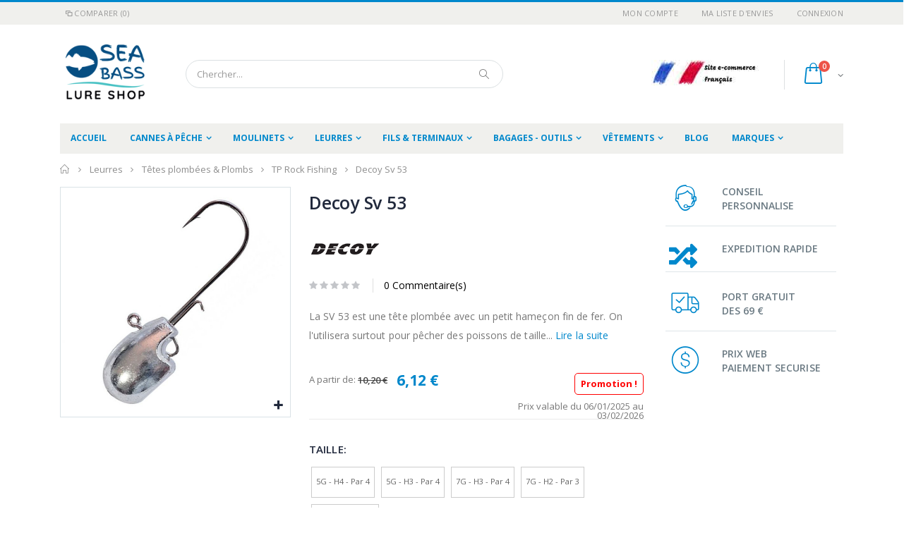

--- FILE ---
content_type: text/html; charset=utf-8
request_url: https://www.seabasslureshop.com/decoy-sv-53.html
body_size: 29298
content:
<!DOCTYPE html>
<html lang=fr>
<head>
<meta name=facebook-domain-verification content=h1kvntfkc7258lt7rvlh7rt58ahzlo />
<meta http-equiv=Content-Type content="text/html; charset=utf-8"/>
<title>Decoy Sv 53 - SeabassLureShop</title>
<meta name=description content="La boutique 100% bar au leurre: La SV 53 est une tête plombée avec un petit hameçon fin de fer. On l'utilisera surtout pour pêcher"/>
<meta name=robots content="INDEX,FOLLOW"/>
<meta name=viewport content="width=device-width, initial-scale=1.0"/>
<link rel=icon href="https://www.seabasslureshop.com/skin/frontend/smartwave/seabass/favicon.ico" type="image/x-icon"/>
<link rel="shortcut icon" href="https://www.seabasslureshop.com/skin/frontend/smartwave/seabass/favicon.ico" type="image/x-icon"/>
<link rel=preconnect href="https://fonts.gstatic.com">
<script src="/cdn-cgi/scripts/7d0fa10a/cloudflare-static/rocket-loader.min.js" data-cf-settings="3d15a56c097e1537b6b8cbba-|49"></script><link media=print onload="this.media='all'" href="https://fonts.googleapis.com/css?family=Oswald:300,400,700|Open+Sans:300,300italic,400,400italic,600,600italic,700,700italic,800,800italic|Mogra" rel=stylesheet>
<link rel=stylesheet href="https://www.seabasslureshop.com/media/css_secure/d27468ff71b56ebb5ab454cb5d51f4bf_19.css?v=19">
<link rel=stylesheet href="https://www.seabasslureshop.com/media/css_secure/2e515af6b70374be1b896f50a8676a08_19.css?v=19" media=all>
<link rel=stylesheet href="https://www.seabasslureshop.com/media/css_secure/8326c4f00350f41d24242057f9882e27_19.css?v=19" media=print>
<link rel=stylesheet type="text/css" href="https://cdn.jsdelivr.net/npm/@alma/widgets@3.x.x/dist/widgets.min.css"><style></style><style>.amslider{max-width:1360px;padding:0 40px}.amslider .swiper-slide .swiper-brand img{max-width:130px}.amslider-container .ambrands-header-container{background:#fff}.amslider-container .ambrands-header-container span{color:#4e4e4e}</style><script src="https://www.seabasslureshop.com/media/js/9118c3f6dc7f6483495c924f11b95b59_19.js?v=19" type="3d15a56c097e1537b6b8cbba-text/javascript"></script>
<link rel=canonical href="https://www.seabasslureshop.com/decoy-sv-53.html"/>
<link rel=canonical href="https://www.seabasslureshop.com/decoy-sv-53.html"/>
<script type="3d15a56c097e1537b6b8cbba-text/javascript">//<![CDATA[
Mage.Cookies.path='/';Mage.Cookies.domain='.www.seabasslureshop.com';
//]]></script>
<script type="3d15a56c097e1537b6b8cbba-text/javascript">//<![CDATA[
optionalZipCountries=["IE","PA","HK","MO"];
//]]></script>
<script async src="https://www.googletagmanager.com/gtag/js?id=AW-418877438" type="3d15a56c097e1537b6b8cbba-text/javascript"></script>
<script type="3d15a56c097e1537b6b8cbba-text/javascript">window.dataLayer=window.dataLayer||[];function gtag(){dataLayer.push(arguments);}gtag('js',new Date());gtag('config','AW-418877438');gtag('event','view_item',{"currency":"EUR","value":"10.20","items":[{"item_id":"V-ULT-SV53","item_name":"Decoy Sv 53","list_name":"Product Detail Page","item_category":false,"price":"10.20"}]});</script>
<script type="application/ld+json">{"@context":"http:\/\/schema.org","@type":"LocalBusiness","name":"Sea Bass Lure Shop","description":"La boutique en ligne 100% p\u00eache du bar au leurre","telephone":"+0033684574034","email":"contact@seabasslureshop.com","address":{"@type":"PostalAddress","addressLocality":"St Georges d'Orques","addressRegion":"France","streetAddress":"357 chemin du mas de Bouisson","postalCode":"34680"},"sameAs":[["https:\/\/www.facebook.com\/Sea-Bass-Lure-Shop-100-bar-et-loup-100379602187363","https:\/\/www.instagram.com\/seabasslureshop\/"]],"url":"https:\/\/www.seabasslureshop.com\/","image":"https:\/\/www.seabasslureshop.com\/media\/seller_image\/default\/seabass-logo.png","priceRange":"0-1000"}</script> <script type="3d15a56c097e1537b6b8cbba-text/javascript">//<![CDATA[
try{Prototype&&Prototype.Version&&Event&&Event.observe&&Event.observe(window,'load',function(){if($$('#search,form input[name="q"]').length){$$('#search,form input[name="q"]')[0].stopObserving('keydown');}});}catch(e){}
//]]></script>
<script type="3d15a56c097e1537b6b8cbba-text/javascript">//<![CDATA[
Searchanise={};Searchanise.host='https://www.searchanise.com';Searchanise.api_key='0H6o8k0Q1X';Searchanise.SearchInput='#search,form input[name="q"]';Searchanise.AutoCmpParams={};Searchanise.AutoCmpParams.union={};Searchanise.AutoCmpParams.union.price={};Searchanise.AutoCmpParams.union.price.min='se_price_0';Searchanise.AutoCmpParams.restrictBy={};Searchanise.AutoCmpParams.restrictBy.status='1';Searchanise.AutoCmpParams.restrictBy.visibility='3|4';Searchanise.options={};Searchanise.AdditionalSearchInputs='#name,#description,#sku';Searchanise.options.ResultsDiv='#snize_results';Searchanise.options.ResultsFormPath='https://www.seabasslureshop.com/searchanise/result';Searchanise.options.ResultsFallbackUrl='https://www.seabasslureshop.com/catalogsearch/result/?q=';Searchanise.ResultsParams={};Searchanise.ResultsParams.facetBy={};Searchanise.ResultsParams.facetBy.price={};Searchanise.ResultsParams.facetBy.price.type='slider';Searchanise.ResultsParams.union={};Searchanise.ResultsParams.union.price={};Searchanise.ResultsParams.union.price.min='se_price_0';Searchanise.ResultsParams.restrictBy={};Searchanise.ResultsParams.restrictBy.status='1';Searchanise.ResultsParams.restrictBy.visibility='3|4';Searchanise.options.PriceFormat={decimals_separator:',',thousands_separator:' ',symbol:' €',decimals:'2',rate:'1',after:true};(function(){var __se=document.createElement('script');__se.src='https://www.searchanise.com/widgets/v1.0/init.js';__se.setAttribute('async','true');var s=document.getElementsByTagName('script')[0];s.parentNode.insertBefore(__se,s);})();
//]]></script>
<script type="3d15a56c097e1537b6b8cbba-text/javascript">jQuery(function($){var scrolled=false;$(window).scroll(function(){if(140<$(window).scrollTop()&&!scrolled){if(!$('.header-container .menu-wrapper .mini-cart').length&&!$('.header-container .menu-wrapper .sticky-logo').length){$('.header-container').addClass("sticky-header");if(!$('.header-container').hasClass('type24')&&!$('.header-container').hasClass('type27')){var minicart=$('.header-container .mini-cart').html();$('.header-container .menu-wrapper').append('<div class="mini-cart">'+minicart+'</div>');var logo_image=$('<div>').append($('.header-container .header > .logo').clone()).html();$('.header-container .menu-wrapper').prepend('<div class="sticky-logo">'+logo_image+'</div>');}$('.header-container .header-wrapper > div').each(function(){if($(this).hasClass("container")){$(this).addClass("already");}else{$(this).addClass("container");}});scrolled=true;}if($('.header-container').hasClass("type3")){var wishlist_link=$('.header-container > .header.container .wishlist-link').html();$('.header-container .menu-wrapper').append('<div class="wishlist-link">'+wishlist_link+'</div>');}}if(140>=$(window).scrollTop()&&scrolled){$('.header-container').removeClass("sticky-header");$('.header-container .menu-wrapper .mini-cart').remove();$('.header-container .menu-wrapper .wishlist-link').remove();$('.header-container .menu-wrapper > .sticky-logo').remove();$('.header-container.type15 .header > .logo img.sticky-logo-image').remove();$('.header-container.type15 .header > .logo img').removeClass("hide");scrolled=false;$('.header-container .header-wrapper > div').each(function(){if($(this).hasClass("already")){$(this).removeClass("already");}else{$(this).removeClass("container");}});}});});</script>
<meta property=og:type content=product />
<meta property=og:title content="Decoy Sv 53"/>
<meta property=og:description content="La SV 53 est une t&amp;ecirc;te plomb&amp;eacute;e avec un petit hame&amp;ccedil;on fin de fer. On l'utilisera surtout pour p&amp;ecirc;cher des poissons de taille moyenne avec des petits leurres souples."/>
<meta property=og:url content="https://www.seabasslureshop.com/decoy-sv-53.html"/>
<meta property=product:price:amount content=10.2 />
<meta property=product:price:currency content=EUR />
<meta property=og:image content="https://www.seabasslureshop.com/media/catalog/product/cache/1/image/9df78eab33525d08d6e5fb8d27136e95/d/e/decoy-sv-53-v-ult-sv53-1.jpg"/>
<meta property=og:image:width content=720 />
<meta property=og:image:height content=720 />
<meta property=fb:app_id content=100379602187363 />
<meta property=product:brand content=Decoy />
<meta property=og:site_name content="Seabass Lure Shop"/>
<meta property=product:category content="TP Rock Fishing"/>
<meta property=product:availability content=instock />
<meta property=twitter:site content="@JEANNINFrdric2"/>
<meta property=twitter:creator content="@JEANNINFrdric2"/>
<meta property=twitter:card content=product />
<meta property=twitter:title content="Decoy Sv 53"/>
<meta property=twitter:description content="La SV 53 est une t&amp;ecirc;te plomb&amp;eacute;e avec un petit hame&amp;ccedil;on fin de fer. On l'utilisera surtout pour p&amp;ecirc;cher des poissons de taille moyenne avec des petits leurres souples."/>
<meta property=twitter:url content="https://www.seabasslureshop.com/decoy-sv-53.html"/>
<meta property=twitter:label1 content=Price />
<meta property=twitter:data1 content="10,20 €"/>
<meta property=twitter:label2 content=Availability />
<meta property=twitter:data2 content=instock />
<script type="application/ld+json">[{"@context":"http:\/\/schema.org","@type":"Product","name":"Decoy Sv 53","description":"La SV 53 est une t&amp;ecirc;te plomb&amp;eacute;e avec un petit hame&amp;ccedil;on fin de fer. On l'utilisera surtout pour p&amp;ecirc;cher des poissons de taille moyenne avec des petits leurres souples.","image":"https:\/\/www.seabasslureshop.com\/media\/catalog\/product\/d\/e\/decoy-sv-53-v-ult-sv53-1.jpg","offers":{"@type":"http:\/\/schema.org\/Offer","price":10.2,"priceCurrency":"EUR","availability":"http:\/\/schema.org\/InStock","url":"https:\/\/www.seabasslureshop.com\/decoy-sv-53.html","acceptedPaymentMethod":["http:\/\/purl.org\/goodrelations\/v1#PayPal","http:\/\/purl.org\/goodrelations\/v1#MasterCard","http:\/\/purl.org\/goodrelations\/v1#VISA"]},"productID":"V-ULT-SV53","brand":"Decoy","sku":"V-ULT-SV53","url":"https:\/\/www.seabasslureshop.com\/decoy-sv-53.html","height":"0.0000 mm","category":"TP Rock Fishing"},{"@context":"http:\/\/schema.org\/","@type":"WebPage","speakable":{"@type":"SpeakableSpecification","cssSelector":[".short-description"],"xpath":["\/html\/head\/title"]}}]</script><script type="3d15a56c097e1537b6b8cbba-text/javascript">//<![CDATA[
var Translator=new Translate({"HTML tags are not allowed":"Les balises HTML ne sont pas autoris\u00e9es","Please select an option.":"S\u00e9lectionnez une option","This is a required field.":"Ce champ est obligatoire.","Please enter a valid number in this field.":"Veuillez saisir un nombre valide.","The value is not within the specified range.":"La valeur n'est pas dans la plage sp\u00e9cifi\u00e9e.","Please use numbers only in this field. Please avoid spaces or other characters such as dots or commas.":"Seuls les chiffres sont autoris\u00e9s dans ce champ. \u00c9vitez les espaces ou autres caract\u00e8res tels que les points ou les virgules.","Please use letters only (a-z or A-Z) in this field.":"Veuillez utiliser uniquement des lettres (a-z ou A-Z) dans ce champ.","Please use only letters (a-z), numbers (0-9) or underscore(_) in this field, first character should be a letter.":"Veuillez utiliser uniquement des lettres (a-z), des chiffres (0-9) ou underscore (_) dans ce champ, en commen\u00e7ant par une lettre.","Please use only letters (a-z or A-Z) or numbers (0-9) only in this field. No spaces or other characters are allowed.":"Veuillez utiliser uniquement des lettres (a-z) ou des chiffres (0-9) dans ce champ. Les espaces et autres caract\u00e8res ne sont pas autoris\u00e9s.","Please use only letters (a-z or A-Z) or numbers (0-9) or spaces and # only in this field.":"Veuillez utiliser uniquement des lettres (a-z), des chiffres (0-9), des espaces ou des di\u00e8ses (#) dans ce champ.","Please enter a valid phone number. For example (123) 456-7890 or 123-456-7890.":"Veuillez saisir un num\u00e9ro de t\u00e9l\u00e9phone valide.","Please enter a valid fax number. For example (123) 456-7890 or 123-456-7890.":"Veuillez saisir un num\u00e9ro de fax valide. Par exemple 0123456789.","Please enter a valid date.":"Veuillez saisir une date valide.","Please enter a valid email address. For example johndoe@domain.com.":"Veuillez saisir une adresse email valide. Par exemple prenom.nom@domaine.com","Please use only visible characters and spaces.":"Veuillez utiliser uniquement des caract\u00e8res visibles et des espaces.","Please enter more characters or clean leading or trailing spaces.":"Renseigner davantage de caract\u00e8res, sans espace","Please make sure your passwords match.":"V\u00e9rifiez que vos mots de passe concordent.","Please enter a valid URL. Protocol is required (http:\/\/, https:\/\/ or ftp:\/\/)":"Veuillez saisir une URL valide. Le protocole est obligatire (http:\/\/, https:\/\/ ou ftp:\/\/)","Please enter a valid URL. For example http:\/\/www.example.com or www.example.com":"Veuillez saisir une URL valide. Par exemple http:\/\/www.exemple.com ou www.exemple.com","Please enter a valid URL Key. For example \"example-page\", \"example-page.html\" or \"anotherlevel\/example-page\".":"Veuillez saisir une URL valide. Par exemple \"page-exemple\", \"page-exemple.html\" ou \"niveau\/page-exemple\".","Please enter a valid XML-identifier. For example something_1, block5, id-4.":"Veuillez saisir un identifiant XML valide. Par exemple, quelquechose_1, bloc5, id-4.","Please enter a valid social security number. For example 123-45-6789.":"Veuillez saisir un num\u00e9ro de s\u00e9curit\u00e9 sociale valide. Par exemple 123-45-6789.","Please enter a valid zip code. For example 90602 or 90602-1234.":"Veuillez saisir un code postal valide. Par exemple 92100.","Please enter a valid zip code.":"Veuillez saisir un code postal valide.","Please use this date format: dd\/mm\/yyyy. For example 17\/03\/2006 for the 17th of March, 2006.":"Veuillez utiliser ce format de date : jj\/mm\/aaaa. Par exemple, 21\/12\/2012 pour le 21 D\u00e9cembre 2012.","Please enter a valid $ amount. For example $100.00.":"Veuillez saisir un montant valide. Par exemple 100.00 \u20ac.","Please select one of the above options.":"Veuillez choisir une des options ci-dessus.","Please select one of the options.":"Veuillez choisir une des options.","Please select State\/Province.":"Veuillez choisir un \u00e9tat\/province.","Please enter a number greater than 0 in this field.":"Veuillez saisir un nombre sup\u00e9rieur \u00e0 0 dans ce champ.","Please enter a number 0 or greater in this field.":"Veuillez saisir un nombre sup\u00e9rieur ou \u00e9gal \u00e0 0 dans ce champ.","Please enter a valid credit card number.":"Veuillez saisir un num\u00e9ro de carte bancaire valide.","Credit card number does not match credit card type.":"Le num\u00e9ro de carte ne correspond pas au type de carte.","Card type does not match credit card number.":"Le type de carte ne correspond pas au num\u00e9ro de carte.","Incorrect credit card expiration date.":"Mauvaise date d'expiration de carte de cr\u00e9dit.","Please enter a valid credit card verification number.":"Veuillez saisir un num\u00e9ro de v\u00e9rification de carte bancaire valide.","Please use only letters (a-z or A-Z), numbers (0-9) or underscore(_) in this field, first character should be a letter.":"Utilisez uniquement des lettres (a-z ou A-Z), des chiffres (0-9) ou des underscores (_) dans ce champ. Le premier caract\u00e8re doit \u00eatre une lettre.","Please input a valid CSS-length. For example 100px or 77pt or 20em or .5ex or 50%.":"Veuillez saisir une longueur CSS valide. Par exemple 100px ou 77pt ou 20 em ou .5ex ou 50%.","Text length does not satisfy specified text range.":"La longueur du texte ne satisfait pas la plage de texte sp\u00e9cifi\u00e9e.","Please enter a number lower than 100.":"Veuillez saisir un nombre inf\u00e9rieur \u00e0 100.","Please select a file":"S\u00e9lectionnez un fichier","Please enter issue number or start date for switch\/solo card type.":"Veuillez saisir le num\u00e9ro de probl\u00e8me ou une date de d\u00e9but pour le type de carte switch\/solo.","Please wait, loading...":"Veuillez patienter, chargement en cours...","This date is a required value.":"Cette date est obligatoire.","Please enter a valid day (1-%d).":"Veuillez saisir un jour valide (1-%d).","Please enter a valid month (1-12).":"Veuillez saisir un mois valide (1-12).","Please enter a valid year (1900-%d).":"Veuillez saisir une ann\u00e9e valide (1900-%d).","Please enter a valid full date":"Veuillez saisir une date compl\u00e8te valide.","Please enter a valid date between %s and %s":"Veuillez saisir une date valide entre %s et %s","Please enter a valid date equal to or greater than %s":"Veuillez saisir une date valide sup\u00e9rieure ou \u00e9gale \u00e0 %s","Please enter a valid date less than or equal to %s":"Veuillez saisir une date valide inf\u00e9rieure ou \u00e9gale \u00e0 %s","Add Products":"Ajouter des produits","Complete":"Termin\u00e9e","Please choose to register or to checkout as a guest":"Choisissez de vous enregistrer ou de passer votre commande en tant qu'invit\u00e9","Your order cannot be completed at this time as there is no shipping methods available for it. Please make necessary changes in your shipping address.":"Vous ne pouvez pas continuer votre commande car aucun mode de livraison n'est disponible pour votre adresse.","Please specify shipping method.":"Choisissez un mode de livraison.","Your order cannot be completed at this time as there is no payment methods available for it.":"Vous ne pouvez pas continuer votre commande car aucun mode de paiement n'est disponible.","Please specify payment method.":"Choisissez un mode de paiement.","Insert Widget...":"Ins\u00e9rer un widget...","Add to Cart":"Ajouter au panier","In Stock":"En Stock","Out of Stock":"Non disponible"});
//]]></script><link rel=apple-touch-icon sizes=180x180 href="/xapple-touch-icon.png.pagespeed.ic.3U7w4BHdHB.webp">
<link rel=icon type="image/png" sizes=32x32 href="/xfavicon-32x32.png.pagespeed.ic.yNKc9CaSNt.webp">
<link rel=icon type="image/png" sizes=16x16 href="/xfavicon-16x16.png.pagespeed.ic.NdRD9aYuRp.webp">
<link rel=manifest href="/site.webmanifest">
<link rel=mask-icon href="/safari-pinned-tab.svg" color="#5bbad5">
<meta name=msapplication-TileColor content="#da532c">
<meta name=theme-color content="#ffffff">
<script type="3d15a56c097e1537b6b8cbba-text/javascript">var _smartsupp=_smartsupp||{};_smartsupp.key='fcdbbc9ce96fb6fd6ae310a2f32e7b917333e975';window.smartsupp||(function(d){var s,c,o=smartsupp=function(){o._.push(arguments)};o._=[];s=d.getElementsByTagName('script')[0];c=d.createElement('script');c.type='text/javascript';c.charset='utf-8';c.async=true;c.src='https://www.smartsuppchat.com/loader.js?';s.parentNode.insertBefore(c,s);})(document);</script>
<script type="3d15a56c097e1537b6b8cbba-text/javascript">(function(h,o,t,j,a,r){h.hj=h.hj||function(){(h.hj.q=h.hj.q||[]).push(arguments)};h._hjSettings={hjid:2343066,hjsv:6};a=o.getElementsByTagName('head')[0];r=o.createElement('script');r.async=1;r.src=t+h._hjSettings.hjid+j+h._hjSettings.hjsv;a.appendChild(r);})(window,document,'https://static.hotjar.com/c/hotjar-','.js?sv=');</script><script type="3d15a56c097e1537b6b8cbba-text/javascript">//<![CDATA[
if(typeof dailydealTimeCountersCategory=='undefined'){var dailydealTimeCountersCategory=new Array();var i=0;}
//]]></script>
<script type="3d15a56c097e1537b6b8cbba-text/javascript">var isBot=navigator.userAgent.match(/(Googlebot|bingbot|YandexBot|yahoo|msnbot|PTST|curl|GTmetrix)/);if(isBot==null){document.write('<script type="text/javascript" src="https://tarteaucitron.io/load.js?domain=www.seabasslureshop.com&uuid=04435a93f56c2633e8e7889774db9c088d461e81"><\/script>');}</script></head>
<body class="catalog-product-view catalog-product-view product-decoy-sv-53"><noscript><meta HTTP-EQUIV="refresh" content="0;url='http://www.seabasslureshop.com/decoy-sv-53.html?PageSpeed=noscript'" /><style><!--table,div,span,font,p{display:none} --></style><div style="display:block">Please click <a href="http://www.seabasslureshop.com/decoy-sv-53.html?PageSpeed=noscript">here</a> if you are not redirected within a few seconds.</div></noscript>
<div class=wrapper>
<noscript>
<div class="global-site-notice noscript">
<div class=notice-inner>
<p>
<strong>Javascript est désactivé dans votre navigateur.</strong><br/>
Javascript doit être activé dans votre navigateur pour utiliser toutes les fonctionnalités de ce site. </p>
</div>
</div>
</noscript>
<div class=page>
<div class="header-container type4 header-newskin">
<div class=top-links-container>
<div class="top-links container">
<div class=compare-link>
<a href="javascript:void(0)" onclick="if (!window.__cfRLUnblockHandlers) return false; popWin('https://www.seabasslureshop.com/catalog/product_compare/index/uenc/aHR0cHM6Ly93d3cuc2VhYmFzc2x1cmVzaG9wLmNvbS9kZWNveS1zdi01My5odG1s/','compare','top:0,left:0,width=820,height=600,resizable=yes,scrollbars=yes')" data-cf-modified-3d15a56c097e1537b6b8cbba-=""><i class=icon-compare-link></i>Comparer (0)</a>
<div class="compare-popup theme-border-color">
<p class=empty>Vous n'avez pas d'articles à comparer.</p>
</div>
</div> <div class=top-links-area>
<div class=top-links-icon><a href="javascript:void(0)">Se connecter</a></div>
<ul class=links>
<li class=first><a href="https://www.seabasslureshop.com/customer/account/" title="Mon compte">Mon compte</a></li>
<li><a href="https://www.seabasslureshop.com/wishlist/" title="Ma liste d'envies">Ma liste d'envies</a></li>
<li class=" last"><a href="https://www.seabasslureshop.com/customer/account/login/" title=Connexion>Connexion</a></li>
</ul>
</div>
<p class=welcome-msg> </p>
<div class=clearer></div>
</div>
</div>
<div class="header container">
<a href="https://www.seabasslureshop.com/" title="Seabass Lure Shop le site spécialiste de la pêche du bar au leurre" class=logo><strong>Seabass Lure Shop le site spécialiste de la pêche du bar au leurre</strong><img src="https://www.seabasslureshop.com/skin/frontend/smartwave/seabass/images/seabass-logo.png" alt="Seabass Lure Shop le site spécialiste de la pêche du bar au leurre"/></a>
<div class=search-area>
<a href="javascript:void(0);" class=search-icon><i class=icon-search></i></a>
<form id=search_mini_form action="//www.seabasslureshop.com/catalogsearch/result/">
<div class="form-search no-padding">
<label for=search>Rechercher :</label>
<input id=search type=text name=q class=input-text />
<button type=submit title=Chercher class=button><i class=icon-search></i></button>
<div id=search_autocomplete class=search-autocomplete></div>
<div class=clearer></div>
</div>
</form>
<script type="3d15a56c097e1537b6b8cbba-text/javascript">//<![CDATA[
var searchForm=new Varien.searchForm('search_mini_form','search','Chercher...');searchForm.initAutocomplete('https://www.seabasslureshop.com/catalogsearch/ajax/suggest/','search_autocomplete');
//]]></script>
</div>
<div class=menu-icon><a href="javascript:void(0)" title=Menu><i class="fa fa-bars"></i></a></div>
<div class=cart-area>
<div class=custom-block><img src="https://www.seabasslureshop.com/media/wysiwyg/home_divers/site-e-commerce-de-peche-francais.jpg" alt="site e-commerce de pêche français" height=36px width=153px /></div> <div class=mini-cart>
<a href="javascript:void(0)" class=mybag-link><span class=minicart-label>Panier</span><i class=icon-mini-cart></i><span class=cart-info><span class=cart-qty>0</span><span>Item(s)</span></span></a>
<div class="topCartContent block-content theme-border-color">
<div class=inner-wrapper> <p class=cart-empty>
Votre panier est vide. </p>
</div>
</div>
<script type="3d15a56c097e1537b6b8cbba-text/javascript">jQuery(function($){$('.mini-cart').mouseover(function(e){$(this).children('.topCartContent').fadeIn(200);return false;}).mouseleave(function(e){$(this).children('.topCartContent').fadeOut(200);return false;});});</script>
</div> </div>
</div>
<div class=header-wrapper>
<div class=main-nav>
<div class=container>
<div class=menu-wrapper>
<div class=menu-all-pages-container>
<ul class=menu>
<li class="">
<a href="//www.seabasslureshop.com/">
<span>Accueil</span>
</a>
</li>
<li class="menu-full-width  " data-id=3>
<a href="//www.seabasslureshop.com/canne-peche-bar.html">Cannes à pêche</a>
<div class=nav-sublist-dropdown style=display:none>
<div class=container>
<div style="padding:30px 0;text-align:center"><i class="ajax-loader small animate-spin"></i></div>
</div>
</div>
</li>
<li class="menu-full-width  " data-id=4>
<a href="//www.seabasslureshop.com/moulinet-peche.html">Moulinets</a>
<div class=nav-sublist-dropdown style=display:none>
<div class=container>
<div style="padding:30px 0;text-align:center"><i class="ajax-loader small animate-spin"></i></div>
</div>
</div>
</li>
<li class="menu-full-width  " data-id=15>
<a href="//www.seabasslureshop.com/leurre-peche.html">Leurres</a>
<div class=nav-sublist-dropdown style=display:none>
<div class=container>
<div style="padding:30px 0;text-align:center"><i class="ajax-loader small animate-spin"></i></div>
</div>
</div>
</li>
<li class="menu-full-width  " data-id=50>
<a href="//www.seabasslureshop.com/fil.html">Fils & Terminaux</a>
<div class=nav-sublist-dropdown style=display:none>
<div class=container>
<div style="padding:30px 0;text-align:center"><i class="ajax-loader small animate-spin"></i></div>
</div>
</div>
</li>
<li class="menu-full-width  " data-id=60>
<a href="//www.seabasslureshop.com/bagage.html">Bagages - Outils</a>
<div class=nav-sublist-dropdown style=display:none>
<div class=container>
<div style="padding:30px 0;text-align:center"><i class="ajax-loader small animate-spin"></i></div>
</div>
</div>
</li>
<li class="menu-full-width  " data-id=70>
<a href="//www.seabasslureshop.com/vetement.html">Vêtements</a>
<div class=nav-sublist-dropdown style=display:none>
<div class=container>
<div style="padding:30px 0;text-align:center"><i class="ajax-loader small animate-spin"></i></div>
</div>
</div>
</li>
<li class=" ">
<a href="//www.seabasslureshop.com/blog-peche-du-bar-au-leurre.html">Blog</a>
</li>
<li class="menu-item category-node-brands menu-item-has-children menu-parent-item">
<a href="https://www.seabasslureshop.com/marques.html/" target=_self>MARQUES</a><div class=nav-sublist-dropdown style=display:none><div class=container><ul><li class="menu-item  "><a class=level1 data-id="" href="https://www.seabasslureshop.com/daiwa.html"><span>Daiwa</span></a></li><li class="menu-item  "><a class=level1 data-id="" href="https://www.seabasslureshop.com/duo.html"><span>Duo</span></a></li><li class="menu-item  "><a class=level1 data-id="" href="https://www.seabasslureshop.com/fiiish.html"><span>Fiiish</span></a></li><li class="menu-item  "><a class=level1 data-id="" href="https://www.seabasslureshop.com/megabass.html"><span>Megabass</span></a></li><li class="menu-item  "><a class=level1 data-id="" href="https://www.seabasslureshop.com/rapala.html"><span>Rapala</span></a></li><li class="menu-item  "><a class=level1 data-id="" href="https://www.seabasslureshop.com/xorus.html"><span>Xorus</span></a></li><li class="menu-item  "><a class=level1 data-id="" href="https://www.seabasslureshop.com/yo-zuri.html"><span>Yo-Zuri</span></a></li><li class="menu-item  "><a class=level1 data-id="" href="/marques.html"><span>Toutes nos marques</span></a></li></ul></div></div></li>
</ul>
</div>
</div>
</div>
</div>
</div>
<script type="3d15a56c097e1537b6b8cbba-text/javascript">var SW_MENU_POPUP_WIDTH=0;jQuery(function($){$(document).ready(function(){$('.main-nav .menu').et_menu({type:"default",delayTime:0});url="https://www.seabasslureshop.com/swmegamenu/index/showpopup";$(".main-nav ul.menu > li.menu-static-width, .main-nav ul.menu > li.menu-full-width, .main-nav ul.menu > li.menu-item").off("mouseover").on("mouseover",function(){if(!$(this).hasClass("ajax-loaded")&&!$(this).hasClass("ajax-loading")&&$(this).attr("data-id")){var cur_menu_item=$(this);param="?category_id="+$(this).attr("data-id");$(cur_menu_item).addClass("ajax-loading");$.ajax({url:url+param,dataType:'json',type:'post',success:function(data){$(cur_menu_item).removeClass("ajax-loading").addClass("ajax-loaded");$(cur_menu_item).children(".nav-sublist-dropdown").children(".container").html(data['popup_content']).hide().fadeIn();},error:function(){$(cur_menu_item).removeClass("ajax-loading");}});}});});});</script></div>
<div class="mobile-nav side-block container">
<span class=close-sidebar-menu><i class=icon-cancel></i></span>
<div class=menu-all-pages-container>
<ul class=menu>
<li style="padding:30px 0;text-align:center"><i class="ajax-loader medium animate-spin"></i></li>
</ul>
</div>
<div class=custom-block></div></div>
<div class="mobile-nav-overlay close-mobile-nav"></div>
<script type="3d15a56c097e1537b6b8cbba-text/javascript">jQuery(function($){$(document).ready(function(){var ajax_mobile_url="https://www.seabasslureshop.com/swmegamenu/index/showmobilemenu";$(".menu-icon, .header-container.type10 .dropdown-menu > .menu-container > a").off("mousedown").on("mousedown",function(){if(!$(".mobile-nav ul.menu").hasClass("ajax-loaded")&&!$(".mobile-nav ul.menu").hasClass("ajax-loading")){$(".mobile-nav ul.menu").addClass("ajax-loading");$.ajax({url:ajax_mobile_url,dataType:'json',type:'post',success:function(data){$(".mobile-nav ul.menu").removeClass("ajax-loading").addClass("ajax-loaded").html(data['popup_content']).hide().fadeIn();$(".mobile-nav ul.menu").find("li.menu-parent-item").prepend('<span class="open-child">(open)</span>');$(".mobile-nav ul.menu").find(".open-child").off("click").on("click",function(){if(!$(this).parent().hasClass("over")){$(this).parent().addClass("over");$(this).parent().children("ul").slideDown();}else{$(this).parent().removeClass("over");$(this).parent().children("ul").slideUp();}});}});}});});});</script>
<div class=top-container><div class=breadcrumbs>
<div class=container>
<div class=row>
<div class="col-md-12 a-left">
<ul>
<li class=home>
<a href="https://www.seabasslureshop.com/" title="Aller à la page d'accueil">Accueil</a>
<span class=breadcrumbs-split><i class=icon-right-open></i></span>
</li>
<li class=category15>
<a href="https://www.seabasslureshop.com/leurre-peche.html" title="">Leurres</a>
<span class=breadcrumbs-split><i class=icon-right-open></i></span>
</li>
<li class=category31>
<a href="https://www.seabasslureshop.com/tete-plombee-plomb.html" title="">Têtes plombées &amp; Plombs</a>
<span class=breadcrumbs-split><i class=icon-right-open></i></span>
</li>
<li class=category92>
<a href="https://www.seabasslureshop.com/tete-plombee-rock-fishing.html" title="">TP Rock Fishing</a>
<span class=breadcrumbs-split><i class=icon-right-open></i></span>
</li>
<li class=product>
<strong>Decoy Sv 53</strong>
</li>
</ul>
</div>
</div>
</div>
</div></div> <div class="main-container col2-right-layout">
<div class="main container">
<div class=row>
<div class="col-main col-lg-9">
<div id=loading-mask>
<div class=background-overlay></div>
<p id=loading_mask_loader class=loader>
<i class="ajax-loader large animate-spin"></i>
</p>
</div>
<div id=after-loading-success-message>
<div class=background-overlay></div>
<div id=success-message-container class=loader>
<div class=msg-box>Product was successfully added to your shopping cart.</div>
<button type=button name=finish_and_checkout id=finish_and_checkout class="button btn-cart"><span><span>
Mon panier	</span></span></button>
<button type=button name=continue_shopping id=continue_shopping class="button btn-cart">
<span><span>
Continuer	</span></span></button>
</div>
</div>
<script type="3d15a56c097e1537b6b8cbba-text/javascript">jQuery('#finish_and_checkout').click(function(){try{parent.location.href='https://www.seabasslureshop.com/checkout/cart/';}catch(err){location.href='https://www.seabasslureshop.com/checkout/cart/';}});jQuery('#continue_shopping').click(function(){jQuery('#after-loading-success-message').fadeOut(200);clearTimeout(ajaxcart_timer);setTimeout(function(){jQuery('#after-loading-success-message .timer').text(ajaxcart_sec);},1000);});</script><script type="3d15a56c097e1537b6b8cbba-text/javascript">var optionsPrice=new Product.OptionsPrice({"priceFormat":{"pattern":"%s\u00a0\u20ac","precision":2,"requiredPrecision":2,"decimalSymbol":",","groupSymbol":"\u00a0","groupLength":3,"integerRequired":1},"includeTax":"true","showIncludeTax":true,"showBothPrices":false,"idSuffix":"_clone","oldPlusDisposition":0,"plusDisposition":0,"plusDispositionTax":0,"oldMinusDisposition":0,"minusDisposition":0,"productId":"10707","productPrice":10.2,"productOldPrice":10.2,"priceInclTax":10.2,"priceExclTax":10.2,"skipCalculate":1,"defaultTax":20,"currentTax":20,"tierPrices":[],"tierPricesInclTax":[],"swatchPrices":null});</script>
<div id=messages_product_view></div>
<div class="product-view custom moved-tab ">
<div class=product-essential>
<form action="https://www.seabasslureshop.com/checkout/cart/add/uenc/aHR0cHM6Ly93d3cuc2VhYmFzc2x1cmVzaG9wLmNvbS9kZWNveS1zdi01My5odG1sP19fX1NJRD1T/product/10707/form_key/gHdSYmuagvL2qSRM/" method=post id=product_addtocart_form>
<input name=form_key type=hidden value=gHdSYmuagvL2qSRM />
<div class=no-display>
<input type=hidden name=product value=10707 />
<input type=hidden name=related_product id=related-products-field value=""/>
</div>
<div class=row>
<div style=min-height:382px class="product-img-box col-md-5 ">
<ul id=etalage_M2NkNDZlYWUwM2MzN2E3ZTI3MDBiNjQ1NWM0ZmU2NjA>
<li>
<a rel=gallery class="fancy-images fancy-images_M2NkNDZlYWUwM2MzN2E3ZTI3MDBiNjQ1NWM0ZmU2NjA" href="https://www.seabasslureshop.com/media/catalog/product/cache/1/thumbnail/600x/17f82f742ffe127f42dca9de82fb58b1/d/e/decoy-sv-53-v-ult-sv53-1.jpg"><span class="glyphicon glyphicon-search"></span></a>
<img class=etalage_thumb_image src="https://www.seabasslureshop.com/media/catalog/product/cache/1/thumbnail/600x/17f82f742ffe127f42dca9de82fb58b1/d/e/decoy-sv-53-v-ult-sv53-1.jpg" alt="Decoy Sv 53"/>
<img class=etalage_source_image src="https://www.seabasslureshop.com/media/catalog/product/cache/1/thumbnail/100x100/9df78eab33525d08d6e5fb8d27136e95/d/e/decoy-sv-53-v-ult-sv53-1.jpg" alt="Decoy Sv 53"/>
</li>
</ul>
<div class=etalage-control>
<a href="javascript:void(0)" class=etalage-prev><i class=icon-angle-left></i></a>
<a href="javascript:void(0)" class=etalage-next><i class=icon-angle-right></i></a>
</div>
<div class=product-view-zoom-area>
</div>
<script type="3d15a56c097e1537b6b8cbba-text/javascript">var zoom_enabled=false;var zoom_type=0;jQuery(document).ready(function(){reloadEtalage();jQuery(".product-img-box .etalage li.etalage_thumb").zoom({touch:false});zoom_enabled=true;setTimeout(function(){reloadEtalage();},500);jQuery(window).resize(function(e){reloadEtalage();var width=jQuery(this).width();});jQuery('.etalage-prev').on('click',function(){etalage_M2NkNDZlYWUwM2MzN2E3ZTI3MDBiNjQ1NWM0ZmU2NjA_previous();});jQuery('.etalage-next').on('click',function(){etalage_M2NkNDZlYWUwM2MzN2E3ZTI3MDBiNjQ1NWM0ZmU2NjA_next();});jQuery("a.fancy-images_M2NkNDZlYWUwM2MzN2E3ZTI3MDBiNjQ1NWM0ZmU2NjA").fancybox();function reloadEtalage(){var src_img_width=600;var src_img_height="auto";var ratio_width=600;var ratio_height=600;var width,height,thumb_position,small_thumb_count;small_thumb_count=4;width=jQuery(".product-view .product-img-box").width()-8;height="auto";thumb_position="bottom";jQuery('#etalage_M2NkNDZlYWUwM2MzN2E3ZTI3MDBiNjQ1NWM0ZmU2NjA').etalage({thumb_image_width:width,thumb_image_height:height,source_image_width:src_img_width,source_image_height:src_img_height,zoom_area_width:width,zoom_area_height:height,zoom_enable:false,small_thumbs:small_thumb_count,smallthumb_hide_single:true,smallthumbs_position:thumb_position,smallthumb_inactive_opacity:1,small_thumbs_width_offset:0,show_icon:false,autoplay:false});if(jQuery(window).width()<768){var first_img=jQuery("#etalage_M2NkNDZlYWUwM2MzN2E3ZTI3MDBiNjQ1NWM0ZmU2NjA img.etalage_thumb_image").first();var tmp_img=jQuery('<img src="" alt=""/>');tmp_img.attr("src",first_img.attr("src"));tmp_img.unbind("load");tmp_img.bind("load",function(){jQuery("#etalage_M2NkNDZlYWUwM2MzN2E3ZTI3MDBiNjQ1NWM0ZmU2NjA").height(Math.round(width*this.naturalHeight/this.naturalWidth+8)+"px");});jQuery('#etalage_M2NkNDZlYWUwM2MzN2E3ZTI3MDBiNjQ1NWM0ZmU2NjA').removeClass("vertical");jQuery(".product-view .product-img-box li.etalage_thumb").css({left:0});}var first_img=jQuery("#etalage_M2NkNDZlYWUwM2MzN2E3ZTI3MDBiNjQ1NWM0ZmU2NjA img.etalage_thumb_image").first();var tmp_img=jQuery('<img src="" alt=""/>');tmp_img.attr("src",first_img.attr("src"));tmp_img.unbind("load");tmp_img.bind("load",function(){jQuery("#etalage_M2NkNDZlYWUwM2MzN2E3ZTI3MDBiNjQ1NWM0ZmU2NjA").height(Math.round(width*this.naturalHeight/this.naturalWidth+8)+"px");});}});</script>
<script type="3d15a56c097e1537b6b8cbba-text/javascript">jQuery(document).ready(function(){ConfigurableMediaImages.init('base_image');ConfigurableMediaImages.setImageFallback(10707,jQuery.parseJSON('{"option_labels":{"7g - h2 - par 3":{"configurable_product":{"small_image":null,"base_image":null},"products":["8172"]},"7g - h3 - par 4":{"configurable_product":{"small_image":null,"base_image":null},"products":["8190"]},"5g - h3 - par 4":{"configurable_product":{"small_image":null,"base_image":null},"products":["8200"]},"5g - h4 - par 4":{"configurable_product":{"small_image":null,"base_image":null},"products":["8208"]},"10g - h2 - par 3":{"configurable_product":{"small_image":null,"base_image":null},"products":["8181"]}},"small_image":[],"base_image":{"8172":"https:\/\/www.seabasslureshop.com\/media\/catalog\/product\/cache\/1\/image\/600x\/17f82f742ffe127f42dca9de82fb58b1\/d\/e\/decoy-sv-53-2-7-g-v-ult-sv53-1.jpg","8190":"https:\/\/www.seabasslureshop.com\/media\/catalog\/product\/cache\/1\/image\/600x\/17f82f742ffe127f42dca9de82fb58b1\/d\/e\/decoy-sv-53-3-7-g-v-ult-sv53-1.jpg","8200":"https:\/\/www.seabasslureshop.com\/media\/catalog\/product\/cache\/1\/image\/600x\/17f82f742ffe127f42dca9de82fb58b1\/d\/e\/decoy-sv-53-3-5-g-v-ult-sv53-1.jpg","8208":"https:\/\/www.seabasslureshop.com\/media\/catalog\/product\/cache\/1\/image\/600x\/17f82f742ffe127f42dca9de82fb58b1\/d\/e\/decoy-sv-53-4-5-g-v-ult-sv53-1.jpg","8181":"https:\/\/www.seabasslureshop.com\/media\/catalog\/product\/cache\/1\/image\/600x\/17f82f742ffe127f42dca9de82fb58b1\/d\/e\/decoy-sv-53-2-10-g-v-ult-sv53-1.jpg","10707":"https:\/\/www.seabasslureshop.com\/media\/catalog\/product\/cache\/1\/image\/600x\/17f82f742ffe127f42dca9de82fb58b1\/d\/e\/decoy-sv-53-v-ult-sv53-1.jpg"}}'));jQuery(document).trigger('configurable-media-images-init',ConfigurableMediaImages);});</script>
</div>
<div class="product-shop col-md-7">
<div class=prev-next-products>
</div>
<div class=product-name>
<h1>Decoy Sv 53</h1>
</div>
<div class=brand-logo>
<table>
<tr>
<td style=padding-right:20px><span><a href=decoy.html><img src="https://www.seabasslureshop.com/media/amasty/brands/decoy.png" title=Decoy alt=Decoy width=100></a></span></td>
</tr>
</table>
</div>
<div class=ratings>
<div class=rating-box>
<div class=rating style=width:0></div>
</div>
<p class=rating-links>
<a href="javascript:void(0)">0 Commentaire(s)</a>
</p>
</div>
<div class="short-description ">
<h2>Description rapide</h2>
<div class=std>La SV 53 est une t&ecirc;te plomb&eacute;e avec un petit hame&ccedil;on fin de fer. On l'utilisera surtout pour p&ecirc;cher des poissons de taille... <a href="#tab_description_tabbed">Lire la suite</a></div>
</div>
<div class=product-info>
<div>
<div class=row>
<div class=col-md-7>
<span class=stock-info-configurable>
</span>
<div class=price-box>
<span class=regular-price id=product-price-10707>
<span class=price>10,20 €</span> </span>
</div>
<div class=price-box>
<p class=minimal-price>
<span class=price-label>A partir de:</span>
<span class="price old-price" id=product-minimal-price-10707 style="text-decoration:line-through;font-size:13px">
10,20 € </span>
<span class="price special-price" id=product-minimal-price-10707 style=font-size:13px>
6,12 € </span><br/>
</p>
</div>
<span class=retail-price-info-configurable>
</span>
</div>
<div class=col-md-5>
<div class=sale-area-view>
<span class=red>Promotion !</span> <div class=from-to-dates><div class=from-to-dates-container><div class=from-to-dates>Prix valable du 06/01/2025 au 03/02/2026</div></div></div>
</div>
</div>
</div>
</div>
<script type="3d15a56c097e1537b6b8cbba-text/javascript">

    /**
     *  @description Update widget function
     */
    function updateWidget(){
        widgets.add(
            Alma.Widgets.PaymentPlans, {
                container: '#alma-widget',
                purchaseAmount: getPrice(),
                locale: 'fr',
                plans: [{"installmentsCount":3,"deferredDays":0,"deferredMonths":0,"minAmount":5000,"maxAmount":200000},{"installmentsCount":4,"deferredDays":0,"deferredMonths":0,"minAmount":5000,"maxAmount":200000}]            }
        );
    }

    /**
     * @description Change widget position
     */
    function moveToCustomPosition(){
        var customPositionName = '';
        if(customPositionName !== '' ){
            var customPosition = document.getElementById(customPositionName);
            if (customPosition == null && document.getElementsByClassName(customPositionName).length > 0 ){
                customPosition = document.getElementsByClassName(customPositionName)[0]
            }
            if (customPosition == null) {
                console.log('Badge custom position warning : ' + customPositionName + ' not exist')
            } else {
                let theFirstChild = customPosition.firstChild
                customPosition.insertBefore(document.getElementById('alma-widget'), theFirstChild);
            }
        }
    }

    /**
     *  @description Add listener on quantity field.
     */
    function addListenerToQty(){
        var qtyNode = document.getElementById('qty');
        qtyNode.addEventListener("input",updateWidget);
    }

    /**
     *  @description Add listener on price field for configurable products.
     */
    function addListenerToPrice(){
        var priceContainer = getHtmlPriceContainer();
        priceContainer.on('DOMSubtreeModified', updateWidget);
    }

    /**
     *
     * @returns {number} price in cent
     */
    function getPrice(){
        var price = 1020;
        var priceContainer = getHtmlPriceContainer();
        var frontPrice = getPriceFromContainer(priceContainer);
        if( frontPrice > 0){
            price = frontPrice;
        }
        return price ;
    }

    /**
     *
     * @returns {*}
     */
    function getHtmlPriceContainer(){
        var productId = 10707;
        var priceContainer = document.getElementById(`product-price-${productId}`);
        if (priceContainer == null){
            // Only if tax config is diplay with and without tax
            priceContainer = document.getElementById(`price-including-tax-product-price-${productId}`);
        }
        return priceContainer;
    }

    /**
     *
     * @param priceContainer Container with the price to extract
     * @returns {number} price in cent
     */
    function getPriceFromContainer(priceContainer){
        var price = 0;
        if(priceContainer && 'innerText' in priceContainer && priceContainer.innerText !== null)
        {
            price = getPricePerQty(convertHtmlPriceToCent(priceContainer.innerText));
        }
        return price;
    }

    /**
     *
     * @param {number} priceInCent Html price in cent
     * @returns {number} final price for qty
     */
    function getPricePerQty(priceInCent){
        var blockQty = document.getElementById('qty');
        var qty = 1;
        if(blockQty != null){
            var qtyValue = blockQty.value
            if(qtyValue.match(/^\d+$/))
            {
                qty = qtyValue.match(/^\d+$/);
            }
        }


        return priceInCent * qty;
    }

    /**
     *
     * @param priceHtml The price extracted from HTML
     * @returns {number} price in cent
     */
    function convertHtmlPriceToCent(priceHtml){
        var centMultiplier = getCentMultiplier(priceHtml);
        var price = priceHtml.replace(/[^\d]/g,"");
        return price * centMultiplier;
    }

    /**
     *
     * @param   {string} priceHtml The price extracted from HTML
     * @returns {number} 1 for flaot or 100 for integer
     */
    function getCentMultiplier(priceHtml){
        var multiplier = 1;
        var countSeparator = priceHtml.match(/[.,]/g) || [];
        if (countSeparator.length === 0 || (countSeparator.length === 1 && (/[.,][\d]{3}/g).test(priceHtml))){
            multiplier = 100;
        }
        return multiplier;
    }
</script>
</div>
<div class=product-options id=product-options-wrapper>
<input type=hidden id=customprice name=customprice />
<input type=hidden id=customname name=customname />
<input type=hidden id=customthumb name=customthumb />
<input type=hidden id=customthumb name=customthumb />
<script type="3d15a56c097e1537b6b8cbba-text/javascript">//<![CDATA[
window.isCpspsChildrenLoaded=false;var simpleProducts={"8172":{"has_special_price":1,"orig_price":6.24,"price":6.24,"oldPrice":10.4,"tier":[],"tier_qty":[],"tierprices":"\n","taxConfig":{"includeTax":true,"showIncludeTax":true,"showBothPrices":false,"defaultTax":20,"currentTax":20,"inclTaxTitle":"TTC"},"simpleConfig":{"203":"1987"},"in_stock":true,"selector_class":"","swatch_selector":"","stock":"En stock"},"8190":{"has_special_price":1,"orig_price":6.24,"price":6.24,"oldPrice":10.4,"tier":[],"tier_qty":[],"tierprices":"\n","taxConfig":{"includeTax":true,"showIncludeTax":true,"showBothPrices":false,"defaultTax":20,"currentTax":20,"inclTaxTitle":"TTC"},"simpleConfig":{"203":"1992"},"in_stock":true,"selector_class":"","swatch_selector":"","stock":"En stock"},"8200":{"has_special_price":1,"orig_price":6.12,"price":6.12,"oldPrice":10.2,"tier":[],"tier_qty":[],"tierprices":"\n","taxConfig":{"includeTax":true,"showIncludeTax":true,"showBothPrices":false,"defaultTax":20,"currentTax":20,"inclTaxTitle":"TTC"},"simpleConfig":{"203":"1993"},"in_stock":true,"selector_class":"","swatch_selector":"","stock":"En stock"},"8208":{"has_special_price":1,"orig_price":6.12,"price":6.12,"oldPrice":10.2,"tier":[],"tier_qty":[],"tierprices":"\n","taxConfig":{"includeTax":true,"showIncludeTax":true,"showBothPrices":false,"defaultTax":20,"currentTax":20,"inclTaxTitle":"TTC"},"simpleConfig":{"203":"1978"},"in_stock":true,"selector_class":"","swatch_selector":"","stock":"En stock"},"8181":{"has_special_price":0,"orig_price":11,"price":11,"oldPrice":11,"tier":[],"tier_qty":[],"tierprices":"\n","taxConfig":{"includeTax":true,"showIncludeTax":true,"showBothPrices":false,"defaultTax":20,"currentTax":20,"inclTaxTitle":"TTC"},"simpleConfig":{"203":"1990"},"in_stock":false,"selector_class":"select#attribute203 option[value=1990]","swatch_selector":"#option1990","stock":"\u00c9puis\u00e9"}},defOP={};var cpbuSPCpspData={"0":{"name":"Decoy Sv 53","url":"https:\/\/www.seabasslureshop.com\/decoy-sv-53.html","title":"Decoy Sv 53","attributes":"    <h2>Informations compl\u00e9mentaires<\/h2>\n    <table class=\"data-table\" id=\"product-attribute-specs-table\">\n        <col width=\"25%\" \/>\n        <col \/>\n        <tbody>\n                            <tr>\n                <th class=\"label\">R&eacute;f&eacute;rence<\/th>\n                <td class=\"data\">V-ULT-SV53<\/td>\n            <\/tr>\n                                                                                                            <tr>\n                <th class=\"label\">Marque<\/th>\n                <td class=\"data\">Decoy<\/td>\n            <\/tr>\n                                                                                                                                                        <\/tbody>\n    <\/table>\n    <script type=\"text\/javascript\">decorateTable('product-attribute-specs-table')<\/script>\n","image":"    <ul id=\"etalage_ZWUzMzg2ZjQxNzQzZWE0N2VlMjIzZGEzNzQ2MWU0Mjg\">\n        <li>\n                <a rel=\"gallery\" class=\"fancy-images fancy-images_ZWUzMzg2ZjQxNzQzZWE0N2VlMjIzZGEzNzQ2MWU0Mjg\" href=\"https:\/\/www.seabasslureshop.com\/media\/catalog\/product\/cache\/1\/thumbnail\/600x\/17f82f742ffe127f42dca9de82fb58b1\/d\/e\/decoy-sv-53-v-ult-sv53-1.jpg\"><span class=\"glyphicon glyphicon-search\"><\/span><\/a>\n        <img class=\"etalage_thumb_image\" src=\"https:\/\/www.seabasslureshop.com\/media\/catalog\/product\/cache\/1\/thumbnail\/600x\/17f82f742ffe127f42dca9de82fb58b1\/d\/e\/decoy-sv-53-v-ult-sv53-1.jpg\" alt=\"Decoy Sv 53\"\/>\n        <img class=\"etalage_source_image\" src=\"https:\/\/www.seabasslureshop.com\/media\/catalog\/product\/cache\/1\/thumbnail\/100x100\/9df78eab33525d08d6e5fb8d27136e95\/d\/e\/decoy-sv-53-v-ult-sv53-1.jpg\" alt=\"Decoy Sv 53\"\/>\n    <\/li>\n    <\/ul>\n    \n<div class=\"etalage-control\">\n    <a href=\"javascript:void(0)\" class=\"etalage-prev\"><i class=\"icon-angle-left\"><\/i><\/a>\n    <a href=\"javascript:void(0)\" class=\"etalage-next\"><i class=\"icon-angle-right\"><\/i><\/a>\n<\/div>\n<div class=\"product-view-zoom-area\">\n<\/div>\n<script type=\"text\/javascript\">\n    var zoom_enabled = false;\n    var zoom_type = 0;\n    jQuery(document).ready(function(){\n        reloadEtalage();\n                jQuery(\".product-img-box .etalage li.etalage_thumb\").zoom({\n                    touch:false\n        });\n                zoom_enabled = true;\n                                setTimeout(function(){reloadEtalage();}, 500);\n        jQuery(window).resize(function(e){\n            reloadEtalage();\n            var width = jQuery(this).width();\n        });\n        jQuery('.etalage-prev').on('click', function(){ etalage_ZWUzMzg2ZjQxNzQzZWE0N2VlMjIzZGEzNzQ2MWU0Mjg_previous(); });\n        jQuery('.etalage-next').on('click', function(){ etalage_ZWUzMzg2ZjQxNzQzZWE0N2VlMjIzZGEzNzQ2MWU0Mjg_next(); });\n        jQuery(\"a.fancy-images_ZWUzMzg2ZjQxNzQzZWE0N2VlMjIzZGEzNzQ2MWU0Mjg\").fancybox();\n        function reloadEtalage(){\n            var src_img_width = 600;\n            var src_img_height = \"auto\";\n            var ratio_width = 600;\n            var ratio_height = 600;\n            var width, height, thumb_position, small_thumb_count;\n            small_thumb_count = 4;\n                        width = jQuery(\".product-view .product-img-box\").width()-8;\n            height = \"auto\";\n            thumb_position = \"bottom\";\n            \n            jQuery('#etalage_ZWUzMzg2ZjQxNzQzZWE0N2VlMjIzZGEzNzQ2MWU0Mjg').etalage({\n                thumb_image_width: width,\n                thumb_image_height: height,\n                source_image_width: src_img_width,\n                source_image_height: src_img_height,\n                zoom_area_width: width,\n                zoom_area_height: height,\n                zoom_enable: false,\n                small_thumbs:small_thumb_count,\n                smallthumb_hide_single: true,\n                smallthumbs_position: thumb_position,\n                smallthumb_inactive_opacity: 1,\n                small_thumbs_width_offset: 0,\n                show_icon: false,\n                autoplay: false\n            });\n            if(jQuery(window).width()<768){\n\t\t\t\tvar first_img = jQuery(\"#etalage_ZWUzMzg2ZjQxNzQzZWE0N2VlMjIzZGEzNzQ2MWU0Mjg img.etalage_thumb_image\").first();\n\t\t\t\tvar tmp_img = jQuery('<img src=\"\" alt=\"\"\/>');\n\t\t\t\ttmp_img.attr(\"src\",first_img.attr(\"src\"));\n\t\t\t\ttmp_img.unbind(\"load\");\n\t\t\t\ttmp_img.bind(\"load\",function(){\n\t\t\t\t\tjQuery(\"#etalage_ZWUzMzg2ZjQxNzQzZWE0N2VlMjIzZGEzNzQ2MWU0Mjg\").height(Math.round(width*this.naturalHeight\/this.naturalWidth+8)+\"px\");\n\t\t\t\t});\n\t\t\t\tjQuery('#etalage_ZWUzMzg2ZjQxNzQzZWE0N2VlMjIzZGEzNzQ2MWU0Mjg').removeClass(\"vertical\");\n\t\t\t\tjQuery(\".product-view .product-img-box li.etalage_thumb\").css({left:0});\n\t\t\t}\n                        var first_img = jQuery(\"#etalage_ZWUzMzg2ZjQxNzQzZWE0N2VlMjIzZGEzNzQ2MWU0Mjg img.etalage_thumb_image\").first();\n            var tmp_img = jQuery('<img src=\"\" alt=\"\"\/>');\n            tmp_img.attr(\"src\",first_img.attr(\"src\"));\n            tmp_img.unbind(\"load\");\n            tmp_img.bind(\"load\",function(){\n                jQuery(\"#etalage_ZWUzMzg2ZjQxNzQzZWE0N2VlMjIzZGEzNzQ2MWU0Mjg\").height(Math.round(width*this.naturalHeight\/this.naturalWidth+8)+\"px\");\n            });\n                    }\n    });\n<\/script>\n","thumb":"\/d\/e\/decoy-sv-53-v-ult-sv53-1.jpg","sku":"V-ULT-SV53","custom-options":"","product-alert":""},"8172":{"name":"Decoy Sv 53 - 2 - 7 G","attributes":"    <h2>Informations compl\u00e9mentaires<\/h2>\n    <table class=\"data-table\" id=\"product-attribute-specs-table\">\n        <col width=\"25%\" \/>\n        <col \/>\n        <tbody>\n                            <tr>\n                <th class=\"label\">R&eacute;f&eacute;rence<\/th>\n                <td class=\"data\">P-ULT-SV53-2---1_4<\/td>\n            <\/tr>\n                            <tr>\n                <th class=\"label\">Code Barre<\/th>\n                <td class=\"data\">4989540824627<\/td>\n            <\/tr>\n                                                                    <tr>\n                <th class=\"label\">Poids Net<\/th>\n                <td class=\"data\">7G<\/td>\n            <\/tr>\n                                                    <tr>\n                <th class=\"label\">Marque<\/th>\n                <td class=\"data\">Decoy<\/td>\n            <\/tr>\n                                                    <tr>\n                <th class=\"label\">Taille<\/th>\n                <td class=\"data\">7G - H2 - Par 3<\/td>\n            <\/tr>\n                                                                                                                                        <\/tbody>\n    <\/table>\n    <script type=\"text\/javascript\">decorateTable('product-attribute-specs-table')<\/script>\n","image":"    <ul id=\"etalage_NzYxNGVkYzJjOTI3OTZlMmJkNjViNWY0ZTgwM2QxOGQ\">\n        <li>\n                <a rel=\"gallery\" class=\"fancy-images fancy-images_NzYxNGVkYzJjOTI3OTZlMmJkNjViNWY0ZTgwM2QxOGQ\" href=\"https:\/\/www.seabasslureshop.com\/media\/catalog\/product\/cache\/1\/thumbnail\/600x\/17f82f742ffe127f42dca9de82fb58b1\/d\/e\/decoy-sv-53-2-7-g-v-ult-sv53-1.jpg\"><span class=\"glyphicon glyphicon-search\"><\/span><\/a>\n        <img class=\"etalage_thumb_image\" src=\"https:\/\/www.seabasslureshop.com\/media\/catalog\/product\/cache\/1\/thumbnail\/600x\/17f82f742ffe127f42dca9de82fb58b1\/d\/e\/decoy-sv-53-2-7-g-v-ult-sv53-1.jpg\" alt=\"Decoy Sv 53 - 2 - 7 G\"\/>\n        <img class=\"etalage_source_image\" src=\"https:\/\/www.seabasslureshop.com\/media\/catalog\/product\/cache\/1\/thumbnail\/100x100\/9df78eab33525d08d6e5fb8d27136e95\/d\/e\/decoy-sv-53-2-7-g-v-ult-sv53-1.jpg\" alt=\"Decoy Sv 53 - 2 - 7 G\"\/>\n    <\/li>\n    <\/ul>\n    \n<div class=\"etalage-control\">\n    <a href=\"javascript:void(0)\" class=\"etalage-prev\"><i class=\"icon-angle-left\"><\/i><\/a>\n    <a href=\"javascript:void(0)\" class=\"etalage-next\"><i class=\"icon-angle-right\"><\/i><\/a>\n<\/div>\n<div class=\"product-view-zoom-area\">\n<\/div>\n<script type=\"text\/javascript\">\n    var zoom_enabled = false;\n    var zoom_type = 0;\n    jQuery(document).ready(function(){\n        reloadEtalage();\n                jQuery(\".product-img-box .etalage li.etalage_thumb\").zoom({\n                    touch:false\n        });\n                zoom_enabled = true;\n                                setTimeout(function(){reloadEtalage();}, 500);\n        jQuery(window).resize(function(e){\n            reloadEtalage();\n            var width = jQuery(this).width();\n        });\n        jQuery('.etalage-prev').on('click', function(){ etalage_NzYxNGVkYzJjOTI3OTZlMmJkNjViNWY0ZTgwM2QxOGQ_previous(); });\n        jQuery('.etalage-next').on('click', function(){ etalage_NzYxNGVkYzJjOTI3OTZlMmJkNjViNWY0ZTgwM2QxOGQ_next(); });\n        jQuery(\"a.fancy-images_NzYxNGVkYzJjOTI3OTZlMmJkNjViNWY0ZTgwM2QxOGQ\").fancybox();\n        function reloadEtalage(){\n            var src_img_width = 600;\n            var src_img_height = \"auto\";\n            var ratio_width = 600;\n            var ratio_height = 600;\n            var width, height, thumb_position, small_thumb_count;\n            small_thumb_count = 4;\n                        width = jQuery(\".product-view .product-img-box\").width()-8;\n            height = \"auto\";\n            thumb_position = \"bottom\";\n            \n            jQuery('#etalage_NzYxNGVkYzJjOTI3OTZlMmJkNjViNWY0ZTgwM2QxOGQ').etalage({\n                thumb_image_width: width,\n                thumb_image_height: height,\n                source_image_width: src_img_width,\n                source_image_height: src_img_height,\n                zoom_area_width: width,\n                zoom_area_height: height,\n                zoom_enable: false,\n                small_thumbs:small_thumb_count,\n                smallthumb_hide_single: true,\n                smallthumbs_position: thumb_position,\n                smallthumb_inactive_opacity: 1,\n                small_thumbs_width_offset: 0,\n                show_icon: false,\n                autoplay: false\n            });\n            if(jQuery(window).width()<768){\n\t\t\t\tvar first_img = jQuery(\"#etalage_NzYxNGVkYzJjOTI3OTZlMmJkNjViNWY0ZTgwM2QxOGQ img.etalage_thumb_image\").first();\n\t\t\t\tvar tmp_img = jQuery('<img src=\"\" alt=\"\"\/>');\n\t\t\t\ttmp_img.attr(\"src\",first_img.attr(\"src\"));\n\t\t\t\ttmp_img.unbind(\"load\");\n\t\t\t\ttmp_img.bind(\"load\",function(){\n\t\t\t\t\tjQuery(\"#etalage_NzYxNGVkYzJjOTI3OTZlMmJkNjViNWY0ZTgwM2QxOGQ\").height(Math.round(width*this.naturalHeight\/this.naturalWidth+8)+\"px\");\n\t\t\t\t});\n\t\t\t\tjQuery('#etalage_NzYxNGVkYzJjOTI3OTZlMmJkNjViNWY0ZTgwM2QxOGQ').removeClass(\"vertical\");\n\t\t\t\tjQuery(\".product-view .product-img-box li.etalage_thumb\").css({left:0});\n\t\t\t}\n                        var first_img = jQuery(\"#etalage_NzYxNGVkYzJjOTI3OTZlMmJkNjViNWY0ZTgwM2QxOGQ img.etalage_thumb_image\").first();\n            var tmp_img = jQuery('<img src=\"\" alt=\"\"\/>');\n            tmp_img.attr(\"src\",first_img.attr(\"src\"));\n            tmp_img.unbind(\"load\");\n            tmp_img.bind(\"load\",function(){\n                jQuery(\"#etalage_NzYxNGVkYzJjOTI3OTZlMmJkNjViNWY0ZTgwM2QxOGQ\").height(Math.round(width*this.naturalHeight\/this.naturalWidth+8)+\"px\");\n            });\n                    }\n    });\n<\/script>\n","thumb":"\/d\/e\/decoy-sv-53-2-7-g-v-ult-sv53-1.jpg","sku":"P-ULT-SV53-2---1_4","custom-options":"","product-alert":"","availability":"<p class=\"availability in-stock\"><span class=\"value\">En stock<\/span><\/p>","retail_price":""},"8190":{"name":"Decoy Sv 53 - 3 - 7 G","attributes":"    <h2>Informations compl\u00e9mentaires<\/h2>\n    <table class=\"data-table\" id=\"product-attribute-specs-table\">\n        <col width=\"25%\" \/>\n        <col \/>\n        <tbody>\n                            <tr>\n                <th class=\"label\">R&eacute;f&eacute;rence<\/th>\n                <td class=\"data\">P-ULT-SV53-3---1_4<\/td>\n            <\/tr>\n                            <tr>\n                <th class=\"label\">Code Barre<\/th>\n                <td class=\"data\">4989540824610<\/td>\n            <\/tr>\n                                                                    <tr>\n                <th class=\"label\">Poids Net<\/th>\n                <td class=\"data\">7G<\/td>\n            <\/tr>\n                                                    <tr>\n                <th class=\"label\">Marque<\/th>\n                <td class=\"data\">Decoy<\/td>\n            <\/tr>\n                                                    <tr>\n                <th class=\"label\">Taille<\/th>\n                <td class=\"data\">7G - H3 - Par 4<\/td>\n            <\/tr>\n                                                                                                                                        <\/tbody>\n    <\/table>\n    <script type=\"text\/javascript\">decorateTable('product-attribute-specs-table')<\/script>\n","image":"    <ul id=\"etalage_NzMwYzViNGZmNjA3NDdlM2UwOThhMmE0YmJhZjgxOTk\">\n        <li>\n                <a rel=\"gallery\" class=\"fancy-images fancy-images_NzMwYzViNGZmNjA3NDdlM2UwOThhMmE0YmJhZjgxOTk\" href=\"https:\/\/www.seabasslureshop.com\/media\/catalog\/product\/cache\/1\/thumbnail\/600x\/17f82f742ffe127f42dca9de82fb58b1\/d\/e\/decoy-sv-53-3-7-g-v-ult-sv53-1.jpg\"><span class=\"glyphicon glyphicon-search\"><\/span><\/a>\n        <img class=\"etalage_thumb_image\" src=\"https:\/\/www.seabasslureshop.com\/media\/catalog\/product\/cache\/1\/thumbnail\/600x\/17f82f742ffe127f42dca9de82fb58b1\/d\/e\/decoy-sv-53-3-7-g-v-ult-sv53-1.jpg\" alt=\"Decoy Sv 53 - 3 - 7 G\"\/>\n        <img class=\"etalage_source_image\" src=\"https:\/\/www.seabasslureshop.com\/media\/catalog\/product\/cache\/1\/thumbnail\/100x100\/9df78eab33525d08d6e5fb8d27136e95\/d\/e\/decoy-sv-53-3-7-g-v-ult-sv53-1.jpg\" alt=\"Decoy Sv 53 - 3 - 7 G\"\/>\n    <\/li>\n    <\/ul>\n    \n<div class=\"etalage-control\">\n    <a href=\"javascript:void(0)\" class=\"etalage-prev\"><i class=\"icon-angle-left\"><\/i><\/a>\n    <a href=\"javascript:void(0)\" class=\"etalage-next\"><i class=\"icon-angle-right\"><\/i><\/a>\n<\/div>\n<div class=\"product-view-zoom-area\">\n<\/div>\n<script type=\"text\/javascript\">\n    var zoom_enabled = false;\n    var zoom_type = 0;\n    jQuery(document).ready(function(){\n        reloadEtalage();\n                jQuery(\".product-img-box .etalage li.etalage_thumb\").zoom({\n                    touch:false\n        });\n                zoom_enabled = true;\n                                setTimeout(function(){reloadEtalage();}, 500);\n        jQuery(window).resize(function(e){\n            reloadEtalage();\n            var width = jQuery(this).width();\n        });\n        jQuery('.etalage-prev').on('click', function(){ etalage_NzMwYzViNGZmNjA3NDdlM2UwOThhMmE0YmJhZjgxOTk_previous(); });\n        jQuery('.etalage-next').on('click', function(){ etalage_NzMwYzViNGZmNjA3NDdlM2UwOThhMmE0YmJhZjgxOTk_next(); });\n        jQuery(\"a.fancy-images_NzMwYzViNGZmNjA3NDdlM2UwOThhMmE0YmJhZjgxOTk\").fancybox();\n        function reloadEtalage(){\n            var src_img_width = 600;\n            var src_img_height = \"auto\";\n            var ratio_width = 600;\n            var ratio_height = 600;\n            var width, height, thumb_position, small_thumb_count;\n            small_thumb_count = 4;\n                        width = jQuery(\".product-view .product-img-box\").width()-8;\n            height = \"auto\";\n            thumb_position = \"bottom\";\n            \n            jQuery('#etalage_NzMwYzViNGZmNjA3NDdlM2UwOThhMmE0YmJhZjgxOTk').etalage({\n                thumb_image_width: width,\n                thumb_image_height: height,\n                source_image_width: src_img_width,\n                source_image_height: src_img_height,\n                zoom_area_width: width,\n                zoom_area_height: height,\n                zoom_enable: false,\n                small_thumbs:small_thumb_count,\n                smallthumb_hide_single: true,\n                smallthumbs_position: thumb_position,\n                smallthumb_inactive_opacity: 1,\n                small_thumbs_width_offset: 0,\n                show_icon: false,\n                autoplay: false\n            });\n            if(jQuery(window).width()<768){\n\t\t\t\tvar first_img = jQuery(\"#etalage_NzMwYzViNGZmNjA3NDdlM2UwOThhMmE0YmJhZjgxOTk img.etalage_thumb_image\").first();\n\t\t\t\tvar tmp_img = jQuery('<img src=\"\" alt=\"\"\/>');\n\t\t\t\ttmp_img.attr(\"src\",first_img.attr(\"src\"));\n\t\t\t\ttmp_img.unbind(\"load\");\n\t\t\t\ttmp_img.bind(\"load\",function(){\n\t\t\t\t\tjQuery(\"#etalage_NzMwYzViNGZmNjA3NDdlM2UwOThhMmE0YmJhZjgxOTk\").height(Math.round(width*this.naturalHeight\/this.naturalWidth+8)+\"px\");\n\t\t\t\t});\n\t\t\t\tjQuery('#etalage_NzMwYzViNGZmNjA3NDdlM2UwOThhMmE0YmJhZjgxOTk').removeClass(\"vertical\");\n\t\t\t\tjQuery(\".product-view .product-img-box li.etalage_thumb\").css({left:0});\n\t\t\t}\n                        var first_img = jQuery(\"#etalage_NzMwYzViNGZmNjA3NDdlM2UwOThhMmE0YmJhZjgxOTk img.etalage_thumb_image\").first();\n            var tmp_img = jQuery('<img src=\"\" alt=\"\"\/>');\n            tmp_img.attr(\"src\",first_img.attr(\"src\"));\n            tmp_img.unbind(\"load\");\n            tmp_img.bind(\"load\",function(){\n                jQuery(\"#etalage_NzMwYzViNGZmNjA3NDdlM2UwOThhMmE0YmJhZjgxOTk\").height(Math.round(width*this.naturalHeight\/this.naturalWidth+8)+\"px\");\n            });\n                    }\n    });\n<\/script>\n","thumb":"\/d\/e\/decoy-sv-53-3-7-g-v-ult-sv53-1.jpg","sku":"P-ULT-SV53-3---1_4","custom-options":"","product-alert":"","availability":"<p class=\"availability in-stock\"><span class=\"value\">En stock<\/span><\/p>","retail_price":""},"8200":{"name":"Decoy Sv 53 - 3 - 5 G","attributes":"    <h2>Informations compl\u00e9mentaires<\/h2>\n    <table class=\"data-table\" id=\"product-attribute-specs-table\">\n        <col width=\"25%\" \/>\n        <col \/>\n        <tbody>\n                            <tr>\n                <th class=\"label\">R&eacute;f&eacute;rence<\/th>\n                <td class=\"data\">P-ULT-SV53-3---3_16<\/td>\n            <\/tr>\n                            <tr>\n                <th class=\"label\">Code Barre<\/th>\n                <td class=\"data\">4989540824603<\/td>\n            <\/tr>\n                                                                    <tr>\n                <th class=\"label\">Poids Net<\/th>\n                <td class=\"data\">5G<\/td>\n            <\/tr>\n                                                    <tr>\n                <th class=\"label\">Marque<\/th>\n                <td class=\"data\">Decoy<\/td>\n            <\/tr>\n                                                    <tr>\n                <th class=\"label\">Taille<\/th>\n                <td class=\"data\">5G - H3 - Par 4<\/td>\n            <\/tr>\n                                                                                                                                        <\/tbody>\n    <\/table>\n    <script type=\"text\/javascript\">decorateTable('product-attribute-specs-table')<\/script>\n","image":"    <ul id=\"etalage_ODE3OWUzNDA3ZjI0MjJhYWQ1MjI2MTkzYmM2MTkwMGM\">\n        <li>\n                <a rel=\"gallery\" class=\"fancy-images fancy-images_ODE3OWUzNDA3ZjI0MjJhYWQ1MjI2MTkzYmM2MTkwMGM\" href=\"https:\/\/www.seabasslureshop.com\/media\/catalog\/product\/cache\/1\/thumbnail\/600x\/17f82f742ffe127f42dca9de82fb58b1\/d\/e\/decoy-sv-53-3-5-g-v-ult-sv53-1.jpg\"><span class=\"glyphicon glyphicon-search\"><\/span><\/a>\n        <img class=\"etalage_thumb_image\" src=\"https:\/\/www.seabasslureshop.com\/media\/catalog\/product\/cache\/1\/thumbnail\/600x\/17f82f742ffe127f42dca9de82fb58b1\/d\/e\/decoy-sv-53-3-5-g-v-ult-sv53-1.jpg\" alt=\"Decoy Sv 53 - 3 - 5 G\"\/>\n        <img class=\"etalage_source_image\" src=\"https:\/\/www.seabasslureshop.com\/media\/catalog\/product\/cache\/1\/thumbnail\/100x100\/9df78eab33525d08d6e5fb8d27136e95\/d\/e\/decoy-sv-53-3-5-g-v-ult-sv53-1.jpg\" alt=\"Decoy Sv 53 - 3 - 5 G\"\/>\n    <\/li>\n    <\/ul>\n    \n<div class=\"etalage-control\">\n    <a href=\"javascript:void(0)\" class=\"etalage-prev\"><i class=\"icon-angle-left\"><\/i><\/a>\n    <a href=\"javascript:void(0)\" class=\"etalage-next\"><i class=\"icon-angle-right\"><\/i><\/a>\n<\/div>\n<div class=\"product-view-zoom-area\">\n<\/div>\n<script type=\"text\/javascript\">\n    var zoom_enabled = false;\n    var zoom_type = 0;\n    jQuery(document).ready(function(){\n        reloadEtalage();\n                jQuery(\".product-img-box .etalage li.etalage_thumb\").zoom({\n                    touch:false\n        });\n                zoom_enabled = true;\n                                setTimeout(function(){reloadEtalage();}, 500);\n        jQuery(window).resize(function(e){\n            reloadEtalage();\n            var width = jQuery(this).width();\n        });\n        jQuery('.etalage-prev').on('click', function(){ etalage_ODE3OWUzNDA3ZjI0MjJhYWQ1MjI2MTkzYmM2MTkwMGM_previous(); });\n        jQuery('.etalage-next').on('click', function(){ etalage_ODE3OWUzNDA3ZjI0MjJhYWQ1MjI2MTkzYmM2MTkwMGM_next(); });\n        jQuery(\"a.fancy-images_ODE3OWUzNDA3ZjI0MjJhYWQ1MjI2MTkzYmM2MTkwMGM\").fancybox();\n        function reloadEtalage(){\n            var src_img_width = 600;\n            var src_img_height = \"auto\";\n            var ratio_width = 600;\n            var ratio_height = 600;\n            var width, height, thumb_position, small_thumb_count;\n            small_thumb_count = 4;\n                        width = jQuery(\".product-view .product-img-box\").width()-8;\n            height = \"auto\";\n            thumb_position = \"bottom\";\n            \n            jQuery('#etalage_ODE3OWUzNDA3ZjI0MjJhYWQ1MjI2MTkzYmM2MTkwMGM').etalage({\n                thumb_image_width: width,\n                thumb_image_height: height,\n                source_image_width: src_img_width,\n                source_image_height: src_img_height,\n                zoom_area_width: width,\n                zoom_area_height: height,\n                zoom_enable: false,\n                small_thumbs:small_thumb_count,\n                smallthumb_hide_single: true,\n                smallthumbs_position: thumb_position,\n                smallthumb_inactive_opacity: 1,\n                small_thumbs_width_offset: 0,\n                show_icon: false,\n                autoplay: false\n            });\n            if(jQuery(window).width()<768){\n\t\t\t\tvar first_img = jQuery(\"#etalage_ODE3OWUzNDA3ZjI0MjJhYWQ1MjI2MTkzYmM2MTkwMGM img.etalage_thumb_image\").first();\n\t\t\t\tvar tmp_img = jQuery('<img src=\"\" alt=\"\"\/>');\n\t\t\t\ttmp_img.attr(\"src\",first_img.attr(\"src\"));\n\t\t\t\ttmp_img.unbind(\"load\");\n\t\t\t\ttmp_img.bind(\"load\",function(){\n\t\t\t\t\tjQuery(\"#etalage_ODE3OWUzNDA3ZjI0MjJhYWQ1MjI2MTkzYmM2MTkwMGM\").height(Math.round(width*this.naturalHeight\/this.naturalWidth+8)+\"px\");\n\t\t\t\t});\n\t\t\t\tjQuery('#etalage_ODE3OWUzNDA3ZjI0MjJhYWQ1MjI2MTkzYmM2MTkwMGM').removeClass(\"vertical\");\n\t\t\t\tjQuery(\".product-view .product-img-box li.etalage_thumb\").css({left:0});\n\t\t\t}\n                        var first_img = jQuery(\"#etalage_ODE3OWUzNDA3ZjI0MjJhYWQ1MjI2MTkzYmM2MTkwMGM img.etalage_thumb_image\").first();\n            var tmp_img = jQuery('<img src=\"\" alt=\"\"\/>');\n            tmp_img.attr(\"src\",first_img.attr(\"src\"));\n            tmp_img.unbind(\"load\");\n            tmp_img.bind(\"load\",function(){\n                jQuery(\"#etalage_ODE3OWUzNDA3ZjI0MjJhYWQ1MjI2MTkzYmM2MTkwMGM\").height(Math.round(width*this.naturalHeight\/this.naturalWidth+8)+\"px\");\n            });\n                    }\n    });\n<\/script>\n","thumb":"\/d\/e\/decoy-sv-53-3-5-g-v-ult-sv53-1.jpg","sku":"P-ULT-SV53-3---3_16","custom-options":"","product-alert":"","availability":"<p class=\"availability in-stock\"><span class=\"value\">En stock<\/span><\/p>","retail_price":""},"8208":{"name":"Decoy Sv 53 - 4 - 5 G","attributes":"    <h2>Informations compl\u00e9mentaires<\/h2>\n    <table class=\"data-table\" id=\"product-attribute-specs-table\">\n        <col width=\"25%\" \/>\n        <col \/>\n        <tbody>\n                            <tr>\n                <th class=\"label\">R&eacute;f&eacute;rence<\/th>\n                <td class=\"data\">P-ULT-SV53-4---3_16<\/td>\n            <\/tr>\n                            <tr>\n                <th class=\"label\">Code Barre<\/th>\n                <td class=\"data\">4989540824597<\/td>\n            <\/tr>\n                                                                    <tr>\n                <th class=\"label\">Poids Net<\/th>\n                <td class=\"data\">5G<\/td>\n            <\/tr>\n                                                    <tr>\n                <th class=\"label\">Marque<\/th>\n                <td class=\"data\">Decoy<\/td>\n            <\/tr>\n                                                    <tr>\n                <th class=\"label\">Taille<\/th>\n                <td class=\"data\">5G - H4 - Par 4<\/td>\n            <\/tr>\n                                                                                                                                        <\/tbody>\n    <\/table>\n    <script type=\"text\/javascript\">decorateTable('product-attribute-specs-table')<\/script>\n","image":"    <ul id=\"etalage_MTIxN2JmNWI0ZTY3MTY3NWY0MzhmZDIxNzMzMWI1Y2Y\">\n        <li>\n                <a rel=\"gallery\" class=\"fancy-images fancy-images_MTIxN2JmNWI0ZTY3MTY3NWY0MzhmZDIxNzMzMWI1Y2Y\" href=\"https:\/\/www.seabasslureshop.com\/media\/catalog\/product\/cache\/1\/thumbnail\/600x\/17f82f742ffe127f42dca9de82fb58b1\/d\/e\/decoy-sv-53-4-5-g-v-ult-sv53-1.jpg\"><span class=\"glyphicon glyphicon-search\"><\/span><\/a>\n        <img class=\"etalage_thumb_image\" src=\"https:\/\/www.seabasslureshop.com\/media\/catalog\/product\/cache\/1\/thumbnail\/600x\/17f82f742ffe127f42dca9de82fb58b1\/d\/e\/decoy-sv-53-4-5-g-v-ult-sv53-1.jpg\" alt=\"Decoy Sv 53 - 4 - 5 G\"\/>\n        <img class=\"etalage_source_image\" src=\"https:\/\/www.seabasslureshop.com\/media\/catalog\/product\/cache\/1\/thumbnail\/100x100\/9df78eab33525d08d6e5fb8d27136e95\/d\/e\/decoy-sv-53-4-5-g-v-ult-sv53-1.jpg\" alt=\"Decoy Sv 53 - 4 - 5 G\"\/>\n    <\/li>\n    <\/ul>\n    \n<div class=\"etalage-control\">\n    <a href=\"javascript:void(0)\" class=\"etalage-prev\"><i class=\"icon-angle-left\"><\/i><\/a>\n    <a href=\"javascript:void(0)\" class=\"etalage-next\"><i class=\"icon-angle-right\"><\/i><\/a>\n<\/div>\n<div class=\"product-view-zoom-area\">\n<\/div>\n<script type=\"text\/javascript\">\n    var zoom_enabled = false;\n    var zoom_type = 0;\n    jQuery(document).ready(function(){\n        reloadEtalage();\n                jQuery(\".product-img-box .etalage li.etalage_thumb\").zoom({\n                    touch:false\n        });\n                zoom_enabled = true;\n                                setTimeout(function(){reloadEtalage();}, 500);\n        jQuery(window).resize(function(e){\n            reloadEtalage();\n            var width = jQuery(this).width();\n        });\n        jQuery('.etalage-prev').on('click', function(){ etalage_MTIxN2JmNWI0ZTY3MTY3NWY0MzhmZDIxNzMzMWI1Y2Y_previous(); });\n        jQuery('.etalage-next').on('click', function(){ etalage_MTIxN2JmNWI0ZTY3MTY3NWY0MzhmZDIxNzMzMWI1Y2Y_next(); });\n        jQuery(\"a.fancy-images_MTIxN2JmNWI0ZTY3MTY3NWY0MzhmZDIxNzMzMWI1Y2Y\").fancybox();\n        function reloadEtalage(){\n            var src_img_width = 600;\n            var src_img_height = \"auto\";\n            var ratio_width = 600;\n            var ratio_height = 600;\n            var width, height, thumb_position, small_thumb_count;\n            small_thumb_count = 4;\n                        width = jQuery(\".product-view .product-img-box\").width()-8;\n            height = \"auto\";\n            thumb_position = \"bottom\";\n            \n            jQuery('#etalage_MTIxN2JmNWI0ZTY3MTY3NWY0MzhmZDIxNzMzMWI1Y2Y').etalage({\n                thumb_image_width: width,\n                thumb_image_height: height,\n                source_image_width: src_img_width,\n                source_image_height: src_img_height,\n                zoom_area_width: width,\n                zoom_area_height: height,\n                zoom_enable: false,\n                small_thumbs:small_thumb_count,\n                smallthumb_hide_single: true,\n                smallthumbs_position: thumb_position,\n                smallthumb_inactive_opacity: 1,\n                small_thumbs_width_offset: 0,\n                show_icon: false,\n                autoplay: false\n            });\n            if(jQuery(window).width()<768){\n\t\t\t\tvar first_img = jQuery(\"#etalage_MTIxN2JmNWI0ZTY3MTY3NWY0MzhmZDIxNzMzMWI1Y2Y img.etalage_thumb_image\").first();\n\t\t\t\tvar tmp_img = jQuery('<img src=\"\" alt=\"\"\/>');\n\t\t\t\ttmp_img.attr(\"src\",first_img.attr(\"src\"));\n\t\t\t\ttmp_img.unbind(\"load\");\n\t\t\t\ttmp_img.bind(\"load\",function(){\n\t\t\t\t\tjQuery(\"#etalage_MTIxN2JmNWI0ZTY3MTY3NWY0MzhmZDIxNzMzMWI1Y2Y\").height(Math.round(width*this.naturalHeight\/this.naturalWidth+8)+\"px\");\n\t\t\t\t});\n\t\t\t\tjQuery('#etalage_MTIxN2JmNWI0ZTY3MTY3NWY0MzhmZDIxNzMzMWI1Y2Y').removeClass(\"vertical\");\n\t\t\t\tjQuery(\".product-view .product-img-box li.etalage_thumb\").css({left:0});\n\t\t\t}\n                        var first_img = jQuery(\"#etalage_MTIxN2JmNWI0ZTY3MTY3NWY0MzhmZDIxNzMzMWI1Y2Y img.etalage_thumb_image\").first();\n            var tmp_img = jQuery('<img src=\"\" alt=\"\"\/>');\n            tmp_img.attr(\"src\",first_img.attr(\"src\"));\n            tmp_img.unbind(\"load\");\n            tmp_img.bind(\"load\",function(){\n                jQuery(\"#etalage_MTIxN2JmNWI0ZTY3MTY3NWY0MzhmZDIxNzMzMWI1Y2Y\").height(Math.round(width*this.naturalHeight\/this.naturalWidth+8)+\"px\");\n            });\n                    }\n    });\n<\/script>\n","thumb":"\/d\/e\/decoy-sv-53-4-5-g-v-ult-sv53-1.jpg","sku":"P-ULT-SV53-4---3_16","custom-options":"","product-alert":"","availability":"<p class=\"availability in-stock\"><span class=\"value\">En stock<\/span><\/p>","retail_price":""},"8181":{"name":"Decoy Sv 53 - 2 - 10 G","attributes":"    <h2>Informations compl\u00e9mentaires<\/h2>\n    <table class=\"data-table\" id=\"product-attribute-specs-table\">\n        <col width=\"25%\" \/>\n        <col \/>\n        <tbody>\n                            <tr>\n                <th class=\"label\">R&eacute;f&eacute;rence<\/th>\n                <td class=\"data\">P-ULT-SV53-2---3_8<\/td>\n            <\/tr>\n                            <tr>\n                <th class=\"label\">Code Barre<\/th>\n                <td class=\"data\">4989540824634<\/td>\n            <\/tr>\n                                                                    <tr>\n                <th class=\"label\">Poids Net<\/th>\n                <td class=\"data\">10G<\/td>\n            <\/tr>\n                                                    <tr>\n                <th class=\"label\">Marque<\/th>\n                <td class=\"data\">Decoy<\/td>\n            <\/tr>\n                                                    <tr>\n                <th class=\"label\">Taille<\/th>\n                <td class=\"data\">10G - H2 - Par 3<\/td>\n            <\/tr>\n                                                                                                                                        <\/tbody>\n    <\/table>\n    <script type=\"text\/javascript\">decorateTable('product-attribute-specs-table')<\/script>\n","image":"    <ul id=\"etalage_ZmIxZWEyODM3NTRmNTk2MTkyYzIzYjViM2U5MWI4NDI\">\n        <li>\n                <a rel=\"gallery\" class=\"fancy-images fancy-images_ZmIxZWEyODM3NTRmNTk2MTkyYzIzYjViM2U5MWI4NDI\" href=\"https:\/\/www.seabasslureshop.com\/media\/catalog\/product\/cache\/1\/thumbnail\/600x\/17f82f742ffe127f42dca9de82fb58b1\/d\/e\/decoy-sv-53-2-10-g-v-ult-sv53-1.jpg\"><span class=\"glyphicon glyphicon-search\"><\/span><\/a>\n        <img class=\"etalage_thumb_image\" src=\"https:\/\/www.seabasslureshop.com\/media\/catalog\/product\/cache\/1\/thumbnail\/600x\/17f82f742ffe127f42dca9de82fb58b1\/d\/e\/decoy-sv-53-2-10-g-v-ult-sv53-1.jpg\" alt=\"Decoy Sv 53 - 2 - 10 G\"\/>\n        <img class=\"etalage_source_image\" src=\"https:\/\/www.seabasslureshop.com\/media\/catalog\/product\/cache\/1\/thumbnail\/100x100\/9df78eab33525d08d6e5fb8d27136e95\/d\/e\/decoy-sv-53-2-10-g-v-ult-sv53-1.jpg\" alt=\"Decoy Sv 53 - 2 - 10 G\"\/>\n    <\/li>\n    <\/ul>\n    \n<div class=\"etalage-control\">\n    <a href=\"javascript:void(0)\" class=\"etalage-prev\"><i class=\"icon-angle-left\"><\/i><\/a>\n    <a href=\"javascript:void(0)\" class=\"etalage-next\"><i class=\"icon-angle-right\"><\/i><\/a>\n<\/div>\n<div class=\"product-view-zoom-area\">\n<\/div>\n<script type=\"text\/javascript\">\n    var zoom_enabled = false;\n    var zoom_type = 0;\n    jQuery(document).ready(function(){\n        reloadEtalage();\n                jQuery(\".product-img-box .etalage li.etalage_thumb\").zoom({\n                    touch:false\n        });\n                zoom_enabled = true;\n                                setTimeout(function(){reloadEtalage();}, 500);\n        jQuery(window).resize(function(e){\n            reloadEtalage();\n            var width = jQuery(this).width();\n        });\n        jQuery('.etalage-prev').on('click', function(){ etalage_ZmIxZWEyODM3NTRmNTk2MTkyYzIzYjViM2U5MWI4NDI_previous(); });\n        jQuery('.etalage-next').on('click', function(){ etalage_ZmIxZWEyODM3NTRmNTk2MTkyYzIzYjViM2U5MWI4NDI_next(); });\n        jQuery(\"a.fancy-images_ZmIxZWEyODM3NTRmNTk2MTkyYzIzYjViM2U5MWI4NDI\").fancybox();\n        function reloadEtalage(){\n            var src_img_width = 600;\n            var src_img_height = \"auto\";\n            var ratio_width = 600;\n            var ratio_height = 600;\n            var width, height, thumb_position, small_thumb_count;\n            small_thumb_count = 4;\n                        width = jQuery(\".product-view .product-img-box\").width()-8;\n            height = \"auto\";\n            thumb_position = \"bottom\";\n            \n            jQuery('#etalage_ZmIxZWEyODM3NTRmNTk2MTkyYzIzYjViM2U5MWI4NDI').etalage({\n                thumb_image_width: width,\n                thumb_image_height: height,\n                source_image_width: src_img_width,\n                source_image_height: src_img_height,\n                zoom_area_width: width,\n                zoom_area_height: height,\n                zoom_enable: false,\n                small_thumbs:small_thumb_count,\n                smallthumb_hide_single: true,\n                smallthumbs_position: thumb_position,\n                smallthumb_inactive_opacity: 1,\n                small_thumbs_width_offset: 0,\n                show_icon: false,\n                autoplay: false\n            });\n            if(jQuery(window).width()<768){\n\t\t\t\tvar first_img = jQuery(\"#etalage_ZmIxZWEyODM3NTRmNTk2MTkyYzIzYjViM2U5MWI4NDI img.etalage_thumb_image\").first();\n\t\t\t\tvar tmp_img = jQuery('<img src=\"\" alt=\"\"\/>');\n\t\t\t\ttmp_img.attr(\"src\",first_img.attr(\"src\"));\n\t\t\t\ttmp_img.unbind(\"load\");\n\t\t\t\ttmp_img.bind(\"load\",function(){\n\t\t\t\t\tjQuery(\"#etalage_ZmIxZWEyODM3NTRmNTk2MTkyYzIzYjViM2U5MWI4NDI\").height(Math.round(width*this.naturalHeight\/this.naturalWidth+8)+\"px\");\n\t\t\t\t});\n\t\t\t\tjQuery('#etalage_ZmIxZWEyODM3NTRmNTk2MTkyYzIzYjViM2U5MWI4NDI').removeClass(\"vertical\");\n\t\t\t\tjQuery(\".product-view .product-img-box li.etalage_thumb\").css({left:0});\n\t\t\t}\n                        var first_img = jQuery(\"#etalage_ZmIxZWEyODM3NTRmNTk2MTkyYzIzYjViM2U5MWI4NDI img.etalage_thumb_image\").first();\n            var tmp_img = jQuery('<img src=\"\" alt=\"\"\/>');\n            tmp_img.attr(\"src\",first_img.attr(\"src\"));\n            tmp_img.unbind(\"load\");\n            tmp_img.bind(\"load\",function(){\n                jQuery(\"#etalage_ZmIxZWEyODM3NTRmNTk2MTkyYzIzYjViM2U5MWI4NDI\").height(Math.round(width*this.naturalHeight\/this.naturalWidth+8)+\"px\");\n            });\n                    }\n    });\n<\/script>\n","thumb":"\/d\/e\/decoy-sv-53-2-10-g-v-ult-sv53-1.jpg","sku":"P-ULT-SV53-2---3_8","custom-options":"","product-alert":"","availability":"<p class=\"availability out-of-stock\"><span class=\"value\">\u00c9puis\u00e9<\/span><\/p>","retail_price":""},"def_conf":null};optionsPrice.priceFormat.precision='2';optionsPrice.priceFormat.requiredPrecision='2';optionsPrice.priceFormat.decimalSymbol=',';optionsPrice.priceFormat.groupSymbol='';optionsPrice.priceFormat.groupLength='3';defOP.productPrice=optionsPrice.productPrice;defOP.productOldPrice=optionsPrice.productOldPrice;defOP.priceInclTax=optionsPrice.priceInclTax;defOP.priceExclTax=optionsPrice.priceExclTax;defOP.defaultTax=optionsPrice.defaultTax;defOP.currentTax=optionsPrice.currentTax;defOP.hasSpecialPrice=1;if(typeof spConfig!='undefined')spConfig.memorizeIndex=0;Product.Config.prototype.initialize=function(config){this.config=config;this.taxConfig=this.config.taxConfig;this.configureObservers=[];if(config.containerId){this.settings=$$('#'+config.containerId+' '+'.super-attribute-select');}else{this.settings=$$('.super-attribute-select');}this.state=new Hash();this.priceTemplate=new Template(this.config.template);this.prices=config.prices;if(config.defaultValues){this.values=config.defaultValues;}var separatorIndex=window.location.href.indexOf('#');if(separatorIndex!=-1){var paramsStr=window.location.href.substr(separatorIndex+1);var urlValues=paramsStr.toQueryParams();if(!this.values){this.values={};}for(var i in urlValues){this.values[i]=urlValues[i];}}if(config.inputsInitialized){this.values={};this.settings.each(function(element){if(element.value){var attributeId=element.id.replace(/[a-z]*/,'');this.values[attributeId]=element.value;}}.bind(this));}this.settings.each(function(element){Event.observe(element,'change',this.configure.bind(this));}.bind(this));this.settings.each(function(element){var attributeId=element.id.replace(/[a-z]*/,'');if(attributeId&&this.config.attributes[attributeId]){element.config=this.config.attributes[attributeId];element.attributeId=attributeId;this.state[attributeId]=false;}}.bind(this))
var childSettings=[];for(var i=this.settings.length-1;i>=0;i--){var prevSetting=this.settings[i-1]?this.settings[i-1]:false;var nextSetting=this.settings[i+1]?this.settings[i+1]:false;if(i==0){this.fillSelect(this.settings[i])}else{this.settings[i].disabled=true;}$(this.settings[i]).childSettings=childSettings.clone();$(this.settings[i]).prevSetting=prevSetting;$(this.settings[i]).nextSetting=nextSetting;childSettings.push(this.settings[i]);}this.configureForValues();document.observe("dom:loaded",this.configureForValues.bind(this));try{this.loadOptions();}catch(e){}}
Product.Config.prototype.fillSelect=function(element){var attributeId=element.id.replace(/[a-z]*/,'');var options=this.getAttributeOptions(attributeId);this.clearSelect(element);element.options[0]=new Option('','');element.options[0].innerHTML=this.config.chooseText;var prevConfig=false;if(element.prevSetting){prevConfig=element.prevSetting.options[element.prevSetting.selectedIndex];}if(options){var index=1;for(var i=0;i<options.length;i++){var allowedProducts=[];if(prevConfig){for(var j=0;j<options[i].products.length;j++){if(prevConfig.config.allowedProducts&&prevConfig.config.allowedProducts.indexOf(options[i].products[j])>-1){allowedProducts.push(options[i].products[j]);}}}else{allowedProducts=options[i].products.clone();}if(allowedProducts.size()>0){options[i].allowedProducts=allowedProducts;var newOPtionLabel=this.getOptionLabel(options[i],options[i].price);$op=new Option(newOPtionLabel,options[i].id);if($('swatch'+options[i].id)&&$('swatch'+options[i].id).readAttribute('title')){$op.setAttribute('data-label',$('swatch'+options[i].id).readAttribute('title').toLowerCase());}element.options[index]=$op;if(typeof options[i].price!='undefined'){element.options[index].setAttribute('price',options[i].price);}element.options[index].config=options[i];index++;}}}};Product.Config.prototype.resetChildren=function(element){if(element.childSettings){for(var i=0;i<element.childSettings.length;i++){element.childSettings[i].selectedIndex=0;element.childSettings[i].disabled=true;if(element.config){this.state[element.config.id]=false;}}}};Product.Config.prototype.configureForValues=function(){if(this.values){this.settings.each(function(element){var attributeId=element.attributeId;element.value=(typeof(this.values[attributeId])=='undefined')?'':this.values[attributeId];this.configureElement(element);}.bind(this));}};if(typeof Product.ConfigurableSwatches=='function'){Product.ConfigurableSwatches.prototype.run=Product.ConfigurableSwatches.prototype.run.wrap(function(parentMethod){this.productConfig.configSwatches=this;return parentMethod();});}Product.Config.prototype.configureElement=Product.Config.prototype.configureElement.wrap(function(parentMethod,element){if(element.value){this.state[element.config.id]=element.value;if(element.nextSetting){for(var k=this.settings.length-1;k>this.settings.indexOf(element);k--)this.state[this.settings[k].config.id]=false;element.nextSetting.disabled=false;this.fillSelect(element.nextSetting);this.resetChildren(element.nextSetting);this.reloadConfigSwatches(element);}}else{this.resetChildren(element);this.proConfigSwatchReload();}this.reloadPrice();});Product.Config.prototype.formatPrice=Product.Config.prototype.formatPrice.wrap(function(parentMethod,price,showSign){var str='';price=parseFloat(price);if(showSign){if(price<0){str+='-';price=-price;}else{str+='+';}}var roundedPrice=(Math.round(price*100)/100).toString();if(this.prices&&this.prices[roundedPrice]){str+=this.prices[roundedPrice];}else{str+=formatCurrency(price,optionsPrice.priceFormat);}return str;});Product.Config.prototype.getOptionLabel=Product.Config.prototype.getOptionLabel.wrap(function(parentMethod,option,price){var str=option.label;if(option._f!=undefined){if(option._f.active==false){if(option.attr._e.optionSelect.down('[value='+option.id+']'))return option.attr._e.optionSelect.down('[value='+option.id+']').innerHTML;}}var lastAttr=Object.keys(this.config.attributes).last();lastAttr=this.config.attributes[lastAttr].options;var selPrds=option.products,arrPrices=[],isLastOption=false;for(var j=0;j<lastAttr.length;j++){if(this.compare2Objects(lastAttr[j],option)==true){isLastOption=true;break;}}for(var i in this.state){if(isNaN(parseInt(i)))break;if(this.state[i]!=false){var tsStPrdsArr=this.config.attributes[i].options;for(var j=0;j<tsStPrdsArr.length;j++){if(tsStPrdsArr[j].id==this.state[i]){selPrds=selPrds.intersect(tsStPrdsArr[j].products);break;}}}}var highest=lowest=0;var highestIndex=lowestIndex=0;for(var i=0;i<selPrds.length;i++){var selPrd=parseInt(selPrds[i]);if(typeof simpleProducts[selPrd]!='undefined'){var tempPrice=this.calcSimpleTierPrice(simpleProducts[selPrd]);arrPrices.push(tempPrice);if(i==0){highest=lowest=tempPrice;highestIndex=lowestIndex=selPrd;continue;}if(tempPrice>highest){highest=tempPrice;highestIndex=selPrd;}if(tempPrice<lowest){lowest=tempPrice;lowestIndex=selPrd;}}}if(arrPrices.length>1){var maxPrice=highest;var minPrice=lowest;str+=' ['+this.applyMyTaxToPrice(minPrice,simpleProducts[lowestIndex])+' -'+this.applyMyTaxToPrice(maxPrice,simpleProducts[highestIndex])+']';}else if(arrPrices.length==1){var price=arrPrices[0];str+=' ['+this.applyMyTaxToPrice(price,simpleProducts[highestIndex])+']';str+=' ('+simpleProducts[highestIndex].stock+')';if(highestIndex!=0){if(simpleProducts[highestIndex].selector_class!=''){setTimeout(function(){$$(simpleProducts[highestIndex].selector_class).invoke('setAttribute','disabled','disabled');},500);}}}return str;});Product.Config.prototype.reloadPrice=Product.Config.prototype.reloadPrice.wrap(function(parentMethod){if(this.config.disablePriceReload){return;}var price=0;var oldPrice=0;var resultSame=[];for(var i=this.settings.length-1;i>=0;i--){var selected=this.settings[i].options[this.settings[i].selectedIndex],arrPrices=[];if(selected.config){if(resultSame.length==0)resultSame=selected.config.products;else resultSame=resultSame.intersect(selected.config.products);price+=parseFloat(selected.config.price);oldPrice+=parseFloat(selected.config.oldPrice);}}var hasSpecialPrice=0;if(resultSame.length==1){hasSpecialPrice=simpleProducts[parseInt(resultSame[0])].has_special_price;this.applyChangeOfProductCpsp(parseInt(resultSame[0]));oldPrice=parseFloat(simpleProducts[parseInt(resultSame[0])].oldPrice);simpleProductId=parseInt(resultSame[0]);price=parseFloat(this.calcSimpleTierPrice(simpleProducts[parseInt(resultSame[0])],simpleProducts[parseInt(resultSame[0])].taxConfig.includeTax));if(simpleProducts[parseInt(resultSame[0])].taxConfig.currentTax>0){price=parseFloat(this.calcSimpleTierPrice(simpleProducts[parseInt(resultSame[0])],true));}if($('customprice'))$('customprice').value=simpleProducts[parseInt(resultSame[0])].orig_price;optionsPrice.productPrice=price;optionsPrice.productOldPrice=oldPrice;optionsPrice.defaultTax=simpleProducts[parseInt(resultSame[0])].taxConfig.defaultTax;optionsPrice.currentTax=simpleProducts[parseInt(resultSame[0])].taxConfig.currentTax;if(simpleProducts[parseInt(resultSame[0])].taxConfig.includeTax){var tax=price/(100+simpleProducts[parseInt(resultSame[0])].taxConfig.defaultTax)*simpleProducts[parseInt(resultSame[0])].taxConfig.defaultTax;optionsPrice.priceExclTax=price-tax;optionsPrice.priceInclTax=price;}else{var tax=price*(simpleProducts[parseInt(resultSame[0])].taxConfig.currentTax/100);optionsPrice.priceExclTax=price;optionsPrice.priceInclTax=price+tax;}}else{if($$('.super-attribute-select').size()<=0){hasSpecialPrice=defOP.hasSpecialPrice;optionsPrice.productPrice=defOP.productPrice;optionsPrice.productOldPrice=defOP.productOldPrice;optionsPrice.priceInclTax=defOP.priceInclTax;optionsPrice.priceExclTax=defOP.priceExclTax;optionsPrice.defaultTax=defOP.defaultTax;optionsPrice.currentTax=defOP.currentTax;$$('.tier-prices').each(function(eleT){eleT.hide();});}}if(hasSpecialPrice==1){console.log('has special price');console.log('has special price');if(this.taxConfig.showBothPrices){$priceHtml='<p class="old-price"><span class="price-label">Regular Price: </span><span class="price" id="old-price-'+this.config.productId+'"></span></p><p class="special-price"><span class="price-label">Special Price: </span><span class="price-excluding-tax"><span class="label"></span><span class="price" id="price-excluding-tax-'+this.config.productId+'"></span></span><span class="price-including-tax"><span class="label">Inc. VAT: </span><span class="price" id="price-including-tax-'+this.config.productId+'"></span></span></p>';$('price-excluding-tax-'+this.config.productId).up('.price-box').innerHTML=$priceHtml;}else{$priceHtml='<p class="old-price"><span class="price-label">Regular Price: </span><span id="old-price-'+this.config.productId+'" class="price"></span></p><p class="special-price"><span class="price-label">Special Price: </span><span id="product-price-'+this.config.productId+'" class="price"></span></p>';$('product-price-'+this.config.productId).up('.price-box').innerHTML=$priceHtml;}}else{if($$('.price-box .old-price').size()>0){if(this.taxConfig.showBothPrices){$priceHtml='<span class="price-excluding-tax"><span class="label"></span>'+hasSpecialPrice+'<span class="price" id="price-excluding-tax-'+this.config.productId+'"></span></span><span class="price-including-tax"><span class="label">'+this.taxConfig.inclTaxTitle+'</span><span class="price" id="price-including-tax-'+this.config.productId+'"></span></span>';$('price-excluding-tax-'+this.config.productId).up('.price-box').innerHTML=$priceHtml;}else{$priceHtml='<span class="regular-price" id="product-price-'+this.config.productId+'"><span class="price">'+hasSpecialPrice+'</span></span>';$('product-price-'+this.config.productId).up('.price-box').innerHTML=$priceHtml;}}}optionsPrice.reload();if(this.taxConfig.showIncludeTax||this.taxConfig.showBothPrices){price=optionsPrice.priceInclTax;}else{price=optionsPrice.priceExclTax;}if(resultSame.length==1){if(simpleProductId){$$('.tier-prices').invoke('remove');if(simpleProducts[simpleProductId].tierprices!=''&&simpleProducts[simpleProductId].tierprices!='\n'){$$('.product-shop .price-box+.price-box').first().insert({after:simpleProducts[simpleProductId].tierprices});}}}return price;if($('product-price-'+this.config.productId)){$('product-price-'+this.config.productId).innerHTML=price;}this.reloadOldPrice();});Product.Config.addMethods({createRadios:function(element,label,option){if(element.previous('ul')){element.previous('ul').insert('<li><label for="radio_'+element.attributeId+'_'+option.id+'">'+label+'</label>'+'<input class="radio" name="radio'+element.id+'" id="radio_'+element.attributeId+'_'+option.id+'" type="radio" onclick="spConfig.selectSuperAttribute(this);" '+'value="'+option.id+'" attribute="'+element.id+'"/></li>');}},selectSuperAttribute:function(radio){var attr=radio.getAttribute('attribute');var option=radio.value;if($(attr)){$(attr).value=option;this.configureElement($(attr));}},clearRadios:function(element){if(element.previous('ul')){element.previous('ul').update('');}},preSelectRadios:function(){for(var i in this.state){if(!isNaN(parseInt(i))){if(this.state[i]!=false){var selectorRadios='radio_'+i+'_'+this.state[i];if($(selectorRadios)){$(selectorRadios).checked=true;}}}}},applyMyTaxToPrice:function(price,product){var price=parseFloat(price);price=1*this.calcSimpleTierPrice(product,(product.taxConfig.includeTax||product.taxConfig.showIncludeTax));if(product.taxConfig.includeTax){var tax=price/(100+product.taxConfig.defaultTax)*product.taxConfig.defaultTax;var excl=price-tax;var incl=excl*(1+(product.taxConfig.currentTax/100));}else{var tax=price*(product.taxConfig.currentTax/100);var excl=price;var incl=excl+tax;}if(product.taxConfig.includeTax||product.taxConfig.showIncludeTax){price=incl;}else{price=excl;}var str='';if(price){if(product.taxConfig.showBothPrices){str+=' '+this.formatPrice(excl,false)+' ('+this.formatPrice(incl,false)+' '+this.taxConfig.inclTaxTitle+')';}else{str+=' '+this.formatPrice(price,false);}}return str;},calcSimpleTierPrice:function(product,tex){var unitPriceTier=product.price;if(tex){unitPriceTier=product.orig_price;}var $qty=$('qty');if($qty==null)return unitPriceTier;var tierPriceMatrix=product.tier;var tirQty=product.tier_qty;if(product.tier_qty.length>0){tirQty=tirQty.sort(function(a,b){return b-a});for(var i=0;i<tirQty.length;i++){if($qty.value>=tirQty[i]){if(tex){unitPriceTier=tierPriceMatrix[tirQty[i]].orig_price;}else{unitPriceTier=tierPriceMatrix[tirQty[i]].price;}break;}}}return unitPriceTier;},applyChangeOfProductCpsp:function(productId){if(cpbuSPCpspData[productId]&&productId!=this.memorizeIndex){var cpbuCSPD=cpbuSPCpspData[productId];for(var key in cpbuCSPD){switch(key){case'name':$$('.product-name h1, .product-name .h1').each(function(item){item.update(cpbuCSPD[key]);});if($('customname'))$('customname').value=cpbuCSPD[key];break;case'short_description':$$('.short-description .std').each(function(item){item.update(cpbuCSPD[key]);});break;case'description':$$('.box-description .std, #collateral-tabs dd:first .std').each(function(item){item.update(cpbuCSPD[key]);});break;case'attributes':$$('#collateral-tabs #product-attribute-specs-table, #product-attribute-specs-table').invoke('up').each(function(item){item.update(cpbuCSPD[key]);});break;case'sku':$$('.product-shop .sku').each(function(item){item.update(cpbuCSPD[key]);});$$('.stock-info-configurable').each(function(item){item.update(cpbuCSPD['availability']);});$$('.retail-price-info-configurable').each(function(item){item.update(cpbuCSPD['retail_price']);});break;case'product-alert':if($$('.product-shop .link-stock-alert').size()>0){$$('.product-shop .link-stock-alert').each(function(item){item.replace(cpbuCSPD[key]);});}else{$$('.product-shop .availability').each(function(item){item.insert({before:cpbuCSPD[key]});});}break;case'custom-options':if($('dl-simple-product-options')){$('dl-simple-product-options').remove();optionsPrice.customPrices={};}var simpleOptionsHtml=cpbuCSPD[key].trim();if(typeof opConfig!='undefined'){if(productId!=0&&simpleOptionsHtml!=''){$$('#product-options-wrapper dl.last').invoke('removeClassName','last');$('product-options-wrapper').insert('<dl id="dl-simple-product-options" class="last">'+simpleOptionsHtml+'</dl>');}else{if(!$('product-options-wrapper').down('dl:last').hasClassName('last')){$('product-options-wrapper').down('dl:last').addClassName('last');}}}break;case'image':$$('.product-img-box').each(function(item){item.update(cpbuCSPD[key]);if(typeof ProductMediaManager!='undefined'){setTimeout(function(){ProductMediaManager.init();},500);}});break;case'thumb':if($('customthumb'))$('customthumb').value=cpbuCSPD[key];break;}}this.memorizeIndex=productId;}},reloadConfigSwatches:function(element){if(element.nextSetting){if(element.nextSetting.next('ul.configurable-swatch-list')){}}},proConfigSwatchReload:function(){if(this.configSwatches==undefined)return;this.configSwatches._F.hasPresetValues=false;this.configSwatches._E.allConfigurableOptions=[];this.configSwatches.configurableAttributes.each(function(attr,i){attr.options.each(function(opt,j){this.configSwatches.setOptData(opt,attr,j);this.configSwatches._E.allConfigurableOptions.push(opt);}.bind(this));}.bind(this));},compare2Objects:function(a,b){var aProps=Object.getOwnPropertyNames(a);var bProps=Object.getOwnPropertyNames(b);if(aProps.length!=bProps.length){return false;}for(var i=0;i<aProps.length;i++){var propName=aProps[i];if(a[propName]!==b[propName]){return false;}}return true;}});document.observe("dom:loaded",function(){if($('product-price-10707')){$$('.super-attribute-select').each(function(el){setTimeout(function(){if(el.selectedIndex>0){$('product-price-10707').up('.price-box').show();$('product-price-10707_clone').up('.price-box').show();$('product-minimal-price-10707').up('.price-box').hide();$('product-minimal-price-10707_clone').up('.price-box').hide();}else{$('product-price-10707').up('.price-box').hide();$('product-price-10707_clone').up('.price-box').hide();$('product-minimal-price-10707').up('.price-box').show();$('product-minimal-price-10707_clone').up('.price-box').show();}},1000);Event.observe(el,'change',function(){if(el.selectedIndex>0){$('product-price-10707').up('.price-box').show();$('product-price-10707_clone').up('.price-box').show();$('product-minimal-price-10707').up('.price-box').hide();$('product-minimal-price-10707_clone').up('.price-box').hide();}else{$('product-price-10707').up('.price-box').hide();$('product-price-10707_clone').up('.price-box').hide();$('product-minimal-price-10707').up('.price-box').show();$('product-minimal-price-10707_clone').up('.price-box').show();}});});}if($('price-excluding-tax-10707')){$$('.super-attribute-select').each(function(el){setTimeout(function(){if(el.selectedIndex>0){$('price-excluding-tax-10707').up('.price-box').show();$('price-excluding-tax-10707_clone').up('.price-box').show();$('minimal-price-excluding-tax-10707').up('.price-box').hide();$('minimal-price-excluding-tax-10707_clone').up('.price-box').hide();}else{$('price-excluding-tax-10707').up('.price-box').hide();$('price-excluding-tax-10707_clone').up('.price-box').hide();$('minimal-price-excluding-tax-10707').up('.price-box').show();$('minimal-price-excluding-tax-10707_clone').up('.price-box').show();}},1000);Event.observe(el,'change',function(){if(el.selectedIndex>0){$('price-excluding-tax-10707').up('.price-box').show();$('price-excluding-tax-10707_clone').up('.price-box').show();$('minimal-price-excluding-tax-10707').up('.price-box').hide();$('minimal-price-excluding-tax-10707_clone').up('.price-box').hide();}else{$('price-excluding-tax-10707').up('.price-box').hide();$('price-excluding-tax-10707_clone').up('.price-box').hide();$('minimal-price-excluding-tax-10707').up('.price-box').show();$('minimal-price-excluding-tax-10707_clone').up('.price-box').show();}});});}$('qty').observe('keyup',function(ele){var rememberValues=[];for(var k=spConfig.settings.length-1;k>=0;k--){rememberValues[spConfig.settings[k].attributeId]=spConfig.settings[k].value;spConfig.settings[k].value='';spConfig.state[spConfig.settings[k].config.id]=false;}spConfig.settings.each(function(element){if(rememberValues[element.attributeId]){spConfig.configureElement(element);spConfig.fillSelect(element);element.value=rememberValues[element.attributeId];spConfig.state[element.attributeId]=rememberValues[element.attributeId];element.disabled=false;}});spConfig.proConfigSwatchReload();spConfig.reloadPrice();});});try{Product.ConfigurableSwatches.prototype.onOptionClick=Product.ConfigurableSwatches.prototype.onOptionClick.wrap(function(parentMethod,attr){var opt=attr._e.selectedOption;if(opt){if(opt!=attr._e._last.selectedOption){attr._e.attrLabel.innerHTML=this.getOptionLabel(opt);if(opt._f.isSwatch){opt._e.ul.select('li').invoke('removeClassName','selected');opt._e.li.addClassName('selected');if(opt._e.ul.up('dd').next('dd')){clearSwatchSelection(opt._e.ul.up('dd').next('dd'));}if(opt._e.ul.up('dd').next('dt')){clearSwatchLabel(opt._e.ul.up('dd').next('dt'));}var inputBox=attr._e.optionSelect.up();if(inputBox.hasClassName('validation-error')){inputBox.removeClassName('validation-error');inputBox.down('.validation-advice').remove();}};if(attr._e._last.selectedOption)attr._e._last.selectedOption._f.active=false;opt._f.active=true;var pos=this._E.activeConfigurableOptions.indexOf(attr._e._last.selectedOption);if(pos!==-1)this._E.activeConfigurableOptions.splice(pos,1);this._E.activeConfigurableOptions.push(opt);this.setAvailableOptions();if(opt._f.isSwatch&&!attr._f.isCustomOption&&this._F.firstOptionSelected){this.previewAvailableOptions();};}else{if(opt._e.ul.up('dd').next('dd')){clearSwatchSelection(opt._e.ul.up('dd').next('dd'));}if(opt._e.ul.up('dd').next('dt')){clearSwatchLabel(opt._e.ul.up('dd').next('dt'));}opt._e.li.addClassName('selected');}}else{var pos=this._E.activeConfigurableOptions.indexOf(attr._e._last.selectedOption);if(pos!==-1)this._E.activeConfigurableOptions.splice(pos,1);if(attr._e._last.selectedOption)attr._e._last.selectedOption._f.active=false;this.setAvailableOptions();}this._E.activeConfigurableOptions.each(function(selectedOpt){setSwatchSelectedIndex(selectedOpt.attr.id,selectedOpt.id);var oldDisabledValue=selectedOpt._e.option.disabled;selectedOpt._e.option.disabled=false;selectedOpt._e.option.selected=true;selectedOpt._e.option.disabled=oldDisabledValue;});this.checkStockStatus();if((this._O.selectFirstOption&&!this._F.firstOptionSelected)||(this._F.hasPresetValues&&!this._F.presetValuesSelected)||(!windowLoaded)){Event.observe(window,'load',function(){window.setTimeout(function(){this.updateSelect(attr);this._F.firstOptionSelected=true;}.bind(this),200);}.bind(this));}else{this.updateSelect(attr);this._F.firstOptionSelected=true;}if($('product-price-10707')){$$('.super-attribute-select').each(function(el){if(el.selectedIndex>0){$('product-price-10707').up('.price-box').show();$('product-price-10707_clone').up('.price-box').show();$('product-minimal-price-10707').up('.price-box').hide();$('product-minimal-price-10707_clone').up('.price-box').hide();}else{$('product-price-10707').up('.price-box').hide();$('product-price-10707_clone').up('.price-box').hide();$('product-minimal-price-10707').up('.price-box').show();$('product-minimal-price-10707_clone').up('.price-box').show();}});}if($('price-excluding-tax-10707')){$$('.super-attribute-select').each(function(el){if(el.selectedIndex>0){$('price-excluding-tax-10707').up('.price-box').show();$('price-excluding-tax-10707_clone').up('.price-box').show();$('minimal-price-excluding-tax-10707').up('.price-box').hide();$('minimal-price-excluding-tax-10707_clone').up('.price-box').hide();}else{$('price-excluding-tax-10707').up('.price-box').hide();$('price-excluding-tax-10707_clone').up('.price-box').hide();$('minimal-price-excluding-tax-10707').up('.price-box').show();$('minimal-price-excluding-tax-10707_clone').up('.price-box').show();}});}});Product.ConfigurableSwatches.prototype.setAvailableOptions=Product.ConfigurableSwatches.prototype.setAvailableOptions.wrap(function(parentMethod){window.isCpspsChildrenLoaded=true;var args=arguments;var loopThroughOptions=(args.length>1)?args[1]:this._E.allConfigurableOptions;loopThroughOptions.each(function(loopingOption){var productArrays=[loopingOption.products];if(loopingOption.attr._e.selectedOption){this._E.activeConfigurableOptions.without(loopingOption.attr._e.selectedOption).each(function(selectedOpt){productArrays.push(selectedOpt.products);});}else{this._E.activeConfigurableOptions.each(function(selectedOpt){productArrays.push(selectedOpt.products);});}var result=this._u.intersectAll(productArrays);if(result.length){result.each(function(pid){if(simpleProducts[pid].swatch_selector){if(simpleProducts[pid].swatch_selector=='#option'+loopingOption.id){result=[];}}});}this.setOptionStatus(loopingOption,result.length);}.bind(this));});Product.ConfigurableSwatches.prototype.previewAvailableOptions=Product.ConfigurableSwatches.prototype.previewAvailableOptions.wrap(function(parentMethod){var opt=this._E.optionOver;if(!opt){return;}var attr=opt.attr;this._E.allConfigurableOptions.each(function(loopingOption,i){var productArrays=[loopingOption.products,opt.products];if(attr.id==loopingOption.attr.id){return;}if(!loopingOption.attr._e.selectedOption){this._E.activeConfigurableOptions.each(function(selectedOpt){if(selectedOpt.attr.id!=opt.attr.id){productArrays.push(selectedOpt.products);};});};var result=this._u.intersectAll(productArrays);if(result.length){result.each(function(pid){if(simpleProducts[pid].swatch_selector){if(simpleProducts[pid].swatch_selector=='#option'+loopingOption.id){result=[];}}});}this.setOptionStatus(loopingOption,result.length);}.bind(this));});function setSwatchSelectedIndex(attrId,optId){$$('#attribute'+attrId+' option').each(function(opt,index){if(opt.value==optId){opt.selected=true;$('attribute'+attrId).selectedIndex=index;}else if(opt.selected){opt.selected=false;}});}function clearSwatchSelection(ddEl){if(ddEl.hasClassName('swatch-attr')){ddEl.select('li').invoke('removeClassName','selected');}if(ddEl.next('dd')){clearSwatchSelection(ddEl.next('dd'));}}function clearSwatchLabel(dtEl){if(dtEl.hasClassName('swatch-attr')){dtEl.select('span').first().update('');}if(dtEl.next('dt')){clearSwatchLabel(dtEl.next('dt'));}}}catch(e){}
//]]></script>
<dl>
<dt class=swatch-attr>
<label id=size_label class=required>
<em>*</em>Taille:
<span id=select_label_size class=select-label></span>
</label>
</dt>
<dd class="clearfix swatch-attr last">
<div class=input-box>
<select name="super_attribute[203]" id=attribute203 class="required-entry super-attribute-select no-display swatch-select">
<option>Choisissez une option...</option>
</select>
<ul id=configurable_swatch_size class="configurable-swatch-list clearfix">
<li class="option-5g-h4-par-4 wide-swatch" id=option1978>
<a href="javascript:void(0)" name=5g-h4-par-4 id=swatch1978 class="swatch-link swatch-link-203" title="5G - H4 - Par 4" style="height:42px;min-width:42px">
<span class=swatch-label style="height:40px;min-width:40px;line-height:40px">
5G - H4 - Par 4 </span>
<span class=x>X</span>
</a>
</li>
<li class="option-5g-h3-par-4 wide-swatch" id=option1993>
<a href="javascript:void(0)" name=5g-h3-par-4 id=swatch1993 class="swatch-link swatch-link-203" title="5G - H3 - Par 4" style="height:42px;min-width:42px">
<span class=swatch-label style="height:40px;min-width:40px;line-height:40px">
5G - H3 - Par 4 </span>
<span class=x>X</span>
</a>
</li>
<li class="option-7g-h3-par-4 wide-swatch" id=option1992>
<a href="javascript:void(0)" name=7g-h3-par-4 id=swatch1992 class="swatch-link swatch-link-203" title="7G - H3 - Par 4" style="height:42px;min-width:42px">
<span class=swatch-label style="height:40px;min-width:40px;line-height:40px">
7G - H3 - Par 4 </span>
<span class=x>X</span>
</a>
</li>
<li class="option-7g-h2-par-3 wide-swatch" id=option1987>
<a href="javascript:void(0)" name=7g-h2-par-3 id=swatch1987 class="swatch-link swatch-link-203" title="7G - H2 - Par 3" style="height:42px;min-width:42px">
<span class=swatch-label style="height:40px;min-width:40px;line-height:40px">
7G - H2 - Par 3 </span>
<span class=x>X</span>
</a>
</li>
<li class="option-10g-h2-par-3 wide-swatch" id=option1990>
<a href="javascript:void(0)" name=10g-h2-par-3 id=swatch1990 class="swatch-link swatch-link-203" title="10G - H2 - Par 3" style="height:42px;min-width:42px">
<span class=swatch-label style="height:40px;min-width:40px;line-height:40px">
10G - H2 - Par 3 </span>
<span class=x>X</span>
</a>
</li>
</ul>
</div>
</dd>
</dl>
<script type="3d15a56c097e1537b6b8cbba-text/javascript">var spConfig=new Product.Config({"attributes":{"203":{"id":203,"code":"size","label":"Taille","options":[{"id":"1978","label":"5G - H4 - Par 4","price":"0","oldPrice":"0","products":["8208"]},{"id":"1993","label":"5G - H3 - Par 4","price":"0","oldPrice":"0","products":["8200"]},{"id":"1992","label":"7G - H3 - Par 4","price":"0.2","oldPrice":"0.2","products":["8190"]},{"id":"1987","label":"7G - H2 - Par 3","price":"0.2","oldPrice":"0.2","products":["8172"]},{"id":"1990","label":"10G - H2 - Par 3","price":"0.8","oldPrice":"0.8","products":["8181"]}]}},"template":"#{price}\u00a0\u20ac","basePrice":"10.2","oldPrice":"10.2","productId":"10707","chooseText":"Choisissez une option...","taxConfig":{"includeTax":true,"showIncludeTax":true,"showBothPrices":false,"defaultTax":20,"currentTax":20,"inclTaxTitle":"TTC"}});</script>
<script type="3d15a56c097e1537b6b8cbba-text/javascript">document.observe('dom:loaded',function(){try{var swatchesConfig=new Product.ConfigurableSwatches(spConfig);}catch(e){}});</script>
<script type="3d15a56c097e1537b6b8cbba-text/javascript">//<![CDATA[
var DateOption=Class.create({getDaysInMonth:function(month,year){var curDate=new Date();if(!month){month=curDate.getMonth();}if(2==month&&!year){return 29;}if(!year){year=curDate.getFullYear();}return 32-new Date(year,month-1,32).getDate();},reloadMonth:function(event){var selectEl=event.findElement();var idParts=selectEl.id.split("_");if(idParts.length!=3){return false;}var optionIdPrefix=idParts[0]+"_"+idParts[1];var month=parseInt($(optionIdPrefix+"_month").value);var year=parseInt($(optionIdPrefix+"_year").value);var dayEl=$(optionIdPrefix+"_day");var days=this.getDaysInMonth(month,year);for(var i=dayEl.options.length-1;i>=0;i--){if(dayEl.options[i].value>days){dayEl.remove(dayEl.options[i].index);}}var lastDay=parseInt(dayEl.options[dayEl.options.length-1].value);for(i=lastDay+1;i<=days;i++){this.addOption(dayEl,i,i);}},addOption:function(select,text,value){var option=document.createElement('OPTION');option.value=value;option.text=text;if(select.options.add){select.options.add(option);}else{select.appendChild(option);}}});dateOption=new DateOption();
//]]></script>
<script type="3d15a56c097e1537b6b8cbba-text/javascript">//<![CDATA[
enUS={"m":{"wide":["January","February","March","April","May","June","July","August","September","October","November","December"],"abbr":["Jan","Feb","Mar","Apr","May","Jun","Jul","Aug","Sep","Oct","Nov","Dec"]}};Calendar._DN=["dimanche","lundi","mardi","mercredi","jeudi","vendredi","samedi"];Calendar._SDN=["dim.","lun.","mar.","mer.","jeu.","ven.","sam."];Calendar._FD=0;Calendar._MN=["janvier","f\u00e9vrier","mars","avril","mai","juin","juillet","ao\u00fbt","septembre","octobre","novembre","d\u00e9cembre"];Calendar._SMN=["janv.","f\u00e9vr.","mars","avr.","mai","juin","juil.","ao\u00fbt","sept.","oct.","nov.","d\u00e9c."];Calendar._am="AM";Calendar._pm="PM";Calendar._TT={};Calendar._TT["INFO"]='À propos du calendrier';Calendar._TT["ABOUT"]='Sélecteur de date/heure DHTML\n'+"(c) dynarch.com 2002-2005 / Author: Mihai Bazon\n"+'Pour la visite de la dernière version : http://www.dynarch.com/projects/calendar/\n'+'Distribué sous licence GNU LGPL. Voir http://gnu.org/licenses/lgpl.html pour plus de détails.'+'\n\n'+'Sélection de date :\n'+'- Utilisez les boutons \xab, \xbb pour sélectionner l\'année\n'+'- Utilisez les boutons \u2039 pour sélectionner le mois\n'+'- Maintenez le bouton de la souris sur n\'importe quel bouton ci-dessus pour une sélection rapide';Calendar._TT["ABOUT_TIME"]='\n\n'+'Sélection de l\'heure :\n'+'- Cliquez sur n\'importe quelle partie de l\'heure pour l\'augmenter\n'+'- ou cliquez en maintenant la touche shift enfoncée pour l\'augmenter\n'+'- ou cliquez et glissez pour une sélection plus rapide';Calendar._TT["PREV_YEAR"]='Année précédente (maintenez pour le menu)';Calendar._TT["PREV_MONTH"]='Mois précédent (maintenez pour le menu)';Calendar._TT["GO_TODAY"]='Aller à aujourd\'hui';Calendar._TT["NEXT_MONTH"]='Mois suivant (maintenez pour le menu)';Calendar._TT["NEXT_YEAR"]='Année prochaine (maintenez pour le menu)';Calendar._TT["SEL_DATE"]='Sélectionner la date';Calendar._TT["DRAG_TO_MOVE"]='Glisser pour déplacer';Calendar._TT["PART_TODAY"]=' ('+"aujourd\u2019hui"+')';Calendar._TT["DAY_FIRST"]='Afficher d\'abord %s';Calendar._TT["WEEKEND"]="0,6";Calendar._TT["CLOSE"]='Fermer';Calendar._TT["TODAY"]="aujourd\u2019hui";Calendar._TT["TIME_PART"]='Pour modifier la valeur, cliquez en maintenant la touche shift enfoncée ou glissez';Calendar._TT["DEF_DATE_FORMAT"]="%e %b %Y";Calendar._TT["TT_DATE_FORMAT"]="%e %B %Y";Calendar._TT["WK"]="semaine";Calendar._TT["TIME"]='Heure :';
//]]></script>
<script type="3d15a56c097e1537b6b8cbba-text/javascript">var optionFileUpload={productForm:$('product_addtocart_form'),formAction:'',formElements:{},upload:function(element){this.formElements=this.productForm.select('input','select','textarea','button');this.removeRequire(element.readAttribute('id').sub('option_',''));template='<iframe id="upload_target" name="upload_target" style="width:0; height:0; border:0;"><\/iframe>';Element.insert($('option_'+element.readAttribute('id').sub('option_','')+'_uploaded_file'),{after:template});this.formAction=this.productForm.action;var baseUrl='https://www.seabasslureshop.com/catalog/product/upload/';var urlExt='option_id/'+element.readAttribute('id').sub('option_','');this.productForm.action=parseSidUrl(baseUrl,urlExt);this.productForm.target='upload_target';this.productForm.submit();this.productForm.target='';this.productForm.action=this.formAction;},removeRequire:function(skipElementId){for(var i=0;i<this.formElements.length;i++){if(this.formElements[i].readAttribute('id')!='option_'+skipElementId+'_file'&&this.formElements[i].type!='button'){this.formElements[i].disabled='disabled';}}},addRequire:function(skipElementId){for(var i=0;i<this.formElements.length;i++){if(this.formElements[i].readAttribute('name')!='options_'+skipElementId+'_file'&&this.formElements[i].type!='button'){this.formElements[i].disabled='';}}},uploadCallback:function(data){this.addRequire(data.optionId);$('upload_target').remove();if(data.error){}else{$('option_'+data.optionId+'_uploaded_file').value=data.fileName;$('option_'+data.optionId+'_file').value='';$('option_'+data.optionId+'_file').hide();$('option_'+data.optionId+'').hide();template='<div id="option_'+data.optionId+'_file_box"><a href="#"><img src="var/options/'+data.fileName+'" alt=""><\/a><a href="#" onclick="optionFileUpload.removeFile('+data.optionId+')" title="Remove file" \/>Remove file<\/a>';Element.insert($('option_'+data.optionId+'_uploaded_file'),{after:template});}},removeFile:function(optionId){$('option_'+optionId+'_uploaded_file').value='';$('option_'+optionId+'_file').show();$('option_'+optionId+'').show();$('option_'+optionId+'_file_box').remove();}}
var optionTextCounter={count:function(field,cntfield,maxlimit){if(field.value.length>maxlimit){field.value=field.value.substring(0,maxlimit);}else{cntfield.innerHTML=maxlimit-field.value.length;}}}
Product.Options=Class.create();Product.Options.prototype={initialize:function(config){this.config=config;this.reloadPrice();document.observe("dom:loaded",this.reloadPrice.bind(this));},reloadPrice:function(){var config=this.config;var skipIds=[];$$('body .product-custom-option').each(function(element){var optionId=0;element.name.sub(/[0-9]+/,function(match){optionId=parseInt(match[0],10);});if(config[optionId]){var configOptions=config[optionId];var curConfig={price:0};if(element.type=='checkbox'||element.type=='radio'){if(element.checked){if(typeof configOptions[element.getValue()]!='undefined'){curConfig=configOptions[element.getValue()];}}}else if(element.hasClassName('datetime-picker')&&!skipIds.include(optionId)){dateSelected=true;$$('.product-custom-option[id^="options_'+optionId+'"]').each(function(dt){if(dt.getValue()==''){dateSelected=false;}});if(dateSelected){curConfig=configOptions;skipIds[optionId]=optionId;}}else if(element.type=='select-one'||element.type=='select-multiple'){if('options'in element){$A(element.options).each(function(selectOption){if('selected'in selectOption&&selectOption.selected){if(typeof(configOptions[selectOption.value])!='undefined'){curConfig=configOptions[selectOption.value];}}});}}else{if(element.getValue().strip()!=''){curConfig=configOptions;}}if(element.type=='select-multiple'&&('options'in element)){$A(element.options).each(function(selectOption){if(('selected'in selectOption)&&typeof(configOptions[selectOption.value])!='undefined'){if(selectOption.selected){curConfig=configOptions[selectOption.value];}else{curConfig={price:0};}optionsPrice.addCustomPrices(optionId+'-'+selectOption.value,curConfig);optionsPrice.reload();}});}else{optionsPrice.addCustomPrices(element.id||optionId,curConfig);optionsPrice.reload();}}});}}
function validateOptionsCallback(elmId,result){var container=$(elmId).up('ul.options-list');if(result=='failed'){container.removeClassName('validation-passed');container.addClassName('validation-failed');}else{container.removeClassName('validation-failed');container.addClassName('validation-passed');}}var opConfig=new Product.Options([]);</script>
<p class=required>* Champs obligatoires</p>
</div>
<div class=clearer></div>
<script type="3d15a56c097e1537b6b8cbba-text/javascript">decorateGeneric($$('#product-options-wrapper dl'),['last']);</script>
<div class=product-options-bottom>
<div class=price-box>
<span class=regular-price id=product-price-10707_clone>
<span class=price>10,20 €</span> </span>
</div>
<div class=price-box>
<p class=minimal-price>
<span class=price-label>A partir de:</span>
<span class="price old-price" id=product-minimal-price-10707_clone style="text-decoration:line-through;font-size:13px">
10,20 € </span>
<span class="price special-price" id=product-minimal-price-10707_clone style=font-size:13px>
6,12 € </span><br/>
</p>
</div>
<div class=add-to-cart>
<label for=qty>Qté :</label>
<div class=qty-holder>
<input type=text name=qty id=qty maxlength=12 value=1 title="Qté" class="input-text qty"/>
<div class=qty-changer>
<a href="javascript:void(0)" class=qty_inc><i class=icon-up-dir></i></a>
<a href="javascript:void(0)" class=qty_dec><i class=icon-down-dir></i></a>
</div>
</div>
<button type=button title="Ajouter au panier" class="button btn-cart" onclick="if (!window.__cfRLUnblockHandlers) return false; checkChildProductSelected(this)" data-cf-modified-3d15a56c097e1537b6b8cbba-=""><span><span>Ajouter au panier</span></span></button>
<span id=ajax_loader style=display:none><i class="ajax-loader small animate-spin"></i></span>
</div>
<script type="3d15a56c097e1537b6b8cbba-text/javascript">function checkChildProductSelected(elt){var optionSelected=jQuery('li[id^="option"]').hasClass('selected');if((optionSelected===true||jQuery('.selected').is(":visible")||jQuery('.super-attribute-select').is(":visible"))&&window.isCpspsChildrenLoaded===true){productAddToCartForm.submit(elt);return true;}else{swal({title:"Attention !",icon:"warning",content:{element:"div",attributes:{innerHTML:"Vous devez sélectionner une déclinaison pour l'ajouter au panier"}},button:{text:"OK",value:true,visible:true,closeModal:true,className:"swal-confirm",}});return false;}}</script>
<ul class=add-to-links>
<li><a href="https://www.seabasslureshop.com/wishlist/index/add/product/10707/form_key/gHdSYmuagvL2qSRM/" onclick="if (!window.__cfRLUnblockHandlers) return false; productAddToCartForm.submitLight(this, this.href); return false;" class=link-wishlist data-cf-modified-3d15a56c097e1537b6b8cbba-=""><i class=icon-wishlist></i><span>Ajouter à la liste d'envies</span></a></li>
<li><a href="https://www.seabasslureshop.com/catalog/product_compare/add/product/10707/uenc/aHR0cHM6Ly93d3cuc2VhYmFzc2x1cmVzaG9wLmNvbS9kZWNveS1zdi01My5odG1s/form_key/gHdSYmuagvL2qSRM/" class=link-compare><i class=icon-compare></i><span>Ajouter au comparateur</span></a></li>
</ul>
</div>
<div class=clearer></div>
</div>
</div>
</form>
<script type="3d15a56c097e1537b6b8cbba-text/javascript">//<![CDATA[
var productAddToCartForm=new VarienForm('product_addtocart_form');productAddToCartForm.submit=function(button,url){if(this.validator.validate()){var form=this.form;var oldUrl=form.action;if(url){form.action=url;}var e=null;if(!url){url=jQuery('#product_addtocart_form').attr('action');}if(url.indexOf("wishlist/index/cart")!=-1){url=url.replace("wishlist/index/cart","ajaxcart/index/add");}else{url=url.replace("checkout/cart","ajaxcart/index");}url=url.replace("http://","//");url=url.replace("https://","//");var data=jQuery('#product_addtocart_form').serialize();data+='&isAjax=1';var is_quickview=false;if(jQuery("body").hasClass("quickview-index-view")){is_quickview=true;}if(is_quickview)window.parent.jQuery("#loading-mask").show();else
jQuery('#loading-mask').show();try{jQuery.ajax({url:url,dataType:'json',type:'post',data:data,success:function(data){if(is_quickview){window.parent.jQuery('#loading-mask').hide();}else{jQuery('#loading-mask').hide();}if(data==null){return this;}if(data.status==='ERROR'){if(is_quickview)window.parent.alert(data.message.replace("<br/>",""));else
alert(data.message.replace("<br/>",""));}else{if(is_quickview){if(window.parent.jQuery('.header-container .mini-cart')){window.parent.jQuery('.header-container .mini-cart').replaceWith(data.toplink);}if(window.parent.jQuery('.fixed-header .mini-cart')){window.parent.jQuery('.fixed-header .mini-cart').replaceWith(data.toplink);}if(window.parent.jQuery('.sticky-header .mini-cart')){window.parent.jQuery('.sticky-header .mini-cart').replaceWith(data.toplink);}if(window.parent.jQuery('.col-right .block.block-cart')){window.parent.jQuery('.col-right .block.block-cart').replaceWith(data.cart_sidebar);}window.parent.jQuery('#after-loading-success-message #success-message-container .msg-box').html(data.message);ajaxcart_sec=5;timer_sec=ajaxcart_sec;window.parent.jQuery('#after-loading-success-message').fadeIn(200);ajaxcart_timer=setInterval(function(){timer_sec--;window.parent.jQuery('#after-loading-success-message .timer').html(timer_sec);},1000)
setTimeout(function(){window.parent.jQuery('#after-loading-success-message').fadeOut(200);clearTimeout(ajaxcart_timer);setTimeout(function(){window.parent.jQuery('#after-loading-success-message .timer').html(ajaxcart_sec);},1000);},ajaxcart_sec*1000);}else{if(jQuery('.header-container .mini-cart')){jQuery('.header-container .mini-cart').replaceWith(data.toplink);}if(jQuery('.fixed-header .mini-cart')){jQuery('.fixed-header .mini-cart').replaceWith(data.toplink);}if(jQuery('.sticky-header .mini-cart')){jQuery('.sticky-header .mini-cart').replaceWith(data.toplink);}if(jQuery('.col-right .block.block-cart')){jQuery('.col-right .block.block-cart').replaceWith(data.cart_sidebar);}jQuery('#after-loading-success-message #success-message-container .msg-box').html(data.message);ajaxcart_sec=5;timer_sec=ajaxcart_sec;jQuery('#after-loading-success-message').fadeIn(200);ajaxcart_timer=setInterval(function(){timer_sec--;jQuery('#after-loading-success-message .timer').html(timer_sec);},1000)
setTimeout(function(){jQuery('#after-loading-success-message').fadeOut(200);clearTimeout(ajaxcart_timer);setTimeout(function(){jQuery('#after-loading-success-message .timer').html(ajaxcart_sec);},1000);},ajaxcart_sec*1000);}}}});}catch(e){}this.form.action=oldUrl;if(e){throw e;}}else{if(jQuery('#product-options-wrapper'))jQuery('#product-options-wrapper').scrollToMe();}}.bind(productAddToCartForm);
//]]></script>
<script type="3d15a56c097e1537b6b8cbba-text/javascript">productAddToCartForm.submitLight=function(button,url){if(this.validator){var nv=Validation.methods;delete Validation.methods['required-entry'];delete Validation.methods['validate-one-required'];delete Validation.methods['validate-one-required-by-name'];for(var methodName in Validation.methods){if(methodName.match(/^validate-datetime-.*/i)){delete Validation.methods[methodName];}}if(this.validator.validate()){if(url){this.form.action=url;}this.form.submit();}Object.extend(Validation.methods,nv);}else{if(jQuery('#product-options-wrapper'))jQuery('#product-options-wrapper').scrollToMe();}}.bind(productAddToCartForm);</script>
</div>
<div class=product-collateral>
<div class=collateral-inner>
<div class=row>
<div class=col-md-12>
<div class="product-tabs sticky">
<ul>
<li id=tab_description_tabbed class=" active first"><a href="#">Description</a></li>
<li id=tab_additional_tabbed class=""><a href="#">Caractéristiques</a></li>
<li id=tab_review_tabbed class=""><a href="#">Avis</a></li>
</ul>
<div class=tab-content id=tab_description_tabbed_contents> <h2>Détails</h2>
<div class=std id=description>
<p>La SV 53 est une t&ecirc;te plomb&eacute;e avec un petit hame&ccedil;on fin de fer. On l'utilisera surtout pour p&ecirc;cher des poissons de taille moyenne avec des petits leurres souples.</p> </div>
</div>
<div class=tab-content id=tab_additional_tabbed_contents> <h2>Informations complémentaires</h2>
<table class=data-table id=product-attribute-specs-table>
<col width="25%"/>
<col/>
<tbody>
<tr>
<th class=label>R&eacute;f&eacute;rence</th>
<td class=data>V-ULT-SV53</td>
</tr>
<tr>
<th class=label>Marque</th>
<td class=data>Decoy</td>
</tr>
</tbody>
</table>
<script type="3d15a56c097e1537b6b8cbba-text/javascript">decorateTable('product-attribute-specs-table')</script>
</div>
<div class=tab-content id=tab_review_tabbed_contents>
<div class=collateral-box id=product-customer-reviews>
<ol><li>Soyez le premier à commenter ce produit</li></ol>
</div>
<div class=add-review>
<div class=form-add>
<h3>Rédigez votre propre avis</h3>
<div class=block-content>
<form action="https://www.seabasslureshop.com/review/product/post/id/10707/" method=post id=review-form>
<input name=form_key type=hidden value=gHdSYmuagvL2qSRM />
<fieldset>
<h4>Quelle note donneriez-vous à ce produit ? <em class=required>*</em></h4>
<span id=input-message-box></span>
<table class="data-table ratings-table" id=product-review-table>
<thead>
<tr>
<th class=a-center>&nbsp;</th>
<th class=a-center><span class=nobr>1 étoile</span></th>
<th class=a-center><span class=nobr>2 étoiles</span></th>
<th class=a-center><span class=nobr>3 étoiles</span></th>
<th class=a-center><span class=nobr>4 étoiles</span></th>
<th class=a-center><span class=nobr>5 étoiles</span></th>
</tr>
</thead>
<tbody>
<tr>
<th>Note</th>
<td class="value a-center"><input type=radio name="ratings[2]" id=Note_1 value=6 class=radio /></td>
<td class="value a-center"><input type=radio name="ratings[2]" id=Note_2 value=7 class=radio /></td>
<td class="value a-center"><input type=radio name="ratings[2]" id=Note_3 value=8 class=radio /></td>
<td class="value a-center"><input type=radio name="ratings[2]" id=Note_4 value=9 class=radio /></td>
<td class="value a-center"><input type=radio name="ratings[2]" id=Note_5 value=10 class=radio /></td>
</tr>
</tbody>
</table>
<input type=hidden name=validate_rating class=validate-rating value=""/>
<script type="3d15a56c097e1537b6b8cbba-text/javascript">decorateTable('product-review-table')</script>
<ul class=form-list>
<li>
<label for=nickname_field class=required><em>*</em>Pseudo</label>
<div class=input-box>
<input type=text name=nickname id=nickname_field class="input-text required-entry" value=""/>
</div>
</li>
<li>
<label for=summary_field class=required><em>*</em>Résumé de votre avis</label>
<div class=input-box>
<input type=text name=title id=summary_field class="input-text required-entry" value=""/>
</div>
</li>
<li>
<label for=review_field class=required><em>*</em>Commentaire</label>
<div class=input-box>
<textarea name=detail id=review_field cols=5 rows=3 class=required-entry></textarea>
</div>
</li>
</ul>
</fieldset>
<div class=buttons-set>
<button type=submit title="Poster le commentaire" class=button><span><span>Poster le commentaire</span></span></button>
</div>
</form>
<script type="3d15a56c097e1537b6b8cbba-text/javascript">//<![CDATA[
var dataForm=new VarienForm('review-form');Validation.addAllThese([['validate-rating','Sélectionnez une notation de chaque parmi les suivantes',function(v){var trs=$('product-review-table').select('tr');var inputs;var error=1;for(var j=0;j<trs.length;j++){var tr=trs[j];if(j>0){inputs=tr.select('input');for(i in inputs){if(inputs[i].checked==true){error=0;}}if(error==1){return false;}else{error=1;}}}return true;}]]);
//]]></script>
</div>
</div>
</div></div>
<script type="3d15a56c097e1537b6b8cbba-text/javascript">//<![CDATA[
jQuery(function($){var sticky_tabs;var is_sticky=false;$(".product-tabs > ul > li > a").attr("href","javascript:void(0)");$(".product-tabs > ul > li > a").off("click").on("click",function(){$("#"+$(this).parent().attr("id")+"_contents").scrollToMe();});$(window).scroll(function(){if($(window).scrollTop()>=$(".product-tabs").offset().top){if(!is_sticky){sticky_tabs=$(".product-tabs.sticky > ul").clone().detach();$(sticky_tabs).addClass("sticky-tab");$(".product-tabs.sticky").before('<div class="product-tabs-container"><div class="container"></div></div>');$(".product-tabs-container > .container").append(sticky_tabs);$(".sticky-tab > li > a").off("click").on("click",function(){$("#"+$(this).parent().attr("id")+"_contents").scrollToMe();});$(".product-tabs-container").addClass("has-sticky-header");is_sticky=true;}}else{$(".product-tabs-container").remove();is_sticky=false;}});});
//]]></script>
<div class=clearer></div>
</div>
</div>
</div>
</div>
</div>
</div>
<script type="3d15a56c097e1537b6b8cbba-text/javascript">jQuery(function($){$("body.quickview-index-view .no-rating a, body.quickview-index-view .ratings a").off('click').on("click",function(e){window.parent.location.href=$(this).attr("href");window.parent.jQuery.fancybox.close();});});</script>
<div class=snize-recommendation-wrapper data-add-url="https://www.seabasslureshop.com/searchanise/add" data-page-type=product data-product-ids=10707></div> </div>
<div class="col-right sidebar col-lg-3"><div class="custom-block custom-block-1">
<div>
<i class=icon-online-support></i><h3>CONSEIL PERSONNALISE</h3>
</div>
<div>
<font size=-3><i class="fas fa-random"></i></font><h3>EXPEDITION RAPIDE</h3>
</div>
<div>
<i class=icon-shipped></i><h3>PORT GRATUIT <br/>DES 69 €</h3>
</div>
<div>
<i class=icon-us-dollar></i><h3>PRIX WEB<br/>PAIEMENT SECURISE</h3>
</div>
</div></div>
</div>
</div>
</div>
<div class=footer-reinsurance>
<div class=amslider-container>
<div class=ambrands-header-container>
<div class=ambrands-header>
<span>Choisir sa marque préférée pour pêcher le bar</span>
</div>
</div>
<div class="amslider ">
<div class=swiper-container>
<div class=swiper-wrapper>
<a href="https://www.seabasslureshop.com/13-fishing.html" class=swiper-slide>
<div class="swiper-brand ">
<img height=142 alt="13 Fishing" src="https://www.seabasslureshop.com/media/amasty/brands/slider/13-fishing_1.jpg"/>
</div>
</a>
<a href="https://www.seabasslureshop.com/astufish.html" class=swiper-slide>
<div class="swiper-brand ">
<img height=142 alt=Astufish src="https://www.seabasslureshop.com/media/amasty/brands/slider/logo-astufish-130.jpg"/>
</div>
</a>
<a href="https://www.seabasslureshop.com/daiwa.html" class=swiper-slide>
<div class="swiper-brand ">
<img height=142 alt=Daiwa src="https://www.seabasslureshop.com/media/amasty/brands/slider/daiwa.jpg"/>
</div>
</a>
<a href="https://www.seabasslureshop.com/decoy.html" class=swiper-slide>
<div class="swiper-brand ">
<img height=142 alt=Decoy src="https://www.seabasslureshop.com/media/amasty/brands/slider/decoy.jpg"/>
</div>
</a>
<a href="https://www.seabasslureshop.com/delalande.html" class=swiper-slide>
<div class="swiper-brand ">
<img height=142 alt=Delalande src="https://www.seabasslureshop.com/media/amasty/brands/slider/DELALANDE.jpg"/>
</div>
</a>
<a href="https://www.seabasslureshop.com/duo.html" class=swiper-slide>
<div class="swiper-brand ">
<img height=142 alt=Duo src="https://www.seabasslureshop.com/media/amasty/brands/slider/duo.jpg"/>
</div>
</a>
<a href="https://www.seabasslureshop.com/fiiish.html" class=swiper-slide>
<div class="swiper-brand ">
<img height=142 alt=Fiiish src="https://www.seabasslureshop.com/media/amasty/brands/slider/fiiish.jpg"/>
</div>
</a>
<a href="https://www.seabasslureshop.com/flashmer.html" class=swiper-slide>
<div class="swiper-brand ">
<img height=142 alt=Flashmer src="https://www.seabasslureshop.com/media/amasty/brands/slider/FLASHMER.jpg"/>
</div>
</a>
<a href="https://www.seabasslureshop.com/heddon.html" class=swiper-slide>
<div class="swiper-brand ">
<img height=142 alt=Heddon src="https://www.seabasslureshop.com/media/amasty/brands/slider/HEDDON-LOGO.jpg"/>
</div>
</a>
<a href="https://www.seabasslureshop.com/illex.html" class=swiper-slide>
<div class="swiper-brand ">
<img height=142 alt=Illex src="https://www.seabasslureshop.com/media/amasty/brands/slider/ILLEX.jpg"/>
</div>
</a>
<a href="https://www.seabasslureshop.com/keitech.html" class=swiper-slide>
<div class="swiper-brand ">
<img height=142 alt=Keitech src="https://www.seabasslureshop.com/media/amasty/brands/slider/keitech.jpg"/>
</div>
</a>
<a href="https://www.seabasslureshop.com/lucky-craft.html" class=swiper-slide>
<div class="swiper-brand ">
<img height=142 alt="Lucky Craft" src="https://www.seabasslureshop.com/media/amasty/brands/slider/LuckyCraft.jpg"/>
</div>
</a>
<a href="https://www.seabasslureshop.com/madness.html" class=swiper-slide>
<div class="swiper-brand ">
<img height=142 alt=Madness src="https://www.seabasslureshop.com/media/amasty/brands/slider/madness.jpg"/>
</div>
</a>
<a href="https://www.seabasslureshop.com/major-craft.html" class=swiper-slide>
<div class="swiper-brand ">
<img height=142 alt="Major Craft" src="https://www.seabasslureshop.com/media/amasty/brands/slider/Major-craft.jpg"/>
</div>
</a>
<a href="https://www.seabasslureshop.com/mechanic-lures.html" class=swiper-slide>
<div class="swiper-brand ">
<img height=142 alt="Mechanic Lures" src="https://www.seabasslureshop.com/media/amasty/brands/slider/mechanic-lures.jpg"/>
</div>
</a>
<a href="https://www.seabasslureshop.com/megabass.html" class=swiper-slide>
<div class="swiper-brand ">
<img height=142 alt=Megabass src="https://www.seabasslureshop.com/media/amasty/brands/slider/MEGABASS.jpg"/>
</div>
</a>
<a href="https://www.seabasslureshop.com/penn.html" class=swiper-slide>
<div class="swiper-brand ">
<img height=142 alt=Penn src="https://www.seabasslureshop.com/media/amasty/brands/slider/PENN.jpg"/>
</div>
</a>
<a href="https://www.seabasslureshop.com/rapala.html" class=swiper-slide>
<div class="swiper-brand ">
<img height=142 alt=Rapala src="https://www.seabasslureshop.com/media/amasty/brands/slider/rapala.jpg"/>
</div>
</a>
<a href="https://www.seabasslureshop.com/sakura.html" class=swiper-slide>
<div class="swiper-brand ">
<img height=142 alt=Sakura src="https://www.seabasslureshop.com/media/amasty/brands/slider/SAKURA.jpg"/>
</div>
</a>
<a href="https://www.seabasslureshop.com/smith.html" class=swiper-slide>
<div class="swiper-brand ">
<img height=142 alt=Smith src="https://www.seabasslureshop.com/media/amasty/brands/slider/Smith.jpg"/>
</div>
</a>
<a href="https://www.seabasslureshop.com/storm.html" class=swiper-slide>
<div class="swiper-brand ">
<img height=142 alt=Storm src="https://www.seabasslureshop.com/media/amasty/brands/slider/storm.jpg"/>
</div>
</a>
<a href="https://www.seabasslureshop.com/sufix.html" class=swiper-slide>
<div class="swiper-brand ">
<img height=142 alt=Sufix src="https://www.seabasslureshop.com/media/amasty/brands/slider/sufix.jpg"/>
</div>
</a>
<a href="https://www.seabasslureshop.com/tackle-house.html" class=swiper-slide>
<div class="swiper-brand ">
<img height=142 alt="Tackle House" src="https://www.seabasslureshop.com/media/amasty/brands/slider/tacklehouse.jpg"/>
</div>
</a>
<a href="https://www.seabasslureshop.com/tenryu.html" class=swiper-slide>
<div class="swiper-brand ">
<img height=142 alt=Tenryu src="https://www.seabasslureshop.com/media/amasty/brands/slider/tenryu.jpg"/>
</div>
</a>
<a href="https://www.seabasslureshop.com/varivas.html" class=swiper-slide>
<div class="swiper-brand ">
<img height=142 alt=Varivas src="https://www.seabasslureshop.com/media/amasty/brands/slider/varivas.jpg"/>
</div>
</a>
<a href="https://www.seabasslureshop.com/vmc.html" class=swiper-slide>
<div class="swiper-brand ">
<img height=142 alt=Vmc src="https://www.seabasslureshop.com/media/amasty/brands/slider/vmc_1.jpg"/>
</div>
</a>
<a href="https://www.seabasslureshop.com/xorus.html" class=swiper-slide>
<div class="swiper-brand ">
<img height=142 alt=Xorus src="https://www.seabasslureshop.com/media/amasty/brands/slider/XORUS.jpg"/>
</div>
</a>
<a href="https://www.seabasslureshop.com/yo-zuri.html" class=swiper-slide>
<div class="swiper-brand ">
<img height=142 alt=Yo-Zuri src="https://www.seabasslureshop.com/media/amasty/brands/slider/YO-ZURI.jpg"/>
</div>
</a>
<a href="https://www.seabasslureshop.com/zenaq.html" class=swiper-slide>
<div class="swiper-brand ">
<img height=142 alt=Zenaq src="https://www.seabasslureshop.com/media/amasty/brands/slider/zenaq.jpg"/>
</div>
</a>
</div>
</div>
<div class=swiper-button-prev></div>
<div class=swiper-button-next></div>
</div>
</div>
<script type="3d15a56c097e1537b6b8cbba-text/javascript">document.observe("dom:loaded",function(){var swiper=new Swiper('.swiper-container',{slidesPerView:5,loop:true,simulateTouch:true,breakpoints:{400:{slidesPerView:1},560:{slidesPerView:2},720:{slidesPerView:3},880:{slidesPerView:4},},nextButton:'.swiper-button-next',prevButton:'.swiper-button-prev',spaceBetween:10});});</script>
<div class=container>
<div class=row>
<div class="col-lg-4 col-md-4" style=text-align:center>
<i class=icon-shipped style=font-size:38px></i><div class=text-area><p>PORT GRATUIT DES 69€</p><p>En point relais du réseau Mondial Relay, <br> ou à partir de 99€ par Colissimo (produits encombrants).</p></div>
</div>
<div class="col-lg-4 col-md-4" style=text-align:center>
<i class=icon-us-dollar style=font-size:37px></i> <div class=text-area><p>PRIX WEB / PAIEMENT SECURISE</p><p>Nos prix sont calculés au plus juste<br>Règlement: carte bancaire par <img src="https://www.seabasslureshop.com/media/wysiwyg/logo_payment/logo-systempay.jpg" alt="paiement sécurisé par systempay" height=23 width=77 /> ou par <img src="https://www.seabasslureshop.com/media/wysiwyg/logo_payment/PayPal.jpg" alt="paiement par Paypal" height=28 width=56 /></p></div>
</div>
<div class="col-lg-4 col-md-4" style=text-align:center>
<i class=icon-online-support style=font-size:37px></i><div class=text-area><p>CONSEIL PERSONNALISE</p><p>Contactez-nous par téléphone,<br>par chat ou par messagerie</p></div>
</div>
</div>
</div>
</div>
<div class="footer-container ">
<div class=footer>
<div class=footer-top>
<div class=container>
<div class=row>
<div class=col-md-12>
<div class=footer-top-inner>
<div class=row>
<div class=col-md-4>
<div class=block style=margin-bottom:15px>
<div class=block-title><strong><span>Je m'inscris à la Newsletter</span></strong></div>
<div class=block-content>
<p>Arrivages, nouveautés, promo exclusives !</p>
</div>
</div>
</div>
<div class=col-md-4>
<div class=block-content style="width:100%;float:right;margin:38px 0">
<form action="https://www.seabasslureshop.com/newsletter/subscriber/new/" method=post id=home-footer-newsletter-validate-detail onsubmit="if (!window.__cfRLUnblockHandlers) return false; setNewsletterCookie()" data-cf-modified-3d15a56c097e1537b6b8cbba-="">
<div class=input-box>
<input type=email name=email id=newsletter-footer title="Abonnez-vous à la newsletter" class="input-text required-entry validate-email" placeholder="Adresse mail"/>
<button type=submit title=Inscription class=button><span><span>Inscription</span></span></button>
<div class=clearer></div>
</div>
</form>
<script type="3d15a56c097e1537b6b8cbba-text/javascript">//<![CDATA[
var homeFooterNewsletterValidateDetail=new VarienForm('home-footer-newsletter-validate-detail');
//]]></script>
</div>
</div>
<div class=col-md-2 style=text-align:right>
<a title="avis client"><img src="https://www.seabasslureshop.com/media/wysiwyg/home_divers/5stars.jpg" height=34px width=204px alt="avis client"/></a>
</div>
<div class=col-md-2>
<div class=social-icons>
<a title="Facebook Sea Bass Lure Shop"><i class=icon-facebook aria-hidden=true></i></a>
<a title="Instagram Seabasslureshop"><i class=icon-instagram aria-hidden=true></i></a>
<a title="twitter Seabasslureshop"><i class=icon-twitter aria-hidden=true></i></a>
</div>
</div>
</div>
</div> </div>
</div>
</div>
</div>
<div class=footer-middle>
<div class=container>
<div class=row>
<div class=col-lg-3><div class=block>
<div class=block-title><strong><span>Contactez-nous</span></strong></div>
<div class=block-content>
<ul class=contact-info style=padding-top:7px>
<li style="color:#fff"><i class="fas fa-headphones-alt"></i>&nbsp;&nbsp;<a href=tel:0684574034><span>06 84 57 40 34</span></a></li>
<li style="color:#fff"><i class="fas fa-user-clock"></i>&nbsp;&nbsp;<span>Lundi-Samedi : 9H-12H 14H-19H</span></li>
<li style="color:#fff"><i class="far fa-envelope"></i>&nbsp;&nbsp;<a href="/contacts"><span>Formulaire de contact</span></a></li>
</ul>
</div>
</div>
</div> <div class=col-lg-6><div class=row>
<div class=col-md-12>
<div class=block>
<div class=block-title><strong><span>PECHER LE BAR AU LEURRE: QUEL MATERIEL ?</span></strong></div>
</div>
</div>
</div>
<div class=row>
<div class=col-md-6>
<div class=block>
<div class=block-content>
<ul class=links>
<li style="color:#fff"><i class="fas fa-chevron-right" style="color:#08c"></i>&nbsp;&nbsp;<a href="/canne.html"><span>Quelle canne à pêche choisir pour pêcher le bar/loup ?</span></a></li>
<li style="color:#fff"><i class="fas fa-chevron-right" style="color:#08c"></i>&nbsp;&nbsp;<a href="/moulinet.html"><span>Quel moulinet pour la pêche du bar au leurre ?</span></a></li>
<li style="color:#fff"><i class="fas fa-chevron-right" style="color:#08c"></i>&nbsp;&nbsp;<a href="/fil.html"><span>Fils, tresse et hameçons</span></a></li>
<li style="color:#fff"><i class="fas fa-chevron-right" style="color:#08c"></i>&nbsp;&nbsp;<a href="/bagage.html"><span>Bagages et outils</span></a></li>
</ul>
</div>
</div>
</div>
<div class=col-md-6>
<div class=block>
<div class=block-content>
<ul class=links>
<li style="color:#fff"><i class="fas fa-chevron-right" style="color:#08c"></i>&nbsp;&nbsp;<a href="/leurre-surface.html"><span>Quel Leurre de Surface pour le bar ?</span></a></li>
<li style="color:#fff"><i class="fas fa-chevron-right" style="color:#08c"></i>&nbsp;&nbsp;<a href="/poisson-nageur.html"><span>Pêcher le bar au Poisson Nageur</span></a></li>
<li style="color:#fff"><i class="fas fa-chevron-right" style="color:#08c"></i>&nbsp;&nbsp;<a href="/leurre-souple.html"><span>Les meilleurs Leurres Souples pour la pêche du bar</span></a></li>
<li style="color:#fff"><i class="fas fa-chevron-right" style="color:#08c"></i>&nbsp;&nbsp;<a href="/jig-cuiller.html"><span>Pourquoi pêcher le bar au jig?</span></a></li>
<li style="color:#fff"><i class="fas fa-chevron-right" style="color:#08c"></i>&nbsp;&nbsp;<a href="/marques.html"><span>Toutes nos marques</span></a></li>
</ul>
</div>
</div>
</div>
</div></div> <div class=col-lg-3><div class=row>
<div class=col-md-12>
<div class=block>
<h2 class=block-title><strong><span>SEABASSLURESHOP <br> Pêche en Mer - Bar au Leurre</span></strong></h2>
</div>
</div>
</div>
<div class=row>
<div class=col-md-12>
<div class=block>
<div class=block-content>
<ul class=contact-info>
<li style="color:#fff"><i class="fas fa-question"></i>&nbsp;&nbsp;&nbsp;&nbsp;<a href=/qui-sommes-nous.html><span>Qui sommes-nous</span></a></li>
<li style="color:#fff"><i class="fas fa-balance-scale"></i>&nbsp;&nbsp;<a href="/confidentialite.html"><span>Mentions légales / Politique de confidentialité</span></a></li>
<li style="color:#fff"><i class="fas fa-cart-arrow-down"></i>&nbsp;&nbsp;<a href="/cgv.html">Livraison, Modes de paiement, CGV</a></li>
</ul>
</div>
</div>
</div>
</div></div> </div>
</div>
</div>
<div class="footer-middle footer-middle-2">
<div class=container>
<div class=row>
<div class=col-lg-12><div class=row>
<div class=col-md-5>
<span class=copyrights>Copyright &copy; 2023 LGF Distribution - All rights reserved</span>
</div>
<div class=col-md-4>
<span class=copyrights>Conception & réalisation: Loligo.io</span>
</div>
<div class=col-md-3>
<span class=payment>
<i class="fab fa-cc-mastercard"></i>&nbsp;
<i class="fab fa-cc-visa"></i>&nbsp;
<i class="far fa-credit-card"></i>&nbsp;
<i class="fab fa-cc-paypal"></i>
</span>
</div>
</div></div> </div>
</div>
</div>
</div>
</div>
<a href="#" id=totop><i class=icon-up-open></i></a>
<script type="3d15a56c097e1537b6b8cbba-text/javascript">var windowScroll_t;jQuery(window).scroll(function(){clearTimeout(windowScroll_t);windowScroll_t=setTimeout(function(){if(jQuery(this).scrollTop()>100){jQuery('#totop').fadeIn();}else{jQuery('#totop').fadeOut();}},500);});jQuery('#totop').click(function(){jQuery('html, body').animate({scrollTop:0},600);return false;});jQuery(function($){$(".cms-index-index .footer-container.fixed-position .footer-top,.cms-index-index .footer-container.fixed-position .footer-middle").remove();});</script>
</div>
</div>
<script src="/cdn-cgi/scripts/7d0fa10a/cloudflare-static/rocket-loader.min.js" data-cf-settings="3d15a56c097e1537b6b8cbba-|49" defer></script></body>
</html>


--- FILE ---
content_type: text/css
request_url: https://www.seabasslureshop.com/media/css_secure/2e515af6b70374be1b896f50a8676a08_19.css?v=19
body_size: 104938
content:
/**
 * OpenMage
 *
 * This source file is subject to the Academic Free License (AFL 3.0)
 * that is bundled with this package in the file LICENSE_AFL.txt.
 * It is also available at https://opensource.org/license/afl-3-0-php
 *
 * @category    design
 * @package     base_default
 * @copyright   Copyright (c) 2006-2020 Magento, Inc. (https://www.magento.com)
 * @copyright   Copyright (c) 2022 The OpenMage Contributors (https://www.openmage.org)
 * @license     https://opensource.org/licenses/afl-3.0.php  Academic Free License (AFL 3.0)
 */

/* Widgets =============================================================================== */
.widget { display:inline; }
.widget .widget-title { clear:both; padding:15px 0 0; margin:0 0 7px; }
.widget .widget-title h2 { font-size:15px; font-weight:bold; color:#e25203; }

.widget .mini-products-images-list .product-image { display:block; width:76px; height:76px; border:1px solid #a9a9a9; margin:0 auto; }
.widget .mini-products-images-list li.item { float:left; width:77px; height:77px; }

/* Widget: Catalog New Proructs List */
.widget-new-products { display:block; }
.col-main .widget-new-products { margin:7px 0; }
.widget-new-products .products-grid .product-image,
.widget-new-products .products-list .product-image { width:85px; height:85px; }
.widget-new-products .products-list .product-shop { margin-left:100px; }
.sidebar .widget-new-products .block { font-size:11px; line-height:1.25; }
.sidebar .widget-new-products .block-title strong { background:url(https://www.seabasslureshop.com/skin/frontend/base/default/images/widgets/i_widget-new.gif) 0 1px no-repeat; padding-left:21px; color:#dc5033; }

/* Widget: Recently Viewed Proructs */
.widget-viewed { display:block; }
.col-main .widget-viewed { margin:7px 0; }
.widget-viewed .products-grid .product-image,
.widget-viewed .products-list .product-image { width:85px; height:85px; }
.widget-viewed .products-list .product-shop { margin-left:100px; }
.sidebar .widget-viewed .block { font-size:11px; line-height:1.25; }
.sidebar .widget-viewed .block-title strong { background:url(https://www.seabasslureshop.com/skin/frontend/base/default/images/widgets/i_block-list.gif) 0 0 no-repeat; padding-left:21px; }

/* Widget: Recently Compared Proructs */
.widget-compared { display:block;}
.col-main .widget-compared { margin:7px 0; }
.widget-compared .products-grid .product-image,
.widget-compared .products-list .product-image { width:85px; height:85px; }
.widget-compared .products-list .product-shop { margin-left:100px; }
.sidebar .widget-compared .block { font-size:11px; line-height:1.25; }
.sidebar .widget-compared .block-title strong { background:url(https://www.seabasslureshop.com/skin/frontend/base/default/images/widgets/i_block-list.gif) 0 0 no-repeat; padding-left:21px; }

/* Widget: CMS Static Block */
.widget-static-block {}
.sidebar .widget-static-block { display:block; margin:0 0 15px; }

/* Widgets: Links Common Styles */
.top-container .widget a { padding:0 0 0 7px; }

.bottom-container .widget a { padding:0 3px; }

/* Widget: Catalog Product Link */
.widget-product-link-inline { display:inline; }

.col-main .widget-product-link { display:block; text-align:right; margin:7px 0; }
.col-main .widget-product-link a { background:url(https://www.seabasslureshop.com/skin/frontend/base/default/images/widgets/i_widget-link.gif) 100% 4px no-repeat; padding-right:15px; }

.sidebar .widget-product-link { display:block; margin:0 0 15px; padding:0 10px; }
.sidebar .widget-product-link a { background:url(https://www.seabasslureshop.com/skin/frontend/base/default/images/widgets/i_widget-link.gif) 100% 4px no-repeat; padding:0 15px 0 0; }

/* Widget: Catalog Category Link */
.widget-category-link-inline { display:inline; }

.col-main .widget-category-link { display:block; text-align:right; margin:7px 0; }
.col-main .widget-category-link a { background:url(https://www.seabasslureshop.com/skin/frontend/base/default/images/widgets/i_widget-link.gif) 100% 4px no-repeat; padding-right:15px; }

.sidebar .widget-category-link { display:block; margin:0 0 15px; padding:0 10px; }
.sidebar .widget-category-link a { background:url(https://www.seabasslureshop.com/skin/frontend/base/default/images/widgets/i_widget-link.gif) 100% 4px no-repeat; padding:0 15px 0 0; }

/* Widget: CMS Page Link */
.widget-cms-link-inline { display:inline; }

.col-main .widget-cms-link { display:block; text-align:right; margin:7px 0; }
.col-main .widget-cms-link a { background:url(https://www.seabasslureshop.com/skin/frontend/base/default/images/widgets/i_widget-link.gif) 100% 4px no-repeat; padding-right:15px; }

.sidebar .widget-cms-link { display:block; margin:0 0 15px; padding:0 10px; }
.sidebar .widget-cms-link a { background:url(https://www.seabasslureshop.com/skin/frontend/base/default/images/widgets/i_widget-link.gif) 100% 4px no-repeat; padding:0 15px 0 0; }
/* ======================================================================================= */

.etalage img.gallery-image{max-width:100%}

/* ============================================ *
 * Configurable Swatches
 * ============================================ */
/* Clears */
.clearfix:after,
.configurable-swatch-list:after,
.product-view .product-options .swatch-attr:after {
  content: '';
  display: table;
  clear: both;
}

/* General Swatch Styling */
.swatch-link,
.swatch-label {
  display: block;
  border-radius: 3px;
  font-size: 11px;
  text-align: center;
  color: #636363;
  text-decoration: none;
  box-sizing: content-box;
}

.swatch-link:not(.has-image) {
  border: 1px solid #cccccc;
  margin: 0 0 3px;
}
.swatch-link img {
  border-radius: 2px;
}
.swatch-link:hover {
  cursor: pointer;
  text-decoration: none;
}
.swatch-link .x {
  display: none;
  text-indent: -999em;
  position: absolute;
  left: 0;
  right: 0;
  top: 0;
  bottom: 0;
  z-index: 10;
}
.swatch-link.has-image .swatch-label {
  position: relative;
}
.swatch-link.has-image img {
  position: absolute;
  top: 0;
  left: 0;
}

.swatch-label {
  /* border: 1px solid #fff; */
  margin: 0;
  white-space: nowrap;
  padding-top: 1px;
}

.configurable-swatch-list {
  zoom: 1;
  -webkit-transform: translateZ(0px);
}
.configurable-swatch-list li {
  display: inline-block;
  zoom: 1;
  margin: 3px;
}
.products-grid .configurable-swatch-list li {
  display: inline-block;
  float: none;
  margin: 0;
  vertical-align: top;
}
.configurable-swatch-list .not-available .x {
  display: block;
}
.configurable-swatch-list .not-available .swatch-link {
  border-color: #ededed;
  position: relative;
}
.configurable-swatch-list .not-available .swatch-link.has-image img {
  opacity: 0.4;
  filter: alpha(opacity=40);
}
.configurable-swatch-list .not-available .swatch-label {
  color: #aaa;
  background: #fff;
}
.configurable-swatch-list .wide-swatch .swatch-label {
  padding: 0 6px;
}
.configurable-swatch-list .not-available a:focus {
  outline: 0;
}
#narrow-by-list dd .configurable-swatch-list.no-count {
  margin-right: -7px;
}
#narrow-by-list dd .configurable-swatch-list li {
  margin: 0 0 5px 3px;
  width: 47%;
}
#narrow-by-list dd .configurable-swatch-list.no-count li {
  margin: 0 0 3px 0;
  width: auto;
}
#narrow-by-list dd .swatch-link {
  border: none;
  line-height: 25px;
  margin-right: 2px;
  text-align: left;
}
#narrow-by-list dd .swatch-link.has-image {
  line-height: inherit;
  margin-right: 0;
}
#narrow-by-list dd .swatch-label {
  background: #f4f4f4;
  border: 1px solid #cccccc;
  border-radius: 3px;
  display: block;
  float: left;
  line-height: 1.5em;
  margin: 0;
  padding: 0;
  white-space: nowrap;
}
#narrow-by-list dd .swatch-label img {
  border: 0;
  border-radius: 3px;
  box-sizing: content-box;
  box-shadow: 0 0 10px rgba(0,0,0,0.13);
}
#narrow-by-list dd .swatch-link.has-image .swatch-label {
  border: 0;
}

@media only screen and (max-width: 770px) {
  #narrow-by-list dd .configurable-swatch-list li:nth-child(odd) {
    clear: left;
  }
}
.currently .swatch-current {
  position: relative;
}
.currently .swatch-current .btn-remove {
  margin-top: -10px;
  position: absolute;
  right: 0;
  top: 50%;
}
.currently .swatch-current span {
  display: block;
  float: left;
}
.currently .swatch-link {
  display: inline-block;
  margin: 0 0 0 3px;
}
.currently .swatch-link:hover {
  border-color: #cccccc;
  cursor: default;
}

/* Other Swatch States */
.configurable-swatch-list .hover .swatch-link,
.configurable-swatch-list .selected .swatch-link,
.swatch-link:hover {
  border-color: #08c;
}

.configurable-swatch-box {
  background: none !important;
}
.configurable-swatch-box select.swatch-select {
  display: none;
}
.configurable-swatch-box .validation-advice {
  margin: 0 0 5px;
  background: #df280a;
  padding: 2px 5px !important;
  font-weight: bold;
  color: #fff !important;
  float: left;
  display: block;
  border-radius: 3px;
}

/* CUSTOM */
.product-view .product-options .swatch-attr {
  float: none;
  display: block;
  clear: both;
  border: 0;
}
.product-view .product-options .swatch-attr label {
  display: block;
  line-height: 1.3;
  margin-top: 10px!important;
}
.product-view .product-options .swatch-attr .select-label {
  display: inline;
  font-weight: normal;
  color: #08c;
  padding-left: 5px;
}
.product-view .configurable-swatch-list li.selected .swatch-link.has-image .swatch-label:before {
  margin-top: 10px;
  text-align: right;
  content: '\e84e';
  font-family: 'porto';
  font-size: 15px;
  color: #08c;
  position: absolute;
  top: 0;
  width: 100%;
  display: block;
  z-index: 1;
  text-shadow: 0 0 2px rgba(0,0,0,0.3);
}

.product-view .configurable-swatch-list .isnew .swatch-link.has-image .swatch-label:after {
  margin-top: 0px;
  text-align: left;
  content: 'N';
  font-family: 'arial', sans-serif;
  font-weight: bold;
  font-size: 15px;
  color: #09bb09;
  position: absolute;
  top: -40%;
  left: 15%;
  width: 100%;
  display: block;
  z-index: 1;
  text-shadow: 0 0 2px rgba(0,0,0,0.3);
}

.selected .swatch-link:not(.has-image), .swatch-link:not(.has-image):hover  {
  /* border: 0!important; */
  margin: 0 0 3px;
  background: #8a8a8a;
}

.selected .swatch-link:not(.has-image) span, .swatch-link:not(.has-image) span:hover {
  color: #fff!important;
  font-weight: bold;
}


#payment_form_alma_installments ul{
    margin: 0 4rem 0 0;
}
#payment_form_alma_installments ul li{
    list-style-type: none;
    padding: 5px 20px;
    display: flex;
    justify-content: space-between;
    align-items: center;
    border-bottom: 1px solid silver;
}
#alma-widget {
    margin-bottom: 20px;
}
/*brand page*/
.brand-page .category-image img {
    height: auto;
    width: 100%;
}
.brand-page .category-image {
    border: none;
    float: left;
    margin-bottom: 10px;
    padding: 0 20px 0 0;
    width: 30%;
}
.brand-page .category-products {
    clear: both;
}
.brand-page .block-layered-nav.amshopby-filters-top {
    clear:both;
}
/*brand page end*/
/*topmenu start*/
li.amtopmenu-container a, li.amtopmenu-container a>*:not(img) {
    display: flex !important;
    align-items: center;
}
.amtopmenu-container img {
    display: inline-block;
    margin: 5px 0;
}
.amtopmenu-container img.amtopmenu-icon {
    margin-right: 15px;
}
.amtopmenu-container img.amtopmenu-icon-right {
    margin-left: auto ;
}
/*topmenu end*/
/*leftmenu start*/
.leftmenu_brandicon img {
    display:inline;
    padding-right: 5px
}
img.leftmenu_brandicon  {
    display:inline;
    padding-right: 5px;
    float: left;
}
img.leftmenu_brandicon.right {
    float:right;
}
div.block-layered-nav dd.ambrands_leftmenu a {
    float: inherit;
}
.ambrands_leftmenu {
    display: flex;
    align-items: center;
}
.ambrands_leftmenu .leftmenu_brandicon {
    padding-top: 5px;
}
/*leftmenu end*/
/* slider */
.amslider {
    position: relative;
    left: 50%;
    transform: translateX(-50%);
    display: -webkit-flex;
    display: -ms-flexbox;
    display: flex;
    -webkit-flex-wrap: wrap;
    -ms-flex-wrap: wrap;
    flex-wrap: wrap;
    width: calc(100% + 1px);
}
.amslider * {
    margin: 0;
    padding: 0;
}
.amslider .swiper-container {
    margin: 20px auto;
}
.amslider .swiper-slide {
    text-align: center;    padding: 1px 0;
    font-size: 18px;
    /* Center slide text vertically */
    display: -webkit-box;
    display: -ms-flexbox;
    display: -webkit-flex;
    display: flex;
    -webkit-box-pack: center;
    -ms-flex-pack: center;
    -webkit-justify-content: center;
    justify-content: center;
    -webkit-box-align: center;
    -ms-flex-align: center;
    -webkit-align-items: center;
    align-items: center;

}
.amslider .swiper-wrapper{
    display: -moz-grid-line;
}
.amslider .swiper-pagination-bullets {
    bottom: 5px;
    left: 0;
    width: 100%;
}
.amslider .swiper-pagination-bullets .swiper-pagination-bullet {
    margin: 0 5px;
}
.ambrands-header-container {
    background: #f58c12;
    padding: 5px 0 5px 35px;
    margin: 15px 0;
}
.ambrands-header-container .ambrands-header{
    margin-left: auto;
    margin-right: auto;
    max-width: 1280px;
    text-align: center;
}
.ambrands-header-container span {
    margin: 0;
    text-transform: none;
    /*color: #0c4475!important;*/
    padding-bottom: 5px;
    font-size: 26px;
    line-height: 1.4;
    font-style: normal;
    font-weight: 600;
}
.amslider .swiper-slide .swiper-brand {
    margin: 10px 0;
    padding: 0 10px;
    /* border: 1px solid gray; */
    position: relative;
    display: flex;
    width: 100%;
    height: calc(100% - 5px);
    -webkit-box-pack: center;
    -ms-flex-pack: center;
    -webkit-justify-content: center;
    justify-content: center;
    -webkit-box-align: center;
    -ms-flex-align: center;
    -webkit-align-items: center;
    align-items: center;
}
/* safari*/
.amslider .swiper-slide .swiper-brand:not(:root:root) {
    padding: 10px;
}
.amslider .swiper-slide .swiper-brand img {
    height: auto;
}
.amslider .swiper-slide .swiper-brand.brand-label img {
    margin-bottom: 35px;
}
.amslider .swiper-slide .brand-title {
    position: absolute;
    bottom: 5px;
    left: 0;
    right: 0;
    padding: 0 5px;
    font-size: 15px;
    line-height: 1.2;
}
.amslider .swiper-slide a:hover {
    text-decoration: none;
}
/*slider end*/
/*filter*/
.brands-filters {
    min-height: 50px;
    width: 100%;
    display: inline-block;
}
.brands-filters .letters {
    margin-top: 4px;
}
.brands-filters .letters a {
    min-width: 17px;
    float: left;
    color: #333;
    cursor: pointer;
    min-height: 20px;
    border: 1px solid #CCC;
    display: block;
    padding: 2px 5px;
    font-size: 14px;
    text-align: center;
    line-height: 20px;
    text-shadow: 0 1px 0 rgba(255, 255, 255, .5);
    border-right: none;
    text-decoration: none;
    background-color: #e2e2e2;
}
@media only screen and (max-width: 1140px) {
    .brands-filters .letters a {
        min-width: 18px;
        margin: 0 5px;
        border: 1px solid #CCC;
        border-radius: 5px;
    }
}
.brands-filters .letters a.all{
    min-width: 90px;
}
.brands-filters .letters-box a{
    margin-bottom: 10px;
}
.brands-filters .letters-box a:first-child {
    border-top-left-radius: 5px;
    border-bottom-left-radius: 5px;
    clear: left;
}
.brands-filters .letters-box a:last-child {
    border-right: 1px solid #CCC;
    border-top-right-radius: 5px;
    border-bottom-right-radius: 5px;

}
.brands-filters .letters-box a.disabled{
    opacity: 0.6;
    pointer-events: none;
    background-color: #F1F1F1;
}
.brands-filters .letters a.hide{
    display: none;
}
.brands-filters .letters a:hover, .brands-filters .letters a.active {
    background: #FBF8E9;
}

@media only screen and (min-width: 600px) {
    .brands-filters .input-box {
        float: right;
    }
}

.ambrands-search-wrapper {
    margin:  0 auto;
    display: block;
}
.ambrands-search-wrapper .ambrands-search-input {
    width: 365px;
    display: block;
    max-width: 100%;
}
.ambrands-search-wrapper #livesearch a{
    width: 100%;
    padding: 5px 10px;
    display: block;
    float: left;
}
.ambrands-search-wrapper #livesearch{
    display: none;
    width: 365px;
    max-width: 100%;
    position: absolute;
    background-color: #fff;
    max-height: 250px;
    overflow-x: hidden;
    overflow-y: auto;
    border: 1px solid #A5ACB2;
    z-index: 99;
}
.brand-list {
    width: 100%;
    clear:both;
    margin-top: 30px;
}
.brand-list.vertical .column-separator {
    float: left;
}
.brand-list ul.bare-list {
    margin-bottom: 5px;
    list-style: none;
}
.brand-list.show-letters dd {
    padding-left: 15px;
}
.brand-list .brand-label {
    text-align: center;
}
.icon .brand-label {
    float: left;
}
.brand-list .bare-list  li.brand-list_item{
    display: inline-block;
    margin: 0;
    font-style: normal;
    font-family: "Helvetica Neue", Verdana, Arial, sans-serif;
    font-size: 14px;
}
.brand-list.vertical li.brand-list_item {
    display: flex;
}
.brand-list_item a {
    text-decoration: none;
    text-align: center;
    display: block;
}
.brand-list dt {
    margin-top: 10px;
    margin-bottom: 10px;
    font-weight: bold;
    border-bottom: 1px solid #788;
}
.brand-list.vertical dt {
    max-width: 90%;
}
.brand-list ul.bare-list img {
    margin: 0 auto;
}
.brand-list ul.bare-list .icon img {
    height: 20px;
    float:left;
    padding-right: 5px;
}
.brand-list ul.bare-list img {
    margin-top: 10px;
}
.brand-list .text-highlight {
    color: #F94D1A;
}

/*filter end*/
.ambrands-link{
    float:left;
    padding-left:5px;
    padding-top:5px;
}
.ambrands-link img {
    max-width: 30px;
    max-height: 30px;
}

.ambrands-link.product-view img{
    max-width: 150px;
    max-height: 70px;
}

@media only screen and (max-width: 770px) {
    .block-layered-nav .block-content.accordion-open > dl > .ambrands_leftmenu.current {
        display: flex !important;
    }
    .block-layered-nav .block-content.accordion-open > dl > .ambrands_leftmenu {
        display: flex !important;
    }
}

/**
 * Swiper 3.3.1
 * Most modern mobile touch slider and framework with hardware accelerated transitions
 *
 * http://www.idangero.us/swiper/
 *
 * Copyright 2016, Vladimir Kharlampidi
 * The iDangero.us
 * http://www.idangero.us/
 *
 * Licensed under MIT
 *
 * Released on: February 7, 2016
 */
.swiper-slide,.swiper-wrapper{width:100%;height:100%;position:relative}.swiper-container{margin:0 auto;position:relative;overflow:hidden;z-index:1}.swiper-container-no-flexbox .swiper-slide{float:left}.swiper-container-vertical>.swiper-wrapper{-webkit-box-orient:vertical;-moz-box-orient:vertical;-ms-flex-direction:column;-webkit-flex-direction:column;flex-direction:column}.swiper-wrapper{z-index:1;display:-webkit-box;display:-moz-box;display:-ms-flexbox;display:-webkit-flex;display:flex;-webkit-transition-property:-webkit-transform;-moz-transition-property:-moz-transform;-o-transition-property:-o-transform;-ms-transition-property:-ms-transform;transition-property:transform;-webkit-box-sizing:content-box;-moz-box-sizing:content-box;box-sizing:content-box}.swiper-container-android .swiper-slide,.swiper-wrapper{-webkit-transform:translate3d(0,0,0);-moz-transform:translate3d(0,0,0);-o-transform:translate(0,0);-ms-transform:translate3d(0,0,0);transform:translate3d(0,0,0)}.swiper-container-multirow>.swiper-wrapper{-webkit-box-lines:multiple;-moz-box-lines:multiple;-ms-flex-wrap:wrap;-webkit-flex-wrap:wrap;flex-wrap:wrap}.swiper-container-free-mode>.swiper-wrapper{-webkit-transition-timing-function:ease-out;-moz-transition-timing-function:ease-out;-ms-transition-timing-function:ease-out;-o-transition-timing-function:ease-out;transition-timing-function:ease-out;margin:0 auto}.swiper-slide{-webkit-flex-shrink:0;-ms-flex:0 0 auto;flex-shrink:0}.swiper-container-autoheight,.swiper-container-autoheight .swiper-slide{height:auto}.swiper-container-autoheight .swiper-wrapper{-webkit-box-align:start;-ms-flex-align:start;-webkit-align-items:flex-start;align-items:flex-start;-webkit-transition-property:-webkit-transform,height;-moz-transition-property:-moz-transform;-o-transition-property:-o-transform;-ms-transition-property:-ms-transform;transition-property:transform,height}.swiper-container .swiper-notification{position:absolute;left:0;top:0;pointer-events:none;opacity:0;z-index:-1000}.swiper-wp8-horizontal{-ms-touch-action:pan-y;touch-action:pan-y}.swiper-wp8-vertical{-ms-touch-action:pan-x;touch-action:pan-x}.swiper-button-next,.swiper-button-prev{position:absolute;top:50%;width:27px;height:44px;margin-top:-22px;z-index:10;cursor:pointer;-moz-background-size:27px 44px;-webkit-background-size:27px 44px;background-size:27px 44px;background-position:center;background-repeat:no-repeat}.swiper-button-next.swiper-button-disabled,.swiper-button-prev.swiper-button-disabled{opacity:.35;cursor:auto;pointer-events:none}.swiper-button-prev,.swiper-container-rtl .swiper-button-next{background-image:url("https://www.seabasslureshop.com/skin/frontend/smartwave/seabass/images/amasty/ambrands/prev.svg");left:10px;right:auto}.swiper-button-prev.swiper-button-black,.swiper-container-rtl .swiper-button-next.swiper-button-black{background-image:url("data:image/svg+xml;charset=utf-8,%3Csvg%20xmlns%3D'http%3A%2F%2Fwww.w3.org%2F2000%2Fsvg'%20viewBox%3D'0%200%2027%2044'%3E%3Cpath%20d%3D'M0%2C22L22%2C0l2.1%2C2.1L4.2%2C22l19.9%2C19.9L22%2C44L0%2C22L0%2C22L0%2C22z'%20fill%3D'%23000000'%2F%3E%3C%2Fsvg%3E")}.swiper-button-prev.swiper-button-white,.swiper-container-rtl .swiper-button-next.swiper-button-white{background-image:url("data:image/svg+xml;charset=utf-8,%3Csvg%20xmlns%3D'http%3A%2F%2Fwww.w3.org%2F2000%2Fsvg'%20viewBox%3D'0%200%2027%2044'%3E%3Cpath%20d%3D'M0%2C22L22%2C0l2.1%2C2.1L4.2%2C22l19.9%2C19.9L22%2C44L0%2C22L0%2C22L0%2C22z'%20fill%3D'%23ffffff'%2F%3E%3C%2Fsvg%3E")}.swiper-button-next,.swiper-container-rtl .swiper-button-prev{background-image:url("https://www.seabasslureshop.com/skin/frontend/smartwave/seabass/images/amasty/ambrands/next.svg");right:10px;left:auto}.swiper-button-next.swiper-button-black,.swiper-container-rtl .swiper-button-prev.swiper-button-black{background-image:url("data:image/svg+xml;charset=utf-8,%3Csvg%20xmlns%3D'http%3A%2F%2Fwww.w3.org%2F2000%2Fsvg'%20viewBox%3D'0%200%2027%2044'%3E%3Cpath%20d%3D'M27%2C22L27%2C22L5%2C44l-2.1-2.1L22.8%2C22L2.9%2C2.1L5%2C0L27%2C22L27%2C22z'%20fill%3D'%23000000'%2F%3E%3C%2Fsvg%3E")}.swiper-button-next.swiper-button-white,.swiper-container-rtl .swiper-button-prev.swiper-button-white{background-image:url("data:image/svg+xml;charset=utf-8,%3Csvg%20xmlns%3D'http%3A%2F%2Fwww.w3.org%2F2000%2Fsvg'%20viewBox%3D'0%200%2027%2044'%3E%3Cpath%20d%3D'M27%2C22L27%2C22L5%2C44l-2.1-2.1L22.8%2C22L2.9%2C2.1L5%2C0L27%2C22L27%2C22z'%20fill%3D'%23ffffff'%2F%3E%3C%2Fsvg%3E")}.swiper-pagination{position:absolute;text-align:center;-webkit-transition:.3s;-moz-transition:.3s;-o-transition:.3s;transition:.3s;-webkit-transform:translate3d(0,0,0);-ms-transform:translate3d(0,0,0);-o-transform:translate3d(0,0,0);transform:translate3d(0,0,0);z-index:10}.swiper-pagination.swiper-pagination-hidden{opacity:0}.swiper-container-horizontal>.swiper-pagination-bullets,.swiper-pagination-custom,.swiper-pagination-fraction{bottom:10px;left:0;width:100%}.swiper-pagination-bullet{width:8px;height:8px;display:inline-block;border-radius:100%;background:#000;opacity:.2}button.swiper-pagination-bullet{border:none;margin:0;padding:0;box-shadow:none;-moz-appearance:none;-ms-appearance:none;-webkit-appearance:none;appearance:none}.swiper-pagination-clickable .swiper-pagination-bullet{cursor:pointer}.swiper-pagination-white .swiper-pagination-bullet{background:#fff}.swiper-pagination-bullet-active{opacity:1;background:#007aff}.swiper-pagination-white .swiper-pagination-bullet-active{background:#fff}.swiper-pagination-black .swiper-pagination-bullet-active{background:#000}.swiper-container-vertical>.swiper-pagination-bullets{right:10px;top:50%;-webkit-transform:translate3d(0,-50%,0);-moz-transform:translate3d(0,-50%,0);-o-transform:translate(0,-50%);-ms-transform:translate3d(0,-50%,0);transform:translate3d(0,-50%,0)}.swiper-container-vertical>.swiper-pagination-bullets .swiper-pagination-bullet{margin:5px 0;display:block}.swiper-container-horizontal>.swiper-pagination-bullets .swiper-pagination-bullet{margin:0 5px}.swiper-pagination-progress{background:rgba(0,0,0,.25);position:absolute}.swiper-pagination-progress .swiper-pagination-progressbar{background:#007aff;position:absolute;left:0;top:0;width:100%;height:100%;-webkit-transform:scale(0);-ms-transform:scale(0);-o-transform:scale(0);transform:scale(0);-webkit-transform-origin:left top;-moz-transform-origin:left top;-ms-transform-origin:left top;-o-transform-origin:left top;transform-origin:left top}.swiper-container-rtl .swiper-pagination-progress .swiper-pagination-progressbar{-webkit-transform-origin:right top;-moz-transform-origin:right top;-ms-transform-origin:right top;-o-transform-origin:right top;transform-origin:right top}.swiper-container-horizontal>.swiper-pagination-progress{width:100%;height:4px;left:0;top:0}.swiper-container-vertical>.swiper-pagination-progress{width:4px;height:100%;left:0;top:0}.swiper-pagination-progress.swiper-pagination-white{background:rgba(255,255,255,.5)}.swiper-pagination-progress.swiper-pagination-white .swiper-pagination-progressbar{background:#fff}.swiper-pagination-progress.swiper-pagination-black .swiper-pagination-progressbar{background:#000}.swiper-container-3d{-webkit-perspective:1200px;-moz-perspective:1200px;-o-perspective:1200px;perspective:1200px}.swiper-container-3d .swiper-cube-shadow,.swiper-container-3d .swiper-slide,.swiper-container-3d .swiper-slide-shadow-bottom,.swiper-container-3d .swiper-slide-shadow-left,.swiper-container-3d .swiper-slide-shadow-right,.swiper-container-3d .swiper-slide-shadow-top,.swiper-container-3d .swiper-wrapper{-webkit-transform-style:preserve-3d;-moz-transform-style:preserve-3d;-ms-transform-style:preserve-3d;transform-style:preserve-3d}.swiper-container-3d .swiper-slide-shadow-bottom,.swiper-container-3d .swiper-slide-shadow-left,.swiper-container-3d .swiper-slide-shadow-right,.swiper-container-3d .swiper-slide-shadow-top{position:absolute;left:0;top:0;width:100%;height:100%;pointer-events:none;z-index:10}.swiper-container-3d .swiper-slide-shadow-left{background-image:-webkit-gradient(linear,left top,right top,from(rgba(0,0,0,.5)),to(rgba(0,0,0,0)));background-image:-webkit-linear-gradient(right,rgba(0,0,0,.5),rgba(0,0,0,0));background-image:-moz-linear-gradient(right,rgba(0,0,0,.5),rgba(0,0,0,0));background-image:-o-linear-gradient(right,rgba(0,0,0,.5),rgba(0,0,0,0));background-image:linear-gradient(to left,rgba(0,0,0,.5),rgba(0,0,0,0))}.swiper-container-3d .swiper-slide-shadow-right{background-image:-webkit-gradient(linear,right top,left top,from(rgba(0,0,0,.5)),to(rgba(0,0,0,0)));background-image:-webkit-linear-gradient(left,rgba(0,0,0,.5),rgba(0,0,0,0));background-image:-moz-linear-gradient(left,rgba(0,0,0,.5),rgba(0,0,0,0));background-image:-o-linear-gradient(left,rgba(0,0,0,.5),rgba(0,0,0,0));background-image:linear-gradient(to right,rgba(0,0,0,.5),rgba(0,0,0,0))}.swiper-container-3d .swiper-slide-shadow-top{background-image:-webkit-gradient(linear,left top,left bottom,from(rgba(0,0,0,.5)),to(rgba(0,0,0,0)));background-image:-webkit-linear-gradient(bottom,rgba(0,0,0,.5),rgba(0,0,0,0));background-image:-moz-linear-gradient(bottom,rgba(0,0,0,.5),rgba(0,0,0,0));background-image:-o-linear-gradient(bottom,rgba(0,0,0,.5),rgba(0,0,0,0));background-image:linear-gradient(to top,rgba(0,0,0,.5),rgba(0,0,0,0))}.swiper-container-3d .swiper-slide-shadow-bottom{background-image:-webkit-gradient(linear,left bottom,left top,from(rgba(0,0,0,.5)),to(rgba(0,0,0,0)));background-image:-webkit-linear-gradient(top,rgba(0,0,0,.5),rgba(0,0,0,0));background-image:-moz-linear-gradient(top,rgba(0,0,0,.5),rgba(0,0,0,0));background-image:-o-linear-gradient(top,rgba(0,0,0,.5),rgba(0,0,0,0));background-image:linear-gradient(to bottom,rgba(0,0,0,.5),rgba(0,0,0,0))}.swiper-container-coverflow .swiper-wrapper,.swiper-container-flip .swiper-wrapper{-ms-perspective:1200px}.swiper-container-cube,.swiper-container-flip{overflow:visible}.swiper-container-cube .swiper-slide,.swiper-container-flip .swiper-slide{pointer-events:none;-webkit-backface-visibility:hidden;-moz-backface-visibility:hidden;-ms-backface-visibility:hidden;backface-visibility:hidden;z-index:1}.swiper-container-cube .swiper-slide .swiper-slide,.swiper-container-flip .swiper-slide .swiper-slide{pointer-events:none}.swiper-container-cube .swiper-slide-active,.swiper-container-cube .swiper-slide-active .swiper-slide-active,.swiper-container-flip .swiper-slide-active,.swiper-container-flip .swiper-slide-active .swiper-slide-active{pointer-events:auto}.swiper-container-cube .swiper-slide-shadow-bottom,.swiper-container-cube .swiper-slide-shadow-left,.swiper-container-cube .swiper-slide-shadow-right,.swiper-container-cube .swiper-slide-shadow-top,.swiper-container-flip .swiper-slide-shadow-bottom,.swiper-container-flip .swiper-slide-shadow-left,.swiper-container-flip .swiper-slide-shadow-right,.swiper-container-flip .swiper-slide-shadow-top{z-index:0;-webkit-backface-visibility:hidden;-moz-backface-visibility:hidden;-ms-backface-visibility:hidden;backface-visibility:hidden}.swiper-container-cube .swiper-slide{visibility:hidden;-webkit-transform-origin:0 0;-moz-transform-origin:0 0;-ms-transform-origin:0 0;transform-origin:0 0;width:100%;height:100%}.swiper-container-cube.swiper-container-rtl .swiper-slide{-webkit-transform-origin:100% 0;-moz-transform-origin:100% 0;-ms-transform-origin:100% 0;transform-origin:100% 0}.swiper-container-cube .swiper-slide-active,.swiper-container-cube .swiper-slide-next,.swiper-container-cube .swiper-slide-next+.swiper-slide,.swiper-container-cube .swiper-slide-prev{pointer-events:auto;visibility:visible}.swiper-container-cube .swiper-cube-shadow{position:absolute;left:0;bottom:0;width:100%;height:100%;background:#000;opacity:.6;-webkit-filter:blur(50px);filter:blur(50px);z-index:0}.swiper-container-fade.swiper-container-free-mode .swiper-slide{-webkit-transition-timing-function:ease-out;-moz-transition-timing-function:ease-out;-ms-transition-timing-function:ease-out;-o-transition-timing-function:ease-out;transition-timing-function:ease-out}.swiper-container-fade .swiper-slide{pointer-events:none;-webkit-transition-property:opacity;-moz-transition-property:opacity;-o-transition-property:opacity;transition-property:opacity}.swiper-container-fade .swiper-slide .swiper-slide{pointer-events:none}.swiper-container-fade .swiper-slide-active,.swiper-container-fade .swiper-slide-active .swiper-slide-active{pointer-events:auto}.swiper-scrollbar{border-radius:10px;position:relative;-ms-touch-action:none;background:rgba(0,0,0,.1)}.swiper-container-horizontal>.swiper-scrollbar{position:absolute;left:1%;bottom:3px;z-index:50;height:5px;width:98%}.swiper-container-vertical>.swiper-scrollbar{position:absolute;right:3px;top:1%;z-index:50;width:5px;height:98%}.swiper-scrollbar-drag{height:100%;width:100%;position:relative;background:rgba(0,0,0,.5);border-radius:10px;left:0;top:0}.swiper-scrollbar-cursor-drag{cursor:move}.swiper-lazy-preloader{width:42px;height:42px;position:absolute;left:50%;top:50%;margin-left:-21px;margin-top:-21px;z-index:10;-webkit-transform-origin:50%;-moz-transform-origin:50%;transform-origin:50%;-webkit-animation:swiper-preloader-spin 1s steps(12,end) infinite;-moz-animation:swiper-preloader-spin 1s steps(12,end) infinite;animation:swiper-preloader-spin 1s steps(12,end) infinite}.swiper-lazy-preloader:after{display:block;content:"";width:100%;height:100%;background-image:url("data:image/svg+xml;charset=utf-8,%3Csvg%20viewBox%3D'0%200%20120%20120'%20xmlns%3D'http%3A%2F%2Fwww.w3.org%2F2000%2Fsvg'%20xmlns%3Axlink%3D'http%3A%2F%2Fwww.w3.org%2F1999%2Fxlink'%3E%3Cdefs%3E%3Cline%20id%3D'l'%20x1%3D'60'%20x2%3D'60'%20y1%3D'7'%20y2%3D'27'%20stroke%3D'%236c6c6c'%20stroke-width%3D'11'%20stroke-linecap%3D'round'%2F%3E%3C%2Fdefs%3E%3Cg%3E%3Cuse%20xlink%3Ahref%3D'%23l'%20opacity%3D'.27'%2F%3E%3Cuse%20xlink%3Ahref%3D'%23l'%20opacity%3D'.27'%20transform%3D'rotate(30%2060%2C60)'%2F%3E%3Cuse%20xlink%3Ahref%3D'%23l'%20opacity%3D'.27'%20transform%3D'rotate(60%2060%2C60)'%2F%3E%3Cuse%20xlink%3Ahref%3D'%23l'%20opacity%3D'.27'%20transform%3D'rotate(90%2060%2C60)'%2F%3E%3Cuse%20xlink%3Ahref%3D'%23l'%20opacity%3D'.27'%20transform%3D'rotate(120%2060%2C60)'%2F%3E%3Cuse%20xlink%3Ahref%3D'%23l'%20opacity%3D'.27'%20transform%3D'rotate(150%2060%2C60)'%2F%3E%3Cuse%20xlink%3Ahref%3D'%23l'%20opacity%3D'.37'%20transform%3D'rotate(180%2060%2C60)'%2F%3E%3Cuse%20xlink%3Ahref%3D'%23l'%20opacity%3D'.46'%20transform%3D'rotate(210%2060%2C60)'%2F%3E%3Cuse%20xlink%3Ahref%3D'%23l'%20opacity%3D'.56'%20transform%3D'rotate(240%2060%2C60)'%2F%3E%3Cuse%20xlink%3Ahref%3D'%23l'%20opacity%3D'.66'%20transform%3D'rotate(270%2060%2C60)'%2F%3E%3Cuse%20xlink%3Ahref%3D'%23l'%20opacity%3D'.75'%20transform%3D'rotate(300%2060%2C60)'%2F%3E%3Cuse%20xlink%3Ahref%3D'%23l'%20opacity%3D'.85'%20transform%3D'rotate(330%2060%2C60)'%2F%3E%3C%2Fg%3E%3C%2Fsvg%3E");background-position:50%;-webkit-background-size:100%;background-size:100%;background-repeat:no-repeat}.swiper-lazy-preloader-white:after{background-image:url("data:image/svg+xml;charset=utf-8,%3Csvg%20viewBox%3D'0%200%20120%20120'%20xmlns%3D'http%3A%2F%2Fwww.w3.org%2F2000%2Fsvg'%20xmlns%3Axlink%3D'http%3A%2F%2Fwww.w3.org%2F1999%2Fxlink'%3E%3Cdefs%3E%3Cline%20id%3D'l'%20x1%3D'60'%20x2%3D'60'%20y1%3D'7'%20y2%3D'27'%20stroke%3D'%23fff'%20stroke-width%3D'11'%20stroke-linecap%3D'round'%2F%3E%3C%2Fdefs%3E%3Cg%3E%3Cuse%20xlink%3Ahref%3D'%23l'%20opacity%3D'.27'%2F%3E%3Cuse%20xlink%3Ahref%3D'%23l'%20opacity%3D'.27'%20transform%3D'rotate(30%2060%2C60)'%2F%3E%3Cuse%20xlink%3Ahref%3D'%23l'%20opacity%3D'.27'%20transform%3D'rotate(60%2060%2C60)'%2F%3E%3Cuse%20xlink%3Ahref%3D'%23l'%20opacity%3D'.27'%20transform%3D'rotate(90%2060%2C60)'%2F%3E%3Cuse%20xlink%3Ahref%3D'%23l'%20opacity%3D'.27'%20transform%3D'rotate(120%2060%2C60)'%2F%3E%3Cuse%20xlink%3Ahref%3D'%23l'%20opacity%3D'.27'%20transform%3D'rotate(150%2060%2C60)'%2F%3E%3Cuse%20xlink%3Ahref%3D'%23l'%20opacity%3D'.37'%20transform%3D'rotate(180%2060%2C60)'%2F%3E%3Cuse%20xlink%3Ahref%3D'%23l'%20opacity%3D'.46'%20transform%3D'rotate(210%2060%2C60)'%2F%3E%3Cuse%20xlink%3Ahref%3D'%23l'%20opacity%3D'.56'%20transform%3D'rotate(240%2060%2C60)'%2F%3E%3Cuse%20xlink%3Ahref%3D'%23l'%20opacity%3D'.66'%20transform%3D'rotate(270%2060%2C60)'%2F%3E%3Cuse%20xlink%3Ahref%3D'%23l'%20opacity%3D'.75'%20transform%3D'rotate(300%2060%2C60)'%2F%3E%3Cuse%20xlink%3Ahref%3D'%23l'%20opacity%3D'.85'%20transform%3D'rotate(330%2060%2C60)'%2F%3E%3C%2Fg%3E%3C%2Fsvg%3E")}@-webkit-keyframes swiper-preloader-spin{100%{-webkit-transform:rotate(360deg)}}@keyframes swiper-preloader-spin{100%{transform:rotate(360deg)}}
/* Block hints */

.amfpc-block-info
{
    position:relative;
    border:1px dotted #008080;
    margin:6px 2px;
    padding:18px 2px 2px 2px;
    zoom: 1;
}

.amfpc-block-info:hover
{
    border-color: orange !important;
}

.amfpc-block-info>.amfpc-block-handle,
.amfpc-block-info>.amfpc-template-info
{
    position:absolute;
    top:0;
    padding:2px 5px;
    background:#008080;
    color:white;
    font:normal 11px Arial;
    text-align:left !important;
    z-index:998;
    text-transform: none;
}

.amfpc-block-info>.amfpc-block-handle:hover,
.amfpc-block-info>.amfpc-template-info:hover
{
    z-index:999;
}

.amfpc-block-info>.amfpc-block-handle
{
    cursor: default;
    left:0;
    white-space: nowrap;
}

.amfpc-block-info>.amfpc-template-info
{
    right:0;
}

.amfpc-block-info>.amfpc-block-handle:hover
{
    background-color: orange !important;
}

.amfpc-block-info.active
{
    -webkit-animation: amfpc-blocks 1s linear .5s infinite alternate;
    animation: amfpc-blocks 1s linear .5s infinite alternate;
}

@-webkit-keyframes amfpc-blocks {
    from {opacity: 1;}
    to {opacity: .1;}
}

@keyframes amfpc-blocks {
    from {opacity: 1;}
    to {opacity: .1;}
}

/* Updated blocks */

.amfpc-block-info.updated
{
    border-color: red;
}

.amfpc-block-info.updated>.amfpc-block-handle
{
    top:0;
    background:red;
}

/* Status popup */

.amfpc-info
{
    width: 350px;
    min-height: 95px;
    position: fixed;
    bottom: 10px;
    left: 10px;
    background: #008080;
    color: #fff;
    z-index: 99999;
    font-size: 32px;
}

.amfpc-info h1
{
    background: rgba(255, 255, 255, 0.1);
    color: #fff;
    padding: 2px 5px;
    font-size: 14px;
    font-weight: bold;
}

.amfpc-info h2
{
    margin-top: 12px;
    text-align: center;
    font-size: 30px;
    font-weight: 400;
    color: rgba(255, 255, 255, 0.7);
}

.amfpc-info .amfpc-content
{
    line-height: 48px;
}
/*! fancyBox v2.1.5 fancyapps.com | fancyapps.com/fancybox/#license */
.fancybox-wrap,
.fancybox-skin,
.fancybox-outer,
.fancybox-inner,
.fancybox-image,
.fancybox-wrap iframe,
.fancybox-wrap object,
.fancybox-nav,
.fancybox-nav span,
.fancybox-tmp
{
	padding: 0;
	margin: 0;
	border: 0;
	outline: none;
	vertical-align: top;
}

.fancybox-wrap {
	position: absolute;
	top: 0;
	left: 0;
	z-index: 8020;
}

.fancybox-skin {
	position: relative;
	background: #fff;
	color: #444;
	text-shadow: none;
	-webkit-border-radius: 4px;
	   -moz-border-radius: 4px;
	        border-radius: 4px;
}

.fancybox-opened {
	z-index: 8030;
}

.fancybox-opened .fancybox-skin {
	-webkit-box-shadow: 0 10px 25px rgba(0, 0, 0, 0.5);
	   -moz-box-shadow: 0 10px 25px rgba(0, 0, 0, 0.5);
	        box-shadow: 0 10px 25px rgba(0, 0, 0, 0.5);
}

.fancybox-outer, .fancybox-inner {
	position: relative;
}

.fancybox-inner {
	overflow: hidden;
}

.fancybox-type-iframe .fancybox-inner {
	-webkit-overflow-scrolling: touch;
	margin: 0;
}

.fancybox-error {
	color: #444;
	font: 14px/20px "Helvetica Neue",Helvetica,Arial,sans-serif;
	margin: 0;
	padding: 15px;
	white-space: nowrap;
}

.fancybox-image, .fancybox-iframe {
	display: block;
	width: 100%;
	height: 100%;
}

.fancybox-image {
	max-width: 100%;
	max-height: 100%;
}

#fancybox-loading, .fancybox-close, .fancybox-prev span, .fancybox-next span {
	background-image: url('https://www.seabasslureshop.com/skin/frontend/smartwave/default/fancybox/css/fancybox_sprite.png');
}

#fancybox-loading {
	position: fixed;
	top: 50%;
	left: 50%;
	margin-top: -22px;
	margin-left: -22px;
	background-position: 0 -108px;
	opacity: 0.8;
	cursor: pointer;
	z-index: 8060;
}

#fancybox-loading div {
	width: 44px;
	height: 44px;
	background: url('https://www.seabasslureshop.com/skin/frontend/smartwave/default/fancybox/css/fancybox_loading.gif') center center no-repeat;
}

.fancybox-close {
	position: absolute;
	top: -18px;
	right: -18px;
	width: 36px;
	height: 36px;
	cursor: pointer;
	z-index: 8040;
}

.fancybox-nav {
	position: absolute;
	top: 0;
	width: 40%;
	height: 100%;
	cursor: pointer;
	text-decoration: none;
	background: transparent url('https://www.seabasslureshop.com/skin/frontend/smartwave/default/fancybox/css/blank.gif'); /* helps IE */
	-webkit-tap-highlight-color: rgba(0,0,0,0);
	z-index: 8040;
}

.fancybox-prev {
	left: 0;
}

.fancybox-next {
	right: 0;
}

.fancybox-nav span {
	position: absolute;
	top: 50%;
	width: 36px;
	height: 34px;
	margin-top: -18px;
	cursor: pointer;
	z-index: 8040;
	visibility: hidden;
}

.fancybox-prev span {
	left: 10px;
	background-position: 0 -36px;
}

.fancybox-next span {
	right: 10px;
	background-position: 0 -72px;
}

.fancybox-nav:hover span {
	visibility: visible;
}

.fancybox-tmp {
	position: absolute;
	top: -99999px;
	left: -99999px;
	visibility: hidden;
	max-width: 99999px;
	max-height: 99999px;
	overflow: visible !important;
}

/* Overlay helper */

.fancybox-lock {
    overflow: hidden !important;
    width: auto;
}

.fancybox-lock body {
    overflow: hidden !important;
}

.fancybox-lock-test {
    overflow-y: hidden !important;
}

.fancybox-overlay {
	position: absolute;
	top: 0;
	left: 0;
	overflow: hidden;
	display: none;
	z-index: 8010;
	background: url('https://www.seabasslureshop.com/skin/frontend/smartwave/default/fancybox/css/fancybox_overlay.png');
}

.fancybox-overlay-fixed {
	position: fixed;
	bottom: 0;
	right: 0;
}

.fancybox-lock .fancybox-overlay {
	overflow: auto;
	overflow-y: scroll;
}

/* Title helper */

.fancybox-title {
	visibility: hidden;
	font: normal 13px/20px "Helvetica Neue",Helvetica,Arial,sans-serif;
	position: relative;
	text-shadow: none;
	z-index: 8050;
}

.fancybox-opened .fancybox-title {
	visibility: visible;
}

.fancybox-title-float-wrap {
	position: absolute;
	bottom: 0;
	right: 50%;
	margin-bottom: -35px;
	z-index: 8050;
	text-align: center;
}

.fancybox-title-float-wrap .child {
	display: inline-block;
	margin-right: -100%;
	padding: 2px 20px;
	background: transparent; /* Fallback for web browsers that doesn't support RGBa */
	background: rgba(0, 0, 0, 0.8);
	-webkit-border-radius: 15px;
	   -moz-border-radius: 15px;
	        border-radius: 15px;
	text-shadow: 0 1px 2px #222;
	color: #FFF;
	font-weight: bold;
	line-height: 24px;
	white-space: nowrap;
}

.fancybox-title-outside-wrap {
	position: relative;
	margin-top: 10px;
	color: #fff;
}

.fancybox-title-inside-wrap {
	padding-top: 10px;
}

.fancybox-title-over-wrap {
	position: absolute;
	bottom: 0;
	left: 0;
	color: #fff;
	padding: 10px;
	background: #000;
	background: rgba(0, 0, 0, .8);
}

/*Retina graphics!*/
@media only screen and (-webkit-min-device-pixel-ratio: 1.5),
	   only screen and (min--moz-device-pixel-ratio: 1.5),
	   only screen and (min-device-pixel-ratio: 1.5){

	#fancybox-loading, .fancybox-close, .fancybox-prev span, .fancybox-next span {
		background-image: url('https://www.seabasslureshop.com/skin/frontend/smartwave/default/fancybox/css/fancybox_sprite@2x.png');
		background-size: 44px 152px; /*The size of the normal image, half the size of the hi-res image*/
	}

	#fancybox-loading div {
		background-image: url('https://www.seabasslureshop.com/skin/frontend/smartwave/default/fancybox/css/fancybox_loading@2x.gif');
		background-size: 24px 24px; /*The size of the normal image, half the size of the hi-res image*/
	}
}
/** 
 * ISAAC Priceslider
 *
 * NOTICE OF LICENSE
 *
 * This source file is subject to the Academic Free License (AFL 3.0)
 * that is available through the world-wide-web at this URL:
 * http://opensource.org/licenses/afl-3.0.php
 *
 * DISCLAIMER
 *
 * Do not edit or add to this file if you wish to upgrade Magento to newer
 * versions in the future. If you wish to customize Magento for your
 * needs please refer to http://www.magentocommerce.com for more information.
 *
 * @category    ISAAC
 * @package     ISAAC_Priceslider
 * @copyright   Copyright (c) 2011 ISAAC Software Solutions B.V. (http://www.isaac.nl)
 * @license     http://opensource.org/licenses/afl-3.0.php  Academic Free License (AFL 3.0)
 * @author      Aad Mathijssen, Sam Berghmans
 * @version     1.0.0
 */

.header .form-search #cat { width: 118px; float:left; margin-right: 2px;}
.header .form-search #search { width: 97px; float: left; margin-right: 2px; }
.header .form-search label { width: 22px; float: left; }
#search_mini_form .header .form-search button.button { float: right; margin-right: 8px; }

.maintitle {
    border-left: 1px solid #DBDBDB;
    border-radius: 5px 5px 0 0;
    border-right: 1px solid #DBDBDB;
    border-top: 1px solid #DBDBDB;
    color: #3A3A3A;
    float: none;
    font-size: 14px;
    height: 29px;
    padding: 6px 10px 0;
    clear: both;
}

.titlemain {
    color: #3A3A3A;
    float: left;
    font-size: 14px;
    font-weight: bold;
}

.viewall {
    float: right;
}

.viewall a {
    color: #5C5C5C;
    font-size: 12px;
    font-weight: bold;
    text-decoration: underline;
}


.products-grid li.item {
    float: left;
    padding-bottom: 80px;
    padding-left: 10px;
    padding-right: 10px;
    padding-top: 12px;
    width: 138px;
}

/*.std .category-products ul.products-grid, .std .category-products ol.products-grid {
    width: 634px;
}*/

.std .category-products ul, .std .category-products ol {
    list-style-image: none;
    list-style-position: outside;
    list-style-type: none;
	padding: 0px;
	margin: 0px;
}

/*.maintitle {
    width: 634px;
}*/
.sw-row {
  margin-right: -15px;
  margin-left: -15px;
}
.sw-row:before,.sw-row:after {
  display: table;
  content: " ";
}
.sw-row:after {
  clear:both;
}
/*New Style*/
/* ---added from version 1.0.2 ---*/
/*1.0.2 start*/
.col-sw-1,
.col-sw-2,
.col-sw-3,
.col-sw-4,
.col-sw-5,
.col-sw-6,
.col-sw-7,
.col-sw-8,
.col-sw-9,
.col-sw-10,
.col-sw-11,
.col-sw-12 {
  float: left;
  position: relative;
  min-height: 1px;
  padding-left: 15px;
  padding-right: 15px; }
.col-sw-2:nth-child(2n+1),.col-sw-3:nth-child(3n+1),.col-sw-4:nth-child(4n+1),.col-sw-5:nth-child(5n+1),.col-sw-6:nth-child(6n+1),.col-sw-7:nth-child(7n+1),.col-sw-8:nth-child(8n+1),.col-sw-9:nth-child(9n+1),.col-sw-10:nth-child(10n+1),.col-sw-11:nth-child(11n+1),.col-sw-12:nth-child(12n+1){clear:both}
.col-sw-1 {
  width: 100%; }

.col-sw-2 {
  width: 50%; }

.col-sw-3 {
  width: 33.3333%; }

.col-sw-4 {
  width: 25%; }

.col-sw-5 {
  width: 20%; }

.col-sw-6 {
  width: 16.6666%; }

.col-sw-7 {
  width: 14.2857%; }

.col-sw-8 {
  width: 12.5%; }

.col-sw-9 {
  width: 11.1111%; }

.col-sw-10 {
  width: 10%; }

.col-sw-11 {
  width: 9.0909%; }

.col-sw-12 {
  width: 8.3333%; }

/*1.0.2 end*/
.main-nav { border-top: 1px solid #dbdbdb; border-bottom: 1px solid #dbdbdb; padding: 2px 0; position: relative; }
.main-nav .double-border { border-top: 1px solid #dbdbdb; border-bottom: 1px solid #dbdbdb; }

.fixed-header a,
.main-nav a { color: #000; text-align: left; }
.fixed-header a:hover,
.main-nav a:hover { color: #f00; }
.fixed-header .menu,
.main-nav .menu { -webkit-box-sizing: border-box; -moz-box-sizing: border-box; box-sizing: border-box; list-style: none; margin-bottom: 0; padding-left: 0; }
.fixed-header .menu > li,
.main-nav .menu > li { display: inline-block; padding: 0 22px; }
.fixed-header .menu > li > a,
.main-nav .menu > li > a { display: block; position: relative; padding: 13px 5px; text-transform: uppercase; font-weight: 400; }
.fixed-header .menu > li > a:after,
.main-nav .menu > li > a:after { content: ""; position: absolute; width: 100%; height: 50px; bottom: -20px; left: 0; }
.fixed-header .menu > li > a > span.cat-label,
.main-nav .menu > li > a > span.cat-label { position: absolute; top: 8px; right: -25px; font: 11px arial, sans-serif; text-transform: uppercase; padding: 0 2px; }
.fixed-header .menu > li > a > span.cat-label.cat-label-label1,
.main-nav .menu > li > a > span.cat-label.cat-label-label1 { background: #f00; color: #fff; }
.fixed-header .menu > li > a > span.cat-label.cat-label-label2,
.main-nav .menu > li > a > span.cat-label.cat-label-label2 { background: #00f; color: #fff; }
.fixed-header .menu > li .nav-sublist-dropdown,
.main-nav .menu > li .nav-sublist-dropdown { display: none; position: absolute; z-index: 10000; width: 200px; top: 100%; border-bottom: 1px solid #ebebeb; padding: 0; background-color: #fff; -webkit-box-sizing: border-box; -moz-box-sizing: border-box; box-sizing: border-box; max-width: 100%; list-style: none; }
.fixed-header .menu > li .nav-sublist-dropdown.active,
.main-nav .menu > li .nav-sublist-dropdown.active { display: list-item; }
.fixed-header .menu > li .nav-sublist-dropdown:before,
.main-nav .menu > li .nav-sublist-dropdown:before {
content: "";
position: absolute;
width: 100%;
height: 100%;
left: 0;
top: -15px;
z-index: -1; }
.fixed-header .menu > li .nav-sublist-dropdown ul,
.main-nav .menu > li .nav-sublist-dropdown ul {
padding-left: 0;
margin-bottom: 0;
list-style: none; }
.fixed-header .menu > li .nav-sublist-dropdown ul li a > span,
.main-nav .menu > li .nav-sublist-dropdown ul li a > span {
position: relative; }
.fixed-header .menu > li .nav-sublist-dropdown ul li a > span > span.cat-label,
.main-nav .menu > li .nav-sublist-dropdown ul li a > span > span.cat-label {
position: absolute;
font: 10px arial, sans-serif;
text-transform: uppercase;
padding: 0 2px;
top: 2px;
right: -35px; }
.fixed-header .menu > li .nav-sublist-dropdown ul li a > span > span.cat-label.cat-label-label1,
.main-nav .menu > li .nav-sublist-dropdown ul li a > span > span.cat-label.cat-label-label1 {
background: #f00;
color: #fff; }
.fixed-header .menu > li .nav-sublist-dropdown ul li a > span > span.cat-label.cat-label-label2,
.main-nav .menu > li .nav-sublist-dropdown ul li a > span > span.cat-label.cat-label-label2 {
background: #00f;
color: #fff; }
.fixed-header .menu > li .nav-sublist-dropdown ul li .image-item a,
.main-nav .menu > li .nav-sublist-dropdown ul li .image-item a {
font-size: 0 !important; }
.fixed-header .menu > li .nav-sublist-dropdown ul li .image-item:before,
.main-nav .menu > li .nav-sublist-dropdown ul li .image-item:before {
display: none; }
.fixed-header .menu > li .nav-sublist-dropdown .container,
.main-nav .menu > li .nav-sublist-dropdown .container {
max-width: 100%;
padding: 0; }
.fixed-header .menu > li .nav-sublist-dropdown .container > ul > li a,
.main-nav .menu > li .nav-sublist-dropdown .container > ul > li a {
padding: 15px 20px;
display: block;
border-left: 1px solid #dbdbdb;
border-right: 1px solid #dbdbdb;
border-top: 1px solid #dbdbdb;
-webkit-box-sizing: border-box;
-moz-box-sizing: border-box;
box-sizing: border-box; }
.fixed-header .menu > li .nav-sublist-dropdown .container > ul .menu-item-has-children,
.main-nav .menu > li .nav-sublist-dropdown .container > ul .menu-item-has-children {
position: relative; }
.fixed-header .menu > li .nav-sublist-dropdown .container > ul .menu-item-has-children > a:before,
.main-nav .menu > li .nav-sublist-dropdown .container > ul .menu-item-has-children > a:before {
font: normal normal 16px/20px "FontAwesome";
content: '\f105';
width: 15px;
height: 15px;
position: absolute;
right: 10px;
margin-left: 13px; }
.fixed-header .menu > li .nav-sublist-dropdown .container > ul .menu-item-has-children .nav-sublist,
.main-nav .menu > li .nav-sublist-dropdown .container > ul .menu-item-has-children .nav-sublist {
position: absolute;
left: 199px;
top: 0;
display: none; }
.fixed-header .menu > li .nav-sublist-dropdown .container > ul .menu-item-has-children .nav-sublist li,
.main-nav .menu > li .nav-sublist-dropdown .container > ul .menu-item-has-children .nav-sublist li {
background-color: #fff;
width: 200px; }
.fixed-header .menu > li .nav-sublist-dropdown .container > ul .menu-item-has-children .nav-sublist li:last-child a,
.main-nav .menu > li .nav-sublist-dropdown .container > ul .menu-item-has-children .nav-sublist li:last-child a {
border-bottom: 1px solid #dbdbdb; }
.fixed-header .menu > li .nav-sublist-dropdown .container > ul .menu-item-has-children:hover > .nav-sublist,
.main-nav .menu > li .nav-sublist-dropdown .container > ul .menu-item-has-children:hover > .nav-sublist {
display: block; }
.fixed-header .menu > li.menu-full-width .nav-sublist-dropdown,
.main-nav .menu > li.menu-full-width .nav-sublist-dropdown {
padding: 25px 0 30px;
width: 100%;
left: 0;
right: 0;
margin: 0 auto;
border-bottom: 1px solid #dfdfdf;
-webkit-box-shadow: 0px 2px 10px -2px rgba(0, 0, 0, 0.3);
box-shadow: 0px 2px 10px -2px rgba(0, 0, 0, 0.3); }
.fixed-header .menu > li.menu-static-width .nav-sublist-dropdown,
.main-nav .menu > li.menu-static-width .nav-sublist-dropdown {
padding: 25px 0 30px;
width: 100%;
margin: 0 auto;
border-bottom: 1px solid #dfdfdf;
-webkit-box-shadow: 0px 2px 10px -2px rgba(0, 0, 0, 0.3);
box-shadow: 0px 2px 10px -2px rgba(0, 0, 0, 0.3); }
.fixed-header .menu > li.menu-full-width .nav-sublist-dropdown .container ul > li > a,
.main-nav .menu > li.menu-full-width .nav-sublist-dropdown .container ul > li > a,
.fixed-header .menu > li.menu-static-width .nav-sublist-dropdown .container ul > li > a,
.main-nav .menu > li.menu-static-width .nav-sublist-dropdown .container ul > li > a {
display: block;
padding: 5px;
border: none; }
.fixed-header .menu > li.menu-full-width .nav-sublist-dropdown .container ul > li > a.level1,
.main-nav .menu > li.menu-full-width .nav-sublist-dropdown .container ul > li > a.level1,
.fixed-header .menu > li.menu-static-width .nav-sublist-dropdown .container ul > li > a.level1,
.main-nav .menu > li.menu-static-width .nav-sublist-dropdown .container ul > li > a.level1 {
/*the font size for level1*/
text-transform: uppercase;
line-height: 1.5; }
.fixed-header .menu > li.menu-full-width .nav-sublist-dropdown .container ul > li .nav-sublist ul li,
.main-nav .menu > li.menu-full-width .nav-sublist-dropdown .container ul > li .nav-sublist ul li,
.fixed-header .menu > li.menu-static-width .nav-sublist-dropdown .container ul > li .nav-sublist ul li,
.main-nav .menu > li.menu-static-width .nav-sublist-dropdown .container ul > li .nav-sublist ul li {
background: none;
width: auto;
clear: both; }
.fixed-header .menu > li.menu-full-width .nav-sublist-dropdown .container ul > li .nav-sublist ul li a:before,
.main-nav .menu > li.menu-full-width .nav-sublist-dropdown .container ul > li .nav-sublist ul li a:before,
.fixed-header .menu > li.menu-static-width .nav-sublist-dropdown .container ul > li .nav-sublist ul li a:before,
.main-nav .menu > li.menu-static-width .nav-sublist-dropdown .container ul > li .nav-sublist ul li a:before {
font: normal normal 16px/20px "FontAwesome";
text-decoration: inherit;
content: "\f105";
-webkit-font-smoothing: antialiased;
float: left;
margin: 0 10px 0 10px;
-webkit-transition: all 0.2s ease-in-out;
transition: all 0.2s ease-in-out; }
.fixed-header .menu > li.menu-full-width .nav-sublist-dropdown .container ul > li .nav-sublist ul li a:hover:before,
.main-nav .menu > li.menu-full-width .nav-sublist-dropdown .container ul > li .nav-sublist ul li a:hover:before,
.fixed-header .menu > li.menu-static-width .nav-sublist-dropdown .container ul > li .nav-sublist ul li a:hover:before,
.main-nav .menu > li.menu-static-width .nav-sublist-dropdown .container ul > li .nav-sublist ul li a:hover:before {
text-decoration: none; }
.fixed-header .menu > li.menu-full-width .nav-sublist-dropdown .container ul > li .nav-sublist ul li ul,
.main-nav .menu > li.menu-full-width .nav-sublist-dropdown .container ul > li .nav-sublist ul li ul,
.fixed-header .menu > li.menu-static-width .nav-sublist-dropdown .container ul > li .nav-sublist ul li ul,
.main-nav .menu > li.menu-static-width .nav-sublist-dropdown .container ul > li .nav-sublist ul li ul {
margin: 3px 0 3px 5px; }
.fixed-header .menu > li.menu-full-width .nav-sublist-dropdown .container ul > li .nav-sublist ul li ul li:before,
.main-nav .menu > li.menu-full-width .nav-sublist-dropdown .container ul > li .nav-sublist ul li ul li:before,
.fixed-header .menu > li.menu-static-width .nav-sublist-dropdown .container ul > li .nav-sublist ul li ul li:before,
.main-nav .menu > li.menu-static-width .nav-sublist-dropdown .container ul > li .nav-sublist ul li ul li:before {
line-height: 17px; }
.fixed-header .menu > li.menu-full-width .nav-sublist-dropdown .container ul > li .nav-sublist ul li ul li a,
.main-nav .menu > li.menu-full-width .nav-sublist-dropdown .container ul > li .nav-sublist ul li ul li a,
.fixed-header .menu > li.menu-static-width .nav-sublist-dropdown .container ul > li .nav-sublist ul li ul li a,
.main-nav .menu > li.menu-static-width .nav-sublist-dropdown .container ul > li .nav-sublist ul li ul li a {
padding: 3px;
font-size: 12px;
/*the font size for under level 2*/ }
.fixed-header .menu > li.menu-full-width .nav-sublist-dropdown .container ul > li .nav-sublist a,
.main-nav .menu > li.menu-full-width .nav-sublist-dropdown .container ul > li .nav-sublist a,
.fixed-header .menu > li.menu-static-width .nav-sublist-dropdown .container ul > li .nav-sublist a,
.main-nav .menu > li.menu-static-width .nav-sublist-dropdown .container ul > li .nav-sublist a {
font-size: 13px;
/*the font size for level 2*/ }
.fixed-header .menu > li.menu-full-width .nav-sublist-dropdown .container ul .menu-item-has-children > a:before,
.main-nav .menu > li.menu-full-width .nav-sublist-dropdown .container ul .menu-item-has-children > a:before,
.fixed-header .menu > li.menu-static-width .nav-sublist-dropdown .container ul .menu-item-has-children > a:before,
.main-nav .menu > li.menu-static-width .nav-sublist-dropdown .container ul .menu-item-has-children > a:before {
background: none; }
.fixed-header .menu > li.menu-full-width .nav-sublist-dropdown .container ul .menu-item-has-children .nav-sublist ul li:last-child a,
.main-nav .menu > li.menu-full-width .nav-sublist-dropdown .container ul .menu-item-has-children .nav-sublist ul li:last-child a,
.fixed-header .menu > li.menu-static-width .nav-sublist-dropdown .container ul .menu-item-has-children .nav-sublist ul li:last-child a,
.main-nav .menu > li.menu-static-width .nav-sublist-dropdown .container ul .menu-item-has-children .nav-sublist ul li:last-child a {
border-bottom: none; }
.fixed-header .menu > li:nth-last-child(1) .nav-sublist-dropdown .container > ul .menu-item-has-children .nav-sublist, .fixed-header .menu > li:nth-last-child(2) .nav-sublist-dropdown .container > ul .menu-item-has-children .nav-sublist,
.main-nav .menu > li:nth-last-child(1) .nav-sublist-dropdown .container > ul .menu-item-has-children .nav-sublist,
.main-nav .menu > li:nth-last-child(2) .nav-sublist-dropdown .container > ul .menu-item-has-children .nav-sublist {
left: auto;
right: 199px; }

.fixed-menu-type4 .fixed-header .menu > li .nav-sublist-dropdown:before,
.header-type-4 .main-nav .menu > li .nav-sublist-dropdown:before,
.fixed-menu-type3 .fixed-header .menu > li .nav-sublist-dropdown:before,
.header-type-3 .main-nav .menu > li .nav-sublist-dropdown:before {
top: -50px; }

.fixed-header {
background: #fff;
border-bottom: 1px solid #dfdfdf;
-webkit-box-shadow: 0px 2px 10px -2px rgba(0, 0, 0, 0.3);
box-shadow: 0px 2px 10px -2px rgba(0, 0, 0, 0.3); }
.fixed-header .menu li a {
padding-bottom: 15px; }

.fixed-header .menu li a {
padding-bottom: 15px; }

.fixed-header-area {
position: fixed;
top: -160px;
left: 0;
width: 100%;
z-index: 901;
-webkit-transition: 0.5s all ease-in-out;
transition: 0.5s all ease-in-out; }
.fixed-header-area.fixed-already {
top: 0; }
.fixed-header-area .menu {
float: right; }
.fixed-header-area .menu > li {
padding: 0 11px !important; }

/*mobile menu*/
.mobile-nav {
-webkit-transition: all 0.5s;
transition: all 0.5s;
position: static;
height: 0;
background-color: #1d1e20; display: none; }
.mobile-nav-shown .mobile-nav {
-webkit-box-shadow: 0 10px 10px #111111;
box-shadow: 0 10px 10px #111111;
height: 100%;
display: block;
 }
.mobile-nav .sw-mobile-menu {
text-align: left;
margin-bottom: 0;
padding-left: 0; }
.mobile-nav .sw-mobile-menu li:not(:last-child) {
display: block;
position: relative;
clear: both;
  border-bottom: #242527 solid 1px;
}
.mobile-nav .sw-mobile-menu li.over > a {
color: #FFF; }
.mobile-nav .sw-mobile-menu li.over > .open-child:after {
background-image: url(https://www.seabasslureshop.com/skin/frontend/smartwave/seabass/megamenu/css/images/small-plus.png);
background-position: top center;
background-repeat: no-repeat; }
.mobile-nav .sw-mobile-menu li .container {
width: 100%;
padding: 0; }
.mobile-nav .sw-mobile-menu li .open-child {
float: right;
font-size: 0;
width: 43px;
height: 40px;
margin-top: -1px;
display: block;
cursor: pointer;
position: relative;
background-color: #151515;
-webkit-transition: all 0.2s ease;
transition: all 0.2s ease; }
.mobile-nav .sw-mobile-menu li .open-child:hover {
background-color: #0e0e0e; }
.mobile-nav .sw-mobile-menu li .open-child:after {
content: "";
background-image: url(https://www.seabasslureshop.com/skin/frontend/smartwave/seabass/megamenu/css/images/small-plus.png);
background-position: bottom center;
background-repeat: no-repeat;
cursor: pointer;
width: 19px;
height: 19px;
display: block;
position: absolute;
left: 10px;
top: 10px;
opacity: 0.5; }
.mobile-nav .sw-mobile-menu li .open-child:selection {
background-color: transparent !important; }
.mobile-nav .sw-mobile-menu li > a {
color: #c7c7c7;
display: block;
line-height: 40px;
padding: 0 10px 0 20px;
font-size: 12px;
text-transform: uppercase;
background: #151515;
border-top: 1px solid #222222; }
.mobile-nav .sw-mobile-menu li > a:hover {
background-color: #989898;
text-decoration: none;
color: #222;
-webkit-transition: all 0.2s;
transition: all 0.2s; }
.mobile-nav .sw-mobile-menu li > a span.cat-label {
font: 10px/1.2 arial;
text-transform: uppercase;
padding: 0 2px;
margin-left: 1px;
margin-bottom: 3px;
display: inline-block;
vertical-align: middle; }
.mobile-nav .sw-mobile-menu li > a span.cat-label.cat-label-label1 {
background: #f00;
color: #fff; }
.mobile-nav .sw-mobile-menu li > a span.cat-label.cat-label-label2 {
background: #00f;
color: #fff; }
.mobile-nav .sw-mobile-menu > li > ul {
border-top: 0;
padding-left: 0;
margin-bottom: 0; }
.mobile-nav .sw-mobile-menu > li > ul li {
display: block;
position: relative;
background-color: #151515; }
.mobile-nav .sw-mobile-menu > li > ul > li a {
padding-left: 20px;
margin-left: 15px;
text-transform: none;
font: 12px/40px "Open Sans", Arial;
display: block;
/*background-color: #151515;*/ }
.mobile-nav .sw-mobile-menu > li > ul > li a span.cat-label {
margin-bottom: 0; }
.mobile-nav .sw-mobile-menu > li > ul > li a:before {
font: normal normal 16px/40px "FontAwesome";
text-decoration: inherit;
content: "\f105";
-webkit-font-smoothing: antialiased;
float: left;
margin-right: 10px;
-webkit-transition: all 0.2s ease-in-out;
transition: all 0.2s ease-in-out;
  display: none;
}
.mobile-nav .sw-mobile-menu > li > ul > li li a {
padding-left: 15px;
/*background-color: #151515;*/
margin-left: 30px; }
.mobile-nav .sw-mobile-menu > li > ul > li li li a {
padding-left: 15px;
/*background-color: #151515;*/
margin-left: 40px; }
.mobile-nav .sw-mobile-menu > li > ul > li li li li a {
padding-left: 20px;
margin-left: 45px; }
.mobile-nav .sw-mobile-menu > li ul {
display: none;
padding: 0;
margin: 0; }

.side-block .close-block {
font-size: 16px;
position: relative;
text-transform: uppercase;
color: #fff;
background-color: #151515;
display: block;
padding: 20px 0 20px 20px;
text-align: left;
cursor: pointer;
width: 100%;
-webkit-box-sizing: border-box;
-moz-box-sizing: border-box;
box-sizing: border-box; }
.side-block .close-block:hover {
color: #c6c6c6; }
.side-block .close-block:hover:before {
background-position: bottom center; }
.side-block .close-block:before {
content: "";
display: block;
width: 15px;
height: 15px;
position: absolute;
right: 15px;
top: 25px;
background-image: url(https://www.seabasslureshop.com/skin/frontend/smartwave/seabass/megamenu/css/images/small-close.png);
background-repeat: no-repeat;
background-position: top center; }

@media (max-width: 979px)  {
    .fixed-header .menu-icon {
        float: left;
        position: relative;
        top: 11px;
        left: 10px;
    }
    .fixed-header .menu{
        display: none;
    }
}

@media (min-width: 992px) {
	.mobile-nav-shown .mobile-nav, .mobile-nav-shown .home-side-menu .mobile-nav {
	  display: none;
	}
}
/**** removed all styles ****/
.social-icons {
  float: right; }
  .social-icons span.label {
    line-height: 30px;
    font-size: 13px;
    color: #8b8c8d;
    display: inline-block;
    padding: 0; }
  .social-icons a {
    background: url(https://www.seabasslureshop.com/skin/frontend/smartwave/default/socialicons/images/social-icons-sprite.png) 0 0 no-repeat;
    width: 30px;
    height: 30px;
    background-color: #000;
    display: inline-block;
    text-indent: -9999px;
    border-radius: 3px;
    -webkit-border-radius: 3px;
    -moz-border-radius: 3px;
    margin-left: 10px;
    line-height: 30px; }
    .social-icons a:hover {
      background: url(https://www.seabasslureshop.com/skin/frontend/smartwave/default/socialicons/images/social-icons-hover-sprite.png) 0 0 no-repeat;
      width: 30px;
      height: 30px;
      background-color: #E0E0E0;
      display: inline-block;
      text-indent: -9999px;
      border-radius: 3px;
      -webkit-border-radius: 3px;
      -moz-border-radius: 3px;
      margin-left: 10px;
      line-height: 30px; }

/* styles for chrono relais */

.chronorelais-list {  }
.sp-methods-chronorelais { padding:5px 20px;}
sp-methods-chronorelais dd li { clear:both;}
.chronorelaismap { margin:20px 0px 10px 0px; }
.chronorelaismap .mappostalcode { margin-bottom:10px; text-align:right;}
.sp-methods .method-description { clear:both; }
.sp-methods .method-radio, .sp-methods .method-image, .sp-methods .method-contents { }
.sp-methods .method-image { padding:0 10px;}

/*****************************
sw-Gmap
*******************************/
.chronomap { height:450px; width:100%; overflow:hidden !important; font:82.5%/1.3 Arial,Helvetica,sans-serif; background-color: #E5E3DF; border: 1px solid #aaa;}
.chronomap *{float:none;overflow:visible;font-family: Arial,sans-serif;}
.chronomap a {color:#0000cc;outline:none;}
.chronomap h4{font-size:1em;margin-bottom:6px;border-bottom:1px solid #ccc;}
.chronomap h2{font-size:1em;margin:2px 10px 6px 0; font-weight:bold;}

/*****************************
Infowindow
*******************************/
.chronomap .sw-infowindow a{cursor:pointer;}
#sw-infowindow-info{max-height:400px}
#sw-infowindow-hor{height:150px}
.sw-map-adresse-wrp{min-height:90px}
.sw-map-adresse{font-size:1em;margin:5px 0 8px 0;line-height:1.45em;}
.sw-map-tools a{font-size:.9em;}
.chronomap .sw-desc{display:block;font-weight:bold;line-height:16px;float:none!important;width:auto;}
.chronomap .sw-help{display:block;float:none!important;width:auto;clear:both;}
.sw-map-itin-tools{font-size:.8em;padding:8px 0;display:block;}
.sw-back-link{font-size:.8em;display:block;text-align:right;margin:0px ;}
#sw-sendbymail-wrap{height:220px;overflow:hidden;}
.chronomap .sw-textarea{height:30px;}
.sw-tool-itineraire{height:220px;}
/*****************************
Tables
*******************************/
.sw-table {border-collapse:collapse; width:100%;}
.sw-table td {font-size:1em;border-bottom:1px solid #ccc; padding:1px 0px;}
.sw-table th{background:#eee;font-size:1em;border-top:1px solid #555}
#sw-table-horaire-client td ,#sw-table-horaire-depot td{width:50%;}
#sw-table-horaire-client{}
#sw-table-horaire-depot{margin-top:8px;}
/*****************************/



/*****************************
Chronopostsrdv
*******************************/
.global-desktop {
    min-width: 641px;
    display: block;
}
.global-desktop.onestepcheckout {
    display: none !important;
}
#rdvCarousel {
    width: 100%;
    height: auto;
    overflow: hidden;
}
#rdvCarouselContent {
    width: 500%;
}
#rdvCarouselContent .slide {
    float: left;
    width: 20%; /* 20% de 500% soit 100% */
    height: auto;
}

.rdvCarouselheader nav {
    font-size: 18px;
    overflow: hidden;
    margin-bottom: 5px;
}
.rdvCarouselheader nav a {
    background: url(https://www.seabasslureshop.com/skin/frontend/base/default/chronorelais/arrows.png) 0 0 no-repeat;
    line-height: 35px;
    color: #7B7B7B;
    text-decoration: none;
}
.rdvCarouselheader nav a.inactive {
    color: #CCC;
}
.rdvCarouselheader .prev {
    float: left;
    background-position: 0 0;
    padding-left: 28px;
}
.rdvCarouselheader .prev.inactive {
    background-position: -280px 0;
}
.rdvCarouselheader .next {
    float: right;
    background-position: right -280px top -65px;
    padding-right: 28px;
}
.rdvCarouselheader .next.inactive {
    background-position: right 0 top -65px;
}

#rdvCarouselContent .date-time {
    border-collapse: collapse;
}
#rdvCarouselContent .date-time td,
#rdvCarouselContent .date-time th {
    padding: 10px 5px;
    text-align: center;
}
#rdvCarouselContent .date-time td {
    border-left: solid 1px #f3f3f3;
    border-bottom: solid 1px #f3f3f3;
    font-size: 1.14em;
    vertical-align: top;
    padding-bottom: 5px;
    background-color: #fff;
}
#rdvCarouselContent .date-time td span {
  white-space: nowrap;
}
#rdvCarouselContent .date-time td label {
  position: relative;
  display: block !important;
  padding: 0 !important;
  min-width: 0 !important;
  color: inherit !important;
  background: inherit !important;
}
#rdvCarouselContent .date-time td.unavailable {
  background-color: #e6e6e7;
  font-size: 0.9em;
}
#rdvCarouselContent .date-time td.eco {
  background-color: #e2f0e0;
}
#rdvCarouselContent .caption {
  background-color: #595a5c;
  font-size: 1.71em;
  overflow: hidden;
  color: #fff;
  padding: 10px 20px;
}
#rdvCarouselContent .date-row th {
  font-size: .86em;
  color: #fff;
  background-color: #8f9091;
  font-weight: normal;
  border-left: solid 1px #fff;
  border-bottom: solid 1px #fff;
}
#rdvCarouselContent .date-row th:first-child {
  border-left: 0;
}
#rdvCarouselContent .date-row th span {
  font-size: 2.14em;
  display: block;
}
#rdvCarouselContent .date-row th.active,
#rdvCarouselContent .date-time td.active,
#rdvCarouselContent .time-cell.active {
  background-color: #797979 !important;
  color: #fff !important;
}
#rdvCarouselContent .time-cell {
  font-size: 1.4em;
  background-color: #8f9091;
  font-weight: normal;
  color: #fff;
  border-bottom: solid 1px #fff;
  white-space: nowrap;
}

.chronopostsrdv_noresult {
    position: absolute;
    background: rgb(204, 204, 204) none repeat scroll 0% 0%;
    width: 100%;
    height: 100%;
    top: 0px;
    left: 0px;
    opacity: 0.5;
}

.popin {
  position: absolute;
  top: 50%;
  left: 50%;
  width: 360px;
  margin: -90px 0 0 -180px;
  background-color: #fff;
  z-index: 99999;
  padding: 25px;
  box-shadow: 0 5px 15px #ccc;
  font-size: 16px;
  display: block;
}
.popin a.close {
    display: block;
    position: absolute;
    right: 0;
    top: 0;
    width: 15px;
    height: 15px;
    background: url(https://www.seabasslureshop.com/skin/frontend/base/default/chronorelais/close.gif);
}

.margB {
  margin-bottom: 30px;
}
.center {
  text-align: center;
}

/*****************************
Chronopostsrdv mobile
*******************************/

.global-mobile {
    width: 100%;
    height: 100%;
    max-width: 640px;
    min-width: 300px;
    margin: 0 auto;
    position: relative;
    display: none;
}
.global-mobile.onestepcheckout {
    display: block !important;
}

.global-mobile .header {
    width: auto;
}
#global-mobile h1 {
    font-size: 12px;
    font-weight: normal;
    margin-bottom: 5px;
    text-align: left;
}
.global-mobile .left {
  float: left;
}
.global-mobile .right {
  float: right;
}
.global-mobile .scroll {
  width: 100%;
  overflow-y: hidden;
  overflow-x: auto;
}
.global-mobile .scroll-v {
  overflow-y: auto;
  overflow-x: hidden;
}
.global-mobile .date-time {
  min-width: 100%;
  border-collapse: collapse;
}
.global-mobile .date-time th {
  padding: 5px;
  text-align: center;
}
.global-mobile .date-row th {
  color: #fff;
  background-color: #8f9091;
  font-weight: normal;
  border-left: solid 1px #fff;
  border-bottom: solid 1px #fff;
}
.global-mobile .date-row th:first-child {
  border-left: 0;
}
.global-mobile .date-row th span {
  font-size: 2.14em;
  display: block;
}
.global-mobile .time-list {
  border-left: solid 1px #f3f3f3;
  border-right: solid 1px #f3f3f3;
  position: relative;
}
.global-mobile .time-list li {
  display: table;
  width: 100%;
  border-bottom: solid 1px #f3f3f3;
  font-size: 2em;
}
.global-mobile .time-list li label {
  display: table-row !important;
  color: inherit !important;
  background: inherit !important;
}
.global-mobile .time-list li.unavailable {
  background-color: #e6e6e7;
}
.global-mobile .time-list li.unavailable .price-cell {
  font-size: .6em;
}
.global-mobile .time-list li.active,
.global-mobile .date-row th.active {
  background-color: #797979 !important;
  color: #fff !important;
}
.global-mobile .eco {
  background-color: #e2f0e0;
}
.global-mobile .time-cell,
.global-mobile .price-cell {
  display: table-cell;
  width: 30%;
  white-space: nowrap;
  padding: 20px;
}
.global-mobile .price-cell {
  width: 70%;
  padding-right: 60px;
  text-align: right;
}
.global-mobile .ic-eco {
  position: absolute;
  margin-left: 10px;
}
.global-mobile input {
  font-size: 18px;
  padding: 4px 30px;
  border: 0;
  -webkit-border-radius: 4px;
  -moz-border-radius: 4px;
  border-radius: 4px;
  cursor: pointer;
}


@media screen and (max-width: 720px) {
    .global-desktop {
        display: none;
    }
    .global-mobile {
        display: block;
    }
}

@charset "UTF-8";


/*!
Animate.css - http://daneden.me/animate
Licensed under the MIT license

Copyright (c) 2013 Daniel Eden

Permission is hereby granted, free of charge, to any person obtaining a copy of this software and associated documentation files (the "Software"), to deal in the Software without restriction, including without limitation the rights to use, copy, modify, merge, publish, distribute, sublicense, and/or sell copies of the Software, and to permit persons to whom the Software is furnished to do so, subject to the following conditions:

The above copyright notice and this permission notice shall be included in all copies or substantial portions of the Software.

THE SOFTWARE IS PROVIDED "AS IS", WITHOUT WARRANTY OF ANY KIND, EXPRESS OR IMPLIED, INCLUDING BUT NOT LIMITED TO THE WARRANTIES OF MERCHANTABILITY, FITNESS FOR A PARTICULAR PURPOSE AND NONINFRINGEMENT. IN NO EVENT SHALL THE AUTHORS OR COPYRIGHT HOLDERS BE LIABLE FOR ANY CLAIM, DAMAGES OR OTHER LIABILITY, WHETHER IN AN ACTION OF CONTRACT, TORT OR OTHERWISE, ARISING FROM, OUT OF OR IN CONNECTION WITH THE SOFTWARE OR THE USE OR OTHER DEALINGS IN THE SOFTWARE.
*/

.animated {
  -webkit-animation-duration: 1s;
  animation-duration: 1s;
  -webkit-animation-fill-mode: both;
  animation-fill-mode: both;
}

.animated.hinge {
  -webkit-animation-duration: 2s;
  animation-duration: 2s;
}

@-webkit-keyframes bounceInDown {
  0% {
    opacity: 0;
    -webkit-transform: translateY(-2000px);
    transform: translateY(-2000px);
  }

  60% {
    opacity: 1;
    -webkit-transform: translateY(30px);
    transform: translateY(30px);
  }

  80% {
    -webkit-transform: translateY(-10px);
    transform: translateY(-10px);
  }

  100% {
    -webkit-transform: translateY(0);
    transform: translateY(0);
  }
}

@keyframes bounceInDown {
  0% {
    opacity: 0;
    -webkit-transform: translateY(-2000px);
    -ms-transform: translateY(-2000px);
    transform: translateY(-2000px);
  }

  60% {
    opacity: 1;
    -webkit-transform: translateY(30px);
    -ms-transform: translateY(30px);
    transform: translateY(30px);
  }

  80% {
    -webkit-transform: translateY(-10px);
    -ms-transform: translateY(-10px);
    transform: translateY(-10px);
  }

  100% {
    -webkit-transform: translateY(0);
    -ms-transform: translateY(0);
    transform: translateY(0);
  }
}

.bounceInDown {
  -webkit-animation-name: bounceInDown;
  animation-name: bounceInDown;
}

@-webkit-keyframes bounceInLeft {
  0% {
    opacity: 0;
    -webkit-transform: translateX(-2000px);
    transform: translateX(-2000px);
  }

  60% {
    opacity: 1;
    -webkit-transform: translateX(30px);
    transform: translateX(30px);
  }

  80% {
    -webkit-transform: translateX(-10px);
    transform: translateX(-10px);
  }

  100% {
    -webkit-transform: translateX(0);
    transform: translateX(0);
  }
}

@keyframes bounceInLeft {
  0% {
    opacity: 0;
    -webkit-transform: translateX(-2000px);
    -ms-transform: translateX(-2000px);
    transform: translateX(-2000px);
  }

  60% {
    opacity: 1;
    -webkit-transform: translateX(30px);
    -ms-transform: translateX(30px);
    transform: translateX(30px);
  }

  80% {
    -webkit-transform: translateX(-10px);
    -ms-transform: translateX(-10px);
    transform: translateX(-10px);
  }

  100% {
    -webkit-transform: translateX(0);
    -ms-transform: translateX(0);
    transform: translateX(0);
  }
}

.bounceInLeft {
  -webkit-animation-name: bounceInLeft;
  animation-name: bounceInLeft;
}

@-webkit-keyframes bounceInRight {
  0% {
    opacity: 0;
    -webkit-transform: translateX(2000px);
    transform: translateX(2000px);
  }

  60% {
    opacity: 1;
    -webkit-transform: translateX(-30px);
    transform: translateX(-30px);
  }

  80% {
    -webkit-transform: translateX(10px);
    transform: translateX(10px);
  }

  100% {
    -webkit-transform: translateX(0);
    transform: translateX(0);
  }
}

@keyframes bounceInRight {
  0% {
    opacity: 0;
    -webkit-transform: translateX(2000px);
    -ms-transform: translateX(2000px);
    transform: translateX(2000px);
  }

  60% {
    opacity: 1;
    -webkit-transform: translateX(-30px);
    -ms-transform: translateX(-30px);
    transform: translateX(-30px);
  }

  80% {
    -webkit-transform: translateX(10px);
    -ms-transform: translateX(10px);
    transform: translateX(10px);
  }

  100% {
    -webkit-transform: translateX(0);
    -ms-transform: translateX(0);
    transform: translateX(0);
  }
}

.bounceInRight {
  -webkit-animation-name: bounceInRight;
  animation-name: bounceInRight;
}

@-webkit-keyframes fadeIn {
  0% {
    opacity: 0;
  }

  100% {
    opacity: 1;
  }
}

@keyframes fadeIn {
  0% {
    opacity: 0;
  }

  100% {
    opacity: 1;
  }
}

.fadeIn {
  -webkit-animation-name: fadeIn;
  animation-name: fadeIn;
}

@-webkit-keyframes fadeInDown {
  0% {
    opacity: 0;
    -webkit-transform: translateY(-20px);
    transform: translateY(-20px);
  }

  100% {
    opacity: 1;
    -webkit-transform: translateY(0);
    transform: translateY(0);
  }
}

@-webkit-keyframes fadeInLeft {
  0% {
    opacity: 0;
    -webkit-transform: translateX(-20px);
    transform: translateX(-20px);
  }

  100% {
    opacity: 1;
    -webkit-transform: translateX(0);
    transform: translateX(0);
  }
}

@keyframes fadeInLeft {
  0% {
    opacity: 0;
    -webkit-transform: translateX(-20px);
    -ms-transform: translateX(-20px);
    transform: translateX(-20px);
  }

  100% {
    opacity: 1;
    -webkit-transform: translateX(0);
    -ms-transform: translateX(0);
    transform: translateX(0);
  }
}

.fadeInLeft {
  -webkit-animation-name: fadeInLeft;
  animation-name: fadeInLeft;
}

@-webkit-keyframes fadeInRight {
  0% {
    opacity: 0;
    -webkit-transform: translateX(20px);
    transform: translateX(20px);
  }

  100% {
    opacity: 1;
    -webkit-transform: translateX(0);
    transform: translateX(0);
  }
}

@keyframes fadeInRight {
  0% {
    opacity: 0;
    -webkit-transform: translateX(20px);
    -ms-transform: translateX(20px);
    transform: translateX(20px);
  }

  100% {
    opacity: 1;
    -webkit-transform: translateX(0);
    -ms-transform: translateX(0);
    transform: translateX(0);
  }
}

.fadeInRight {
  -webkit-animation-name: fadeInRight;
  animation-name: fadeInRight;
}

@-webkit-keyframes flip {
  0% {
    -webkit-transform: perspective(400px) translateZ(0) rotateY(0) scale(1);
    transform: perspective(400px) translateZ(0) rotateY(0) scale(1);
    -webkit-animation-timing-function: ease-out;
    animation-timing-function: ease-out;
  }

  40% {
    -webkit-transform: perspective(400px) translateZ(150px) rotateY(170deg) scale(1);
    transform: perspective(400px) translateZ(150px) rotateY(170deg) scale(1);
    -webkit-animation-timing-function: ease-out;
    animation-timing-function: ease-out;
  }

  50% {
    -webkit-transform: perspective(400px) translateZ(150px) rotateY(190deg) scale(1);
    transform: perspective(400px) translateZ(150px) rotateY(190deg) scale(1);
    -webkit-animation-timing-function: ease-in;
    animation-timing-function: ease-in;
  }

  80% {
    -webkit-transform: perspective(400px) translateZ(0) rotateY(360deg) scale(.95);
    transform: perspective(400px) translateZ(0) rotateY(360deg) scale(.95);
    -webkit-animation-timing-function: ease-in;
    animation-timing-function: ease-in;
  }

  100% {
    -webkit-transform: perspective(400px) translateZ(0) rotateY(360deg) scale(1);
    transform: perspective(400px) translateZ(0) rotateY(360deg) scale(1);
    -webkit-animation-timing-function: ease-in;
    animation-timing-function: ease-in;
  }
}

@keyframes flip {
  0% {
    -webkit-transform: perspective(400px) translateZ(0) rotateY(0) scale(1);
    -ms-transform: perspective(400px) translateZ(0) rotateY(0) scale(1);
    transform: perspective(400px) translateZ(0) rotateY(0) scale(1);
    -webkit-animation-timing-function: ease-out;
    animation-timing-function: ease-out;
  }

  40% {
    -webkit-transform: perspective(400px) translateZ(150px) rotateY(170deg) scale(1);
    -ms-transform: perspective(400px) translateZ(150px) rotateY(170deg) scale(1);
    transform: perspective(400px) translateZ(150px) rotateY(170deg) scale(1);
    -webkit-animation-timing-function: ease-out;
    animation-timing-function: ease-out;
  }

  50% {
    -webkit-transform: perspective(400px) translateZ(150px) rotateY(190deg) scale(1);
    -ms-transform: perspective(400px) translateZ(150px) rotateY(190deg) scale(1);
    transform: perspective(400px) translateZ(150px) rotateY(190deg) scale(1);
    -webkit-animation-timing-function: ease-in;
    animation-timing-function: ease-in;
  }

  80% {
    -webkit-transform: perspective(400px) translateZ(0) rotateY(360deg) scale(.95);
    -ms-transform: perspective(400px) translateZ(0) rotateY(360deg) scale(.95);
    transform: perspective(400px) translateZ(0) rotateY(360deg) scale(.95);
    -webkit-animation-timing-function: ease-in;
    animation-timing-function: ease-in;
  }

  100% {
    -webkit-transform: perspective(400px) translateZ(0) rotateY(360deg) scale(1);
    -ms-transform: perspective(400px) translateZ(0) rotateY(360deg) scale(1);
    transform: perspective(400px) translateZ(0) rotateY(360deg) scale(1);
    -webkit-animation-timing-function: ease-in;
    animation-timing-function: ease-in;
  }
}

.animated.flip {
  -webkit-backface-visibility: visible;
  -ms-backface-visibility: visible;
  backface-visibility: visible;
  -webkit-animation-name: flip;
  animation-name: flip;
}

@-webkit-keyframes flipInY {
  0% {
    -webkit-transform: perspective(400px) rotateY(90deg);
    transform: perspective(400px) rotateY(90deg);
    opacity: 0;
  }

  40% {
    -webkit-transform: perspective(400px) rotateY(-10deg);
    transform: perspective(400px) rotateY(-10deg);
  }

  70% {
    -webkit-transform: perspective(400px) rotateY(10deg);
    transform: perspective(400px) rotateY(10deg);
  }

  100% {
    -webkit-transform: perspective(400px) rotateY(0deg);
    transform: perspective(400px) rotateY(0deg);
    opacity: 1;
  }
}

@keyframes flipInY {
  0% {
    -webkit-transform: perspective(400px) rotateY(90deg);
    -ms-transform: perspective(400px) rotateY(90deg);
    transform: perspective(400px) rotateY(90deg);
    opacity: 0;
  }

  40% {
    -webkit-transform: perspective(400px) rotateY(-10deg);
    -ms-transform: perspective(400px) rotateY(-10deg);
    transform: perspective(400px) rotateY(-10deg);
  }

  70% {
    -webkit-transform: perspective(400px) rotateY(10deg);
    -ms-transform: perspective(400px) rotateY(10deg);
    transform: perspective(400px) rotateY(10deg);
  }

  100% {
    -webkit-transform: perspective(400px) rotateY(0deg);
    -ms-transform: perspective(400px) rotateY(0deg);
    transform: perspective(400px) rotateY(0deg);
    opacity: 1;
  }
}

.flipInY {
  -webkit-backface-visibility: visible !important;
  -ms-backface-visibility: visible !important;
  backface-visibility: visible !important;
  -webkit-animation-name: flipInY;
  animation-name: flipInY;
}

@keyframes lightSpeedIn {
  0% {
    -webkit-transform: translateX(100%) skewX(-30deg);
    -ms-transform: translateX(100%) skewX(-30deg);
    transform: translateX(100%) skewX(-30deg);
    opacity: 0;
  }

  60% {
    -webkit-transform: translateX(-20%) skewX(30deg);
    -ms-transform: translateX(-20%) skewX(30deg);
    transform: translateX(-20%) skewX(30deg);
    opacity: 1;
  }

  80% {
    -webkit-transform: translateX(0%) skewX(-15deg);
    -ms-transform: translateX(0%) skewX(-15deg);
    transform: translateX(0%) skewX(-15deg);
    opacity: 1;
  }

  100% {
    -webkit-transform: translateX(0%) skewX(0deg);
    -ms-transform: translateX(0%) skewX(0deg);
    transform: translateX(0%) skewX(0deg);
    opacity: 1;
  }
}

.lightSpeedIn {
  -webkit-animation-name: lightSpeedIn;
  animation-name: lightSpeedIn;
  -webkit-animation-timing-function: ease-out;
  animation-timing-function: ease-out;
}

@-webkit-keyframes rotateIn {
  0% {
    -webkit-transform-origin: center center;
    transform-origin: center center;
    -webkit-transform: rotate(-200deg);
    transform: rotate(-200deg);
    opacity: 0;
  }

  100% {
    -webkit-transform-origin: center center;
    transform-origin: center center;
    -webkit-transform: rotate(0);
    transform: rotate(0);
    opacity: 1;
  }
}

@keyframes rotateIn {
  0% {
    -webkit-transform-origin: center center;
    -ms-transform-origin: center center;
    transform-origin: center center;
    -webkit-transform: rotate(-200deg);
    -ms-transform: rotate(-200deg);
    transform: rotate(-200deg);
    opacity: 0;
  }

  100% {
    -webkit-transform-origin: center center;
    -ms-transform-origin: center center;
    transform-origin: center center;
    -webkit-transform: rotate(0);
    -ms-transform: rotate(0);
    transform: rotate(0);
    opacity: 1;
  }
}

.rotateIn {
  -webkit-animation-name: rotateIn;
  animation-name: rotateIn;
}
@font-face {
  font-family: 'porto';
  src: url('https://www.seabasslureshop.com/skin/frontend/smartwave/seabass/icons/font/porto.eot?20988115');
  src: url('https://www.seabasslureshop.com/skin/frontend/smartwave/seabass/icons/font/porto.eot?20988115#iefix') format('embedded-opentype'),
       url('https://www.seabasslureshop.com/skin/frontend/smartwave/seabass/icons/font/porto.woff2?20988115') format('woff2'),
       url('https://www.seabasslureshop.com/skin/frontend/smartwave/seabass/icons/font/porto.woff?20988115') format('woff'),
       url('https://www.seabasslureshop.com/skin/frontend/smartwave/seabass/icons/font/porto.ttf?20988115') format('truetype'),
       url('https://www.seabasslureshop.com/skin/frontend/smartwave/seabass/icons/font/porto.svg?20988115#fontello') format('svg');
  font-weight: normal;
  font-style: normal;
}
/* Chrome hack: SVG is rendered more smooth in Windozze. 100% magic, uncomment if you need it. */
/* Note, that will break hinting! In other OS-es font will be not as sharp as it could be */
/*
@media screen and (-webkit-min-device-pixel-ratio:0) {
  @font-face {
    font-family: 'porto';
    src: url('https://www.seabasslureshop.com/skin/frontend/smartwave/seabass/icons/font/porto.svg?20988115#porto') format('svg');
  }
}
*/
 
 [class^="icon-"]:before, [class*=" icon-"]:before {
  font-family: "porto";
  font-style: normal;
  font-weight: normal;
  speak: none;
 
  display: inline-block;
  text-decoration: inherit;
  width: 1em;
  margin-right: .2em;
  text-align: center;
  /* opacity: .8; */
 
  /* For safety - reset parent styles, that can break glyph codes*/
  font-variant: normal;
  text-transform: none;
 
  /* fix buttons height, for twitter bootstrap */
  line-height: 1em;
 
  /* Animation center compensation - margins should be symmetric */
  /* remove if not needed */
  margin-left: .2em;
 
  /* you can be more comfortable with increased icons size */
  /* font-size: 120%; */
 
  /* Font smoothing. That was taken from TWBS */
  -webkit-font-smoothing: antialiased;
  -moz-osx-font-smoothing: grayscale;
 
  /* Uncomment for 3D effect */
  /* text-shadow: 1px 1px 1px rgba(127, 127, 127, 0.3); */
}
 
.icon-spin1:before { content: '\e800'; } /* '' */
.icon-spin2:before { content: '\e801'; } /* '' */
.icon-spin3:before { content: '\e802'; } /* '' */
.icon-spin4:before { content: '\e803'; } /* '' */
.icon-spin5:before { content: '\e804'; } /* '' */
.icon-spin6:before { content: '\e805'; } /* '' */
.icon-firefox:before { content: '\e806'; } /* '' */
.icon-chrome:before { content: '\e807'; } /* '' */
.icon-opera:before { content: '\e808'; } /* '' */
.icon-ie:before { content: '\e809'; } /* '' */
.icon-phone:before { content: '\e80a'; } /* '' */
.icon-down-dir:before { content: '\e80b'; } /* '' */
.icon-cart:before { content: '\e80c'; } /* '' */
.icon-up-dir:before { content: '\e80d'; } /* '' */
.icon-mode-grid:before { content: '\e80e'; } /* '' */
.icon-mode-list:before { content: '\e80f'; } /* '' */
.icon-compare:before { content: '\e810'; } /* '' */
.icon-wishlist:before { content: '\e811'; } /* '' */
.icon-search:before { content: '\e812'; } /* '' */
.icon-left-dir:before { content: '\e813'; } /* '' */
.icon-right-dir:before { content: '\e814'; } /* '' */
.icon-down-open:before { content: '\e815'; } /* '' */
.icon-left-open:before { content: '\e816'; } /* '' */
.icon-right-open:before { content: '\e817'; } /* '' */
.icon-up-open:before { content: '\e818'; } /* '' */
.icon-angle-left:before { content: '\e819'; } /* '' */
.icon-angle-right:before { content: '\e81a'; } /* '' */
.icon-angle-up:before { content: '\e81b'; } /* '' */
.icon-angle-down:before { content: '\e81c'; } /* '' */
.icon-down:before { content: '\e81d'; } /* '' */
.icon-left:before { content: '\e81e'; } /* '' */
.icon-right:before { content: '\e81f'; } /* '' */
.icon-up:before { content: '\e820'; } /* '' */
.icon-angle-double-left:before { content: '\e821'; } /* '' */
.icon-angle-double-right:before { content: '\e822'; } /* '' */
.icon-angle-double-up:before { content: '\e823'; } /* '' */
.icon-angle-double-down:before { content: '\e824'; } /* '' */
.icon-mail:before { content: '\e825'; } /* '' */
.icon-location:before { content: '\e826'; } /* '' */
.icon-skype:before { content: '\e827'; } /* '' */
.icon-right-open-big:before { content: '\e828'; } /* '' */
.icon-left-open-big:before { content: '\e829'; } /* '' */
.icon-down-open-big:before { content: '\e82a'; } /* '' */
.icon-up-open-big:before { content: '\e82b'; } /* '' */
.icon-cancel:before { content: '\e82c'; } /* '' */
.icon-user:before { content: '\e82d'; } /* '' */
.icon-mail-alt:before { content: '\e82e'; } /* '' */
.icon-fax:before { content: '\e82f'; } /* '' */
.icon-lock:before { content: '\e830'; } /* '' */
.icon-company:before { content: '\e831'; } /* '' */
.icon-city:before { content: '\e832'; } /* '' */
.icon-post:before { content: '\e833'; } /* '' */
.icon-country:before { content: '\e834'; } /* '' */
.icon-calendar:before { content: '\e835'; } /* '' */
.icon-doc:before { content: '\e836'; } /* '' */
.icon-mobile:before { content: '\e837'; } /* '' */
.icon-clock:before { content: '\e838'; } /* '' */
.icon-chat:before { content: '\e839'; } /* '' */
.icon-tag:before { content: '\e83a'; } /* '' */
.icon-folder:before { content: '\e83b'; } /* '' */
.icon-folder-open:before { content: '\e83c'; } /* '' */
.icon-forward:before { content: '\e83d'; } /* '' */
.icon-reply:before { content: '\e83e'; } /* '' */
.icon-cog:before { content: '\e83f'; } /* '' */
.icon-cog-alt:before { content: '\e840'; } /* '' */
.icon-wrench:before { content: '\e841'; } /* '' */
.icon-quote-left:before { content: '\e842'; } /* '' */
.icon-quote-right:before { content: '\e843'; } /* '' */
.icon-gift:before { content: '\e844'; } /* '' */
.icon-dollar:before { content: '\e845'; } /* '' */
.icon-euro:before { content: '\e846'; } /* '' */
.icon-pound:before { content: '\e847'; } /* '' */
.icon-rupee:before { content: '\e848'; } /* '' */
.icon-yen:before { content: '\e849'; } /* '' */
.icon-rouble:before { content: '\e84a'; } /* '' */
.icon-try:before { content: '\e84b'; } /* '' */
.icon-won:before { content: '\e84c'; } /* '' */
.icon-bitcoin:before { content: '\e84d'; } /* '' */
.icon-ok:before { content: '\e84e'; } /* '' */
.icon-chevron-left:before { content: '\e84f'; } /* '' */
.icon-chevron-right:before { content: '\e850'; } /* '' */
.icon-export:before { content: '\e851'; } /* '' */
.icon-star:before { content: '\e852'; } /* '' */
.icon-star-empty:before { content: '\e853'; } /* '' */
.icon-plus-squared:before { content: '\e854'; } /* '' */
.icon-minus-squared:before { content: '\e855'; } /* '' */
.icon-plus-squared-alt:before { content: '\e856'; } /* '' */
.icon-minus-squared-alt:before { content: '\e857'; } /* '' */
.icon-truck:before { content: '\e858'; } /* '' */
.icon-lifebuoy:before { content: '\e859'; } /* '' */
.icon-pencil:before { content: '\e85a'; } /* '' */
.icon-users:before { content: '\e85b'; } /* '' */
.icon-video:before { content: '\e85c'; } /* '' */
.icon-menu:before { content: '\e85d'; } /* '' */
.icon-desktop:before { content: '\e85e'; } /* '' */
.icon-doc-inv:before { content: '\e85f'; } /* '' */
.icon-circle:before { content: '\e860'; } /* '' */
.icon-circle-empty:before { content: '\e861'; } /* '' */
.icon-circle-thin:before { content: '\e862'; } /* '' */
.icon-mini-cart:before { content: '\e863'; } /* '' */
.icon-paper-plane:before { content: '\e864'; } /* '' */
.icon-attention-alt:before { content: '\e865'; } /* '' */
.icon-info:before { content: '\e866'; } /* '' */
.icon-compare-link:before { content: '\e867'; } /* '' */
.icon-cat-default:before { content: '\e868'; } /* '' */
.icon-cat-computer:before { content: '\e869'; } /* '' */
.icon-cat-couch:before { content: '\e86a'; } /* '' */
.icon-cat-garden:before { content: '\e86b'; } /* '' */
.icon-cat-gift:before { content: '\e86c'; } /* '' */
.icon-cat-shirt:before { content: '\e86d'; } /* '' */
.icon-cat-sport:before { content: '\e86e'; } /* '' */
.icon-cat-toys:before { content: '\e86f'; } /* '' */
.icon-tag-line:before { content: '\e870'; } /* '' */
.icon-bag:before { content: '\e871'; } /* '' */
.icon-search-1:before { content: '\e872'; } /* '' */
.icon-plus:before { content: '\e873'; } /* '' */
.icon-minus:before { content: '\e874'; } /* '' */
.icon-search-2:before { content: '\e875'; } /* '' */
.icon-bag-1:before { content: '\e876'; } /* '' */
.icon-online-support:before { content: '\e877'; } /* '' */
.icon-shopping-bag:before { content: '\e878'; } /* '' */
.icon-us-dollar:before { content: '\e879'; } /* '' */
.icon-shipped:before { content: '\e87a'; } /* '' */
.icon-list:before { content: '\e87b'; } /* '' */
.icon-money:before { content: '\e87c'; } /* '' */
.icon-shipping:before { content: '\e87d'; } /* '' */
.icon-support:before { content: '\e87e'; } /* '' */
.icon-bag-2:before { content: '\e87f'; } /* '' */
.icon-grid:before { content: '\e880'; } /* '' */
.icon-bag-3:before { content: '\e881'; } /* '' */
.icon-direction:before { content: '\e882'; } /* '' */
.icon-home:before { content: '\e883'; } /* '' */
.icon-magnifier:before { content: '\e884'; } /* '' */
.icon-magnifier-add:before { content: '\e885'; } /* '' */
.icon-magnifier-remove:before { content: '\e886'; } /* '' */
.icon-phone-1:before { content: '\e887'; } /* '' */
.icon-clock-1:before { content: '\e888'; } /* '' */
.icon-heart:before { content: '\e889'; } /* '' */
.icon-heart-1:before { content: '\e88a'; } /* '' */
.icon-earphones-alt:before { content: '\e88b'; } /* '' */
.icon-credit-card:before { content: '\e88c'; } /* '' */
.icon-action-undo:before { content: '\e88d'; } /* '' */
.icon-envolope:before { content: '\e88e'; } /* '' */
.icon-chart:before { content: '\e88f'; } /* '' */
.icon-twitter:before { content: '\f099'; } /* '' */
.icon-facebook:before { content: '\f09a'; } /* '' */
.icon-spinner:before { content: '\f110'; } /* '' */
.icon-instagram:before { content: '\f16d'; } /* '' */
.icon-sliders:before { content: '\f1de'; } /* '' */
.icon-check-empty:before { content: '\f87a'; } /* '' */
.icon-check:before { content: '\f87b'; } /* '' */
/*
   Animation example, for spinners
*/
.animate-spin {
  -moz-animation: spin 2s infinite linear;
  -o-animation: spin 2s infinite linear;
  -webkit-animation: spin 2s infinite linear;
  animation: spin 2s infinite linear;
  display: inline-block;
}
@-moz-keyframes spin {
  0% {
    -moz-transform: rotate(0deg);
    -o-transform: rotate(0deg);
    -webkit-transform: rotate(0deg);
    transform: rotate(0deg);
  }

  100% {
    -moz-transform: rotate(359deg);
    -o-transform: rotate(359deg);
    -webkit-transform: rotate(359deg);
    transform: rotate(359deg);
  }
}
@-webkit-keyframes spin {
  0% {
    -moz-transform: rotate(0deg);
    -o-transform: rotate(0deg);
    -webkit-transform: rotate(0deg);
    transform: rotate(0deg);
  }

  100% {
    -moz-transform: rotate(359deg);
    -o-transform: rotate(359deg);
    -webkit-transform: rotate(359deg);
    transform: rotate(359deg);
  }
}
@-o-keyframes spin {
  0% {
    -moz-transform: rotate(0deg);
    -o-transform: rotate(0deg);
    -webkit-transform: rotate(0deg);
    transform: rotate(0deg);
  }

  100% {
    -moz-transform: rotate(359deg);
    -o-transform: rotate(359deg);
    -webkit-transform: rotate(359deg);
    transform: rotate(359deg);
  }
}
@-ms-keyframes spin {
  0% {
    -moz-transform: rotate(0deg);
    -o-transform: rotate(0deg);
    -webkit-transform: rotate(0deg);
    transform: rotate(0deg);
  }

  100% {
    -moz-transform: rotate(359deg);
    -o-transform: rotate(359deg);
    -webkit-transform: rotate(359deg);
    transform: rotate(359deg);
  }
}
@keyframes spin {
  0% {
    -moz-transform: rotate(0deg);
    -o-transform: rotate(0deg);
    -webkit-transform: rotate(0deg);
    transform: rotate(0deg);
  }

  100% {
    -moz-transform: rotate(359deg);
    -o-transform: rotate(359deg);
    -webkit-transform: rotate(359deg);
    transform: rotate(359deg);
  }
}

@font-face{font-family:'Font Awesome 5 Brands';font-style:normal;font-weight:normal;font-display:auto;src:url("https://www.seabasslureshop.com/skin/frontend/smartwave/seabass/font-awesome/fonts/fa-brands-400.eot");src:url("https://www.seabasslureshop.com/skin/frontend/smartwave/seabass/font-awesome/fonts/fa-brands-400.eot?#iefix") format("embedded-opentype"),url("https://www.seabasslureshop.com/skin/frontend/smartwave/seabass/font-awesome/fonts/fa-brands-400.woff2") format("woff2"),url("https://www.seabasslureshop.com/skin/frontend/smartwave/seabass/font-awesome/fonts/fa-brands-400.woff") format("woff"),url("https://www.seabasslureshop.com/skin/frontend/smartwave/seabass/font-awesome/fonts/fa-brands-400.ttf") format("truetype"),url("https://www.seabasslureshop.com/skin/frontend/smartwave/seabass/font-awesome/fonts/fa-brands-400.svg#fontawesome") format("svg")}.fab{font-family:'Font Awesome 5 Brands'}@font-face{font-family:'Font Awesome 5 Free';font-style:normal;font-weight:400;font-display:auto;src:url("https://www.seabasslureshop.com/skin/frontend/smartwave/seabass/font-awesome/fonts/fa-regular-400.eot");src:url("https://www.seabasslureshop.com/skin/frontend/smartwave/seabass/font-awesome/fonts/fa-regular-400.eot?#iefix") format("embedded-opentype"),url("https://www.seabasslureshop.com/skin/frontend/smartwave/seabass/font-awesome/fonts/fa-regular-400.woff2") format("woff2"),url("https://www.seabasslureshop.com/skin/frontend/smartwave/seabass/font-awesome/fonts/fa-regular-400.woff") format("woff"),url("https://www.seabasslureshop.com/skin/frontend/smartwave/seabass/font-awesome/fonts/fa-regular-400.ttf") format("truetype"),url("https://www.seabasslureshop.com/skin/frontend/smartwave/seabass/font-awesome/fonts/fa-regular-400.svg#fontawesome") format("svg")}.far{font-family:'Font Awesome 5 Free';font-weight:400}@font-face{font-family:'Font Awesome 5 Free';font-style:normal;font-weight:900;font-display:auto;src:url("https://www.seabasslureshop.com/skin/frontend/smartwave/seabass/font-awesome/fonts/fa-solid-900.eot");src:url("https://www.seabasslureshop.com/skin/frontend/smartwave/seabass/font-awesome/fonts/fa-solid-900.eot?#iefix") format("embedded-opentype"),url("https://www.seabasslureshop.com/skin/frontend/smartwave/seabass/font-awesome/fonts/fa-solid-900.woff2") format("woff2"),url("https://www.seabasslureshop.com/skin/frontend/smartwave/seabass/font-awesome/fonts/fa-solid-900.woff") format("woff"),url("https://www.seabasslureshop.com/skin/frontend/smartwave/seabass/font-awesome/fonts/fa-solid-900.ttf") format("truetype"),url("https://www.seabasslureshop.com/skin/frontend/smartwave/seabass/font-awesome/fonts/fa-solid-900.svg#fontawesome") format("svg")}.fa,.fas{font-family:'Font Awesome 5 Free';font-weight:900}
.fa,.fas,.far,.fal,.fab{-moz-osx-font-smoothing:grayscale;-webkit-font-smoothing:antialiased;display:inline-block;font-style:normal;font-variant:normal;text-rendering:auto;line-height:1}.fa-lg{font-size:1.3333333333em;line-height:.75em;vertical-align:-.0667em}.fa-xs{font-size:.75em}.fa-sm{font-size:.875em}.fa-1x{font-size:1em}.fa-2x{font-size:2em}.fa-3x{font-size:3em}.fa-4x{font-size:4em}.fa-5x{font-size:5em}.fa-6x{font-size:6em}.fa-7x{font-size:7em}.fa-8x{font-size:8em}.fa-9x{font-size:9em}.fa-10x{font-size:10em}.fa-fw{text-align:center;width:1.25em}.fa-ul{list-style-type:none;margin-left:2.5em;padding-left:0}.fa-ul>li{position:relative}.fa-li{left:-2em;position:absolute;text-align:center;width:2em;line-height:inherit}.fa-border{border:solid 0.08em #eee;border-radius:.1em;padding:.2em .25em .15em}.fa-pull-left{float:left}.fa-pull-right{float:right}.fa.fa-pull-left,.fas.fa-pull-left,.far.fa-pull-left,.fal.fa-pull-left,.fab.fa-pull-left{margin-right:.3em}.fa.fa-pull-right,.fas.fa-pull-right,.far.fa-pull-right,.fal.fa-pull-right,.fab.fa-pull-right{margin-left:.3em}.fa-spin{animation:fa-spin 2s infinite linear}.fa-pulse{animation:fa-spin 1s infinite steps(8)}@keyframes fa-spin{0%{transform:rotate(0deg)}100%{transform:rotate(360deg)}}.fa-rotate-90{-ms-filter:"progid:DXImageTransform.Microsoft.BasicImage(rotation=1)";transform:rotate(90deg)}.fa-rotate-180{-ms-filter:"progid:DXImageTransform.Microsoft.BasicImage(rotation=2)";transform:rotate(180deg)}.fa-rotate-270{-ms-filter:"progid:DXImageTransform.Microsoft.BasicImage(rotation=3)";transform:rotate(270deg)}.fa-flip-horizontal{-ms-filter:"progid:DXImageTransform.Microsoft.BasicImage(rotation=0, mirror=1)";transform:scale(-1, 1)}.fa-flip-vertical{-ms-filter:"progid:DXImageTransform.Microsoft.BasicImage(rotation=2, mirror=1)";transform:scale(1, -1)}.fa-flip-both,.fa-flip-horizontal.fa-flip-vertical{-ms-filter:"progid:DXImageTransform.Microsoft.BasicImage(rotation=2, mirror=1)";transform:scale(-1, -1)}:root .fa-rotate-90,:root .fa-rotate-180,:root .fa-rotate-270,:root .fa-flip-horizontal,:root .fa-flip-vertical,:root .fa-flip-both{filter:none}.fa-stack{display:inline-block;height:2em;line-height:2em;position:relative;vertical-align:middle;width:2.5em}.fa-stack-1x,.fa-stack-2x{left:0;position:absolute;text-align:center;width:100%}.fa-stack-1x{line-height:inherit}.fa-stack-2x{font-size:2em}.fa-inverse{color:#fff}.fa-search:before{content:"\f002"}.fa-heart:before{content:"\f004"}.fa-star:before{content:"\f005"}.fa-user:before{content:"\f007"}.fa-film:before{content:"\f008"}.fa-th:before{content:"\f00a"}.fa-check:before{content:"\f00c"}.fa-times:before{content:"\f00d"}.fa-search-plus:before{content:"\f00e"}.fa-cog:before{content:"\f013"}.fa-tag:before{content:"\f02b"}.fa-tags:before{content:"\f02c"}.fa-book:before{content:"\f02d"}.fa-adjust:before{content:"\f042"}.fa-play:before{content:"\f04b"}.fa-chevron-left:before{content:"\f053"}.fa-chevron-right:before{content:"\f054"}.fa-check-circle:before{content:"\f058"}.fa-info-circle:before{content:"\f05a"}.fa-arrow-left:before{content:"\f060"}.fa-arrow-right:before{content:"\f061"}.fa-share:before{content:"\f064"}.fa-plus:before{content:"\f067"}.fa-exclamation-circle:before{content:"\f06a"}.fa-exclamation-triangle:before{content:"\f071"}.fa-comment:before{content:"\f075"}.fa-chevron-up:before{content:"\f077"}.fa-chevron-down:before{content:"\f078"}.fa-shopping-cart:before{content:"\f07a"}.fa-folder-open:before{content:"\f07c"}.fa-cogs:before{content:"\f085"}.fa-comments:before{content:"\f086"}.fa-trophy:before{content:"\f091"}.fa-phone:before{content:"\f095"}.fa-rss:before{content:"\f09e"}.fa-globe:before{content:"\f0ac"}.fa-users:before{content:"\f0c0"}.fa-link:before{content:"\f0c1"}.fa-bars:before{content:"\f0c9"}.fa-truck:before{content:"\f0d1"}.fa-caret-left:before{content:"\f0d9"}.fa-caret-right:before{content:"\f0da"}.fa-envelope:before{content:"\f0e0"}.fa-bolt:before{content:"\f0e7"}.fa-coffee:before{content:"\f0f4"}.fa-angle-double-left:before{content:"\f100"}.fa-angle-double-right:before{content:"\f101"}.fa-angle-left:before{content:"\f104"}.fa-angle-right:before{content:"\f105"}.fa-angle-up:before{content:"\f106"}.fa-angle-down:before{content:"\f107"}.fa-desktop:before{content:"\f108"}.fa-spinner:before{content:"\f110"}.fa-code:before{content:"\f121"}.fa-location-arrow:before{content:"\f124"}.fa-exclamation:before{content:"\f12a"}.fa-puzzle-piece:before{content:"\f12e"}.fa-rocket:before{content:"\f135"}.fa-bullseye:before{content:"\f140"}.fa-dollar-sign:before{content:"\f155"}.fa-file:before{content:"\f15b"}.fa-thumbs-up:before{content:"\f164"}.fa-paper-plane:before{content:"\f1d8"}.fa-share-alt:before{content:"\f1e0"}.fa-paint-brush:before{content:"\f1fc"}.fa-user-plus:before{content:"\f234"}.fa-sync-alt:before{content:"\f2f1"}.fa-pencil-alt:before{content:"\f303"}.fa-long-arrow-alt-left:before{content:"\f30a"}.fa-long-arrow-alt-right:before{content:"\f30b"}.fa-long-arrow-alt-down:before{content:"\f309"}.fa-external-link-alt:before{content:"\f35d"}.fa-cloud-download-alt:before{content:"\f381"}.fa-map-marker-alt:before{content:"\f3c5"}.fa-mobile-alt:before{content:"\f3cd"}.fa-reply:before{content:"\f3e5"}.fa-tablet-alt:before{content:"\f3fa"}.fa-filter:before{content:"\f0b0"}.fa-music:before{content:"\f001"}.fa-quote-left:before{content:"\f10d"}.fa-camera-retro:before{content:"\f083"}.fa-file-alt:before{content:"\f15c"}.fa-times-circle:before{content:"\f057"}.fa-plus-square:before{content:"\f0fe"}.fa-sign-in-alt:before{content:"\f2f6"}.fa-caret-up:before{content:"\f0d8"}.fa-caret-down:before{content:"\f0d7"}.fa-minus:before{content:"\f068"}.fa-sliders-h:before{content:"\f1de"}.fa-clock:before{content:"\f017"}.fa-image:before{content:"\f03e"}.fa-edit:before{content:"\f044"}.fa-calendar-alt:before{content:"\f073"}.fa-folder:before{content:"\f07b"}.fa-chart-bar:before{content:"\f080"}.fa-bell:before{content:"\f0f3"}.fa-circle:before{content:"\f111"}.fa-calendar:before{content:"\f133"}.fa-dot-circle:before{content:"\f192"}.fa-life-ring:before{content:"\f1cd"}.fa-object-group:before{content:"\f247"}.fa-check-square:before{content:"\f14a"}.fa-twitter-square:before{content:"\f081"}.fa-facebook-square:before{content:"\f082"}.fa-linkedin:before{content:"\f08c"}.fa-twitter:before{content:"\f099"}.fa-pinterest:before{content:"\f0d2"}.fa-google-plus-square:before{content:"\f0d4"}.fa-google-plus-g:before{content:"\f0d5"}.fa-linkedin-in:before{content:"\f0e1"}.fa-youtube:before{content:"\f167"}.fa-xing:before{content:"\f168"}.fa-instagram:before{content:"\f16d"}.fa-flickr:before{content:"\f16e"}.fa-tumblr:before{content:"\f173"}.fa-skype:before{content:"\f17e"}.fa-vk:before{content:"\f189"}.fa-google:before{content:"\f1a0"}.fa-reddit:before{content:"\f1a1"}.fa-yelp:before{content:"\f1e9"}.fa-whatsapp:before{content:"\f232"}.fa-vimeo-v:before{content:"\f27d"}.fa-facebook-f:before{content:"\f39e"}.fa-telegram-plane:before{content:"\f3fe"}.fa-youtube-square:before{content:"\f431"}
/*!
 * Font Awesome Free 5.15.2 by @fontawesome - https://fontawesome.com
 * License - https://fontawesome.com/license/free (Icons: CC BY 4.0, Fonts: SIL OFL 1.1, Code: MIT License)
 */
.fa,.fab,.fad,.fal,.far,.fas{-moz-osx-font-smoothing:grayscale;-webkit-font-smoothing:antialiased;display:inline-block;font-style:normal;font-variant:normal;text-rendering:auto;line-height:1}.fa-lg{font-size:1.33333em;line-height:.75em;vertical-align:-.0667em}.fa-xs{font-size:.75em}.fa-sm{font-size:.875em}.fa-1x{font-size:1em}.fa-2x{font-size:2em}.fa-3x{font-size:3em}.fa-4x{font-size:4em}.fa-5x{font-size:5em}.fa-6x{font-size:6em}.fa-7x{font-size:7em}.fa-8x{font-size:8em}.fa-9x{font-size:9em}.fa-10x{font-size:10em}.fa-fw{text-align:center;width:1.25em}.fa-ul{list-style-type:none;margin-left:2.5em;padding-left:0}.fa-ul>li{position:relative}.fa-li{left:-2em;position:absolute;text-align:center;width:2em;line-height:inherit}.fa-border{border:.08em solid #eee;border-radius:.1em;padding:.2em .25em .15em}.fa-pull-left{float:left}.fa-pull-right{float:right}.fa.fa-pull-left,.fab.fa-pull-left,.fal.fa-pull-left,.far.fa-pull-left,.fas.fa-pull-left{margin-right:.3em}.fa.fa-pull-right,.fab.fa-pull-right,.fal.fa-pull-right,.far.fa-pull-right,.fas.fa-pull-right{margin-left:.3em}.fa-spin{-webkit-animation:fa-spin 2s linear infinite;animation:fa-spin 2s linear infinite}.fa-pulse{-webkit-animation:fa-spin 1s steps(8) infinite;animation:fa-spin 1s steps(8) infinite}@-webkit-keyframes fa-spin{0%{-webkit-transform:rotate(0deg);transform:rotate(0deg)}to{-webkit-transform:rotate(1turn);transform:rotate(1turn)}}@keyframes fa-spin{0%{-webkit-transform:rotate(0deg);transform:rotate(0deg)}to{-webkit-transform:rotate(1turn);transform:rotate(1turn)}}.fa-rotate-90{-ms-filter:"progid:DXImageTransform.Microsoft.BasicImage(rotation=1)";-webkit-transform:rotate(90deg);transform:rotate(90deg)}.fa-rotate-180{-ms-filter:"progid:DXImageTransform.Microsoft.BasicImage(rotation=2)";-webkit-transform:rotate(180deg);transform:rotate(180deg)}.fa-rotate-270{-ms-filter:"progid:DXImageTransform.Microsoft.BasicImage(rotation=3)";-webkit-transform:rotate(270deg);transform:rotate(270deg)}.fa-flip-horizontal{-ms-filter:"progid:DXImageTransform.Microsoft.BasicImage(rotation=0, mirror=1)";-webkit-transform:scaleX(-1);transform:scaleX(-1)}.fa-flip-vertical{-webkit-transform:scaleY(-1);transform:scaleY(-1)}.fa-flip-both,.fa-flip-horizontal.fa-flip-vertical,.fa-flip-vertical{-ms-filter:"progid:DXImageTransform.Microsoft.BasicImage(rotation=2, mirror=1)"}.fa-flip-both,.fa-flip-horizontal.fa-flip-vertical{-webkit-transform:scale(-1);transform:scale(-1)}:root .fa-flip-both,:root .fa-flip-horizontal,:root .fa-flip-vertical,:root .fa-rotate-90,:root .fa-rotate-180,:root .fa-rotate-270{-webkit-filter:none;filter:none}.fa-stack{display:inline-block;height:2em;line-height:2em;position:relative;vertical-align:middle;width:2.5em}.fa-stack-1x,.fa-stack-2x{left:0;position:absolute;text-align:center;width:100%}.fa-stack-1x{line-height:inherit}.fa-stack-2x{font-size:2em}.fa-inverse{color:#fff}.fa-500px:before{content:"\f26e"}.fa-accessible-icon:before{content:"\f368"}.fa-accusoft:before{content:"\f369"}.fa-acquisitions-incorporated:before{content:"\f6af"}.fa-ad:before{content:"\f641"}.fa-address-book:before{content:"\f2b9"}.fa-address-card:before{content:"\f2bb"}.fa-adjust:before{content:"\f042"}.fa-adn:before{content:"\f170"}.fa-adversal:before{content:"\f36a"}.fa-affiliatetheme:before{content:"\f36b"}.fa-air-freshener:before{content:"\f5d0"}.fa-airbnb:before{content:"\f834"}.fa-algolia:before{content:"\f36c"}.fa-align-center:before{content:"\f037"}.fa-align-justify:before{content:"\f039"}.fa-align-left:before{content:"\f036"}.fa-align-right:before{content:"\f038"}.fa-alipay:before{content:"\f642"}.fa-allergies:before{content:"\f461"}.fa-amazon:before{content:"\f270"}.fa-amazon-pay:before{content:"\f42c"}.fa-ambulance:before{content:"\f0f9"}.fa-american-sign-language-interpreting:before{content:"\f2a3"}.fa-amilia:before{content:"\f36d"}.fa-anchor:before{content:"\f13d"}.fa-android:before{content:"\f17b"}.fa-angellist:before{content:"\f209"}.fa-angle-double-down:before{content:"\f103"}.fa-angle-double-left:before{content:"\f100"}.fa-angle-double-right:before{content:"\f101"}.fa-angle-double-up:before{content:"\f102"}.fa-angle-down:before{content:"\f107"}.fa-angle-left:before{content:"\f104"}.fa-angle-right:before{content:"\f105"}.fa-angle-up:before{content:"\f106"}.fa-angry:before{content:"\f556"}.fa-angrycreative:before{content:"\f36e"}.fa-angular:before{content:"\f420"}.fa-ankh:before{content:"\f644"}.fa-app-store:before{content:"\f36f"}.fa-app-store-ios:before{content:"\f370"}.fa-apper:before{content:"\f371"}.fa-apple:before{content:"\f179"}.fa-apple-alt:before{content:"\f5d1"}.fa-apple-pay:before{content:"\f415"}.fa-archive:before{content:"\f187"}.fa-archway:before{content:"\f557"}.fa-arrow-alt-circle-down:before{content:"\f358"}.fa-arrow-alt-circle-left:before{content:"\f359"}.fa-arrow-alt-circle-right:before{content:"\f35a"}.fa-arrow-alt-circle-up:before{content:"\f35b"}.fa-arrow-circle-down:before{content:"\f0ab"}.fa-arrow-circle-left:before{content:"\f0a8"}.fa-arrow-circle-right:before{content:"\f0a9"}.fa-arrow-circle-up:before{content:"\f0aa"}.fa-arrow-down:before{content:"\f063"}.fa-arrow-left:before{content:"\f060"}.fa-arrow-right:before{content:"\f061"}.fa-arrow-up:before{content:"\f062"}.fa-arrows-alt:before{content:"\f0b2"}.fa-arrows-alt-h:before{content:"\f337"}.fa-arrows-alt-v:before{content:"\f338"}.fa-artstation:before{content:"\f77a"}.fa-assistive-listening-systems:before{content:"\f2a2"}.fa-asterisk:before{content:"\f069"}.fa-asymmetrik:before{content:"\f372"}.fa-at:before{content:"\f1fa"}.fa-atlas:before{content:"\f558"}.fa-atlassian:before{content:"\f77b"}.fa-atom:before{content:"\f5d2"}.fa-audible:before{content:"\f373"}.fa-audio-description:before{content:"\f29e"}.fa-autoprefixer:before{content:"\f41c"}.fa-avianex:before{content:"\f374"}.fa-aviato:before{content:"\f421"}.fa-award:before{content:"\f559"}.fa-aws:before{content:"\f375"}.fa-baby:before{content:"\f77c"}.fa-baby-carriage:before{content:"\f77d"}.fa-backspace:before{content:"\f55a"}.fa-backward:before{content:"\f04a"}.fa-bacon:before{content:"\f7e5"}.fa-bacteria:before{content:"\e059"}.fa-bacterium:before{content:"\e05a"}.fa-bahai:before{content:"\f666"}.fa-balance-scale:before{content:"\f24e"}.fa-balance-scale-left:before{content:"\f515"}.fa-balance-scale-right:before{content:"\f516"}.fa-ban:before{content:"\f05e"}.fa-band-aid:before{content:"\f462"}.fa-bandcamp:before{content:"\f2d5"}.fa-barcode:before{content:"\f02a"}.fa-bars:before{content:"\f0c9"}.fa-baseball-ball:before{content:"\f433"}.fa-basketball-ball:before{content:"\f434"}.fa-bath:before{content:"\f2cd"}.fa-battery-empty:before{content:"\f244"}.fa-battery-full:before{content:"\f240"}.fa-battery-half:before{content:"\f242"}.fa-battery-quarter:before{content:"\f243"}.fa-battery-three-quarters:before{content:"\f241"}.fa-battle-net:before{content:"\f835"}.fa-bed:before{content:"\f236"}.fa-beer:before{content:"\f0fc"}.fa-behance:before{content:"\f1b4"}.fa-behance-square:before{content:"\f1b5"}.fa-bell:before{content:"\f0f3"}.fa-bell-slash:before{content:"\f1f6"}.fa-bezier-curve:before{content:"\f55b"}.fa-bible:before{content:"\f647"}.fa-bicycle:before{content:"\f206"}.fa-biking:before{content:"\f84a"}.fa-bimobject:before{content:"\f378"}.fa-binoculars:before{content:"\f1e5"}.fa-biohazard:before{content:"\f780"}.fa-birthday-cake:before{content:"\f1fd"}.fa-bitbucket:before{content:"\f171"}.fa-bitcoin:before{content:"\f379"}.fa-bity:before{content:"\f37a"}.fa-black-tie:before{content:"\f27e"}.fa-blackberry:before{content:"\f37b"}.fa-blender:before{content:"\f517"}.fa-blender-phone:before{content:"\f6b6"}.fa-blind:before{content:"\f29d"}.fa-blog:before{content:"\f781"}.fa-blogger:before{content:"\f37c"}.fa-blogger-b:before{content:"\f37d"}.fa-bluetooth:before{content:"\f293"}.fa-bluetooth-b:before{content:"\f294"}.fa-bold:before{content:"\f032"}.fa-bolt:before{content:"\f0e7"}.fa-bomb:before{content:"\f1e2"}.fa-bone:before{content:"\f5d7"}.fa-bong:before{content:"\f55c"}.fa-book:before{content:"\f02d"}.fa-book-dead:before{content:"\f6b7"}.fa-book-medical:before{content:"\f7e6"}.fa-book-open:before{content:"\f518"}.fa-book-reader:before{content:"\f5da"}.fa-bookmark:before{content:"\f02e"}.fa-bootstrap:before{content:"\f836"}.fa-border-all:before{content:"\f84c"}.fa-border-none:before{content:"\f850"}.fa-border-style:before{content:"\f853"}.fa-bowling-ball:before{content:"\f436"}.fa-box:before{content:"\f466"}.fa-box-open:before{content:"\f49e"}.fa-box-tissue:before{content:"\e05b"}.fa-boxes:before{content:"\f468"}.fa-braille:before{content:"\f2a1"}.fa-brain:before{content:"\f5dc"}.fa-bread-slice:before{content:"\f7ec"}.fa-briefcase:before{content:"\f0b1"}.fa-briefcase-medical:before{content:"\f469"}.fa-broadcast-tower:before{content:"\f519"}.fa-broom:before{content:"\f51a"}.fa-brush:before{content:"\f55d"}.fa-btc:before{content:"\f15a"}.fa-buffer:before{content:"\f837"}.fa-bug:before{content:"\f188"}.fa-building:before{content:"\f1ad"}.fa-bullhorn:before{content:"\f0a1"}.fa-bullseye:before{content:"\f140"}.fa-burn:before{content:"\f46a"}.fa-buromobelexperte:before{content:"\f37f"}.fa-bus:before{content:"\f207"}.fa-bus-alt:before{content:"\f55e"}.fa-business-time:before{content:"\f64a"}.fa-buy-n-large:before{content:"\f8a6"}.fa-buysellads:before{content:"\f20d"}.fa-calculator:before{content:"\f1ec"}.fa-calendar:before{content:"\f133"}.fa-calendar-alt:before{content:"\f073"}.fa-calendar-check:before{content:"\f274"}.fa-calendar-day:before{content:"\f783"}.fa-calendar-minus:before{content:"\f272"}.fa-calendar-plus:before{content:"\f271"}.fa-calendar-times:before{content:"\f273"}.fa-calendar-week:before{content:"\f784"}.fa-camera:before{content:"\f030"}.fa-camera-retro:before{content:"\f083"}.fa-campground:before{content:"\f6bb"}.fa-canadian-maple-leaf:before{content:"\f785"}.fa-candy-cane:before{content:"\f786"}.fa-cannabis:before{content:"\f55f"}.fa-capsules:before{content:"\f46b"}.fa-car:before{content:"\f1b9"}.fa-car-alt:before{content:"\f5de"}.fa-car-battery:before{content:"\f5df"}.fa-car-crash:before{content:"\f5e1"}.fa-car-side:before{content:"\f5e4"}.fa-caravan:before{content:"\f8ff"}.fa-caret-down:before{content:"\f0d7"}.fa-caret-left:before{content:"\f0d9"}.fa-caret-right:before{content:"\f0da"}.fa-caret-square-down:before{content:"\f150"}.fa-caret-square-left:before{content:"\f191"}.fa-caret-square-right:before{content:"\f152"}.fa-caret-square-up:before{content:"\f151"}.fa-caret-up:before{content:"\f0d8"}.fa-carrot:before{content:"\f787"}.fa-cart-arrow-down:before{content:"\f218"}.fa-cart-plus:before{content:"\f217"}.fa-cash-register:before{content:"\f788"}.fa-cat:before{content:"\f6be"}.fa-cc-amazon-pay:before{content:"\f42d"}.fa-cc-amex:before{content:"\f1f3"}.fa-cc-apple-pay:before{content:"\f416"}.fa-cc-diners-club:before{content:"\f24c"}.fa-cc-discover:before{content:"\f1f2"}.fa-cc-jcb:before{content:"\f24b"}.fa-cc-mastercard:before{content:"\f1f1"}.fa-cc-paypal:before{content:"\f1f4"}.fa-cc-stripe:before{content:"\f1f5"}.fa-cc-visa:before{content:"\f1f0"}.fa-centercode:before{content:"\f380"}.fa-centos:before{content:"\f789"}.fa-certificate:before{content:"\f0a3"}.fa-chair:before{content:"\f6c0"}.fa-chalkboard:before{content:"\f51b"}.fa-chalkboard-teacher:before{content:"\f51c"}.fa-charging-station:before{content:"\f5e7"}.fa-chart-area:before{content:"\f1fe"}.fa-chart-bar:before{content:"\f080"}.fa-chart-line:before{content:"\f201"}.fa-chart-pie:before{content:"\f200"}.fa-check:before{content:"\f00c"}.fa-check-circle:before{content:"\f058"}.fa-check-double:before{content:"\f560"}.fa-check-square:before{content:"\f14a"}.fa-cheese:before{content:"\f7ef"}.fa-chess:before{content:"\f439"}.fa-chess-bishop:before{content:"\f43a"}.fa-chess-board:before{content:"\f43c"}.fa-chess-king:before{content:"\f43f"}.fa-chess-knight:before{content:"\f441"}.fa-chess-pawn:before{content:"\f443"}.fa-chess-queen:before{content:"\f445"}.fa-chess-rook:before{content:"\f447"}.fa-chevron-circle-down:before{content:"\f13a"}.fa-chevron-circle-left:before{content:"\f137"}.fa-chevron-circle-right:before{content:"\f138"}.fa-chevron-circle-up:before{content:"\f139"}.fa-chevron-down:before{content:"\f078"}.fa-chevron-left:before{content:"\f053"}.fa-chevron-right:before{content:"\f054"}.fa-chevron-up:before{content:"\f077"}.fa-child:before{content:"\f1ae"}.fa-chrome:before{content:"\f268"}.fa-chromecast:before{content:"\f838"}.fa-church:before{content:"\f51d"}.fa-circle:before{content:"\f111"}.fa-circle-notch:before{content:"\f1ce"}.fa-city:before{content:"\f64f"}.fa-clinic-medical:before{content:"\f7f2"}.fa-clipboard:before{content:"\f328"}.fa-clipboard-check:before{content:"\f46c"}.fa-clipboard-list:before{content:"\f46d"}.fa-clock:before{content:"\f017"}.fa-clone:before{content:"\f24d"}.fa-closed-captioning:before{content:"\f20a"}.fa-cloud:before{content:"\f0c2"}.fa-cloud-download-alt:before{content:"\f381"}.fa-cloud-meatball:before{content:"\f73b"}.fa-cloud-moon:before{content:"\f6c3"}.fa-cloud-moon-rain:before{content:"\f73c"}.fa-cloud-rain:before{content:"\f73d"}.fa-cloud-showers-heavy:before{content:"\f740"}.fa-cloud-sun:before{content:"\f6c4"}.fa-cloud-sun-rain:before{content:"\f743"}.fa-cloud-upload-alt:before{content:"\f382"}.fa-cloudflare:before{content:"\e07d"}.fa-cloudscale:before{content:"\f383"}.fa-cloudsmith:before{content:"\f384"}.fa-cloudversify:before{content:"\f385"}.fa-cocktail:before{content:"\f561"}.fa-code:before{content:"\f121"}.fa-code-branch:before{content:"\f126"}.fa-codepen:before{content:"\f1cb"}.fa-codiepie:before{content:"\f284"}.fa-coffee:before{content:"\f0f4"}.fa-cog:before{content:"\f013"}.fa-cogs:before{content:"\f085"}.fa-coins:before{content:"\f51e"}.fa-columns:before{content:"\f0db"}.fa-comment:before{content:"\f075"}.fa-comment-alt:before{content:"\f27a"}.fa-comment-dollar:before{content:"\f651"}.fa-comment-dots:before{content:"\f4ad"}.fa-comment-medical:before{content:"\f7f5"}.fa-comment-slash:before{content:"\f4b3"}.fa-comments:before{content:"\f086"}.fa-comments-dollar:before{content:"\f653"}.fa-compact-disc:before{content:"\f51f"}.fa-compass:before{content:"\f14e"}.fa-compress:before{content:"\f066"}.fa-compress-alt:before{content:"\f422"}.fa-compress-arrows-alt:before{content:"\f78c"}.fa-concierge-bell:before{content:"\f562"}.fa-confluence:before{content:"\f78d"}.fa-connectdevelop:before{content:"\f20e"}.fa-contao:before{content:"\f26d"}.fa-cookie:before{content:"\f563"}.fa-cookie-bite:before{content:"\f564"}.fa-copy:before{content:"\f0c5"}.fa-copyright:before{content:"\f1f9"}.fa-cotton-bureau:before{content:"\f89e"}.fa-couch:before{content:"\f4b8"}.fa-cpanel:before{content:"\f388"}.fa-creative-commons:before{content:"\f25e"}.fa-creative-commons-by:before{content:"\f4e7"}.fa-creative-commons-nc:before{content:"\f4e8"}.fa-creative-commons-nc-eu:before{content:"\f4e9"}.fa-creative-commons-nc-jp:before{content:"\f4ea"}.fa-creative-commons-nd:before{content:"\f4eb"}.fa-creative-commons-pd:before{content:"\f4ec"}.fa-creative-commons-pd-alt:before{content:"\f4ed"}.fa-creative-commons-remix:before{content:"\f4ee"}.fa-creative-commons-sa:before{content:"\f4ef"}.fa-creative-commons-sampling:before{content:"\f4f0"}.fa-creative-commons-sampling-plus:before{content:"\f4f1"}.fa-creative-commons-share:before{content:"\f4f2"}.fa-creative-commons-zero:before{content:"\f4f3"}.fa-credit-card:before{content:"\f09d"}.fa-critical-role:before{content:"\f6c9"}.fa-crop:before{content:"\f125"}.fa-crop-alt:before{content:"\f565"}.fa-cross:before{content:"\f654"}.fa-crosshairs:before{content:"\f05b"}.fa-crow:before{content:"\f520"}.fa-crown:before{content:"\f521"}.fa-crutch:before{content:"\f7f7"}.fa-css3:before{content:"\f13c"}.fa-css3-alt:before{content:"\f38b"}.fa-cube:before{content:"\f1b2"}.fa-cubes:before{content:"\f1b3"}.fa-cut:before{content:"\f0c4"}.fa-cuttlefish:before{content:"\f38c"}.fa-d-and-d:before{content:"\f38d"}.fa-d-and-d-beyond:before{content:"\f6ca"}.fa-dailymotion:before{content:"\e052"}.fa-dashcube:before{content:"\f210"}.fa-database:before{content:"\f1c0"}.fa-deaf:before{content:"\f2a4"}.fa-deezer:before{content:"\e077"}.fa-delicious:before{content:"\f1a5"}.fa-democrat:before{content:"\f747"}.fa-deploydog:before{content:"\f38e"}.fa-deskpro:before{content:"\f38f"}.fa-desktop:before{content:"\f108"}.fa-dev:before{content:"\f6cc"}.fa-deviantart:before{content:"\f1bd"}.fa-dharmachakra:before{content:"\f655"}.fa-dhl:before{content:"\f790"}.fa-diagnoses:before{content:"\f470"}.fa-diaspora:before{content:"\f791"}.fa-dice:before{content:"\f522"}.fa-dice-d20:before{content:"\f6cf"}.fa-dice-d6:before{content:"\f6d1"}.fa-dice-five:before{content:"\f523"}.fa-dice-four:before{content:"\f524"}.fa-dice-one:before{content:"\f525"}.fa-dice-six:before{content:"\f526"}.fa-dice-three:before{content:"\f527"}.fa-dice-two:before{content:"\f528"}.fa-digg:before{content:"\f1a6"}.fa-digital-ocean:before{content:"\f391"}.fa-digital-tachograph:before{content:"\f566"}.fa-directions:before{content:"\f5eb"}.fa-discord:before{content:"\f392"}.fa-discourse:before{content:"\f393"}.fa-disease:before{content:"\f7fa"}.fa-divide:before{content:"\f529"}.fa-dizzy:before{content:"\f567"}.fa-dna:before{content:"\f471"}.fa-dochub:before{content:"\f394"}.fa-docker:before{content:"\f395"}.fa-dog:before{content:"\f6d3"}.fa-dollar-sign:before{content:"\f155"}.fa-dolly:before{content:"\f472"}.fa-dolly-flatbed:before{content:"\f474"}.fa-donate:before{content:"\f4b9"}.fa-door-closed:before{content:"\f52a"}.fa-door-open:before{content:"\f52b"}.fa-dot-circle:before{content:"\f192"}.fa-dove:before{content:"\f4ba"}.fa-download:before{content:"\f019"}.fa-draft2digital:before{content:"\f396"}.fa-drafting-compass:before{content:"\f568"}.fa-dragon:before{content:"\f6d5"}.fa-draw-polygon:before{content:"\f5ee"}.fa-dribbble:before{content:"\f17d"}.fa-dribbble-square:before{content:"\f397"}.fa-dropbox:before{content:"\f16b"}.fa-drum:before{content:"\f569"}.fa-drum-steelpan:before{content:"\f56a"}.fa-drumstick-bite:before{content:"\f6d7"}.fa-drupal:before{content:"\f1a9"}.fa-dumbbell:before{content:"\f44b"}.fa-dumpster:before{content:"\f793"}.fa-dumpster-fire:before{content:"\f794"}.fa-dungeon:before{content:"\f6d9"}.fa-dyalog:before{content:"\f399"}.fa-earlybirds:before{content:"\f39a"}.fa-ebay:before{content:"\f4f4"}.fa-edge:before{content:"\f282"}.fa-edge-legacy:before{content:"\e078"}.fa-edit:before{content:"\f044"}.fa-egg:before{content:"\f7fb"}.fa-eject:before{content:"\f052"}.fa-elementor:before{content:"\f430"}.fa-ellipsis-h:before{content:"\f141"}.fa-ellipsis-v:before{content:"\f142"}.fa-ello:before{content:"\f5f1"}.fa-ember:before{content:"\f423"}.fa-empire:before{content:"\f1d1"}.fa-envelope:before{content:"\f0e0"}.fa-envelope-open:before{content:"\f2b6"}.fa-envelope-open-text:before{content:"\f658"}.fa-envelope-square:before{content:"\f199"}.fa-envira:before{content:"\f299"}.fa-equals:before{content:"\f52c"}.fa-eraser:before{content:"\f12d"}.fa-erlang:before{content:"\f39d"}.fa-ethereum:before{content:"\f42e"}.fa-ethernet:before{content:"\f796"}.fa-etsy:before{content:"\f2d7"}.fa-euro-sign:before{content:"\f153"}.fa-evernote:before{content:"\f839"}.fa-exchange-alt:before{content:"\f362"}.fa-exclamation:before{content:"\f12a"}.fa-exclamation-circle:before{content:"\f06a"}.fa-exclamation-triangle:before{content:"\f071"}.fa-expand:before{content:"\f065"}.fa-expand-alt:before{content:"\f424"}.fa-expand-arrows-alt:before{content:"\f31e"}.fa-expeditedssl:before{content:"\f23e"}.fa-external-link-alt:before{content:"\f35d"}.fa-external-link-square-alt:before{content:"\f360"}.fa-eye:before{content:"\f06e"}.fa-eye-dropper:before{content:"\f1fb"}.fa-eye-slash:before{content:"\f070"}.fa-facebook:before{content:"\f09a"}.fa-facebook-f:before{content:"\f39e"}.fa-facebook-messenger:before{content:"\f39f"}.fa-facebook-square:before{content:"\f082"}.fa-fan:before{content:"\f863"}.fa-fantasy-flight-games:before{content:"\f6dc"}.fa-fast-backward:before{content:"\f049"}.fa-fast-forward:before{content:"\f050"}.fa-faucet:before{content:"\e005"}.fa-fax:before{content:"\f1ac"}.fa-feather:before{content:"\f52d"}.fa-feather-alt:before{content:"\f56b"}.fa-fedex:before{content:"\f797"}.fa-fedora:before{content:"\f798"}.fa-female:before{content:"\f182"}.fa-fighter-jet:before{content:"\f0fb"}.fa-figma:before{content:"\f799"}.fa-file:before{content:"\f15b"}.fa-file-alt:before{content:"\f15c"}.fa-file-archive:before{content:"\f1c6"}.fa-file-audio:before{content:"\f1c7"}.fa-file-code:before{content:"\f1c9"}.fa-file-contract:before{content:"\f56c"}.fa-file-csv:before{content:"\f6dd"}.fa-file-download:before{content:"\f56d"}.fa-file-excel:before{content:"\f1c3"}.fa-file-export:before{content:"\f56e"}.fa-file-image:before{content:"\f1c5"}.fa-file-import:before{content:"\f56f"}.fa-file-invoice:before{content:"\f570"}.fa-file-invoice-dollar:before{content:"\f571"}.fa-file-medical:before{content:"\f477"}.fa-file-medical-alt:before{content:"\f478"}.fa-file-pdf:before{content:"\f1c1"}.fa-file-powerpoint:before{content:"\f1c4"}.fa-file-prescription:before{content:"\f572"}.fa-file-signature:before{content:"\f573"}.fa-file-upload:before{content:"\f574"}.fa-file-video:before{content:"\f1c8"}.fa-file-word:before{content:"\f1c2"}.fa-fill:before{content:"\f575"}.fa-fill-drip:before{content:"\f576"}.fa-film:before{content:"\f008"}.fa-filter:before{content:"\f0b0"}.fa-fingerprint:before{content:"\f577"}.fa-fire:before{content:"\f06d"}.fa-fire-alt:before{content:"\f7e4"}.fa-fire-extinguisher:before{content:"\f134"}.fa-firefox:before{content:"\f269"}.fa-firefox-browser:before{content:"\e007"}.fa-first-aid:before{content:"\f479"}.fa-first-order:before{content:"\f2b0"}.fa-first-order-alt:before{content:"\f50a"}.fa-firstdraft:before{content:"\f3a1"}.fa-fish:before{content:"\f578"}.fa-fist-raised:before{content:"\f6de"}.fa-flag:before{content:"\f024"}.fa-flag-checkered:before{content:"\f11e"}.fa-flag-usa:before{content:"\f74d"}.fa-flask:before{content:"\f0c3"}.fa-flickr:before{content:"\f16e"}.fa-flipboard:before{content:"\f44d"}.fa-flushed:before{content:"\f579"}.fa-fly:before{content:"\f417"}.fa-folder:before{content:"\f07b"}.fa-folder-minus:before{content:"\f65d"}.fa-folder-open:before{content:"\f07c"}.fa-folder-plus:before{content:"\f65e"}.fa-font:before{content:"\f031"}.fa-font-awesome:before{content:"\f2b4"}.fa-font-awesome-alt:before{content:"\f35c"}.fa-font-awesome-flag:before{content:"\f425"}.fa-font-awesome-logo-full:before{content:"\f4e6"}.fa-fonticons:before{content:"\f280"}.fa-fonticons-fi:before{content:"\f3a2"}.fa-football-ball:before{content:"\f44e"}.fa-fort-awesome:before{content:"\f286"}.fa-fort-awesome-alt:before{content:"\f3a3"}.fa-forumbee:before{content:"\f211"}.fa-forward:before{content:"\f04e"}.fa-foursquare:before{content:"\f180"}.fa-free-code-camp:before{content:"\f2c5"}.fa-freebsd:before{content:"\f3a4"}.fa-frog:before{content:"\f52e"}.fa-frown:before{content:"\f119"}.fa-frown-open:before{content:"\f57a"}.fa-fulcrum:before{content:"\f50b"}.fa-funnel-dollar:before{content:"\f662"}.fa-futbol:before{content:"\f1e3"}.fa-galactic-republic:before{content:"\f50c"}.fa-galactic-senate:before{content:"\f50d"}.fa-gamepad:before{content:"\f11b"}.fa-gas-pump:before{content:"\f52f"}.fa-gavel:before{content:"\f0e3"}.fa-gem:before{content:"\f3a5"}.fa-genderless:before{content:"\f22d"}.fa-get-pocket:before{content:"\f265"}.fa-gg:before{content:"\f260"}.fa-gg-circle:before{content:"\f261"}.fa-ghost:before{content:"\f6e2"}.fa-gift:before{content:"\f06b"}.fa-gifts:before{content:"\f79c"}.fa-git:before{content:"\f1d3"}.fa-git-alt:before{content:"\f841"}.fa-git-square:before{content:"\f1d2"}.fa-github:before{content:"\f09b"}.fa-github-alt:before{content:"\f113"}.fa-github-square:before{content:"\f092"}.fa-gitkraken:before{content:"\f3a6"}.fa-gitlab:before{content:"\f296"}.fa-gitter:before{content:"\f426"}.fa-glass-cheers:before{content:"\f79f"}.fa-glass-martini:before{content:"\f000"}.fa-glass-martini-alt:before{content:"\f57b"}.fa-glass-whiskey:before{content:"\f7a0"}.fa-glasses:before{content:"\f530"}.fa-glide:before{content:"\f2a5"}.fa-glide-g:before{content:"\f2a6"}.fa-globe:before{content:"\f0ac"}.fa-globe-africa:before{content:"\f57c"}.fa-globe-americas:before{content:"\f57d"}.fa-globe-asia:before{content:"\f57e"}.fa-globe-europe:before{content:"\f7a2"}.fa-gofore:before{content:"\f3a7"}.fa-golf-ball:before{content:"\f450"}.fa-goodreads:before{content:"\f3a8"}.fa-goodreads-g:before{content:"\f3a9"}.fa-google:before{content:"\f1a0"}.fa-google-drive:before{content:"\f3aa"}.fa-google-pay:before{content:"\e079"}.fa-google-play:before{content:"\f3ab"}.fa-google-plus:before{content:"\f2b3"}.fa-google-plus-g:before{content:"\f0d5"}.fa-google-plus-square:before{content:"\f0d4"}.fa-google-wallet:before{content:"\f1ee"}.fa-gopuram:before{content:"\f664"}.fa-graduation-cap:before{content:"\f19d"}.fa-gratipay:before{content:"\f184"}.fa-grav:before{content:"\f2d6"}.fa-greater-than:before{content:"\f531"}.fa-greater-than-equal:before{content:"\f532"}.fa-grimace:before{content:"\f57f"}.fa-grin:before{content:"\f580"}.fa-grin-alt:before{content:"\f581"}.fa-grin-beam:before{content:"\f582"}.fa-grin-beam-sweat:before{content:"\f583"}.fa-grin-hearts:before{content:"\f584"}.fa-grin-squint:before{content:"\f585"}.fa-grin-squint-tears:before{content:"\f586"}.fa-grin-stars:before{content:"\f587"}.fa-grin-tears:before{content:"\f588"}.fa-grin-tongue:before{content:"\f589"}.fa-grin-tongue-squint:before{content:"\f58a"}.fa-grin-tongue-wink:before{content:"\f58b"}.fa-grin-wink:before{content:"\f58c"}.fa-grip-horizontal:before{content:"\f58d"}.fa-grip-lines:before{content:"\f7a4"}.fa-grip-lines-vertical:before{content:"\f7a5"}.fa-grip-vertical:before{content:"\f58e"}.fa-gripfire:before{content:"\f3ac"}.fa-grunt:before{content:"\f3ad"}.fa-guilded:before{content:"\e07e"}.fa-guitar:before{content:"\f7a6"}.fa-gulp:before{content:"\f3ae"}.fa-h-square:before{content:"\f0fd"}.fa-hacker-news:before{content:"\f1d4"}.fa-hacker-news-square:before{content:"\f3af"}.fa-hackerrank:before{content:"\f5f7"}.fa-hamburger:before{content:"\f805"}.fa-hammer:before{content:"\f6e3"}.fa-hamsa:before{content:"\f665"}.fa-hand-holding:before{content:"\f4bd"}.fa-hand-holding-heart:before{content:"\f4be"}.fa-hand-holding-medical:before{content:"\e05c"}.fa-hand-holding-usd:before{content:"\f4c0"}.fa-hand-holding-water:before{content:"\f4c1"}.fa-hand-lizard:before{content:"\f258"}.fa-hand-middle-finger:before{content:"\f806"}.fa-hand-paper:before{content:"\f256"}.fa-hand-peace:before{content:"\f25b"}.fa-hand-point-down:before{content:"\f0a7"}.fa-hand-point-left:before{content:"\f0a5"}.fa-hand-point-right:before{content:"\f0a4"}.fa-hand-point-up:before{content:"\f0a6"}.fa-hand-pointer:before{content:"\f25a"}.fa-hand-rock:before{content:"\f255"}.fa-hand-scissors:before{content:"\f257"}.fa-hand-sparkles:before{content:"\e05d"}.fa-hand-spock:before{content:"\f259"}.fa-hands:before{content:"\f4c2"}.fa-hands-helping:before{content:"\f4c4"}.fa-hands-wash:before{content:"\e05e"}.fa-handshake:before{content:"\f2b5"}.fa-handshake-alt-slash:before{content:"\e05f"}.fa-handshake-slash:before{content:"\e060"}.fa-hanukiah:before{content:"\f6e6"}.fa-hard-hat:before{content:"\f807"}.fa-hashtag:before{content:"\f292"}.fa-hat-cowboy:before{content:"\f8c0"}.fa-hat-cowboy-side:before{content:"\f8c1"}.fa-hat-wizard:before{content:"\f6e8"}.fa-hdd:before{content:"\f0a0"}.fa-head-side-cough:before{content:"\e061"}.fa-head-side-cough-slash:before{content:"\e062"}.fa-head-side-mask:before{content:"\e063"}.fa-head-side-virus:before{content:"\e064"}.fa-heading:before{content:"\f1dc"}.fa-headphones:before{content:"\f025"}.fa-headphones-alt:before{content:"\f58f"}.fa-headset:before{content:"\f590"}.fa-heart:before{content:"\f004"}.fa-heart-broken:before{content:"\f7a9"}.fa-heartbeat:before{content:"\f21e"}.fa-helicopter:before{content:"\f533"}.fa-highlighter:before{content:"\f591"}.fa-hiking:before{content:"\f6ec"}.fa-hippo:before{content:"\f6ed"}.fa-hips:before{content:"\f452"}.fa-hire-a-helper:before{content:"\f3b0"}.fa-history:before{content:"\f1da"}.fa-hive:before{content:"\e07f"}.fa-hockey-puck:before{content:"\f453"}.fa-holly-berry:before{content:"\f7aa"}.fa-home:before{content:"\f015"}.fa-hooli:before{content:"\f427"}.fa-hornbill:before{content:"\f592"}.fa-horse:before{content:"\f6f0"}.fa-horse-head:before{content:"\f7ab"}.fa-hospital:before{content:"\f0f8"}.fa-hospital-alt:before{content:"\f47d"}.fa-hospital-symbol:before{content:"\f47e"}.fa-hospital-user:before{content:"\f80d"}.fa-hot-tub:before{content:"\f593"}.fa-hotdog:before{content:"\f80f"}.fa-hotel:before{content:"\f594"}.fa-hotjar:before{content:"\f3b1"}.fa-hourglass:before{content:"\f254"}.fa-hourglass-end:before{content:"\f253"}.fa-hourglass-half:before{content:"\f252"}.fa-hourglass-start:before{content:"\f251"}.fa-house-damage:before{content:"\f6f1"}.fa-house-user:before{content:"\e065"}.fa-houzz:before{content:"\f27c"}.fa-hryvnia:before{content:"\f6f2"}.fa-html5:before{content:"\f13b"}.fa-hubspot:before{content:"\f3b2"}.fa-i-cursor:before{content:"\f246"}.fa-ice-cream:before{content:"\f810"}.fa-icicles:before{content:"\f7ad"}.fa-icons:before{content:"\f86d"}.fa-id-badge:before{content:"\f2c1"}.fa-id-card:before{content:"\f2c2"}.fa-id-card-alt:before{content:"\f47f"}.fa-ideal:before{content:"\e013"}.fa-igloo:before{content:"\f7ae"}.fa-image:before{content:"\f03e"}.fa-images:before{content:"\f302"}.fa-imdb:before{content:"\f2d8"}.fa-inbox:before{content:"\f01c"}.fa-indent:before{content:"\f03c"}.fa-industry:before{content:"\f275"}.fa-infinity:before{content:"\f534"}.fa-info:before{content:"\f129"}.fa-info-circle:before{content:"\f05a"}.fa-innosoft:before{content:"\e080"}.fa-instagram:before{content:"\f16d"}.fa-instagram-square:before{content:"\e055"}.fa-instalod:before{content:"\e081"}.fa-intercom:before{content:"\f7af"}.fa-internet-explorer:before{content:"\f26b"}.fa-invision:before{content:"\f7b0"}.fa-ioxhost:before{content:"\f208"}.fa-italic:before{content:"\f033"}.fa-itch-io:before{content:"\f83a"}.fa-itunes:before{content:"\f3b4"}.fa-itunes-note:before{content:"\f3b5"}.fa-java:before{content:"\f4e4"}.fa-jedi:before{content:"\f669"}.fa-jedi-order:before{content:"\f50e"}.fa-jenkins:before{content:"\f3b6"}.fa-jira:before{content:"\f7b1"}.fa-joget:before{content:"\f3b7"}.fa-joint:before{content:"\f595"}.fa-joomla:before{content:"\f1aa"}.fa-journal-whills:before{content:"\f66a"}.fa-js:before{content:"\f3b8"}.fa-js-square:before{content:"\f3b9"}.fa-jsfiddle:before{content:"\f1cc"}.fa-kaaba:before{content:"\f66b"}.fa-kaggle:before{content:"\f5fa"}.fa-key:before{content:"\f084"}.fa-keybase:before{content:"\f4f5"}.fa-keyboard:before{content:"\f11c"}.fa-keycdn:before{content:"\f3ba"}.fa-khanda:before{content:"\f66d"}.fa-kickstarter:before{content:"\f3bb"}.fa-kickstarter-k:before{content:"\f3bc"}.fa-kiss:before{content:"\f596"}.fa-kiss-beam:before{content:"\f597"}.fa-kiss-wink-heart:before{content:"\f598"}.fa-kiwi-bird:before{content:"\f535"}.fa-korvue:before{content:"\f42f"}.fa-landmark:before{content:"\f66f"}.fa-language:before{content:"\f1ab"}.fa-laptop:before{content:"\f109"}.fa-laptop-code:before{content:"\f5fc"}.fa-laptop-house:before{content:"\e066"}.fa-laptop-medical:before{content:"\f812"}.fa-laravel:before{content:"\f3bd"}.fa-lastfm:before{content:"\f202"}.fa-lastfm-square:before{content:"\f203"}.fa-laugh:before{content:"\f599"}.fa-laugh-beam:before{content:"\f59a"}.fa-laugh-squint:before{content:"\f59b"}.fa-laugh-wink:before{content:"\f59c"}.fa-layer-group:before{content:"\f5fd"}.fa-leaf:before{content:"\f06c"}.fa-leanpub:before{content:"\f212"}.fa-lemon:before{content:"\f094"}.fa-less:before{content:"\f41d"}.fa-less-than:before{content:"\f536"}.fa-less-than-equal:before{content:"\f537"}.fa-level-down-alt:before{content:"\f3be"}.fa-level-up-alt:before{content:"\f3bf"}.fa-life-ring:before{content:"\f1cd"}.fa-lightbulb:before{content:"\f0eb"}.fa-line:before{content:"\f3c0"}.fa-link:before{content:"\f0c1"}.fa-linkedin:before{content:"\f08c"}.fa-linkedin-in:before{content:"\f0e1"}.fa-linode:before{content:"\f2b8"}.fa-linux:before{content:"\f17c"}.fa-lira-sign:before{content:"\f195"}.fa-list:before{content:"\f03a"}.fa-list-alt:before{content:"\f022"}.fa-list-ol:before{content:"\f0cb"}.fa-list-ul:before{content:"\f0ca"}.fa-location-arrow:before{content:"\f124"}.fa-lock:before{content:"\f023"}.fa-lock-open:before{content:"\f3c1"}.fa-long-arrow-alt-down:before{content:"\f309"}.fa-long-arrow-alt-left:before{content:"\f30a"}.fa-long-arrow-alt-right:before{content:"\f30b"}.fa-long-arrow-alt-up:before{content:"\f30c"}.fa-low-vision:before{content:"\f2a8"}.fa-luggage-cart:before{content:"\f59d"}.fa-lungs:before{content:"\f604"}.fa-lungs-virus:before{content:"\e067"}.fa-lyft:before{content:"\f3c3"}.fa-magento:before{content:"\f3c4"}.fa-magic:before{content:"\f0d0"}.fa-magnet:before{content:"\f076"}.fa-mail-bulk:before{content:"\f674"}.fa-mailchimp:before{content:"\f59e"}.fa-male:before{content:"\f183"}.fa-mandalorian:before{content:"\f50f"}.fa-map:before{content:"\f279"}.fa-map-marked:before{content:"\f59f"}.fa-map-marked-alt:before{content:"\f5a0"}.fa-map-marker:before{content:"\f041"}.fa-map-marker-alt:before{content:"\f3c5"}.fa-map-pin:before{content:"\f276"}.fa-map-signs:before{content:"\f277"}.fa-markdown:before{content:"\f60f"}.fa-marker:before{content:"\f5a1"}.fa-mars:before{content:"\f222"}.fa-mars-double:before{content:"\f227"}.fa-mars-stroke:before{content:"\f229"}.fa-mars-stroke-h:before{content:"\f22b"}.fa-mars-stroke-v:before{content:"\f22a"}.fa-mask:before{content:"\f6fa"}.fa-mastodon:before{content:"\f4f6"}.fa-maxcdn:before{content:"\f136"}.fa-mdb:before{content:"\f8ca"}.fa-medal:before{content:"\f5a2"}.fa-medapps:before{content:"\f3c6"}.fa-medium:before{content:"\f23a"}.fa-medium-m:before{content:"\f3c7"}.fa-medkit:before{content:"\f0fa"}.fa-medrt:before{content:"\f3c8"}.fa-meetup:before{content:"\f2e0"}.fa-megaport:before{content:"\f5a3"}.fa-meh:before{content:"\f11a"}.fa-meh-blank:before{content:"\f5a4"}.fa-meh-rolling-eyes:before{content:"\f5a5"}.fa-memory:before{content:"\f538"}.fa-mendeley:before{content:"\f7b3"}.fa-menorah:before{content:"\f676"}.fa-mercury:before{content:"\f223"}.fa-meteor:before{content:"\f753"}.fa-microblog:before{content:"\e01a"}.fa-microchip:before{content:"\f2db"}.fa-microphone:before{content:"\f130"}.fa-microphone-alt:before{content:"\f3c9"}.fa-microphone-alt-slash:before{content:"\f539"}.fa-microphone-slash:before{content:"\f131"}.fa-microscope:before{content:"\f610"}.fa-microsoft:before{content:"\f3ca"}.fa-minus:before{content:"\f068"}.fa-minus-circle:before{content:"\f056"}.fa-minus-square:before{content:"\f146"}.fa-mitten:before{content:"\f7b5"}.fa-mix:before{content:"\f3cb"}.fa-mixcloud:before{content:"\f289"}.fa-mixer:before{content:"\e056"}.fa-mizuni:before{content:"\f3cc"}.fa-mobile:before{content:"\f10b"}.fa-mobile-alt:before{content:"\f3cd"}.fa-modx:before{content:"\f285"}.fa-monero:before{content:"\f3d0"}.fa-money-bill:before{content:"\f0d6"}.fa-money-bill-alt:before{content:"\f3d1"}.fa-money-bill-wave:before{content:"\f53a"}.fa-money-bill-wave-alt:before{content:"\f53b"}.fa-money-check:before{content:"\f53c"}.fa-money-check-alt:before{content:"\f53d"}.fa-monument:before{content:"\f5a6"}.fa-moon:before{content:"\f186"}.fa-mortar-pestle:before{content:"\f5a7"}.fa-mosque:before{content:"\f678"}.fa-motorcycle:before{content:"\f21c"}.fa-mountain:before{content:"\f6fc"}.fa-mouse:before{content:"\f8cc"}.fa-mouse-pointer:before{content:"\f245"}.fa-mug-hot:before{content:"\f7b6"}.fa-music:before{content:"\f001"}.fa-napster:before{content:"\f3d2"}.fa-neos:before{content:"\f612"}.fa-network-wired:before{content:"\f6ff"}.fa-neuter:before{content:"\f22c"}.fa-newspaper:before{content:"\f1ea"}.fa-nimblr:before{content:"\f5a8"}.fa-node:before{content:"\f419"}.fa-node-js:before{content:"\f3d3"}.fa-not-equal:before{content:"\f53e"}.fa-notes-medical:before{content:"\f481"}.fa-npm:before{content:"\f3d4"}.fa-ns8:before{content:"\f3d5"}.fa-nutritionix:before{content:"\f3d6"}.fa-object-group:before{content:"\f247"}.fa-object-ungroup:before{content:"\f248"}.fa-octopus-deploy:before{content:"\e082"}.fa-odnoklassniki:before{content:"\f263"}.fa-odnoklassniki-square:before{content:"\f264"}.fa-oil-can:before{content:"\f613"}.fa-old-republic:before{content:"\f510"}.fa-om:before{content:"\f679"}.fa-opencart:before{content:"\f23d"}.fa-openid:before{content:"\f19b"}.fa-opera:before{content:"\f26a"}.fa-optin-monster:before{content:"\f23c"}.fa-orcid:before{content:"\f8d2"}.fa-osi:before{content:"\f41a"}.fa-otter:before{content:"\f700"}.fa-outdent:before{content:"\f03b"}.fa-page4:before{content:"\f3d7"}.fa-pagelines:before{content:"\f18c"}.fa-pager:before{content:"\f815"}.fa-paint-brush:before{content:"\f1fc"}.fa-paint-roller:before{content:"\f5aa"}.fa-palette:before{content:"\f53f"}.fa-palfed:before{content:"\f3d8"}.fa-pallet:before{content:"\f482"}.fa-paper-plane:before{content:"\f1d8"}.fa-paperclip:before{content:"\f0c6"}.fa-parachute-box:before{content:"\f4cd"}.fa-paragraph:before{content:"\f1dd"}.fa-parking:before{content:"\f540"}.fa-passport:before{content:"\f5ab"}.fa-pastafarianism:before{content:"\f67b"}.fa-paste:before{content:"\f0ea"}.fa-patreon:before{content:"\f3d9"}.fa-pause:before{content:"\f04c"}.fa-pause-circle:before{content:"\f28b"}.fa-paw:before{content:"\f1b0"}.fa-paypal:before{content:"\f1ed"}.fa-peace:before{content:"\f67c"}.fa-pen:before{content:"\f304"}.fa-pen-alt:before{content:"\f305"}.fa-pen-fancy:before{content:"\f5ac"}.fa-pen-nib:before{content:"\f5ad"}.fa-pen-square:before{content:"\f14b"}.fa-pencil-alt:before{content:"\f303"}.fa-pencil-ruler:before{content:"\f5ae"}.fa-penny-arcade:before{content:"\f704"}.fa-people-arrows:before{content:"\e068"}.fa-people-carry:before{content:"\f4ce"}.fa-pepper-hot:before{content:"\f816"}.fa-perbyte:before{content:"\e083"}.fa-percent:before{content:"\f295"}.fa-percentage:before{content:"\f541"}.fa-periscope:before{content:"\f3da"}.fa-person-booth:before{content:"\f756"}.fa-phabricator:before{content:"\f3db"}.fa-phoenix-framework:before{content:"\f3dc"}.fa-phoenix-squadron:before{content:"\f511"}.fa-phone:before{content:"\f095"}.fa-phone-alt:before{content:"\f879"}.fa-phone-slash:before{content:"\f3dd"}.fa-phone-square:before{content:"\f098"}.fa-phone-square-alt:before{content:"\f87b"}.fa-phone-volume:before{content:"\f2a0"}.fa-photo-video:before{content:"\f87c"}.fa-php:before{content:"\f457"}.fa-pied-piper:before{content:"\f2ae"}.fa-pied-piper-alt:before{content:"\f1a8"}.fa-pied-piper-hat:before{content:"\f4e5"}.fa-pied-piper-pp:before{content:"\f1a7"}.fa-pied-piper-square:before{content:"\e01e"}.fa-piggy-bank:before{content:"\f4d3"}.fa-pills:before{content:"\f484"}.fa-pinterest:before{content:"\f0d2"}.fa-pinterest-p:before{content:"\f231"}.fa-pinterest-square:before{content:"\f0d3"}.fa-pizza-slice:before{content:"\f818"}.fa-place-of-worship:before{content:"\f67f"}.fa-plane:before{content:"\f072"}.fa-plane-arrival:before{content:"\f5af"}.fa-plane-departure:before{content:"\f5b0"}.fa-plane-slash:before{content:"\e069"}.fa-play:before{content:"\f04b"}.fa-play-circle:before{content:"\f144"}.fa-playstation:before{content:"\f3df"}.fa-plug:before{content:"\f1e6"}.fa-plus:before{content:"\f067"}.fa-plus-circle:before{content:"\f055"}.fa-plus-square:before{content:"\f0fe"}.fa-podcast:before{content:"\f2ce"}.fa-poll:before{content:"\f681"}.fa-poll-h:before{content:"\f682"}.fa-poo:before{content:"\f2fe"}.fa-poo-storm:before{content:"\f75a"}.fa-poop:before{content:"\f619"}.fa-portrait:before{content:"\f3e0"}.fa-pound-sign:before{content:"\f154"}.fa-power-off:before{content:"\f011"}.fa-pray:before{content:"\f683"}.fa-praying-hands:before{content:"\f684"}.fa-prescription:before{content:"\f5b1"}.fa-prescription-bottle:before{content:"\f485"}.fa-prescription-bottle-alt:before{content:"\f486"}.fa-print:before{content:"\f02f"}.fa-procedures:before{content:"\f487"}.fa-product-hunt:before{content:"\f288"}.fa-project-diagram:before{content:"\f542"}.fa-pump-medical:before{content:"\e06a"}.fa-pump-soap:before{content:"\e06b"}.fa-pushed:before{content:"\f3e1"}.fa-puzzle-piece:before{content:"\f12e"}.fa-python:before{content:"\f3e2"}.fa-qq:before{content:"\f1d6"}.fa-qrcode:before{content:"\f029"}.fa-question:before{content:"\f128"}.fa-question-circle:before{content:"\f059"}.fa-quidditch:before{content:"\f458"}.fa-quinscape:before{content:"\f459"}.fa-quora:before{content:"\f2c4"}.fa-quote-left:before{content:"\f10d"}.fa-quote-right:before{content:"\f10e"}.fa-quran:before{content:"\f687"}.fa-r-project:before{content:"\f4f7"}.fa-radiation:before{content:"\f7b9"}.fa-radiation-alt:before{content:"\f7ba"}.fa-rainbow:before{content:"\f75b"}.fa-random:before{content:"\f074"}.fa-raspberry-pi:before{content:"\f7bb"}.fa-ravelry:before{content:"\f2d9"}.fa-react:before{content:"\f41b"}.fa-reacteurope:before{content:"\f75d"}.fa-readme:before{content:"\f4d5"}.fa-rebel:before{content:"\f1d0"}.fa-receipt:before{content:"\f543"}.fa-record-vinyl:before{content:"\f8d9"}.fa-recycle:before{content:"\f1b8"}.fa-red-river:before{content:"\f3e3"}.fa-reddit:before{content:"\f1a1"}.fa-reddit-alien:before{content:"\f281"}.fa-reddit-square:before{content:"\f1a2"}.fa-redhat:before{content:"\f7bc"}.fa-redo:before{content:"\f01e"}.fa-redo-alt:before{content:"\f2f9"}.fa-registered:before{content:"\f25d"}.fa-remove-format:before{content:"\f87d"}.fa-renren:before{content:"\f18b"}.fa-reply:before{content:"\f3e5"}.fa-reply-all:before{content:"\f122"}.fa-replyd:before{content:"\f3e6"}.fa-republican:before{content:"\f75e"}.fa-researchgate:before{content:"\f4f8"}.fa-resolving:before{content:"\f3e7"}.fa-restroom:before{content:"\f7bd"}.fa-retweet:before{content:"\f079"}.fa-rev:before{content:"\f5b2"}.fa-ribbon:before{content:"\f4d6"}.fa-ring:before{content:"\f70b"}.fa-road:before{content:"\f018"}.fa-robot:before{content:"\f544"}.fa-rocket:before{content:"\f135"}.fa-rocketchat:before{content:"\f3e8"}.fa-rockrms:before{content:"\f3e9"}.fa-route:before{content:"\f4d7"}.fa-rss:before{content:"\f09e"}.fa-rss-square:before{content:"\f143"}.fa-ruble-sign:before{content:"\f158"}.fa-ruler:before{content:"\f545"}.fa-ruler-combined:before{content:"\f546"}.fa-ruler-horizontal:before{content:"\f547"}.fa-ruler-vertical:before{content:"\f548"}.fa-running:before{content:"\f70c"}.fa-rupee-sign:before{content:"\f156"}.fa-rust:before{content:"\e07a"}.fa-sad-cry:before{content:"\f5b3"}.fa-sad-tear:before{content:"\f5b4"}.fa-safari:before{content:"\f267"}.fa-salesforce:before{content:"\f83b"}.fa-sass:before{content:"\f41e"}.fa-satellite:before{content:"\f7bf"}.fa-satellite-dish:before{content:"\f7c0"}.fa-save:before{content:"\f0c7"}.fa-schlix:before{content:"\f3ea"}.fa-school:before{content:"\f549"}.fa-screwdriver:before{content:"\f54a"}.fa-scribd:before{content:"\f28a"}.fa-scroll:before{content:"\f70e"}.fa-sd-card:before{content:"\f7c2"}.fa-search:before{content:"\f002"}.fa-search-dollar:before{content:"\f688"}.fa-search-location:before{content:"\f689"}.fa-search-minus:before{content:"\f010"}.fa-search-plus:before{content:"\f00e"}.fa-searchengin:before{content:"\f3eb"}.fa-seedling:before{content:"\f4d8"}.fa-sellcast:before{content:"\f2da"}.fa-sellsy:before{content:"\f213"}.fa-server:before{content:"\f233"}.fa-servicestack:before{content:"\f3ec"}.fa-shapes:before{content:"\f61f"}.fa-share:before{content:"\f064"}.fa-share-alt:before{content:"\f1e0"}.fa-share-alt-square:before{content:"\f1e1"}.fa-share-square:before{content:"\f14d"}.fa-shekel-sign:before{content:"\f20b"}.fa-shield-alt:before{content:"\f3ed"}.fa-shield-virus:before{content:"\e06c"}.fa-ship:before{content:"\f21a"}.fa-shipping-fast:before{content:"\f48b"}.fa-shirtsinbulk:before{content:"\f214"}.fa-shoe-prints:before{content:"\f54b"}.fa-shopify:before{content:"\e057"}.fa-shopping-bag:before{content:"\f290"}.fa-shopping-basket:before{content:"\f291"}.fa-shopping-cart:before{content:"\f07a"}.fa-shopware:before{content:"\f5b5"}.fa-shower:before{content:"\f2cc"}.fa-shuttle-van:before{content:"\f5b6"}.fa-sign:before{content:"\f4d9"}.fa-sign-in-alt:before{content:"\f2f6"}.fa-sign-language:before{content:"\f2a7"}.fa-sign-out-alt:before{content:"\f2f5"}.fa-signal:before{content:"\f012"}.fa-signature:before{content:"\f5b7"}.fa-sim-card:before{content:"\f7c4"}.fa-simplybuilt:before{content:"\f215"}.fa-sink:before{content:"\e06d"}.fa-sistrix:before{content:"\f3ee"}.fa-sitemap:before{content:"\f0e8"}.fa-sith:before{content:"\f512"}.fa-skating:before{content:"\f7c5"}.fa-sketch:before{content:"\f7c6"}.fa-skiing:before{content:"\f7c9"}.fa-skiing-nordic:before{content:"\f7ca"}.fa-skull:before{content:"\f54c"}.fa-skull-crossbones:before{content:"\f714"}.fa-skyatlas:before{content:"\f216"}.fa-skype:before{content:"\f17e"}.fa-slack:before{content:"\f198"}.fa-slack-hash:before{content:"\f3ef"}.fa-slash:before{content:"\f715"}.fa-sleigh:before{content:"\f7cc"}.fa-sliders-h:before{content:"\f1de"}.fa-slideshare:before{content:"\f1e7"}.fa-smile:before{content:"\f118"}.fa-smile-beam:before{content:"\f5b8"}.fa-smile-wink:before{content:"\f4da"}.fa-smog:before{content:"\f75f"}.fa-smoking:before{content:"\f48d"}.fa-smoking-ban:before{content:"\f54d"}.fa-sms:before{content:"\f7cd"}.fa-snapchat:before{content:"\f2ab"}.fa-snapchat-ghost:before{content:"\f2ac"}.fa-snapchat-square:before{content:"\f2ad"}.fa-snowboarding:before{content:"\f7ce"}.fa-snowflake:before{content:"\f2dc"}.fa-snowman:before{content:"\f7d0"}.fa-snowplow:before{content:"\f7d2"}.fa-soap:before{content:"\e06e"}.fa-socks:before{content:"\f696"}.fa-solar-panel:before{content:"\f5ba"}.fa-sort:before{content:"\f0dc"}.fa-sort-alpha-down:before{content:"\f15d"}.fa-sort-alpha-down-alt:before{content:"\f881"}.fa-sort-alpha-up:before{content:"\f15e"}.fa-sort-alpha-up-alt:before{content:"\f882"}.fa-sort-amount-down:before{content:"\f160"}.fa-sort-amount-down-alt:before{content:"\f884"}.fa-sort-amount-up:before{content:"\f161"}.fa-sort-amount-up-alt:before{content:"\f885"}.fa-sort-down:before{content:"\f0dd"}.fa-sort-numeric-down:before{content:"\f162"}.fa-sort-numeric-down-alt:before{content:"\f886"}.fa-sort-numeric-up:before{content:"\f163"}.fa-sort-numeric-up-alt:before{content:"\f887"}.fa-sort-up:before{content:"\f0de"}.fa-soundcloud:before{content:"\f1be"}.fa-sourcetree:before{content:"\f7d3"}.fa-spa:before{content:"\f5bb"}.fa-space-shuttle:before{content:"\f197"}.fa-speakap:before{content:"\f3f3"}.fa-speaker-deck:before{content:"\f83c"}.fa-spell-check:before{content:"\f891"}.fa-spider:before{content:"\f717"}.fa-spinner:before{content:"\f110"}.fa-splotch:before{content:"\f5bc"}.fa-spotify:before{content:"\f1bc"}.fa-spray-can:before{content:"\f5bd"}.fa-square:before{content:"\f0c8"}.fa-square-full:before{content:"\f45c"}.fa-square-root-alt:before{content:"\f698"}.fa-squarespace:before{content:"\f5be"}.fa-stack-exchange:before{content:"\f18d"}.fa-stack-overflow:before{content:"\f16c"}.fa-stackpath:before{content:"\f842"}.fa-stamp:before{content:"\f5bf"}.fa-star:before{content:"\f005"}.fa-star-and-crescent:before{content:"\f699"}.fa-star-half:before{content:"\f089"}.fa-star-half-alt:before{content:"\f5c0"}.fa-star-of-david:before{content:"\f69a"}.fa-star-of-life:before{content:"\f621"}.fa-staylinked:before{content:"\f3f5"}.fa-steam:before{content:"\f1b6"}.fa-steam-square:before{content:"\f1b7"}.fa-steam-symbol:before{content:"\f3f6"}.fa-step-backward:before{content:"\f048"}.fa-step-forward:before{content:"\f051"}.fa-stethoscope:before{content:"\f0f1"}.fa-sticker-mule:before{content:"\f3f7"}.fa-sticky-note:before{content:"\f249"}.fa-stop:before{content:"\f04d"}.fa-stop-circle:before{content:"\f28d"}.fa-stopwatch:before{content:"\f2f2"}.fa-stopwatch-20:before{content:"\e06f"}.fa-store:before{content:"\f54e"}.fa-store-alt:before{content:"\f54f"}.fa-store-alt-slash:before{content:"\e070"}.fa-store-slash:before{content:"\e071"}.fa-strava:before{content:"\f428"}.fa-stream:before{content:"\f550"}.fa-street-view:before{content:"\f21d"}.fa-strikethrough:before{content:"\f0cc"}.fa-stripe:before{content:"\f429"}.fa-stripe-s:before{content:"\f42a"}.fa-stroopwafel:before{content:"\f551"}.fa-studiovinari:before{content:"\f3f8"}.fa-stumbleupon:before{content:"\f1a4"}.fa-stumbleupon-circle:before{content:"\f1a3"}.fa-subscript:before{content:"\f12c"}.fa-subway:before{content:"\f239"}.fa-suitcase:before{content:"\f0f2"}.fa-suitcase-rolling:before{content:"\f5c1"}.fa-sun:before{content:"\f185"}.fa-superpowers:before{content:"\f2dd"}.fa-superscript:before{content:"\f12b"}.fa-supple:before{content:"\f3f9"}.fa-surprise:before{content:"\f5c2"}.fa-suse:before{content:"\f7d6"}.fa-swatchbook:before{content:"\f5c3"}.fa-swift:before{content:"\f8e1"}.fa-swimmer:before{content:"\f5c4"}.fa-swimming-pool:before{content:"\f5c5"}.fa-symfony:before{content:"\f83d"}.fa-synagogue:before{content:"\f69b"}.fa-sync:before{content:"\f021"}.fa-sync-alt:before{content:"\f2f1"}.fa-syringe:before{content:"\f48e"}.fa-table:before{content:"\f0ce"}.fa-table-tennis:before{content:"\f45d"}.fa-tablet:before{content:"\f10a"}.fa-tablet-alt:before{content:"\f3fa"}.fa-tablets:before{content:"\f490"}.fa-tachometer-alt:before{content:"\f3fd"}.fa-tag:before{content:"\f02b"}.fa-tags:before{content:"\f02c"}.fa-tape:before{content:"\f4db"}.fa-tasks:before{content:"\f0ae"}.fa-taxi:before{content:"\f1ba"}.fa-teamspeak:before{content:"\f4f9"}.fa-teeth:before{content:"\f62e"}.fa-teeth-open:before{content:"\f62f"}.fa-telegram:before{content:"\f2c6"}.fa-telegram-plane:before{content:"\f3fe"}.fa-temperature-high:before{content:"\f769"}.fa-temperature-low:before{content:"\f76b"}.fa-tencent-weibo:before{content:"\f1d5"}.fa-tenge:before{content:"\f7d7"}.fa-terminal:before{content:"\f120"}.fa-text-height:before{content:"\f034"}.fa-text-width:before{content:"\f035"}.fa-th:before{content:"\f00a"}.fa-th-large:before{content:"\f009"}.fa-th-list:before{content:"\f00b"}.fa-the-red-yeti:before{content:"\f69d"}.fa-theater-masks:before{content:"\f630"}.fa-themeco:before{content:"\f5c6"}.fa-themeisle:before{content:"\f2b2"}.fa-thermometer:before{content:"\f491"}.fa-thermometer-empty:before{content:"\f2cb"}.fa-thermometer-full:before{content:"\f2c7"}.fa-thermometer-half:before{content:"\f2c9"}.fa-thermometer-quarter:before{content:"\f2ca"}.fa-thermometer-three-quarters:before{content:"\f2c8"}.fa-think-peaks:before{content:"\f731"}.fa-thumbs-down:before{content:"\f165"}.fa-thumbs-up:before{content:"\f164"}.fa-thumbtack:before{content:"\f08d"}.fa-ticket-alt:before{content:"\f3ff"}.fa-tiktok:before{content:"\e07b"}.fa-times:before{content:"\f00d"}.fa-times-circle:before{content:"\f057"}.fa-tint:before{content:"\f043"}.fa-tint-slash:before{content:"\f5c7"}.fa-tired:before{content:"\f5c8"}.fa-toggle-off:before{content:"\f204"}.fa-toggle-on:before{content:"\f205"}.fa-toilet:before{content:"\f7d8"}.fa-toilet-paper:before{content:"\f71e"}.fa-toilet-paper-slash:before{content:"\e072"}.fa-toolbox:before{content:"\f552"}.fa-tools:before{content:"\f7d9"}.fa-tooth:before{content:"\f5c9"}.fa-torah:before{content:"\f6a0"}.fa-torii-gate:before{content:"\f6a1"}.fa-tractor:before{content:"\f722"}.fa-trade-federation:before{content:"\f513"}.fa-trademark:before{content:"\f25c"}.fa-traffic-light:before{content:"\f637"}.fa-trailer:before{content:"\e041"}.fa-train:before{content:"\f238"}.fa-tram:before{content:"\f7da"}.fa-transgender:before{content:"\f224"}.fa-transgender-alt:before{content:"\f225"}.fa-trash:before{content:"\f1f8"}.fa-trash-alt:before{content:"\f2ed"}.fa-trash-restore:before{content:"\f829"}.fa-trash-restore-alt:before{content:"\f82a"}.fa-tree:before{content:"\f1bb"}.fa-trello:before{content:"\f181"}.fa-tripadvisor:before{content:"\f262"}.fa-trophy:before{content:"\f091"}.fa-truck:before{content:"\f0d1"}.fa-truck-loading:before{content:"\f4de"}.fa-truck-monster:before{content:"\f63b"}.fa-truck-moving:before{content:"\f4df"}.fa-truck-pickup:before{content:"\f63c"}.fa-tshirt:before{content:"\f553"}.fa-tty:before{content:"\f1e4"}.fa-tumblr:before{content:"\f173"}.fa-tumblr-square:before{content:"\f174"}.fa-tv:before{content:"\f26c"}.fa-twitch:before{content:"\f1e8"}.fa-twitter:before{content:"\f099"}.fa-twitter-square:before{content:"\f081"}.fa-typo3:before{content:"\f42b"}.fa-uber:before{content:"\f402"}.fa-ubuntu:before{content:"\f7df"}.fa-uikit:before{content:"\f403"}.fa-umbraco:before{content:"\f8e8"}.fa-umbrella:before{content:"\f0e9"}.fa-umbrella-beach:before{content:"\f5ca"}.fa-uncharted:before{content:"\e084"}.fa-underline:before{content:"\f0cd"}.fa-undo:before{content:"\f0e2"}.fa-undo-alt:before{content:"\f2ea"}.fa-uniregistry:before{content:"\f404"}.fa-unity:before{content:"\e049"}.fa-universal-access:before{content:"\f29a"}.fa-university:before{content:"\f19c"}.fa-unlink:before{content:"\f127"}.fa-unlock:before{content:"\f09c"}.fa-unlock-alt:before{content:"\f13e"}.fa-unsplash:before{content:"\e07c"}.fa-untappd:before{content:"\f405"}.fa-upload:before{content:"\f093"}.fa-ups:before{content:"\f7e0"}.fa-usb:before{content:"\f287"}.fa-user:before{content:"\f007"}.fa-user-alt:before{content:"\f406"}.fa-user-alt-slash:before{content:"\f4fa"}.fa-user-astronaut:before{content:"\f4fb"}.fa-user-check:before{content:"\f4fc"}.fa-user-circle:before{content:"\f2bd"}.fa-user-clock:before{content:"\f4fd"}.fa-user-cog:before{content:"\f4fe"}.fa-user-edit:before{content:"\f4ff"}.fa-user-friends:before{content:"\f500"}.fa-user-graduate:before{content:"\f501"}.fa-user-injured:before{content:"\f728"}.fa-user-lock:before{content:"\f502"}.fa-user-md:before{content:"\f0f0"}.fa-user-minus:before{content:"\f503"}.fa-user-ninja:before{content:"\f504"}.fa-user-nurse:before{content:"\f82f"}.fa-user-plus:before{content:"\f234"}.fa-user-secret:before{content:"\f21b"}.fa-user-shield:before{content:"\f505"}.fa-user-slash:before{content:"\f506"}.fa-user-tag:before{content:"\f507"}.fa-user-tie:before{content:"\f508"}.fa-user-times:before{content:"\f235"}.fa-users:before{content:"\f0c0"}.fa-users-cog:before{content:"\f509"}.fa-users-slash:before{content:"\e073"}.fa-usps:before{content:"\f7e1"}.fa-ussunnah:before{content:"\f407"}.fa-utensil-spoon:before{content:"\f2e5"}.fa-utensils:before{content:"\f2e7"}.fa-vaadin:before{content:"\f408"}.fa-vector-square:before{content:"\f5cb"}.fa-venus:before{content:"\f221"}.fa-venus-double:before{content:"\f226"}.fa-venus-mars:before{content:"\f228"}.fa-vest:before{content:"\e085"}.fa-vest-patches:before{content:"\e086"}.fa-viacoin:before{content:"\f237"}.fa-viadeo:before{content:"\f2a9"}.fa-viadeo-square:before{content:"\f2aa"}.fa-vial:before{content:"\f492"}.fa-vials:before{content:"\f493"}.fa-viber:before{content:"\f409"}.fa-video:before{content:"\f03d"}.fa-video-slash:before{content:"\f4e2"}.fa-vihara:before{content:"\f6a7"}.fa-vimeo:before{content:"\f40a"}.fa-vimeo-square:before{content:"\f194"}.fa-vimeo-v:before{content:"\f27d"}.fa-vine:before{content:"\f1ca"}.fa-virus:before{content:"\e074"}.fa-virus-slash:before{content:"\e075"}.fa-viruses:before{content:"\e076"}.fa-vk:before{content:"\f189"}.fa-vnv:before{content:"\f40b"}.fa-voicemail:before{content:"\f897"}.fa-volleyball-ball:before{content:"\f45f"}.fa-volume-down:before{content:"\f027"}.fa-volume-mute:before{content:"\f6a9"}.fa-volume-off:before{content:"\f026"}.fa-volume-up:before{content:"\f028"}.fa-vote-yea:before{content:"\f772"}.fa-vr-cardboard:before{content:"\f729"}.fa-vuejs:before{content:"\f41f"}.fa-walking:before{content:"\f554"}.fa-wallet:before{content:"\f555"}.fa-warehouse:before{content:"\f494"}.fa-watchman-monitoring:before{content:"\e087"}.fa-water:before{content:"\f773"}.fa-wave-square:before{content:"\f83e"}.fa-waze:before{content:"\f83f"}.fa-weebly:before{content:"\f5cc"}.fa-weibo:before{content:"\f18a"}.fa-weight:before{content:"\f496"}.fa-weight-hanging:before{content:"\f5cd"}.fa-weixin:before{content:"\f1d7"}.fa-whatsapp:before{content:"\f232"}.fa-whatsapp-square:before{content:"\f40c"}.fa-wheelchair:before{content:"\f193"}.fa-whmcs:before{content:"\f40d"}.fa-wifi:before{content:"\f1eb"}.fa-wikipedia-w:before{content:"\f266"}.fa-wind:before{content:"\f72e"}.fa-window-close:before{content:"\f410"}.fa-window-maximize:before{content:"\f2d0"}.fa-window-minimize:before{content:"\f2d1"}.fa-window-restore:before{content:"\f2d2"}.fa-windows:before{content:"\f17a"}.fa-wine-bottle:before{content:"\f72f"}.fa-wine-glass:before{content:"\f4e3"}.fa-wine-glass-alt:before{content:"\f5ce"}.fa-wix:before{content:"\f5cf"}.fa-wizards-of-the-coast:before{content:"\f730"}.fa-wodu:before{content:"\e088"}.fa-wolf-pack-battalion:before{content:"\f514"}.fa-won-sign:before{content:"\f159"}.fa-wordpress:before{content:"\f19a"}.fa-wordpress-simple:before{content:"\f411"}.fa-wpbeginner:before{content:"\f297"}.fa-wpexplorer:before{content:"\f2de"}.fa-wpforms:before{content:"\f298"}.fa-wpressr:before{content:"\f3e4"}.fa-wrench:before{content:"\f0ad"}.fa-x-ray:before{content:"\f497"}.fa-xbox:before{content:"\f412"}.fa-xing:before{content:"\f168"}.fa-xing-square:before{content:"\f169"}.fa-y-combinator:before{content:"\f23b"}.fa-yahoo:before{content:"\f19e"}.fa-yammer:before{content:"\f840"}.fa-yandex:before{content:"\f413"}.fa-yandex-international:before{content:"\f414"}.fa-yarn:before{content:"\f7e3"}.fa-yelp:before{content:"\f1e9"}.fa-yen-sign:before{content:"\f157"}.fa-yin-yang:before{content:"\f6ad"}.fa-yoast:before{content:"\f2b1"}.fa-youtube:before{content:"\f167"}.fa-youtube-square:before{content:"\f431"}.fa-zhihu:before{content:"\f63f"}.sr-only{border:0;clip:rect(0,0,0,0);height:1px;margin:-1px;overflow:hidden;padding:0;position:absolute;width:1px}.sr-only-focusable:active,.sr-only-focusable:focus{clip:auto;height:auto;margin:0;overflow:visible;position:static;width:auto}@font-face{font-family:"Font Awesome 5 Brands";font-style:normal;font-weight:400;font-display:block;src:url(https://www.seabasslureshop.com/skin/frontend/smartwave/seabass/font-awesome/fonts/fa-brands-400.eot);src:url(https://www.seabasslureshop.com/skin/frontend/smartwave/seabass/font-awesome/fonts/fa-brands-400.eot?#iefix) format("embedded-opentype"),url(https://www.seabasslureshop.com/skin/frontend/smartwave/seabass/font-awesome/fonts/fa-brands-400.woff2) format("woff2"),url(https://www.seabasslureshop.com/skin/frontend/smartwave/seabass/font-awesome/fonts/fa-brands-400.woff) format("woff"),url(https://www.seabasslureshop.com/skin/frontend/smartwave/seabass/font-awesome/fonts/fa-brands-400.ttf) format("truetype"),url(https://www.seabasslureshop.com/skin/frontend/smartwave/seabass/font-awesome/fonts/fa-brands-400.svg#fontawesome) format("svg")}.fab{font-family:"Font Awesome 5 Brands"}@font-face{font-family:"Font Awesome 5 Free";font-style:normal;font-weight:400;font-display:block;src:url(https://www.seabasslureshop.com/skin/frontend/smartwave/seabass/font-awesome/fonts/fa-regular-400.eot);src:url(https://www.seabasslureshop.com/skin/frontend/smartwave/seabass/font-awesome/fonts/fa-regular-400.eot?#iefix) format("embedded-opentype"),url(https://www.seabasslureshop.com/skin/frontend/smartwave/seabass/font-awesome/fonts/fa-regular-400.woff2) format("woff2"),url(https://www.seabasslureshop.com/skin/frontend/smartwave/seabass/font-awesome/fonts/fa-regular-400.woff) format("woff"),url(https://www.seabasslureshop.com/skin/frontend/smartwave/seabass/font-awesome/fonts/fa-regular-400.ttf) format("truetype"),url(https://www.seabasslureshop.com/skin/frontend/smartwave/seabass/font-awesome/fonts/fa-regular-400.svg#fontawesome) format("svg")}.fab,.far{font-weight:400}@font-face{font-family:"Font Awesome 5 Free";font-style:normal;font-weight:900;font-display:block;src:url(https://www.seabasslureshop.com/skin/frontend/smartwave/seabass/font-awesome/fonts/fa-solid-900.eot);src:url(https://www.seabasslureshop.com/skin/frontend/smartwave/seabass/font-awesome/fonts/fa-solid-900.eot?#iefix) format("embedded-opentype"),url(https://www.seabasslureshop.com/skin/frontend/smartwave/seabass/font-awesome/fonts/fa-solid-900.woff2) format("woff2"),url(https://www.seabasslureshop.com/skin/frontend/smartwave/seabass/font-awesome/fonts/fa-solid-900.woff) format("woff"),url(https://www.seabasslureshop.com/skin/frontend/smartwave/seabass/font-awesome/fonts/fa-solid-900.ttf) format("truetype"),url(https://www.seabasslureshop.com/skin/frontend/smartwave/seabass/font-awesome/fonts/fa-solid-900.svg#fontawesome) format("svg")}.fa,.far,.fas{font-family:"Font Awesome 5 Free"}.fa,.fas{font-weight:900}
*{outline:0!important}
body,html{background-color:#fff;font:13px/1 'Open Sans',Arial,Helvetica,sans-serif;color:#777;margin:0;overflow-x:hidden}
body{overflow-x:hidden}
img{border:0;vertical-align:top}
a{color:#08c;text-decoration:none;transition:all .3s}
a:focus,a:visited{text-decoration:none}
a:hover{color:#08c;text-decoration:underline}
:focus{outline:0}
h1,h2,h3,h4,h5,h6{margin:0 0 5px;line-height:1.35}
h1{font-size:20px;font-weight:400;margin-bottom:20px}
h2{font-size:18px;font-weight:400;margin-bottom:15px}
h3{font-size:16px;font-weight:600}
h4{font-size:14px;font-weight:600}
h5{font-size:12px;font-weight:600}
h6{font-size:11px;font-weight:600}
hr{border-color:#f5f5f5}
form{display:inline}
fieldset{border:0;padding:0}
legend{display:none}
table{border:0;border-spacing:0;empty-cells:show;font-size:100%}
caption,td,th{vertical-align:middle;text-align:left;font-weight:400}
p{margin:0 0 15px;line-height:1.5}
strong{font-weight:700}
address{text-align:left;margin:0;font-style:normal}
cite{font-style:normal}
blockquote,q{quotes:none}
q:after,q:before{content:''}
big,small{font-size:1em}
ol,ul{list-style:none;margin:0;padding:0}
.hidden{display:block!important;border:0!important;margin:0!important;padding:0!important;font-size:0!important;line-height:0!important;width:0!important;height:0!important;overflow:hidden!important}
.nobr{white-space:nowrap!important}
.wrap{white-space:normal!important}
.a-left{text-align:left!important}
.a-center{text-align:center!important}
.a-right{text-align:right!important}
.v-top{vertical-align:top}
.v-middle{vertical-align:middle}
.f-left,.left{float:left!important}
.f-right,.right{float:right!important}
.f-none{float:none!important}
.f-fix{float:left;width:100%}
.label{color:#000}
.no-display{display:none}
.no-margin{margin:0!important}
.no-padding{padding:0!important}
.no-bg{background:none!important}
.theme-color{color:#08c!important}
.theme-bg-color{background-color:#08c}
.theme-border-color{border-color:#08c}
.theme-hover-color:hover{color:#08c}
.theme-hover-bg-color:hover{background-color:#08c}
.page{background-color:#fff;padding:0}
.page-print{background:#fff;padding:25px 30px;text-align:left}
.page-empty{background:#fff;padding:20px;text-align:left}
.page-popup{background:#fff;padding:25px 30px;text-align:left}
body.boxed{background:url(https://www.seabasslureshop.com/skin/frontend/smartwave/seabass/images/boxed_bg.png) repeat;background-color:#000}
body.boxed.page-empty{background-image:none;background-color:#fff}
body.ajaxcart-index-options{background:#fff}
body.boxed .wrapper{padding-top:24px;padding-bottom:17px}
body.boxed .page{overflow:hidden;border-radius:8px;width:1180px;margin-left:auto;margin-right:auto}
body.boxed .header-container .top-links-container{border-radius:4px 4px 0 0}
.top-container >.breadcrumbs{padding-top:12px;padding-bottom:12px;font-size:13px;line-height:1;color:#fff;background-color:#171717}
.breadcrumbs ul{padding:0}
.breadcrumbs li{display:inline;vertical-align:middle}
.breadcrumbs li strong{font-weight:400;vertical-align:middle}
.breadcrumbs li a{vertical-align:middle;font-weight:400;color:#fff}
.breadcrumbs span.breadcrumbs-split{vertical-align:middle;margin:0 2px;font-size:12px}
.main-container{padding:20px 0 50px;min-height:400px}
.main{text-align:left}
.col2-set .col-1{float:left;width:48.5%}
.col2-set .col-2{float:right;width:48.5%}
.col2-set .col-narrow{width:32%}
.col2-set .col-wide{width:65%}
.col3-set .col-1{float:left;width:32%}
.col3-set .col-2{float:left;width:32%;margin-left:2%}
.col3-set .col-3{float:right;width:32%}
.col4-set .col-1{float:left;width:23.5%}
.col4-set .col-2{float:left;width:23.5%;margin:0 2%}
.col4-set .col-3{float:left;width:23.5%}
.col4-set .col-4{float:right;width:23.5%}
button,input,select,textarea{font-size:12px;vertical-align:middle;color:#484747}
input.input-text,select,textarea{background:#fff;border:1px solid #ccc;padding:2px 8px;height:26px;color:#777;font-size:13px;border-radius:3px;font-family:'Open Sans',Arial,Helvetica,sans-serif}
select{background:#fff;border:1px solid #ccc;padding:2px 8px;height:26px;color:#777;font-size:13px}
input.input-text,textarea{padding:8px}
label{margin:0;vertical-align:middle;color:#777;font-size:13px;font-weight:400}
select option{padding-right:10px}
select.multiselect option{padding:2px 5px}
select.multiselect option:last-child{border-bottom:0}
textarea{overflow:auto;padding:8px}
input.radio{display:inline-block;margin:0 5px 0 0;vertical-align:middle}
input.checkbox{margin-right:10px;display:inline-block}
input.qty{margin-right:1px;margin-left:1px;display:inline-block;vertical-align:middle;height:43px;font-size:14px;text-align:center;color:#08c;border-color:#e1e1e1}
button.button::-moz-focus-inner{padding:0;border:0}
button.button{-webkit-border-fit:lines;overflow:visible;width:auto;border:0;padding:0;margin:0;background:0 0;cursor:pointer}
button.button span{display:block;border:0;background:#08c;padding:0 15px;font-weight:400;font-size:14px;text-align:center;white-space:nowrap;color:#fff;line-height:38px;border-radius:5px}
button.button span span{border:0;padding:0;color:inherit;border-width:0;background:0 0;line-height:inherit}
button.button:hover span{opacity:.9;filter:alpha(opacity=90)}
button.disabled span{background:#bbb!important}
button.btn-checkout.no-checkout span{color:#b8baba}
p.control input.checkbox,p.control input.radio{margin-right:10px;display:inline-block}
p.control{line-height:19px}
.input-box label{display:block;margin-bottom:10px}
#form-validate,#login-form,.form-wrap{display:block;border:1px solid #ececec;border-radius:8px;background:#fff;border-top:4px solid #08c;padding:35px 25px;box-shadow:0 2px 3px rgba(0,0,0,.08)}
#form-validate h2,.form-wrap h2{color:#08c;text-transform:uppercase;margin:0 0 20px}
#form-validate .fieldset,.form-wrap .fieldset{margin:0}
#form-validate .fieldset+.fieldset,.form-wrap .fieldset+.fieldset{margin-top:35px}
.form-list li{margin:0 0 10px}
.form-list label{float:left;font-size:14px;position:relative;z-index:0;margin-bottom:10px}
.form-list label.required em{float:right;font-style:normal;color:#eb340a;position:absolute;top:0;right:-8px}
.form-list li.control label{float:none;margin:0;line-height:20px;display:inline-block;vertical-align:middle}
.form-list li.control input.checkbox,.form-list li.control input.radio{margin:0 8px 0 0}
.form-list li.control .input-box{clear:none;display:inline-block;width:auto;vertical-align:middle;margin:0}
.form-list .input-box{width:100%;margin-bottom:10px;border-radius:3px;clear:both}
.form-list .input-box label{float:none;display:table-cell;width:1%;white-space:nowrap;padding-right:5px}
.form-list .input-box label i{width:46px;height:38px;line-height:38px;display:inline-block;text-align:center;font-size:16px;border-right:1px solid #ccc;margin-right:10px}
.form-list .input-box label.required em{float:none;position:static}
.form-list .field{float:left;margin:0;width:48%}
.form-list input.input-text{width:100%;height:38px;padding:10px;border-radius:6px;box-shadow:0 1px 1px rgba(0,0,0,.075)inset;background-color:#fff}
.form-list textarea{width:100%;height:10em;line-height:1.4;border-radius:6px;padding:10px;box-shadow:0 1px 1px rgba(0,0,0,.075)inset}
.form-list select{width:100%;height:38px;border-radius:6px;box-shadow:0 1px 1px rgba(0,0,0,.075)inset}
.form-list li.additional-row{border-top:1px solid #ccc;margin-top:10px;padding-top:7px}
.form-list li.additional-row .btn-remove{float:right;margin:5px 0 0}
.form-list .input-range input.input-text{width:74px;border:1px solid #ccc}
.form-list-narrow li{margin-bottom:0}
.form-list-narrow li .input-box{margin-bottom:6px}
.form-list-narrow li.wide .input-box{width:260px}
.form-list-narrow li.wide input.input-text,.form-list-narrow li.wide textarea{width:254px}
.form-list-narrow li.wide select{width:260px}
.form-list .customer-name-middlename-suffix .input-box,.form-list .customer-name-prefix .input-box,.form-list .customer-name-prefix-middlename .input-box,.form-list .customer-name-prefix-middlename-suffix .input-box,.form-list .customer-name-prefix-suffix .input-box,.form-list .customer-name-suffix .input-box{width:auto}
.form-list .name-prefix{width:65px}
.form-list .name-prefix select{width:55px}
.form-list .name-prefix input.input-text{width:49px}
.form-list .name-suffix{width:65px}
.form-list .name-suffix select{width:55px}
.form-list .name-suffix input.input-text{width:49px}
.form-list .customer-name-prefix-middlename .name-firstname,.form-list .customer-name-prefix-middlename-suffix .name-firstname{width:140px}
.form-list .customer-name-prefix-middlename .name-firstname input.input-text,.form-list .customer-name-prefix-middlename-suffix .name-firstname input.input-text{width:124px}
.form-list .customer-name-prefix-middlename-suffix .name-lastname{width:205px}
.form-list .customer-name-prefix-middlename-suffix .name-lastname input.input-text{width:189px}
.form-list .customer-name-prefix-suffix .name-firstname{width:210px}
.form-list .customer-name-prefix-suffix .name-lastname{width:205px}
.form-list .customer-name-prefix-suffix .name-firstname input.input-text,.form-list .customer-name-prefix-suffix .name-lastname input.input-text{width:189px}
.form-list .customer-name-middlename .name-firstname,.form-list .customer-name-middlename .name-middlename,.form-list .customer-name-prefix .name-firstname{width:210px}
.form-list .customer-name-middlename .name-firstname,.form-list .customer-name-middlename .name-middlename,.form-list .customer-name-middlename-suffix .name-firstname,.form-list .customer-name-middlename-suffix .name-lastname,.form-list .customer-name-suffix .name-lastname{width:205px}
.form-list .customer-name-middlename .name-firstname input.input-text,.form-list .customer-name-middlename .name-middlename input.input-text,.form-list .customer-name-middlename-suffix .name-firstname input.input-text,.form-list .customer-name-middlename-suffix .name-lastname input.input-text,.form-list .customer-name-prefix .name-firstname input.input-text,.form-list .customer-name-suffix .name-lastname input.input-text{width:189px}
.form-list .customer-dob .dob-day,.form-list .customer-dob .dob-month,.form-list .customer-dob .dob-year{float:left}
.form-list .customer-dob input.input-text{display:block;width:74px}
.form-list .customer-dob label{font-size:10px;font-weight:400;color:#888}
.form-list .customer-dob .dob-day,.form-list .customer-dob .dob-month{width:60px}
.form-list .customer-dob .dob-day input.input-text,.form-list .customer-dob .dob-month input.input-text{width:46px}
.form-list .customer-dob .dob-year{width:140px}
.form-list .customer-dob .dob-year input.input-text{width:134px}
.buttons-set{clear:both;margin:1em 0 0;padding:8px 0 0;text-align:right}
.buttons-set p.required{margin:0 0 10px}
.buttons-set .back-link{float:left;margin:0}
.buttons-set button.button{float:right;margin-left:5px}
.buttons-set a{line-height:35px}
.buttons-set-order{margin:10px 0 0}
.buttons-set-order .please-wait{padding:12px 7px 0 0}
.fieldset{margin:20px 0}
.fieldset .legend{font-size:16px;margin:20px 0}
.validation-advice{clear:both;min-height:13px;margin:3px 0 0;padding-left:10px;font-size:11px;font-weight:700;line-height:13px;color:#eb340a;position:relative;top:100%;text-align:left}
.validation-failed{border:1px dashed #eb340a!important;background:#faebe7!important}
p.required{font-size:11px;text-align:right;color:#EB340A}
.v-fix{float:left}
.v-fix .validation-advice{display:block;width:12em;margin-right:-12em;position:relative}
.success{color:#3d6611;font-weight:700}
.error{color:#df280a;font-weight:700}
.notice{color:#e26703}
.messages,.messages ul{list-style:none;margin:0;padding:0}
.messages{width:100%;overflow:hidden;margin-bottom:15px}
.messages li{margin:0 0 10px}
.messages li li{margin:0 0 3px}
.error-msg,.note-msg,.notice-msg,.success-msg{border-style:solid;border-width:1px;min-height:24px;padding:15px;font-size:14px;font-weight:400;border-radius:4px;margin-bottom:20px}
.error-msg{border-color:#ebccd1;background-color:#f2dede;color:#a94442}
.success-msg{border-color:#d6e9c6;background-color:#dff0d8;color:#3c763d}
.note-msg,.notice-msg{border-color:#faebcc;background-color:#fcf8e3;color:#8a6d3b}
.owl-top-narrow .error-msg,.owl-top-narrow .note-msg,.owl-top-narrow .notice-msg,.owl-top-narrow .success-msg{margin:10px}
.page-title{text-align:left}
.page-title h1,.page-title h2{margin:0;font-size:20px;color:#484747}
.col-main .page-title h1,.col-main .page-title h2{font-size:20px;margin:0 0 15px;color:#08c;text-transform:uppercase;font-weight:600}
.page-title.category-title{display:unset!important}
.col-main .page-title.category-title h1{margin-bottom:10px}
.page-title .separator{margin:0 3px}
.page-title .link-rss{float:right;margin:7px 0 0}
.title-buttons{text-align:right}
.title-buttons h1,.title-buttons h2,.title-buttons h3,.title-buttons h4,.title-buttons h5,.title-buttons h6{float:left}
.sub-title,.subtitle{clear:both;padding:15px 0 0;font-size:15px;font-weight:700;margin:0 0 20px;color:#08c}
.pager .amount{float:left;margin:0;line-height:30px;margin-right:10px;display:none}
.pager .limiter{float:right}
.pager .limiter label{vertical-align:middle}
.pager .limiter select{padding:0;margin:0 0 1px;vertical-align:middle}
.pager .pages{float:right;margin-left:7px}
.pager .pages ol{display:inline}
.pager .pages li{display:inline-block;margin:0;height:26px;width:26px;line-height:24px;font-size:13px;margin-left:2px;text-align:center;border-radius:3px}
.pager li >a,.pager li >span{background-color:#fff;display:block;height:26px;padding:0;border:1px solid #ccc;border-radius:3px}
.pager li >a.next,.pager li >a.previous{color:#999}
.pager li >a.next:focus,.pager li >a.next:hover,.pager li >a.previous:focus,.pager li >a.previous:hover{color:#fff}
.pager li >a:focus,.pager li >a:hover{background-color:#08c;border-color:#08c;color:#fff;text-decoration:none}
.pager .pages .current{padding:0;border:1px solid #08c;background-color:#08c;color:#fff}
.sorter .view-mode{float:left;margin:0;margin-right:10px;margin-bottom:10px;line-height:29px;height:30px}
.sorter .view-mode i{font-size:14px;border:1px solid #ccc;background-color:#fff;color:#ccc;width:26px;height:26px;line-height:24px;display:inline-block;text-align:center;border-radius:3px;vertical-align:top}
.sorter .view-mode a:hover i,.sorter .view-mode strong i{border-color:#08c;color:#fff;background-color:#08c;border-radius:3px}
.sorter .sort-by{float:left;margin-right:15px;margin-bottom:10px}
.sorter label{margin-right:5px}
.sorter .limiter{float:right}
.toolbar .pager{float:right;margin:0;margin-bottom:10px}
.toolbar-bottom{text-align:center;margin-top:20px}
.toolbar-bottom .toolbar{display:inline-block;border:0}
.toolbar-bottom .toolbar .sorter .sort-by,.toolbar-bottom .toolbar .sorter .view-mode{display:none}
.data-table{width:100%;border:0}
.data-table thead tr{border:1px solid #dcdcdc}
.data-table tbody tr{border-left:1px solid #dcdcdc;border-right:1px solid #dcdcdc;background-color:#fff}
.data-table td.last,.data-table th.last{border-right:1px solid #dcdcdc}
.data-table th{padding:15px 10px;font-weight:700}
.data-table td{padding:15px 10px}
.data-table h2,.data-table h3{margin-top:0;margin-bottom:0;font-weight:400}
.data-table thead th{font-weight:600;padding:15px 10px;color:#777;white-space:nowrap;vertical-align:middle;font-size:14px;text-transform:uppercase}
.data-table thead th.wrap{white-space:normal}
.data-table thead th a,.data-table thead th a:hover{color:#fff}
.data-table thead th{background-color:#f6f6f6}
.data-table thead th .tax-flag{font-size:11px;white-space:nowrap}
.data-table tfoot{border-bottom:1px solid #d9dde3}
.data-table tfoot tr.first td{border-left:1px solid #dcdcdc}
.data-table tfoot td{padding-top:10px;padding-bottom:10px;border-bottom:0;border-right:1px solid #dcdcdc;border-left:1px solid #dcdcdc}
.data-table tfoot strong{font-size:16px}
.data-table tbody td,.data-table tbody th{border-bottom:1px solid #dcdcdc;border-right:1px solid #dcdcdc;padding:15px 10px;line-height:1.3}
.data-table tbody td .option-label{font-weight:700;font-style:italic}
.data-table tbody td .option-value{padding-left:10px}
.data-table p{margin-bottom:0}
.data-table .add-to-cart-alt,.data-table .qty-holder{position:relative;text-align:left;margin-right:0}
.data-table .add-to-cart-alt{margin:10px 0;width:93px}
.data-table .edit-qty{margin-left:5px}
.data-table input.qty{color:#777;width:102px;border-radius:0;border-color:#ddd}
.data-table .table_qty_dec,.data-table .table_qty_inc{display:inline-block;width:30px;height:30px;background:#f4f4f4;border:1px solid #ccc;color:#777;line-height:30px;border-radius:0;margin:0;font-size:14px;font-weight:700;text-decoration:none;text-align:center;vertical-align:top}
.data-table button.button>span{background:#fff;border:1px solid #ccc;color:#777;line-height:32px;padding:0 12px}
.data-table button.button:hover>span{background:#08c;border:1px solid #08c;color:#fff}
.data-table .product-name a{color:#08c}
.data-table .cart-cell{margin-bottom:10px}
.data-table .cart-cell button.button span{font-size:13px;line-height:28px}
.info-box{background:#fff 0 0 repeat-x;border:1px solid #d0cbc1;padding:12px 15px;margin:0 0 15px}
.info-box h2{font-weight:700;font-size:13px}
.info-table th{font-weight:700;padding:2px 15px 2px 0}
.info-table td{padding:2px 0}
tr.summary-total{cursor:pointer}
tr.summary-total .summary-collapse{float:right;text-align:right;padding-left:20px;cursor:pointer}
tr.summary-details td{font-size:11px;background-color:#dae1e4;color:#626465}
tr.summary-details-first td{border-top:1px solid #d2d8db}
tr.summary-details-excluded{font-style:italic}
.cart-tax-info{display:block}
.cart-tax-info,.cart-tax-info .cart-price{padding-right:20px}
.cart-tax-total{display:block;padding-right:20px;cursor:pointer}
.cart-tax-info .price,.cart-tax-total .price{display:inline!important;font-weight:400!important}
.cart-tax-total-expanded{background-position:100% -52px}
.std{line-height:1.4}
.std .subtitle{padding:0}
.std ol.ol{list-style:decimal outside;padding-left:1.5em}
.std ul.disc{list-style:disc outside;padding-left:18px;margin:0 0 10px}
.std dl dt{font-weight:700}
.std dl dd{margin:0 0 10px}
.std address,.std blockquote,.std dl,.std ol,.std ul{margin:0;padding:0}
.std ul{list-style:disc outside;padding-left:1.5em}
.std ul li{line-height:20px}
.std ol{list-style:decimal outside;padding-left:1.5em}
.std ul ul{list-style-type:circle}
.std ol ol,.std ol ul,.std ul ol,.std ul ul{margin:.5em 0}
.std dt{font-weight:700}
.std dd{padding:0 0 0 1.5em}
.std blockquote{font-style:italic;padding:0 0 0 1.5em}
.std address{font-style:normal}
.std b,.std strong{font-weight:700}
.std em,.std i{font-style:italic}
.links li{display:inline}
.link-wishlist,.link-wishlist:hover{border-color:#f6a4a4}
.cart-table .link-wishlist,.cart-table .link-wishlist:hover{color:#08c}
.link-compare,.link-compare:hover{border-color:#97d5d3}
.btn-remove{position:relative;display:block;width:23px;height:23px;text-indent:-9999px;overflow:hidden;padding:5px 0;font-size:13px;color:#08c;line-height:1}
.btn-remove:hover{color:#08c}
.btn-remove:before{content:"\e82c";display:block;position:absolute;left:0;right:0;font-family:porto;text-indent:0;text-align:right}
.btn-previous{display:block;width:11px;height:11px;font-size:0;line-height:0;overflow:hidden}
.btn-remove2{display:inline-block;width:34px;height:34px;font-size:18px;line-height:22px;overflow:hidden}
.btn-remove2:before{text-align:center}
.btn-edit{display:block;width:11px;height:11px;font-size:0;line-height:0;overflow:hidden}
.cards-list dt{margin:5px 0 0}
.cards-list .offset{padding:2px 0 2px 20px}
.separator{margin:0 3px}
.divider{clear:both;display:block;font-size:0;line-height:0;height:1px;margin:10px 0;background:url(https://www.seabasslureshop.com/skin/frontend/smartwave/seabass/images/bkg_divider1.gif) 0 50% repeat-x;text-indent:-999em;overflow:hidden}
.global-site-notice{border:1px solid #cfcfcf;border-width:0 0 1px;background:#ffff90;font-size:12px;line-height:1.25;text-align:center;color:#2f2f2f}
.global-site-notice .notice-inner{width:100%;margin:0 auto;padding:10px;text-align:left}
.global-site-notice .notice-inner p{margin:0;border:1px dotted #cccc73;padding:10px}
.global-site-notice .notice-inner .actions{padding-top:10px}
.notice-cookie{position:fixed;z-index:9999;width:100%;bottom:0;left:0;margin:0!important;opacity:.95;-ms-filter:alpha(Opacity=95)}
.demo-notice{margin:0;padding:6px 10px;background:#d75f07;font-size:12px;line-height:1.15;border:0;text-align:center;color:#fff}
.demo-notice .notice-inner{width:auto;padding:0;background:0 0;text-align:center}
.demo-notice .notice-inner p{padding:0;border:0}
.header-container{background-color:#fff;border-top-width:3px;border-top-style:solid}
.top-links-container{background-color:#f0f0ed;padding:3px 0;position:relative;z-index:200}
.header{position:relative;z-index:101;text-align:left}
.header>.logo{margin:30px 40px 30px 0;text-decoration:none!important;display:inline-block;vertical-align:middle;max-width:170px;position:relative;z-index:2;transition:none}
.header>.logo>.logo{margin:0!important;padding:0!important;width:100%}
.header .logo strong{position:absolute;top:-999em;left:-999em;width:0;height:0;font-size:0;line-height:0;text-indent:-999em;overflow:hidden}
.header .logo img{max-width:120px}
.header-container .welcome-msg{margin:3px 20px 3px 0;text-align:left;float:right;font-size:11px;line-height:19px;text-transform:uppercase}
.header-container .welcome-msg a{color:#7dbd22}
.header #search_mini_form{display:inline-block;vertical-align:middle;margin-right:35px}
.header .form-search{overflow:visible;border:1px solid #ccc;border-radius:20px;position:relative;width:100%;min-width:250px;padding-right:170px;background-color:#fff}
.header .form-search label{float:left;width:24px;height:21px;text-align:left;text-indent:-999em;overflow:hidden;display:none}
.header .form-search #search{border:0;height:38px;background-color:transparent;padding:10px 15px;color:#999;width:100%;margin:0;font-size:13px;line-height:20px;border-radius:20px 0 0 20px}
.header .form-search #cat{margin:0;width:130px;height:38px;background-color:transparent;border:1px solid #ccc;border-top:0;border-bottom:0;font-size:13px;line-height:34px;color:#777;padding:2px 0;padding-left:10px;position:absolute;right:40px;border-radius:0;-moz-appearance:none;-webkit-appearance:none}
.header .form-search #cat option{color:#000;background:#fff}
.header .form-search button.button{width:40px;height:38px;color:#777;background-color:transparent;font-size:14px;position:absolute;right:0;top:0;border-radius:0 20px 20px 0;padding-right:2px}
.header .form-search .search-autocomplete{z-index:999}
.header .form-search .search-autocomplete ul{border:1px solid #ddd;background-color:#fff}
.header .form-search .search-autocomplete li{text-align:left;padding:5px 10px;cursor:pointer;color:#777}
.header .form-search .search-autocomplete li .amount{float:right;font-weight:700}
.header .form-search .search-autocomplete li.odd{background-color:#fff}
.header .form-search .search-autocomplete li.selected{background-color:#f7f7f7}
.header-container .form-currency,.header-container .form-language{display:block;float:left;margin-right:8px}
.header-container .form-currency select,.header-container .form-language select{display:none}
.header-container .links{display:block;float:right;padding:0;margin:3px 0;color:#08c}
.header-container .top-links-area{display:block;float:right;padding:0;position:relative}
.header-container .top-links a{color:#999}
.header-container .top-links-area a{padding-top:5px;padding-bottom:5px}
.header-container .top-links .selectbox li a:hover{color:#fff}
.header-container .links li{font-size:11px;padding:0 15px;text-transform:uppercase;line-height:19px;border-left:1px solid #ccc}
.header-container .links li.last{padding-right:0}
.header-container .top-container{clear:both;padding:5px 10px 0 12px;text-align:right}
.header-container .top-container a{font-size:11px;color:#ebbc58}
.top-container .paypal-logo{text-align:left;display:inline-table}
.header .custom-block{font-size:14px;font-weight:400;display:inline-block;vertical-align:middle}
.fixed-header-area{z-index:1001;text-align:left;transition:.5s top ease-in-out;-webkit-transition:.5s top ease-in-out}
.mini-cart{position:absolute;right:20px;top:50%;margin-top:-20px;text-align:right}
.topCartContent{display:none;position:absolute;right:0;top:40px;width:300px;background-color:#fff;border-width:6px 0 0;border-style:solid;z-index:1;border-radius:8px 8px 5px 5px;color:#777;box-shadow:0 2px 8px rgba(0,0,0,.5);margin-top:10px}
.topCartContent:before{content:"";position:absolute;border:10px solid transparent;display:block;right:15px;top:-25px;border-bottom-color:#08c}
.mini-cart .topCartContent:after{content:"";position:absolute;left:0;top:-25px;height:25px;width:100%;display:block}
.mybag-link{line-height:1;display:inline-block;color:#fff;border-radius:5px;height:40px;padding:5px;text-transform:uppercase;text-align:center;max-width:120px}
.mybag-link i{color:#fff;font-size:27px;display:inline-block;vertical-align:middle}
.mybag-link:hover{color:#fff;text-decoration:none}
.mybag-link .cart-info{display:inline-block;vertical-align:middle;text-align:left;padding:3px}
.mybag-link span{display:block;font-size:12px;font-weight:600}
.mybag-link .cart-qty{font-size:14px}
.mini-cart .block-subtitle{margin:20px 30px}
.mini-cart .cart-empty{margin:20px;text-align:center}
.mini-cart .mini-products-list .product-details{margin-left:90px}
.mini-cart .mini-products-list{padding:0 20px}
.mini-cart .mini-products-list li{padding:20px 0;border-bottom:1px solid #eee}
.mini-cart .mini-products-list li a.btn-remove{top:29px}
.mini-cart .mini-products-list li .product-image{border-width:0;padding:0;border-radius:0}
.mini-cart .mini-products-list li .product-image img{width:auto}
.mini-cart .actions{color:#fff;line-height:47px;padding:0 20px;border-radius:0 0 5px 5px;margin-bottom:15px}
.mini-cart .actions a{border:0;width:128px;text-align:center;color:#fff}
.option-detail{position:relative;cursor:help;line-height:1.5}
.option-detail a:hover{cursor:help}
.option-detail .item-options{min-width:150px;display:none;margin:0;padding:10px}
.option-detail .item-options.show{opacity:1;filter:alpha(opacity=100);display:block}
.mini-cart .qty-price{color:#08c}
.mini-cart .totals{padding:10px 20px;text-align:center;font-size:18px;color:#08c;font-weight:700}
.mini-cart .totals .label{color:#777}
.header-container .selectbox .select{border-color:transparent;color:#fff;text-align:center}
.header-container .selectbox li a{color:#777!important}
.header-container .selectbox li a:hover{color:#fff!important}
.header-container .selectbox .dropdown{border-radius:3px;min-width:90px}
.header-container .selectbox .dropdown ul{background-color:#fff!important}
.header-container .top-links-container span.split{float:left;display:block;height:11px;width:1px;border-right:1px solid #ccc;margin:8px 3px 6px 0}
.header-container .main-nav ul.menu >li.menu-full-width >a,.header-container .main-nav ul.menu >li.menu-item-has-children >a,.header-container .main-nav ul.menu >li.menu-static-width >a{padding-right:30px}
.custom-block .icon-group:first-child{margin:0}
.icon-group{display:inline-block;vertical-align:middle;text-align:left;margin-left:30px}
.icon-group i{font-size:20px;color:#fff;float:left;border-radius:50%;width:40px;height:40px;text-align:center;line-height:40px;background-color:#000}
.icon-group h3{color:#000;font-size:14px;margin:0;line-height:1.5;margin-left:48px}
.icon-group p{font-size:11px;margin:0;margin-left:48px;line-height:1;color:#878787}
.search-area{position:absolute;top:50%;margin-top:-20px;z-index:1;display:inline-block;height:40px;left:20px;vertical-align:middle}
.cart-area{position:absolute;top:50%;margin-top:-20px;z-index:1;display:inline-block;height:40px;right:15px;text-align:right;vertical-align:middle}
.header-container .header .custom-block span.split{height:14px;width:1px;border-right:1px solid #ccc;margin:0 13px}
.header-container .top-links-icon{display:none;vertical-align:middle;font-size:11px;padding:7px 20px 7px 10px;position:relative}
.header-container .top-links-icon:before{content:"\e80b";display:block;position:absolute;right:7px;top:50%;font-family:porto;margin-top:-5px}
.header-container .top-links-icon a{color:#fff;text-transform:uppercase;text-decoration:none}
.header-container .top-links-icon a:hover{text-decoration:none}
.mobile-nav-shown .mobile-nav{box-shadow:0 0 5px 0 rgba(50,50,50,.75)!important}
.mobile-nav .custom-block{padding-top:20px;border-top:#242527 solid 1px}
.mobile-nav .custom-block .social-icons{text-align:center;float:none}
.mobile-nav .social-icons a{background:0 0;text-indent:0;color:#fff;border-radius:0;font-size:15px;text-align:center;margin-left:0;display:inline-block}
.main-nav{background-color:transparent;font-size:12px;border:0;padding:0;text-align:left}
.main-nav .menu-wrapper{background-color:#f0f0ed;border-radius:5px 5px 0 0;position:relative}
.mega-columns.row{margin-right:-10px;margin-left:-10px}
.menu_thumb_img{padding:15px 0 0}
.fixed-header-area .menu >li{padding:0!important}
.fixed-header a.logo img{height:50px;margin:10px 0}
.fixed-header .mini-products-list a{color:#777}
.fixed-header-area .fixed-header .menu{float:none;margin:7px 0}
.fixed-header ul.menu >li,.main-nav ul.menu >li{padding:0;border-radius:5px}
.fixed-header ul.menu >li.menu-full-width,.fixed-header ul.menu >li.menu-full-width.act:hover,.fixed-header ul.menu >li.menu-item-has-children,.fixed-header ul.menu >li.menu-item-has-children.act:hover,.fixed-header ul.menu >li.menu-static-width,.fixed-header ul.menu >li.menu-static-width.act:hover,.main-nav ul.menu >li.menu-full-width,.main-nav ul.menu >li.menu-full-width.act:hover,.main-nav ul.menu >li.menu-item-has-children,.main-nav ul.menu >li.menu-item-has-children.act:hover,.main-nav ul.menu >li.menu-static-width,.main-nav ul.menu >li.menu-static-width.act:hover{padding:0;border-radius:5px 5px 0 0}
.fixed-header ul.menu >li .nav-sublist-dropdown,.main-nav ul.menu >li .nav-sublist-dropdown{border:0;background-color:#fff;border-radius:0 6px 6px;padding:5px 0;min-width:200px;width:auto;box-shadow:0 2px 10px -2px rgba(0,0,0,.3);border-top:5px solid #08c}
.fixed-header .menu-wrapper{position:relative}
.fixed-header ul.menu >li >a,.main-nav ul.menu >li >a{color:#08c;font-size:12px;font-weight:700;text-transform:uppercase;padding:17px 20px}
.fixed-header ul.menu >li >a{padding:13px 20px}
.fixed-header ul.menu >li.menu-full-width >a,.fixed-header ul.menu >li.menu-item-has-children >a,.fixed-header ul.menu >li.menu-static-width >a,.main-nav ul.menu >li.menu-full-width >a,.main-nav ul.menu >li.menu-item-has-children >a,.main-nav ul.menu >li.menu-static-width >a{padding-right:30px}
.fixed-header ul.menu >li.menu-full-width >a:after,.fixed-header ul.menu >li.menu-item-has-children >a:after,.fixed-header ul.menu >li.menu-static-width >a:after,.main-nav ul.menu >li.menu-full-width >a:after,.main-nav ul.menu >li.menu-item-has-children >a:after,.main-nav ul.menu >li.menu-static-width >a:after{content:'\e81c';font-family:porto;width:10px;height:10px;top:50%;right:15px;left:auto}
.fixed-header ul.menu >li,.main-nav ul.menu >li{transition:all .1s;margin-right:3px}
.fixed-header ul.menu >li:first-child,.main-nav ul.menu >li:first-child{margin-right:0}
.fixed-header ul.menu >li.act,.fixed-header ul.menu >li:hover,.main-nav ul.menu >li.act,.main-nav ul.menu >li:hover{background-color:#08c;text-decoration:none}
.fixed-header ul.menu >li.act,.main-nav ul.menu >li.act{border-radius:5px}
.fixed-header ul.menu >li.act >a,.fixed-header ul.menu >li:hover >a,.main-nav ul.menu >li.act >a,.main-nav ul.menu >li:hover >a{color:#fff;text-decoration:none}
.fixed-header .menu >li.menu-full-width .nav-sublist-dropdown,.main-nav .menu >li.menu-full-width .nav-sublist-dropdown{border:0;border-radius:0 0 5px 5px;background-color:#fff;padding:10px 0;border-top:5px solid #08c;text-align:left}
.fixed-header .menu >li.menu-static-width .nav-sublist-dropdown,.main-nav .menu >li.menu-static-width .nav-sublist-dropdown{border:0;border-top:5px solid #08c;border-radius:0 0 5px 5px;background-color:#fff;padding:10px 0}
.fixed-header .menu >li.menu-full-width .nav-sublist-dropdown,.fixed-header .menu >li.menu-static-width .nav-sublist-dropdown{top:38px}
.fixed-header a,.fixed-header a:hover,.main-nav a,.main-nav a:hover{color:#fff}
.fixed-header .menu >li .nav-sublist-dropdown .container ul >li a,.main-nav .menu >li .nav-sublist-dropdown .container ul >li a{border:0;padding:10px 30px 10px 5px;margin:0 8px;border-top:1px solid rgba(255,255,255,.2)}
.fixed-header .menu>li:nth-last-child(1) .nav-sublist-dropdown .container>ul .menu-item-has-children .nav-sublist,.fixed-header .menu>li:nth-last-child(2) .nav-sublist-dropdown .container>ul .menu-item-has-children .nav-sublist,.main-nav .menu>li:nth-last-child(1) .nav-sublist-dropdown .container>ul .menu-item-has-children .nav-sublist,.main-nav .menu>li:nth-last-child(2) .nav-sublist-dropdown .container>ul .menu-item-has-children .nav-sublist{right:100%}
.fixed-header .menu >li.menu-item-has-children .nav-sublist-dropdown .container ul >li a,.main-nav .menu >li.menu-item-has-children .nav-sublist-dropdown .container ul >li a{text-decoration:none}
.fixed-header .menu >li.menu-item-has-children .nav-sublist-dropdown .container ul >li:hover >a,.main-nav .menu >li.menu-item-has-children .nav-sublist-dropdown .container ul >li:hover >a{background-color:#f4f4f4}
.fixed-header .menu >li .nav-sublist-dropdown .container ul >li:first-child a,.main-nav .menu >li .nav-sublist-dropdown .container ul >li:first-child a{border:0}
.menu img{max-width:100%}
.fixed-header .menu >li .nav-sublist-dropdown .container >ul .menu-item-has-children >a span,.main-nav .menu >li .nav-sublist-dropdown .container >ul .menu-item-has-children >a span{padding-right:10px}
.fixed-header .menu >li .nav-sublist-dropdown .container >ul .menu-item-has-children >a:before,.main-nav .menu >li .nav-sublist-dropdown .container >ul .menu-item-has-children >a:before{font-family:porto;content:'\e81a';font-size:12px;top:50%;margin-top:-9px;margin-left:0;text-align:center;line-height:15px}
.fixed-header .menu >li .nav-sublist-dropdown .container ul .menu-item-has-children .nav-sublist,.main-nav .menu >li .nav-sublist-dropdown .container ul .menu-item-has-children .nav-sublist{border-radius:5px;top:-4px;padding:5px 0;left:100%}
.fixed-header .menu >li.menu-item .nav-sublist-dropdown .container ul .menu-item-has-children .nav-sublist,.main-nav .menu >li.menu-item .nav-sublist-dropdown .container ul .menu-item-has-children .nav-sublist{background-color:#fff;box-shadow:0 2px 10px -2px rgba(0,0,0,.3)}
.fixed-header .menu >li .nav-sublist-dropdown .container ul .menu-item-has-children .nav-sublist li,.main-nav .menu >li .nav-sublist-dropdown .container ul .menu-item-has-children .nav-sublist li{background-color:transparent}
.fixed-header .menu >li .nav-sublist-dropdown .container >ul .menu-item-has-children .nav-sublist li:last-child a,.main-nav .menu >li .nav-sublist-dropdown .container >ul .menu-item-has-children .nav-sublist li:last-child a{border-bottom:0}
.fixed-header .menu >li .nav-sublist-dropdown .container >ul .menu-item-has-children >.nav-sublist li a,.main-nav .menu >li .nav-sublist-dropdown .container >ul .menu-item-has-children >.nav-sublist li a{border-top:1px solid rgba(255,255,255,.2)}
.fixed-header .menu >li .nav-sublist-dropdown .container >ul .menu-item-has-children .nav-sublist li:first-child a,.main-nav .menu >li .nav-sublist-dropdown .container >ul .menu-item-has-children .nav-sublist li:first-child a{border-top:0}
.fixed-header .menu >li.menu-full-width .nav-sublist-dropdown .container ul >li >a.level1,.fixed-header .menu >li.menu-static-width .nav-sublist-dropdown .container ul >li >a.level1,.main-nav .menu >li.menu-full-width .nav-sublist-dropdown .container ul >li >a.level1,.main-nav .menu >li.menu-static-width .nav-sublist-dropdown .container ul >li >a.level1{font-size:14px;font-weight:600;padding:0 5px;margin-top:10px}
.fixed-header .menu >li.menu-full-width .nav-sublist-dropdown .container ul li a:before,.fixed-header .menu >li.menu-static-width .nav-sublist-dropdown .container ul li a:before,.main-nav .menu >li.menu-full-width .nav-sublist-dropdown .container ul li a:before,.main-nav .menu >li.menu-static-width .nav-sublist-dropdown .container ul li a:before{display:none}
.fixed-header .menu >li.menu-full-width .nav-sublist-dropdown .container ul >li .nav-sublist ul li ul,.fixed-header .menu >li.menu-static-width .nav-sublist-dropdown .container ul >li .nav-sublist ul li ul,.main-nav .menu >li.menu-full-width .nav-sublist-dropdown .container ul >li .nav-sublist ul li ul,.main-nav .menu >li.menu-static-width .nav-sublist-dropdown .container ul >li .nav-sublist ul li ul{margin-left:10px}
.menu-icon{vertical-align:middle;display:none;text-align:right;padding-left:20px;font-size:20px;height:60px;pointer-events:all}
.fixed-header .menu>li .nav-sublist-dropdown:before,.main-nav .menu>li .nav-sublist-dropdown:before{top:-2px}
.fixed-header .menu>li .nav-sublist-dropdown .container,.main-nav .menu>li .nav-sublist-dropdown .container{width:auto}
.fixed-header .menu>li.menu-full-width .nav-sublist-dropdown a,.fixed-header .menu>li.menu-static-width .nav-sublist-dropdown a,.main-nav .menu>li.menu-full-width .nav-sublist-dropdown a,.main-nav .menu>li.menu-static-width .nav-sublist-dropdown a{color:#777}
.fixed-header .mini-cart{background-color:transparent;position:static;margin:0;display:inline-block;vertical-align:middle}
.fixed-header .mybag-link{position:relative;padding:2px 0}
.fixed-header .mybag-link i{font-size:35px;color:#08c}
.fixed-header .mybag-link .cart-info{display:block;position:absolute;text-align:center;width:100%;top:50%;margin-top:-8px}
.fixed-header .mybag-link .cart-qty{display:block;font-size:16px;color:#fff}
.fixed-header .mybag-link span{display:none}
.page{position:relative;left:0;transition:left .3s}
body.mobile-nav-shown .page{left:250px}
.mobile-nav .close-sidebar-menu{position:absolute;top:10px;right:10px;padding:4px;z-index:9;cursor:pointer;color:#fff}
.mobile-nav .menu-all-pages-container{border-top:#242527 solid 1px;margin-top:42px}
.mobile-nav-overlay{position:fixed;left:0;top:0;width:100%;height:100%;background-color:#000;z-index:998;opacity:0;filter:alpha(opacity=0);visibility:hidden;transition:all .3s}
body.mobile-nav-shown .mobile-nav-overlay{opacity:.15;filter:alpha(opacity=15);visibility:visible}
.mobile-nav.side-block{position:fixed;top:0;left:-250px;z-index:999;width:250px;height:100%;overflow-y:scroll;transition:all .3s;display:block!important;padding:0}
body.mobile-nav-shown .mobile-nav.side-block{left:0}
.mobile-nav.side-block .sw-mobile-menu li>a{background-color:transparent;color:#fff;border:0;padding:0 15px;white-space:nowrap;overflow:hidden;text-overflow:ellipsis}
.mobile-nav.side-block .sw-mobile-menu>li:first-child>a{border:0}
.mobile-nav.side-block .sw-mobile-menu>li>ul li{background-color:transparent}
.mobile-nav.side-block .sw-mobile-menu li .open-child{background-color:transparent;color:#fff}
.mobile-nav.side-block .sw-mobile-menu li:hover>.open-child{color:#fff}
.mobile-nav.side-block .sw-mobile-menu li>.open-child:hover{background-color:transparent}
.mobile-nav.side-block .sw-mobile-menu li .open-child:after{content:"\e81c";font-family:porto;font-size:15px;text-align:center;line-height:19px;background:0 0;opacity:1}
.mobile-nav.side-block .sw-mobile-menu li.over>.open-child:after{background:0 0;content:"\e81b"}
.mobile-nav .sw-mobile-menu>li>ul>li a{margin-left:10px;white-space:nowrap}
.mobile-nav .sw-mobile-menu>li>ul>li li a{margin-left:20px}
.mobile-nav .sw-mobile-menu>li ul,.mobile-nav .sw-mobile-menu>li>ul{width:100%}
.home-side-menu{background-color:#fbfbfb;border:1px solid #ddd;border-radius:5px;margin-bottom:27px}
.home-side-menu h2.side-menu-title{background-color:#f5f5f5;color:#a39f9c;font-size:13px;font-weight:700;line-height:1;padding:14px 15px;border-radius:5px 5px 0 0;margin:0;border-bottom:1px solid #ddd}
.menu.side-menu{padding:0;list-style:none;margin:0}
.menu.side-menu>li{position:relative;transition:all .2s}
.menu.side-menu>li:hover{background-color:#08c}
.menu.side-menu>li>a{position:relative;font-size:14px;font-weight:400;padding:13px 5px;display:block;margin:0 10px;border-top:1px solid #ddd}
.menu.side-menu>li:hover>a{color:#fff;border-color:transparent}
.menu.side-menu>li:first-child>a{border-top:0}
.menu.side-menu>li>a:hover{text-decoration:none}
.menu.side-menu li.menu-item-has-children,.menu.side-menu li.menu-item-has-children>a{position:relative}
.menu.side-menu>li.menu-full-width>a:after,.menu.side-menu>li.menu-item-has-children li.menu-item-has-children>a:after,.menu.side-menu>li.menu-item-has-children>a:after,.menu.side-menu>li.menu-static-width>a:after{content:"\e814";font-family:porto;width:10px;height:10px;top:50%;right:0;left:auto;margin-top:-7px;position:absolute;font-size:13px;color:#08c}
.menu.side-menu>li.menu-full-width:hover>a:after,.menu.side-menu>li.menu-item-has-children li.menu-item-has-children:hover>a:after,.menu.side-menu>li.menu-item-has-children li.menu-item-has-children>a:after,.menu.side-menu>li.menu-item-has-children:hover>a:after,.menu.side-menu>li.menu-static-width:hover>a:after{color:#fff}
.menu.side-menu>li .nav-sublist-dropdown{display:none;position:absolute;z-index:10000;width:200px;border:0;background-color:#fff;border-radius:0 5px 5px 7px;padding:10px 0;left:100%;top:0;border-left:5px solid #08c;box-shadow:1px 0 1px rgba(0,0,0,.5)}
.menu.side-menu>li.menu-full-width .nav-sublist-dropdown{width:869px;padding:15px 0}
.menu.side-menu>li.menu-item-has-children .nav-sublist-dropdown{background-color:#08c;border:0}
.menu.side-menu .container{padding:0}
.menu.side-menu img{max-width:100%}
.menu.side-menu a,.menu.side-menu a:hover{color:#777;line-height:1}
.menu.side-menu>li.menu-item-has-children .nav-sublist-dropdown a{color:#fff}
.menu.side-menu>li .nav-sublist-dropdown ul{padding:0;margin:0;list-style:none}
.menu.side-menu>li.menu-static-width .nav-sublist-dropdown{padding:10px 0 25px}
.menu.side-menu li.menu-item-has-children .nav-sublist-dropdown .container ul>li a{text-decoration:none}
.menu.side-menu li.menu-item-has-children .nav-sublist-dropdown .container>ul>li>a{border:0;padding:13px 5px;margin:0 8px;display:block;border-top:1px solid rgba(255,255,255,.2)}
.menu.side-menu li.menu-item-has-children .nav-sublist-dropdown .container>ul>li:first-child>a{border:0}
.menu.side-menu li.menu-item-has-children .nav-sublist-dropdown .container ul>li:hover>a{background-color:#0099e6}
.menu.side-menu>li.menu-item-has-children .nav-sublist-dropdown .container ul .menu-item-has-children .nav-sublist{border-radius:5px;background-color:#08c;top:-10px;padding:10px 0;position:absolute;left:100%;display:none}
.menu.side-menu>li .nav-sublist-dropdown .container>ul .menu-item-has-children:hover>.nav-sublist{display:block}
.menu.side-menu>li .nav-sublist-dropdown .container ul .menu-item-has-children .nav-sublist li{width:200px;background-color:transparent}
.menu.side-menu li.menu-item-has-children .nav-sublist li>a{border-top:1px solid rgba(255,255,255,.2);padding:13px 5px;margin:0 8px;display:block}
.menu.side-menu li.menu-item-has-children .nav-sublist li:first-child>a{border:0}
.menu.side-menu >li .nav-sublist-dropdown .container ul >li a{padding:13px 5px;margin:0 8px;display:block}
.menu.side-menu >li.menu-full-width .nav-sublist-dropdown .container ul >li a,.menu.side-menu >li.menu-static-width .nav-sublist-dropdown .container ul >li a{padding:5px}
.menu.side-menu >li.menu-full-width .nav-sublist-dropdown .container ul >li a.menu_thumb_link,.menu.side-menu >li.menu-static-width .nav-sublist-dropdown .container ul >li a.menu_thumb_link{padding:0 5px 10px}
.menu.side-menu>li.menu-full-width .nav-sublist-dropdown .container ul>li>a.level1,.menu.side-menu>li.menu-static-width .nav-sublist-dropdown .container ul>li>a.level1{font-size:14px;font-weight:600;margin-top:10px;margin-bottom:5px;text-transform:uppercase;line-height:1.5;padding:0 5px;color:#333}
.menu.side-menu >li.menu-full-width .nav-sublist-dropdown .container ul >li .nav-sublist ul li ul,.menu.side-menu >li.menu-static-width .nav-sublist-dropdown .container ul >li .nav-sublist ul li ul{margin-left:10px}
.block{margin:0 0 40px}
.block .block-title{margin:5px 0 10px;line-height:1.2;font-size:16px;font-weight:700;color:#313131}
.block .block-title a{text-decoration:none!important}
.block .block-subtitle{margin:0;font-size:13px}
#poll-answers{margin:0 20px 10px}
#poll-answers li{padding:5px 0}
.block .block-content li.item{padding:7px 9px}
.block .block-content ol{margin:10px 0}
.block .block-content ol li.item{padding:3px 0}
.block .block-content ol li.item .product-name{margin:0}
.block .btn-edit,.block .btn-remove{float:right;margin:0 0 0 5px}
.block .actions{font-size:13px;text-align:right}
.block .actions a{float:left;margin:5px 0}
.block .actions button.button{float:right}
.block .actions button.button span{height:24px;padding:0 5px;font-size:13px;line-height:24px}
.block .empty{margin:0;padding:10px 0}
.mini-products-list .product-image{float:left}
.mini-products-list .product-details{margin-left:70px;text-align:left;line-height:1.4}
.mini-products-list li{padding:10px 0;position:relative}
.mini-products-list li .product-name a{color:#777}
.mini-products-list li .product-name a:hover{color:#08c}
.mini-products-list li a.btn-remove{position:absolute;right:0;top:9px;color:#777}
.mini-products-list li .product-image{border:1px solid #ddd;background-color:#fff;padding:2px;border-radius:4px}
.mini-products-list li .product-image img{width:50px;height:auto}
.block .block-content .mini-products-list li.item{padding:10px 0}
.mini-products-list .price-box{margin:5px 0}
.block.block-banner{border:0}
.block.block-banner .block-content{text-align:center}
.block.block-banner img{max-width:100%}
.block.block-subscribe{border-radius:5px}
.block.block-subscribe .block-title{background-color:transparent;border:0}
.block.block-subscribe .block-title strong{font-size:1.4em;text-transform:none;font-weight:400;padding-bottom:10px}
.block.block-subscribe .block-content{background-color:transparent}
.block.block-subscribe .form-subscribe-header{padding:10px 20px}
.block.block-subscribe label{font-size:14px}
.block.block-subscribe .input-box{padding:10px 20px 20px}
.block.block-subscribe .input-box input.input-text{width:100%;height:34px;padding:5px}
.block.block-subscribe .actions{background-color:transparent;border:0;padding:0 20px 20px}
.block.block-subscribe .actions button.button span{height:34px;line-height:34px}
.block.block-subscribe.home-sidebar-block{border:1px solid #ddd;border-top:5px solid #08c;border-radius:7px;background-color:#fbfbfb;text-align:center;padding:25px 20px 0}
.block.block-subscribe.home-sidebar-block .block-title strong{font-size:16px;color:#313131;font-weight:700;text-transform:uppercase;padding:30px 0 20px}
.block.block-subscribe.home-sidebar-block .block-content p{line-height:1.8}
.block.block-subscribe.home-sidebar-block .input-box{padding:10px 10px 40px}
.block.block-subscribe.home-sidebar-block .input-box input.input-text{float:left;padding:5px 60px 5px 10px;border:1px solid #d3d3d3;border-radius:5px;background-color:#fefefe;line-height:16px}
.block.block-subscribe.home-sidebar-block button.button{float:left;margin-left:-51px;width:50px;height:34px}
.block.block-subscribe.home-sidebar-block button.button span{min-width:49px;padding:0;line-height:32px;height:32px;background-color:#fefefe;color:#515151;border:0;border-left:1px solid #d3d3d3;border-radius:0 5px 5px 0}
.block.block-subscribe.home-sidebar-block button.button span span{border:0}
.parallax-subscribe input.input-text{background-color:#e3e2e2;color:#666;height:34px;line-height:18px;padding:8px 100px 8px 10px;width:100%}
.parallax-subscribe button.button{position:absolute;z-index:1;right:0;top:0}
.parallax-subscribe button.button span{height:34px;line-height:34px;padding:0;border-radius:0 3px 3px 0;width:90px;min-width:90px}
.block.block-layered-nav{border:0;margin-top:-14px}
.block.block-layered-nav .block-content{background-color:transparent;position:relative;z-index:2}
.block.block-layered-nav .block-content ol,dl#narrow-by-list{margin:0}
.mobile-layer-shown .col-left .block-main-layer{right:auto;left:0}
.mobile-layer-shown .block-main-layer{right:0;overflow-y:scroll}
.mobile-layer-shown .mobile-layer-overlay{opacity:.5;filter:alpha(opacity=15);visibility:visible}
.mobile-layer-overlay{position:fixed;left:0;top:0;width:100%;height:100%;background-color:#000;z-index:998;opacity:0;filter:alpha(opacity=0);visibility:hidden;transition:all .3s}
.block-main-layer .layer-filter-icon{position:fixed;top:22%;left:-1px;z-index:9;width:51px;height:49px;background-color:#f5f5f5;border:#dcdcda solid 1px;text-align:center;line-height:51px;opacity:1;transition:all .2s;visibility:visible}
.mobile-layer-shown .block-main-layer .layer-filter-icon{visibility:hidden;opacity:0}
.block-main-layer .layer-filter-icon a{display:block;font-size:27px;color:#818181;line-height:45px}
.block-main-layer .title-filter{position:relative;background-color:#666;display:block;text-align:left;font-family:Oswald;font-size:12.5px;color:#fff;font-weight:400;letter-spacing:.025em;line-height:26px;text-transform:uppercase;padding:10.5px 35px;margin:0}
.block-main-layer .close-layer{position:absolute;top:50%;right:15px;font-size:15px;cursor:pointer;width:30px;height:30px;text-align:center;margin-top:-14px}
.block-category-nav .block-title,.block-layered-nav .currently .block-subtitle,.block-layered-nav dt{padding:10px 15px;font-size:13px;font-weight:700;text-transform:uppercase;border:1px solid #ddd;background-color:#f5f5f5;color:#777;position:relative;cursor:pointer;border-radius:7px 7px 0 0;margin-top:14px}
.catalog-category-view .block-category-nav .block-title{margin-top:0;margin-bottom:0}
.block-category-nav .block-title.closed,.block-layered-nav dt.closed{border-radius:7px}
.block-category-nav .block-title:before,.block-layered-nav dt:before{content:"\e80d";width:26px;height:26px;display:block;border:1px solid #ddd;font-family:porto;position:absolute;right:15px;top:50%;margin-top:-13px;border-radius:3px;color:#ccc;text-align:center;line-height:24px;background-color:#fff;font-size:10px}
.block-category-nav .block-title.closed:before,.block-layered-nav dt.closed:before{content:"\e80b"}
.block-category-nav .block-title:hover:before,.block-layered-nav dt:hover:before{background-color:#08c;color:#fff}
.block-category-nav .block-content,.block-layered-nav dd{padding:10px 15px;margin:0;font-size:13px;border:1px solid #ddd;border-top:0;border-radius:0 0 7px 7px;background-color:#fbfbfb}
.block-layered-nav dd a{color:#777;font-size:13px;line-height:2.5}
.block-layered-nav .currently ol{border:1px solid #ddd;border-width:0 1px;background-color:#fbfbfb;padding:10px 0;margin:0}
.block-layered-nav .currently li{padding:5px 15px;position:relative;z-index:1;line-height:1.5}
.block-layered-nav .currently .label{padding:0;text-transform:uppercase;display:inline-block;vertical-align:middle}
.block-layered-nav .currently .value{display:inline-block;vertical-align:middle}
.block-layered-nav .currently .btn-previous,.block-layered-nav .currently .btn-remove{position:absolute;right:15px;top:4px;margin:0;line-height:21px;padding:0}
.block-layered-nav .currently .btn-previous{right:17px}
.block-layered-nav .actions{font-size:11px;padding:10px 15px;background:#f7f7f7;border:1px solid #ddd;border-radius:0 0 7px 7px;text-align:right;margin-bottom:14px}
.block-layered-nav .actions a{float:none}
.price.price-filter-slider{margin:15px 0 10px;white-space:normal!important}
.price-filter-slider .text-box{text-align:center}
.price-filter-slider .text-box >span{line-height:26px;vertical-align:middle}
.price-filter-slider .text-box *{white-space:normal;margin:5px 0;height:26px}
.price-filter-slider .text-box input.go{background-color:#08c;border:0;height:26px;line-height:26px;color:#fff;border-radius:5px;padding:0 10px;font-size:14px}
.block-currency select{width:240px;max-width:100%}
.cms-index-index .block-category-nav{margin:0}
.block-category-nav{border-radius:7px;border-color:#ddd;overflow:hidden;margin-bottom:28px;line-height:1.42857143}
.block-category-nav .block-title{cursor:pointer;margin:0}
.block-category-nav .block-title strong{padding:0}
.block-category-nav .block-content{padding:10px 15px}
.block-category-nav .category-list{list-style:none;padding:0;margin:0}
.block-category-nav .category-list li{position:relative}
.block-category-nav .category-list a{color:#777;font-size:13px;line-height:2.5}
.block-category-nav .category-list ul{padding-left:15px;margin:0;list-style:none;display:none}
.block-category-nav .category-list a.plus{position:absolute;right:1px;color:#08c;font-size:16px;line-height:32px}
.top-container .category-banner{background-color:transparent}
.top-container .category-banner .banner-image{width:100%}
.category-banner .owl-theme .owl-controls{position:relative;margin-top:-30px;height:30px}
.category-banner .banner-text{position:absolute;top:30%;width:100%;color:#fff}
.category-banner .banner-text h2{font-size:50px;color:#fff}
.category-banner .banner-text p{font-size:26px;font-weight:300}
.category-boxed-banner{margin-bottom:25px}
.category-boxed-banner.owl-theme .owl-controls{margin-top:-30px;position:relative;height:30px}
.category-boxed-banner.owl-theme .owl-controls .owl-page span{background:#fff}
.category-boxed-banner .owl-item .item{border-radius:5px;overflow:hidden;position:relative}
.category-boxed-banner .owl-item .item img{width:100%;height:auto}
.category-boxed-banner .banner-text{position:absolute;top:40%;left:4%;color:#fff;width:100%}
.category-boxed-banner .banner-text h2{font-size:35px;color:#fff;background-color:#333;background-color:rgba(23,23,23,.9);padding:5px 10px;display:inline-block;line-height:1}
.category-boxed-banner .banner-text p{font-size:16px;font-weight:300;background-color:#666;background-color:rgba(23,23,23,.65);padding:7px 12px;line-height:1.4}
.category-boxed-banner .banner-text a.shop-now{margin-left:20px;font-size:16px}
.category-image{width:100%;overflow:hidden;margin:0 0 30px;text-align:center}
.category-image img{width:100%}
.category-description{margin:0 0 15px}
.category-products .products-grid li.item{float:left;padding:10px;padding-bottom:0!important}
.category-products .products-grid li.item .item-area{width:100%;position:relative}
.category-products .products-grid li.item .product-image{width:100%;display:block;position:relative;z-index:0;overflow:hidden;border-radius:3px;background:#fff;min-height:100px}
.category-products li.item .product-image img{width:100%;transition:all .3s}
.category-products li.item .product-image img.defaultImage{opacity:1;filter:alpha(opacity=100)}
.category-products li.item .product-image img.hoverImage{position:absolute;top:0;left:0;opacity:0;filter:alpha(opacity=0)}
.category-products li.item .product-image-area:hover .product-image img.defaultImage{opacity:0;filter:alpha(opacity=0)}
.category-products li.item .product-image-area:hover .product-image img.hoverImage{opacity:1;filter:alpha(opacity=100)}
.category-products .products-grid li.item .details-area{padding:10px;text-align:center}
.category-products .products-grid li.item .details-area .product-name{margin:0 0 5px}
.category-products .products-grid li.item .details-area .product-name a{font-size:14px}
.col-main.filter-products .product-name a{color:#fff}
.col-main.filter-products li.item:hover .details-area .product-name a{color:#777}
.col-main.filter-products .price-box .price{color:#fff}
.col-main.filter-products li.item:hover .price-box .price{color:#08c}
.col-main.filter-products li.item:hover .price-box .old-price .price{color:#a0a09f}
.category-products .products-grid li.item .details-area .ratings .amount,.item .item-area .details-area .ratings .amount{display:none}
a.addtocart{color:#333;background-color:#fff;font-size:14px;padding:0 10px 0 5px;display:inline-block;height:32px;line-height:30px;border-radius:5px;border:1px solid #ccc}
a.addtocart.outofstock{padding:0 10px;cursor:default}
a.addtocart i.icon-cart{font-size:15px}
a.addtocart:hover{text-decoration:none}
a.addtowishlist{font-size:17px;display:inline-block;height:32px;width:32px;line-height:32px;border:1px solid #ed4949;border-radius:5px;text-align:center}
a.comparelink{font-size:17px;display:inline-block;height:32px;width:32px;line-height:32px;border:1px solid #52b9b5;border-radius:5px;text-align:center}
.item .details-area .actions{margin:0 -15px}
.item .details-area .actions a{margin:10px 1px;vertical-align:middle;visibility:hidden;opacity:0;filter:Alpha(Opacity=0)}
.category-products ol.products-list .item .details-area .actions a{visibility:visible;opacity:1;filter:Alpha(Opacity=100);position:static!important}
.item .details-area .actions a.addtowishlist{position:relative;right:-37px}
.item:hover .details-area .actions a.addtowishlist{visibility:visible;opacity:1;filter:Alpha(Opacity=100);right:0}
.item .details-area .actions a.comparelink{position:relative;left:-37px}
.item:hover .details-area .actions a.comparelink{visibility:visible;opacity:1;filter:Alpha(Opacity=100);left:0}
.item .details-area .actions a.addtocart{visibility:visible;opacity:1;filter:Alpha(Opacity=100)}
.category-products .products-list li.item .details-area .actions a.addtocart,.item:hover .details-area .actions a.addtocart{border-color:#08c;color:#fff;background-color:#08c}
.category-products .products-list li.item .details-area .actions a.addtocart.outofstock,.item:hover .details-area .actions a.addtocart.outofstock{color:#333!important;background-color:#fff!important;border-color:#ccc!important}
.details-area .actions a:hover{opacity:.8;filter:Alpha(Opacity=80)}
.hide-addtocart .item .details-area .actions a.addtocart,.hide-addtocart .item .product-image-area .actions a.addtocart,.hide-addtolinks .item .details-area .actions a.addtowishlist,.hide-addtolinks .item .details-area .actions a.comparelink,.hide-addtolinks .item .product-image-area .actions a.addtowishlist,.hide-addtolinks .item .product-image-area .actions a.comparelink{display:none}
.category-products .products-grid li.item .details-area .compare-area{padding:10px 0;border-top:1px solid #f7f7f7}
.category-products .products-grid li.item .details-area .compare-area .comparelink{font-size:12px;float:right}
.category-products .products-grid li.item .details-area .compare-area .ratings{float:left;margin:2px 0}
.category-products .products-grid.columns2 li.item{width:50%}
.category-products .products-grid.columns2 li.item.nth-child-2np1{clear:left}
.category-products .products-grid.columns3 li.item{width:33.33%}
.category-products .products-grid.columns3 li.item.nth-child-3np1{clear:left}
.category-products .products-grid.columns4{margin-left:-10px;margin-right:-10px}
.category-products .products-grid.columns4 li.item{float:left;padding:10px}

.category-products .products-grid.columns4 li.item{width:25%}
.category-products .products-grid.columns4 li.item.nth-child-4np1{clear:left}
.category-products .products-grid.columns5{margin-left:-5px;margin-right:-5px}
.category-products .products-grid.columns5 li.item{float:left;padding:10px 5px;width:20%}
.category-products .products-grid.columns5 li.item.nth-child-5np1{clear:left}
.category-products .products-grid.columns6{margin-left:-4px;margin-right:-4px}
.category-products .products-grid.columns6 li.item{float:left;padding:10px 4px;width:16.66%}
.category-products .products-grid.columns6 li.item.nth-child-6np1{clear:left}
.category-products .products-grid.columns7{margin-left:-3px;margin-right:-3px}
.category-products .products-grid.columns7 li.item{float:left;padding:10px 3px;width:14.28%}
.category-products .products-grid.columns7 li.item.nth-child-7np1{clear:left}
.category-products .products-grid.columns8{margin-left:-3px;margin-right:-3px}
.category-products .products-grid.columns8 li.item{float:left;padding:10px 3px;width:12.5%}
.category-products .products-grid.columns8 li.item.nth-child-8np1{clear:left}
.category-products .products-list{margin:0 -10px}
.category-products .products-list li.item{width:100%;padding:10px}
.category-products .products-list li.item .item-area{width:100%;position:relative}
.products-list .product-image-area{width:20%;float:left}
.products-list .product-image-area img{width:100%;transition:all ease-in 400ms;transform-origin:50% 0;-webkit-transform-origin:50% 0}
.products-list .details-area{width:80%;float:left;padding:0 20px}
.products-list .details-area .product-name{font-size:18px;line-height:1}
.products-list .details-area .product-name a{color:#666}
.products-list .details-area .action-area{margin-top:15px}
.products-list .details-area .price-box{margin:5px 0}
.products-list .details-area .short-desc{font-size:14px;line-height:1.5;color:#777}
.products-list .details-area .actions{display:block;margin:0}
.products-grid .ratings{margin:5px 0 10px}
.products-list .ratings{background:0 0;margin:10px 0}
.products-list .ratings .amount{display:none}
.product-image-area{position:relative;background:#fff;overflow:hidden;border:1px solid #ddd;border-radius:7px;padding:3px;z-index:0}
.product-label{position:absolute;font-size:14px;font-weight:700;color:#fff;line-height:1;top:10px;z-index:3}
.product-label span{position:relative;padding:7px 10px;font-size:12px;font-weight:600;text-transform:uppercase;border-radius:4px}
span.sale-product-icon{background-color:#e27c7c;display:block;text-align:center}
span.new-product-icon{background-color:#62b959;display:block;text-align:center}
span.bestseller-product-icon{background-color:#2b74a9;display:block;text-align:center}
span.new-product-icon,span.sale-product-icon,span.bestseller-product-icon {border-radius: 20px!important;}
span.new-product-icon,span.sale-product-icon,span.bestseller-product-icon{color: #ffffff;}
.product-label-icon {}
.no-rating{margin-bottom:20px}
.ratings{font-size:11px;line-height:1.25;margin:3px 0;background:url(https://www.seabasslureshop.com/skin/frontend/smartwave/seabass/images/rating-bar.png) center no-repeat;height:14px}
div.star-rating a{transition:initial}
.block-related .ratings{background-image:none}
.product-view .product-essential .ratings{background:0 0;margin-bottom:15px;height:20px}
.product-view .product-essential .ratings .rating-box{width:74px;height:15px}
.product-view .product-essential .ratings .rating-box .rating{height:15px}
.product-view .product-essential .ratings .rating-box .rating:before,.product-view .product-essential .ratings .rating-box:before{width:74px;height:15px;font-size:13px;line-height:15px}
.ratings strong{float:left;margin:1px 3px 0 0}
.ratings .rating-links{margin:0;display:inline-block;vertical-align:middle;margin-left:13px;border-left:1px solid #dfdfdf;padding-left:15px}
.no-rating a,.ratings .rating-links >a{line-height:20px;font-size:14px;color:#000}
.ratings .rating-links .separator{margin:0 5px;vertical-align:top;line-height:17px;color:#777}
.rating-box{width:64px;height:11px;font-size:0;line-height:0;text-indent:-999em;overflow:hidden;position:relative}
.rating-box:before{font-family:porto;content:"\e852\20\e852\20\e852\20\e852\20\e852";width:64px;height:11px;color:#c3c5c9;display:block;font-size:11px;line-height:11px}
.rating-box .rating{float:left;height:11px;position:absolute;left:0;top:0;overflow:hidden}
.rating-box .rating:before{font-family:porto;content:"\e852\20\e852\20\e852\20\e852\20\e852";width:64px;height:11px;display:block;font-size:11px;line-height:11px}
.ratings .rating-box{display:inline-block;vertical-align:middle}
.ratings-table{margin:20px 0 40px;border:1px solid #ddd}
.ratings-table thead th{border-bottom:1px solid #ddd}
.ratings-table td,.ratings-table th{font-size:13px;line-height:1.15;padding:3px 0}
.ratings-table th{font-weight:700;padding-right:8px}
.ratings-table.data-table thead th{font-size:11px;padding:0 15px}
.ratings-table.data-table input.radio{margin:0}
.ratings-table.data-table .nobr{display:block;line-height:30px;font-weight:600}
.product-view #product-customer-reviews li{border-bottom:1px solid #eee;padding:0 0 10px}
.avatar-image{float:left}
.review-area{line-height:25px;margin-left:80px}
.review-area .review-title{font-size:18px}
.review-area .review-by{font-style:italic;font-size:12px;color:#ccc}
.review-area .review-by b{color:#08c;font-weight:400}
.review-area .ratings-list{margin-bottom:5px}
.review-area .ratings-list .rating-item{display:inline-block;vertical-align:middle;margin-right:10px}
.review-area .ratings-list .label{vertical-align:middle;font-size:12px;padding:0 5px 0 0;font-weight:400}
.review-area .ratings-list .rating-box{display:inline-block;vertical-align:middle}
.add-review{padding-top:15px}
.add-review h3{font-size:18px;text-transform:uppercase;margin-bottom:15px}
.add-review h4{font-size:13px;font-weight:400;margin-bottom:10px}
.add-review span.rating-type{font-weight:400;font-size:13px}
.add-review .rating-block{margin-bottom:10px}
.availability{margin:0}
.availability span{font-weight:700}
.availability.out-of-stock span{color:#d83820}
.availability-only{margin:10px 0;line-height:16px;background:0 0;padding-left:0}
.availability-only a,.availability-only span{border-bottom:1px dashed #08c;color:#000}
.availability-only a{cursor:pointer;text-decoration:none}
.availability-only strong{color:#08c}
.availability-only-details{margin:0 0 10px;border:1px solid #ccc}
.availability-only-details th{background:#f5f5f5;font-size:13px;padding:5px 10px;border-bottom:1px solid #ccc}
.availability-only-details td{background:#fff;border-bottom:1px solid #ccc;font-size:13px;padding:5px 10px}
.availability-only-details tr.odd td.last{color:inherit;font-weight:400}
.product-view .product-shop .availability span{font-weight:400;/*margin-left:5px*/}
.email-friend{margin:0}
.alert-price,.alert-stock{margin:0;font-size:11px}
.price{white-space:nowrap!important}
.price-box{margin:10px 0 5px}
.price-box .price{font-weight:600;color:#444}
.price-box a{display:inline-block;vertical-align:middle;line-height:20px}
.regular-price{color:#444}
.regular-price .price{font-weight:600;font-size:20px;color:#444;display:inline-block;vertical-align:middle;line-height:1}
.old-price{margin:0;display:inline-block;vertical-align:middle}
.std .price-box p{margin:0}
.old-price .price-label{white-space:nowrap;display:none}
.old-price .price{color:#999;text-decoration:line-through;font-size:14px}
.special-price{margin:0 0 0 10px;display:inline-block;vertical-align:middle}
.special-price .price-label {font-size:13px;font-weight:700;white-space:nowrap;display:none}
.special-price .price{font-size:20px}
.minimal-price{margin:0}
.minimal-price .price-label{font-weight:400;white-space:nowrap}
.minimal-price-link{display:inline-block;vertical-align:middle}
.minimal-price-link .label{color:#ccc;display:inline-block;vertical-align:middle;font-size:13px;font-weight:400;padding:0 0 0 10px}
.minimal-price-link .price{font-weight:400;display:inline-block;vertical-align:middle;font-size:14px}
.price-excluding-tax{display:inline-block;color:#999}
.price-excluding-tax .label{white-space:nowrap;color:#999}
.price-excluding-tax .price{font-size:13px;font-weight:400;color:#08c}
.price-including-tax{display:inline-block;color:#999}
.price-including-tax .label{white-space:nowrap;color:#999}
.price-including-tax .price{font-size:13px;font-weight:700;color:#08c}
.configured-price{margin:0}
.configured-price .price-label{font-weight:700;white-space:nowrap}
.configured-price .price{font-weight:700}
.weee{display:inline-block;font-size:11px;color:#444}
.weee .price{font-size:11px;font-weight:400}
.price-excl-tax{display:inline-block}
.price-excl-tax .label{display:inline-block;white-space:nowrap}
.price-excl-tax .price{display:inline-block}
.price-incl-tax{display:block}
.price-incl-tax .label{display:block;white-space:nowrap}
.price-incl-tax .price{display:block;font-weight:700}
.price-from{margin:0;display:inline-block;vertical-align:middle;font-size:18px}
.price-from .price-label{font-weight:700;white-space:nowrap;display:none}
.price-to{margin:0;display:inline-block;vertical-align:middle;font-size:18px}
.price-to:before{content:"-";color:#444;font-weight:700}
.price-to .price-label{font-weight:700;white-space:nowrap;display:none}
.price-notice{padding-left:10px;color:#999;display:inline-block;vertical-align:middle}
.price-notice .price{font-weight:700;color:#2f2f2f}
.price-as-configured{margin:0}
.price-as-configured .price-label{white-space:nowrap}
.price-box-bundle{padding:0 0 10px}
.price-box-bundle .price-box{margin:0!important;padding:0!important}
.price-box-bundle .price{color:#555}
.product-pricing,.tier-prices{margin:10px 0;padding:10px;background-color:#f4f7f7;border:1px solid #dadddd;color:#424242}
.tier-prices li{line-height:1.4;padding:2px 0}
.tier-prices .benefit{font-style:italic;font-weight:700;color:#2f2f2f}
.tier-prices .price{font-weight:700;color:#2f2f2f}
.tier-prices-grouped li{padding:2px 0;color:#e26703}
.tier-prices-grouped li .price{font-weight:700}
.add-to-links{font-size:11px;margin:5px 0 0}
.add-to-links .separator{display:none}
.add-to-cart label{float:left;margin-right:5px;font-weight:700;color:#666;display:none}
.add-to-cart .qty{margin-right:2px;display:inline-block;vertical-align:middle;height:38px;width:35px!important;font-size:14px;text-align:center;color:#08c;border-color:#e1e1e1}
.add-to-cart button.button{display:inline-block;height:38px;width:160px;min-width:110px;vertical-align:middle}
.add-to-cart button.button span{height:38px;line-height:38px;font-weight:400;font-size:14px;border-radius:5px;padding:0;min-width:110px}
.add-to-cart button.button span i{margin-right:10px;display:inline-block;vertical-align:middle;margin-top:-4px}
.add-to-cart button.button span i:before{margin-left:0}
.add-to-cart .paypal-logo{clear:left;margin:0;text-align:left}
.add-to-cart .paypal-logo .paypal-or{clear:both;display:block;margin:5px 60px}
.product-view .add-to-cart .paypal-logo{margin:0}
.bml-checkout-type{list-style:none}
.bml-checkout-type .bml_button{width:150px;display:inline-table}
.add-to-box{padding:0 0 20px;margin-top:20px;border-bottom:1px solid #ebebeb}
.col1-layout .add-to-box,.col1-layout .product-options-bottom{border:0}
.add-to-box .add-to-cart{float:left}
.add-to-box .or{float:left;font-weight:700;margin:0 7px;color:#666}
.add-to-box .add-to-links{float:left;margin:0;font-size:12px!important;line-height:1.25!important;text-align:left!important}
.add-to-box .add-to-links li .separator{display:none!important}
.product-collateral{position:relative;margin-top:50px}
.product-collateral .box-collateral{margin:0 0 25px}
.product-tabs>ul{position:relative;bottom:-1px}
.product-tabs>ul li{float:left;border:1px solid #eee;border-width:3px 1px 0;border-radius:5px 5px 0 0;margin-right:1px;background-color:#f4f4f4}
.product-tabs>ul li a{display:inline-block;padding:10px 15px;color:#08c;font-size:14px;line-height:1;text-decoration:none}
.product-tabs.vertical>ul li a{display:block}
.product-tabs>ul li.active{background-color:#fff;border-top-color:#08c}
.product-tabs .tab-content{padding:37px 15px;border:1px solid #eee;min-height:200px;border-radius:0 0 3px 3px;box-shadow:0 1px 2px #eee;background-color:#fff}
.box-tags >h2,.product-tabs .tab-content >h2{display:none}
li.etalage_small_thumbs{top:100%;margin-top:0}
.etalage.vertical li.etalage_small_thumbs{margin-top:0;padding-bottom:1px;box-sizing:content-box}
.product-view .product-img-box{margin-bottom:150px;align-self:flex-start}
.product-view .product-img-box.vertical{margin-bottom:0}
.product-view .product-img-box img.zoomImg{background-color:#fff;z-index:2}
.product-view .product-img-box li.etalage_small_thumbs li,.product-view .product-img-box li.etalage_thumb{padding:3px;border:1px solid #ddd;border-radius:7px;background:#fff;max-width:100%}
.product-view .product-img-box .etalage_small_thumbs li{cursor:pointer;margin-top:10px}
.product-view .product-img-box .etalage-control{position:absolute;width:100%;height:0;left:0;top:50%;margin-top:-20px;visibility:hidden;transition:all .3s;z-index:2}
.product-view .product-img-box:hover .etalage-control{visibility:visible}
.product-view .product-img-box .etalage-control a{display:block;position:absolute;font-size:40px;left:auto;right:auto;top:0}
.product-view .product-img-box .etalage-control a.etalage-prev{margin:0;left:0;top:0}
.product-view .product-img-box .etalage.vertical+.etalage-control a.etalage-prev{left:20%}
.product-view .product-img-box .etalage-control a.etalage-next{margin:0;right:0;top:0}
.product-view .product-img-box a.fancy-images{display:none}
.product-view .product-img-box .etalage a.fancy-images{position:absolute;right:10px;bottom:10px;z-index:99;display:none}
.product-view .product-img-box .etalage .etalage_thumb_active a.fancy-images{display:block}
.col3-layout .product-view .product-img-box{float:none;margin:0 auto}
.product-view .product-img-box .product-image{margin:0 0 13px}
.product-view .product-img-box .product-image-zoom{position:relative;width:265px;height:265px;overflow:hidden;z-index:9}
.product-view .product-img-box .product-image-zoom img{position:absolute;left:0;top:0;cursor:move}
.product-view .product-img-box .zoom-notice{font-size:11px;margin:0 0 5px;text-align:center}
.product-view .product-img-box .zoom{position:relative;z-index:9;height:18px;margin:0 auto 13px;padding:0 28px;background:url(https://www.seabasslureshop.com/skin/frontend/smartwave/seabass/images/slider_bg.gif) 50% 50% no-repeat;cursor:pointer}
.product-view .product-img-box .zoom.disabled{-ms-filter:alpha(Opacity=30);opacity:.3}
.product-view .product-img-box .zoom #track{position:relative;height:18px}
.product-view .product-img-box .zoom #handle{position:absolute;left:0;top:-1px;width:9px;height:22px;background:url(https://www.seabasslureshop.com/skin/frontend/smartwave/seabass/images/magnifier_handle.gif) 0 0 no-repeat}
.product-view .product-img-box .zoom .btn-zoom-out{position:absolute;left:2px;top:0}
.product-view .product-img-box .zoom .btn-zoom-in{position:absolute;right:2px;top:0}
.product-view .product-img-box .more-views h2{font-size:11px;border-bottom:1px solid #ccc;margin:0 0 8px;text-transform:uppercase}
.product-view .product-img-box .more-views ul{margin-left:-9px}
.product-view .product-img-box .more-views li{float:left;margin:0 0 8px 9px}
.product-view .product-img-box .more-views li a{float:left;width:56px;height:56px;border:2px solid #ddd;overflow:hidden}
.product-image-popup{margin:0 auto}
.product-image-popup .buttons-set{float:right;clear:none;border:0;margin:0;padding:0}
.product-image-popup .nav{font-weight:700;margin:0 100px;text-align:center}
.product-image-popup .image{display:block;margin:10px 0}
.product-image-popup .image-label{font-size:13px;font-weight:700;margin:0 0 10px;color:#2f2f2f}
.product-view .product-name h1{margin:0 0 15px;font-size:28px;font-weight:600;line-height:1;color:#555}
.product-view .product-shop .availability{margin:0 0 5px;font-size:14px;color:#777;font-weight:600}
.product-view .product-shop .short-description{padding:5px 0 20px;border-bottom:1px solid #ebebeb;font-size:14px;font-weight:300;line-height:1.5}
.product-view .product-shop .short-description h2{display:none}
.product-view .product-shop .price-box{margin:0 0 20px}
.product-view .product-shop .price-box .regular-price .price{font-size:36px;color:#08c}
/*.product-view .product-shop .price-box .old-price{vertical-align:bottom}*/
.product-view .product-shop .price-box .old-price .price{font-size:18px;line-height:1.2;font-weight:400}
.product-view .product-shop .price-box .special-price .price{font-size:33px;color:#08c;line-height:1}
.product-view .add-to-links{margin:3px 0;padding:0;text-align:left;display:inline-block;vertical-align:middle}
.product-view .add-to-links li,.product-view .add-to-links li .separator{display:inline}
.product-view .add-to-links a{border-width:1px;border-style:solid;border-radius:3px;width:32px;height:32px;display:inline-block;text-align:center;line-height:30px;font-size:18px;margin-left:8px}
.product-view .add-to-links a:hover{opacity:.9;filter:Alpha(Opacity=90)}
.product-view .add-to-links a>span{display:none}
.product-view .product-info{padding-bottom:20px;margin-top:20px;border-bottom:1px solid #ebebeb}
.col1-layout .product-view .product-info{border:0}
.data-table.grouped-items-table{margin-bottom:20px;border:1px solid #dcdcdc}
.data-table.grouped-items-table td,.data-table.grouped-items-table th{padding:10px 20px}
.data-table.grouped-items-table td.last{border-right:0}
.data-table.grouped-items-table tr.last td{border-bottom:0}
.product-view .product-shop .grouped-items-table .price-box .price{font-size:18px}
.product-view .product-shop .grouped-items-table .price-box .old-price .price{font-size:14px}
.product-options{margin:20px 0 0;position:relative;padding-bottom:20px;border-bottom:1px solid #ebebeb}
.product-options dl{margin:0;margin-bottom:-20px}
.product-options dt{padding:0 0 10px;font-weight:400}
.product-options dt label{font-weight:700;color:#777;font-size:14px}
.product-options dt label.required em{color:#eb340a;position:relative;top:2px;margin-right:2px;display:none}
.product-options dd .qty-holder{display:block;margin-top:10px}
.product-options dd .qty-holder label{vertical-align:middle}
.product-options dt .qty-disabled{background:0 0;border:0;padding:3px;color:#2f2f2f}
.product-options dd{margin:0 0 20px}
.product-options dd input.input-text{width:98%}
.product-options dd input.datetime-picker{width:150px}
.product-options dd .time-picker{display:-moz-inline-box;display:inline-block;padding:2px 0;vertical-align:middle}
.product-options dd textarea{width:98%;height:8em}
.product-options dd select{width:100%}
.product-options dd .multiselect option{border-bottom:1px dotted #d9e5ee;padding:2px 4px}
.product-options ul.options-list li{line-height:1.5;padding:2px 0}
.product-options ul.options-list input.checkbox,.product-options ul.options-list input.radio{float:left;margin-top:4px}
.product-options ul.options-list label{font-weight:400}
.product-options ul.validation-failed{padding:0 7px}
.product-options p.note{margin:0;font-size:11px}
.product-options p.required{display:none}
.product-options-bottom .product-pricing,.product-options-bottom .tier-prices{margin:0;padding:0 0 10px;border:0;background:0;color:#e26703}
.product-options-bottom .tier-prices li{background:0;padding:2px 0}
.product-options-bottom .tier-prices .benefit,.product-options-bottom .tier-prices .price{color:#e26703}
.product-options-bottom .price-box{padding:0}
.product-options-bottom .add-to-links{clear:both}
.col3-layout .product-options-bottom .price-box{float:none;padding:0 0 5px}
.product-options-bottom .add-to-cart{display:inline-block;vertical-align:middle;margin-right:10px;margin-bottom:10px}
.product-view .product-options-bottom .add-to-links{margin-bottom:10px}
.product-options-bottom{padding:0 0 20px;margin-top:20px;border-bottom:1px solid #ebebeb}
.product-options-bottom .price-box{float:none;margin:0 0 5px;display:none}
.product-options-bottom .price-label{float:none;padding-right:0}
.product-options-bottom .price-tax{float:none}
.product-options-bottom .add-to-cart-box{clear:both;float:left;padding-top:12px}
.product-options-bottom .add-to-links{padding:0;text-align:left;display:inline-block;vertical-align:middle;margin:3px 0}
.product-options-bottom .add-to-links li:first-child a{margin-left:0}
.qty-holder{display:inline-block;vertical-align:middle;margin-right:7px;width:60px}
.qty-changer{display:inline-block;vertical-align:middle}
.qty-changer >a{width:16px;height:16px;display:block;border:1px solid #e1e1e1;color:#ccc;line-height:14px;text-align:center;margin-bottom:6px;border-radius:3px;font-size:8px;background-color:#fff}
.qty-changer >a.qty_dec{margin-bottom:0}
.product-view .grouped-items-table .price-box{margin:0;padding:0}
.product-view .box-additional .data-table td,.product-view .box-additional .data-table th{line-height:1.25}
.product-view .box-up-sell{margin-top:50px}
.product-view .box-up-sell >h2{border-bottom:0;padding:0;margin:0 0 29px;font-size:16px;font-weight:700;color:#313131;text-transform:uppercase;background:url(https://www.seabasslureshop.com/skin/frontend/smartwave/seabass/images/bkg_3.png) right center no-repeat}
.product-view .box-up-sell >h2 span{padding-right:20px;background-color:#fff}
.product-view .box-tags{margin:0}
.product-view .box-tags h3{font-size:13px}
.product-view .box-tags .product-tags{display:block;margin:0 0 15px}
.product-view .box-tags .product-tags li{display:inline;background:url(https://www.seabasslureshop.com/skin/frontend/smartwave/seabass/images/bkg_pipe3.gif) 100% 4px no-repeat;padding:0 7px 0 4px}
.product-view .box-tags .product-tags li.first{padding-left:0}
.product-view .box-tags .product-tags li.last{background:0 0;padding-right:0}
.product-view .box-tags .form-add label{display:block;font-size:18px;margin:0 0 20px}
.product-view .box-tags .form-add .input-box{float:left;margin-right:10px}
.product-view .box-tags .form-add input.input-text{width:250px;height:38px;padding:10px}
.product-view .box-tags .note{margin:20px 0 0}
.product-view .box-reviews dl{margin:15px 0}
.product-view .box-reviews dt a,.product-view .box-reviews dt span{font-weight:700}
.product-view .box-reviews dd{margin:0 0 15px}
.product-view .box-reviews dd small{font-style:italic}
.product-view .box-reviews .form-add{margin:15px 0 0}
.product-view .box-reviews .form-add h3{font-size:13px;font-weight:400}
.product-view .box-reviews .form-add h3 span{font-weight:700}
.product-view .box-reviews .form-add h4{font-size:12px}
.product-view .box-reviews .form-add .data-table td{text-align:center}
.product-view .box-reviews .form-add .form-list{margin:15px 0 0}
.product-view .box-reviews .form-add .form-list .input-box{width:360px}
.product-view .box-reviews .form-add .form-list input.input-text,.product-view .box-reviews .form-add .form-list textarea{width:354px}
.send-friend .form-list{width:615px;overflow:hidden}
.send-friend .form-list li{margin-right:-15px}
.send-friend .form-list li p{margin:0 15px 0 0}
.send-friend .form-list .field{width:315px}
.send-friend .form-list .input-box{width:300px}
.send-friend .form-list input.input-text,.send-friend .form-list textarea{width:294px}
.send-friend .form-list li.wide .input-box{width:612px}
.send-friend .form-list li.wide textarea{width:609px}
.send-friend .buttons-set .limit{float:right;margin:0 7px 0 0;font-size:11px;line-height:21px}
.product-name{margin:10px 0;font-size:1em;font-weight:400}
.product-name a{color:#777}
.product-name a:hover{text-decoration:none}
.tags-list{display:block;font-size:16px;padding:10px 0}
.tags-list li{display:inline!important;margin:0 4px 0 0}
.advanced-search .form-list label{width:160px;padding-right:10px;float:none}
.advanced-search .form-list select{height:80px}
.advanced-search-amount{margin:0 0 10px}
.advanced-search-summary{margin:10px 0;border:1px solid #d6e9c6;background:#dff0d8;padding:10px;color:#3c763d;border-radius:3px}
.advanced-search-summary ul{float:left;width:49%}
.advanced-search-summary p{clear:both;font-weight:700;margin:0}
.page-sitemap .links{text-align:right;margin:0 8px -22px 0}
.page-sitemap .links a{text-decoration:none;position:relative}
.page-sitemap .links a:hover{text-decoration:underline}
.page-sitemap .sitemap{margin:12px}
.page-sitemap .sitemap a{color:#1b2d3b}
.page-sitemap .sitemap li{margin:3px 0}
.page-sitemap .sitemap li.level-0{margin:10px 0 0;font-weight:700}
.page-sitemap .sitemap li.level-0 a{color:#1e7ec8}
.rss-title h1{background:url(https://www.seabasslureshop.com/skin/frontend/smartwave/seabass/images/i_rss-big.png) 0 4px no-repeat;padding-left:27px}
.rss-table .link-rss{display:block;line-height:1.55;background-position:0 4px}
.cart .page-title{border-bottom:0;margin:0 0 12px}
.cart .page-title h1{margin:0 0 20px}
.cart .page-title .checkout-types li{margin:0 0 5px}
.cart .title-buttons .checkout-types{float:right}
.cart .title-buttons .checkout-types li{float:left;margin:0 0 5px 5px}
.cart .checkout-types .paypal-or{margin:0 8px;line-height:2.3;vertical-align:top}
.cart .checkout-types .bml_button{display:inline-table;width:150px;margin:0 0 5px}
.cart .totals .checkout-types .paypal-or{clear:both;display:block;padding:8px 55px 0 0;line-height:1;font-size:11px}
.cart .cart-table-wrap{border:1px solid #ececec;border-radius:8px;background:#fff;display:block;padding:30px;margin-bottom:60px;box-shadow:0 2px 3px rgba(0,0,0,.08)}
.cart-table thead tr{border-width:0 0 1px}
.cart-table thead th{background-color:transparent;text-transform:none}
.cart-table td{padding:10px;vertical-align:middle;font-size:14px}
.cart-table tbody td,.cart-table tbody th,.cart-table td.last,.cart-table th.last{border-right-width:0}
.cart-table tbody td.pr-img-td{text-align:center;border-right:0}
.cart-table tbody tr{border-left-width:0!important;border-right-width:0!important}
.cart-table tfoot{border-bottom-width:0}
.cart-table tfoot tr.first td{border-width:0}
.cart-table td.product-name-td{color:#777;font-size:14px}
.cart-table .product-name,.cart-table td.product-name-td dl.item-options{margin:0}
.cart-table td.td-total .cart-price{color:#08c}
.cart-table .item-msg{margin:5px 0;font-size:11px;font-weight:700;color:#df280a}
.cart-table tfoot td{padding:15px 5px 0}
.cart-table .btn-continue{float:left}
.cart-table .btn-empty,.cart-table .btn-update{float:right}
.cart-table .btn-update{margin-left:10px}
.cart-table .action-td{padding:15px 0}
.cart-table .qty-holder{width:125px;white-space:nowrap}
.cart .cart-collaterals{margin-bottom:45px}
.cart-collaterals>*{margin-bottom:15px}
.cart .cart-collaterals .col2-set{float:left;width:605px}
.cart .cart-collaterals .col2-set .col-2{width:294px}
.cart .cart-collaterals h2{padding:10px 45px 10px 15px;margin:0;font-size:13px;font-weight:700;text-transform:uppercase;border:1px solid #ddd;background-color:#f5f5f5;color:#000;position:relative;border-radius:7px 7px 0 0}
.cart .crosssell h2{font-size:16px;color:#313131;font-weight:700}
.cart .crosssell .product-image{float:left;height:auto;border:1px solid #ccc;border-radius:5px;padding:2px;width:90px}
.cart .crosssell .product-details{margin-left:105px}
.cart .crosssell .product-name{margin:5px 0}
.cart .crosssell li.item{margin:12px 0}
.cart .crosssell .link-compare{font-weight:400}
.cart .crosssell .price-box{margin:5px 0 10px}
.cart .crosssell button.button>span{border:1px solid #ccc;background:#fff;padding:0 12px}
.cart .crosssell button.button:hover>span{border:1px solid #08c;background:#08c}
.cart .crosssell button.button span{color:#777;font-size:12px;line-height:25px;min-width:0}
.cart .crosssell button.button:hover span{color:#fff}
.cart .crosssell .add-to-links{display:none}
.cart .discount,.cart .shipping{margin-bottom:15px}
.cart .discount .input-box{font-size:13px}
.cart .discount h2,.cart .shipping h2{cursor:pointer;border-radius:7px}
.cart .discount h2.opened,.cart .shipping h2.opened{border-radius:7px 7px 0 0}
.cart .discount h2:before,.cart .shipping h2:before{content:"\e80b";width:26px;height:26px;display:block;border:1px solid #ccc;font-family:porto;position:absolute;right:15px;top:50%;margin-top:-13px;border-radius:3px;color:#ccc;text-align:center;line-height:24px;background-color:#fff;font-size:10px}
.cart .discount h2.opened:before,.cart .shipping h2.opened:before{content:"\e80d"}
.cart .discount h2:hover:before,.cart .shipping h2:hover:before{background:#08c;border-color:#08c;color:#fff}
.cart .discount h2+*,.cart .shipping h2+*{display:none}
.cart .cart-collaterals h2+*{padding:15px;font-size:13px;border:1px solid #ddd;border-top:0;border-radius:0 0 7px 7px;background-color:#fbfbfb}
.cart .discount p,.cart .shipping p{font-size:14px}
.cart .discount .buttons-set,.cart .shipping .buttons-set{margin:10px 0 0;border:0;padding:0;text-align:left}
.cart .discount .buttons-set button.button,.cart .shipping .buttons-set button.button{float:none;margin-left:0;width:100%}
.cart .discount input.input-text{width:100%}
.cart .shipping .sp-methods{margin:10px 0 0;padding:5px 0 0}
.cart .totals table{width:100%}
.cart .totals tr{border-bottom:1px solid #dcdcdc}
.cart .totals td{padding:10px;line-height:1.4;font-size:15px;font-weight:300;text-align:left!important}
.cart .totals .price{display:block;text-align:right;color:#000;font-size:14px;font-weight:600}
.cart .totals tfoot th{padding:5px 15px 5px 7px}
.cart .totals .checkout-types{font-size:13px;text-align:center}
.cart .totals .checkout-types li{clear:both;margin:10px 0}
.cart .totals tfoot tr{border-bottom-width:0}
.cart .totals button.button{width:100%}
.cart .totals tfoot td strong,.cart .totals tfoot th strong{font-weight:300}
.cart .totals tfoot .price{font-size:17px}
.item-options dt{font-weight:700;font-style:italic}
.item-options dd{padding-left:10px;margin:0 0 6px}
.truncated,.truncated a.details,.truncated a.dots{cursor:help}
.truncated .truncated_full_value{position:relative;z-index:999}
.truncated .truncated_full_value .item-options{position:absolute;top:-99999em;left:-99999em;z-index:999;width:250px;padding:8px;border:1px solid #ddd;background-color:#f6f6f6}
.truncated .truncated_full_value .item-options >p{font-weight:700;text-transform:uppercase}
.truncated .show .item-options{top:-20px;left:50%}
.col-left .truncated .show .item-options{left:15px;top:7px}
.col-right .truncated .show .item-options{left:-240px;top:7px}
.sp-methods{margin:0 0 8px}
.sp-methods dt{font-weight:400;margin-bottom:10px}
.sp-methods dd li{margin:5px 0}
.sp-methods label{font-weight:400;color:#777;vertical-align:middle;line-height:19px}
.sp-methods .price{font-weight:400;color:#08c;letter-spacing:0}
.sp-methods .form-list li{margin:0 0 8px}
.sp-methods select.month{width:154px;margin-right:10px}
.sp-methods select.year{width:96px}
.sp-methods input.cvv{width:4em!important}
.sp-methods .checkmo-list li{margin:0 0 5px}
.sp-methods .checkmo-list label{width:135px;padding-right:10px;text-align:right}
.sp-methods .checkmo-list address{float:left}
.sp-methods .centinel-logos a{margin-right:3px}
.sp-methods .centinel-logos img{vertical-align:middle}
.sp-methods .release-amounts{margin:.5em 0}
.sp-methods .release-amounts button{float:left;margin:5px 10px 0 0}
.please-wait{float:right}
.please-wait img{vertical-align:middle}
.cvv-what-is-this{font-size:11px;cursor:help;margin-left:10px;margin-top:10px;display:inline-block}
.tool-tip{border:1px solid #7BA7C9;background:#EAF6FF;padding:15px 20px;position:absolute;z-index:9999}
.tool-tip .btn-close{margin:-9px -14px 0;text-align:right}
.tool-tip .btn-close a{display:block;margin:0 0 0 auto;width:15px;height:15px;text-align:left;text-indent:-999em;overflow:hidden}
.tool-tip .tool-tip-content{padding:5px}
.gift-messages h3{font-weight:400}
.gift-messages-form{position:relative}
.gift-messages-form label{float:none!important;position:static!important}
.gift-messages-form h4{font-size:12px;font-weight:700}
.gift-messages-form .whole-order{margin:0 0 25px}
.gift-messages-form .item{margin:0 0 10px}
.gift-messages-form .item .product-img-box{float:left;width:75px}
.gift-messages-form .item .product-image{margin:0 0 7px}
.gift-messages-form .item .number{margin:0;font-weight:700;text-align:center;color:#8a8987}
.gift-messages-form .item .details{margin-left:90px}
.gift-messages-form .item .details .product-name{font-size:13px;font-weight:700;margin:0 0 10px}
.gift-messages-form .item .details .form-list .field{width:255px}
.gift-messages-form .item .details .form-list .input-box{width:240px}
.gift-messages-form .item .details .form-list input.input-text{width:234px}
.gift-messages-form .item .details .form-list li.wide .input-box{width:500px}
.gift-messages-form .item .details .form-list li.wide textarea{width:494px}
.gift-message-link{font-size:11px;background:url(https://www.seabasslureshop.com/skin/frontend/smartwave/seabass/images/bkg_collapse-gm.gif) 100% 6px no-repeat;padding-right:7px}
.gift-message-link.expanded{background-position:100% -40px}
.gift-message-row{background:#f2efe9}
.gift-message-row .btn-close{float:right;width:16px;height:16px;background:url(https://www.seabasslureshop.com/skin/frontend/smartwave/seabass/images/btn_gm-close.gif) 0 0 no-repeat;font-size:0;line-height:0;text-indent:-999em;overflow:hidden}
.checkout-agreements li{margin:30px 0}
.checkout-agreements .agreement-content{overflow:auto;height:12em;padding:10px;background-color:#fbfbfb;border:1px solid #b6b6b6;line-height:1.4;border-radius:5px}
.checkout-agreements .agree{margin:0;padding:10px 0 10px 11px}
.checkout-agreements .agree input.checkbox{margin-right:6px}
.checkout-agreements .agree label{font-weight:700;color:#666}
.opc .checkout-agreements{border:1px solid #d9dde3;border-width:0 1px;padding:5px 30px}
.opc .checkout-agreements li{margin:20px 0 0}
.opc .checkout-agreements .agreement-content{background-color:#fff;border-color:#e4e4e4;padding:5px}
.opc .checkout-agreements .agree{padding-left:6px}
.centinel .authentication{border:1px solid #ddd;background:#fff}
.centinel .authentication iframe{width:99%;height:400px;background:transparent!important;margin:0!important;padding:0!important;border:0!important}
.opc .centinel{border:1px solid #bbb6a5;border-width:0 1px 1px;padding:10px 30px}
.info-set{background:#fbfaf6 url(https://www.seabasslureshop.com/skin/frontend/smartwave/seabass/images/bkg_checkout.gif) 0 0 repeat-x;border:1px solid #bbb6a5;margin:0 0 25px;padding:20px}
.info-set h2{font-size:13px;font-weight:700;margin:0 0 10px}
.info-set h3,.info-set h4{font-size:13px;font-weight:700;color:#E26703}
.info-set h2 a,.info-set h3 a,.info-set h4 a{font-weight:400}
.info-set h2.legend{margin:-20px -20px 15px;padding:5px 10px;background:#f9f3e3;border-bottom:1px solid #bbafa0;position:relative}
.info-set h3.legend{margin:0 0 10px;color:#0a263c}
.info-set .divider{margin:0 -20px;padding:25px 0;position:relative}
.info-set .box{margin:0 0 15px}
.info-set .box h2{color:#e26703}
.info-set .data-table .product-name{font-size:1em!important;font-weight:700!important;color:#1e7ec8!important}
.info-set .data-table .product-name a{font-weight:700!important}
.info-set .data-table .item-options{margin:5px 0 0}
.block-progress{border:0;margin:0}
.block-progress .block-title{background:0 0;border:0;padding:0}
.block-progress .block-title strong{color:#313131}
.block-progress .block-content{background:0 0}
.block-progress dt{background-color:#f5f5f5;border:1px solid #ddd;border-radius:0;color:#313131;font-size:13px;font-weight:700;margin-top:13px;padding:10px 15px;position:relative;text-transform:uppercase}
.block-progress dd{background-color:#fbfbfb;border:1px solid #ddd;border-radius:0;border-top-width:0;font-size:13px;padding:10px 15px;margin:0}
.block-progress dt.complete{border-radius:0}
.block-progress dt .changelink{text-transform:none;font-weight:400}
.block-progress p{margin:0}
.block-progress .cards-list dt{background:0 0;border:0 none;color:inherit;font-size:12px;margin:5px 0;padding:0}
.block-progress .cards-list dd{border:0 none;margin:0;padding:0}
.block-progress .cards-list .info-table th{font-weight:400}
.opc-block-progress dt.complete .separator,.opc-block-progress dt.complete a{display:inline}
.opc-block-progress dt .separator,.opc-block-progress dt a{display:none}
.opc .buttons-set p.required{margin:0;padding:0 0 10px}
.opc .buttons-set .back-link small{display:none}
.opc .buttons-set .back-link a{background:url(https://www.seabasslureshop.com/skin/frontend/smartwave/seabass/images/i_arrow-top.gif) 0 50% no-repeat;padding-left:16px}
.opc .buttons-set.disabled button.button{display:none}
.opc .ul{list-style:disc outside;padding-left:18px}
.opc{position:relative}
.opc li.section{margin-bottom:5px;box-shadow:0 2px 3px rgba(0,0,0,.08);border-radius:0}
.opc .step-title{border:1px solid #ddd;border-radius:0;background:#f6f6f6;padding:15px;text-align:right}
.opc .step-title .number{float:left;padding:0;margin:0 5px 0 0;color:#08c;font-size:16px;line-height:1}
.opc .step-title h2{float:left;margin:0;line-height:1;color:#08c;font-size:16px}
.opc .step-title a{display:none;float:right;font-size:13px;line-height:1}
.opc .allow .step-title{background:#f6f6f6;color:#777;cursor:pointer}
.opc .active .step-title{cursor:default;border-bottom-width:0;border-radius:0}
.opc .step{position:relative;padding:20px 15px;border:1px solid #ddd;border-top-width:0;border-radius:0}
.opc .step .tool-tip{right:160px}
.opc ul li{line-height:20px}
#opc-login .buttons-set{padding:0}
@media only screen and (min-width: 640px) {
    #opc-login .col2-set .content { min-height: 280px;}
}
#opc-login h3{text-transform:uppercase;margin-bottom:10px}
#opc-login h4{font-size:13px;font-weight:600;margin:10px 0;color:#777}
#opc-login .contents-area{min-height:225px}
#opc-shipping_method .buttons-set{border-top:0}
.opc .gift-messages-form{margin:0;background:#f7f7f7;border:1px solid #ddd;padding:20px;border-radius:5px}
.opc .gift-messages-form .inner-box{padding:5px;height:260px;overflow:auto}
#opc-review .product-name,#opc-review .step{font-size:14px}
#opc-review tr td.last .cart-price .price{color:#08c}
#opc-review .data-table tfoot td{border-left:1px solid #dcdcdc;border-bottom:1px solid #dcdcdc;padding:15px 10px;font-size:14px;font-weight:300;line-height:23px}
#opc-review .data-table tfoot td strong{font-weight:300}
#opc-review tfoot .price{font-weight:400}
#opc-review tfoot tr .price{color:#313131;font-weight:600}
#opc-review tfoot tr.last td{background-color:#f6f6f6}
#opc-review .item-options{margin:5px 0 0}
#opc-review .buttons-set p{margin:0;line-height:40px}
#opc-review .buttons-set .please-wait{height:60px;line-height:60px}
#opc-review .authentication{margin:0 auto;width:570px}
#opc-review .warning-message{color:#222;font-weight:700;text-align:center;padding:10px 10px 0}
.checkout-progress{padding:0 90px;margin:0 0 20px}
.checkout-progress li{float:left;width:19%;margin:0 3px 0 0;border-top:10px solid #999;padding:7px 0 0;text-align:center;color:#abb5ba}
.checkout-progress li.active{border-top-color:#08c;color:#08c}
.multiple-checkout h2{font-size:13px;font-weight:600;margin:10px 0}
.multiple-checkout h3,.multiple-checkout h4{font-size:13px;font-weight:600}
.multiple-checkout h2 a,.multiple-checkout h3 a,.multiple-checkout h4 a{font-weight:400}
.multiple-checkout .data-table .product-name{font-size:1em!important;font-weight:700!important;color:#1e7ec8!important}
.multiple-checkout .data-table .product-name a{font-weight:700!important}
.multiple-checkout .data-table .item-options{margin:5px 0 0}
.multiple-checkout .box .box-content,.multiple-checkout .box .box-title{border-radius:0}
.multiple-checkout .gift-messages{margin:15px 0 0}
.multiple-checkout .tool-tip{top:50%;margin-top:-120px;right:20px}
.multiple-checkout .col2-set,.multiple-checkout .col3-set{background-color:#fff;border:1px solid #ececec;border-radius:8px;display:block;padding:30px;margin-bottom:40px;box-shadow:0 2px 3px rgba(0,0,0,.08)}
.multiple-checkout .col2-set h2.legend{margin:0 0 15px;padding:5px 0;border-bottom:1px solid #ececec;position:relative}
.multiple-checkout .col2-set h3.legend{margin:0 0 10px;color:#0a263c}
.multiple-checkout .col2-set .divider{margin:0 -20px;padding:25px 0;position:relative}
.multiple-checkout .box{margin:0 0 15px}
.multiple-checkout .place-order .please-wait{float:right;padding:11px 15px 0 0}
.multiple-checkout .place-order .grand-total{float:right;height:71px;font-size:1.5em;overflow:hidden}
.multiple-checkout .place-order .grand-total .inner{float:left;height:57px}
.multiple-checkout .place-order .grand-total .inner div{display:inline}
.multiple-checkout .place-order .grand-total big{display:inline;margin-right:12px;line-height:1.4}
.multiple-checkout .place-order .grand-total .price{color:#08c}
.multiple-checkout .place-order .grand-total button.button span{font-size:16px}
.multiple-checkout .place-order .grand-total button.button span span{padding:0 45px 0 36px}
#multiship-addresses-table td{padding:10px}
#multiship-addresses-table tfoot td{padding:5px 0;border:0}
.multiple-checkout .gift-messages-form .item .details .form-list{width:100%;overflow:hidden}
.multiple-checkout .gift-messages-form .item .details .form-list li{margin-right:-15px}
.multiple-checkout .gift-messages-form .item .details .form-list .field{width:230px}
.multiple-checkout .gift-messages-form .item .details .form-list .input-box{width:215px}
.multiple-checkout .gift-messages-form .item .details .form-list input.input-text{width:209px}
.multiple-checkout .gift-messages-form .item .details .form-list li.wide .input-box{width:445px}
.multiple-checkout .gift-messages-form .item .details .form-list li.wide textarea{width:439px}
.checkout-multishipping-shipping .box-sp-methods{position:relative}
.checkout-multishipping-shipping .box-sp-methods .pointer{display:none}
.checkout-multishipping-billing .multiple-checkout{position:relative}
.account-login .content{min-height:275px}
.captcha-note{clear:left;padding-top:5px}
.captcha-image{float:left;display:inline;margin:0;position:relative;width:258px}
.captcha-image .captcha-img{border:1px solid #b6b6b6;vertical-align:bottom;width:100%}
.registered-users .captcha-image{margin:0}
.captcha-reload{cursor:pointer;position:absolute;top:2px;right:2px}
.captcha-reload.refreshing{animation:rotate 1.5s infinite linear}
@-webkit-keyframes rotate{0%{-webkit-transform:rotate(0);-webkit-transform:rotate(-360deg)}}
@-moz-keyframes rotate{0%{-moz-transform:rotate(0);-moz-transform:rotate(-360deg)}}
@keyframes rotate{0%{transform:rotate(0);transform:rotate(-360deg)}}
.window-overlay{background:rgba(0,0,0,.35);position:absolute;top:0;left:0;height:100%;width:100%;z-index:990}
.remember-me label{float:none;margin:0 6px}
.remember-me-popup{background:#fff;border:1px solid #ccc;left:50%;top:50%;position:absolute;margin:-85px 0 0 -200px;width:400px;text-align:left;box-shadow:0 0 6px #ccc;z-index:1000}
.remember-me-popup h3{background:#d9e5ee;border-bottom:1px solid #ccc;font-size:14px;padding:5px 10px}
.remember-me-popup .remember-me-popup-head{position:relative}
.remember-me-popup .remember-me-popup-head .remember-me-popup-close{background:url(https://www.seabasslureshop.com/skin/frontend/smartwave/seabass/images/btn_window_close.gif) no-repeat;display:block;position:absolute;top:7px;right:7px;height:15px;width:15px;text-indent:-9999em}
.remember-me-popup .remember-me-popup-body{padding:10px}
.remember-me-popup .remember-me-popup-body a{display:inline-block;height:19px;border:1px solid #de5400;background:#f18200;padding:0 8px;font:700 12px/19px Arial,Helvetica,sans-serif;text-align:center;text-decoration:none;white-space:nowrap;color:#fff}
.my-account .title-buttons .link-rss{float:none;margin:0}
.dashboard .welcome-msg{background:#dff0d8;border:1px solid #d6e9c6;border-radius:4px;color:#3c763d;margin:0;padding:10px}
.dashboard .welcome-msg p{margin:0}
.dashboard .welcome-msg p.hello{float:left;margin-right:5px}
.dashboard .col2-set{margin:0 0 25px}
.box-account{margin:30px 0}
.box-account .box-head{margin:0 0 10px;text-align:right;line-height:1.4}
.box-account .box-head h2{float:left;margin:0;font-size:16px;font-weight:700;color:#313131;line-height:1.4}
.box .box-title{padding:10px 15px;border:1px solid #ddd;background-color:#f5f5f5;position:relative;border-radius:7px 7px 0 0}
.box .box-content{padding:20px 15px;font-size:13px;border:1px solid #ddd;border-top:0;border-radius:0 0 7px 7px;background-color:#fbfbfb;min-height:135px}
.box .box-title h3,.box .box-title h4{float:left;font-size:13px;font-weight:700;line-height:18px;text-transform:uppercase;margin:0;color:#313131}
.box .box-title a{float:right;line-height:18px;font-size:12px}
.dashboard .box-reviews .number{float:left;font-size:10px;font-weight:700;line-height:1;color:#fff;margin:3px -20px 0 0;padding:2px 3px;background:#0a263c}
.dashboard .box-reviews .details{margin-left:20px}
.dashboard .box-reviews li.item{margin:0 0 7px}
.dashboard .box-reviews li.item.last{margin:0}
.dashboard .box-reviews .ratings{margin:7px 0 0;background:0 0}
.dashboard .box-tags .number{float:left;font-size:10px;font-weight:700;line-height:1;color:#fff;margin:3px -20px 0 0;padding:2px 3px;background:#0a263c}
.dashboard .box-tags .details{margin-left:20px}
.dashboard .box-tags li.item{margin:0 0 7px}
.dashboard .box-tags li.item.last{margin:0}
.dashboard .box-tags .tags strong,.dashboard .box-tags .tags ul,.dashboard .box-tags .tags ul li{display:inline}
.addresses-list h2{font-size:16px;font-weight:700;color:#313131;line-height:1.4}
.addresses-list h3{font-weight:700;font-size:13px}
.addresses-list address{margin:0 0 3px}
.addresses-list p{margin:0}
.addresses-list a{font-weight:700}
.addresses-list .link-remove{color:#646464}
.addresses-list .separator{margin:0 3px}
.addresses-list li.item{border:1px solid #ddd;border-radius:7px;padding:15px;margin:0 0 10px}
.addresses-list li.empty{background:0 0;border:0;padding:0}
.addresses-list li.empty p{font-weight:700}
.addresses-list .addresses-additional li.item{background:0 0;border:0;padding:0}
.order-info{color:#313131;font-size:16px;font-weight:700;line-height:1.4;margin:0 0 10px}
.order-info dd,.order-info dt,.order-info li,.order-info ul{display:inline}
.order-info .current{font-weight:700}
.order-info li{margin:0 3px}
.order-date{margin:10px 0}
.order-info-box{margin-bottom:25px}
.order-info-box h2{font-weight:700;font-size:13px;margin:0}
.order-info-box .box-payment p{margin:0 0 3px}
.order-info-box .box-payment th{font-weight:700;padding-right:7px}
.table-caption{clear:none;font-size:15px;font-weight:700;color:#313131;padding:0;margin:0 0 10px}
.order-details .link-print{color:#1e7ec8;font-weight:400}
.order-details .order-links{text-align:right}
.order-additional{margin:15px 0}
.gift-message dt strong{color:#666}
.gift-message dd{font-size:13px;margin:5px 0 0}
.order-about dt{font-weight:700}
.order-about dd{font-size:13px;margin:0 0 7px}
.tracking-table{margin:0 0 15px;border-top:1px solid #dcdcdc}
.tracking-table th{font-weight:700;white-space:nowrap}
.tracking-table-popup{width:100%;border-top:1px solid #dcdcdc}
.tracking-table-popup th{font-weight:700;white-space:nowrap}
.tracking-table-popup td,.tracking-table-popup th{padding:1px 8px}
.page-print .print-head{margin:0 0 15px}
.page-print .print-head .logo{float:left}
.page-print .print-head address{float:left;margin-left:15px}
.page-print h1{font-size:16px;font-weight:700}
.page-print h2,.page-print h3{font-size:13px;font-weight:700}
.page-print h2.h2{font-size:16px;font-weight:700}
.page-print .order-date{background:url(https://www.seabasslureshop.com/skin/frontend/smartwave/seabass/images/bkg_divider1.gif) 0 100% repeat-x;padding:0 0 10px;margin:0 0 10px}
.page-print .col2-set{margin:0 0 10px}
.page-print .gift-message-link{display:none}
.page-print .price-excl-tax,.page-print .price-incl-tax{display:block;white-space:nowrap}
.page-print .cart-price,.page-print .price-excl-tax .label,.page-print .price-excl-tax .price,.page-print .price-incl-tax .label,.page-print .price-incl-tax .price{display:inline}
#wishlist-table .product-name{margin-bottom:10px}
#wishlist-table .product-name a{color:#08c;font-weight:400}
#wishlist-table .description{margin-bottom:10px}
#wishlist-table textarea{display:block;width:100%;height:109px}
#wishlist-table .buttons-set{margin-top:2em}
#wishlist-table .buttons-set button.button{float:none}
#wishlist-table .buttons-set .btn-add span,#wishlist-table .buttons-set .btn-share span{border-color:#406a83;background:#618499}
#wishlist-table .add-to-links{white-space:nowrap}
.my-tag-edit{float:left;margin:0 0 10px;line-height:23px}
.my-tag-edit .btn-remove{float:right;margin:0}
#my-tags-table{clear:both;border-top:1px solid #dcdcdc}
#my-tags-table td{padding:10px}
#my-tags-table .add-to-links{white-space:nowrap}
#my-reviews-table tbody{border-top:1px solid #dcdcdc}
#my-reviews-table td{padding:10px}
.product-review .product-img-box{float:left;width:140px}
.product-review .product-img-box .product-image{border:1px solid #ddd;border-radius:5px;margin-bottom:5px;display:block;width:125px;height:125px}
.product-review .product-img-box .label{font-size:11px;margin:0 0 3px}
.product-review .product-img-box .ratings .rating-box{float:none;display:block;margin:0 0 3px}
.product-review .product-details{margin-left:150px}
.product-review .product-name{font-size:16px;font-weight:700;margin:0 0 10px}
.product-review h3{font-size:12px;margin:0 0 3px;color:#2f2f2f}
.product-review .ratings-table{margin:0 0 10px}
.product-review dt{font-weight:700}
.product-review dd{font-size:13px;margin:5px 0 0}
.billing-agreements .info-box{margin:15px 0}
.billing-agreements .form-list li select{float:left}
.billing-agreements .form-list li button.button{float:left;margin-left:10px}
.billing-agreements .table-caption{font-weight:700;font-size:13px}
.cart-msrp-totals{color:red;font-size:12px!important;font-weight:700;margin:10px 10px 0;padding:10px;text-align:center;line-height:1.4;text-transform:uppercase}
.map-cart-sidebar-total{color:red;display:block;font-size:10px;font-weight:700;text-align:left;padding:2px 5px;text-shadow:0 1px 0 #fff}
.map-popup{background:#fff;border:1px solid #aaa;margin:12px 0 0;position:absolute;box-shadow:0 0 6px #ccc;text-align:left;width:300px;z-index:100}
.map-popup-heading{background:#d9e5ee;border-bottom:1px solid #ccc;padding:5px 30px 5px 10px;width:260px}
.map-popup-heading h2{font-size:16px;margin:0;text-shadow:0 1px 0 #f6f6f6;overflow:hidden;white-space:nowrap;word-wrap:break-word;text-align:left;text-overflow:ellipsis}
.map-popup-arrow{position:absolute;left:50%;top:-10px;height:10px;width:19px}
.map-popup-close{display:block;position:absolute;top:8px;right:10px;height:15px;width:15px;text-indent:-9999em;box-shadow:0 0 3px #999;border-radius:2px}
.map-popup-content{border-top:1px solid #eee;padding:10px;overflow:hidden;text-align:left;width:280px}
.map-popup-checkout{display:inline;float:right}
.map-popup-checkout span{display:block}
.map-popup-checkout .paypal-or{clear:both;display:block}
.map-popup-checkout .paypal-logo{margin:0 0 5px}
.map-popup-checkout li{list-style:none}
.map-popup-checkout{text-align:center}
.map-popup-price .price-box,.map-popup-price .price-box .special-price{margin:0;padding:0}
.map-popup-price{margin:5px 0 0}
.map-popup-text{clear:right;margin:0 10px;padding:10px 0;text-align:left;word-wrap:break-word}
.map-popup-only-text{border-top:1px solid #ddd}
.owl-theme .owl-controls .owl-page span{width:8px;height:8px;background:#a0a09f;opacity:1;filter:Alpha(Opacity=100)}
.owl-theme .owl-controls .owl-page.active span,.owl-theme .owl-controls.clickable .owl-page:hover span{background:#08c}
.footer-container{border-top:0}
.footer .block .block-content{background-color:transparent;padding:0}
.footer-top{background-color:#f0f0ed;padding:15px 0}
#feed-container{padding:50px 0}
#feed-container .owl-item .item{padding:0 20px 0 90px;text-align:left;color:#121214;line-height:1.5;font-size:16px;background:url(https://www.seabasslureshop.com/skin/frontend/smartwave/seabass/images/i_twitter.png) 20px 0 no-repeat}
#feed-container .timePosted{font-size:14px;font-style:italic;color:#777}
.cms-index-index .footer-container.fixed-position{position:fixed;bottom:0;z-index:1;width:100%;margin:0}
.cms-index-index .footer-container.fixed-position .footer-middle,.cms-index-index .footer-container.fixed-position .footer-top{display:none}
.cms-index-index .footer-container.fixed-position .footer-bottom{padding:5px 0;background-color:#fff;background-color:rgba(255,255,255,.85)}
.footer-container.fixed-position .footer-bottom .custom-block{margin-left:20px}
.footer-container.fixed-position .footer-bottom .custom-block.f-right{margin-left:60px}
.footer-container .bottom-container{margin:0 0 5px}
.footer-middle{background-color:#121214;color:#777;padding:40px 0;font-size:14px}
.footer-middle a{color:#fff}
.footer-middle a:hover{color:#fff;text-decoration:underline}
.footer-middle ul.links{padding:0;margin-top:-5px}
.footer-middle ul.links li{position:relative;padding:10px 0;line-height:1;display:block}
.footer-middle ul.links li i{margin-left:-5px}
.footer-middle ul.features{padding:0;margin-top:-5px}
.footer-middle ul.features li{position:relative;padding:10px 0;line-height:1;display:block}
.footer-middle ul.features li i{margin-left:-5px;margin-right:3px}
.footer-middle p{margin-bottom:15px;color:#777}
.footer-middle p.label{display:block;text-align:left;font-size:13px;font-weight:400;padding:0}
.footer-middle ul{padding:0}
.footer-middle .block{text-align:left;line-height:1.5;border:0;margin:0;background-color:transparent;float:none;width:auto}
.footer-middle .block .block-title{margin-bottom:20px}
.footer-middle .block .block-title strong{font-weight:400;padding:0;font-size:16px;line-height:inherit;color:#fff;text-transform:none}
.footer-middle .contact-info li{padding:5px 0}
.footer-middle .contact-info li:first-child{padding-top:0}
.footer-middle .contact-info p{display:inline-block;vertical-align:top;margin:0}
.footer-middle .contact-info i{color:#777;display:inline-block;vertical-align:middle;font-size:14px;line-height:18px}
.footer-ribbon{position:absolute;margin:-56px 0 25px;padding:10px 20px 6px;background-color:#08c}
.footer-ribbon:before{border-right:10px solid #005580;border-top:16px solid transparent;content:"";display:block;height:0;left:-10px;position:absolute;top:0;width:7px}
.footer-ribbon span{color:#fff;font-size:20px;font-family:"Shadows Into Light",cursive}
.block.block-facebook-like .block-title a.btn-like{background-color:#08c;height:34px;line-height:34px;font-size:14px;width:80px;text-align:center;border-radius:5px;margin-top:-8px;font-weight:400;margin-right:45px}
.footer-middle .block.block-subscribe .input-box{padding:0;margin-top:50px}
.footer-middle .block.block-subscribe .input-box input.input-text{float:left;height:30px;padding:0 10px;border:0;background-color:#dcdcdc;border-radius:5px;max-width:300px}
.footer-middle .block.block-subscribe .input-box button{float:left;width:75px;margin-left:-75px}
.footer-middle .block.block-subscribe .input-box button span{padding:0;font-size:14px;height:30px;line-height:30px;border-radius:0 5px 5px 0;font-weight:400;min-width:75px}
.footer-middle .block.block-subscribe em{color:#cef09d;font-size:12px;display:block;margin:5px 0}
.footer-middle .block-tweets ul{margin-top:-15px}
.footer-middle .block-tweets ul li{padding:15px 0;border-top:1px solid #75b11f}
.footer-middle .block-tweets ul li:first-child{border-top:0}
.footer-middle .block-tweets p.tweet{margin-bottom:10px}
.footer-middle .block-tweets p.timePosted{margin-bottom:0;color:#a5d75f;font-size:11px;font-style:italic}
.footer-middle .block-flickr-photos .block-content{margin:-5px}
.footer-middle .block-flickr-photos a.flickr-image{width:65px;display:inline-block;margin:5px}
.footer-middle .block-flickr-photos a.flickr-image:hover{opacity:.8;filter:alpha(opacity=80)}
.footer-middle .block-flickr-photos a.flickr-image img{width:100%}
.footer-middle .fb-persons{margin:-5px}
.footer-middle .fb-persons .fb-person{display:inline-block;width:75px;padding:5px;text-align:center}
.footer-middle .fb-persons .fb-person a{width:100%;display:inline-block}
.footer-middle .fb-persons .fb-person a:hover img{opacity:.8;filter:alpha(opacity=80)}
.footer-middle .fb-persons .fb-person img{width:100%}
.footer-bottom{min-height:50px;line-height:40px;background-color:#0c0c0c;padding:25px 0}
.footer-bottom a.logo{float:left;margin-right:45px}
.footer-bottom a.logo img{display:inline-block;vertical-align:middle}
.footer-bottom .custom-block{float:left;margin-left:60px}
.footer-bottom .custom-block img{max-width:100%;display:inline-block;vertical-align:middle}
.footer-bottom address{float:right;line-height:40px}
#totop{height:40px;position:fixed;right:200px;width:40px;z-index:9999;bottom:0;background-color:#404040;font-size:16px;color:#fff;text-align:center;line-height:1;padding:11px 0;display:none;border-radius:5px 5px 0 0}
#totop:hover{background-color:#555}
.footer .social-icons{float:left}
.social-icons a:first-child{margin:0}
.footer .social-icons a{background-color:#9e9e9e;border-radius:50%}
.footer .social-icons a.icon1-class:hover{background-color:#3c599b}
.footer .social-icons a.icon2-class:hover{background-color:#1ca8e3}
.footer .social-icons a.icon3-class:hover{background-color:#4975b6}
.footer-bottom ul.links a{color:#777;font-size:11px}
.footer-bottom ul.links li{padding:0 12px;border-right:1px solid #bbb;font-size:11px}
.footer-bottom ul.links li:first-child{padding-left:0}
.photo-instagrams .image-link{position:relative}
.photo-instagrams .image-link .content{display:none;position:absolute;left:0;right:0;top:0;background-color:rgba(255,0,0,.5);text-align:center;height:100%;vertical-align:middle;font-size:35px;color:#fff;opacity:0;visibility:hidden;transition:all .3s}
.photo-instagrams .image-link:hover .content{opacity:1;visibility:visible}
.photo-instagrams .image-link .content i{position:absolute;top:calc(50% - 18px);left:calc(50% - 24.5px);display:inline-block;vertical-align:middle}
.home-callout{margin-bottom:12px}
.home-callout img{display:block}
.home-spot{float:left;width:470px;margin-left:20px}
.best-selling h3{margin:12px 0 6px;color:#e25203;font-size:1.2em}
.best-selling table{border-top:1px solid #ccc}
.best-selling tr.odd{background:#eee url(https://www.seabasslureshop.com/skin/frontend/smartwave/seabass/images/best_selling_tr_odd_bg.gif) 0 100% repeat-x}
.best-selling tr.even{background:#fff url(https://www.seabasslureshop.com/skin/frontend/smartwave/seabass/images/best_selling_tr_even_bg.gif) 0 100% repeat-x}
.best-selling td{width:50%;border-bottom:1px solid #ccc;padding:8px 10px 8px 8px;font-size:11px}
.best-selling .product-img{float:left;border:2px solid #dcdcdc}
.best-selling .product-description{margin-left:107px;line-height:1.3em}
.best-selling a.product-name,.home-spot .best-selling a.product-name:hover{color:#203548}
#nav:after,.add-to-box:after,.add-to-cart:after,.advanced-search-summary:after,.block .actions:after,.block .block-content:after,.block li.item:after,.block-content:after,.block-layered-nav .currently li:after,.block-poll li:after,.box .box-title:after,.box-account .box-head:after,.box-content:after,.box-reviews li.item:after,.box-tags li.item:after,.buttons-set:after,.cart .crosssell li.item:after,.cart-collaterals:after,.cart:after,.checkout-progress:after,.clearer:after,.col-main:after,.col2-set:after,.col3-layout .product-options-bottom .price-box:after,.col3-set:after,.col4-set:after,.footer-container .bottom-container:after,.footer:after,.form-list .field:after,.form-list .input-box:after,.form-list li:after,.gift-messages-form .item:after,.group-select li:after,.header .quick-access:after,.header-container .top-container:after,.header-container:after,.header:after,.main:after,.multiple-checkout .place-order:after,.opc .step-title:after,.page-print .print-head:after,.page-title:after,.pager:after,.postDetails:after,.product-collateral:after,.product-essential:after,.product-options .options-list li:after,.product-options-bottom:after,.product-review:after,.product-view .box-description:after,.product-view .box-tags .form-add:after,.product-view .product-img-box .more-views ul:after,.product-view .product-shop .short-description:after,.products-grid:after,.products-list li.item:after,.ratings:after,.search-autocomplete li:after,.send-friend .form-list li p:after,.sorter:after{display:block;content:".";clear:both;font-size:0;line-height:0;height:0;overflow:hidden}
.guest-select{width:305px!important}
.background-overlay{background-color:transparent;opacity:.5;filter:Alpha(Opacity=50);left:0;top:0}
.fancybox-wrap,.fancybox-wrap *,.home-slider-container,.home-slider-container *{transition:initial;-webkit-transition:initial}
.home-slider-container .tp-banner-container{margin:0;border:0}
.addthis_toolbox,.sharing-tool-area{margin-top:20px;padding-bottom:20px}
.col1-layout .sharing-tool-area{float:right}
.sharing-tool-area .addthis_default_style .at300b,.sharing-tool-area .addthis_default_style .at300m{padding:3px}
.sharing-tool-area .addthis_default_style .addthis_counter{margin:3px 0}
.sharing-tool-area .addthis_32x32_style .at300bs{border-radius:3px}
.block.block-related{border:0;border-radius:5px}
.block.block-related .block-title{background-color:transparent;border:0}
.block.block-related .block-title strong{font-size:18px;padding:10px 0;line-height:1;color:#313131}
.block.block-related .block-content{background-color:transparent;padding-bottom:30px}
.block.block-related .block-subtitle{padding:0;white-space:nowrap;overflow:hidden;text-overflow:ellipsis}
.block.block-related .item{padding:0}
.block.block-related .owl-theme .owl-controls{position:absolute;right:0;top:-54px}
.block.block-related .owl-theme .owl-controls .owl-buttons div{color:#08c;font-size:13px;padding:0;margin:0;background:0 0}
.block.block-related .product{margin:10px 0 15px;position:relative}
.block.block-related .product input.checkbox{position:absolute;left:5px;top:5px;z-index:1001;margin:0}
.block.block-related .product .product-image{overflow:hidden;border:1px solid #ddd;border-radius:7px;background:#fff;padding:1px}
.block.block-related .product .product-image img{width:100%;border-radius:5px}
.block.block-related .product-details{padding-left:0!important}
.sidebar .custom-block{margin-bottom:30px;padding-bottom:40px;background:url(https://www.seabasslureshop.com/skin/frontend/smartwave/seabass/images/bkg_4.png) bottom no-repeat}
.sidebar .custom-block.custom-block-1{padding-bottom:20px}
.sidebar .custom-block-1>div{min-height:50px;margin-bottom:20px;clear:both}
.sidebar .custom-block-1>div i{font-size:30px;color:#000;float:left;width:50px;height:50px;line-height:48px;border:1px solid #bbb;border-radius:50%;text-align:center;margin-right:10px}
.sidebar .custom-block-1>div h3{color:#313131;font-size:16px;margin:0;line-height:1.5;margin-left:0;padding-top:4px}
.sidebar .custom-block-1>div p{font-size:12px;margin:0;margin-left:0;line-height:1}
.onepagecheckout_datafields .form-list li{margin:0}
.onepagecheckout_datafields .form-list .field{width:100%;float:none;margin:0}
.onepagecheckout_datafields .form-list .input-box{margin-bottom:20px}
p.newsletter label{color:#777;line-height:20px}
.gift-messages p.control label{line-height:20px}
.op_login_area{width:300px;padding:20px}
.onepagecheckout-index-index .page-title{border:0;margin:20px 0}
.order-products-table .price{letter-spacing:0;color:#08c}
.discount-form label{font-size:14px}
.discount-form input.input-text{height:38px;border:1px solid #ccc;padding:0 20px}
.block-account ul li,.block.block-blog-categories .blog-category{padding:8px 3px 8px 18px;position:relative;line-height:1.3;border-bottom:1px solid #ddd}
.block-account ul li strong{font-weight:400}
.block-account ul li a:hover,.block-account ul li strong,.block.block-blog-categories a:hover{color:#08c}
.block-account ul li a:before,.block-account ul li strong:before,.block.block-blog-categories a:before{content:'\e814';font-family:porto;position:absolute;left:3px}
.block-account ul li a,.block.block-blog-categories a{color:#777;text-decoration:none}
#my-orders-table .price{letter-spacing:0}
.my-account .pager{margin:20px 0}
h2.word-rotator-title{line-height:30px;font-size:20px;font-weight:300;margin:0 0 20px;color:#121214}
.word-rotate{visibility:hidden;width:100px;height:0;margin-bottom:-7px;display:inline-block;overflow:hidden;text-align:center;position:relative}
h2 .word-rotate{margin-bottom:-7px}
.word-rotate.active{visibility:visible;width:auto}
.word-rotate .word-rotate-items{position:relative;top:0;width:100%}
.word-rotate .word-rotate-items span{display:block;white-space:nowrap}
p .alternative-font{display:inline-block;margin-top:-15px;position:relative;top:3px;margin-bottom:-6px;color:#08c;font-family:"Shadows Into Light",cursive;font-size:1.6em}
.btn-primary{color:#fff;text-shadow:0 -1px 0 rgba(0,0,0,.25);background-color:#08c;border-color:#08c}
.btn{display:inline-block;margin-bottom:0;font-weight:400;text-align:center;vertical-align:middle;cursor:pointer;background-image:none;border:1px solid transparent;white-space:nowrap;padding:6px 12px;font-size:14px;line-height:1.42857143;border-radius:4px}
.btn-lg{padding:10px 16px;font-size:18px;line-height:1.33;border-radius:6px}
.push-top{margin-top:20px}
.btn-primary:hover{border-color:#0099e6;background-color:#0099e6;color:#fff}
.btn:hover{text-decoration:none}
hr.tall{margin:30px 0;background-image:-webkit-linear-gradient(left,transparent,rgba(0,0,0,.2),transparent);background-image:linear-gradient(left,transparent,rgba(0,0,0,.2),transparent);border:0;height:1px}
.entry-content h3{font-size:1.7em;font-weight:400;color:#08c;letter-spacing:normal;line-height:24px;margin-bottom:33px;text-transform:uppercase}
.entry-content p{font-size:14px;line-height:24px;margin-bottom:20px}
.entry-content .lead{font-size:21px;line-height:1.4}
.history{margin:25px 0;padding:0;clear:both}
.history .thumb{background:transparent url(https://www.seabasslureshop.com/skin/frontend/smartwave/seabass/images/history-thumb.png) no-repeat 0 0;width:227px;height:160px;margin:0 0 30px;padding:0;float:left}
.history .thumb img{border-radius:50%;margin:7px 8px;width:145px;height:145px}
.featured-box{background:linear-gradient(to bottom,#fff 1%,#f9f9f9 98%) repeat scroll 0 0 transparent;border-bottom:1px solid #DFDFDF;border-left:1px solid #ECECEC;border-radius:8px;border-right:1px solid #ECECEC;box-sizing:0 1px 1px 0 rgba(0,0,0,.04);min-height:100px;position:relative;text-align:center;z-index:1;margin:20px auto}
.history .featured-box{text-align:left;margin-left:225px;margin-bottom:35px;min-height:115px}
.featured-box .box-content{border-radius:8px;border-top:4px solid #08c;padding:30px 20px 0}
.history .featured-box .box-content{border-top-color:#08c}
.history h4{float:left;margin:15px 0;padding:0;color:#08c;line-height:27px}
.featured-box h4{font-size:1.3em;font-weight:400;letter-spacing:-.7px;text-transform:uppercase}
.history p{margin:0 0 20px;margin-left:55px;line-height:24px}
.featured-box .block-flickr-photos{border:0}
.featured-box .block-flickr-photos .block-title{display:none}
.featured-box .block-flickr-photos a.flickr-image{margin:5px;display:inline-block;border:1px solid #dcdcdc;padding:5px;border-radius:5px}
.featured-box .block-flickr-photos a.flickr-image img{max-width:100%;width:75px}
.shop-features{text-align:center}
.shop-features h2.shop-features-title{position:relative;text-align:center;margin:30px 0}
.shop-features h2.shop-features-title:before{content:"";background-image:linear-gradient(to right,transparent,rgba(0,0,0,.2),transparent);height:1px;width:100%;display:block;position:absolute;top:50%}
.shop-features h2.shop-features-title span{background-color:#fff;display:inline-block;position:relative;z-index:1;padding:0 12px;color:#313131;font-weight:700;font-size:15px}
.shop-features i{color:#333;width:64px;height:64px;text-align:center;line-height:60px;display:inline-block;border:2px solid #ccc;border-radius:50%;font-size:28px}
.shop-features h3{color:#121214;font-size:15px;line-height:1;margin:20px 0 10px}
.shop-features p{color:#777;font-size:14px;margin:0;margin-bottom:15px;padding:0 20px}
.shop-features a{margin:0;font-size:14px}
.form-list .input-box.input-textarea{border:0}
.form-list .input-box.input-textarea label{padding:0;vertical-align:top}
.form-list .input-box.input-textarea label i{border:1px solid #ccc;border-right:0;margin:0;border-radius:3px 0 0 3px}
.contacts-index-index h2.legend{font-size:20px;margin-bottom:20px;font-weight:300;letter-spacing:0}
.contacts-index-index .col-main .contact-info i{float:left;width:43px;height:43px;background-color:#08c;color:#fff;line-height:43px;text-align:center;font-size:16px;border-radius:6px;margin-bottom:15px}
.contacts-index-index .col-main .contact-info p{margin-left:55px;margin-bottom:0;font-size:14px;line-height:21px}
.form-list .input-box label i{background-color:#f0f0ed}
table.for-mobile{display:none}
table.for-desktop{display:table}
.page-popup .link-print{background:url(https://www.seabasslureshop.com/skin/frontend/smartwave/seabass/images/i_print.gif) 0 2px no-repeat;padding:2px 0 2px 25px;font-weight:700;color:#1e7ec8}
.compare-table{border:0}
.compare-table thead tr.first td,.compare-table thead tr.first th{border:0;background:0 0;padding:0;font-size:0;line-height:0}
.compare-table .btn-remove{float:right;width:72px;height:15px}
.compare-table tbody td,.compare-table tbody th{padding:10px;border:0;border-top:1px solid #ccc;border-left:1px solid #ccc;vertical-align:top}
.compare-table tbody td .std{text-align:left}
.compare-table tr.add-to-row td{background:#f7f7f7;text-align:center}
.compare-table tr.first td{text-align:center}
.compare-table tr.first td .product-name{font-size:13px;font-weight:700;margin:0 0 5px}
.compare-table tr.first td .ratings{width:69px;margin:0 auto}
.compare-table tr.add-to-row td p,.compare-table tr.first td p{margin:0}
.data-table.compare-table{border:1px solid #dcdcdc}
.data-table.compare-table td{border:0;text-align:center;border-right:1px solid #dcdcdc;border-bottom:1px solid #dcdcdc;line-height:1.5}
.data-table.compare-table th{text-align:right;text-transform:uppercase;background:#f7f7f7;border:0;border-bottom:1px solid #dcdcdc;border-right:1px solid #dcdcdc}
.data-table.compare-table .ratings{margin:0}
.data-table.compare-table .ratings .rating-box{float:none;margin:0 auto}
.data-table.compare-table .ratings .amount{display:none;margin:0 auto}
.data-table.compare-table .price-box{margin:0}
.data-table.compare-table .price-box p{float:none;display:inline-block}
.compare-table tr.product-img-row td{padding:20px 30px;position:relative}
.compare-table tr.product-img-row td a.btn-remove2{position:absolute;right:5px;top:5px;width:20px;height:20px}
.compare-table tr.product-img-row .product-image img{width:100%}
.compare-table tr.product-img-row td .product-name{margin:15px 0 0}
.compare-table tbody tr.last td{vertical-align:middle;border-bottom:0}
.blank-rating{display:none}
.data-table.compare-table .blank-rating{display:block}
.data-table.compare-table tr.add-to-row td{background:0 0}
.block.block-blog-categories a{font-size:inherit;margin-left:0}
.block.block-blog-recent ul li{margin:0;padding:10px 0}
.block.block-blog-recent ul li div.post-image{border-radius:4px;padding:2px;background-color:#fff;border:1px solid #ddd;margin-right:12px}
.block.block-blog-recent ul li div.post-image:after{display:table;content:"";clear:both}
.block.block-blog-recent ul li a{font-family:inherit;font-size:inherit;color:#08c;line-height:18px}
.block.block-blog-recent ul li div.post-time{color:#888;font-size:12px;line-height:24px;font-family:inherit;font-style:normal;text-align:left;margin:0}
.block.block-blog-tags ul li a{font-family:inherit;font-weight:400}
.block.block-blog-tags ul li a:hover{text-decoration:none;background-color:#08c}
.posts-wrap{margin:10px 0 0}
.postBanner{padding:4px;background-color:#fff;border:1px solid #ddd;border-radius:4px;margin-bottom:30px}
.postBanner p{line-height:1;margin:0}
.postBanner .owl-item .item,.postBanner .owl-item .item img{width:100%}
.postBanner img{width:100%;border-radius:3px}
.postBanner iframe{min-height:300px}
.postBanner .owl-theme .owl-controls{position:absolute;left:0;right:0;bottom:0}
.postTitle{border:0}
.postTitle h2{font-weight:600;margin:0 0 10px}
.postTitle h2 a:hover{opacity:.9;filter:alpha(opacity=90);text-decoration:none}
.postWrapper{margin-left:60px;margin-top:0;margin-bottom:30px;border-bottom:1px solid #ddd}
.postBanner{margin-left:-60px}
.postContent{font-size:14px;line-height:1.5;padding-bottom:15px}
.recent-posts .postContent>p{margin:0}
.recent-posts a.readmore{font-weight:300;font-size:16px}
.postWrapper .post-date{margin-left:-60px;box-shadow:0 1px 2px 0 rgba(0,0,0,.1);float:left;margin-right:10px;text-align:center}
.postWrapper .post-date .day{color:#08c;background-color:#f4f4f4;border-radius:2px 2px 0 0;display:block;font-size:16px;font-weight:700;padding:10px;line-height:22px;margin-bottom:3px}
.postWrapper .post-date .month{color:#fff;background-color:#08c;border-radius:0 0 2px 2px;box-shadow:0 -1px 0 0 rgba(0,0,0,.07)inset;display:block;font-size:12px;padding:0 10px 2px;line-height:16px}
.postDetails{line-height:22px}
.postDetails >span{margin-right:10px}
.postDetails >span span:last-child{display:none}
.postDetails >span i{margin-right:5px}
.postDetails >span a{color:#777}
.postDetails >span a:hover{color:#08c}
.postBookmarks a{line-height:1.2}
.smartwave-blog-read-more{color:#777;font-size:13px}
.postBookmarks{padding:10px 0 0}
.postBookmarks a{color:#777;text-decoration:none}
.postBookmarks a:hover{color:#08c}
.postBookmarks img{margin:0 2px}
#postComment .form-list .input-box{border-radius:5px;-webkit-box-shadow:inset 0 1px 1px rgba(0,0,0,.075);box-shadow:inset 0 1px 1px rgba(0,0,0,.075);-webkit-transition:border-color ease-in-out .15s,box-shadow ease-in-out .15s;transition:border-color ease-in-out .15s,box-shadow ease-in-out .15s}
#postComment .form-list input.input-text{height:34px;padding:6px 12px;font-size:14px;line-height:1.5;color:#555}
#postComment .form-list textarea{height:150px;padding:6px 12px;font-size:14px;line-height:1.5;color:#555}
#postComment .form-list label{margin-bottom:5px}
.postComments{margin-left:60px}
.post-share{padding:10px 0 0;margin-bottom:-5px;border-top:1px solid #ddd}
.post-share i{margin-right:5px}
.post-share h3{color:#08c;font-size:13px;font-weight:300;margin:10px 10px 0 0;text-transform:none;float:left}
.blog-post-view .postWrapper{margin-bottom:0}
.postComments .postTitle h2{padding:20px 0;font-size:1.8em;font-weight:200;margin:0 0 20px;text-transform:none;color:#08c}
.postComments .toolbar{border-bottom:1px solid #ddd;margin-bottom:40px;padding-bottom:10px}
form#postComment{display:block;margin-top:25px;padding:45px 0 0;border-top:1px solid #ddd}
#postComment h4.legend{padding:0 0 20px;font-size:1.8em;font-weight:200;margin:0 0 20px;text-transform:none;color:#08c}
.commentWrapper i.icon-user{font-size:50px;border:4px double #ddd;background:#fff;border-radius:5px;float:left;line-height:70px;text-align:center}
.commentWrapper .comment-area:before{border-bottom:15px solid transparent;border-right:15px solid #F4F4F4;border-top:15px solid transparent;height:0;left:-15px;position:absolute;top:28px;width:0;content:""}
.commentWrapper .comment-area{margin-left:110px;background:#F4F4F4;border-radius:5px;padding:20px;position:relative}
.commentWrapper .comment-area .commentContent{line-height:22px;margin-bottom:10px}
.commentWrapper .comment-area .date{text-align:right;color:#999}
.cms-index-index .tp-caption{text-align:left}
.cms-index-index .tp-caption.very_large_text{color:#08c;font-size:56px;font-weight:600;text-decoration:none;background-color:transparent;letter-spacing:13px;border:0;text-shadow:none;font-family:"Open Sans"}
.cms-index-index .tp-caption.large_thin{color:#08c;background-color:transparent;text-decoration:none;font-size:46px;font-weight:300;border:0;font-family:"Open Sans"}
.cms-index-index .tp-caption.small_thin_grey{font-size:20px;line-height:30px;font-weight:300;color:#777;font-family:"Open Sans";text-decoration:none;background-color:transparent;text-shadow:none;margin:0;border:0}
.cms-index-index .tp-caption a,.cms-index-index .tp-caption a:hover{color:#fff;font-family:"Open Sans"}
.cms-index-index .tp-caption.title1{font-size:36px;font-weight:600;color:#08c;background-color:transparent;text-decoration:none;letter-spacing:8px;border:0;font-family:"Open Sans"}
.cms-index-index .tp-caption.small-desc{color:#999;font-size:16px;font-family:"Open Sans",Arial,sans-serif;font-weight:300;background-color:transparent;text-decoration:none}
.cms-index-index .white-arrow .tparrows.navbar{color:#fff}
.cms-index-index .tparrows.navbar:hover{background-position:0 -45px!important}
.cms-index-index .tp-caption.white-title1{text-decoration:none;font-family:"Open Sans",Arial,sans-serif;font-size:48px;font-weight:600;color:#fff;background-color:transparent;letter-spacing:12px;border:0}
.cms-index-index .tp-caption.small-desc-white{color:#fff;font-size:16px;font-family:"Open Sans",Arial,sans-serif;font-weight:300;background-color:transparent;text-decoration:none;border:0;line-height:24px}
.cms-index-index .tp-caption a.btn-white,.cms-index-index .tp-caption a.btn-white:hover{background-color:#fff;color:#08c}
.single-image{overflow:hidden;text-align:center;margin:15px 0}
.single-images .single-image{margin:0;border-radius:5px}
a.single-image{display:block;margin:4px;border-radius:5px;position:relative}
a.single-image img{width:100%}
.single-image img{max-width:100%;transition:.5s ease}
.single-image:hover img{transform:scale(1.2)}
.filter-products .products.small-list{text-align:left;margin-top:-10px}
.filter-products .products.small-list div.item{width:100%;max-width:300px;float:none;display:inline-block;padding:0}
.filter-products .products.small-list div.item .item-area{padding:5px 0}
.filter-products .products.small-list div.item .product-image-area{width:33%;float:left;padding:2px}
.filter-products .products.small-list div.item .details-area{width:66%;float:left;text-align:left;padding:10px 16px}
.filter-products .products.small-list div.item .details-area .ratings{background:0 0;margin-bottom:10px}
.filter-products .products.small-list div.item .price-box,.filter-products .products.small-list div.item .price-box p{margin:0;line-height:1.2}
h2.sidebar-title{margin-bottom:20px;font-size:16px;font-weight:700;text-transform:uppercase;color:#313131;line-height:1}
.owl-top-narrow .sidebar-list .owl-controls{top:-16px}
.owl-top-narrow .sidebar-list .owl-controls .owl-buttons div{font-size:16px}
.filter-products .products.sidebar-list div.item .item-area,.filter-products .products.sidebar-list div.item:hover .item-area{background-color:transparent;box-shadow:none;border:0;border-radius:0}
.sidebar-filterproducts{margin-bottom:30px}
.sidebar-filterproducts .owl-top-narrow{margin:0}
.homepage-bar{border-top:1px solid #e1e1e1;border-bottom:1px solid #e1e1e1;background-color:#fbfbfb}
.homepage-bar .col-lg-4{border-left:1px solid #e1e1e1;padding-top:20px;padding-bottom:21px}
.homepage-bar .col-lg-4:first-child{border-left:0}
.homepage-bar i{font-size:34px;color:#000;display:inline-block;vertical-align:middle}
.homepage-bar i:before{width:auto}
.homepage-bar .text-area{display:inline-block;vertical-align:middle;text-align:left;margin-left:5px}
.homepage-bar h3{color:#313131;font-size:16px;margin:0;line-height:1.5}
.homepage-bar p{font-size:12px;margin:0;line-height:1}
.homepage-bar.type2{border:0;background-color:transparent}
.homepage-bar.type2 i{color:#fff;background-color:#121214;border-radius:50%;width:62px;height:62px;line-height:62px;text-align:center;float:left}
.homepage-bar.type2 i.icon-truck{padding-right:4px}
.homepage-bar.type2 .text-area{display:block;margin-left:75px}
.homepage-bar.type2 .col-lg-4{border:0;padding-top:5px;padding-bottom:5px}
.homepage-bar.type2 h3{color:#000;font-size:20px;margin:0;line-height:1;font-weight:600;margin-bottom:6px}
.homepage-bar.type2 em{font-size:11px;font-style:normal;font-weight:400;font-family:Arial;line-height:1;margin-bottom:12px;display:block;color:#878787}
.homepage-bar.type2 p{font-size:14px;margin:0;line-height:1.3;color:#666}
.parallax-slider .owl-carousel h2{font-size:60.28px;color:#fff;line-height:1}
.parallax-slider .owl-carousel p{font-size:22.6px;color:#fff;line-height:1;margin-bottom:30px}
.parallax-slider .owl-carousel a{font-size:16px;color:#fff;line-height:1}
.parallax-slider .owl-theme .owl-controls{margin-top:25px}
.owl-item .item{max-width:100%;float:none!important}
.owl-item .item img{max-width:100%}
.cms-index-index blockquote.testimonial{background-color:#08c;border:0;border-radius:10px;color:#fff;font-family:Georgia,serif;font-style:italic;margin:0;padding:10px 50px;position:relative;font-size:1.2em;line-height:1.3}
.cms-index-index blockquote.testimonial:before{left:10px;top:0;color:#fff;content:"\201C";font-size:80px;font-style:normal;line-height:1;position:absolute}
.cms-index-index blockquote.testimonial:after{right:10px;bottom:-.5em;color:#fff;content:"\201D";font-size:80px;font-style:normal;line-height:1;position:absolute}
.cms-index-index .testimonial-arrow-down{border:15px solid transparent;border-top-color:#08c;border-bottom:0;height:0;margin:0 0 0 25px;width:0}
.cms-index-index .testimonial-author{margin:8px 0 0 8px}
.cms-index-index .testimonial-author .img-thumbnail{border-radius:7px;float:left;margin-right:10px;position:relative;padding:4px;line-height:1.5;background-color:#fff;border:1px solid #ddd;display:inline-block;max-width:100%;height:auto}
.cms-index-index .testimonial-author .img-thumbnail img{max-width:60px;display:inline-block;height:auto}
.cms-index-index .testimonial-author p{color:#666;margin:0 0 0 25px;text-align:left;line-height:24px}
.cms-index-index .testimonial-author p >strong{color:#111;display:block;padding-top:7px;font-size:14px}
.cms-index-index .testimonial-author span{color:#666;display:block;font-size:12px}
.slide .product{text-align:center}
.slide .product img{float:none;max-width:100%;margin:5px auto}
.slide .product h6{color:#777;font-size:1.14em;line-height:18px;font-weight:400;margin:0 0 14px;letter-spacing:normal}
.slide .product .price{font-size:32px;line-height:32px;color:#08c;letter-spacing:0}
.slide .product .price .amount{display:inline-block}
.slide .product .price .amount .currency,.slide .product .price .amount .decimal{font-size:.67em}
.slide .product .price del{display:none}
.slide .product .price ins{text-decoration:none}
.slide .product .add_to_cart_button{display:inline-block;margin:15px 0}
div.filter-title,h2.filter-title{background:url(https://www.seabasslureshop.com/skin/frontend/smartwave/seabass/images/slider-bar.png) right no-repeat;font-size:16px;font-weight:300;line-height:42px;margin:0;color:#313131;text-transform:uppercase;text-align:left}
div.filter-title .content,h2.filter-title .content{background-color:#fff;padding-right:20px;display:inline}
h3.filter-title,p.filter-title{background:url(https://www.seabasslureshop.com/skin/frontend/smartwave/seabass/images/slider-bar.png) right no-repeat;font-size:1.7em;font-weight:400;line-height:24px;margin:0 0 32px;color:#08c}
h3.filter-title .content,p.filter-title .content{background-color:#fff;padding-right:20px}
.filterproducts-tab .filter-title ul{list-style:none;padding:0;padding-right:20px}
.filterproducts-tab .filter-title ul li{display:inline-block}
.filterproducts-tab .filter-title ul li a{color:#313131;padding-left:15px;margin-left:12px;border-left:1px solid #ddd}
.filterproducts-tab .filter-title ul li:first-child a{margin:0;padding:0;border:0}
.filterproducts-tab .filter-title ul li.active a{color:#08c}
.border-box{position:relative;border:solid 1px #d5d5d5;padding:15px 15px 30px;min-height:100px;margin:30px 0 0;text-align:center}
.border-box .box-title{position:absolute;top:-21px;left:0;width:100%;text-align:center}
.border-box .box-title h2{display:inline-block;padding:0 10px;background-color:#fff;color:#9c9c9c;font-size:2.6em;font-weight:300;line-height:42px;margin:0}
.border-box .box-thumb{position:absolute;bottom:0}
.border-box .box-thumb img{max-width:200px}
.feature-box{clear:both}
.feature-box.gift-card{overflow:hidden}
.feature-box .feature-box-icon{background-color:#08c;border-radius:35px;color:#fff;display:inline-block;float:left;height:35px;margin-right:10px;position:relative;text-align:center;top:5px;width:35px}
.feature-box.tertiary .feature-box-icon{float:none;margin:15px auto;padding:0;border-radius:100%}
.feature-box.orange .feature-box-icon{background-color:#ffa800}
.feature-box.green .feature-box-icon{background-color:#2dbe7f}
.feature-box.pink .feature-box-icon{background-color:#ee68a7}
.feature-box.gift-card .feature-box-icon{width:70px;height:70px;line-height:70px;font-size:30px}
.feature-box .feature-box-info{padding-left:50px}
.feature-box.tertiary .feature-box-info{padding:0}
.feature-box.gift-card h4{font-size:32px;font-style:italic;margin-bottom:10px;color:#9c9c9c}
p.tall{color:#777;line-height:24px;margin:0 0 20px;font-size:14px}
.custom-gift .feature-box .feature-box-icon{width:100px;height:100px;line-height:100px;font-size:45px;text-align:center}
.custom-gift .feature-box .feature-box-info h4{color:#fff;font-size:51px;margin:0 20px 20px;line-height:1;font-weight:400}
.custom-gift .feature-box .feature-box-info p{font-size:22px;line-height:28px;font-weight:300;margin-bottom:20px;color:#fff}
.feature-box.secundary h4{color:#121214;font-size:20px;font-weight:400}
.feature-box.secundary .feature-box-icon{background-color:transparent;color:#08c}
.feature-box.secundary .feature-box-icon i{font-size:28px}
.feature-box.secundary .feature-box-info{padding-left:60px}
.custom-support{text-align:left}
.custom-support i{float:left;background-color:#e35d53;color:#fff;border-radius:50%;width:62px;height:62px;text-align:center;line-height:62px;font-size:20px}
.custom-support div.content{margin-left:76px}
.custom-support div.content>h2{color:#000;margin:0;font-weight:600;font-size:20px;line-height:1.5}
.custom-support div.content>em{color:#888;font-weight:300;font-size:11px;font-style:normal;line-height:1;margin-bottom:15px;display:block}
.custom-support div.content>p{color:#666;font-size:14px}
.gift-box>p{text-align:left;font-size:15.36px;color:#525252;font-weight:300;margin-left:3px;margin-bottom:30px}
.gift-box .feature-box.gift-card h4{font-size:18px;font-style:normal;font-weight:400;color:#222;text-transform:uppercase}
.homepage-grid-banner{padding:0}
.homepage-grid-banner *{transition:all .2s}
.homepage-grid-banner .row{margin-left:-4px;margin-right:-4px}
.homepage-grid-banner .col-md-1,.homepage-grid-banner .col-md-10,.homepage-grid-banner .col-md-11,.homepage-grid-banner .col-md-12,.homepage-grid-banner .col-md-2,.homepage-grid-banner .col-md-3,.homepage-grid-banner .col-md-4,.homepage-grid-banner .col-md-5,.homepage-grid-banner .col-md-6,.homepage-grid-banner .col-md-7,.homepage-grid-banner .col-md-8,.homepage-grid-banner .col-md-9{padding-left:4px;padding-right:4px}
.homepage-grid-banner .col-md-margin{margin-bottom:8px}
.homepage-grid-banner img{width:100%}
.homepage-grid-banner .content a{font-size:16px;margin-right:5px}
.homepage-grid-banner .content a.btn-default{font-size:13px;margin:0;border:0;padding-right:3px}
.homepage-grid-banner .ribbon{width:33.5%;height:22.3%}
.homepage-grid-banner .ribbon:before{content:"";position:absolute;right:0;top:0;border:150px solid #08c;border-right:0;border-bottom:0;border-left:200px solid transparent}
.homepage-grid-banner .ribbon>div{width:90%}
.homepage-grid-banner .ribbon em{font-size:14px}
.homepage-grid-banner .ribbon h4{font-size:33px;line-height:1;margin:0}
.homepage-grid-banner .ribbon h5{font-size:18px;line-height:1;margin:0}
.homepage-grid-banner .grid1,.homepage-grid-banner .grid2,.homepage-grid-banner .grid3,.homepage-grid-banner .grid4{cursor:pointer;overflow:hidden;min-height:50px}
.homepage-grid-banner .grid1:before,.homepage-grid-banner .grid2:before,.homepage-grid-banner .grid3:before,.homepage-grid-banner .grid4:before{content:"";width:100%;height:100%;position:absolute;left:0;top:0;background-color:#000;opacity:0;filter:alpha(Opacity=0);visibility:hidden;transition:all .2s}
.homepage-grid-banner .grid1:hover:before,.homepage-grid-banner .grid2:hover:before,.homepage-grid-banner .grid3:hover:before,.homepage-grid-banner .grid4:hover:before{opacity:.1;filter:alpha(Opacity=10);visibility:visible}
.homepage-grid-banner .grid1 .content h2{font-size:70.72px;line-height:1}
.homepage-grid-banner .grid1 .content p{font-size:29.47px;line-height:1;margin-bottom:10px;margin-right:4px}
.homepage-grid-banner .grid2 .content h2,.homepage-grid-banner .grid2 .content h3{font-size:28.88px;line-height:1}
.homepage-grid-banner .grid2 .content p{font-size:17.58px;line-height:1;margin-bottom:15px}
.homepage-grid-banner .grid3 .content h2{font-size:46px;line-height:1;margin:0}
.homepage-grid-banner .grid3 .content h5{font-size:16px;line-height:1;margin-bottom:30px}
.homepage-grid-banner .grid3 .content p{font-size:16px;line-height:1;margin-bottom:5px}
.homepage-grid-banner .grid3 .content h4{font-size:22.72px;line-height:1;margin-top:20px;margin-bottom:0}
.homepage-grid-banner .grid3 .content h4>span{font-size:17.66px;line-height:1}
.homepage-grid-banner .grid3 .content h3{font-size:37.71px;line-height:1;margin-bottom:15px}
.homepage-grid-banner .grid3 .content h3>span{font-size:25.14px;line-height:1}
.homepage-grid-banner .grid4 .content h2{font-size:33.86px;line-height:1.2;margin:0;margin-bottom:15px}
.homepage-grid-banner .grid4 .content p{font-size:19.75px;line-height:1.2;margin-bottom:17px}
.grid-images{text-align:center}
.grid-images .row{margin-left:-10px;margin-right:-10px}
.grid-images .col-md-4,.grid-images .col-md-8{padding-left:10px;padding-right:10px}
.grid-images .grid1{margin-bottom:10px}
.grid-images img{max-width:100%}
.slider-with-side{margin:0 -8px}
.slider-with-side .slider-area{padding:0 8px;float:left;width:72.3%}
.slider-with-side .side-area{padding:0 8px 0 7px;float:left;width:27.7%}
.slider-with-side .side-area .item1,.slider-with-side .side-area .item2,.slider-with-side .side-area .item3{margin-bottom:9px;position:relative;overflow:hidden}
.slider-with-side .side-area .item3{margin:0!important}
.slider-with-side .side-area .item1 .content{position:absolute;bottom:17px;left:15px;text-align:left}
.slider-with-side .side-area .item1 .content h2{font-size:35.16px;margin:0;margin-bottom:14px}
.slider-with-side .side-area .item1 .content em{font-size:27.45px;margin:0;margin-bottom:2px;display:block;margin-left:4px}
.slider-with-side .side-area .item1 .content a{font-size:15.08px;margin:0;margin-left:4px;display:block}
.slider-with-side .side-area .item2 .content{position:absolute;bottom:17px;left:21px;text-align:left}
.slider-with-side .side-area .item2 .content h2{font-size:33.86px;margin:0;margin-bottom:12px}
.slider-with-side .side-area .item2 .content p{font-size:18.34px;margin:0;margin-left:1px}
.slider-with-side .side-area .item2 .content a{font-size:13px;border:0;text-shadow:none;padding:8px 10px 8px 15px;margin:13px 0 0 25px}
.slider-with-side .side-area .item3 .content{position:absolute;bottom:17px;left:19px;text-align:left}
.slider-with-side .side-area .item3 .content h2{font-size:32px;margin:0}
.slider-with-side .side-area .item3 .content p{font-size:20px;margin:0;margin-bottom:17px}
.slider-with-side .side-area .item3 .content a{font-size:16px;margin:0}
.slider-with-side .side-area .item1:before,.slider-with-side .side-area .item2:before,.slider-with-side .side-area .item3:before{content:"";width:100%;height:100%;position:absolute;left:0;top:0;background-color:#000;opacity:0;filter:alpha(Opacity=0);visibility:hidden;transition:all .2s}
.grid-images .grid1 img,.grid-images .grid2 img,.grid-images .grid3 img{opacity:1;filter:alpha(Opacity=100);visibility:visible;transition:all .2s}
.slider-with-side .side-area .item1:hover:before,.slider-with-side .side-area .item2:hover:before,.slider-with-side .side-area .item3:hover:before{opacity:.1;filter:alpha(Opacity=10);visibility:visible}
.grid-images .grid1:hover img,.grid-images .grid2:hover img,.grid-images .grid3:hover img{opacity:.8;filter:alpha(Opacity=80);visibility:visible}
.slider-with-side .slider-area .item .content .text-area h2{display:inline-block;padding:7px 50px 7px 11px;font-size:42.7px;margin-bottom:4px}
.slider-with-side .slider-area .item .content .text-area p{display:inline-block;padding:12px 17px 12px 13px;font-size:17.58px;margin:0}
.slider-with-side .slider-area .item .content .ribbon{right:13px;top:16px}
.slider-with-side .slider-area .item .content .ribbon em{font-size:14px;margin:0;margin-right:63px}
.slider-with-side .slider-area .item .content .ribbon h3{font-size:33px;margin:0;margin-right:14px}
.slider-with-side .slider-area .item .content .ribbon h5{font-size:18px;margin:0;margin-top:-3px}
.full-screen-slider .item>div.content{position:absolute;top:50%;left:0;width:100%;text-align:center;z-index:2}
.full-screen-slider .item>div.content>h2{font-size:60.28px;margin-bottom:18px;line-height:1}
.full-screen-slider .item>div.content>p{font-size:25.12px;margin-bottom:35px;line-height:1}
.full-screen-slider .item>div.content>a.btn-default{font-size:14px;line-height:1;font-weight:600;text-shadow:none;padding:15px 48px;border-radius:7px;border:0}
.full-screen-slider .item>div.content em{font-style:normal;line-height:1;display:block}
.full-screen-slider .item>div.content em.type1{font-size:18.34px;margin-bottom:-5px}
.full-screen-slider .item>div.content em.type2{font-size:29.47px;margin-bottom:10px;margin-left:30px}
.full-screen-slider .item>div.content em.type3{font-size:17.68px;margin-top:10px}
.full-screen-slider .item>div.content h3{font-size:61.56px;margin:0;line-height:1}
.full-screen-slider .item>div.content h4{font-size:52.39px;margin:0;padding-right:35px;border-right:2px solid #83c5e6;line-height:1;vertical-align:middle}
.full-screen-slider .item>div.content .sale-bar a{font-size:20.96px;margin-left:23px;line-height:1;vertical-align:middle}
.full-screen-slider .item>div.content .sale-bar a .icon-angle-down{font-size:12px;margin-left:10px;border-radius:50%;background-color:#08c;color:#fff;vertical-align:middle}
.full-screen-slider .item>div.content .sale-bar>div.f-left{padding:15px 22px}
.full-screen-slider .item>div.content .sale-bar>div.f-left:first-child{padding:15px 40px}
.full-screen-slider .item>div.content .sale-bar{height:82px;margin-left:14px}
.full-screen-slider .item>div.content .sale-bar .triangle{float:left;height:82px;position:relative;overflow:hidden}
.full-screen-slider .item>div.content .sale-bar .triangle>div{height:41px;border:20px solid transparent;border-top-width:41px;margin:0 -20px -20px 0}
.full-screen-slider .item>div.content .sale-bar .triangle>div:first-child{height:41px;border:20px solid transparent;border-bottom-width:41px;margin:-20px -20px 0 0}
.full-screen-slider .item>div.content.content-1{margin-top:-126px}
.full-screen-slider .item>div.content.content-1>p{font-size:20.09px;margin:38px 0}
.full-screen-slider .item>div.content.content-1>a.btn-default{font-size:16px;padding:15px 20px}
.full-screen-slider .item>div.content.content-2{margin-top:-75px}
.full-screen-slider .item>div.content.content-3{margin-top:-91px}
.slide3-1-content p{line-height:1;margin:0;margin-bottom:5px;font-size:19.75px}
.slide3-1-content h2{line-height:1;margin:0;font-size:50.23px;margin-bottom:30px}
.slide3-1-content .price-area em{font-style:normal;line-height:1;margin:0;font-size:17.33px;text-align:right}
.slide3-1-content .price-area em:first-child{margin-right:0;margin-bottom:-2px;text-align:left}
.slide3-1-content .price-area h3{line-height:1;margin:0;font-size:58.18px}
.slide3-1-content .button-area{padding-left:15px;margin-left:15px}
.slide3-1-content a.btn-default{height:67px;font-size:16px;font-weight:300;line-height:67px;padding:0 20px 0 30px;border-radius:8px}
.slide3-1-content a.btn-default i{width:15px;height:15px;line-height:14px;text-align:center;font-size:11px;display:inline-block;vertical-align:middle;margin-bottom:5px;margin-left:12px}
.slide3-2-content em{font-size:20px;font-style:normal;margin-left:2px;margin-bottom:5px;line-height:1}
.slide3-2-content h2{font-size:50.23px;line-height:1;margin:0;margin-bottom:5px}
.slide3-2-content p{font-size:37px;line-height:1;margin-bottom:30px}
.slide3-2-content a{font-size:16px;display:inline-block;vertical-align:middle;line-height:1}
.slide3-2-content a>i{width:15px;height:15px;line-height:14px;text-align:center;font-size:11px;display:inline-block;vertical-align:middle;margin-bottom:3px;margin-left:12px;background-color:#fff;border-radius:50%;color:#000}
.image-link{display:block;position:relative}
.image-link:before{content:"";width:100%;height:100%;position:absolute;left:0;top:0;background-color:#000;opacity:0;filter:alpha(Opacity=0);visibility:hidden;transition:all .2s}
.border-radius .image-link:before{border-radius:8px}
.image-link:hover:before{opacity:.1;filter:alpha(Opacity=10);visibility:visible}
.image-link img{width:100%;height:auto;display:block}
#banner-slider-demo-1 .slide1-content em{font-size:26.26px;margin:0 10px}
#banner-slider-demo-1 .slide1-content h2{font-size:79.12px;margin:5px 0 10px}
#banner-slider-demo-1 .slide1-content p{font-size:23.64px}
#banner-slider-demo-1 .slide2-content em{font-size:26.26px;margin-left:8px}
#banner-slider-demo-1 .slide2-content h2{font-size:82.51px;margin:3px 0 10px}
#banner-slider-demo-1 .slide2-content p{font-size:18px;margin-left:8px;margin-bottom:30px}
#banner-slider-demo-1 .slide2-content p span.split{margin:0 13px 0 14px}
#banner-slider-demo-1 .slide2-content a.btn-default{font-size:14px;width:135px;height:40px;line-height:40px;padding:0;margin-right:3px}
#banner-slider-demo-1 .slide3-content em{font-size:26.26px}
#banner-slider-demo-1 .slide3-content h2{font-size:82.51px;margin-bottom:17px}
#banner-slider-demo-1 .slide3-content a.btn-default{font-size:14px;width:135px;height:40px;line-height:40px;padding:0;margin-right:3px}
#banner-slider-demo-14 .slide1-content em{font-size:26.26px;margin:0 10px}
#banner-slider-demo-14 .slide1-content h2{font-size:79.12px;margin:5px 0 10px}
#banner-slider-demo-14 .slide1-content p{font-size:23.64px}
#banner-slider-demo-14 .slide2-content em{font-size:26.26px;margin-left:8px}
#banner-slider-demo-14 .slide2-content h2{font-size:82.51px;margin:3px 0 10px}
#banner-slider-demo-14 .slide2-content p{font-size:18px;margin-left:8px;margin-bottom:30px}
#banner-slider-demo-14 .slide2-content p span.split{margin:0 13px 0 14px}
#banner-slider-demo-14 .slide2-content a.btn-default{font-size:14px;width:135px;height:40px;line-height:40px;padding:0;margin-right:3px}
#banner-slider-demo-14 .slide3-content em{font-size:26.26px}
#banner-slider-demo-14 .slide3-content h2{font-size:82.51px;margin-bottom:17px}
#banner-slider-demo-14 .slide3-content a.btn-default{font-size:14px;width:135px;height:40px;line-height:40px;padding:0;margin-right:3px}
.side-custom-menu{border:1px solid #ddd;border-radius:7px;overflow:hidden}
.side-custom-menu h2{color:#000;border-bottom:1px solid #ddd;font-size:13px;font-weight:700;text-align:left;padding:13px 13px 12px;background-color:#f5f5f5;line-height:1;margin:0}
.side-custom-menu ul{padding:0 12px}
.side-custom-menu ul li{text-align:left;padding:12px 4px;border-top:1px solid #ddd}
.side-custom-menu ul li:first-child{border:0}
.side-custom-menu ul li a{color:#777;font-size:15px;line-height:1;display:block}
.owl-item-links-block ul li{display:inline-block;vertical-align:middle;padding:0 15px}
.owl-item-links-block ul li a{line-height:2;font-size:18px;font-weight:600;color:#fff;text-decoration:underline}
.owl-item-links-block span{font-size:18px;padding-left:25px;line-height:2.5;margin-left:10px}
.owl-item-links-block span .icon-angle-down{font-size:9px;margin-left:7px}
.category-products .products-grid{margin-left:-10px;margin-right:-10px;list-style:none;width:auto}
.owl-top-narrow .category-products .products-grid.owl-carousel{margin:0}
.filter-products .products div.item{float:left;padding:10px}
.filter-products .products div.item .item-area{width:100%;position:relative}
.filter-products .products div.item .product-image{width:100%;min-height:60px;display:block;position:relative;z-index:0;overflow:hidden;border-radius:3px;background:#fff}
.filter-products .products .owl-item.loading{background:0 0}
.filter-products .products .owl-item.loading:before{display:none}
.filter-products .products .owl-item.loading .product-image{min-height:80px;position:relative}
.filter-products .products .owl-item.loading .product-image:before{color:#08c;content:"\f110";font-family:porto;position:absolute;left:50%;top:50%;font-size:20px;margin-top:-10px;margin-left:-10px;-moz-animation:spin 2s infinite linear;-o-animation:spin 2s infinite linear;-webkit-animation:spin 2s infinite linear;animation:spin 2s infinite linear}
.filter-products .products div.item .product-image img{width:100%;transition:opacity .3s}
.filter-products .products div.item .product-image img.defaultImage{opacity:1;filter:alpha(opacity=100)}
.filter-products .products div.item .product-image img.hoverImage{position:absolute;top:0;left:0;opacity:0;filter:alpha(opacity=0)}
.filter-products .products div.item .product-image-area:hover .product-image img.defaultImage{opacity:0;filter:alpha(opacity=0)}
.filter-products .products div.item .product-image-area:hover .product-image img.hoverImage{opacity:1;filter:alpha(opacity=100)}
.filter-products .products div.item .details-area{padding:10px;text-align:center}
.filter-products .products div.item .details-area .product-name{margin:0 0 3px}
.filter-products .products div.item .details-area .product-name a{font-size:14px}
.block-layered-nav .filter-products .products div.item:hover .item-area{background-color:transparent;border-color:transparent;box-shadow:none}
.owl-top-narrow{margin:0 -10px}
.owl-top-narrow .owl-item .item{padding:0 10px}
.owl-top-narrow .recent-posts .owl-item .item{padding-top:10px}
.owl-top-narrow .owl-controls{position:absolute;right:5px;top:-33px;margin:0;min-width:50px;text-align:right}
.owl-top-narrow .owl-controls .owl-buttons div{color:#08c;background:0 0;padding:0;margin:0;font-size:18px}
.owl-bottom-corner-narrow .owl-controls{position:absolute;left:25px;bottom:20px;margin:0;min-width:50px;text-align:left}
.owl-bottom-corner-narrow .owl-controls .owl-buttons div{color:#2f2727;background:0 0;padding:0;margin:0;font-size:14px}
.owl-bottom-narrow .owl-controls{position:absolute;bottom:20px;margin:0;width:100%}
.owl-bottom-narrow .owl-controls .owl-buttons div{color:#08c;background:0 0;padding:0;margin:0;font-size:18px}
.owl-no-narrow{margin:0 -10px}
.owl-no-narrow .owl-item .item{padding:0 10px}
.owl-no-narrow .owl-controls{margin-top:30px}
.sep-title{display:table;margin-bottom:35px;width:100%;color:#fff;font-size:38px}
.sep-title-holder-l,.sep-title-holder-r{display:table-cell;height:1px;position:relative;vertical-align:middle;width:50%}
.sep-title-line{height:1px;display:block;border-top:1px solid #fff;position:relative;top:1px;width:100%}
.sep-title h2{display:table-cell;padding:0 .8em;color:#fff;font-size:36px;line-height:1em;white-space:pre;margin:0 0 32px;font-weight:300}
.recent-posts .item{padding:20px 10px 0}
.recent-posts .item .row{margin-left:-10px;margin-right:-10px}
.recent-posts .item .col-md-5,.recent-posts .item .col-md-7{padding-left:10px;padding-right:10px}
.recent-posts .item .post-image{border-radius:5px;overflow:hidden;margin:0 0 15px;padding:2px;border:1px solid #e1e1e1;background-color:#fff}
.recent-posts .item .post-image img{border-radius:4px;width:100%}
.recent-posts .post-date{float:left;margin-right:10px;text-align:center}
.recent-posts .post-date .day{background-color:#f7f7f7;color:#08c;display:block;font-size:18px;font-weight:700;padding:8px}
.recent-posts .post-date .month{background-color:#08c;border-radius:0 0 2px 2px;box-shadow:0 -1px 0 0 rgba(0,0,0,.07)inset;color:#fff;font-size:.9em;padding:2px 0;display:block;width:45px}
.recent-posts .postTitle{min-height:55px}
.recent-posts .postTitle h2{font-size:20px;line-height:27px;font-weight:400}
.date-absolute-type .recent-posts{margin:-15px -10px 0}
.date-absolute-type .recent-posts .item .col-md-5,.date-absolute-type .recent-posts .item .col-md-7{width:100%}
.date-absolute-type .recent-posts .item .post-image{padding:3px}
.date-absolute-type .recent-posts .post-date{margin-top:-75px;margin-left:10px}
.date-absolute-type .recent-posts .postTitle{min-height:18px;margin-bottom:10px}
.date-absolute-type .recent-posts .postTitle h2{font-size:18px;line-height:18px}
.date-absolute-type .recent-posts .postContent{font-size:13px;padding-bottom:0}
.date-absolute-type .recent-posts a.readmore{font-size:10px;text-transform:uppercase;display:inline-block;margin-top:10px}
#slideshow img{max-width:100%;height:auto}
h2.short{font-size:2.6em;font-weight:300;line-height:42px;margin:0 0 32px}
.true-color{color:#08c}
.italic{font-style:italic}
ul.icons{list-style:none}
.list-unstyled{padding-left:0;list-style:none}
ul.list li{margin-bottom:13px;line-height:24px}
ul.list.icons li i.icon{color:#08c}
.owl-carousel.owl-theme .owl-controls.clickable .owl-buttons div{opacity:1;filter:Alpha(Opacity=100);transition:all .2s}
.owl-carousel.owl-theme .owl-controls.clickable .owl-buttons div:hover{opacity:.9;filter:Alpha(Opacity=90)}
.owl-middle-narrow .owl-controls{position:absolute;left:0;width:100%;top:50%;margin-top:-25px}
.owl-middle-narrow .owl-controls .owl-buttons div{font-size:40px;background:0 0;color:#08c;position:absolute}
.owl-middle-narrow .owl-controls .owl-buttons div.owl-prev{left:-60px}
.owl-middle-narrow .owl-controls .owl-buttons div.owl-next{right:-60px}
.owl-middle-narrow.product-image-carousel .owl-controls .owl-buttons div.owl-prev{left:0;color:#21293c}
.owl-middle-narrow.product-image-carousel .owl-controls .owl-buttons div.owl-next{right:0;color:#21293c}
.owl-bottomright-narrow .owl-controls{position:absolute;right:0;bottom:0;margin:0}
.owl-bottomright-narrow .owl-controls .owl-buttons div{color:#fff;font-size:25px;background:#000;border-radius:0;margin:1px 1px 1px 0;padding:0;width:90px;height:90px;line-height:90px;opacity:1}
.owl-banner-carousel.owl-middle-narrow .owl-controls .owl-buttons div{visibility:hidden;opacity:0;transition:.5s all}
.owl-banner-carousel.owl-middle-narrow:hover .owl-controls .owl-buttons div{visibility:visible;opacity:1;text-shadow:0 0 3px rgba(255,255,255,.5)}
.owl-banner-carousel.owl-middle-narrow .owl-controls .owl-buttons div.owl-prev{left:0}
.owl-banner-carousel.owl-middle-narrow .owl-controls .owl-buttons div.owl-next{right:0}
.owl-banner-carousel .content.type1 h2{font-size:60px}
.owl-banner-carousel .content.type1 p{font-size:25px}
.owl-banner-carousel .content.type1 a{font-size:16px}
.owl-banner-carousel .content.type2 h2{font-size:46.48px;border-top:5px solid #08c;padding-top:10px}
.owl-banner-carousel .content.type2 h3{font-size:30.59px}
.owl-banner-carousel .content.type2 p{font-size:14px}
.owl-banner-carousel .content.type2 a{font-size:18px}
.parallax-wrapper{position:relative}
.parallax{background-position:center center;background-attachment:fixed;background-repeat:no-repeat;background-size:100% auto;width:100%;margin:50px 0;padding:50px 0}
.overlay{background-color:#000;opacity:.55;filter:alpha(opacity=55);width:100%;height:100%;display:block;position:absolute}
.testimonial-item{color:#fff;border:0;padding:0 10%;margin-bottom:60px}
.testimonial-item .inner{font-style:italic;display:table-row}
.testimonial-item .testimonial-author{display:table-cell;padding-right:15px}
.testimonial-item .img-round.img-thumbnail-small{width:85px;height:85px;border-radius:25px;display:inline-block;overflow:hidden}
.testimonial-item .testimonial-content{display:table-cell;vertical-align:top;text-align:left}
.testimonial-item .testimonial-content .size-32.name{margin-top:15px;margin-bottom:5px;font-size:32px}
.testimonial-item .testimonial-content p{font-size:18px}
.featured-post{font-size:14px}
.featured-post h4{color:#08c;font-size:1.4em;font-weight:400;letter-spacing:normal;line-height:27px;margin:0 0 14px}
.featured-post .post-meta{line-height:24px;margin:0 0 20px}
.post-a-day,.post-a-month,.post-a-year{display:inline-block;background-color:#f0f0ed;color:#fff;padding:0 10px;margin-right:3px}
.post-a-day,.post-a-year{color:#08c}
.post-a-month{background-color:#08c}
.cms-index-index .block-layered-nav dd{padding:20px 10px}
.cms-index-index .block-layered-nav .filter-products .products.small-list div.item{border-top:1px solid #ddd}
.cms-index-index .block-layered-nav .filter-products .products.small-list div.item:first-child{border-top:0}
.custom-info-box{font-size:12px;font-weight:700;text-transform:uppercase;border-top:1px solid #9c9c9c}
.custom-info-box p{line-height:30px;padding:20px 0;margin:0;text-align:center}
.color-banner{color:#535353}
.color-banner .col-lg-5-5 h2{font-size:60px;font-family:"Open Sans";font-weight:600;text-transform:uppercase;color:#535353;margin:100px 20px 30px;letter-spacing:10px}
.color-banner .col-lg-5-5 p{font-size:22px;font-family:"Open Sans";font-weight:600;color:#535353;max-width:420px;line-height:1;display:inline-block;margin:0 20px}
.btn-default{color:#fff;font-weight:400;background-color:#08c;text-shadow:none;border:0;opacity:1;filter:alpha(opacity=100))}
.btn-default:hover{color:#fff;background-color:#08c;opacity:.9;filter:alpha(opacity=90)}
.owl-theme.banner-carousel .owl-controls .owl-buttons div{background:0 0;color:#08c;font-size:40px;visibility:hidden;opacity:0;transition:.2s all;position:absolute;top:50%;margin-top:-30px}
.owl-theme.banner-carousel:hover .owl-controls .owl-buttons div{visibility:visible;opacity:1}
.owl-theme.banner-carousel .owl-controls .owl-buttons div.owl-prev{left:0}
.owl-theme.banner-carousel .owl-controls .owl-buttons div.owl-next{right:0}
a.quickview-icon{position:absolute;right:0;top:0;background-color:#08c;color:#fff;padding:10px;z-index:9;border-radius:0 5px;opacity:0;visibility:hidden;transition:.1s all;font-size:12px;line-height:1.4}
a.quickview-icon span{margin-left:2px}
a.quickview-icon:hover span{text-decoration:underline}
a.quickview-icon:hover{opacity:.9!important;text-decoration:none;color:#fff}
.item-area:hover a.quickview-icon{opacity:1;visibility:visible}
a.quickviewlink.quickview-icon{position:static;padding:0;visibility:visible;opacity:1;color:#08c;background-color:transparent;font-size:17px;display:inline-block;height:32px;width:32px;line-height:32px;border:1px solid #08c;border-radius:5px;text-align:center}
a.quickviewlink.quickview-icon:hover{color:#08c}
.product-swatches-container{float:left;clear:both;margin-bottom:15px}
.product-swatches-container ul{margin-bottom:10px;width:100%}
.product-swatches-container ul li{display:block;height:35px;float:left}
.product-swatches-container li a{display:block;float:left;height:30px;line-height:30px;padding:0 5px;border:solid 1px #ccc;margin:3px;text-decoration:none;background:#ddd;color:#bbb;cursor:default;border-radius:5px;opacity:.2;filter:alpha(opacity=20)}
.product-swatches-container a.active{background:#fff;color:#333;cursor:pointer;box-shadow:3px 3px 5px #aaa;display:block;float:left;opacity:1;filter:alpha(opacity=100)}
.product-swatches-container a.active.selected{background:#fff;color:#333;height:32px!important;line-height:32px!important;padding:0 6px!important;cursor:pointer;border:none;box-shadow:1px 1px 5px #444 inset}
.product-swatches-container .has-swatches a{width:30px;height:30px;overflow:hidden;padding:0;position:relative;text-align:center}
.product-swatches-container .has-swatches a.active.selected{width:32px!important;padding:0!important}
.product-swatches-container .has-swatches li{position:relative}
.product-swatches-container .has-swatches li a span,.product-swatches-container .has-swatches span.tooltip-container{display:none}
.product-swatches-container .has-swatches span.tooltip-container.on{display:block;position:absolute;top:-16px!important;left:20px;height:16px;z-index:20000}
.product-swatches-container .has-swatches span.tooltip-container.on span.tooltip{display:block;margin-left:-50%;float:left;height:16px;line-height:16px;background:#333;padding:0 5px;color:#efefef;white-space:nowrap;font-size:11px}
#product-options-wrapper .input-box .configurable-option-select.hideselect{display:none}
.product-image{position:relative;display:block}
a.product-image{z-index:1}
#fancybox-link{display:none;line-height:25px;height:25px;padding:0 10px;border:solid 1px #ccc;z-index:30000;background:#fff;text-decoration:none;position:absolute;right:0;bottom:0}
.layered-navigation-swatch{display:block;float:left;width:20px;margin-right:5px}
ul.attribute-swatches li{display:block;float:left;margin:3px 7px 3px 0;width:20px;height:20px;position:relative;z-index:0}
ul.attribute-swatches li.color-swatch-last{margin-right:0}
ul.attribute-swatches li a{display:block;width:20px;height:20px;position:relative;overflow:hidden;border:solid 1px #ddd;float:left;text-decoration:none;background-position:center}
ul.attribute-swatches li a:hover{text-decoration:none;border-color:#444}
ul.attribute-swatches li a img{margin:0;display:inline;padding:0;border:none;z-index:0;position:absolute;top:0;left:0}
ul.attribute-swatches li a img.color-swatch-mask{margin:0;display:inline;position:absolute;z-index:20;padding:0;border:none}
ul.attribute-swatches li span{display:none;z-index:10000}
ul.attribute-swatches li span.tooltip-container.on{display:block;position:absolute;top:-22px;left:10px;height:22px;z-index:20000}
ul.attribute-swatches li span.tooltip.on{display:block;margin-left:-50%;float:left;height:22px;white-space:nowrap!important;background:0 0}
ul.attribute-swatches li span span span{display:block;float:left;background:#333;border:solid 1px #efefef;padding:1px 10px;font-weight:700;line-height:15px;color:#fff}
.attribute-swatches.product-view{height:20px;clear:both;margin:5px 0;border:none}
.products-grid li.item{padding:12px 10px 80px}
.attribute-swatches.product-list{float:left;width:100%;padding:0;clear:both}
#narrow-by-list ol.swatches li{display:block;clear:both}
#narrow-by-list ol li .layered-navigation-swatch{border:solid 1px #ccc;margin:0 5px 10px 0}
.attribute-availability{width:100%;clear:both;margin:0 0 5px;padding:0}
.attribute-availability li{display:block;padding:3px;float:left}
.more-views ul li{float:left}
.block-layered-nav #narrow-by-list ol.swatches{margin:10px -3px -3px}
.block-layered-nav #narrow-by-list ol.swatches li{display:inline-block;vertical-align:middle;position:relative}
.block-layered-nav #narrow-by-list ol.swatches li .layered-navigation-swatch{border-radius:5px;width:26px;height:26px;margin:0 2px 7px 3px;float:none}
.block-layered-nav #narrow-by-list ol.swatches li .layered-navigation-item-label{display:none}
.block-layered-nav #narrow-by-list ol.swatches.show-label li a{position:relative;display:block}
.block-layered-nav #narrow-by-list ol.swatches li a:hover{text-decoration:none}
.block-layered-nav #narrow-by-list ol.swatches.show-label li .layered-navigation-item-label{display:inline-block;line-height:26px;position:absolute;left:3px;top:0;width:26px;height:26px;text-align:center;overflow:hidden}
span.selected-label{vertical-align:middle}
.product-options .product-swatches-container .has-swatches a.active{box-shadow:none;text-align:center;line-height:28px;color:#08c}
.product-options .product-swatches-container .has-swatches a.active.selected{width:30px!important;box-shadow:none;background-color:#08c;color:#fff;height:30px!important;line-height:28px!important;border:1px solid transparent}
p.product-image{z-index:1}
.product-image img{max-width:100%;height:auto}
.product-options .product-swatches-container{margin:0;position:relative;z-index:1}
.quickview-index-view{padding:25px}
.quickview-index-view .owl-middle-narrow .owl-controls .owl-buttons div.owl-prev{left:-20px}
.quickview-index-view .owl-middle-narrow .owl-controls .owl-buttons div.owl-next{right:-20px}
.quickview-index-view .product-view .product-img-box{padding:20px;margin-bottom:0!important}
a.fancybox-close{background:0 0;transition:all .2s;width:20px;height:20px;line-height:20px;top:-24px;right:0;font-size:17px;color:#333}
a.fancybox-close.fancybox-newsletter-close{top:10px;right:10px}
a.fancybox-close:before{content:"\e82c";font-family:porto}
a.fancybox-close:hover{text-decoration:none;opacity:.65;filter:alpha(opacity=65)}
.fancybox-opened .fancybox-skin{border-radius:5px}
.price-filter-slider a{transition:initial}
i.icon-spin6{font-size:30px}
.add-to-cart i.icon-spin6{font-size:16px;margin-left:10px}
#fancybox-loading{background:0 0;display:none}
.block-reorder input.checkbox{position:absolute;left:0}
.block-reorder .block-content ol li.item{position:relative;padding-left:25px}
.fixed-header .menu>li>a>span.cat-label,.main-nav .menu>li>a>span.cat-label{top:-7px;right:10px;font:inherit;font-size:9px;padding:2px;z-index:1;border-radius:2px;line-height:1}
.fixed-header .menu>li .nav-sublist-dropdown ul li a>span>span.cat-label,.main-nav .menu>li .nav-sublist-dropdown ul li a>span>span.cat-label{top:3px;right:-35px;font:inherit;font-size:9px;padding:2px;z-index:1;border-radius:2px;line-height:1}
.menu.side-menu li>a span.cat-label,div.mobile-nav .sw-mobile-menu li>a span.cat-label{font:inherit;font-size:9px;padding:2px;z-index:1;border-radius:2px;line-height:1;position:relative;margin:0 -30px 0 10px;display:inline-block}
.fixed-header .menu>li .nav-sublist-dropdown ul li a>span>span.cat-label.cat-label-label1,.fixed-header .menu>li>a>span.cat-label.cat-label-label1,.main-nav .menu>li .nav-sublist-dropdown ul li a>span>span.cat-label.cat-label-label1,.main-nav .menu>li>a>span.cat-label.cat-label-label1,.menu.side-menu li>a span.cat-label.cat-label-label1,div.mobile-nav .sw-mobile-menu li>a span.cat-label.cat-label-label1{background-color:#0cc485;color:#fff}
.fixed-header .menu>li .nav-sublist-dropdown ul li a>span>span.cat-label.cat-label-label2,.fixed-header .menu>li>a>span.cat-label.cat-label-label2,.main-nav .menu>li .nav-sublist-dropdown ul li a>span>span.cat-label.cat-label-label2,.main-nav .menu>li>a>span.cat-label.cat-label-label2,.menu.side-menu li>a span.cat-label.cat-label-label2,div.mobile-nav .sw-mobile-menu li>a span.cat-label.cat-label-label2{background-color:#eb2771;color:#fff}
#product-attribute-specs-table{border:1px solid #ddd}
#product-attribute-specs-table th.label{display:table-cell}
.parallax-category-banner .parallax{padding:75px 0}
.parallax-content h2{font-size:45px;line-height:1.1;margin:0}
.parallax-content p{font-size:23px;line-height:1.1;margin:0}
i.ajax-loader{
    border: 2px solid transparent;
    border-top-color: #08c;
    -webkit-animation: spin 0.75s infinite linear;
    animation: spin 0.75s infinite linear;
    display: inline-block;
    border-image: none;
    border-radius: 50%;
    vertical-align: middle;
    position: absolute;
    margin: auto;
    left: 0;
    right: 0;
    top: 0;
    bottom: 0;
}
i.ajax-loader:before {
    content: '';
    position: absolute;
    left: -2px;
    top: -2px;
    width: inherit;
    height: inherit;
    border: inherit;
    border-radius: inherit;
    border-top-color: inherit;
    animation: spin 1.5s infinite;
    margin: 0;
}
i.ajax-loader.small{
	width:16px;
	height:16px;
	border-width: 1px;
}
i.ajax-loader.large {
    width: 40px;
    height: 40px;
}
#fullajax_loader i.ajax-loader{position:absolute;left:50%;top:50%;margin-left:-16px;margin-top:-16px}
.add-to-cart #ajax_loader{margin:0 10px}
.fixed-header .cart-area{right:0}
.fixed-header ul.menu>li,.fixed-header ul.menu>li>a,.main-nav ul.menu>li,.main-nav ul.menu>li>a{transition:color .1s,background-color .1s}
.fixed-header ul.menu>li.menu-full-width,.fixed-header ul.menu>li.menu-item-has-children,.fixed-header ul.menu>li.menu-static-width,.main-nav ul.menu>li.menu-full-width,.main-nav ul.menu>li.menu-item-has-children,.main-nav ul.menu>li.menu-static-width{margin-bottom:-1px}
.fixed-header ul.menu>li.menu-full-width>a,.fixed-header ul.menu>li.menu-item-has-children>a,.fixed-header ul.menu>li.menu-static-width>a{padding-bottom:15px}
.fixed-header ul.menu >li.menu-full-width >a:after,.fixed-header ul.menu >li.menu-item-has-children >a:after,.fixed-header ul.menu >li.menu-static-width >a:after,.main-nav ul.menu >li.menu-full-width >a:after,.main-nav ul.menu >li.menu-item-has-children >a:after,.main-nav ul.menu >li.menu-static-width >a:after{margin-top:-6.5px}
.header-container.type14 .main-nav ul.menu >li:first-child,.header-container.type17 .main-nav ul.menu >li:first-child,.header-container.type22 .main-nav ul.menu >li:first-child,.header-container.type6 .main-nav ul.menu >li:first-child,.header-container.type7 .main-nav ul.menu >li:first-child,.header-container.type8 .main-nav ul.menu >li:first-child{margin-right:3px}
.block-layered-nav #narrow-by-list ol.swatches li a:hover .layered-navigation-swatch{border-color:#08c}
.fixed-header .menu>li .nav-sublist-dropdown ul li a>span>span.cat-label.cat-label-label1:before,.main-nav .menu>li .nav-sublist-dropdown ul li a>span>span.cat-label.cat-label-label1:before,.menu.side-menu li>a span.cat-label.cat-label-label1:before,div.mobile-nav .sw-mobile-menu li>a span.cat-label.cat-label-label1:before{content:"";position:absolute;left:-6px;top:3px;width:3px;height:3px;border:3px solid transparent;border-right-color:#0cc485}
.fixed-header .menu>li>a>span.cat-label.cat-label-label1:before,.main-nav .menu>li>a>span.cat-label.cat-label-label1:before{content:"";position:absolute;left:3px;bottom:-6px;width:3px;height:3px;border:3px solid transparent;border-top-color:#0cc485}
.fixed-header .menu>li .nav-sublist-dropdown ul li a>span>span.cat-label.cat-label-label2:before,.main-nav .menu>li .nav-sublist-dropdown ul li a>span>span.cat-label.cat-label-label2:before,.menu.side-menu li>a span.cat-label.cat-label-label2:before,div.mobile-nav .sw-mobile-menu li>a span.cat-label.cat-label-label2:before{content:"";position:absolute;left:-6px;top:3px;width:3px;height:3px;border:3px solid transparent;border-right-color:#eb2771}
.fixed-header .menu>li>a>span.cat-label.cat-label-label2:before,.main-nav .menu>li>a>span.cat-label.cat-label-label2:before{content:"";position:absolute;left:3px;bottom:-6px;width:3px;height:3px;border:3px solid transparent;border-top-color:#eb2771}
a.search-icon{display:inline-block;width:25px;text-align:center}
.product-image-area .actions{position:absolute;width:100%;bottom:10px;left:0;text-align:left;padding:0 10px;visibility:hidden;opacity:0;z-index:3;transition:opacity .2s}
.item:hover .product-image-area .actions{visibility:visible;opacity:1}
.product-image-area .actions a{background-color:#fff;overflow:hidden}
.product-image-area .actions a.addtocart{color:#08c;border-color:#08c;width:32px;height:32px;line-height:32px;font-size:17px;padding:0;text-align:center}
.product-image-area .actions a.addtocart.outofstock{display:none}
.product-image-area .actions a.addtocart i.icon-cart{font-size:17px}
.product-image-area .actions a.addtocart span{display:none}
.header-container.type19 .main-nav ul.menu>li.fl-right,.header-container.type20 .main-nav ul.menu>li.fl-right,.header-container.type21 .main-nav ul.menu>li.fl-right,.header-container.type3 .main-nav ul.menu>li.fl-right,.header-container.type30 .main-nav ul.menu>li.fl-right,.header-container.type4 .main-nav ul.menu>li.fl-right{margin-right:0;margin-left:3px;float:right!important}
.owl-item.loading{min-height:80px;background:0 0;position:relative}
.owl-item.loading:before{content:"\f110";font-family:porto;position:absolute;left:50%;top:50%;font-size:20px;-moz-animation:spin 2s infinite linear;-o-animation:spin 2s infinite linear;-webkit-animation:spin 2s infinite linear;animation:spin 2s infinite linear}
.owl-banner-carousel .content-9.type1 em{font-size:20px;margin-bottom:-5px;margin-left:9px}
.owl-banner-carousel .content-9.type1 h2{font-size:65px;margin-bottom:0}
.owl-banner-carousel .content-9.type1 p{font-size:37px}
.owl-banner-carousel .content-9.type1 a{font-size:15px}
.owl-banner-carousel .content-9.type1 a>i{width:15px;height:15px;line-height:14px;text-align:center;font-size:11px;display:inline-block;vertical-align:middle;margin-bottom:3px;margin-left:12px;color:#fff;border-radius:50%}
.owl-banner-carousel .content-9.type2 h3{font-size:46.48px;margin-bottom:15px}
.owl-banner-carousel .content-9.type2 span{display:inline-block;vertical-align:middle;font-style:italic;font-size:18px;margin-right:20px}
.owl-banner-carousel .content-9.type2 a{font-size:13px;padding-right:5px}
.prev-next-products{float:right}
.quickview-index-view .prev-next-products{display:none}
.prev-next-products .product-nav{display:inline-block;vertical-align:middle;position:relative}
.prev-next-products a{color:#555;display:inline-block;font-size:15px;line-height:45px!important;width:22px;text-align:center}
.prev-next-products .product-nav .product-pop{border-top:3px solid #08c;position:absolute;left:0;top:100%;padding:10px;background-color:#fff;box-shadow:0 1px 2px rgba(0,0,0,.2);z-index:1;visibility:hidden;opacity:0;transition:all .2s;text-align:center;border-radius:4px;margin-top:5px}
.prev-next-products .product-nav .product-pop:before{content:"";width:5px;height:2px;border:5px solid transparent;border-bottom-color:#08c;display:block;position:absolute;top:-13px;left:0}
.prev-next-products .product-nav:hover .product-pop{opacity:1;visibility:visible}
.prev-next-products .product-nav .product-pop .product-image{margin-bottom:10px}
.prev-next-products .product-nav .product-pop .product-name{margin:0;font-weight:600;font-size:11px}
.prev-next-products .product-nav.product-prev .product-pop{right:auto;left:-20px;margin-left:-15px}
.prev-next-products .product-nav.product-prev .product-pop:before{left:45px;right:auto}
.prev-next-products .product-nav.product-next .product-pop{left:auto;right:2px;margin-right:-15px}
.prev-next-products .product-nav.product-next .product-pop:before{right:22px;left:auto}
.page>#newsletter_popup{display:none}
#newsletter_popup{background:url(https://www.seabasslureshop.com/skin/frontend/smartwave/seabass/images/newsletter_popup_bg.jpg) no-repeat;margin:0;padding:40px 40px 25px;width:700px;height:325px;border-top:0 solid #08c;text-align:left;position:relative}
#newsletter_popup .block-content{max-width:312px;text-align:center}
#newsletter_popup h2{font-weight:700;color:#313131;font-size:16px;line-height:1;margin:30px 0 12px}
#newsletter_popup p{font-size:13px;line-height:1.4}
#newsletter_popup .input-box{padding:0}
#newsletter_popup input.input-text{float:left;padding:2px 13px;line-height:30px;width:100%}
#newsletter_popup button.button{float:left;margin-left:-55px;position:relative;z-index:1;width:55px;border-left:1px solid #ccc}
#newsletter_popup button.button span{height:34px;background-color:transparent;color:#555;line-height:34px;padding:0;text-align:center}
#newsletter_popup .subscribe-bottom{position:absolute;bottom:30px}
#newsletter_popup .subscribe-bottom label{font-size:11px}
#newsletter_popup #newsletter_popup_dont_show_again{margin-top:1px}
.shop-by-manufacturer{margin-top:20px}
.shop-by-manufacturer .filter-title a{font-size:13px;font-weight:400}
.shop-by-manufacturer .owl-carousel .item{padding:10px}
.shop-by-manufacturer .owl-carousel{margin:0 -10px}
.manufaturers-grid{margin:0 -15px}
.manufaturers-grid li.item{padding:10px 15px;float:left;text-align:center;max-width:290px}
.manufaturers-grid li.item a{width:100%;display:block}
.manufaturers-grid li.item a img{max-width:100%}
.page-head{margin-bottom:20px}
.page-head h3{font-size:20px}
.manufacturer-index-view .block-layered-nav .block-title{margin-bottom:0;padding:10px 15px;font-size:13px;font-weight:700;text-transform:uppercase;border:1px solid #ddd;background-color:#f5f5f5;color:#777;position:relative;cursor:pointer;border-radius:7px 7px 0 0;margin-top:14px}
.filter-title>a{font-size:13px;font-weight:400;text-transform:none}
.brand-slider .owl-carousel .owl-item .item{padding:0 20px;padding-top:10px}
.brand-slider .owl-carousel .owl-item .item img{width:100%}
#_atssh{position:absolute;z-index:-1;bottom:0}
#success-message-container{border-top:4px solid #08c;border-radius:6px;font-weight:400}
#success-message-container button:first-child{margin-top:20px}
#success-message-container .timer{font-weight:600;margin-top:10px;font-size:16px}
.fixed-header-area.fancybox-margin{padding-right:17px}
.full-width-image-banner{height:375px;position:relative;overflow:hidden}
.full-width-image-banner:after{content:"";display:block;position:absolute;width:100%;height:100%;left:0;top:0;background-color:#393733;opacity:.65;filter:alpha(opacity=65)}
.full-width-image-banner .content{margin-top:-36px}
.full-width-image-banner h2{margin:0;font-size:45px;line-height:1.1}
.full-width-image-banner p{margin:0;font-size:16px}
.filter-products .products.small-list div.item .details-area{padding-top:7px;padding-bottom:7px}
.filter-products .products.small-list div.item .details-area .product-name a{font-size:12px;display:block;overflow:hidden;white-space:nowrap;text-overflow:ellipsis}
.small-list .price{font-size:12px}
.small-list .regular-price .price,.small-list .special-price .price{font-size:15px}
.small-list .old-price .price{font-size:12px}
.one-product h4.filter-title{font-size:16px;text-align:center;color:#333;font-weight:700;line-height:1.4;padding:14px 0;background-color:#fff;margin:0}
.one-product .filter-products .products div.item{padding:0}
.one-product .filter-products .products{background-color:#fff;padding:0 10px;padding-bottom:15px;margin:0}
.one-product .filter-products .product-image-area{margin:0;background-color:transparent;border:0;padding:0}
.footer .container{width:100%}
.single-images .single-image-label{font-size:17px;text-align:center;color:#818385;line-height:1.4;padding:10px 0;font-weight:600}
.single-images .caption{background-color:#a1a2a3;color:#fff;font-size:14px;line-height:35px;text-align:center}
.fixed-header ul.menu >li.menu-full-width.act:hover >a,.fixed-header ul.menu >li.menu-item-has-children.act:hover >a,.fixed-header ul.menu >li.menu-static-width.act:hover >a{padding-bottom:14px}
.fixed-header ul.menu >li.menu-full-width.act >a,.fixed-header ul.menu >li.menu-item-has-children.act >a,.fixed-header ul.menu >li.menu-static-width.act >a{padding-bottom:13px}
.gift-messages h3 .expand_plus{display:none}
.footer-top-subscribe>h4{float:left;margin:0}
.footer-top-subscribe .input-box{text-align:right;margin:0}
.footer-top-subscribe input#newsletter{height:34px;line-height:18px;padding:8px;max-width:55%;min-width:200px;width:250px;border-radius:2px}
.footer-top-subscribe button.button{margin-left:-53px;width:50px}
.footer-top-subscribe button.button>span{line-height:34px;background-color:transparent;color:#333;border-left:1px solid #ccc;border-radius:0 2px 2px 0}
#banner-slider-demo-10 .item .content{position:absolute;right:6.3%;bottom:20.5%}
#banner-slider-demo-10 .item .content>span{font-size:21px;font-weight:300;color:#303030;margin-right:35px;display:inline-block;vertical-align:middle}
#banner-slider-demo-10 .item .content>a.btn-default{font-size:13px}
#banner-slider-demo-13 .slide1-content em{font-size:26.26px;margin:0 10px}
#banner-slider-demo-13 .slide1-content h2{font-size:79.12px;margin:5px 0 10px}
#banner-slider-demo-13 .slide1-content p{font-size:23.64px}
#banner-slider-demo-13 .slide2-content em{font-size:26.26px;margin-left:8px}
#banner-slider-demo-13 .slide2-content h2{font-size:82.51px;margin:3px 0 10px}
#banner-slider-demo-13 .slide2-content p{font-size:18px;margin-left:8px;margin-bottom:30px}
#banner-slider-demo-13 .slide2-content p span.split{margin:0 13px 0 14px}
#banner-slider-demo-13 .slide2-content a.btn-default{font-size:14px;width:135px;height:40px;line-height:40px;padding:0;margin-right:3px}
#banner-slider-demo-13 .slide3-content em{font-size:26.26px}
#banner-slider-demo-13 .slide3-content h2{font-size:82.51px;margin-bottom:17px}
#banner-slider-demo-13 .slide3-content a.btn-default{font-size:14px;width:135px;height:40px;line-height:40px;padding:0;margin-right:3px}
.no-border .product-image-area{border:0;padding:0;border-radius:0}
.no-border .filter-products .products div.item .product-image{border-radius:0}
h3.fullwidth-filter-title{font-size:28px;color:#000;line-height:1.2;margin-left:15px}
p.fullwidth-filter-description{font-size:14px;color:#666;line-height:1.4;margin-left:15px}
.home-side-menu-type2{margin-bottom:50px}
.home-side-menu-type2>h2{font-size:15px;font-weight:600;color:#333}
.home-side-menu-type2>h2>i.icon-menu:before{margin-left:0}
.side-menu-type2.side-block{border-top:1px solid #ddd}
.side-menu-type2.side-block ul.menu{padding:0;list-style:none}
.side-menu-type2.side-block ul.menu ul{list-style:none;margin:0;display:none;padding-left:1.5em}
.side-menu-type2.side-block ul.menu>li{padding-left:12px;display:block;line-height:40px;border-bottom:1px solid #ddd}
.side-menu-type2.side-block ul.menu li{position:relative}
.side-menu-type2.side-block ul.menu a{font-size:13px;color:#777}
.side-menu-type2.side-block ul.menu a span.cat-label{display:none}
.side-menu-type2.side-block ul.menu a:hover{color:#000;text-decoration:none}
.side-menu-type2.side-block ul.menu>li>a{font-size:15px}
.side-menu-type2.side-block ul.menu ul>li{line-height:40px;border-top:1px solid #ddd}
.side-menu-type2.side-block ul.menu ul>li:first-child{border-top:0}
.side-menu-type2.side-block ul.menu a.open-child{position:absolute;right:0;top:0;font-size:15px}
.featured-box-2{margin:30px 0}
.featured-box-2 h3{color:#121213;font-size:15px;border-bottom:1px solid #ddd;line-height:1.4;padding:8px 0;margin-bottom:10px}
.featured-box-2 h3 i{font-size:18px}
.featured-box-2 p{font-size:14px;margin-bottom:10px}
.featured-box-2 a{font-size:14px}
.footer .tags-list li{margin:0;margin-bottom:2px;display:inline-block!important}
.footer .tags-list a{color:#fff;background-color:#000;padding:0 7px;line-height:25px;display:inline-block;font-size:12px!important;border-radius:3px}
.footer .tags-list a:hover{color:#fff}
.page-header{margin:0;padding:0;min-height:175px;background:url(https://www.seabasslureshop.com/skin/frontend/smartwave/seabass/images/page_header.jpg) center center no-repeat;background-size:cover;border:0}
#banner-slider-demo-11 .content-1{position:absolute;left:50%;top:50%;padding:30px 20px 15px;text-align:left;margin-left:-163px;margin-top:-95px}
#banner-slider-demo-11 .content-1>div{display:inline-block;vertical-align:middle}
#banner-slider-demo-11 .content-1>div:first-child{padding-right:10px}
#banner-slider-demo-11 .content-1 p{font-size:23px;line-height:1;margin-bottom:0;margin-left:7px;font-weight:300}
#banner-slider-demo-11 .content-1 h3{font-size:73px;font-weight:600;line-height:1;margin:0}
#banner-slider-demo-11 .content-1 h3 b{font-weight:800;margin-top:-23px;display:block}
#banner-slider-demo-11 .content-1 em{font-size:17px;font-style:normal;font-weight:300;margin:0;line-height:1;margin-right:4px}
#banner-slider-demo-11 .content-1 h4{font-size:32px;line-height:1;margin:0;font-weight:700}
#banner-slider-demo-11 .content-1 h5{font-size:17px;margin:0;line-height:1;margin-top:-4px}
#banner-slider-demo-11 .content-2{position:absolute;right:28px;bottom:28px;text-align:left}
#banner-slider-demo-11 .content-2>div{display:inline-block;vertical-align:middle;padding:20px 15px}
#banner-slider-demo-11 .content-2>div:first-child{margin:-6px 0;padding-left:25px}
#banner-slider-demo-11 .content-2 p{font-size:20px;line-height:1;margin-bottom:0;margin-left:2px;font-weight:300}
#banner-slider-demo-11 .content-2 h3{font-size:54px;font-weight:600;line-height:1;margin:0}
#banner-slider-demo-11 .content-2 h3 b{font-weight:800}
#banner-slider-demo-11 .content-2 em{font-size:17px;font-style:normal;font-weight:300;margin:0;line-height:1;margin-right:4px}
#banner-slider-demo-11 .content-2 h4{font-size:32px;line-height:1;margin:0;font-weight:700}
#banner-slider-demo-11 .content-2 h5{font-size:17px;margin:0;line-height:1;margin-top:-4px}
#banner-slider-demo-11 .content-2 a{font-size:13px;margin-right:-10px}
.form-wrap.new-users,.form-wrap.registered-users,.md-modal #login-form,.opc #login-form{border:0;background:0 0;box-shadow:none;padding:0}
.fancybox-next span,.fancybox-prev span{background-image:none;font-size:40px}
.fancybox-next span:before,.fancybox-prev span:before{font-family:porto;font-style:normal;font-weight:400;speak:none;display:inline-block;text-decoration:inherit;text-align:center;font-variant:normal;text-transform:none;line-height:40px}
.fancybox-next span:before{content:'\e81a'}
.fancybox-prev span:before{content:'\e819'}
#loading-mask{display:none;font-size:1.1em;font-weight:700;position:fixed;text-align:center;z-index:20002;width:100%;height:100%;left:0;top:0}
#after-loading-success-message{display:none;font-size:1.1em;position:fixed;text-align:center;z-index:20002;width:100%;height:100%;left:0;top:0}
#success-message-container{padding:20px 15px;line-height:1.4;position:relative;text-align:center;top:35%;width:300px;z-index:1000;background:#FFF none repeat scroll 0 0;margin:auto}
#success-message-container img.product-image{display:inline-block;width:30%}
#success-message-container .msg{display:block;margin-bottom:10px;font-size:13px}
#success-message-container .product-name{font-size:14px;margin:5px 0 10px}
#success-message-container .timer{display:none}
#success-message-container button{margin-top:15px;min-width:130px}
.header-container.sticky-header .header-wrapper{position:fixed!important;left:0!important;top:0!important;z-index:200!important;padding:7px 0!important;margin:0!important;width:100%!important;box-shadow:0 1px 2px rgba(0,0,0,.1);-webkit-backface-visibility:hidden;backface-visibility:hidden;pointer-events:all}
.header-container.sticky-header .menu-wrapper{position:relative}
.header-container.sticky-header .main-nav ul.menu>li>a{margin:0!important;padding:10px 15px!important}
.header-container.sticky-header .main-nav ul.menu>li.menu-full-width>a,.header-container.sticky-header .main-nav ul.menu>li.menu-item-has-children>a,.header-container.sticky-header .main-nav ul.menu>li.menu-static-width>a{padding-left:15px!important;padding-right:25px!important}
.header-container.sticky-header .main-nav ul.menu>li>a:after{right:10px!important}
.header-container.sticky-header .main-nav .menu{border:0;height:auto}
.header-container.sticky-header .main-nav ul.menu >li.menu-full-width >a:after,.header-container.sticky-header .main-nav ul.menu >li.menu-item-has-children >a:after,.header-container.sticky-header .main-nav ul.menu >li.menu-static-width >a:after{margin-top:-6.5px!important}
.header-container.type19.sticky-header .main-nav ul.menu>li.fl-right,.header-container.type20.sticky-header .main-nav ul.menu>li.fl-right,.header-container.type21.sticky-header .main-nav ul.menu>li.fl-right,.header-container.type3.sticky-header .main-nav ul.menu>li.fl-right,.header-container.type30.sticky-header .main-nav ul.menu>li.fl-right,.header-container.type4.sticky-header .main-nav ul.menu>li.fl-right{margin-right:0;margin-left:3px;float:none!important}
.header-container.type19.sticky-header .main-nav ul.menu>li.fl-right.last>a,.header-container.type20.sticky-header .main-nav ul.menu>li.fl-right.last>a,.header-container.type3.sticky-header .main-nav ul.menu>li.fl-right.last>a{margin:0;padding-right:15px!important}
.header-container.type19.sticky-header .main-nav ul.menu>li.fl-right.last>a:after,.header-container.type20.sticky-header .main-nav ul.menu>li.fl-right.last>a:after,.header-container.type3.sticky-header .main-nav ul.menu>li.fl-right.last>a:after{right:0}
.header-container.sticky-header .header .menu-wrapper .mini-cart{position:absolute;right:0;left:auto;top:-5px;margin:0;background-color:transparent;border:0}
.header-container.sticky-header .menu-wrapper .mybag-link{position:relative;line-height:1;display:inline-block;border-radius:5px;height:40px;padding:5px;text-transform:uppercase;text-align:center;max-width:120px;background-color:transparent;top:auto}
.header-container.sticky-header .menu-wrapper .mybag-link span{display:none}
.header-container.sticky-header .menu-wrapper .mybag-link .cart-info{display:block;position:absolute;text-align:center;width:100%;top:50%;margin-top:-8px;left:0;padding:3px}
.header-container.sticky-header .menu-wrapper .mybag-link .cart-qty{display:block;font-size:12px;color:#fff;margin:0!important;line-height:16px;font-weight:600}
.header-container.sticky-header .menu-wrapper .mybag-link i{font-size:31px;color:#08c}
.header-container.sticky-header .menu-wrapper .mini-cart .topCartContent{top:40px}
.header-container .compare-link{display:inline-block;vertical-align:middle;position:relative}
.header-container.type1 .compare-link,.header-container.type11 .compare-link,.header-container.type17 .compare-link,.header-container.type8 .compare-link{position:relative;top:0;right:0;display:inline-block;vertical-align:middle;margin:0;margin-right:4px;width:auto}
.header-container.type1 .compare-link>a,.header-container.type11 .compare-link>a,.header-container.type17 .compare-link>a,.header-container.type8 .compare-link>a{height:26px;padding:4px 7px;background-color:#010101;border-radius:2px;line-height:18px;display:inline-block;color:#fff;text-transform:uppercase;text-align:center;font-size:11px}
.header-container.type17 .compare-link>a,.header-container.type8 .compare-link>a{border-color:transparent;background-color:#e2e2dc;color:#777;text-align:center;padding:3px 7px;border-radius:3px;line-height:20px}
.header-container.type10 .compare-link,.header-container.type14 .compare-link,.header-container.type19 .compare-link,.header-container.type2 .compare-link,.header-container.type20 .compare-link,.header-container.type21 .compare-link,.header-container.type22 .compare-link,.header-container.type28 .compare-link,.header-container.type3 .compare-link,.header-container.type4 .compare-link,.header-container.type5 .compare-link,.header-container.type6 .compare-link,.header-container.type7 .compare-link,.header-container.type9 .compare-link{display:block;float:left;font-size:11px;line-height:26px;margin-left:5px;text-transform:uppercase}
.header-container.type14 .compare-link>a,.header-container.type19 .compare-link>a,.header-container.type20 .compare-link>a,.header-container.type22 .compare-link>a,.header-container.type3 .compare-link>a,.header-container.type5 .compare-link>a,.header-container.type6 .compare-link>a{color:#fff}
.fixed-header ul.menu >li .nav-sublist-dropdown:before,.main-nav ul.menu >li .nav-sublist-dropdown:before{content:"";height:6px;display:block;position:absolute;top:-6px;left:0}
.header-container.sticky-header .main-nav ul.menu>li.menu-full-width:hover>a,.header-container.sticky-header .main-nav ul.menu>li.menu-item-has-children:hover>a,.header-container.sticky-header .main-nav ul.menu>li.menu-static-width:hover>a{padding-bottom:11px!important}
a.at300b .at4-icon,a.at300m .at4-icon{border-radius:3px}
#parallax_01 .parallax-content-15 em{font-size:26.26px;margin:0 10px}
#parallax_01 .parallax-content-15 h2{font-size:79.12px;margin:5px 0 10px}
#parallax_01 .parallax-content-15 p{font-size:23.64px}
#parallax_02{padding:250px 0}
#parallax_02 .parallax-content-15 em{font-size:26.26px;margin:0}
#parallax_02 .parallax-content-15 .text-content h2{font-size:79.12px;letter-spacing:-6px}
#parallax_02 .parallax-content-15 .text-content p{margin:0}
#parallax_02 .parallax-content-15 .text-content p span{font-size:23.64px;padding-left:6px}
#parallax_02 .parallax-content-15 .text-content p a{font-size:16px;padding:10px 28px;margin-left:10px;margin-top:5px}
#parallax_03{padding:250px 0}
#parallax_03 .parallax-content-15 em{font-size:26.26px;margin:0;margin-left:5px}
#parallax_03 .parallax-content-15 .text-content h2{font-size:79.12px;letter-spacing:-6px}
#parallax_03 .parallax-content-15 .text-content p{margin:0}
#parallax_03 .parallax-content-15 .text-content p span{font-size:23.64px;padding-left:6px}
#parallax_03 .parallax-content-15 .text-content p a{font-size:16px;padding:10px 28px;margin-left:125px;margin-top:5px}
#parallax_04 .parallax-content-15 em{font-size:26.26px;margin:0 10px}
#parallax_04 .parallax-content-15 h2{font-size:61px;margin:5px 0 10px;letter-spacing:-3px}
#parallax_04 .parallax-content-15 p{font-size:18px}
#parallax_04 .parallax-content-15 a.btn.btn-default{font-size:16px;padding:8px 35px}
body.side-header .page{position:relative;z-index:2}
body.side-header.cms-index-index .page{height:100vh}
.selectbox li{transition:all .3s}
.header .social-icons a{background-color:#9e9e9e;border-radius:50%}
.header .social-icons a.icon1-class:hover{background-color:#3c599b}
.header .social-icons a.icon2-class:hover{background-color:#1ca8e3}
.header .social-icons a.icon3-class:hover{background-color:#4975b6}
#banner-slider-demo-16 .slide1-content,#banner-slider-demo-16 .slide2-content{padding-left:256px}
#banner-slider-demo-16 .text-content{text-align:left}
#banner-slider-demo-16 .text-content em{font-size:26.26px;margin:0;margin-bottom:-10px}
#banner-slider-demo-16 .text-content h2{font-size:79.12px;letter-spacing:-4px}
#banner-slider-demo-16 .text-content p{margin:0}
#banner-slider-demo-16 .text-content p span{font-size:23.64px;padding-left:6px}
#banner-slider-demo-16 .text-content p a{font-size:16px;padding:10px 28px;margin-left:10px;margin-top:5px}
body.side-header .top-container>.breadcrumbs.fixed-position{position:fixed;width:100%;z-index:999;top:0}
.product-view-zoom-area{width:100%;height:100%;z-index:2;position:absolute;left:100%;top:0;display:none}
.product-img-box .etalage:hover+.etalage-control+.product-view-zoom-area{display:block}
.sticky-product{position:fixed;top:0;left:0;width:100%;z-index:100;background-color:#fff;box-shadow:0 3px 5px rgba(0,0,0,.08);padding:60px 0 15px}
.sticky-product.no-sticky-header{padding:15px 0}
.sticky-product>.container{position:relative}
.sticky-product .sticky-detail,.sticky-product .sticky-image{display:inline-block;vertical-align:middle;margin-right:15px}
.sticky-product .ratings,.sticky-product .sticky-detail .availability,.sticky-product .sticky-detail .product-name-area{display:inline-block;vertical-align:top;margin:0;margin-right:15px}
.sticky-product .ratings,.sticky-product .sticky-detail .availability,.sticky-product .sticky-detail .product-name-area .product-name{line-height:25px}
.sticky-product .sticky-detail .product-name-area .product-name{font-size:16px;font-weight:600;margin-bottom:-3px}
.sticky-product .sticky-detail .availability span{font-size:14px;font-weight:400}
.sticky-product .add-to-cart{position:absolute;right:15px;top:50%;margin-top:-19px}
.side-header .sticky-product>.container{max-width:100%;padding-left:277px}
.product-view.moved-tab .product-shop .short-description{border:0}
.main-nav .menu>li .nav-sublist-dropdown{top:auto}
.deal-label{position:absolute;left:3px;top:3px;color:#fff;font-size:20px;padding:3px}
.deal-label:before{content:"";display:block;width:40px;height:40px;position:absolute;z-index:1;border:26px solid transparent;border-left-color:#e27c7c;border-top-color:#e27c7c;border-radius:3px;left:0;top:0;transition:all .3s}
.deal-label i{position:relative;z-index:2;left:-1px;top:1px}
.block-dailydeal-new .sidebardailydeal{text-align:center}
.block-dailydeal-new .sidebardailydeal a{float:none}
.block-dailydeal-new{font-family:inherit}
.block-dailydeal-new,.block-dailydeal-new:hover{border:0}
.block-dailydeal-new .block-title{padding:10px 15px;font-size:13px;font-weight:700;text-transform:uppercase;border:1px solid #ddd;background-color:#f5f5f5;color:#777;position:relative;border-radius:7px 7px 0 0}
.block-dailydeal-new .block-title.closed{border-radius:7px}
.block-dailydeal-new .block-title:before{content:"\e80d";width:26px;height:26px;display:block;border:1px solid #ccc;font-family:porto;position:absolute;right:15px;top:50%;margin-top:-13px;border-radius:3px;color:#ccc;text-align:center;line-height:24px;background-color:#fff;font-size:10px}
.block-dailydeal-new .block-title.closed:before{content:"\e80b"}
.block-dailydeal-new .block-title:hover:before{background-color:#08c;color:#fff}
.block-dailydeal-new .block-content{padding:10px 15px;font-size:13px;border:1px solid #ddd;border-top:0;border-radius:0 0 7px 7px;background-color:#fbfbfb}
.block-dailydeal-new .block-title{cursor:pointer;margin:0}
.bottom-home-dailydeal ul.time-left{float:none;background-color:#08c;background-color:rgba(0,136,204,.7)}
.bottom-home-dailydeal ul.time-left li{list-style:none}
.product-view .bottom-home-dailydeal ul.time-left li>div{background-color:#08c;width:66px;text-align:center;padding:10px 5px}
.product-view .bottom-home-dailydeal ul.time-left li{padding:1px}
.bottom-home-dailydeal{position:absolute;bottom:0;z-index:9;left:0;width:100%;margin:0;padding:13px}
.block-dailydeal-new .sidebardailydeal.item{padding:20px 0}
.bottom-home-dailydeal ul.time-left li span{font-family:inherit;font-size:16px}
.timeleft-text{margin:0}
.item-area:hover .deal-label:before{border-left-color:#af2727;border-top-color:#af2727}
.product-view .bottom-home-dailydeal{position:static;margin-top:10px;margin-bottom:20px;padding:0}
.product-view .bottom-home-dailydeal ul.time-left li span.timeleft-text{font-size:18px;line-height:24px;display:block;margin-bottom:2px}
.product-essential .bg-saleoff{margin-bottom:10px}
ol#products-list li.item{background:0 0}
ol#products-list .bottom-home-dailydeal ul.time-left li span{font-size:13px}
ol#products-list .bottom-home-dailydeal ul.time-left li span.text-time{font-size:10px}
.product-image-area a.product-image{overflow:hidden}
.slide3-1-new-content em{font-size:18px}
.slide3-1-new-content h2{font-size:44px}
.slide3-1-new-content hr{margin:10px 0}
.slide3-1-new-content a{font-size:16px}
.img-desc-home3{margin-top:-88px;padding:0 25px}
.img-desc-home3 h3{font-size:24px}
.img-desc-home3 hr{width:90px;margin:15px 0}
.img-desc-home3 a,.img-desc-home3 p{font-size:15px}
.top-newsletter #newsletter{width:300px;height:30px;border-radius:0;line-height:16px}
.top-newsletter button.button{position:absolute;right:0;top:0}
.top-newsletter button.button span{height:30px;line-height:30px;border-radius:0;color:#000;background-color:transparent}
.input-box{position:relative}
.validation-advice:before{content:"\e820";font-family:porto;font-size:8px;position:absolute;left:3px;top:1px}
.product-options .validation-advice{position:relative}
.block-subscribe .validation-advice{position:absolute}
.opc-wrapper-opc .validation-advice{padding-left:10px}
.fixed-header .menu >li.menu-item .nav-sublist-dropdown a,.main-nav .menu >li.menu-item .nav-sublist-dropdown a{color:#777}
#banner-slider-demo-2-new .slide-1 em{font-size:26.26px;margin:0;margin-left:5px}
#banner-slider-demo-2-new .slide-1 .text-content h2{font-size:79.12px;letter-spacing:-6px}
#banner-slider-demo-2-new .slide-1 .text-content p{margin:0}
#banner-slider-demo-2-new .slide-1 .text-content p span{font-size:23.64px;padding-left:6px}
#banner-slider-demo-2-new .slide-1 .text-content a{font-size:15.76px;padding:10px 34px;margin-top:15px;margin-left:7px}
#banner-slider-demo-2-new .slide-2 em{font-size:26.26px;margin:0;margin-left:5px}
#banner-slider-demo-2-new .slide-2 .text-content h2{font-size:79.12px;letter-spacing:-6px}
#banner-slider-demo-2-new .slide-2 .text-content p{margin:0}
#banner-slider-demo-2-new .slide-2 .text-content p span{font-size:23.64px;padding-left:6px}
#banner-slider-demo-2-new .slide-2 .text-content a{font-size:15.76px;padding:10px 0;margin-top:10px}
.image-link span.category-title{display:block;position:absolute;left:-10px;bottom:20px;color:#fff;padding:15px 17px;font-size:15px;font-weight:600;line-height:1;min-width:174px;text-align:left;background-color:#3f4658}
.image-link span.category-title:before{content:"";width:10px;height:10px;border:5px solid transparent;border-right-color:#3f4658;border-top-color:#3f4658;display:block;position:absolute;left:0;top:100%}
.compare-link>a:hover{text-decoration:none}
.compare-popup{position:absolute;left:0;top:100%;width:300px;background-color:#fff;border-width:6px 0 0;border-style:solid;z-index:1;border-radius:8px 8px 5px 5px;color:#777;box-shadow:0 2px 8px rgba(0,0,0,.5);margin-top:10px;padding:20px;text-align:left;visibility:hidden;opacity:0;filter:alpha(opacity=0);transition:all .2s}
.compare-link:hover .compare-popup{visibility:visible;opacity:1;filter:alpha(opacty=100)}
.compare-popup p{margin:0}
.compare-popup:before{content:"";position:absolute;border:10px solid transparent;display:block;left:15px;top:-25px;border-bottom-color:#08c}
.compare-popup:after{width:100%;height:20px;position:absolute;content:"";display:block;top:-20px;left:0}
.compare-popup li.item{position:relative;padding:5px 0}
.compare-popup a.btn-remove{position:absolute;right:0}
.compare-popup .actions{margin-top:20px}
.compare-popup .actions a{line-height:32px}
.compare-popup .actions button.button{float:right}
.compare-popup .actions button.button span{line-height:32px;padding:0 15px}
.header-container.type1 .compare-popup,.header-container.type11 .compare-popup,.header-container.type17 .compare-popup,.header-container.type23 .compare-popup,.header-container.type5 .compare-popup,.header-container.type8 .compare-popup{left:auto;right:0}
.header-container.type1 .compare-popup:before,.header-container.type11 .compare-popup:before,.header-container.type17 .compare-popup:before,.header-container.type23 .compare-popup:before,.header-container.type5 .compare-popup:before,.header-container.type8 .compare-popup:before{left:auto;right:15px}
.ajaxcart-index-options .product-view .product-name{padding:0;border-bottom:1px solid #384045;margin-bottom:25px}
.quickview-index-view .product-collateral{display:none}
.store-switcher{text-align:right}
.store-switcher:before{content:"";display:block;clear:both}
.sticky-logo{float:left;margin-right:20px}
.sticky-logo .logo{margin:0!important}
.sticky-logo strong{display:none}
.sticky-logo img{max-height:32px}
.infinite-loader{text-align:center;margin:20px 0}
.infinite-loader .loading{display:none;color:#555;background-color:#fff;font-size:13px;font-weight:600;text-transform:uppercase;padding:10px 40px;line-height:30px;border-radius:0;border:2px solid #f1f1f1;text-decoration:none;font-family:'Open Sans';width:100%}
.infinite-loader .loading i.ajax-loader{margin-right:15px;vertical-align:text-bottom;border-color:#333;display:none}
.infinite-loader .btn-load-more{color:#555;background-color:#fff;font-size:13px;font-weight:600;text-transform:uppercase;padding:10px 40px;line-height:30px;border-radius:0;border:2px solid #f1f1f1;text-decoration:none;font-family:'Open Sans';width:100%;display:inline-block}
i.category-icon{margin-right:10px}
i.category-icon:before{margin:0;width:auto}
img.category-icon{margin-right:10px;max-height:11px;vertical-align:middle}
.item .item-area .actions .qty-field{margin:10px 0 5px}
.item .item-area .actions input.qty{height:34px}
.item .item-area .actions .qty-changer>a{margin:0;margin-bottom:2px;opacity:1;filter:alpha(opacity=100);visibility:visible}
.item .item-area .actions .qty-changer>a.qty_dec{margin-bottom:0}
.product-tabs>ul:after{clear:both;content:"";display:table}
.panel-group .panel{border:0;border-radius:0;box-shadow:none}
.panel-default>.panel-heading{background:0 0;padding:0;border-radius:0}
.panel-default>.panel-heading+.panel-collapse>.panel-body{border:0}
.product-tab-accordion .panel-body>h2{display:none}
.panel-title>a{position:relative;padding:12px 20px 12px 10px;display:block;font-size:14px;min-height:20px;border:0;font-weight:700;border-bottom:2px solid #08c;color:#20283d;text-transform:uppercase}
.panel-title>a.collapsed{border-bottom:1px solid #dae2e5}
.panel-title>a:hover{text-decoration:none;color:#20283d}
.panel-title>a:before{content:"\e81b";font-family:porto;display:inline-block;margin-right:10px}
.panel-title>a.collapsed:before{content:"\e81c"}
#banner-slider-demo-17 .slide-1 em{font-size:26.26px;margin:0;margin-left:5px}
#banner-slider-demo-17 .slide-1 .text-content h2{font-size:79.12px;letter-spacing:-5px}
#banner-slider-demo-17 .slide-1 .text-content p{margin:0}
#banner-slider-demo-17 .slide-1 .text-content p span{font-size:23.64px;padding-left:6px}
#banner-slider-demo-17 .slide-1 .text-content a{font-size:15.76px;padding:10px 34px;margin-top:15px;margin-left:7px}
#banner-slider-demo-17 .slide-2 em{font-size:26.26px;margin:0;margin-bottom:10px}
#banner-slider-demo-17 .slide-2 .text-content h2{font-size:51.67px}
#banner-slider-demo-17 .slide-2 .text-content p{margin:0}
#banner-slider-demo-17 .slide-2 .text-content p span{font-size:23.64px}
#banner-slider-demo-17 .slide-2 .text-content a{font-size:15.76px;padding:10px 34px;margin-top:15px}
.footer-top .homepage-bar{border:0;background-color:transparent;text-align:left;padding:0 5px}
.footer-top .homepage-bar .col-lg-3{display:flex;border-left:1px solid #515656;padding-top:20px;padding-bottom:21px}
.footer-top .homepage-bar .col-lg-3:first-child{border-left:0}
.footer-top .homepage-bar h3,.footer-top .homepage-bar i{color:#fff}
.flex-grid,.products-grid.divider-line{display:flex;flex-flow:row wrap}
#slideshow .category-products .products-grid.flex-grid.columns4 li.item:hover{padding-top:0}
.flex-grid .item .details-area .actions{visibility:hidden;opacity:0;filter:alpha(opacity=0);transition:all .3s;margin:0 -50px}
.flex-grid .item:hover .details-area .actions{visibility:visible;opacity:1;filter:alpha(opacity=100)}
.category-products .products-grid.flex-grid li.item{border-left:1px solid #e3e4e4;display:flex;padding-top:0;margin-top:-1px;transition:all .3s;border-top:1px solid transparent;border-bottom:1px solid transparent}
.category-products .products-grid.flex-grid li.item:hover{background-color:#fff;border-top-color:#e3e4e4;border-bottom-color:#e3e4e4;box-shadow:0 0 40px rgba(0,0,0,.1)}
.category-products .products-grid.flex-grid li.item .details-area{padding-bottom:0;margin-bottom:-20px}
.category-products .products-grid.flex-grid.columns2 li.item.nth-child-2np1,.category-products .products-grid.flex-grid.columns3 li.item.nth-child-3np1,.category-products .products-grid.flex-grid.columns4 li.item.nth-child-4np1,.category-products .products-grid.flex-grid.columns5 li.item.nth-child-5np1,.category-products .products-grid.flex-grid.columns6 li.item.nth-child-6np1,.category-products .products-grid.flex-grid.columns7 li.item.nth-child-7np1,.category-products .products-grid.flex-grid.columns8 li.item.nth-child-8np1{border-left-color:transparent}
.category-products .products-grid.flex-grid .item .details-area .actions a.addtowishlist{margin:0;background-color:#e6e6e6;color:#000;border:0;font-size:13px;right:-4px;visibility:visible;opacity:1;filter:alpha(opacity=100);width:40px;height:40px;line-height:40px}
.category-products .products-grid.flex-grid .item .details-area .actions a.comparelink{margin:0;background-color:#e6e6e6;color:#000;border:0;font-size:13px;left:-4px;visibility:visible;opacity:1;filter:alpha(opacity=100);width:40px;height:40px;line-height:40px}
.category-products .products-grid.flex-grid .item .details-area .actions a.addtocart{height:40px;font-size:13px;line-height:40px;margin:0;border:0;padding:0 20px 0 15px;text-transform:uppercase;background-color:#08c;color:#fff}
.category-products .products-grid.flex-grid li.item .item-area{border-top:1px solid #e3e4e4;padding:50px 0 10px;margin-top:-1px;transition:all .3s}
.category-products .products-grid.flex-grid li.item:hover .item-area{border-top-color:transparent;padding:10px 0 50px}
.category-products .products-grid.flex-grid li.item .price-box{margin:10px 0 15px}
.category-products .products-grid.divider-line li.item{border-left:1px solid #e3e4e4;display:flex;padding-top:0;margin-top:-1px;transition:all .3s;border-top:1px solid transparent;border-bottom:1px solid transparent}
.category-products .products-grid.divider-line li.item:hover{background-color:#fff;border-top-color:#e3e4e4;border-bottom-color:#e3e4e4;box-shadow:0 0 40px rgba(0,0,0,.1);position:relative;z-index:2}
.category-products .products-grid.divider-line li.item .details-area{padding-bottom:0;margin-bottom:-20px}
.category-products .products-grid.divider-line.columns2 li.item.nth-child-2np1,.category-products .products-grid.divider-line.columns3 li.item.nth-child-3np1,.category-products .products-grid.divider-line.columns4 li.item.nth-child-4np1,.category-products .products-grid.divider-line.columns5 li.item.nth-child-5np1,.category-products .products-grid.divider-line.columns6 li.item.nth-child-6np1,.category-products .products-grid.divider-line.columns7 li.item.nth-child-7np1,.category-products .products-grid.divider-line.columns8 li.item.nth-child-8np1{border-left-color:transparent}
.category-products .products-grid.divider-line .item .details-area .actions a.addtowishlist{margin:0;background-color:#e6e6e6;color:#000;border:0;font-size:13px;right:-4px;visibility:visible;opacity:1;filter:alpha(opacity=100);width:40px;height:40px;line-height:40px}
.category-products .products-grid.divider-line .item .details-area .actions a.comparelink{margin:0;background-color:#e6e6e6;color:#000;border:0;font-size:13px;left:-4px;visibility:visible;opacity:1;filter:alpha(opacity=100);width:40px;height:40px;line-height:40px}
.category-products .products-grid.divider-line .item .details-area .actions a.addtocart{height:40px;font-size:13px;line-height:40px;margin:0;border:0;padding:0 20px 0 15px;text-transform:uppercase;background-color:#08c;color:#fff}
.flex-owl-slider .owl-item .item{border-left:1px solid #e3e3e3}
.flex-owl-slider .owl-item:first-child .item{border-left-color:transparent}
.loader-container{text-align:center;background-color:rgba(255,255,255,.5);display:none}
.actions>.loader-container,.product-image-area>.loader-container{position:absolute;left:0;top:0;width:100%;height:100%;z-index:199}
.loader-container>.loader{position:absolute;width:100%;top:50%;margin-top:-8px}
i.ajax-loader.medium{width:24px;height:24px;}
#loading_mask_loader{display:none}
.block-manufacturer{text-align:center}
.block-manufacturer img{max-width:100%}
.banner-content-18{padding:200px 0 80px}
.banner-content-18 em{font-size:26.26px;margin-left:5px;margin-bottom:5px}
.banner-content-18 .text-content h2{font-size:79.12px;letter-spacing:-4px}
.banner-content-18 .text-content p{margin:0}
.banner-content-18 .text-content p span{font-size:23.64px;padding-left:5px;line-height:2}
.banner-content-18 .text-content p a{font-size:16px;padding:10px 35px;margin-left:5px;margin-top:7px;margin-bottom:125px}
.filter-title-type-2{font-size:19px;margin:0;font-weight:300;margin-bottom:10px;display:table;width:100%}
.filter-title-type-2 span{display:table-cell;position:relative}
.filter-title-type-2 span.title-line:after{content:"";width:100%;border-top:1px solid #d8d8d8;display:block;position:absolute;top:50%;margin-top:-1px}
.owl-middle-outer-narrow .owl-controls{position:absolute;left:0;width:100%;top:50%;margin-top:-25px}
.owl-middle-outer-narrow .owl-controls .owl-buttons div{font-size:28px;background:0 0;color:#08c;position:absolute}
.owl-middle-outer-narrow .owl-controls .owl-buttons div.owl-prev{left:-50px}
.owl-middle-outer-narrow .owl-controls .owl-buttons div.owl-next{right:-50px}
.catalog-product-view .background-overlay{background-color:#fff}
.catalog-product-view #loading_mask_loader{display:block}
.data-table .product-image img{max-width:none;min-width:100px}
@media screen and(-ms-high-contrast:active),(-ms-high-contrast:none){.rating-box{width:65px;height:12px;font-size:0;line-height:0;text-indent:-999em;overflow:hidden;position:relative}
.rating-box:before{font-family:porto;content:"\e852\20\e852\20\e852\20\e852\20\e852";width:65px;height:12px;color:#ddd;display:inline;font-size:11px;line-height:12px;white-space:nowrap}
.rating-box .rating{float:left;height:12px;position:absolute;left:0;top:0;overflow:hidden}
.rating-box .rating:before{font-family:porto;content:"\e852\20\e852\20\e852\20\e852\20\e852";width:65px;height:12px;color:#ffc600;display:inline;font-size:11px;line-height:12px;white-space:nowrap}}
.header-container.header-newskin .mini-cart>a:after{content:"\e81c";font-family:porto;position:absolute;right:0;top:2px}
.header-container.header-newskin.sticky-header .mini-cart>a:after{display:none}
.header-container.header-newskin .header .mini-cart{position:relative;margin:0;display:inline-block;vertical-align:middle;left:0;top:0;margin-left:15px}
.header-container.header-newskin.sticky-header .menu-wrapper .mini-cart{width:auto;box-shadow:none;right:0}
.header-container.header-newskin .mini-cart .total-count{margin:0;padding:0 0 15px;text-transform:uppercase;text-align:left;border-bottom:solid 1px #e6ebee}
.header-container.header-newskin .mini-cart .total-count span{font-size:13px;font-weight:700;line-height:1;color:#696969}
.header-container.header-newskin .mini-cart .total-count a{float:right;font-size:12px;line-height:1;font-weight:700;color:#474747;background-color:transparent}
.header-container.header-newskin .mini-cart .mini-products-list{padding:0}
.header-container.header-newskin .mini-cart .mini-products-list li{padding:15px 0;border-color:#e6ebee}
.header-container.header-newskin .mini-cart .mini-products-list li:first-child{margin-top:-15px}
.header-container.header-newskin .mini-cart .total-count+.mini-products-list li:first-child{margin-top:0}
.header-container.header-newskin .mini-cart .mini-products-list li .product-image{float:right;border-color:#ededed;border-width:1px}
.header-container.header-newskin .mini-cart .mini-products-list .product-details{margin-left:0}
.header-container.header-newskin .mini-cart .mini-products-list li a.btn-remove{z-index:3;top:9px;right:-5px;width:20px;height:20px;background-color:#fff;color:#474747;border-radius:100%;box-shadow:0 2px 6px 0 rgba(0,0,0,.5)}
.header-container.header-newskin .mini-cart .mini-products-list li a.btn-remove:before{text-align:center;font-size:11px}
.header-container.header-newskin .mini-cart .totals{padding:15px 0 25px;overflow:hidden}
.header-container.header-newskin .mini-cart .totals .label{float:left;text-transform:uppercase;font-size:13px;font-weight:700;color:#474747}
.header-container.header-newskin .mini-cart .totals .price-total{float:right;text-transform:uppercase;font-size:15px;font-weight:700;color:#474747}
.header-container.header-newskin .mini-cart .qty-price{color:#696969}
.header-container.header-newskin .mini-cart .product-details .product-name{margin:15px 0 2px}
.header-container.header-newskin .mini-cart .product-details a{font-size:13px;letter-spacing:.005em;font-weight:600;color:#696969}
.header-container.header-newskin .mini-cart .actions{padding:0;margin:0}
.header-container.header-newskin .mini-cart .actions .btn-default{color:#fff;background-color:#010204;font-family:Oswald;font-size:12px;letter-spacing:.025em;text-transform:uppercase;padding:14px 25px;border-radius:0;display:inline-block;width:124px;margin:5px 0}
.header-container.header-newskin .mini-cart .actions .btn-default:first-child{float:left}
.header-container.header-newskin .mini-cart .actions .btn-default+.btn-default{float:right}
.header-container.header-newskin .mybag-link{position:relative;padding:0 19px 0 0;line-height:37px}
.header-container.header-newskin .mybag-link span{display:none}
.header-container.header-newskin .mybag-link .cart-info{display:block;position:absolute;text-align:center;width:100%;top:50%;margin-top:-8px}
.header-container.header-newskin .mybag-link .cart-qty{position:absolute;top:-11px;right:17px;width:16px;height:16px;display:block;font-size:10px;color:#fff;background-color:#ed5348;text-align:center;line-height:16px;border-radius:20px}
.header-container.header-newskin.sticky-header .menu-wrapper .mybag-link .cart-qty{right:2px;font-size:10px}
.header-container.header-newskin .mybag-link i{font-size:29px}
.header-container.header-newskin .mybag-link i:before{content:'\e87f'}
.header-container.header-newskin.sticky-header .menu-wrapper .mybag-link i{font-size:25px;line-height:30px}
.header-container.header-newskin .mini-cart .topCartContent{padding:10px 20px}
.header-container.header-newskin.sticky-header .menu-wrapper .mini-cart .topCartContent{top:52px}
.header-container.header-newskin .main-nav{margin:0}
.header-container.header-newskin .main-nav ul.menu >li.menu-full-width >a,.header-container.header-newskin .main-nav ul.menu >li.menu-item-has-children >a,.header-container.header-newskin .main-nav ul.menu >li.menu-static-width >a{padding-right:25px}
.header-container.header-newskin .main-nav ul.menu >li.menu-full-width >a:after,.header-container.header-newskin .main-nav ul.menu >li.menu-item-has-children >a:after,.header-container.header-newskin .main-nav ul.menu >li.menu-static-width >a:after{right:8px}
.header-container.header-newskin .main-nav ul.menu>li.act,.header-container.header-newskin .main-nav ul.menu>li:hover{background-color:transparent}
.header-container.header-newskin .main-nav ul.menu>li.act>a,.header-container.header-newskin .main-nav ul.menu>li:hover>a{color:#161616}
.header-container.header-newskin .main-nav .menu>li .nav-sublist-dropdown{top:auto;padding-left:5px;padding-right:5px}
.header-container.header-newskin .main-nav ul.menu>li>a{padding-top:15px;padding-bottom:16px}
.header-container.header-newskin .fixed-header .menu >li.menu-full-width .nav-sublist-dropdown .container ul >li >a.level1,.header-container.header-newskin .fixed-header .menu >li.menu-static-width .nav-sublist-dropdown .container ul >li >a.level1,.header-container.header-newskin .main-nav .menu >li.menu-full-width .nav-sublist-dropdown .container ul >li >a.level1,.header-container.header-newskin .main-nav .menu >li.menu-static-width .nav-sublist-dropdown .container ul >li >a.level1{font-size:13px;font-weight:700;margin-top:15px;margin-bottom:4px}
.header-container.header-newskin .fixed-header .menu>li.menu-full-width .nav-sublist-dropdown .container ul>li .nav-sublist a,.header-container.header-newskin .fixed-header .menu>li.menu-static-width .nav-sublist-dropdown .container ul>li .nav-sublist a,.header-container.header-newskin .main-nav .menu>li.menu-full-width .nav-sublist-dropdown .container ul>li .nav-sublist a,.header-container.header-newskin .main-nav .menu>li.menu-static-width .nav-sublist-dropdown .container ul>li .nav-sublist a{font-size:12px;font-weight:600;line-height:24px;text-transform:uppercase;white-space:nowrap;overflow:hidden;text-overflow:ellipsis}
.header-container.header-newskin .main-nav ul.menu >li .nav-sublist-dropdown{border-width:0}
.header-container.header-newskin .main-nav .menu >li.menu-item-has-children .nav-sublist-dropdown .container ul >li a{margin:0;font-size:12px;font-weight:600;padding:0 15px;line-height:35px;text-transform:uppercase;min-width:190px}
.header-container.header-newskin .main-nav ul.menu >li.menu-full-width >a:before,.header-container.header-newskin .main-nav ul.menu >li.menu-item-has-children >a:before,.header-container.header-newskin .main-nav ul.menu >li.menu-static-width >a:before{content:"";width:10px;height:10px;border:7px solid transparent;border-bottom-color:#fff;position:absolute;left:50%;margin-left:-8px;top:100%;margin-top:-14px;visibility:hidden;opacity:0;transition:all .1s}
.header-container.header-newskin .main-nav ul.menu >li.menu-full-width:hover >a:before,.header-container.header-newskin .main-nav ul.menu >li.menu-item-has-children:hover >a:before,.header-container.header-newskin .main-nav ul.menu >li.menu-static-width:hover >a:before{visibility:visible;opacity:1}
.menu.side-menu>li.menu-item .nav-sublist-dropdown i.ajax-loader{border-color:#fff}
.my-account .pager .limiter{float:left}
#my-tags-table .ratings{background:0 0}
#my-tags-table .link-wishlist{color:#08c}
.my-account .product-review .ratings{background:0 0}
.my-account .product-review .ratings-table{border:0}
#home-content-slider-demo-20 .item>div.content{max-width:40%}
#home-content-slider-demo-20 .item>div.content>h3{color:#fff;font-size:60px;font-weight:600;letter-spacing:-4px;margin-bottom:20px}
#home-content-slider-demo-20 .item>div.content>a{font-size:12px;font-weight:600;line-height:1;text-transform:uppercase;background-color:#fff;color:#000;padding:20px 45px;letter-spacing:3px;transition:all .3s;box-shadow:3px 3px 0 rgba(255,255,255,.5);margin:20px 0;display:inline-block}
#home-content-slider-demo-20 .item>div.content>a:hover{text-decoration:none;opacity:.85}
.full-screen-slider #banner-slider-demo-20 .item>div.content{text-align:left}
.full-screen-slider #banner-slider-demo-20 .item>div.content>h2{line-height:.9;font-size:80px;font-weight:600}
.full-screen-slider #banner-slider-demo-20 .item>div.content>a{font-size:12px;font-weight:700;line-height:1;text-transform:uppercase;background-color:#fff;color:#000;padding:20px 45px;letter-spacing:3px;transition:all .3s;box-shadow:3px 3px 0 rgba(255,255,255,.5);margin:20px 0;display:inline-block}
.full-screen-slider #banner-slider-demo-20 .item>div.content>a:hover{text-decoration:none;opacity:.85}
.ajax-products{display:flex;padding:0 85px}
.ajax-products>.category-list{border-right:1px solid #dcdcdc;padding:70px 15px}
.ajax-products>.category-list>span{display:block;font-size:20px;font-weight:600;color:gray;margin-bottom:10px;margin-top:5px}
.ajax-products>.category-list>ul{list-style:none;padding:0}
.ajax-products>.category-list>ul>li{padding:10px 0}
.ajax-products>.category-list>ul>li>a{display:block;text-transform:uppercase;color:#000;font-weight:700;font-size:12px;position:relative;padding-left:20px}
.ajax-products>.category-list>ul>li>a:before{content:"\f87a";font-family:porto;margin-right:10px;display:inline-block;width:11px;position:absolute;left:0}
.ajax-products>.category-list>ul>li>a.active:before{content:"\f87b"}
.ajax-products>.category-list>ul>li>a>span{display:inline-block}
.ajax-products>.category-list>ul>li>a:hover{text-decoration:none}
.ajax-products>.category-detail{position:relative;padding:70px 15px}
.ajax-products>.category-detail>h2{text-align:center;margin:30px 0;font-size:26px;color:#000;text-transform:uppercase;font-weight:700;letter-spacing:10px}
.ajax-products>.category-detail>.ajax_products_loader{position:absolute;left:0;top:0;width:100%;height:100%;z-index:9;background-color:rgba(255,255,255,.5)}
.ajax-products .product-image-area{border:0;padding:0;border-radius:0}
.ajax-products .category-products .products-grid li.item .product-image{border-radius:0}
.ajax-products .products-grid .actions,.ajax-products .products-grid .ratings{display:none}
.ajax-products .category-products .products-grid li.item .details-area .product-name a{font-size:12px;font-weight:600;text-transform:uppercase;color:#000}
.ajax-products .category-products .regular-price .price{font-size:18px}
.load-more-area{text-align:center;margin:30px 0}
.load-more-area>a{display:inline-block;font-size:12px;font-weight:600;line-height:1;text-transform:uppercase;background-color:#000;color:#fff;padding:20px 45px;letter-spacing:3px;transition:all .3s;box-shadow:3px 3px 0 rgba(0,0,0,.5)}
.load-more-area>a:hover{text-decoration:none;opacity:.85;color:#fff}
.full-width-image{text-align:center;padding:200px 0;background-size:cover}
.full-width-image>h3{font-size:90px;color:#fff;font-weight:600;letter-spacing:-5px}
.full-width-image>a{display:inline-block;font-size:12px;font-weight:600;line-height:1;text-transform:uppercase;background-color:#fff;color:#000;padding:20px 45px;letter-spacing:3px;transition:all .3s;box-shadow:3px 3px 0 rgba(255,255,255,.5);margin:20px 0}
.full-width-image>a:hover{text-decoration:none;opacity:.85}
.full-screen-slider{position:relative;height:100vh}
.full-screen-slider:after{content:"\f110";font-family:porto;position:absolute;left:50%;top:50%;font-size:25px;line-height:1;margin-top:-13px;margin-bottom:-13px;color:#999;z-index:0;-moz-animation:spin 2s infinite linear;-o-animation:spin 2s infinite linear;-webkit-animation:spin 2s infinite linear;animation:spin 2s infinite linear}
.full-screen-slider>div{position:relative;z-index:1}
.addthis-smartlayers.addthis-smartlayers-desktop .atss{z-index:3}
.block-related .ratings a{display:none}
.ratings .amount{display:inline-block;vertical-align:middle}
body.side-header .footer-container,body.side-header .main-container,body.side-header .top-container{margin-left:256px}
.form-find-area{border-top:solid 2px #1fc0a0;box-shadow:0 1px 5px 0 rgba(0,0,0,.1);padding:40px 40px 38px}
.form-find-area .form-title{font-family:Oswald;font-size:22px;line-height:35px;font-weight:400;text-align:center;text-transform:uppercase;color:#151515}
.form-find-area form{width:100%}
.form-find-area select{width:100%;color:#747474;font-size:13.5px;margin:11px 0;border-radius:5px;padding:0 15px;height:47px}
.list-category .group .content{position:relative;margin:15px 0}
.list-category .group .content img{width:100%}
.list-category .group .content h3{position:absolute;bottom:0;left:0;display:inline-block;background-color:#242424;font-size:22px;font-family:Oswald;text-transform:uppercase;color:#fff;font-weight:400;padding:5px 15px;margin:0}
.offer-deal .item{position:relative}
.offer-deal .item img{max-width:100%}
.offer-deal .item .content h3 a{font-family:Oswald;font-size:49px;font-weight:600;line-height:35px;text-transform:uppercase;color:#151515}
.offer-deal .item .content p{font-family:Oswald;font-size:26px;font-weight:400;line-height:35px;text-transform:uppercase;color:#4c4c4c}
.offer-deal .item .content .btn-default{font-family:Oswald;font-size:15px;font-weight:400;text-transform:uppercase;padding:10px 25px;margin-top:15px}
.subscribe-form .content h3{font-family:Oswald;font-size:35px;font-weight:600;color:#151515;text-transform:uppercase}
.subscribe-form .content p{font-family:Oswald;font-size:20px;font-weight:400;color:#151515;text-transform:uppercase}
.subscribe-form .input-box{width:100%;max-width:500px;float:left}
.subscribe-form .validation-advice{position:absolute}
.subscribe-form .input-box input{background-color:#fff;color:#686865;height:44px;border:none;font-size:14px;padding-left:15px;float:left;max-width:475px;width:90%;border-radius:5px 0 0 5px;padding-right:105px;margin-right:22px}
.subscribe-form .input-box button{float:left;width:120px;margin-left:-120px}
.subscribe-form .input-box button span{height:44px;line-height:44px;padding:0 12px;text-transform:uppercase;border-radius:0 5px 5px 0;opacity:1;background-color:#1fc0a0}
.product-tabs .panel-body .std ul,.product-tabs .tab-content .std ul{list-style:none;padding-left:3em;margin-bottom:15px}
.product-tabs .panel-body .std ul li [class^=icon-],.product-tabs .tab-content .std ul li [class^=icon-]{margin-right:12px;font-size:12px;color:#333}
.product-tabs .panel-body .std ul li,.product-tabs .tab-content .std ul li{line-height:36px}
.product-tabs .panel-body p,.product-tabs .tab-content p{font-size:14px;font-weight:400;letter-spacing:.005em;line-height:27px}
.prev-next-products [class^=icon-]:before{margin:0}
.sidebar .custom-block>img{max-width:100%;width:100%}
.toolbar .sorter a{color:#000}
.sticky-product .sticky-detail .ratings{margin-top:-1px}
.header-container .dropdown-menu .container{max-width:100%}
.panel-body{padding:20px 0}
.col2-set .col-1,.col2-set .col-2{max-width:100%;padding:0}
.ratings .rating-box:before{color:#c3c5c9}
.rating-box .rating:before{color:#575f68}
.product-image-carousel{background-color:#f4f4f4;background-color:rgba(0,0,0,.02);margin-bottom:30px}
.owl-carousel.product-image-carousel .owl-wrapper-outer{padding:0}
.product-image-carousel img{width:100%}
.product-image-carousel .item{position:relative}
.product-image-grid{margin-bottom:20px;position:relative}
.product-image-grid:after{content:'';display:block;width:100%;height:100%;position:absolute;z-index:1;background-color:rgba(0,0,0,.05);left:0;top:0}
.product-image-grid img{width:100%}
.product-image-list{margin-bottom:3px;position:relative}
.product-image-list:after{content:'';display:block;width:100%;height:100%;position:absolute;z-index:1;background-color:rgba(0,0,0,.05);left:0;top:0}
.product-image-list img{width:100%}
@media (min-width: 641px) {
    .product-view .product-img-box:not(.type-) {
        margin-bottom: 100px
    }
}
.deal-label,.special-price+.minimal-price-link{display:none}
.price-box{min-height:19px}
.special-price .price{display:inline-block}
.old-price,.special-price{line-height:1}
.product-view .product-shop{align-self:baseline}
.product-view.carousel .product-info{border-bottom:1px solid #ebebeb}
.product-view.carousel .product-shop .price-box{margin-bottom:15px}
.product-view.carousel .product-shop .availability{margin-bottom:5px}
.product-view.carousel .product-options-bottom{display:inline-block;vertical-align:middle;padding-bottom:25px}
.product-view.carousel .product-options+.clearer{display:none}
.product-view.carousel .product-shop{text-align:right}
.product-view .product-shop>div{text-align:left}
.product-view.grid .product-shop .short-description{display:-webkit-box;-webkit-line-clamp:5;overflow:hidden;-webkit-box-orient:vertical;padding-bottom:0;border:0}
.col1-layout .product-view.grid .product-info{border-bottom:1px solid #ebebeb}
.product-view.fullwidth .no-rating a,.product-view.fullwidth .ratings .rating-links >a,.product-view.grid .no-rating a,.product-view.grid .ratings .rating-links >a{color:#bdbdbd}
.product-view.grid .product-shop .price-box .regular-price .price{font-size:31.52px;font-family:'Open Sans';font-weight:700}
.product-view.grid .product-name h1{font-family:'Open Sans';font-size:28px;font-weight:600;color:#21293c}
.product-view.grid .product-img-box{margin-bottom:0}
.product-view.carousel .product-name h1{font-size:38px}
.product-view.carousel .ratings .rating-links >a,.product-view.sticky_left_right .ratings .rating-links >a,.product-view.sticky_right .ratings .rating-links >a{color:#bdbdbd}
.product-view.carousel .short-custom-block .custom-block-1{border:none;color:#6b7a83;padding-bottom:0;margin:17px 0}
.product-view.carousel .short-custom-block .custom-block-1>div i{color:#08c;border:none;font-size:40px;float:left;width:50px;height:50px;line-height:48px;text-align:center;margin-right:10px}
.product-view.carousel .short-custom-block .custom-block-1>div{min-height:65px;clear:both;padding:18px 0;margin-bottom:0;margin-left:10px;display:inline-block}
.product-view.carousel .short-custom-block .custom-block-1>div h3{font-size:14px;font-weight:600;line-height:20px;letter-spacing:.005em;color:#6b7a83;margin-left:65px;margin-top:2px}
.product-view.carousel .short-custom-block{float:right}
.product-view.carousel .add-to-cart .qty{background-color:#f4f4f4;height:30px}
.product-view.carousel .qty-changer >a{border:0;height:30px;line-height:30px;background-color:transparent}
.product-view.carousel .add-to-cart label{text-transform:uppercase;color:#21293c;font-size:15px;font-weight:600;letter-spacing:.005em;float:none;display:inline-block;vertical-align:middle}
.catalog-product-view .col-main{padding-bottom:0;margin-bottom:10px}
.product-view.carousel .product-collateral{margin-top:0}
.product-view.carousel .addthis_toolbox{float:right;margin-left:15px;margin-top:0}
.product-view.carousel .prev-next-products a{font-size:25px}
.product-view.carousel .prev-next-products .product-nav{padding:10px 0}
.product-view.fullwidth .product-img-box li.etalage_thumb,.product-view.wide_grid .product-img-box li.etalage_thumb{border:0}
.product-view.fullwidth li.etalage_small_thumbs{top:30px;left:30px!important;z-index:1}
.product-view.fullwidth li.etalage_small_thumbs img{max-width:100px}
.product-view.fullwidth .product-img-box li.etalage_small_thumbs li{display:block;float:none;width:102px;margin:0 0 10px!important}
.product-view.fullwidth .product-img-box li.etalage_small_thumbs li.etalage_smallthumb_active:before,.product-view.wide_grid .product-img-box li.etalage_small_thumbs li.etalage_smallthumb_active:before{border:0}
.product-view.fullwidth .product-shop{padding-right:50px}
.product-view.fullwidth .product-img-box{margin-bottom:30px}
.product-view.fullwidth .product-collateral{display:none}
.product-view.fullwidth .product-tabs .tab-content{padding-bottom:0}
.product-view.fullwidth .product-collateral,.product-view.fullwidth .product-essential{padding:0 15px}
.product-view.sticky_right .product-img-box{margin-bottom:20px}
.product-view.sticky_right .product-collateral{background-color:#f4f4f4;padding:70px 0 50px;margin-top:10px}
.product-view.sticky_right .product-tabs .tab-content{background-color:transparent}
.product-view.sticky_right .product-tabs>ul{text-align:center}
.product-view.sticky_right .product-tabs>ul li{float:none;display:inline-block}
.product-view.sticky_right .product-tabs>ul li a{font-size:18px}
.product-view.sticky_right .custom-block-1{border:none;color:#6b7a83;padding-bottom:0;margin:0}
.product-view.sticky_right .custom-block-1>div i{color:#08c;border:none;font-size:40px;float:left;width:50px;height:50px;line-height:48px;text-align:center;margin-right:10px}
.product-view.sticky_right .custom-block-1>div{min-height:65px;clear:both;padding:18px 0;margin-bottom:0;margin-left:40px;display:inline-block}
.product-view.sticky_right .custom-block-1>div h3{font-size:14px;font-weight:600;line-height:20px;letter-spacing:.005em;color:#6b7a83;margin-left:65px;margin-top:2px}
.product-view.sticky_right .custom-block-1>div:first-child{margin-left:-5px}
.product-view.wide_grid .qty-holder{margin-bottom:10px}
.product-view.sticky_left_right .product-view .product-img-box,.product-view.wide_grid .product-view .product-img-box{margin-bottom:0}
.product-view.sticky_left_right .product-shop .short-description,.product-view.wide_grid .product-shop .short-description{border:0}
.product-view.sticky_left_right .product-shop .product-info .availability,.product-view.wide_grid .product-shop .product-info .availability{display:none}
.product-view.sticky_left_right .product-shop .availability.in-stock span,.product-view.sticky_left_right .sku span{font-weight:700;color:#4c4c4c}
.product-view.sticky_left_right .product-shop .availability span,.product-view.wide_grid .product-shop .availability span{font-weight:700;text-transform:uppercase}
.product-view.sticky_left_right .product-shop .price-box,.product-view.wide_grid .product-shop .price-box{margin:0}
.product-view.sticky_left_right .product-img-box,.product-view.wide_grid .product-img-box{margin-bottom:0}
.product-view.sticky_left_right .product-tabs>ul li a{font-size:18px}
.box-up-sell .product-image-area{border:1px solid #eee}
.product-view.sticky_left_right .product-name h1{font-size:32px}
.product-view.sticky_left_right .prev-next-products a,.product-view.wide_grid .prev-next-products a{font-size:22px}
.add-to-cart button.button span span:before{content:'\e87f';font-family:porto;font-style:normal;font-weight:400;speak:none;text-decoration:inherit;width:1em;text-align:center;font-variant:normal;text-transform:none;line-height:1em;margin-left:-2px;-webkit-font-smoothing:antialiased;-moz-osx-font-smoothing:grayscale;text-shadow:1px 1px 1px rgba(127,127,127,.3);display:inline-block;vertical-align:middle;margin-top:-2px;margin-right:6px;font-size:17px}
.catalog-product-view .main-container .row{margin-left:-10px;margin-right:-10px}
.catalog-product-view .main-container .row>[class*=col-],.catalog-product-view .main-container .row>[class^=col-]{padding-left:10px;padding-right:10px}
.block.block-related .product-name{line-height:1.2}
.product-image-carousel .item:after{content:'';display:block;width:100%;height:100%;position:absolute;z-index:1;box-shadow:inset 20px 0 100px rgba(0,0,0,.03);background-color:rgba(0,0,0,.02);left:0;top:0}
.product-view .product-options .swatch-attr label{min-width:56px}
.product-view .product-options .swatch-attr label .select-label{display:none}
.product-view .product-options .swatch-attr{float:left;clear:none}
.product-view .product-options dt.swatch-attr{clear:both;margin-right:15px}
.product-view .product-options dd.swatch-attr{margin-bottom:10px}
.product-view .product-options .swatch-attr label{line-height:24px}
.product-view .product-options dl{margin-bottom:-10px}
.product-view .product-options dl:after{content:'';display:block;clear:both}
.product-view.carousel .product-options dt.swatch-attr{clear:none}
.product-view.carousel .product-options dd.swatch-attr{margin-right:50px}
.product-view.carousel .product-options{display:inline-block;vertical-align:middle;border:0;margin:0;padding:0;margin-bottom:10px}
.product-view.grid .add-to-cart label,.product-view.sticky_left_right .add-to-cart label,.product-view.wide_grid .add-to-cart label{display:inline-block;float:none;text-transform:uppercase;color:#21293c;font-size:15px;font-weight:600;letter-spacing:.005em;min-width:62px}
.product-view.grid .add-to-cart button.button,.product-view.sticky_left_right .add-to-cart button.button,.product-view.wide_grid .add-to-cart button.button{display:block;margin-top:15px}
.product-view.grid .product-options-bottom .add-to-links,.product-view.sticky_left_right .product-options-bottom .add-to-links,.product-view.wide_grid .product-options-bottom .add-to-links{vertical-align:bottom}
.product-view.grid .product-options-bottom .add-to-cart,.product-view.sticky_left_right .product-options-bottom .add-to-cart,.product-view.wide_grid .product-options-bottom .add-to-cart{margin-right:0}
.product-view.grid .add-to-cart button.button,.product-view.sticky_left_right .add-to-cart button.button,.product-view.wide_grid .add-to-cart button.button{width:174px}
#configurable_swatch_color li{margin-right:-1px}
.box-up-sell.owl-top-narrow .owl-controls{right:8px;top:-52px;pointer-events:none}
.box-up-sell.owl-top-narrow .owl-controls .owl-page{pointer-events:all}
.box-up-sell.owl-top-narrow{margin-left:0;margin-right:0}
#block-upsell.owl-carousel{margin:0 -10px;width:auto}
#block-upsell.owl-carousel img{width:100%}
.catalog-category-view .sidebar .custom-block{padding-left:20px;padding-right:20px}
.catalog-category-view .sidebar .filter-products .products.small-list div.item .details-area{padding-left:5px}
.catalog-category-view .sidebar .owl-top-narrow .sidebar-list .owl-controls .owl-buttons div{margin:0 -5px}
.catalog-category-view .sidebar .owl-top-narrow .sidebar-list .owl-controls{right:0}
#block-upsell.owl-carousel .owl-controls .owl-page span{width:15px;height:15px;border-radius:100%;border:solid 2px #95a9b3;background:0 0;position:relative;margin:5px 2px}
#block-upsell.owl-carousel .owl-controls .owl-page.active span:before,#block-upsell.owl-carousel .owl-controls.clickable .owl-page:hover span:before{content:'';position:absolute;left:3px;top:3px;right:3px;bottom:3px;background-color:#08c;border-radius:100%}
.mybag-link .minicart-label,div.header-container .mini-cart .mybag-link span.minicart-label{display:none}
.col-main{padding-bottom:0}
.product-image img.hoverImage{visibility:hidden;opacity:0;position:absolute;left:0;top:0;width:100%;transition:all .3s}
.item-area:hover .product-image img.hoverImage{visibility:visible;opacity:1}
.product-view .product-options dt label{text-transform:uppercase;color:#21293c;font-size:15px;font-weight:600;letter-spacing:.005em}
.product-view .product-options dt{clear:both;float:left;margin-right:15px;min-width:56px;line-height:34px}
.product-view .product-options dd{float:left}
.product-view.fullwidth .product-tabs.sticky .tab-content{padding-bottom:32px}
.save-sold{display:none}
.data-table.cart-table input.qty{width:40px;margin:0 -1px;height:30px;border-color:#ccc}
.block-progress .block-title{margin-bottom:18px}
.dailydeal-title h2{font-size:27px;font-weight:600;text-transform:uppercase;color:#444;margin-bottom:20px}
.category-products .toolbar .sorter{margin-bottom:0}
.main-nav .menu li li>a>span.cat-label{position:static;font:inherit;font-size:9px;padding:2px;z-index:1;border-radius:2px;line-height:1;text-transform:uppercase;display:inline-block;margin-top:-3px;vertical-align:middle;margin-left:5px}
.main-nav .menu li>a>span.cat-label.cat-label-label1{background-color:#0cc485;color:#fff}
.main-nav .menu li>a>span.cat-label.cat-label-label2{background-color:#eb2771;color:#fff}
.header-container .fixed-header .menu>li.menu-full-width .nav-sublist-dropdown .container ul>li .nav-sublist a,.header-container .fixed-header .menu>li.menu-static-width .nav-sublist-dropdown .container ul>li .nav-sublist a,.header-container .main-nav .menu>li.menu-full-width .nav-sublist-dropdown .container ul>li .nav-sublist a,.header-container .main-nav .menu>li.menu-static-width .nav-sublist-dropdown .container ul>li .nav-sublist a{font-size:12px;font-weight:600;line-height:24px;text-transform:uppercase;white-space:nowrap;overflow:hidden;text-overflow:ellipsis}
.col-right.sidebar .block.block-list{padding:15px 0;margin:0;border-bottom:1px solid #eee}
#recently-viewed-items .product-name a{color:#777;font-family:'Open Sans';font-size:13px}
.block-compare .block-title strong,.block-viewed .block-title strong{font-size:15px;font-weight:600;color:#21293c;letter-spacing:0;text-transform:uppercase}
.price-as-configured .price-label{font-size:15px;font-weight:600;color:#333;text-transform:uppercase;display:inline-block;vertical-align:middle}
.price-as-configured .full-product-price{display:inline-block;vertical-align:middle;font-size:15px}
.main-nav .menu .nav-sublist li>a>span.cat-label:before{content:'';display:block;width:5px;height:5px;border:3px solid transparent;position:absolute;left:-6px;top:50%;margin-top:-3px}
.main-nav .menu li li>a>span.cat-label.cat-label-label1:before{border-right-color:#0cc485}
.product-options ul.options-list{margin:7px 0}
.product-view .product-options dl.downloadable-links dd{float:none;clear:both}
div#product_tab_accordion{margin-bottom:30px}
body.full-width .product-view .product-img-box:not(.type-){margin-bottom:200px}
.fancybox-type-iframe .fancybox-inner{max-height:90vh}
.onepage-category>.category-list>ul:before{content:"";background-color:#000;width:100%;height:100%;position:absolute;left:0;max-width:80px}
.main-nav .menu >li.menu-full-width .nav-sublist-dropdown{max-width:1110px}
.item .item-area .details-area .actions a.addtocart i.icon-cart,.item .item-area .details-area .actions a.addtocart span{vertical-align:middle;margin-top:0}
.product-image-area a.quickview-icon{font-family:Oswald;letter-spacing:1px;text-transform:uppercase;background-color:rgba(0,0,0,.6);margin:0;white-space:nowrap}
a.quickview-icon:hover>span{text-decoration:none}
a.quickview-icon>i{display:none}
.category-products ol.products-list .item a.quickview-icon>i {
    display: block;
}
.category-products .products-grid.no-padding{margin:0}
.category-products .products-grid.no-padding div.item,.category-products .products-grid.no-padding li.item{padding:0}
.products-grid .item-area[class*=type] .ratings,.products-grid .item-area[class^=type] .ratings{background:0 0}
.category-products .products-grid li.item:hover .item-area.type1,.filter-products .products:not(.small-list) div.item:hover .item-area.type1{box-shadow:none}
.item-area.type1 a.quickview-icon{left:0;top:auto;bottom:0;right:0;text-align:center}
.item-area.type1 .product-image-area{margin-bottom:10px;transition:all .3s}
.item-area.type1:hover .product-image-area{box-shadow:0 25px 35px -5px rgba(0,0,0,.1);z-index:2}
.category-products .products-grid li.item:hover .item-area.type2,.filter-products .products:not(.small-list) div.item:hover .item-area.type2{box-shadow:none}
.item-area.type2 a.quickview-icon{left:0;top:auto;bottom:0;right:0;text-align:center}
.item-area.type2 .product-image-area{margin-bottom:10px;transition:all .3s}
.item-area.type2 .product-image-area a.quickview-icon{background-color:#08C}
.products-grid .item .item-area.type2{border-top:1px solid #e3e4e4;padding:50px 0 10px;margin-top:-1px;transition:all .3s}
.category-products .products-grid .item .item-area.type2{border-top:1px solid #e3e4e4;padding:50px 0 10px;margin-top:-1px;transition:all .3s;background:0 0}
.category-products .products-grid .item:hover .item-area.type2{border-top-color:#e3e4e4;padding:10px 0 50px}
.category-products .products-grid .item .item-area.type2 .price-box{margin:10px 0 15px}
.products-grid .item .item-area.type2 .details-area .actions{visibility:hidden;opacity:0;filter:alpha(opacity=0);transition:all .3s;margin:0 -50px}
.products-grid .item:hover .item-area.type2 .details-area .actions{visibility:visible;opacity:1;filter:alpha(opacity=100)}
.category-products .products-grid li.item:hover .item-area.type3,.filter-products .products:not(.small-list) div.item:hover .item-area.type3{box-shadow:none}
.item-area.type3 a.quickview-icon{left:0;top:auto;bottom:0;right:0;text-align:center}
.item-area.type3 .product-image-area{margin-bottom:10px;transition:all .3s}
.item-area.type3:hover .product-image-area{box-shadow:0 25px 35px -5px rgba(0,0,0,.1);z-index:2}
.category-products .products-grid .item .item-area.type3 .details-area{padding-left:0;padding-right:0;text-align:left;position:relative}
.item-area.type3 a.addtowishlist{position:absolute;right:0;top:3px;border:0;background-color:transparent;color:#302E2A;opacity:.7;transition:all .3s}
.item-area.type3 a.addtowishlist:hover{opacity:1}
.item-area.type3 .product-image-area .actions>a{background-color:#fff;border:1px solid #ddd;color:#333;border-radius:30px;width:36px;height:36px;line-height:34px;font-size:14px;text-align:center}
.item-area.type3 .product-image-area .actions>a:hover{color:#fff;border-color:#08c;background-color:#08c}
.item-area.type3 a.addtocart i.icon-cart{font-size:17px;line-height:36px}
.item-area.type3 .product-image-area .actions{padding:12px;width:auto;right:0;top:0;left:auto;bottom:auto}
.category-products .products-grid li.item:hover .item-area.type4,.filter-products .products:not(.small-list) div.item:hover .item-area.type4{box-shadow:none}
.item-area.type4 a.quickview-icon{left:0;top:auto;bottom:0;right:0;text-align:center}
.item-area.type4 .product-image-area{margin-bottom:10px;transition:all .3s}
.item-area.type4:hover .product-image-area{box-shadow:0 25px 35px -5px rgba(0,0,0,.1);z-index:2}
.category-products .products-grid .item .item-area.type4 .details-area{padding-left:0;padding-right:0;text-align:left}
.item .item-area.type4 .details-area .actions a.addtocart{position:relative;z-index:1}
.item .item-area.type4 .details-area .actions{margin:0}
.item .item-area.type4 .details-area .actions a.comparelink{right:auto;left:-67px}
.item .item-area.type4 .details-area .actions a.addtowishlist{right:auto;left:-30px}
.item:hover .item-area.type4 .details-area .actions a.addtowishlist,.item:hover .item-area.type4 .details-area .actions a.comparelink{right:auto;left:0}
.category-products .products-grid li.item:hover .item-area.type5,.filter-products .products:not(.small-list) div.item:hover .item-area.type5{box-shadow:none}
.item-area.type5 a.quickview-icon{left:0;top:auto;bottom:0;right:0;text-align:center}
.item-area.type5 .product-image-area{margin-bottom:10px;transition:all .3s}
.item-area.type5:hover .product-image-area{box-shadow:0 25px 35px -5px rgba(0,0,0,.1);z-index:2}
.category-products .products-grid .item .item-area.type5 .details-area{padding-left:0;padding-right:0;text-align:left;position:relative}
.item-area.type5 a.addtowishlist{position:absolute;right:0;top:3px;border:0;background-color:transparent;color:#302E2A;opacity:.7;transition:all .3s}
.item-area.type5 a.addtowishlist:hover{opacity:1}
.item-area.type5 .product-image-area .actions>a{background-color:#fff;border:1px solid #ddd;color:#333;border-radius:30px;width:36px;height:36px;line-height:34px;font-size:14px;text-align:center}
.item-area.type5 .product-image-area .actions>a:hover{color:#fff;border-color:#08c;background-color:#08c}
.item-area.type5 a.addtocart i.icon-cart{font-size:17px;line-height:36px}
.item-area.type5 .product-image-area .actions{padding:12px;width:auto;right:0;top:0;left:auto;bottom:auto}
.category-products .products-grid li.item:hover .item-area.type6,.filter-products .products:not(.small-list) div.item:hover .item-area.type6{box-shadow:none}
.item-area.type6{padding:10px}
.item-area.type6 a.quickview-icon{left:0;top:auto;bottom:0;right:0;text-align:center}
.item-area.type6 .product-image-area{margin-bottom:10px;transition:all .3s}
.category-products .products-grid .item .item-area.type6{border-top:1px solid #e3e4e4;margin-top:-1px}
.category-products .products-grid .item .item-area.type6 .details-area{padding-left:0;padding-right:0;text-align:left;position:relative;margin:0;padding-bottom:20px}
.item-area.type6 a.addtowishlist{position:absolute;right:0;top:3px;border:0;background-color:transparent;color:#302E2A;opacity:.7;transition:all .3s}
.item-area.type6 a.addtowishlist:hover{opacity:1}
.item-area.type6 .product-image-area .actions>a{background-color:#fff;border:1px solid #ddd;color:#333;border-radius:30px;width:36px;height:36px;line-height:34px;font-size:14px;text-align:center}
.item-area.type6 .product-image-area .actions>a:hover{color:#fff;border-color:#08c;background-color:#08c}
.item-area.type6 a.addtocart i.icon-cart{font-size:17px;line-height:36px}
.item-area.type6 .product-image-area .actions{padding:12px;width:auto;right:0;top:0;left:auto;bottom:auto}
.category-products .products-grid li.item:hover .item-area.type7,.filter-products .products:not(.small-list) div.item:hover .item-area.type7{box-shadow:none}
.item-area.type7 .product-image-area .actions{top:0;bottom:0;text-align:right;padding:10px}
.item-area.type7 .product-image-area a.quickview-icon{left:0;right:auto;width:50%;text-align:center;bottom:0;top:auto;background-color:#08c;opacity:.9}
.item-area.type7 .product-image-area a.quickview-icon:hover{opacity:1!important}
.item-area.type7 .product-image-area .actions a.addtocart>i{display:none}
.item-area.type7 .product-image-area .actions a.addtocart>span{display:inline-block}
.item-area.type7 .product-image-area .actions a.addtocart{position:absolute;right:0;bottom:0;margin:0;width:50%;height:36px;background-color:#f4f4f4;border-color:#f4f4f4;color:#000;font-size:13px;font-family:Oswald;text-transform:uppercase;line-height:34px;transition:all .3s;border-radius:0;z-index:1}
.item-area.type7 .product-image-area .actions a.addtocart:hover{background-color:#08c;color:#fff;border-color:#08c}
.category-products .products-grid .item .item-area.type7 .details-area{position:absolute!important;bottom:36px;z-index:3;background-color:#fff;width:100%;text-align:left;padding:15px 20px;border-top:1px solid #ddd;border-bottom:1px solid #ddd;transition:all .3s;opacity:0;visibility:hidden}
.category-products .products-grid .item:hover .item-area.type7 .details-area{opacity:1;visibility:visible}
.item-area.type7 .product-image-area .actions a{background-color:#fff;border:1px solid #ddd;color:#333;border-radius:30px;width:36px;height:36px;line-height:34px;font-size:15px;text-align:center}
.item-area.type7 .product-image-area .actions a:hover{border-color:#08c;background-color:#08c;color:#fff}
.category-products .products-grid li.item:hover .item-area.type8,.filter-products .products:not(.small-list) div.item:hover .item-area.type8{box-shadow:none}
.item-area.type8 a.quickview-icon{left:0;top:auto;bottom:0;right:0;text-align:center;background-color:#08c;opacity:.9}
.item-area.type8 a.quickview-icon:hover{opacity:1}
.item-area.type8 .product-image-area{position:static;transition:all .3s}
.category-products .products-grid .item .item-area.type8 .details-area{position:absolute;left:0;top:0;right:0;bottom:0;display:flex;flex-direction:column;justify-content:center;align-items:center;background-color:rgba(27,27,23,.6);opacity:0;visibility:hidden;transition:all .3s;z-index:1}
.category-products .products-grid .item .item-area.type8:hover .details-area{opacity:1;visibility:visible}
.item-area.type8 .product-image-area .actions>a{background-color:#4d4d4a;border:2px solid #fff;color:#fff;border-radius:30px;width:36px;height:36px;line-height:32px;font-size:14px;text-align:center;opacity:1}
.item-area.type8 .product-image-area .actions>a:hover{opacity:.85}
.item-area.type8 a.addtocart i.icon-cart{font-size:17px;line-height:36px}
.item-area.type8 .product-image-area .actions{padding:12px;width:auto;right:0;top:0;left:auto;bottom:auto;z-index:2}
.item-area.type8 .product-name a{color:#fff}
.item-area.type8 .price-box{margin:0}
.item-area.type8 .price-box .price{color:#fff}
.category-products .products-grid li.item:hover .item-area.type9,.filter-products .products:not(.small-list) div.item:hover .item-area.type9{box-shadow:none}
.item-area.type9:hover .product-image-area{box-shadow:0 25px 35px -5px rgba(0,0,0,.1);z-index:2}
.item-area.type9 .product-image-area{margin-bottom:10px;transition:all .3s}
.item-area.type9 .product-image-area .actions{text-align:right}
.item-area.type9 .product-image-area .actions>a{background-color:#fff;border:1px solid #ddd;border-radius:30px;color:#333;width:36px;height:36px;opacity:.85;transition:all .3s;line-height:34px;font-size:14px;text-align:center}
.item-area.type9 .product-image-area .actions>a:hover{background-color:#08c;opacity:1;color:#fff}
.item-area.type9 a.addtocart i.icon-cart{font-size:17px;line-height:36px}
.category-products .products-grid .item .item-area.type9 .details-area{text-align:left;padding-left:0;padding-right:0}
.category-products .products-grid li.item:hover .item-area.type10,.filter-products .products:not(.small-list) div.item:hover .item-area.type10{box-shadow:none}
.item-area.type10 a.quickview-icon{left:50%;top:50%;bottom:auto;right:auto;text-align:center;background-color:#4d4d4a;opacity:.9;border:2px solid #fff;border-radius:30px;padding:10px 20px;transform:translate3d(-50%,-50%,0)}
.item-area.type10 a.quickview-icon:hover{opacity:1}
.item-area.type10 .product-image-area{position:static;transition:all .3s}
.category-products .products-grid .item .item-area.type10 .details-area{position:absolute;left:0;top:0;right:0;bottom:0;display:flex;flex-direction:column;justify-content:flex-end;align-items:baseline;background-color:rgba(27,27,23,.6);opacity:0;visibility:hidden;transition:all .3s;z-index:1;padding:20px}
.category-products .products-grid .item .item-area.type10:hover .details-area{opacity:1;visibility:visible}
.item-area.type10 .product-image-area .actions>a{background-color:#4d4d4a;border:2px solid #fff;color:#fff;border-radius:30px;width:36px;height:36px;line-height:32px;font-size:14px;text-align:center;opacity:1}
.item-area.type10 .product-image-area .actions>a:hover{opacity:.85}
.item-area.type10 a.addtocart i.icon-cart{font-size:17px;line-height:36px}
.item-area.type10 .product-image-area .actions{padding:12px;width:auto;right:0;top:0;left:auto;bottom:auto;z-index:2}
.item-area.type10 .product-name a{color:#fff}
.item-area.type10 .price-box{margin:0}
.item-area.type10 .price-box .price{color:#fff}
.item-area.type11 {
    display: flex;
    align-items: center;
    text-align: left;
    padding: 10px 20px;
    background: #fff;
    border: 1px solid #f4f4f4;
}
.item-area.type11 .product-image-area {
    flex: 0 0 46%;
    max-width: 46%;
}
.category-products .products-grid li.item .item-area.type11 .details-area {
    flex: 0 0 54%;
    max-width: 54%;
    padding-left: 20px;
    padding-right: 0;
    text-align: left;
}
.category-products .products-grid .item .item-area.type3 .details-area .product-name,.category-products .products-grid .item .item-area.type5 .details-area .product-name,.category-products .products-grid .item .item-area.type6 .details-area .product-name{padding-right:30px}
.category-products .products-grid.masonry-grid{margin:0}
.category-products .products-grid.masonry-grid .item{float:left}
.category-products .products-grid.masonry-grid .item .item-area{position:relative}
.category-products .products-grid.masonry-grid .product-image:after{content:'';display:block;width:100%;height:100%;position:absolute;left:0;top:0;background-color:rgba(27,27,23,.3);z-index:1}
.category-products .products-grid.masonry-grid .item .item-area,.category-products .products-grid.masonry-grid .item .item-area .product-image,.category-products .products-grid.masonry-grid .item .item-area .product-image-area{height:100%}
.category-products .products-grid.masonry-grid .item .item-area .product-image img{width:100%;height:100%!important;object-fit:cover}
.category-products .products-grid.masonry-grid .item.width-1-2{width:50%}
.category-products .products-grid.masonry-grid .item.width-1-3{width:33.3333%}
.category-products .products-grid.masonry-grid .item.width-1-4{width:25%}
.category-products .products-grid.masonry-grid .item.width-1-5{width:20%}
.category-products .products-grid.masonry-grid .item.width-1-6{width:16.6666%}
.category-products .products-grid.masonry-grid .item.width-2-3{width:66.6666%}
.category-products .products-grid.masonry-grid .item.width-2-5{width:40%}
.category-products .products-grid.masonry-grid .item.width-5-12{width:41.6666%}
.shop-by-cat-item{display:block;margin-bottom:20px}
.shop-by-cat-item:hover{text-decoration:none}
.shop-by-cat-item>span{display:block;position:relative}
.shop-by-cat-item .cat-thumb img{display:block}
.shop-by-cat-item .cat-thumb:after{content:'';display:block;width:100%;height:100%;position:absolute;left:0;top:0;background-color:rgba(27,27,23,.15);transition:all .3s;opacity:0;visibility:hidden}
.shop-by-cat-item:hover .cat-thumb:after{opacity:1;visibility:visible}
.shop-by-cat-item .cat-detail{text-align:center;margin-top:18px}
.shop-by-cat-item .cat-detail h3{font-size:15px;font-weight:700;letter-spacing:-.005em;-webkit-font-smoothing:antialiased;text-transform:uppercase;margin-bottom:5px;color:#000}
.shop-by-cat-item .cat-detail p{font-size:10px;font-weight:400;text-transform:uppercase;color:#777;margin:0}
.porto-ibanner{position:relative;cursor:pointer;margin-bottom:20px}
.porto-ibanner img{display:block;transition:all .3s;width:100%}
.porto-ibanner:hover img{opacity:.8}
.porto-ibanner-desc{padding:10%;position:absolute;width:100%;top:0;bottom:0;display:-ms-flexbox;display:flex;-ms-flex-direction:column;flex-direction:column;-ms-flex-pack:center;justify-content:center}
.porto-ibanner-desc h2{font-size:1.5625vw;font-weight:700;line-height:1.6;color:#302e2a;font-family:Oswald;margin:0}
@media (max-width:767px){.porto-ibanner-desc h2{font-size:4.5vw}}
.porto-ibanner-desc p{font-size:14px;margin:0;line-height:1.6}
.porto-ibanner-desc .btn{color:#fff;background-color:#050203;border-color:#050203 #050203 #000;display:inline-block;font-family:Oswald;font-size:12px;line-height:1.3333;margin-top:26px;padding:16px 28px;letter-spacing:2.4px;position:relative;z-index:1}
.porto-ibanner-desc .btn.btn-light{color:#050203;background-color:#fff;border-color:#fff #fff #e6e6e6}
.porto-ibanner.home-ads4 .porto-ibanner-desc:before{content:'';position:absolute;left:8%;top:5%;right:8%;bottom:27.6%;border:8px solid #050203}
.link-compare,.link-compare:hover,.link-wishlist,.link-wishlist:hover,a.addtowishlist,a.addtowishlist:hover,a.comparelink,a.comparelink:hover{color:#302e2a}
a.addtowishlist,a.comparelink, .category-products ol.products-list .item .details-area a.quickview-icon{color:#2b2b2d;border-color:#f4f4f4;background-color:#f4f4f4}
.category-products ol.products-list .item .details-area .actions a.addtocart{
    text-transform: uppercase;
    font-size: 11px;
}
body.full-width .main-nav .menu >li.menu-full-width .nav-sublist-dropdown{max-width:100%}
.shop-by-cat-item.cat-has-icon {
    color: #222529;
    transition: all .3s;
    padding: 0 10px;
}
.shop-by-cat-item.cat-has-icon:hover {
    color: #08c;
}
.shop-by-cat-item.cat-has-icon .cat-detail {
    text-align: center;
    padding: 40px 0;
    background-color: #fff;
    transition: box-shadow .3s;
}
.shop-by-cat-item.cat-has-icon:hover .cat-detail {
    box-shadow: 0 5px 25px 0px rgba(0,0,0,0.1);
}
.shop-by-cat-item.cat-has-icon .cat-detail i {
    font-size: 42px;
}
.shop-by-cat-item.cat-has-icon .cat-detail h3 {
    font-size: 15px;
    font-weight: 600;
    text-transform: none;
    color: inherit;
    margin-top: 18px;
}
@font-face {
  font-family: 'porto-new-icons';
  src: url('https://www.seabasslureshop.com/skin/frontend/smartwave/seabass/icons/font/porto-new.eot?79779384');
  src: url('https://www.seabasslureshop.com/skin/frontend/smartwave/seabass/icons/font/porto-new.eot?79779384#iefix') format('embedded-opentype'),
       url('https://www.seabasslureshop.com/skin/frontend/smartwave/seabass/icons/font/porto-new.woff2?79779384') format('woff2'),
       url('https://www.seabasslureshop.com/skin/frontend/smartwave/seabass/icons/font/porto-new.woff?79779384') format('woff'),
       url('https://www.seabasslureshop.com/skin/frontend/smartwave/seabass/icons/font/porto-new.ttf?79779384') format('truetype'),
       url('https://www.seabasslureshop.com/skin/frontend/smartwave/seabass/icons/font/porto-new.svg?79779384#fontello') format('svg');
  font-weight: normal;
  font-style: normal;
}
[class^="porto-new-icon-"]:before, [class*=" porto-new-icon-"]:before {
  font-family: "porto-new-icons";
  font-style: normal;
  font-weight: normal;
  speak: none;
 
  display: inline-block;
  text-decoration: inherit;
  width: 1em;
  margin-right: .2em;
  text-align: center;
  /* opacity: .8; */
 
  /* For safety - reset parent styles, that can break glyph codes*/
  font-variant: normal;
  text-transform: none;
 
  /* fix buttons height, for twitter bootstrap */
  line-height: 1em;
 
  /* Animation center compensation - margins should be symmetric */
  /* remove if not needed */
  margin-left: .2em;
 
  /* you can be more comfortable with increased icons size */
  /* font-size: 120%; */
 
  /* Font smoothing. That was taken from TWBS */
  -webkit-font-smoothing: antialiased;
  -moz-osx-font-smoothing: grayscale;
 
  /* Uncomment for 3D effect */
  /* text-shadow: 1px 1px 1px rgba(127, 127, 127, 0.3); */
}
.porto-new-icon-category-home:before { content: '\e900'; }
.porto-new-icon-category-motors:before { content: '\e901'; }
.porto-new-icon-category-music:before { content: '\e902'; }
.porto-new-icon-category-gifts:before { content: '\e903'; }
.porto-new-icon-category-electronics:before { content: '\e904'; }
.porto-new-icon-category-fashion:before { content: '\e905'; }
.porto-new-icon-category-hot-deals:before { content: '\e906'; }
.porto-new-icon-tag-percent:before { content: '\e907'; }
.porto-new-icon-joystick:before { content: '\e908'; }
.porto-new-icon-category-furniture:before { content: '\e909'; }
.porto-new-icon-category-garden:before { content: '\e90a'; }
.porto-new-icon-category-lanterns-lighting:before { content: '\e90b'; }
.porto-new-icon-category-mechanics:before { content: '\e90c'; }
.porto-new-icon-category-motorcycles:before { content: '\e90d'; }
.porto-new-icon-category-sound-video:before { content: '\e90e'; }
.porto-new-icon-category-steering:before { content: '\e90f'; }
.porto-new-icon-category-external-accessories:before { content: '\e910'; }
.porto-new-icon-category-fluids:before { content: '\e911'; }
.porto-new-icon-category-internal-accessories:before { content: '\e912'; }
.porto-new-icon-category-chains:before { content: '\e913'; }
.porto-new-icon-category-frames:before { content: '\e914'; }
.porto-new-icon-category-pedals:before { content: '\e915'; }
.porto-new-icon-category-saddle:before { content: '\e916'; }
.porto-new-icon-category-tools:before { content: '\e917'; }
.porto-new-icon-search-4:before { content: '\e918'; }
.porto-new-icon-secure-payment:before { content: '\e919'; }
.porto-new-icon-user-2:before { content: '\e91a'; }
.porto-new-icon-wishlist-2:before { content: '\e91b'; }
.porto-new-icon-gift-2:before { content: '\e91c'; }
.porto-new-icon-edit:before { content: '\e91d'; }
.porto-new-icon-chef:before { content: '\e91e'; }
.porto-new-icon-smiling-girl:before { content: '\e91f'; }
.porto-new-icon-tshirt:before { content: '\e920'; }
.porto-new-icon-boy-broad-smile:before { content: '\e921'; }
.porto-new-icon-smiling-baby:before { content: '\e922'; }
.porto-new-icon-bars:before { content: '\e923'; }
.porto-sicon-box {
    margin-bottom: 20px;
}
.porto-sicon-box.left-icon {
    display: inline-block;
}
.home-subcats .porto-sicon-box {
    border: 1px solid #f4f4f4;
    padding: 30px;
    display: flex;
    align-items: center;
    padding-right: 0;
}
.left-icon .porto-sicon-left {
    flex: auto;
}
.left-icon .porto-sicon-body {
    flex: 1;
}
.left-icon .porto-sicon-description, .left-icon .porto-sicon-header {
    float: left;
    width: 100%;
    text-align: left;
}
.porto-sicon-header .porto-sicon-title {
    margin: 3px 0;
}
.porto-sicon-header h3.porto-sicon-title {
    font-size: 16px;
    line-height: 1.2em;
}
.porto-sicon-description {
    width: 100%;
    display: block;
    line-height: 24px;
    margin-top: 0;
}
.porto-sicon-header + .porto-sicon-description {
    margin-top: 16px;
}
.home-subcats .porto-sicon-header + .porto-sicon-description {
    margin-top: 10px;
}
.home-subcats .btn, .home-ads .btn {
    font-size: 12px;
    font-weight: 700;
    letter-spacing: -0.3px;
    text-transform: uppercase;
    padding: 8px 20px;
    color: #fff;
    background-color: #07080a;
    border-color: #020202;
}
.box-up-sell .details-area {
    text-align: center;
}
.page > .custom-html {
    position: relative;
}
.page > .custom-html button.mfp-close {
    overflow: visible;
    cursor: pointer;
    background: transparent;
    border: 0;
    -webkit-appearance: none;
    display: block;
    outline: none;
    padding: 0;
    box-shadow: none;
    touch-action: manipulation;
    top: 50%;
    transform: translateY(-50%) rotateZ(45deg);
    width: 44px;
    height: 32px;
    position: absolute;
    right: 0;
}
.page > .custom-html button.mfp-close:hover {
    color: #222529;
}
.page > .custom-html .mfp-close:after {
    content: '';
    position: absolute;
    height: 17px;
    top: 12px;
    left: 20px;
    border-left: 1px solid;
}
.page > .custom-html .mfp-close:before {
    content: '';
    position: absolute;
    width: 17px;
    top: 20px;
    left: 12px;
    border-top: 1px solid;
}
.curved-border {
    position: relative;
    min-height: 7.2vw;
}
.curved-border:after {
    content: '';
    display: block;
    background-image: url(https://www.seabasslureshop.com/skin/frontend/smartwave/seabass/images/curved-border.svg);
    background-size: 100% 100%;
    background-position: center;
    position: absolute;
    left: 0;
    bottom: -2px;
    width: 100vw;
    height: 7.2vw;
    z-index: 2;
}
.curved-border.curved-border-top:after {
    top: -2px;
    bottom: auto;
    transform: rotateX(180deg);
}
h2.filter-title.separator-line {
    display: flex;
    align-items: center;
    margin-bottom: 50px;
}
h2.filter-title.separator-line:before, h2.filter-title.separator-line:after {
    content: '';
    flex: 1;
    border-top: 1px solid rgba(0,0,0,0.06);
}
h2.filter-title.separator-line .content {
    padding: 0 12px;
}
h2.filter-title.separator-line .content strong {
    font-size: 12px;
    font-weight: 400;
    line-height: 1;
    display: block;
}
.row.no-padding {
    margin: 0;
}
.row.no-padding > * {
    padding: 0 !important;
}
.d-none {
    display: none !important
}
.d-inline {
    display: inline !important
}
.d-inline-block {
    display: inline-block !important
}
.d-block {
    display: block !important
}
.d-table {
    display: table !important
}
.d-table-row {
    display: table-row !important
}
.d-table-cell {
    display: table-cell !important
}
.d-flex {
    display: -ms-flexbox !important;
    display: flex !important
}
.d-inline-flex {
    display: -ms-inline-flexbox !important;
    display: inline-flex !important
}
@media (min-width: 576px) {
    .d-sm-none {
        display:none !important
    }

    .d-sm-inline {
        display: inline !important
    }

    .d-sm-inline-block {
        display: inline-block !important
    }

    .d-sm-block {
        display: block !important
    }

    .d-sm-table {
        display: table !important
    }

    .d-sm-table-row {
        display: table-row !important
    }

    .d-sm-table-cell {
        display: table-cell !important
    }

    .d-sm-flex {
        display: -ms-flexbox !important;
        display: flex !important
    }

    .d-sm-inline-flex {
        display: -ms-inline-flexbox !important;
        display: inline-flex !important
    }
}
@media (min-width: 768px) {
    .d-md-none {
        display:none !important
    }

    .d-md-inline {
        display: inline !important
    }

    .d-md-inline-block {
        display: inline-block !important
    }

    .d-md-block {
        display: block !important
    }

    .d-md-table {
        display: table !important
    }

    .d-md-table-row {
        display: table-row !important
    }

    .d-md-table-cell {
        display: table-cell !important
    }

    .d-md-flex {
        display: -ms-flexbox !important;
        display: flex !important
    }

    .d-md-inline-flex {
        display: -ms-inline-flexbox !important;
        display: inline-flex !important
    }
}
@media (min-width: 992px) {
    .d-lg-none {
        display:none !important
    }

    .d-lg-inline {
        display: inline !important
    }

    .d-lg-inline-block {
        display: inline-block !important
    }

    .d-lg-block {
        display: block !important
    }

    .d-lg-table {
        display: table !important
    }

    .d-lg-table-row {
        display: table-row !important
    }

    .d-lg-table-cell {
        display: table-cell !important
    }

    .d-lg-flex {
        display: -ms-flexbox !important;
        display: flex !important
    }

    .d-lg-inline-flex {
        display: -ms-inline-flexbox !important;
        display: inline-flex !important
    }
}
@media (min-width: 1220px) {
    .d-xl-none {
        display:none !important
    }

    .d-xl-inline {
        display: inline !important
    }

    .d-xl-inline-block {
        display: inline-block !important
    }

    .d-xl-block {
        display: block !important
    }

    .d-xl-table {
        display: table !important
    }

    .d-xl-table-row {
        display: table-row !important
    }

    .d-xl-table-cell {
        display: table-cell !important
    }

    .d-xl-flex {
        display: -ms-flexbox !important;
        display: flex !important
    }

    .d-xl-inline-flex {
        display: -ms-inline-flexbox !important;
        display: inline-flex !important
    }
}
@media (min-width: 1440px) {
    .d-sl-inline-block {
        display: inline-block !important;
    }
}
.filter-products .products.small-list div.item .item-area {
    display: flex;
    align-items: center;
}
#narrow-by-list dd span.swatch-link {
    opacity: 0.5;
    pointer-events: none;
}
.main-nav .right-mega-block img {
    width: 100%;
    height: 100%;
    object-fit: cover;
}
.heading-middle-border-center {
    display: flex;
    align-items: center;
    width: 100%;
}
.heading-middle-border-center:before, .heading-middle-border-center:after {
    content: '';
    flex: 1;
    border-top: 5px solid #222529;
    height: 0;
    display: block;
}
.heading-middle-border-center:before {
    margin-right: 15px;
}
.heading-middle-border-center:after {
    margin-left: 15px;
}
.instagram-photos {
    display: flex;
}
.instagram-photos > .photo-item {
    flex: 0 0 16.6666%;
    max-width: 16.6666%;
    cursor: pointer;
    position: relative;
}
.instagram-photos > .photo-item:before {
    content: '';
    display: block;
    position: absolute;
    left: 0;
    top: 0;
    right: 0;
    bottom: 0;
    background-color: rgba(0,0,0,0.7);
    transition: opacity .3s;
}
.instagram-photos > .photo-item:hover:before {
	opacity: 0;
}
.instagram-photos img {
	display: block;
	width: 100%;
}
.text-uppercase {
    text-transform: uppercase !important;
}
.pb-3, .py-3 {
    padding-bottom: 16px !important;
}
.pt-3, .py-3 {
    padding-top: 16px !important;
}
.pb-4, .py-4 {
    padding-bottom: 24px !important;
}
.pt-4, .py-4 {
    padding-top: 24px !important;
}
.pb-5, .py-5 {
    padding-bottom: 48px !important;
}
.pt-5, .py-5 {
    padding-top: 48px !important;
}
.pt-0, .py-0 {
    padding-top: 0 !important;
}
.p-4 {
    padding: 24px !important;
}
.pr-4, .px-4 {
    padding-right: 24px !important;
}
.pl-4, .px-4 {
    padding-left: 24px !important;
}
.ml-2, .mx-2 {
    margin-left: 8px !important;
}
.mr-2, .mx-2 {
    margin-right: 8px !important;
}
.mr-3, .mx-3 {
    margin-right: 16px !important;
}
.mr-4, .mx-4 {
    margin-right: 24px !important;
}
.mt-3, .my-3 {
    margin-top: 16px !important;
}
.mb-1, .my-1 {
    margin-bottom: 4px !important;
}
.mb-2, .my-2 {
    margin-bottom: 8px !important;
}
.mb-3, .my-3 {
    margin-bottom: 16px !important;
}
.mb-4, .my-4 {
    margin-bottom: 24px !important;
}
.mb-5, .my-5 {
    margin-bottom: 48px !important;
}
@media (min-width: 576px) {
    .pb-sm-0, .py-sm-0 {
        padding-bottom: 0 !important;
    }
    .pt-sm-0, .py-sm-0 {
        padding-top: 0 !important;
    }
    .pb-sm-3, .py-sm-3 {
        padding-bottom: 16px !important;
    }
    .pt-sm-3, .py-sm-3 {
        padding-top: 16px !important;
    }
	.pr-sm-2, .px-sm-2 {
	    padding-right: 8px !important;
	}
}
@media (min-width: 768px) {
    .pt-md-0, .py-md-0 {
        padding-top: 0 !important;
    }
    .pb-md-0, .py-md-0 {
        padding-bottom: 0 !important;
    }
    .mb-md-0, .my-md-0 {
	    margin-bottom: 0 !important;
	}
}
@media (min-width: 992px) {
    .pl-lg-5, .px-lg-5 {
	    padding-left: 48px !important;
    }
    .pt-lg-5, .py-lg-5 {
        padding-top: 48px !important;
    }
    .pb-lg-5, .py-lg-5 {
        padding-bottom: 48px !important;
    }
    .mb-lg-3, .my-lg-3 {
        margin-bottom: 16px !important;
    }
    .mr-lg-4, .mx-lg-4 {
        margin-right: 24px !important;
    }
    .mb-lg-0, .my-lg-0 {
	    margin-bottom: 0 !important;
	}
}
@media (min-width: 1280px) {
	.pb-xl-2, .py-xl-2 {
	    padding-bottom: 8px !important;
	}
    .pl-xl-5, .px-xl-5 {
        padding-left: 48px !important;
    }
    .pr-xl-5, .px-xl-5 {
        padding-right: 48px !important;
    }
}
.porto-ultimate-content-box-container {
    position: relative;
}
.porto-ultimate-content-box {
	position: relative;
}
.porto-ultimate-content-box:before {
    content: '';
    position: absolute;
    left: 0;
    right: 0;
    top: 0;
    bottom: 0;
    background-color: rgba(0,0,0,.1);
    opacity: 0;
    transition: opacity .25s;
}
.porto-ultimate-content-box:hover:before {
    opacity: 1;
}
.porto-ultimate-content-box > * {
    position: relative;
    z-index: 1;
}
@media (min-width: 768px) {
	.col-sm-4\/5 {
		flex: 0 0 80%;
        max-width: 80%
    }
    .col-sm-3\/5 {
		flex: 0 0 60%;
        max-width: 60%
    }
    .col-sm-2\/5 {
		flex: 0 0 40%;
        max-width: 40%
    }
    .col-sm-1\/5 {
		flex: 0 0 20%;
        max-width: 20%
    }
}
.coupon-text {
    transform: rotate(-2.5deg);
    padding: 13px;
    letter-spacing: 0.01em;
}
.coupon-text-sale {
    transform: rotate(-2deg);
    letter-spacing: 0.01em;
    position: relative;
}
.coupon-text-sale i {
    font-style: normal;
    position: absolute;
    left: -2.25em;
    top: 50%;
    transform: translateY(-50%) rotate(-90deg);
    font-size: .65em;
    opacity: .6;
    letter-spacing: 0;
}
.coupon-text-sale b {
    display: inline-block;
    background: #222529;
    color: #fff;
    font-size: 1.6em;
    padding: 5px 12px;
}
.content-align-start > * {
 	align-self: flex-start;
}
.products-grid.columns1 li.item {
    width: 100%;
}
.sidebar h2.sidebar-title:first-child {
    padding-top: 0 !important;
}
.footer-top-links > li {
    display: inline-block;
    vertical-align: middle;
    font-size: 14px;
    font-weight: 600;
    letter-spacing: 0.07px;
    margin-right: 33px;
    line-height: 26px;
}
.footer-top-links > li:last-child {
	margin-right: 0;
}
.footer-top-links a {
	text-decoration: none;
}
.porto-ultimate-content-box.has-content-pos {
    display: flex;
    flex-direction: column;
}
.float-elements img {
    max-width: none;
}
.category-products .products-grid .item .item-area .details-area .product-name {
    /* white-space: nowrap; */
    overflow: hidden;
    text-overflow: ellipsis;
}
#multiship-addresses-table .btn-remove2 {
    text-indent: -9999px;
    position: relative;
}
#multiship-addresses-table .btn-remove2:before {
    content: "\e82c";
    font-family: 'porto';
    position: absolute;
    left: 0;
    top: 50%;
    text-indent: 0;
    width: 100%;
    transform: translateY(-50%);
}
.porto-new-icon-category-sound-video:before {
    top: -0.08em;
    position: relative;
}
.porto-separator {
    margin: 0 0 22px;
}
.porto-separator .separator-line.align_left {
	border: 0;
    margin: 0 auto 0 0;
}
hr.solid {
    background: rgba(0,0,0,0.06);
    height: 1px;
    border: 0;
}
.porto-separator.short {
    margin: -11px 0 11px;
}
.divider.divider-small {
    margin: 22px auto;
    background: transparent;
    height: auto;
}
.divider.divider-small.divider-small-center {
    text-align: center;
}
.divider.divider-small hr {
    width: 50px;
    height: 1px;
}
.divider.divider-small.divider-small-center hr {
    margin-left: auto;
    margin-right: auto;
}
@media (max-width:1679px){.owl-bottomright-narrow .owl-controls .owl-buttons div{width:60px;height:60px;line-height:60px}}
@media (max-width:1199px){body.boxed .page{width:980px}
.category-products .products-grid.columns4 li.item{width:33.33%}
.category-products .products-grid.columns4 li.item.nth-child-4np1{clear:none}
.category-products .products-grid.columns4 li.item.nth-child-3np1{clear:left}
.category-products .products-grid.columns5 li.item{width:33.33%}
.category-products .products-grid.columns5 li.item.nth-child-4np1,.category-products .products-grid.columns5 li.item.nth-child-5np1{clear:none}
.category-products .products-grid.columns5 li.item.nth-child-3np1{clear:left}
.category-products .products-grid.columns6 li.item{width:20%}
.category-products .products-grid.columns6 li.item.nth-child-6np1{clear:none}
.category-products .products-grid.columns6 li.item.nth-child-5np1{clear:left}
.category-products .products-grid.columns7 li.item{width:20%}
.category-products .products-grid.columns7 li.item.nth-child-6np1,.category-products .products-grid.columns7 li.item.nth-child-7np1{clear:none}
.category-products .products-grid.columns7 li.item.nth-child-5np1{clear:left}
.category-products .products-grid.columns8 li.item{width:20%}
.category-products .products-grid.columns8 li.item.nth-child-6np1,.category-products .products-grid.columns8 li.item.nth-child-7np1,.category-products .products-grid.columns8 li.item.nth-child-8np1{clear:none}
.category-products .products-grid.columns8 li.item.nth-child-5np1{clear:left}
.category-products .products-grid.flex-grid.columns4 li.item.nth-child-4np1{border-left-color:#e3e4e4}
.category-products .products-grid.flex-grid.columns4 li.item.nth-child-3np1{border-left-color:transparent}
.category-products .products-grid.flex-grid.columns5 li.item.nth-child-4np1,.category-products .products-grid.flex-grid.columns5 li.item.nth-child-5np1{border-left-color:#e3e4e4}
.category-products .products-grid.flex-grid.columns5 li.item.nth-child-3np1{border-left-color:transparent}
.category-products .products-grid.flex-grid.columns6 li.item.nth-child-6np1{border-left-color:#e3e4e4}
.category-products .products-grid.flex-grid.columns6 li.item.nth-child-5np1{border-left-color:transparent}
.category-products .products-grid.flex-grid.columns7 li.item.nth-child-6np1,.category-products .products-grid.flex-grid.columns7 li.item.nth-child-7np1{border-left-color:#e3e4e4}
.category-products .products-grid.flex-grid.columns7 li.item.nth-child-5np1{border-left-color:transparent}
.category-products .products-grid.flex-grid.columns8 li.item.nth-child-6np1,.category-products .products-grid.flex-grid.columns8 li.item.nth-child-7np1,.category-products .products-grid.flex-grid.columns8 li.item.nth-child-8np1{border-left-color:#e3e4e4}
.category-products .products-grid.flex-grid.columns8 li.item.nth-child-5np1{border-left-color:transparent}
.category-products .products-grid.divider-line.columns4 li.item.nth-child-4np1{border-left-color:#e3e4e4}
.category-products .products-grid.divider-line.columns4 li.item.nth-child-3np1{border-left-color:transparent}
.category-products .products-grid.divider-line.columns5 li.item.nth-child-4np1,.category-products .products-grid.divider-line.columns5 li.item.nth-child-5np1{border-left-color:#e3e4e4}
.category-products .products-grid.divider-line.columns5 li.item.nth-child-3np1{border-left-color:transparent}
.category-products .products-grid.divider-line.columns6 li.item.nth-child-6np1{border-left-color:#e3e4e4}
.category-products .products-grid.divider-line.columns6 li.item.nth-child-5np1{border-left-color:transparent}
.category-products .products-grid.divider-line.columns7 li.item.nth-child-6np1,.category-products .products-grid.divider-line.columns7 li.item.nth-child-7np1{border-left-color:#e3e4e4}
.category-products .products-grid.divider-line.columns7 li.item.nth-child-5np1{border-left-color:transparent}
.category-products .products-grid.divider-line.columns8 li.item.nth-child-6np1,.category-products .products-grid.divider-line.columns8 li.item.nth-child-7np1,.category-products .products-grid.divider-line.columns8 li.item.nth-child-8np1{border-left-color:#e3e4e4}
.category-products .products-grid.divider-line.columns8 li.item.nth-child-5np1{border-left-color:transparent}
.category-banner .banner-text h2{font-size:45px}
.category-banner .banner-text p{font-size:23px}
.category-boxed-banner .banner-text h2{font-size:38px}
.category-boxed-banner .banner-text p{font-size:17px}
.category-boxed-banner .banner-text a.shop-now{margin-left:16px;font-size:14px}
.col1-layout .add-to-box,.col1-layout .product-shop .product-options-bottom{float:none;width:auto;border-bottom:1px solid #ebebeb}
.col1-layout .sharing-tool-area{float:none}
.owl-banner-carousel .content.type1 h2{font-size:48px}
.owl-banner-carousel .content.type1 p{font-size:20px}
.owl-banner-carousel .content.type1 a{font-size:13px}
.owl-banner-carousel .content.type2 h2{font-size:37.2px;border-top:4px solid #08c;padding-top:8px}
.owl-banner-carousel .content.type2 h3{font-size:24.47px}
.owl-banner-carousel .content.type2 p{font-size:11.2px}
.owl-banner-carousel .content.type2 a{font-size:14.4px}
.owl-banner-carousel .content-9.type1 em{font-size:18px;margin-bottom:-4px;margin-left:8px}
.owl-banner-carousel .content-9.type1 h2{font-size:58px}
.owl-banner-carousel .content-9.type1 p{font-size:32px}
.owl-banner-carousel .content-9.type1 a{font-size:14px}
.owl-banner-carousel .content-9.type1 a>i{width:15px;height:15px;line-height:14px;font-size:11px;margin-bottom:3px;margin-left:10px}
.owl-banner-carousel .content-9.type2 h3{font-size:37.2px}
.owl-banner-carousel .content-9.type2 span{font-size:11.2px}
.owl-banner-carousel .content-9.type2 a{font-size:11px}
.cart-table a{line-height:24px}
.cart-table .cart-price{display:inline-block;margin-top:15px}
.cart-table thead{display:none}
.data-table.cart-table .product-image{z-index:0}
.data-table.cart-table tbody tr{position:relative;display:block;clear:both;padding:25px 0;border-bottom:1px solid #dcdcdc}
.data-table.cart-table tbody tr.first{padding-top:0}
.data-table.cart-table tbody td{display:block;padding:0;width:100%;border-width:0;text-align:center!important}
.data-table.cart-table tbody td.pr-img-td{clear:both;padding:0 0 15px}
.data-table.cart-table tbody td.action-td{position:absolute;top:20px;z-index:1}
.data-table.cart-table tbody tr.first td.action-td{top:-5px}
.data-table.cart-table tbody td.action-td .btn-remove2{float:right;line-height:22px}
.data-table.cart-table tfoot tr.first td{padding-top:25px}
.cart-table .item-options dd{padding:0}
.cart-table .qty-holder{width:90px;margin-top:15px}
.title-buttons{text-align:left}
.cart-table button.button{margin-bottom:10px;margin-left:0;float:none;width:100%}
.title-buttons h1,.title-buttons h2,.title-buttons h3,.title-buttons h4,.title-buttons h5,.title-buttons h6{float:none}
.cart .title-buttons .checkout-types{float:none;display:block}
.cart .title-buttons .checkout-types li{margin:0 0 10px}
.my-account .data-table thead{display:none}
.my-account .data-table tbody tr{display:block;border-bottom:1px solid #ddd;padding:15px 0 5px;position:relative}
.my-account .data-table tbody tr:first-child{border-top:1px solid #ddd}
.my-account .data-table tbody td{display:block;padding:0 15px 10px;width:100%;text-align:center!important;border-width:0}
.my-account .data-table tfoot td{display:block;text-align:center!important}
.my-account .data-table .add-to-cart-alt{margin:10px auto}
.my-account .data-table tbody .btn-remove{position:absolute;top:15px;right:15px}
.homepage-grid-banner .row{margin-left:-3px;margin-right:-3px}
.homepage-grid-banner .col-md-1,.homepage-grid-banner .col-md-10,.homepage-grid-banner .col-md-11,.homepage-grid-banner .col-md-12,.homepage-grid-banner .col-md-2,.homepage-grid-banner .col-md-3,.homepage-grid-banner .col-md-4,.homepage-grid-banner .col-md-5,.homepage-grid-banner .col-md-6,.homepage-grid-banner .col-md-7,.homepage-grid-banner .col-md-8,.homepage-grid-banner .col-md-9{padding-left:3px;padding-right:3px}
.homepage-grid-banner .col-md-margin{margin-bottom:7px}
.homepage-grid-banner .content a.btn-default{font-size:11px}
.homepage-grid-banner .grid1 .content h2{font-size:55.16px}
.homepage-grid-banner .grid1 .content p{font-size:23px;margin-right:3.12px}
.homepage-grid-banner .grid2 .content h2,.homepage-grid-banner .grid2 .content h3{font-size:22.53px}
.homepage-grid-banner .grid2 .content p{font-size:13.71px;margin-bottom:11.7px}
.homepage-grid-banner .grid3 .content h2{font-size:35.88px}
.homepage-grid-banner .grid3 .content h5{font-size:12.48px;margin-bottom:23.4px}
.homepage-grid-banner .grid3 .content p{font-size:12.48px;margin-bottom:3.9px}
.homepage-grid-banner .grid3 .content h4{font-size:17.72px;margin-top:15.6px}
.homepage-grid-banner .grid3 .content h4>span{font-size:13.77px}
.homepage-grid-banner .grid3 .content h3{font-size:29.41px;margin-bottom:11.7px}
.homepage-grid-banner .grid3 .content h3>span{font-size:19.6px}
.homepage-grid-banner .grid4 .content h2{font-size:29px;margin-bottom:12px}
.homepage-grid-banner .grid4 .content p{font-size:17px;margin-bottom:11.7px}
.grid-images .grid1{margin-bottom:9px}
.slider-with-side .side-area .item2{margin-bottom:8px}
.slider-with-side .side-area .item1 .content{bottom:15px;left:13px}
.slider-with-side .side-area .item1 .content h2{font-size:30px;margin-bottom:10px}
.slider-with-side .side-area .item1 .content em{font-size:22px;margin-left:2px}
.slider-with-side .side-area .item1 .content a{font-size:13px;margin-left:2px}
.slider-with-side .side-area .item2 .content{bottom:15px;left:15px}
.slider-with-side .side-area .item2 .content h2{font-size:28px;margin-bottom:10px}
.slider-with-side .side-area .item2 .content p{font-size:13px}
.slider-with-side .side-area .item2 .content a{font-size:12px;padding:7px 8px 7px 13px;margin:5px 0 0 25px}
.slider-with-side .side-area .item3 .content{bottom:15px;left:15px}
.slider-with-side .side-area .item3 .content h2{font-size:28px}
.slider-with-side .side-area .item3 .content p{font-size:17px;margin-bottom:15px}
.slider-with-side .side-area .item3 .content a{font-size:14px}
.slider-with-side .slider-area .item .content .text-area h2{padding:6px 45px 6px 10px;font-size:38px}
.slider-with-side .slider-area .item .content .text-area p{padding:10px 15px 10px 11px;font-size:15px}
.slider-with-side .slider-area .item .content .ribbon{right:11px;top:11px}
.slider-with-side .slider-area .item .content .ribbon em{font-size:13px;margin-right:60px}
.slider-with-side .slider-area .item .content .ribbon h3{font-size:30px;margin-right:12px}
.slider-with-side .slider-area .item .content .ribbon h5{font-size:16px;margin-top:-2px}
.owl-item-links-block ul li{padding:0 10px}
.owl-item-links-block ul li a{font-size:15px}
.owl-item-links-block span{font-size:15px;padding-left:15px;margin-left:5px}
.owl-item-links-block span .icon-angle-down{font-size:8px;margin-left:5px}
.slide3-1-content p{margin-bottom:3px;font-size:13px}
.slide3-1-content h2{font-size:30px;margin-bottom:15px}
.slide3-1-content .price-area em{font-size:10px}
.slide3-1-content .price-area em:first-child{margin-bottom:-2px}
.slide3-1-content .price-area h3{font-size:35px}
.slide3-1-content .button-area{padding-left:10px;margin-left:10px}
.slide3-1-content a.btn-default{height:45px;font-size:13px;line-height:45px;padding:0 17px 0 20px;border-radius:5px}
.slide3-1-content a.btn-default i{width:12px;height:12px;line-height:11px;font-size:9px;margin-bottom:2px;margin-left:8px}
.slide3-2-content em{font-size:18px;margin-left:2px;margin-bottom:4px}
.slide3-2-content h2{font-size:47px;margin-bottom:4px}
.slide3-2-content p{font-size:32px;margin-bottom:25px}
.slide3-2-content a{font-size:14px}
.slide3-2-content a>i{width:13px;height:13px;line-height:12px;font-size:10px;margin-bottom:3px;margin-left:10px}
.footer-container.fixed-position .footer-bottom .custom-block{display:none}
.filter-products .products div.item .product-image{min-height:0}
.top-newsletter #newsletter{width:270px}
.ajax-products{padding:0 15px}
.full-screen-slider #banner-slider-demo-20 .item>div.content>h2{font-size:60px}
.full-screen-slider #banner-slider-demo-20 .item>div.content>a{font-size:11px;padding:15px 30px;margin:15px 0}
#home-content-slider-demo-20 .item .item>div.content>h3{letter-spacing:0;font-size:40px}
#home-content-slider-demo-20 .item .item>div.content>a{font-size:11px;padding:15px 30px;margin:15px 0}}
@media (max-width:1199px) and (min-width:992px){.home-side-menu h2.side-menu-title{padding:9px 15px}
.menu.side-menu>li>a{font-size:13px;padding:10px 5px}
.side-custom-menu h2{padding:10px 13px 10.5px}
.side-custom-menu ul li{padding:10px 4px 9px}
.side-custom-menu ul li a{font-size:13px}
.form-find-area{padding:18px 40px 16px}}
@media (max-width:991px){body.boxed .page{width:760px}
.header-container .top-links-area+span.split,.header-container .welcome-msg,.home-side-menu{display:none}
.add-to-cart button.button{width:140px}
.sm-bd-0{border:0!important}
.header-container.header-newskin .mini-cart .topCartContent:before{right:26.7px}
.header-container.header-newskin .mini-cart .topCartContent:after{right:26px}
.fixed-header-area,.header-container .header-wrapper,.main-nav{display:none}
.category-products .products-grid.columns3 li.item{width:50%}
.category-products .products-grid.columns3 li.item.nth-child-3np1{clear:none}
.category-products .products-grid.columns3 li.item.nth-child-2np1{clear:left}
.category-products .products-grid.columns4 li.item{width:50%}
.category-products .products-grid.columns4 li.item.nth-child-3np1{clear:none}
.category-products .products-grid.columns4 li.item.nth-child-2np1{clear:left}
.category-products .products-grid.columns5 li.item{width:50%}
.category-products .products-grid.columns5 li.item.nth-child-3np1,.category-products .products-grid.columns5 li.item.nth-child-4np1{clear:none}
.category-products .products-grid.columns5 li.item.nth-child-2np1{clear:left}
.category-products .products-grid.columns6 li.item{width:33.33%}
.category-products .products-grid.columns6 li.item.nth-child-4np1,.category-products .products-grid.columns6 li.item.nth-child-5np1{clear:none}
.category-products .products-grid.columns6 li.item.nth-child-3np1{clear:left}
.category-products .products-grid.columns7 li.item{width:33.33%}
.category-products .products-grid.columns7 li.item.nth-child-4np1,.category-products .products-grid.columns7 li.item.nth-child-5np1,.category-products .products-grid.columns7 li.item.nth-child-6np1{clear:none}
.category-products .products-grid.columns7 li.item.nth-child-3np1{clear:left}
.category-products .products-grid.columns8 li.item{width:33.33%}
.category-products .products-grid.columns8 li.item.nth-child-4np1,.category-products .products-grid.columns8 li.item.nth-child-5np1,.category-products .products-grid.columns8 li.item.nth-child-6np1,.category-products .products-grid.columns8 li.item.nth-child-7np1{clear:none}
.category-products .products-grid.columns8 li.item.nth-child-3np1{clear:left}
.category-products .products-grid.flex-grid.columns3 li.item.nth-child-3np1{border-left-color:#e3e4e4}
.category-products .products-grid.flex-grid.columns3 li.item.nth-child-2np1{border-left-color:transparent}
.category-products .products-grid.flex-grid.columns4 li.item.nth-child-3np1{border-left-color:#e3e4e4}
.category-products .products-grid.flex-grid.columns4 li.item.nth-child-2np1{border-left-color:transparent}
.category-products .products-grid.flex-grid.columns5 li.item.nth-child-3np1,.category-products .products-grid.flex-grid.columns5 li.item.nth-child-4np1{border-left-color:#e3e4e4}
.category-products .products-grid.flex-grid.columns5 li.item.nth-child-2np1{border-left-color:transparent}
.category-products .products-grid.flex-grid.columns6 li.item.nth-child-4np1,.category-products .products-grid.flex-grid.columns6 li.item.nth-child-5np1{border-left-color:#e3e4e4}
.category-products .products-grid.flex-grid.columns6 li.item.nth-child-3np1{border-left-color:transparent}
.category-products .products-grid.flex-grid.columns7 li.item.nth-child-4np1,.category-products .products-grid.flex-grid.columns7 li.item.nth-child-5np1,.category-products .products-grid.flex-grid.columns7 li.item.nth-child-6np1{border-left-color:#e3e4e4}
.category-products .products-grid.flex-grid.columns7 li.item.nth-child-3np1{border-left-color:transparent}
.category-products .products-grid.flex-grid.columns8 li.item.nth-child-4np1,.category-products .products-grid.flex-grid.columns8 li.item.nth-child-5np1,.category-products .products-grid.flex-grid.columns8 li.item.nth-child-6np1,.category-products .products-grid.flex-grid.columns8 li.item.nth-child-7np1{border-left-color:#e3e4e4}
.category-products .products-grid.flex-grid.columns8 li.item.nth-child-3np1{border-left-color:transparent}
.category-products .products-grid.divider-line.columns3 li.item.nth-child-3np1{border-left-color:#e3e4e4}
.category-products .products-grid.divider-line.columns3 li.item.nth-child-2np1{border-left-color:transparent}
.category-products .products-grid.divider-line.columns4 li.item.nth-child-3np1{border-left-color:#e3e4e4}
.category-products .products-grid.divider-line.columns4 li.item.nth-child-2np1{border-left-color:transparent}
.category-products .products-grid.divider-line.columns5 li.item.nth-child-3np1,.category-products .products-grid.divider-line.columns5 li.item.nth-child-4np1{border-left-color:#e3e4e4}
.category-products .products-grid.divider-line.columns5 li.item.nth-child-2np1{border-left-color:transparent}
.category-products .products-grid.divider-line.columns6 li.item.nth-child-4np1,.category-products .products-grid.divider-line.columns6 li.item.nth-child-5np1{border-left-color:#e3e4e4}
.category-products .products-grid.divider-line.columns6 li.item.nth-child-3np1{border-left-color:transparent}
.category-products .products-grid.divider-line.columns7 li.item.nth-child-4np1,.category-products .products-grid.divider-line.columns7 li.item.nth-child-5np1,.category-products .products-grid.divider-line.columns7 li.item.nth-child-6np1{border-left-color:#e3e4e4}
.category-products .products-grid.divider-line.columns7 li.item.nth-child-3np1{border-left-color:transparent}
.category-products .products-grid.divider-line.columns8 li.item.nth-child-4np1,.category-products .products-grid.divider-line.columns8 li.item.nth-child-5np1,.category-products .products-grid.divider-line.columns8 li.item.nth-child-6np1,.category-products .products-grid.divider-line.columns8 li.item.nth-child-7np1{border-left-color:#e3e4e4}
.category-products .products-grid.divider-line.columns8 li.item.nth-child-3np1{border-left-color:transparent}
.category-banner .banner-text h2{font-size:28px}
.category-banner .banner-text p{font-size:16px}
.category-boxed-banner .banner-text h2{font-size:28px}
.category-boxed-banner .banner-text p{font-size:12px}
.category-boxed-banner .banner-text a.shop-now{margin-left:12px;font-size:12px}
.homepage-bar .col-lg-4{border:0;text-align:left!important}
.owl-banner-carousel .content.type1 h2{font-size:36px}
.owl-banner-carousel .content.type1 p{font-size:15px}
.owl-banner-carousel .content.type1 a{font-size:10px}
.owl-banner-carousel .content.type2 h2{font-size:27.9px;border-top:3px solid #08c;padding-top:6px}
.owl-banner-carousel .content.type2 h3{font-size:18.36px}
.owl-banner-carousel .content.type2 p{font-size:8.4px}
.owl-banner-carousel .content.type2 a{font-size:10.8px}
.owl-banner-carousel .content-9.type1 em{font-size:15px;margin-bottom:-3px;margin-left:6px}
.owl-banner-carousel .content-9.type1 h2{font-size:50px}
.owl-banner-carousel .content-9.type1 p{font-size:26px}
.owl-banner-carousel .content-9.type1 a{font-size:12px}
.owl-banner-carousel .content-9.type1 a>i{width:13px;height:13px;line-height:12px;font-size:10px;margin-bottom:3px;margin-left:7px}
.owl-banner-carousel .content-9.type2 h3{font-size:27.9px}
.owl-banner-carousel .content-9.type2 span{font-size:8.4px}
.owl-banner-carousel .content-9.type2 a{font-size:9px}
.homepage-grid-banner .row{margin-left:-2px;margin-right:-3px}
.homepage-grid-banner .col-md-1,.homepage-grid-banner .col-md-10,.homepage-grid-banner .col-md-11,.homepage-grid-banner .col-md-12,.homepage-grid-banner .col-md-2,.homepage-grid-banner .col-md-3,.homepage-grid-banner .col-md-4,.homepage-grid-banner .col-md-5,.homepage-grid-banner .col-md-6,.homepage-grid-banner .col-md-7,.homepage-grid-banner .col-md-8,.homepage-grid-banner .col-md-9{padding-left:2px;padding-right:3px}
.homepage-grid-banner .col-md-margin{margin-bottom:4px}
.homepage-grid-banner .content a.btn-default{font-size:10px;padding:4px 6px;padding-right:3px}
.homepage-grid-banner .grid1 .content h2{font-size:42.43px}
.homepage-grid-banner .grid1 .content p{font-size:17.68px;margin-bottom:6px;margin-right:2.4px}
.homepage-grid-banner .grid2 .content h2,.homepage-grid-banner .grid2 .content h3{font-size:17.33px}
.homepage-grid-banner .grid2 .content p{font-size:10.55px;margin-bottom:9px}
.homepage-grid-banner .grid3 .content h2{font-size:27.6px}
.homepage-grid-banner .grid3 .content h5{font-size:9.6px;margin-bottom:18px}
.homepage-grid-banner .grid3 .content p{font-size:9.6px;margin-bottom:3px}
.homepage-grid-banner .grid3 .content h4{font-size:13.63px;margin-top:12px}
.homepage-grid-banner .grid3 .content h4>span{font-size:10.6px}
.homepage-grid-banner .grid3 .content h3{font-size:22.63px;margin-bottom:9px}
.homepage-grid-banner .grid3 .content h3>span{font-size:15.08px}
.homepage-grid-banner .grid4 .content h2{font-size:21px;margin-bottom:9px}
.homepage-grid-banner .grid4 .content p{font-size:14px;margin-bottom:7px}
.full-screen-slider .item>div.content>h2{font-size:47.02px;margin-bottom:14.04px}
.full-screen-slider .item>div.content>p{font-size:19.59px;margin-bottom:27.3px}
.full-screen-slider .item>div.content>a.btn-default{font-size:12px;padding:12px 40px;border-radius:6px}
.full-screen-slider .item>div.content em.type1{font-size:14.31px;margin-bottom:-3.9px}
.full-screen-slider .item>div.content em.type2{font-size:22.99px;margin-bottom:7.8px;margin-left:24px}
.full-screen-slider .item>div.content em.type3{font-size:13.79px;margin-top:7.8px}
.full-screen-slider .item>div.content h3{font-size:48.02px}
.full-screen-slider .item>div.content h4{font-size:40.86px;padding-right:27px}
.full-screen-slider .item>div.content .sale-bar a{font-size:16.35px;margin-left:18px}
.full-screen-slider .item>div.content .sale-bar a .icon-angle-down{font-size:9px;margin-left:7.8px}
.full-screen-slider .item>div.content .sale-bar>div.f-left{padding:11.5px 17.16px}
.full-screen-slider .item>div.content .sale-bar>div.f-left:first-child{padding:11.7px 31.2px}
.full-screen-slider .item>div.content .sale-bar{height:63.96px;margin-left:10.92px}
.full-screen-slider .item>div.content .sale-bar .triangle{height:63.96px;width:23.4px}
.full-screen-slider .item>div.content .sale-bar .triangle>div{height:32px;border-width:16px;border-top-width:32px;margin:0 -16px -16px 0}
.full-screen-slider .item>div.content .sale-bar .triangle>div:first-child{height:32px;border-width:16px;border-bottom-width:32px;margin:-16px -16px 0 0}
.full-screen-slider .item>div.content.content-2{margin-top:-58px}
.full-screen-slider .item>div.content.content-3{margin-top:-72px}
.slider-with-side .slider-area{padding:0 8px;float:none;width:100%}
.slider-with-side .side-area{padding:0;float:none;width:100%}
.slider-with-side .side-area .item1,.slider-with-side .side-area .item2,.slider-with-side .side-area .item3{padding:8px;width:33.33%;float:left;margin:0}
.slider-with-side .side-area .item1 .content{bottom:20px;left:20px}
.slider-with-side .side-area .item2 .content{bottom:20px;left:15px}
.slider-with-side .side-area .item3 .content{bottom:20px;left:20px}
.slide3-2-content em{font-size:14px;margin-left:2px;margin-bottom:3px}
.slide3-2-content h2{font-size:38px;margin-bottom:3px}
.slide3-2-content p{font-size:29px;margin-bottom:20px}
.slide3-2-content a{font-size:12px}
.slide3-2-content a>i{width:13px;height:13px;line-height:12px;font-size:10px;margin-bottom:2px;margin-left:7px}
#banner-slider-demo-1 .slide1-content img.quote{width:30px}
#banner-slider-demo-1 .slide1-content em{font-size:20px;margin:0 8px}
#banner-slider-demo-1 .slide1-content h2{font-size:60px;margin:4px 0 8px}
#banner-slider-demo-1 .slide1-content p{font-size:18px}
#banner-slider-demo-1 .slide2-content em{font-size:20px;margin-left:7px}
#banner-slider-demo-1 .slide2-content h2{font-size:65px;margin:2px 0 8px}
#banner-slider-demo-1 .slide2-content p{font-size:15px;margin-left:7px;margin-bottom:25px}
#banner-slider-demo-1 .slide2-content p span.split{margin:0 8px 0 9px}
#banner-slider-demo-1 .slide2-content a.btn-default{font-size:12px;width:120px;height:35px;line-height:35px;padding:0;margin-right:1px}
#banner-slider-demo-1 .slide3-content em{font-size:20px}
#banner-slider-demo-1 .slide3-content h2{font-size:65px;margin-bottom:13px}
#banner-slider-demo-1 .slide3-content a.btn-default{font-size:12px;width:120px;height:35px;line-height:35px;padding:0;margin-right:1px}
#banner-slider-demo-14 .slide1-content img.quote{width:30px}
#banner-slider-demo-14 .slide1-content em{font-size:20px;margin:0 8px}
#banner-slider-demo-14 .slide1-content h2{font-size:60px;margin:4px 0 8px}
#banner-slider-demo-14 .slide1-content p{font-size:18px}
#banner-slider-demo-14 .slide2-content em{font-size:20px;margin-left:7px}
#banner-slider-demo-14 .slide2-content h2{font-size:65px;margin:2px 0 8px}
#banner-slider-demo-14 .slide2-content p{font-size:15px;margin-left:7px;margin-bottom:25px}
#banner-slider-demo-14 .slide2-content p span.split{margin:0 8px 0 9px}
#banner-slider-demo-14 .slide2-content a.btn-default{font-size:12px;width:120px;height:35px;line-height:35px;padding:0;margin-right:1px}
#banner-slider-demo-14 .slide3-content em{font-size:20px}
#banner-slider-demo-14 .slide3-content h2{font-size:65px;margin-bottom:13px}
#banner-slider-demo-14 .slide3-content a.btn-default{font-size:12px;width:120px;height:35px;line-height:35px;padding:0;margin-right:1px}
#banner-slider-demo-13 .slide1-content img.quote{width:30px}
#banner-slider-demo-13 .slide1-content em{font-size:20px;margin:0 8px}
#banner-slider-demo-13 .slide1-content h2{font-size:60px;margin:4px 0 8px}
#banner-slider-demo-13 .slide1-content p{font-size:18px}
#banner-slider-demo-13 .slide2-content em{font-size:20px;margin-left:7px}
#banner-slider-demo-13 .slide2-content h2{font-size:65px;margin:2px 0 8px}
#banner-slider-demo-13 .slide2-content p{font-size:15px;margin-left:7px;margin-bottom:25px}
#banner-slider-demo-13 .slide2-content p span.split{margin:0 8px 0 9px}
#banner-slider-demo-13 .slide2-content a.btn-default{font-size:12px;width:120px;height:35px;line-height:35px;padding:0;margin-right:1px}
#banner-slider-demo-13 .slide3-content em{font-size:20px}
#banner-slider-demo-13 .slide3-content h2{font-size:65px;margin-bottom:13px}
#banner-slider-demo-13 .slide3-content a.btn-default{font-size:12px;width:120px;height:35px;line-height:35px;padding:0;margin-right:1px}
.menu.side-menu{display:none}
.home-side-menu .mobile-nav{display:block;height:auto}
.sm-xs-margin-bottom{margin-bottom:20px}
.cart .crosssell li.item:nth-child(2n+1){clear:both}
.parallax{background-position:center center!important;background-attachment:inherit;background-size:100% auto}
.parallax-category-banner .parallax{padding:50px 0}
.parallax-content h2{font-size:38px}
.parallax-content p{font-size:20px}
.footer-top-subscribe .input-box,.footer-top-subscribe h4{margin:10px 0}
#banner-slider-demo-11 .content-1{padding:25px 15px 10px;margin-left:-122px;margin-top:-75px}
#banner-slider-demo-11 .content-1>div:first-child{padding-right:7px}
#banner-slider-demo-11 .content-1 p{font-size:16px;margin-left:5px}
#banner-slider-demo-11 .content-1 h3{font-size:58px}
#banner-slider-demo-11 .content-1 h3 b{margin-top:-17px}
#banner-slider-demo-11 .content-1 em{font-size:14px;margin-right:3px}
#banner-slider-demo-11 .content-1 h4{font-size:26px}
#banner-slider-demo-11 .content-1 h5{font-size:14px;margin-top:-2px}
#banner-slider-demo-11 .content-2{right:20px;bottom:20px}
#banner-slider-demo-11 .content-2>div{padding:15px 10px}
#banner-slider-demo-11 .content-2>div:first-child{margin:-2px 0;padding-left:20px}
#banner-slider-demo-11 .content-2 p{font-size:15px;margin-left:1px}
#banner-slider-demo-11 .content-2 h3{font-size:38px}
#banner-slider-demo-11 .content-2 em{font-size:12px;margin-right:2px}
#banner-slider-demo-11 .content-2 h4{font-size:26px}
#banner-slider-demo-11 .content-2 h5{font-size:13px;margin-top:-2px}
#banner-slider-demo-11 .content-2 a{font-size:10px;margin-right:-6px}
#multiship-addresses-table select{max-width:250px}
#multiship-addresses-table thead{display:none}
#multiship-addresses-table tbody tr{position:relative;display:block;clear:both;padding:25px 0;border-bottom:1px solid #dcdcdc}
#multiship-addresses-table tbody tr.first{border-top:1px solid #dcdcdc}
#multiship-addresses-table tbody td{display:block;padding:5px 0;width:100%;border:0;text-align:center!important}
#multiship-addresses-table a.btn-remove{position:absolute;right:10px;top:10px}
#multiship-addresses-table .item-options dd,.checkout-progress{padding:0}
.multiple-checkout #review-order-form .data-table thead{display:none}
.multiple-checkout #review-order-form .data-table tbody tr{position:relative;display:block;clear:both;padding:25px 0;border-bottom:1px solid #dcdcdc}
.multiple-checkout #review-order-form .data-table tbody tr.first{border-top:1px solid #dcdcdc}
.multiple-checkout #review-order-form .data-table tbody td{display:block;padding:5px 0;width:100%;border:0;text-align:center!important}
.multiple-checkout #review-order-form .data-table .item-options dd{padding:0}
.multiple-checkout #review-order-form .data-table tfoot{border-left:1px solid #d9dde3;border-right:1px solid #d9dde3}
.multiple-checkout #review-order-form .data-table tfoot td{display:block;padding:5px 0;width:100%;border:0;text-align:center!important}
#parallax_02,#parallax_03{padding:150px 0}
body.side-header .footer-container,body.side-header .main-container,body.side-header .top-container{margin-left:0}
#banner-slider-demo-16 .slide1-content,#banner-slider-demo-16 .slide2-content{padding-left:0}
#banner-slider-demo-16 .text-content em{font-size:18px;margin:0;margin-bottom:-8px}
#banner-slider-demo-16 .text-content h2{font-size:60px;letter-spacing:-3px}
#banner-slider-demo-16 .text-content p{margin:0}
#banner-slider-demo-16 .text-content p span{font-size:18px;padding-left:6px}
#banner-slider-demo-16 .text-content p a{font-size:12px;padding:8px 20px;margin-left:10px;margin-top:5px}
.sticky-product{padding:15px 0}
.side-header .sticky-product{padding-top:60px}
.side-header .sticky-product>.container{max-width:100%;padding-left:15px}
.img-desc-home3{margin-top:-65px;padding:0 16px}
.img-desc-home3 h3{font-size:16px}
.img-desc-home3 hr{width:60px;margin:10px 0}
.img-desc-home3 a,.img-desc-home3 p{font-size:10px}
.top-newsletter #newsletter{width:160px}
.full-screen-slider #banner-slider-demo-20 .item>div.content>h2{font-size:45px}
.full-screen-slider #banner-slider-demo-20 .item>div.content>a{font-size:10px;padding:10px 20px;margin:10px 0}
#home-content-slider-demo-20 .item>div.content>h3{letter-spacing:0;font-size:25px;margin-bottom:10px}
#home-content-slider-demo-20 .item>div.content>a{font-size:10px;padding:10px 20px;margin:10px 0}
.offer-deal .item img{width:100%}
.full-width-image>h3{font-size:60px}
.block-main-layer{position:fixed;right:-100%;top:0;bottom:0;background-color:#fff;width:310px;padding:0;z-index:998;transition:all .3s;-moz-transition:all .3s;-webkit-transition:all .3s;-o-transition:all .3s}
.block-main-layer .block{padding:0 15px}
.block-main-layer .block-category-nav{padding-top:15px}
.block-main-layer .block .block-title:before{margin-top:-12px;text-align:center}
.block-main-layer .block .block-title,.block-main-layer .block-layered-nav .currently .block-subtitle,.block-main-layer .block.block-layered-nav dt{padding:10px 20px}
.block-main-layer .block-layered-nav .actions,.block-main-layer .block-layered-nav .currently li,.block-main-layer .block-layered-nav .currently ol{padding-left:10px;padding-right:20px}
.block-main-layer .block.block-category-nav .block-title{padding-bottom:16px}
.block-main-layer .block.block-layered-nav dt:before{text-align:center;margin-top:-12px}
.block-main-layer .block.block-layered-nav dd{padding:10px 20px 26px}
.block-main-layer .block-category-nav .category-list a.plus{right:-3px}
.col-left .block-main-layer{left:-100%;right:auto}}
@media (min-width:768px) and (max-width:991px){.offer-deal .item .content h3 a{font-size:30px;line-height:25px}
.offer-deal .item .content p{font-size:16px;line-height:25px}
.offer-deal .item .content .btn-default{font-size:11px;padding:8px 12px;margin-top:5px}
.catalog-product-view .col-main,.catalog-product-view .sidebar{width:100%}}
@media (min-width:768px){.col2-left-layout .col-left.sidebar{padding-right:12px;align-self:flex-start}
.col2-left-layout .col-main,.col2-right-layout .col-right.sidebar{padding-left:12px;align-self:flex-start}
.col2-right-layout .col-main,.col3-layout .col-left.sidebar{padding-right:12px;align-self:flex-start}
.col3-layout .col-main{padding-left:12px;padding-right:12px;align-self:flex-start}
.col3-layout .col-right.sidebar{padding-left:12px;align-self:flex-start}
div.small-padding{padding-right:15px}
.md-f-right{float:right!important}
.md-order-6{-webkit-order:6;-moz-order:6;-ms-flex-order:6;order:6}
.md-order-12{-webkit-order:12;-moz-order:12;-ms-flex-order:12;order:12}
.product-tabs.vertical>ul{width:150px;float:left;bottom:0;right:-1px;text-align:right}
.product-tabs.vertical>ul li.active{border-top-color:#eee;border-left-color:#08c}
.product-tabs.vertical>ul li{float:none;border-radius:5px 0 0 5px;border-width:1px 0 1px 3px;margin-right:0;margin-bottom:1px}
.product-tabs.vertical .tab-content{min-height:250px;border-radius:0 3px 3px 0;margin-left:150px}
.category-products .products-grid.divider-line.columns2 li.item:nth-child(1) .item-area,.category-products .products-grid.divider-line.columns2 li.item:nth-child(2) .item-area,.category-products .products-grid.divider-line.columns3 li.item:nth-child(1) .item-area,.category-products .products-grid.divider-line.columns3 li.item:nth-child(2) .item-area,.category-products .products-grid.divider-line.columns4 li.item:nth-child(1) .item-area,.category-products .products-grid.divider-line.columns4 li.item:nth-child(2) .item-area,.category-products .products-grid.divider-line.columns5 li.item:nth-child(1) .item-area,.category-products .products-grid.divider-line.columns5 li.item:nth-child(2) .item-area,.category-products .products-grid.divider-line.columns6 li.item:nth-child(1) .item-area,.category-products .products-grid.divider-line.columns6 li.item:nth-child(2) .item-area,.category-products .products-grid.divider-line.columns6 li.item:nth-child(3) .item-area,.category-products .products-grid.divider-line.columns7 li.item:nth-child(1) .item-area,.category-products .products-grid.divider-line.columns7 li.item:nth-child(2) .item-area,.category-products .products-grid.divider-line.columns7 li.item:nth-child(3) .item-area,.category-products .products-grid.divider-line.columns8 li.item:nth-child(1) .item-area,.category-products .products-grid.divider-line.columns8 li.item:nth-child(2) .item-area,.category-products .products-grid.divider-line.columns8 li.item:nth-child(3) .item-area,.category-products .products-grid.flex-grid.columns2 li.item:nth-child(1) .item-area,.category-products .products-grid.flex-grid.columns2 li.item:nth-child(2) .item-area,.category-products .products-grid.flex-grid.columns3 li.item:nth-child(1) .item-area,.category-products .products-grid.flex-grid.columns3 li.item:nth-child(2) .item-area,.category-products .products-grid.flex-grid.columns4 li.item:nth-child(1) .item-area,.category-products .products-grid.flex-grid.columns4 li.item:nth-child(2) .item-area,.category-products .products-grid.flex-grid.columns5 li.item:nth-child(1) .item-area,.category-products .products-grid.flex-grid.columns5 li.item:nth-child(2) .item-area,.category-products .products-grid.flex-grid.columns6 li.item:nth-child(1) .item-area,.category-products .products-grid.flex-grid.columns6 li.item:nth-child(2) .item-area,.category-products .products-grid.flex-grid.columns6 li.item:nth-child(3) .item-area,.category-products .products-grid.flex-grid.columns7 li.item:nth-child(1) .item-area,.category-products .products-grid.flex-grid.columns7 li.item:nth-child(2) .item-area,.category-products .products-grid.flex-grid.columns7 li.item:nth-child(3) .item-area,.category-products .products-grid.flex-grid.columns8 li.item:nth-child(1) .item-area,.category-products .products-grid.flex-grid.columns8 li.item:nth-child(2) .item-area,.category-products .products-grid.flex-grid.columns8 li.item:nth-child(3) .item-area{border-top-color:transparent}}
@media (min-width:992px){.a-right-md{text-align:right}
.a-left-md{text-align:left}
.col-lg-6.col-lg-5-5{width:45%;z-index:1}
.col-lg-6.col-lg-6-5{width:55%}
.color-banner .col-lg-5-5.a-left h2{margin-left:-35%}
.color-banner .col-lg-5-5.a-right h2{margin-right:-20%}
.lg-order-12{-webkit-order:12;-moz-order:12;-ms-flex-order:12;order:12}
body.mobile-nav-shown .mobile-nav-overlay{visibility:hidden;opacity:0;filter:alpha(opacity=0)}
body.mobile-nav-shown.md-mobile-menu .mobile-nav-overlay{visibility:visible;opacity:.15;filter:alpha(opacity=15)}
body.mobile-nav-shown .page{left:0}
body.mobile-nav-shown.md-mobile-menu .page{left:250px}
body.mobile-nav-shown .mobile-nav.side-block{left:-250px}
body.mobile-nav-shown.md-mobile-menu .mobile-nav.side-block{left:0}
.ajax-products>.category-detail{padding-left:60px}}
@media (min-width:1280px){body.mobile-nav-shown.md-mobile-menu .mobile-nav.side-block{left:-250px}
body.mobile-nav-shown.md-mobile-menu .page{left:0}
body.mobile-nav-shown.md-mobile-menu .mobile-nav-overlay{visibility:hidden;opacity:0;filter:alpha(opacity=0)}}
@media (max-width:767px){body.boxed .page{width:620px}
.md-clearer{clear:both}
.history .featured-box{margin-left:0}
.history .thumb,table.for-desktop{display:none}
table.for-mobile{display:table}
.tab-content{border:0}
.product-tabs>ul li{display:inline-block}
.header{width:100%}
.header-container.header-newskin .header .mini-cart{margin-left:0}
.col-left.f-left,.col-main.f-right{float:none!important}
.owl-bottomright-narrow .owl-controls .owl-buttons div{width:40px;height:40px;line-height:40px}
.breadcrumbs{text-align:left}
.top-container >.breadcrumbs{padding-left:15px;padding-right:15px}
.category-products .products-grid.columns2 li.item{width:50%}
.category-products .products-grid.columns2 li.item.nth-child-2np1{clear:left}
.category-products .products-grid.columns3 li.item{width:50%}
.category-products .products-grid.columns3 li.item.nth-child-3np1{clear:none}
.category-products .products-grid.columns3 li.item.nth-child-2np1{clear:left}
.category-products .products-grid.columns4 li.item{width:50%}
.category-products .products-grid.columns4 li.item.nth-child-3np1,.category-products .products-grid.columns4 li.item.nth-child-4np1{clear:none}
.category-products .products-grid.columns4 li.item.nth-child-2np1{clear:left}
.category-products .products-grid.columns5 li.item{width:50%}
.category-products .products-grid.columns5 li.item.nth-child-3np1,.category-products .products-grid.columns5 li.item.nth-child-4np1,.category-products .products-grid.columns5 li.item.nth-child-5np1{clear:none}
.category-products .products-grid.columns5 li.item.nth-child-2np1{clear:left}
.category-products .products-grid.columns6 li.item{width:50%}
.category-products .products-grid.columns6 li.item.nth-child-3np1,.category-products .products-grid.columns6 li.item.nth-child-4np1,.category-products .products-grid.columns6 li.item.nth-child-5np1,.category-products .products-grid.columns6 li.item.nth-child-6np1{clear:none}
.category-products .products-grid.columns6 li.item.nth-child-2np1{clear:left}
.category-products .products-grid.columns7 li.item{width:50%}
.category-products .products-grid.columns7 li.item.nth-child-3np1,.category-products .products-grid.columns7 li.item.nth-child-4np1,.category-products .products-grid.columns7 li.item.nth-child-5np1,.category-products .products-grid.columns7 li.item.nth-child-6np1,.category-products .products-grid.columns7 li.item.nth-child-7np1{clear:none}
.category-products .products-grid.columns7 li.item.nth-child-2np1{clear:left}
.category-products .products-grid.columns8 li.item{width:50%}
.category-products .products-grid.columns8 li.item.nth-child-3np1,.category-products .products-grid.columns8 li.item.nth-child-4np1,.category-products .products-grid.columns8 li.item.nth-child-5np1,.category-products .products-grid.columns8 li.item.nth-child-6np1,.category-products .products-grid.columns8 li.item.nth-child-7np1,.category-products .products-grid.columns8 li.item.nth-child-8np1{clear:none}
.category-products .products-grid.columns8 li.item.nth-child-2np1{clear:left}
.category-products .products-grid.flex-grid.columns2 li.item.nth-child-2np1{border-left-color:transparent}
.category-products .products-grid.flex-grid.columns3 li.item.nth-child-3np1{border-left-color:#e3e4e4}
.category-products .products-grid.flex-grid.columns3 li.item.nth-child-2np1{border-left-color:transparent}
.category-products .products-grid.flex-grid.columns4 li.item.nth-child-3np1,.category-products .products-grid.flex-grid.columns4 li.item.nth-child-4np1{border-left-color:#e3e4e4}
.category-products .products-grid.flex-grid.columns4 li.item.nth-child-2np1{border-left-color:transparent}
.category-products .products-grid.flex-grid.columns5 li.item.nth-child-3np1,.category-products .products-grid.flex-grid.columns5 li.item.nth-child-4np1,.category-products .products-grid.flex-grid.columns5 li.item.nth-child-5np1{border-left-color:#e3e4e4}
.category-products .products-grid.flex-grid.columns5 li.item.nth-child-2np1{border-left-color:transparent}
.category-products .products-grid.flex-grid.columns6 li.item.nth-child-3np1,.category-products .products-grid.flex-grid.columns6 li.item.nth-child-4np1,.category-products .products-grid.flex-grid.columns6 li.item.nth-child-5np1,.category-products .products-grid.flex-grid.columns6 li.item.nth-child-6np1{border-left-color:#e3e4e4}
.category-products .products-grid.flex-grid.columns6 li.item.nth-child-2np1{border-left-color:transparent}
.category-products .products-grid.flex-grid.columns7 li.item.nth-child-3np1,.category-products .products-grid.flex-grid.columns7 li.item.nth-child-4np1,.category-products .products-grid.flex-grid.columns7 li.item.nth-child-5np1,.category-products .products-grid.flex-grid.columns7 li.item.nth-child-6np1,.category-products .products-grid.flex-grid.columns7 li.item.nth-child-7np1{border-left-color:#e3e4e4}
.category-products .products-grid.flex-grid.columns7 li.item.nth-child-2np1{border-left-color:transparent}
.category-products .products-grid.flex-grid.columns8 li.item.nth-child-3np1,.category-products .products-grid.flex-grid.columns8 li.item.nth-child-4np1,.category-products .products-grid.flex-grid.columns8 li.item.nth-child-5np1,.category-products .products-grid.flex-grid.columns8 li.item.nth-child-6np1,.category-products .products-grid.flex-grid.columns8 li.item.nth-child-7np1,.category-products .products-grid.flex-grid.columns8 li.item.nth-child-8np1{border-left-color:#e3e4e4}
.category-products .products-grid.flex-grid.columns8 li.item.nth-child-2np1{border-left-color:transparent}
.category-products .products-grid.flex-grid.columns2 li.item:nth-child(1) .item-area,.category-products .products-grid.flex-grid.columns2 li.item:nth-child(2) .item-area,.category-products .products-grid.flex-grid.columns3 li.item:nth-child(1) .item-area,.category-products .products-grid.flex-grid.columns3 li.item:nth-child(2) .item-area,.category-products .products-grid.flex-grid.columns4 li.item:nth-child(1) .item-area,.category-products .products-grid.flex-grid.columns4 li.item:nth-child(2) .item-area,.category-products .products-grid.flex-grid.columns5 li.item:nth-child(1) .item-area,.category-products .products-grid.flex-grid.columns5 li.item:nth-child(2) .item-area,.category-products .products-grid.flex-grid.columns6 li.item:nth-child(1) .item-area,.category-products .products-grid.flex-grid.columns6 li.item:nth-child(2) .item-area,.category-products .products-grid.flex-grid.columns7 li.item:nth-child(1) .item-area,.category-products .products-grid.flex-grid.columns7 li.item:nth-child(2) .item-area,.category-products .products-grid.flex-grid.columns8 li.item:nth-child(1) .item-area,.category-products .products-grid.flex-grid.columns8 li.item:nth-child(2) .item-area{border-top-color:transparent}
.category-products .products-grid.divider-line.columns2 li.item.nth-child-2np1{border-left-color:transparent}
.category-products .products-grid.divider-line.columns3 li.item.nth-child-3np1{border-left-color:#e3e4e4}
.category-products .products-grid.divider-line.columns3 li.item.nth-child-2np1{border-left-color:transparent}
.category-products .products-grid.divider-line.columns4 li.item.nth-child-3np1,.category-products .products-grid.divider-line.columns4 li.item.nth-child-4np1{border-left-color:#e3e4e4}
.category-products .products-grid.divider-line.columns4 li.item.nth-child-2np1{border-left-color:transparent}
.category-products .products-grid.divider-line.columns5 li.item.nth-child-3np1,.category-products .products-grid.divider-line.columns5 li.item.nth-child-4np1,.category-products .products-grid.divider-line.columns5 li.item.nth-child-5np1{border-left-color:#e3e4e4}
.category-products .products-grid.divider-line.columns5 li.item.nth-child-2np1{border-left-color:transparent}
.category-products .products-grid.divider-line.columns6 li.item.nth-child-3np1,.category-products .products-grid.divider-line.columns6 li.item.nth-child-4np1,.category-products .products-grid.divider-line.columns6 li.item.nth-child-5np1,.category-products .products-grid.divider-line.columns6 li.item.nth-child-6np1{border-left-color:#e3e4e4}
.category-products .products-grid.divider-line.columns6 li.item.nth-child-2np1{border-left-color:transparent}
.category-products .products-grid.divider-line.columns7 li.item.nth-child-3np1,.category-products .products-grid.divider-line.columns7 li.item.nth-child-4np1,.category-products .products-grid.divider-line.columns7 li.item.nth-child-5np1,.category-products .products-grid.divider-line.columns7 li.item.nth-child-6np1,.category-products .products-grid.divider-line.columns7 li.item.nth-child-7np1{border-left-color:#e3e4e4}
.category-products .products-grid.divider-line.columns7 li.item.nth-child-2np1{border-left-color:transparent}
.category-products .products-grid.divider-line.columns8 li.item.nth-child-3np1,.category-products .products-grid.divider-line.columns8 li.item.nth-child-4np1,.category-products .products-grid.divider-line.columns8 li.item.nth-child-5np1,.category-products .products-grid.divider-line.columns8 li.item.nth-child-6np1,.category-products .products-grid.divider-line.columns8 li.item.nth-child-7np1,.category-products .products-grid.divider-line.columns8 li.item.nth-child-8np1{border-left-color:#e3e4e4}
.category-products .products-grid.divider-line.columns8 li.item.nth-child-2np1{border-left-color:transparent}
.category-products .products-grid.divider-line.columns2 li.item:nth-child(1) .item-area,.category-products .products-grid.divider-line.columns2 li.item:nth-child(2) .item-area,.category-products .products-grid.divider-line.columns3 li.item:nth-child(1) .item-area,.category-products .products-grid.divider-line.columns3 li.item:nth-child(2) .item-area,.category-products .products-grid.divider-line.columns4 li.item:nth-child(1) .item-area,.category-products .products-grid.divider-line.columns4 li.item:nth-child(2) .item-area,.category-products .products-grid.divider-line.columns5 li.item:nth-child(1) .item-area,.category-products .products-grid.divider-line.columns5 li.item:nth-child(2) .item-area,.category-products .products-grid.divider-line.columns6 li.item:nth-child(1) .item-area,.category-products .products-grid.divider-line.columns6 li.item:nth-child(2) .item-area,.category-products .products-grid.divider-line.columns7 li.item:nth-child(1) .item-area,.category-products .products-grid.divider-line.columns7 li.item:nth-child(2) .item-area,.category-products .products-grid.divider-line.columns8 li.item:nth-child(1) .item-area,.category-products .products-grid.divider-line.columns8 li.item:nth-child(2) .item-area{border-top-color:transparent}
.products-list .product-image-area{width:150px}
.products-list .details-area{width:auto;float:none;margin-left:150px}
.category-banner .banner-text h2{font-size:28px}
.category-banner .banner-text p{display:none}
.category-boxed-banner .banner-text h2{font-size:28px}
.category-boxed-banner .banner-text p{display:none}
.parallax-slider .owl-carousel h2{font-size:40px}
.parallax-slider .owl-carousel p{font-size:13px;margin-bottom:15px}
.parallax-slider .owl-carousel a{font-size:13px}
.parallax-slider .owl-theme .owl-controls{margin-top:15px}
.single-images .single-image{margin-bottom:10px}
.owl-banner-carousel .content.type1 h2{font-size:24px}
.owl-banner-carousel .content.type1 p{display:none}
.owl-banner-carousel .content.type1 a{font-size:8px}
.owl-banner-carousel .content.type2 h2{font-size:20px;border-top:2px solid #08c;padding-top:4px}
.owl-banner-carousel .content.type2 h3{font-size:13px}
.owl-banner-carousel .content.type2 p{display:none}
.owl-banner-carousel .content.type2 a{font-size:10px}
.owl-banner-carousel .content-9.type1 em{font-size:11px;margin-bottom:-2px;margin-left:4px}
.owl-banner-carousel .content-9.type1 h2{font-size:28px}
.owl-banner-carousel .content-9.type1 a,.owl-banner-carousel .content-9.type1 p{display:none}
.owl-banner-carousel .content-9.type2 h3{font-size:20px;margin-bottom:5px}
.owl-banner-carousel .content-9.type2 span{display:none}
.owl-banner-carousel .content-9.type2 a{font-size:9px}
.homepage-grid-banner .row{margin-left:-10px;margin-right:-10px}
.homepage-grid-banner .col-md-1,.homepage-grid-banner .col-md-10,.homepage-grid-banner .col-md-11,.homepage-grid-banner .col-md-12,.homepage-grid-banner .col-md-2,.homepage-grid-banner .col-md-3,.homepage-grid-banner .col-md-4,.homepage-grid-banner .col-md-5,.homepage-grid-banner .col-md-6,.homepage-grid-banner .col-md-7,.homepage-grid-banner .col-md-8,.homepage-grid-banner .col-md-9{padding-left:10px;padding-right:10px}
.homepage-grid-banner .col-md-margin{margin-bottom:0}
.homepage-grid-banner .content a.btn-default{font-size:14px;padding:6px 12px;padding-right:6px}
.homepage-grid-banner img{margin-bottom:20px}
.homepage-grid-banner .grid1 .content h2{font-size:70.72px}
.homepage-grid-banner .grid1 .content p{font-size:29.47px;margin-bottom:10px;margin-right:4px}
.homepage-grid-banner .grid2 .content h2,.homepage-grid-banner .grid2 .content h3{font-size:28.88px}
.homepage-grid-banner .grid2 .content p{font-size:17.58px;margin-bottom:15px}
.homepage-grid-banner .grid3 .content h2{font-size:46px}
.homepage-grid-banner .grid3 .content h5{font-size:16px;margin-bottom:30px}
.homepage-grid-banner .grid3 .content p{font-size:16px;margin-bottom:5px}
.homepage-grid-banner .grid3 .content h4{font-size:22.72px;margin-top:20px}
.homepage-grid-banner .grid3 .content h4>span{font-size:17.66px}
.homepage-grid-banner .grid3 .content h3{font-size:37.71px;margin-bottom:15px}
.homepage-grid-banner .grid3 .content h3>span{font-size:25.14px}
.homepage-grid-banner .grid4 .content h2{font-size:35px}
.homepage-grid-banner .grid4 .content p{font-size:23px;margin-bottom:15px}
.grid-images .grid2{margin-bottom:9px}
.full-screen-slider .item>div.content em.type1{font-size:8px;margin-bottom:-2px}
.full-screen-slider .item>div.content em.type2{font-size:11px;margin-bottom:4px;margin-left:10px}
.full-screen-slider .item>div.content em.type3{font-size:7px;margin-top:4px}
.full-screen-slider .item>div.content h3{font-size:25px}
.full-screen-slider .item>div.content h4{font-size:20px;border-right:0}
.full-screen-slider .item>div.content .sale-bar a{font-size:8px;margin-left:4px}
.full-screen-slider .item>div.content .sale-bar a .icon-angle-down{font-size:6px;margin-left:4px}
.full-screen-slider .item>div.content .sale-bar>div.f-left,.full-screen-slider .item>div.content .sale-bar>div.f-left:first-child{padding:6px 4px}
.full-screen-slider .item>div.content .sale-bar{height:32px;margin-left:2px}
.full-screen-slider .item>div.content .sale-bar .triangle{height:32px;width:12px}
.full-screen-slider .item>div.content .sale-bar .triangle>div{height:16px;border-width:8px;border-top-width:16px;margin:0 -8px -8px 0}
.full-screen-slider .item>div.content .sale-bar .triangle>div:first-child{height:16px;border-width:8px;border-bottom-width:16px;margin:-8px -8px 0 0}
.full-screen-slider .item>div.content.content-1{margin-top:-73px}
.full-screen-slider .item>div.content.content-1>p{font-size:14px;margin:20px 0}
.full-screen-slider .item>div.content.content-1>a.btn-default{font-size:10px;padding:10px 15px}
.full-screen-slider .item>div.content.content-1>img{width:150px}
.full-screen-slider .item>div.content.content-2{margin-top:-29px}
.slider-with-side .side-area .item1,.slider-with-side .side-area .item2,.slider-with-side .side-area .item3{padding:8px;width:100%;float:none}
.slider-with-side .side-area img{width:100%}
.slider-with-side .side-area .item1 .content,.slider-with-side .side-area .item2 .content,.slider-with-side .side-area .item3 .content{bottom:30px;left:25px}
.slider-with-side .slider-area .item .content .text-area h2{padding:4px 38px 4px 7px;font-size:22px}
.slider-with-side .slider-area .item .content .text-area p{padding:6px 11px 6px 8px;font-size:9px}
.slider-with-side .slider-area .item .content .ribbon{right:3px;top:3px}
.slider-with-side .slider-area .item .content .ribbon em{font-size:8px;margin-right:40px}
.slider-with-side .slider-area .item .content .ribbon h3{font-size:22px;margin-right:7px}
.slider-with-side .slider-area .item .content .ribbon h5{font-size:10px;margin-top:-1px}
.slide3-1-content p{margin-bottom:3px;font-size:11px}
.slide3-1-content h2{font-size:25px;margin-bottom:10px}
.slide3-1-content .price-area em{font-size:8px}
.slide3-1-content .price-area em:first-child{margin-bottom:-2px}
.slide3-1-content .price-area h3{font-size:28px}
.slide3-1-content .button-area{padding-left:10px;margin-left:10px}
.slide3-1-content a.btn-default{height:35px;font-size:11px;line-height:35px;padding:0 13px 0 15px;border-radius:5px}
.slide3-1-content a.btn-default i{width:12px;height:12px;line-height:11px;font-size:9px;margin-bottom:2px;margin-left:8px}
.slide3-2-content em{font-size:12px;margin-left:2px;margin-bottom:1px}
.slide3-2-content h2{font-size:35px;margin-bottom:1px}
.slide3-2-content p{font-size:25px;margin-bottom:13px}
.slide3-2-content a{font-size:12px}
.slide3-2-content a>i{width:13px;height:13px;line-height:12px;font-size:10px;margin-bottom:2px;margin-left:7px}
.owl-item-links-block ul li{padding:0 8px}
.owl-item-links-block ul li a{font-size:12px}
.owl-item-links-block span{font-size:12px;padding-left:13px;margin-left:3px}
.owl-item-links-block span .icon-angle-down{font-size:7px;margin-left:4px}
.parallax.parallax-with-subscribe{padding:30px 0}
li.etalage_small_thumbs{display:none}
.product-view .product-img-box{margin-bottom:30px}
.col2-set .col-1,.col2-set .col-2,.form-list .field{float:none!important;width:100%}
.form-list .field+.field{margin-top:10px}
.account-login .content,.box .box-content{min-height:0}
.account-login .new-users,.col2-set .col-1{margin-bottom:50px}
#opc-review .data-table thead{display:none}
#opc-review .data-table tbody tr,#opc-review .data-table tfoot tr{display:block;border:1px solid #ddd;border-width:0 1px 1px;padding:15px 0 5px;position:relative}
#opc-review .data-table tfoot tr.last{background:#f6f6f6}
#opc-review .data-table tbody tr:first-child{border-top:1px solid #ddd}
#opc-review .data-table tbody td,#opc-review .data-table tfoot td{display:block;padding:0 15px 10px;width:100%;text-align:center!important;border-width:0}
#newsletter_popup{width:auto!important}
.footer-bottom{text-align:center}
.footer-bottom a.logo{float:none;margin:0}
.footer-bottom .social-icons{float:none}
.footer-bottom .custom-block{float:left!important;margin:0}
.footer-bottom address{float:none;text-align:center}
#parallax_01 .parallax-content-15 img.quote{width:20px}
#parallax_01 .parallax-content-15 em{font-size:12px;margin:0 5px}
#parallax_01 .parallax-content-15 h2{font-size:35px;margin:4px 0 7px}
#parallax_01 .parallax-content-15 p{font-size:11px;margin:0}
#parallax_02{padding:50px 0}
#parallax_02 .parallax-content-15 em{font-size:12px}
#parallax_02 .parallax-content-15 .text-content h2{font-size:35px;letter-spacing:-2px}
#parallax_02 .parallax-content-15 .text-content p span{font-size:12px;padding-left:6px;display:block}
#parallax_02 .parallax-content-15 .text-content p a{font-size:10px;padding:6px 13px;margin-left:10px;margin-top:5px}
#parallax_03{padding:50px 0}
#parallax_03 .parallax-content-15 em{font-size:12px;margin:0;margin-left:1px}
#parallax_03 .parallax-content-15 .text-content h2{font-size:30px;letter-spacing:-1px}
#parallax_03 .parallax-content-15 .text-content p span{font-size:12px;padding-left:1px;display:block}
#parallax_03 .parallax-content-15 .text-content p a{font-size:10px;padding:6px 13px;margin-left:0;margin-top:5px}
#parallax_04 .parallax-content-15 img.quote{width:20px}
#parallax_04 .parallax-content-15 em{font-size:12px;margin:0 5px}
#parallax_04 .parallax-content-15 h2{font-size:22px;margin:4px 0 7px;letter-spacing:-1px}
#parallax_04 .parallax-content-15 p{font-size:10px}
#parallax_04 .parallax-content-15 a.btn.btn-default{font-size:10px;padding:5px 20px}
#banner-slider-demo-16 .text-content em{font-size:13px;margin:0;margin-bottom:-5px}
#banner-slider-demo-16 .text-content h2{font-size:40px;letter-spacing:0}
#banner-slider-demo-16 .text-content p{margin:0}
#banner-slider-demo-16 .text-content p span{font-size:14px;padding-left:2px}
#banner-slider-demo-16 .text-content p a{font-size:9px;padding:5px 11px;margin-left:5px;margin-top:5px}
.sticky-product .add-to-cart{position:static;margin:0;vertical-align:middle;display:inline-block}
.slide3-1-new-content em{font-size:9px}
.slide3-1-new-content h2{font-size:22px}
.slide3-1-new-content hr{margin:5px 0}
.slide3-1-new-content a{font-size:8px}
.img-desc-home3{margin-top:-88px;padding:0 25px}
.img-desc-home3 h3{font-size:24px}
.img-desc-home3 hr{width:90px;margin:15px 0}
.img-desc-home3 a,.img-desc-home3 p{font-size:15px}
#banner-slider-demo-2-new .slide-1 em{font-size:12px;margin:0;margin-left:1px}
#banner-slider-demo-2-new .slide-1 .text-content h2{font-size:30px;letter-spacing:-1px}
#banner-slider-demo-2-new .slide-1 .text-content p span{font-size:12px;padding-left:1px;display:block}
#banner-slider-demo-2-new .slide-1 .text-content a{font-size:10px;padding:6px 20px;margin-left:0;margin-top:10px}
#banner-slider-demo-2-new .slide-2 em{font-size:12px;margin:0;margin-left:1px}
#banner-slider-demo-2-new .slide-2 .text-content h2{font-size:30px;letter-spacing:-1px}
#banner-slider-demo-2-new .slide-2 .text-content p span{font-size:12px;padding-left:1px;display:block}
#banner-slider-demo-2-new .slide-2 .text-content a{font-size:10px;padding:6px 0;margin-left:0;margin-top:5px}
#banner-slider-demo-17 .slide-1 em{font-size:12px;margin:0;margin-left:1px}
#banner-slider-demo-17 .slide-1 .text-content h2{font-size:30px;letter-spacing:-1px}
#banner-slider-demo-17 .slide-1 .text-content p span{font-size:12px;padding-left:1px;display:block}
#banner-slider-demo-17 .slide-1 .text-content a{font-size:10px;padding:6px 20px;margin-left:0;margin-top:10px}
#banner-slider-demo-17 .slide-2 em{font-size:12px;margin:0;margin-bottom:2px}
#banner-slider-demo-17 .slide-2 .text-content h2{font-size:26px;letter-spacing:-1px}
#banner-slider-demo-17 .slide-2 .text-content p span{font-size:12px;display:block}
#banner-slider-demo-17 .slide-2 .text-content a{font-size:10px;padding:6px 20px;margin-left:0;margin-top:10px}
.compare-popup{display:none}
.store-switcher{text-align:center}
.product-img-box .etalage:hover+.etalage-control+.product-view-zoom-area,a.quickview-icon{display:none}
.product-view .product-img-box .etalage-control{visibility:visible}
.product-view .product-img-box .etalage.vertical+.etalage-control a.etalage-prev{left:0}
.full-width-image{padding:100px 0}
.full-width-image>h3{font-size:35px;letter-spacing:-1px}
#home-content-slider-demo-20 .item>div.content>a,#home-content-slider-demo-20 .item>div.content>p{display:none}
.ajax-products{display:block}
.ajax-products>.category-list{border-right:0}
.ajax-products>.category-list>ul>li{display:inline-block;margin-right:30px}
.ajax-products>.category-detail{padding-top:0}
.full-width-image>a,.load-more-area>a{font-size:8px;padding:10px 20px;margin:10px 0}
.banner-content-18 em{font-size:16.26px}
.banner-content-18 .text-content h2{font-size:53.12px}
.banner-content-18 .text-content p{margin:0}
.banner-content-18 .text-content p span{font-size:12.64px}
.banner-content-18 .text-content p a{font-size:13px;padding:8px 16px}
.sticky-product{display:none!important}}
@media (max-width:640px){body.boxed .page{width:480px}
.owl-middle-narrow .owl-controls{display:none!important}
.homepage-grid-banner .grid1 .content h2{font-size:42.43px}
.homepage-grid-banner .grid1 .content p{font-size:17.68px;margin-bottom:6px;margin-right:2.4px}
.full-screen-slider .item>div.content>h2{font-size:36.17px;margin-bottom:10.8px}
.full-screen-slider .item>div.content>p{font-size:15.07px;margin-bottom:21px}
.full-screen-slider .item>div.content>a.btn-default{font-size:10px;padding:11px 32px;border-radius:5px}
.full-screen-slider .item>div.content.content-3{margin-top:-57px}
.owl-item-links-block{display:none}
.slide3-2-content em{font-size:10px;margin-left:1px;margin-bottom:1px}
.slide3-2-content h2{font-size:28px;margin-bottom:1px}
.slide3-2-content p{font-size:16px;margin-bottom:10px}
.slide3-2-content a{font-size:11px}
.slide3-2-content a>i{width:10px;height:10px;line-height:9px;font-size:9px;margin-bottom:1px;margin-left:4px}
#banner-slider-demo-1 .slide1-content img.quote{width:15px}
#banner-slider-demo-1 .slide1-content em{font-size:14px;margin:0 3px}
#banner-slider-demo-1 .slide1-content h2{font-size:38px;margin:1px 0 5px}
#banner-slider-demo-1 .slide1-content p{font-size:14px}
#banner-slider-demo-1 .slide2-content em{font-size:14px;margin-left:3px}
#banner-slider-demo-1 .slide2-content h2{font-size:39px;margin:0 0 5px}
#banner-slider-demo-1 .slide2-content p{font-size:8px;margin-left:4px;margin-bottom:15px}
#banner-slider-demo-1 .slide2-content p span.split{margin:0 7px 0 8px}
#banner-slider-demo-1 .slide2-content a.btn-default{font-size:8px;width:80px;height:25px;line-height:25px;padding:0;margin-right:1px}
#banner-slider-demo-1 .slide3-content em{font-size:14px}
#banner-slider-demo-1 .slide3-content h2{font-size:38px;margin-bottom:8px}
#banner-slider-demo-1 .slide3-content a.btn-default{font-size:8px;width:80px;height:25px;line-height:25px;padding:0;margin-right:1px}
#banner-slider-demo-14 .slide1-content img.quote{width:15px}
#banner-slider-demo-14 .slide1-content em{font-size:14px;margin:0 3px}
#banner-slider-demo-14 .slide1-content h2{font-size:30px;margin:1px 0 3px}
#banner-slider-demo-14 .slide1-content p{font-size:12px}
#banner-slider-demo-14 .slide2-content em{font-size:12px;margin-left:2px}
#banner-slider-demo-14 .slide2-content h2{font-size:30px;margin:0 0 3px}
#banner-slider-demo-14 .slide2-content p{font-size:5px;margin-left:4px;margin-bottom:10px}
#banner-slider-demo-14 .slide2-content p span.split{margin:0 7px 0 8px}
#banner-slider-demo-14 .slide2-content a.btn-default{font-size:8px;width:60px;height:18px;line-height:18px;padding:0;margin-right:1px}
#banner-slider-demo-14 .slide3-content em{font-size:12px}
#banner-slider-demo-14 .slide3-content h2{font-size:30px;margin-bottom:5px}
#banner-slider-demo-14 .slide3-content a.btn-default{font-size:8px;width:60px;height:18px;line-height:18px;padding:0;margin-right:1px}
#banner-slider-demo-13 .slide1-content img.quote{width:15px}
#banner-slider-demo-13 .slide1-content em{font-size:14px;margin:0 3px}
#banner-slider-demo-13 .slide1-content h2{font-size:38px;margin:1px 0 5px}
#banner-slider-demo-13 .slide1-content p{font-size:14px}
#banner-slider-demo-13 .slide2-content em{font-size:14px;margin-left:3px}
#banner-slider-demo-13 .slide2-content h2{font-size:39px;margin:0 0 5px}
#banner-slider-demo-13 .slide2-content p{font-size:8px;margin-left:4px;margin-bottom:15px}
#banner-slider-demo-13 .slide2-content p span.split{margin:0 7px 0 8px}
#banner-slider-demo-13 .slide2-content a.btn-default{font-size:8px;width:80px;height:25px;line-height:25px;padding:0;margin-right:1px}
#banner-slider-demo-13 .slide3-content em{font-size:14px}
#banner-slider-demo-13 .slide3-content h2{font-size:38px;margin-bottom:8px}
#banner-slider-demo-13 .slide3-content a.btn-default{font-size:8px;width:80px;height:25px;line-height:25px;padding:0;margin-right:1px}
.footer-container.fixed-position .footer-bottom address{display:none}
.footer-container.fixed-position .footer-bottom{text-align:center}
.footer-container.fixed-position .footer-bottom .social-icons{display:inline-block;float:none}
.header-container .top-links-icon{display:inline-block}
.category-boxed-banner .banner-text a.shop-now{margin-left:10px;font-size:9px}
.full-width-image-banner{height:200px}
.full-width-image-banner .content{margin-top:-16px}
.full-width-image-banner h2{margin:0;font-size:30px;line-height:1.1}
.full-width-image-banner p{display:none}
#banner-slider-demo-11 .content-1{padding:11px 7px 5px;margin-left:-53px;margin-top:-32px}
#banner-slider-demo-11 .content-1>div:first-child{padding-right:2px}
#banner-slider-demo-11 .content-1 p{font-size:7px;margin-left:2px}
#banner-slider-demo-11 .content-1 h3{font-size:22px}
#banner-slider-demo-11 .content-1 h3 b{margin-top:-6px}
#banner-slider-demo-11 .content-1 em{font-size:6px;margin-right:1px}
#banner-slider-demo-11 .content-1 h4{font-size:12px}
#banner-slider-demo-11 .content-1 h5{font-size:6px;margin-top:-1px}
#banner-slider-demo-11 .content-2{right:8px;bottom:8px}
#banner-slider-demo-11 .content-2>div{padding:3px 6px}
#banner-slider-demo-11 .content-2>div:first-child{margin:-1px 0;padding-left:9px}
#banner-slider-demo-11 .content-2 p{font-size:7px;margin-left:1px}
#banner-slider-demo-11 .content-2 h3{font-size:16px}
#banner-slider-demo-11 .content-2 em{font-size:6px;margin-right:1px}
#banner-slider-demo-11 .content-2 h4{font-size:12px}
#banner-slider-demo-11 .content-2 h5{font-size:6px;margin-top:-1px}
#banner-slider-demo-11 .content-2 a{font-size:6px;margin-right:-3px}
.checkout-progress li{width:49%}
.category-products .products-grid.flex-grid .item .details-area .actions a.addtocart{padding:0;width:40px}
.category-products .products-grid.flex-grid .item .details-area .actions a.addtocart span{display:none}}
@media (max-width:480px){.category-products .products-grid.flex-grid .item .details-area .actions{margin:0 -10px}
.item .details-area .actions a.addtowishlist,.item .details-area .actions a.comparelink{display:none}
body.boxed .page{width:320px}
.add-to-cart button.button{width:110px}
.add-to-cart button.button span{font-size:11px}
.toolbar .pager{clear:both}
.sorter .view-mode{float:right;margin-right:-3px}
.pager .pages,.sorter .limiter{float:left}
.col-main .category-products .products-list li.item .item-area{text-align:center}
.products-list .product-image-area{width:280px;display:inline-block;float:none}
.products-list .details-area{margin-left:0;text-align:left}
.category-banner .banner-text h2,.category-boxed-banner .banner-text h2{font-size:14px}
.col1-layout .product-options,.col1-layout .product-view .product-info{float:none;width:auto;border-bottom:1px solid #ebebeb}
.col1-layout .product-view .product-info+div.clearer,.col1-layout .product-view .product-options+div.clearer{border:0}
.homepage-grid-banner .grid1 .content h2{font-size:25px}
.homepage-grid-banner .grid1 .content p{font-size:17.68px;margin-bottom:6px;margin-right:2.4px}
.slider-with-side .slider-area .item .content .text-area p{display:none}
.slider-with-side .slider-area .item .content .ribbon{right:3px;top:1px}
.slider-with-side .slider-area .item .content .ribbon em{font-size:6px;margin-right:22px}
.slider-with-side .slider-area .item .content .ribbon h3{font-size:14px;margin-right:2px}
.slider-with-side .slider-area .item .content .ribbon h5{font-size:6px;margin-top:-1px}
.slide3-1-content p{margin-bottom:3px;font-size:8px}
.slide3-1-content h2{font-size:17px;margin-bottom:10px}
.slide3-1-content .price-area em{font-size:7px}
.slide3-1-content .price-area em:first-child{margin-bottom:-2px}
.slide3-1-content .price-area h3{font-size:21px}
.slide3-1-content .button-area{padding-left:10px;margin-left:10px}
.slide3-1-content a.btn-default{height:28px;font-size:11px;line-height:28px;padding:0 13px 0 15px;border-radius:3px}
.slide3-1-content a.btn-default i{width:12px;height:12px;line-height:11px;font-size:9px;margin-bottom:2px;margin-left:8px}
.slide3-2-content em{font-size:8px;margin-left:0;margin-bottom:0}
.slide3-2-content h2{font-size:20px;margin-bottom:0}
.slide3-2-content p{font-size:12px;margin-bottom:5px}
.slide3-2-content a{font-size:11px}
.slide3-2-content a>i{width:10px;height:10px;line-height:9px;font-size:9px;margin-bottom:1px;margin-left:4px}
.parallax-wrapper.parallax-with-subscribe .parallax-slider p{display:none}
.parallax-wrapper.parallax-with-subscribe .parallax-subscribe{margin-top:20px}
.header-container.type1 .header .form-search,.header-container.type10 .header .form-search,.header-container.type13 .header .form-search,.header-container.type14 .header .form-search,.header-container.type17 .header .form-search,.header-container.type2 .header .form-search,.header-container.type20 .header .form-search,.header-container.type21 .header .form-search,.header-container.type22 .header .form-search,.header-container.type26 .header .form-search,.header-container.type28 .header .form-search,.header-container.type3 .header .form-search,.header-container.type4 .header .form-search,.header-container.type5 .header .form-search,.header-container.type6 .header .form-search,.header-container.type7 .header .form-search,.header-container.type8 .header .form-search,.header-container.type9 .header .form-search{width:300px}
.ratings-table.data-table thead{display:none}
.ratings-table.data-table tbody td{padding:15px 5px}
.buttons-set button.button{float:none;width:100%;margin:0 0 5px}
.parallax-category-banner .parallax{padding:30px 0}
.parallax-content h2{font-size:25px}
.parallax-content p{font-size:11px}
.footer-bottom .custom-block{margin-left:0}
.footer-bottom address{float:left;line-height:1.4;margin:5px 0}
.full-width-image-banner{height:150px}
.full-width-image-banner .content{margin-top:-13px}
.full-width-image-banner h2{margin:0;font-size:24px;line-height:1.1}
.full-width-image-banner p{display:none}
.footer-top-subscribe .input-box{text-align:left;max-width:100%}
#banner-slider-demo-16 .text-content em{font-size:10px;margin-bottom:0}
#banner-slider-demo-16 .text-content h2{font-size:25px;letter-spacing:0}
#banner-slider-demo-16 .text-content p{margin:0}
#banner-slider-demo-16 .text-content p span{font-size:12px;padding-left:1px;display:block}
#banner-slider-demo-16 .text-content p a{font-size:9px;padding:5px 11px;margin-left:0;margin-top:5px;float:left!important}
.top-newsletter{display:none}
.product-tabs>ul li{display:block;float:none}
#home-content-slider-demo-20 .item>div.content{max-width:50%}
.offer-deal .item .content h3 a{font-size:30px;line-height:25px}
.offer-deal .item .content p{font-size:16px;line-height:25px}
.offer-deal .item .content .btn-default{font-size:11px;padding:8px 12px;margin-top:5px}
.sorter .limiter label{min-width:45.14px;display:inline-block}}
@media (min-width:992px){.category-products .products-grid.divider-line.columns2 li.item:nth-child(1) .item-area,.category-products .products-grid.divider-line.columns2 li.item:nth-child(2) .item-area,.category-products .products-grid.divider-line.columns3 li.item:nth-child(1) .item-area,.category-products .products-grid.divider-line.columns3 li.item:nth-child(2) .item-area,.category-products .products-grid.divider-line.columns3 li.item:nth-child(3) .item-area,.category-products .products-grid.divider-line.columns4 li.item:nth-child(1) .item-area,.category-products .products-grid.divider-line.columns4 li.item:nth-child(2) .item-area,.category-products .products-grid.divider-line.columns4 li.item:nth-child(3) .item-area,.category-products .products-grid.divider-line.columns5 li.item:nth-child(1) .item-area,.category-products .products-grid.divider-line.columns5 li.item:nth-child(2) .item-area,.category-products .products-grid.divider-line.columns5 li.item:nth-child(3) .item-area,.category-products .products-grid.divider-line.columns6 li.item:nth-child(1) .item-area,.category-products .products-grid.divider-line.columns6 li.item:nth-child(2) .item-area,.category-products .products-grid.divider-line.columns6 li.item:nth-child(3) .item-area,.category-products .products-grid.divider-line.columns6 li.item:nth-child(4) .item-area,.category-products .products-grid.divider-line.columns6 li.item:nth-child(5) .item-area,.category-products .products-grid.divider-line.columns7 li.item:nth-child(1) .item-area,.category-products .products-grid.divider-line.columns7 li.item:nth-child(2) .item-area,.category-products .products-grid.divider-line.columns7 li.item:nth-child(3) .item-area,.category-products .products-grid.divider-line.columns7 li.item:nth-child(4) .item-area,.category-products .products-grid.divider-line.columns7 li.item:nth-child(5) .item-area,.category-products .products-grid.divider-line.columns8 li.item:nth-child(1) .item-area,.category-products .products-grid.divider-line.columns8 li.item:nth-child(2) .item-area,.category-products .products-grid.divider-line.columns8 li.item:nth-child(3) .item-area,.category-products .products-grid.divider-line.columns8 li.item:nth-child(4) .item-area,.category-products .products-grid.divider-line.columns8 li.item:nth-child(5) .item-area,.category-products .products-grid.flex-grid.columns2 li.item:nth-child(1) .item-area,.category-products .products-grid.flex-grid.columns2 li.item:nth-child(2) .item-area,.category-products .products-grid.flex-grid.columns3 li.item:nth-child(1) .item-area,.category-products .products-grid.flex-grid.columns3 li.item:nth-child(2) .item-area,.category-products .products-grid.flex-grid.columns3 li.item:nth-child(3) .item-area,.category-products .products-grid.flex-grid.columns4 li.item:nth-child(1) .item-area,.category-products .products-grid.flex-grid.columns4 li.item:nth-child(2) .item-area,.category-products .products-grid.flex-grid.columns4 li.item:nth-child(3) .item-area,.category-products .products-grid.flex-grid.columns5 li.item:nth-child(1) .item-area,.category-products .products-grid.flex-grid.columns5 li.item:nth-child(2) .item-area,.category-products .products-grid.flex-grid.columns5 li.item:nth-child(3) .item-area,.category-products .products-grid.flex-grid.columns6 li.item:nth-child(1) .item-area,.category-products .products-grid.flex-grid.columns6 li.item:nth-child(2) .item-area,.category-products .products-grid.flex-grid.columns6 li.item:nth-child(3) .item-area,.category-products .products-grid.flex-grid.columns6 li.item:nth-child(4) .item-area,.category-products .products-grid.flex-grid.columns6 li.item:nth-child(5) .item-area,.category-products .products-grid.flex-grid.columns7 li.item:nth-child(1) .item-area,.category-products .products-grid.flex-grid.columns7 li.item:nth-child(2) .item-area,.category-products .products-grid.flex-grid.columns7 li.item:nth-child(3) .item-area,.category-products .products-grid.flex-grid.columns7 li.item:nth-child(4) .item-area,.category-products .products-grid.flex-grid.columns7 li.item:nth-child(5) .item-area,.category-products .products-grid.flex-grid.columns8 li.item:nth-child(1) .item-area,.category-products .products-grid.flex-grid.columns8 li.item:nth-child(2) .item-area,.category-products .products-grid.flex-grid.columns8 li.item:nth-child(3) .item-area,.category-products .products-grid.flex-grid.columns8 li.item:nth-child(4) .item-area,.category-products .products-grid.flex-grid.columns8 li.item:nth-child(5) .item-area{border-top-color:transparent}}
@media (min-width:1200px){.col-xl-2-4{width:20%}
.col-xl-9-6{width:80%}
.category-products .products-grid.divider-line.columns2 li.item:nth-child(1) .item-area,.category-products .products-grid.divider-line.columns2 li.item:nth-child(2) .item-area,.category-products .products-grid.divider-line.columns3 li.item:nth-child(1) .item-area,.category-products .products-grid.divider-line.columns3 li.item:nth-child(2) .item-area,.category-products .products-grid.divider-line.columns3 li.item:nth-child(3) .item-area,.category-products .products-grid.divider-line.columns4 li.item:nth-child(1) .item-area,.category-products .products-grid.divider-line.columns4 li.item:nth-child(2) .item-area,.category-products .products-grid.divider-line.columns4 li.item:nth-child(3) .item-area,.category-products .products-grid.divider-line.columns4 li.item:nth-child(4) .item-area,.category-products .products-grid.divider-line.columns5 li.item:nth-child(1) .item-area,.category-products .products-grid.divider-line.columns5 li.item:nth-child(2) .item-area,.category-products .products-grid.divider-line.columns5 li.item:nth-child(3) .item-area,.category-products .products-grid.divider-line.columns5 li.item:nth-child(4) .item-area,.category-products .products-grid.divider-line.columns5 li.item:nth-child(5) .item-area,.category-products .products-grid.divider-line.columns6 li.item:nth-child(1) .item-area,.category-products .products-grid.divider-line.columns6 li.item:nth-child(2) .item-area,.category-products .products-grid.divider-line.columns6 li.item:nth-child(3) .item-area,.category-products .products-grid.divider-line.columns6 li.item:nth-child(4) .item-area,.category-products .products-grid.divider-line.columns6 li.item:nth-child(5) .item-area,.category-products .products-grid.divider-line.columns6 li.item:nth-child(6) .item-area,.category-products .products-grid.divider-line.columns7 li.item:nth-child(1) .item-area,.category-products .products-grid.divider-line.columns7 li.item:nth-child(2) .item-area,.category-products .products-grid.divider-line.columns7 li.item:nth-child(3) .item-area,.category-products .products-grid.divider-line.columns7 li.item:nth-child(4) .item-area,.category-products .products-grid.divider-line.columns7 li.item:nth-child(5) .item-area,.category-products .products-grid.divider-line.columns7 li.item:nth-child(6) .item-area,.category-products .products-grid.divider-line.columns7 li.item:nth-child(7) .item-area,.category-products .products-grid.divider-line.columns8 li.item:nth-child(1) .item-area,.category-products .products-grid.divider-line.columns8 li.item:nth-child(2) .item-area,.category-products .products-grid.divider-line.columns8 li.item:nth-child(3) .item-area,.category-products .products-grid.divider-line.columns8 li.item:nth-child(4) .item-area,.category-products .products-grid.divider-line.columns8 li.item:nth-child(5) .item-area,.category-products .products-grid.divider-line.columns8 li.item:nth-child(6) .item-area,.category-products .products-grid.divider-line.columns8 li.item:nth-child(7) .item-area,.category-products .products-grid.divider-line.columns8 li.item:nth-child(8) .item-area,.category-products .products-grid.flex-grid.columns2 li.item:nth-child(1) .item-area,.category-products .products-grid.flex-grid.columns2 li.item:nth-child(2) .item-area,.category-products .products-grid.flex-grid.columns3 li.item:nth-child(1) .item-area,.category-products .products-grid.flex-grid.columns3 li.item:nth-child(2) .item-area,.category-products .products-grid.flex-grid.columns3 li.item:nth-child(3) .item-area,.category-products .products-grid.flex-grid.columns4 li.item:nth-child(1) .item-area,.category-products .products-grid.flex-grid.columns4 li.item:nth-child(2) .item-area,.category-products .products-grid.flex-grid.columns4 li.item:nth-child(3) .item-area,.category-products .products-grid.flex-grid.columns4 li.item:nth-child(4) .item-area,.category-products .products-grid.flex-grid.columns5 li.item:nth-child(1) .item-area,.category-products .products-grid.flex-grid.columns5 li.item:nth-child(2) .item-area,.category-products .products-grid.flex-grid.columns5 li.item:nth-child(3) .item-area,.category-products .products-grid.flex-grid.columns5 li.item:nth-child(4) .item-area,.category-products .products-grid.flex-grid.columns5 li.item:nth-child(5) .item-area,.category-products .products-grid.flex-grid.columns6 li.item:nth-child(1) .item-area,.category-products .products-grid.flex-grid.columns6 li.item:nth-child(2) .item-area,.category-products .products-grid.flex-grid.columns6 li.item:nth-child(3) .item-area,.category-products .products-grid.flex-grid.columns6 li.item:nth-child(4) .item-area,.category-products .products-grid.flex-grid.columns6 li.item:nth-child(5) .item-area,.category-products .products-grid.flex-grid.columns6 li.item:nth-child(6) .item-area,.category-products .products-grid.flex-grid.columns7 li.item:nth-child(1) .item-area,.category-products .products-grid.flex-grid.columns7 li.item:nth-child(2) .item-area,.category-products .products-grid.flex-grid.columns7 li.item:nth-child(3) .item-area,.category-products .products-grid.flex-grid.columns7 li.item:nth-child(4) .item-area,.category-products .products-grid.flex-grid.columns7 li.item:nth-child(5) .item-area,.category-products .products-grid.flex-grid.columns7 li.item:nth-child(6) .item-area,.category-products .products-grid.flex-grid.columns7 li.item:nth-child(7) .item-area,.category-products .products-grid.flex-grid.columns8 li.item:nth-child(1) .item-area,.category-products .products-grid.flex-grid.columns8 li.item:nth-child(2) .item-area,.category-products .products-grid.flex-grid.columns8 li.item:nth-child(3) .item-area,.category-products .products-grid.flex-grid.columns8 li.item:nth-child(4) .item-area,.category-products .products-grid.flex-grid.columns8 li.item:nth-child(5) .item-area,.category-products .products-grid.flex-grid.columns8 li.item:nth-child(6) .item-area,.category-products .products-grid.flex-grid.columns8 li.item:nth-child(7) .item-area,.category-products .products-grid.flex-grid.columns8 li.item:nth-child(8) .item-area{border-top-color:transparent}}
@media screen and(-ms-high-contrast:active),(-ms-high-contrast:none){.rating-box{width:65px;height:12px;font-size:0;line-height:0;text-indent:-999em;overflow:hidden;position:relative}
.rating-box:before{font-family:porto;content:"\e852\20\e852\20\e852\20\e852\20\e852";width:65px;height:12px;color:#ddd;display:inline;font-size:11px;line-height:12px;white-space:nowrap}
.rating-box .rating{float:left;height:12px;position:absolute;left:0;top:0;overflow:hidden}
.rating-box .rating:before{font-family:porto;content:"\e852\20\e852\20\e852\20\e852\20\e852";width:65px;height:12px;color:#ffc600;display:inline;font-size:11px;line-height:12px;white-space:nowrap}}
@media (min-width:576px){.fullwidth-row{width:100vw;margin-left:calc(255px - 50vw)}}
@media (min-width:768px){.fullwidth-row{width:100vw;margin-left:calc(345px - 50vw)}}
@media (min-width:992px){.fullwidth-row{width:100vw;margin-left:calc(465px - 50vw)}}
@media (min-width:1200px){.fullwidth-row{width:100vw;margin-left:calc(555px - 50vw)}}
@media (max-width:575px){.fullwidth-row{width:100vw;margin:0 -15px}}
body.full-width .fullwidth-row{width:auto;margin:0 -20px}
a.right-side-open{position:fixed;right:0;top:22%;display:block;font-size:23px;color:#818181;line-height:49px;z-index:9;width:51px;height:49px;background-color:#f5f5f5;border:#dcdcda solid 1px;border-right:0;text-align:center;opacity:0;transition:all .2s;visibility:hidden}
@media (max-width:991px){.catalog-product-view .col2-right-layout .col-right.sidebar{position:fixed!important;background:#fff;z-index:999;padding:20px 5px;top:0!important;height:100vh;overflow-y:auto;right:0;max-width:100%;width:280px;box-shadow:0 2px 5px rgba(0,0,0,.3);border:1px solid #d2d2d2;opacity:0;visibility:hidden;transition:all .3s}
.catalog-product-view .col2-right-layout .col-right.sidebar.open{opacity:1;visibility:visible}
.catalog-product-view .col2-right-layout .col-main{-webkit-flex:0 0 100%;-moz-flex:0 0 100%;-ms-flex:0 0 100%;flex:0 0 100%;max-width:100%}
.catalog-product-view .col2-right-layout .col-right.sidebar.open+.mobile-layer-overlay{opacity:.2;visibility:visible;filter:alpha(opacity=100)}
a.right-side-open{visibility:visible;opacity:1}}
@media (max-width:1199px){.col1-layout .product-view.carousel .add-to-box,.col1-layout .product-view.carousel .product-shop .product-options-bottom{border-bottom:0}}
@media (max-width:991px){.product-view.carousel .product-options,.product-view.carousel .product-options-bottom{display:block}
.catalog-category-view .sidebar{top:0!important}}
@media (max-width:767px){.product-view.carousel .short-custom-block{float:none}
.product-view.carousel .short-custom-block .custom-block-1>div,.product-view.sticky_right .short-custom-block .custom-block-1>div{display:block;margin:0}
.product-view.carousel .product-options .swatch-attr{display:block;margin-bottom:10px}}
@media(min-width:768px){.product-view.wide_grid .product-tabs>ul{width:25%;border:0}
.product-view.wide_grid .product-tabs>ul li{display:block;float:none;margin-right:37px;text-align:left;border-bottom:1px solid #ebebeb;margin-bottom:5px}
.product-view.wide_grid .product-tabs.vertical .tab-content{margin-left:25%;border:0;padding:0}
.product-view.wide_grid .product-tabs>ul li a{margin-right:0;margin-bottom:-1px}
.product-view.wide_grid .product-tabs>ul li.active a{display:inline-block}}
@media (max-width:991px){.category-products .products-grid.masonry-grid .item.width_lg-1-2{width:50%}
.category-products .products-grid.masonry-grid .item.width_lg-1-3{width:33.3333%}
.category-products .products-grid.masonry-grid .item.width_lg-2-3{width:66.6666%}}
@media (max-width:767px){.category-products .products-grid.masonry-grid .item.width_md-1{width:100%}
.category-products .products-grid.masonry-grid .item.width_md-1-2{width:50%}}
@media (max-width:575px){.category-products .products-grid.masonry-grid .item{width:100%!important}}
.header-container.type4{border-top-color:#08c}
.header-container.type4 .top-links a{color:inherit}
.header-container.type4 .top-links-icon{color:#777}
.header-container.type4 .selectbox .select{color:#777}
.header-container.type4 .header{display:block;vertical-align:middle;padding:28px 0}
.header-container.type4 .header > .logo{display:inline-block;vertical-align:middle;padding:0 15px;margin:0 40px 0 0}
.header-container.type4 .search-area{position:static;margin:0}
.header-container.type4 .header #search_mini_form{width:450px}
.header-container.type4 .header .custom-block{display:inline-block;text-align:center;height:40px;line-height:40px}
.header-container.type4:not(.sticky-header) .mini-cart{display:inline-block;position:static;padding:0;margin:0;vertical-align:middle}
.header-container.type4 .mybag-link{position:relative;height:40px;padding:0;line-height:40px;text-align:center;top:-3px}
.header-container.type4 .mybag-link i{color:#08c;font-size:35px}
.header-container.type4 .mybag-link .cart-info{position:absolute;width:100%;text-align:center;top:50%;margin-top:-4px;left:0;padding:0;display:block;line-height:1}
.header-container.type4 .mybag-link .cart-info span{display:none}
.header-container.type4 .mybag-link .cart-info span.cart-qty{display:block}
.header-container.type4 .main-nav{margin:0}
.header-container.type4 .main-nav ul.menu>li>a{padding-top:14px;padding-bottom:14px}
.header-container.type4 .header .mini-cart .topCartContent{right:0;top:40px}
.header-container.type4 .header-wrapper{border:0;margin-bottom:15px}
.header-container.type4 .main-nav .menu-wrapper{border-radius:5px}
.header-container.type4 .top-links > .top-select:first-child .selectbox .select{padding-left:0}
.header-container.type4 .header .search-icon{display:none}
.header-container.type4 .header .custom-block a{font-size:12px}
.header-container.type4 .main-nav ul.menu>li.menu-full-width>a,.header-container.type4 .main-nav ul.menu>li.menu-static-width>a,.header-container.type4 .main-nav ul.menu>li.menu-item-has-children>a{padding-bottom:15px}
.header-container.type4 .main-nav ul.menu>li.menu-static-width.act>a,.header-container.type4 .main-nav ul.menu>li.menu-full-width.act>a,.header-container.type4 .main-nav ul.menu>li.menu-item-has-children.act>a{padding-bottom:14px}
.header-container.type4 .main-nav ul.menu>li.menu-static-width.act:hover>a,.header-container.type4 .main-nav ul.menu>li.menu-full-width.act:hover>a,.header-container.type4 .main-nav ul.menu>li.menu-item-has-children.act:hover>a{padding-bottom:15px}
.header-container.type4.sticky-header .header-wrapper{background-color:#fff}
.header-container.type4.sticky-header .header-wrapper .main-nav.container{margin:0 auto}
.header-container.type4.sticky-header .header-wrapper .main-nav.container .menu-wrapper{background-color:transparent}
.header-container.type4.sticky-header .main-nav ul.menu>li>a{height:auto!important}
@media (max-width:991px) {
.header-container.type4 .header .custom-block{display:none}
.header-container.type4 .header .logo img{height:50px}
.header-container.type4 .header #search_mini_form{display:none;width:0;margin:0}
.header-container.type4 .menu-icon{width:30px;text-align:center;line-height:40px;height:auto;padding:0;display:block;float:right;margin:5px}
.header-container.type4 .cart-area{float:right;position:static;margin:5px 0}
.header-container.type4 .search-area{position:relative;left:0;top:0;float:right;margin:5px;z-index:2}
.header-container.type4 .search-area .search-icon{display:block;line-height:40px}
.header-container.type4 .mini-cart{width:auto;position:relative;top:-3px;left:0}
.header-container.type4 .header .form-search{width:450px;position:absolute;right:-50px;top:40px;overflow:visible;border-width:5px;border-radius:25px;border-color:#ccc}
.header-container.type4 .header .form-search:before{content:"";display:block;position:absolute;right:45px;top:-25px;width:20px;height:20px;border:10px solid transparent;border-bottom-color:#ccc}
.header-container.type4 .mybag-link{top:0}
}
@media (max-width:767px) {
.header-container.type4 .header .custom-block{display:none}
.header-container.type4 .links li.first{border-left:0}
}
@media (max-width:640px) {
.header-container.type4 .links{display:none;position:absolute;right:0;z-index:9;background-color:#fff!important;border-radius:3px;margin:0;padding:5px 0;text-align:right;border:1px solid #ccc}
.header-container.type4 .links li{display:block;border:0;padding:0}
.header-container.type4 .links li a{color:#777!important;white-space:nowrap;padding:0 10px;display:block;transition:all .2s;font-weight:400}
.header-container.type4 .links li:hover a{background-color:#ccc!important;color:#fff!important;text-decoration:none}
}

.header-container.type4.header-newskin{border-top-color:#08c}
.header-container.type4.header-newskin .top-links a{letter-spacing: 0.025em;}
.header-container.type4.header-newskin .top-links-icon{color:#777}
.header-container.type4.header-newskin .links li{border: none;}
.header-container.type4.header-newskin .selectbox .select{color:#777;letter-spacing: 0.025em;}
.header-container.type4.header-newskin .header{display:block;vertical-align:middle;padding:28px 0}
.header-container.type4.header-newskin .header > .logo{display:inline-block;vertical-align:middle;padding:0 15px;margin:0 40px 0 0}
.header-container.type4.header-newskin .search-area{position:static;margin:0}
.header-container.type4.header-newskin .header #search_mini_form{width:450px}
.header-container.type4.header-newskin .header .custom-block{display:inline-block;text-align:left;font-size: 11px;height:42px;line-height:1;border-right:solid 1px #dde0e2;padding-right: 35px;}
.header-container.type4.header-newskin .mini-cart {margin-left:15px;}
.header-container.type4.header-newskin .topCartContent:before {
    right: 40px;
}
.header-container.type4.header-newskin .mybag-link {color:#606669;}
.header-container.type4.header-newskin .mybag-link i {font-size: 33px;}
.header-container.type4.header-newskin .mybag-link .cart-qty {right: 19px;top:-12px;}
.header-container.type4.header-newskin.sticky-header .mini-cart .topCartContent{top: 100%;}
.header-container.type4.header-newskin.sticky-header .mini-cart .topCartContent:before{right: 14px;}
.header-container.type4.header-newskin .header-wrapper{border:0;margin-bottom:10px}
.header-container.type4.header-newskin .main-nav .menu-wrapper{border-radius:5px}
.header-container.type4.header-newskin .main-nav ul.menu >li.menu-full-width >a, .header-container.type4.header-newskin .main-nav ul.menu >li.menu-item-has-children >a, .header-container.type4.header-newskin .main-nav ul.menu >li.menu-static-width >a {padding-right: 25px;padding-left:15px;}
.header-container.type4.header-newskin .main-nav ul.menu >li.menu-full-width >a:after, .header-container.type4.header-newskin .main-nav ul.menu >li.menu-item-has-children >a:after, .header-container.type4.header-newskin .main-nav ul.menu >li.menu-static-width >a:after {right: 10px;}
.header-container.type4.header-newskin .top-links > .top-select:first-child .selectbox .select{padding-left:0}
.header-container.type4.header-newskin .header .search-icon{display:none}
.header-container.type4.header-newskin .header .form-search {border-color:#dbe0e2;}
.header-container.type4.header-newskin .header .form-search #cat{right:50px;border-color:#dbe0e2;}
.header-container.type4.header-newskin .header .form-search button.button{width: 50px;}
.header-container.type4.header-newskin .header .form-search button.button i:before{content: "\e884";}
.header-container.type4.header-newskin .header .custom-block a{font-size:12px}
.header-container.type4.header-newskin .main-nav ul.menu>li.menu-full-width>a,.header-container.type4.header-newskin .main-nav ul.menu>li.menu-static-width>a,.header-container.type4.header-newskin .main-nav ul.menu>li.menu-item-has-children>a{padding-bottom:16px}
.header-container.type4.header-newskin .main-nav ul.menu>li.menu-static-width.act>a,.header-container.type4.header-newskin .main-nav ul.menu>li.menu-full-width.act>a,.header-container.type4.header-newskin .main-nav ul.menu>li.menu-item-has-children.act>a{padding-bottom:16px}
.header-container.type4.header-newskin .main-nav ul.menu>li.menu-static-width.act:hover>a,.header-container.type4.header-newskin .main-nav ul.menu>li.menu-full-width.act:hover>a,.header-container.type4.header-newskin .main-nav ul.menu>li.menu-item-has-children.act:hover>a{padding-bottom:16px}
.header-container.type4.header-newskin.sticky-header .header-wrapper{background-color:#fff}
.header-container.type4.header-newskin.sticky-header .header-wrapper .main-nav.container{margin:0 auto}
.header-container.type4.header-newskin.sticky-header .header-wrapper .main-nav.container .menu-wrapper{background-color:transparent}
.header-container.type4.header-newskin.sticky-header .main-nav ul.menu>li>a{height:auto!important}
.header-container.type4.header-newskin:not(.sticky-header) .mybag-link {
    padding-right: 19px;
    top: 0;
}
.header-container.type4.header-newskin .header .mini-cart .topCartContent {
    right: -7px;
    top: 50px;
}
.header-container.type4.header-newskin .mybag-link .cart-info {
    margin-top: -8px;
}
.header-container.type4.header-newskin .main-nav ul.menu>li>a {
    padding-top: 15px;
    padding-bottom: 16px;
    padding-left: 15px;
    padding-right: 15px;
}
.header-container.type4.header-newskin:not(.sticky-header) .mybag-link {
    line-height: 37px;
}
@media (max-width:991px) {
.header-container.type4.header-newskin .header .custom-block{display:none}
.header-container.type4.header-newskin .header .logo img{height:50px}
.header-container.type4.header-newskin .header #search_mini_form{display:none;width:0;margin:0}
.header-container.type4.header-newskin .menu-icon{width:30px;text-align:center;line-height:40px;height:auto;padding:0;display:block;float:right;margin:5px 3px}
.header-container.type4.header-newskin .header > .logo {padding: 0 15px;margin-right: 30px;}
.header-container.type4.header-newskin .cart-area{float:right;position:static;margin:5px 15px 5px 0;}
.header-container.type4.header-newskin .search-area{position:relative;left:0;top:0;float:right;margin:5px;z-index:2}
.header-container.type4.header-newskin .search-area .search-icon{display:block;line-height:40px;font-size: 19px;}
.header-container.type4.header-newskin.header-newskin .mini-cart{width:auto;position:relative;top:0;left:0;margin-left: 0;}
.header-container.type4.header-newskin .header .form-search{width:360px;position:absolute;right:-65px;top:40px;overflow:visible;border-width:5px;border-radius:25px;border-color:#ccc}
.header-container.type4.header-newskin .header .form-search:before{content:"";display:block;position:absolute;right:65px;top:-25px;width:20px;height:20px;border:10px solid transparent;border-bottom-color:#ccc}
.header-container.type4.header-newskin .mybag-link{top:0}
.header-container.type4.header-newskin .mybag-link {padding: 0 20px 0 3px;}
.header-container.type4.header-newskin .mybag-link i {font-size: 25px;}
.header-container.type4.header-newskin .mybag-link .cart-qty {right: 20px;top: -10px;}
}
@media (max-width:767px) {
.header-container.type4.header-newskin .header .custom-block{display:none}
.header-container.type4.header-newskin .links li.first{border-left:0}
.header-container.type4.header-newskin .mini-cart {margin-left: 0;}
.header-container.type4.header-newskin .header > .logo{margin-right:20px;}
}
@media (max-width:640px) {
.header-container.type4.header-newskin .links{display:none;position:absolute;right:0;z-index:9;background-color:#fff!important;border-radius:3px;margin:0;padding:5px 0;text-align:right;border:1px solid #ccc}
.header-container.type4.header-newskin .links li{display:block;border:0;padding:0}
.header-container.type4.header-newskin .links li a{color:#777!important;white-space:nowrap;padding:0 10px;display:block;transition:all .2s;font-weight:400}
.header-container.type4.header-newskin .links li:hover a{background-color:#ccc!important;color:#fff!important;text-decoration:none}
}
@media (max-width:480px) {
	.header-container.type4.header-newskin .compare-link{display:none}
}
.header-container.type4.header-newskin .main-nav ul.menu >li {
    margin-right: 0;
}
@media (max-width:1199px){
}
@media (max-width:991px){
}
@media (max-width:768px){
}
@media (max-width:640px){
}
@media (min-width:768px){
}
@media (min-width:992px){
}
@media (min-width:1320px){
    .container {max-width: 1280px}
}
input, select, textarea, button,
    input.input-text,
    .btn, button.button span,
    .sorter .view-mode i, .sorter .view-mode strong i, .sorter .view-mode a:hover i,
    .pager li>a, .pager li > span, .pager .pages li,
    .product-label span,
    a.quickview-icon, a.addtocart, a.comparelink, a.addtowishlist,
    .product-view .product-img-box li.etalage_thumb, .product-view .product-img-box li.etalage_small_thumbs li,
    .qty-changer > a, .add-to-cart button.button span,
    .product-view .product-shop .add-to-links a,
    .sharing-tool-area .addthis_32x32_style .at300bs,
    .product-tabs>ul li, .product-tabs .tab-content,
    .form-list input.input-text, .form-list textarea, .form-list select,
    .block.block-related .product .product-image img,
    .cart .cart-table-wrap, .cart .discount h2, .cart .shipping h2, .cart .cart-collaterals h2,
    .cart .discount h2 + *, .cart .shipping h2 + *, .cart .cart-collaterals h2 + *,
    .cart .discount h2:before, .cart .shipping h2:before,
    .featured-box, .featured-box .box-content, .featured-box .block-flickr-photos a.flickr-image,
    .contacts-index-index .col-main .contact-info i,
    .dashboard .welcome-msg,
    .box .box-title, .box .box-content, .address-list li.item, .form-wrap, #form-validate,
    .postBanner, .postWrapper .post-date .day, .postWrapper .post-date .month, .postBanner img, .block.block-blog-recent ul li div.post-image,
    .commentWrapper i.icon-user, .commentWrapper .comment-area,
    .fancybox-opened .fancybox-skin,
    a.single-image,
    .cart .discount h2.opened, .cart .shipping h2.opened,
    .recent-posts .item .post-image, .recent-posts .item .post-image img,
    .menu.side-menu>li.menu-item-has-children .nav-sublist-dropdown .container ul .menu-item-has-children .nav-sublist,.form-wrap,#form-validate,#login-form,a.at300b .at4-icon, a.at300m .at4-icon,
    .prev-next-products .product-nav .product-pop, input.input-text, select, textarea, body.boxed .header-container .top-links-container,.main-nav .menu >li .nav-sublist-dropdown .container ul .menu-item-has-children .nav-sublist, .error-msg, .success-msg, .note-msg, .notice-msg
    {border-radius:0}

    .header .form-search #search,
    .header .form-search,
    .header-container .selectbox .dropdown,
    .header-container .links,
    .menu-wrapper,
    ul.menu>li,
    .menu>li .nav-sublist-dropdown,
    .topCartContent,
    .block,
    .block .block-title,
    .block .block-title:before,
    .block .block-content,
    .block-layered-nav dt,
    .block-layered-nav dt:before,
    .block-layered-nav dd,
    .block-layered-nav #narrow-by-list .layered-navigation-swatch,
    .product-image-area, .item .product-image,
    .product-swatches-container li a,
    #success-message-container,
    #after-loading-success-message,
    .opc-wrapper-opc .login-trigger, .review-menu-block a.review-total,
    .opc-wrapper-opc #opc-review-block, .md-content,
    .tooltip-popup,
    .category-boxed-banner .owl-item .item,
    blockquote, .img-thumbnail, a.quickviewlink.quickview-icon, .compare-popup, .selectbox .select, .panel-title>a, .add-to-cart button.button span, body.boxed .page,#narrow-by-list dd .swatch-label,#narrow-by-list dd .swatch-label img, .swatch-link, .swatch-label, .swatch-link img
    {border-radius:0!important}

    .product-image-area{padding:0;border:0}
    .footer-middle .block.block-subscribe .input-box input.input-text{border:1px solid #ccc;background-color:transparent;border-radius:4px;height:34px}
    .footer-middle .block.block-subscribe .input-box button{border-left:1px solid #ccc}
    .footer-middle .block.block-subscribe .input-box button span{background-color:transparent;color:#777;height:34px;line-height:34px}
/**
 * WARNING: Do not change this file. Your changes will be lost.
 * 2021-02-28 10:09:46 */

a,a:hover,input.qty,.form-wrap h2,#form-validate h2,.col-main .page-title h2,.sub-title,.data-table .product-name a,.cart-table .link-wishlist,.cart-table .link-wishlist:hover,.btn-remove,.btn-remove:hover,.header-container .links,.mini-cart .qty-price,.mini-cart .totals,.header-container.type4 .mybag-link i,.header-container.type4.header-newskin .mybag-link i,.header-container.type5 .mybag-link i,.header-container.type6 .mybag-link i,.header-container.type6 .menu-icon,.header-container.type6.header-newskin .mybag-link i,.header-container.type6.header-newskin .menu-icon,.header-container.type7 .mybag-link i,.header-container.type13 .mybag-link i,.header-container.type13.header-newskin .mybag-link i,.header-container.type9 .top-links a,.header-container.type9 .mybag-link i,.header-container.type10 .top-links a,.fixed-header ul.menu >li >a,.main-nav ul.menu >li >a,.fixed-header .mybag-link i,.menu.side-menu>li.menu-static-width>a:after,.menu.side-menu>li.menu-item-has-children>a:after,.menu.side-menu>li.menu-full-width>a:after,.mini-products-list li .product-name a:hover,.block-category-nav .category-list a.plus,.col-main.filter-products li.item:hover .price-box .price,.review-area .review-by b,.add-to-cart .qty,.product-tabs>ul li a,.product-view .product-shop .price-box .regular-price .price,.product-view .product-shop .price-box .special-price .price,.cart-table td.td-total .cart-price,.sp-methods .price,.opc .step-title .number,.opc .step-title h2,#opc-review tr td.last .cart-price .price,#wishlist-table .product-name a,#totop,.block.block-related .owl-theme .owl-controls .owl-buttons div,.order-products-table .price,.block-account ul li strong,.block-account ul li a:hover,.block.block-blog-categories a:hover,p .alternative-font,.entry-content h3,.history h4,.block.block-blog-recent ul li a,.postWrapper .post-date .day,.postDetails >span a:hover,.postBookmarks a:hover,.post-share h3,.postComments .postTitle h2,#postComment h4.legend,.cms-index-index .tp-caption.very_large_text,.cms-index-index .tp-caption.large_thin,.cms-index-index .tp-caption.title1,.cms-index-index .tp-caption a.btn-white,.cms-index-index .tp-caption a.btn-white:hover,.slide .product .price,h3.filter-title,.filterproducts-tab .filter-title ul li.active a,.feature-box.secundary .feature-box-icon,.owl-top-narrow .owl-controls .owl-buttons div,.owl-bottom-narrow .owl-controls .owl-buttons div,.recent-posts .post-date .day,.true-color,ul.list.icons li i.icon,.owl-middle-narrow .owl-controls .owl-buttons div,.featured-post h4,.post-a-day,.post-a-year,.owl-theme.banner-carousel .owl-controls .owl-buttons div,.product-options .product-swatches-container .has-swatches a.active,.col-main .page-title h1,.col-main .page-title h2,.product-view .product-options .swatch-attr .select-label,.availability-only strong,.product-image-area .actions a.addtocart,.opc-wrapper-opc a:hover,.opc-wrapper-opc .opc-review-actions .view-agreement:hover,.header-container.type9 .main-nav ul.menu>li.act>a, .header-container.type9 .main-nav ul.menu>li:hover>a,.header-container.type10 .main-nav ul.menu>li.act>a, .header-container.type10 .main-nav ul.menu>li:hover>a,.price-excluding-tax .price,.price-including-tax .price,.checkout-progress li.active,.header-container.type1.sticky-header .menu-wrapper .mybag-link .cart-qty,.header-container.sticky-header .menu-wrapper .mybag-link i,.multiple-checkout .place-order .grand-total .price,.header-container.type14 .mybag-link .cart-info,.header-container.type14 .mybag-link i,.header-container.type14 .menu-icon,.owl-item.loading:before,.filter-products .products .owl-item.loading .product-image:before,#narrow-by-list dd .swatch-link:hover .swatch-label, .price-box-bundle .price,.shop-by-cat-item.cat-has-icon:hover,.product-view.sticky_right .custom-block-1>div i
    {color:#0088cc}
@-moz-keyframes f_fadeG{0%{background-color:#0088cc}100%{background-color:#FFFFFF}}
@-webkit-keyframes f_fadeG{0%{background-color:#0088cc}100%{background-color:#FFFFFF}}
@-ms-keyframes f_fadeG{0%{background-color:#0088cc}100%{background-color:#FFFFFF}}
@-o-keyframes f_fadeG{0%{background-color:#0088cc}100%{background-color:#FFFFFF}}
@keyframes f_fadeG{0%{background-color:#0088cc}100%{background-color:#FFFFFF}}
.theme-color{color:#0088cc!important}
.theme-hover-color:hover{color:#0088cc!important}
.theme-bg-color{background-color:#0088cc!important}
.theme-border-color{border-color:#0088cc!important}
.theme-hover-bg-color:hover{background-color:#0088cc}
button.button span,.pager li >a:hover,.pager li >a:focus,.pager .pages .current,.sorter .view-mode strong i,.sorter .view-mode a:hover i,.data-table button.button:hover > span,.link-cart:hover,.header-container.type2 .mybag-link ,.header-container.type5 .top-links-container,.header-container.type6 .top-links-container,.header-container.type6.header-newskin .top-links-container,.header-container.type7 .top-links-container,.header-container.type13 .top-links-container,.header-container.type13.header-newskin .top-links-container,.header-container.type8 .top-links-container,.fixed-header ul.menu >li:hover,.main-nav ul.menu >li:hover,.fixed-header ul.menu >li.act,.main-nav ul.menu >li.act,.menu.side-menu>li:hover,.menu.side-menu>li.menu-item-has-children .nav-sublist-dropdown,.menu.side-menu>li.menu-item-has-children .nav-sublist-dropdown .container ul .menu-item-has-children .nav-sublist,.block-layered-nav dt:hover:before,.block-category-nav .block-title:hover:before,.price-filter-slider .text-box input.go,.item:hover .details-area .actions a.addtocart,.col-main .category-products .products-list li.item .details-area .actions a.addtocart,.cart .crosssell button.button:hover > span,.cart .discount h2:hover:before,.cart .shipping h2:hover:before,.block.block-facebook-like .block-title a.btn-like,.btn-primary,.contacts-index-index .col-main .contact-info i,.block.block-blog-tags ul li a:hover,.postWrapper .post-date .month,.feature-box .feature-box-icon,.full-screen-slider .item > div.content .sale-bar a .icon-angle-down,.recent-posts .post-date .month,.post-a-month,.owl-theme .owl-controls .owl-page.active span,.footer-ribbon,.owl-theme .owl-controls.clickable .owl-page:hover span,.btn-default,.btn-default:hover,a.quickview-icon,.product-options .product-swatches-container .has-swatches a.active.selected,.cms-index-index blockquote.testimonial,.expand_plus,.review-menu-block a.review-total,.image-link span.category-title,.category-products .products-grid.flex-grid .item .details-area .actions a.addtocart,.header-container.type14 .top-links-container,#block-upsell.owl-carousel .owl-controls .owl-page.active span:before,#block-upsell.owl-carousel .owl-controls.clickable .owl-page:hover span:before,.item-area.type3 .product-image-area .actions > a:hover,.item-area.type5 .product-image-area .actions > a:hover,.item-area.type6 .product-image-area .actions > a:hover,.item-area.type7 .product-image-area a.quickview-icon,.item-area.type7 .product-image-area .actions a.addtocart:hover,.item-area.type7 .product-image-area .actions a:hover,.item-area.type8 a.quickview-icon,.item-area.type9 .product-image-area .actions > a:hover,.item-area.type2 .product-image-area a.quickview-icon,.category-products .products-grid.divider-line .item .details-area .actions a.addtocart
{background-color:#0088cc}
.pager li >a:hover,.pager li >a:focus,.pager .pages .current,.sorter .view-mode strong i,.sorter .view-mode a:hover i,.data-table button.button:hover > span,.link-cart:hover,.item:hover .details-area .actions a.addtocart,.col-main .category-products .products-list li.item .details-area .actions a.addtocart,.cart .crosssell button.button:hover > span,.cart .discount h2:hover:before,.cart .shipping h2:hover:before,.btn-primary,i.ajax-loader,.configurable-swatch-list .hover .swatch-link,.configurable-swatch-list .selected .swatch-link,.swatch-link:hover,.block-layered-nav #narrow-by-list ol.swatches li a:hover .layered-navigation-swatch,.product-image-area .actions a.addtocart,.opc-wrapper-opc #opc-review-block,#newsletter_popup,.item-area.type3 .product-image-area .actions > a:hover,.item-area.type5 .product-image-area .actions > a:hover,.item-area.type6 .product-image-area .actions > a:hover,.item-area.type7 .product-image-area .actions a.addtocart:hover,.item-area.type7 .product-image-area .actions a:hover
{border-color:#0088cc}
.form-wrap,#form-validate,.option-detail .item-options,.header-container.type2,.header-container.type4,.fixed-header .menu >li.menu-full-width .nav-sublist-dropdown,.main-nav .menu >li.menu-full-width .nav-sublist-dropdown,.fixed-header .menu >li.menu-static-width .nav-sublist-dropdown,.main-nav .menu >li.menu-static-width .nav-sublist-dropdown,.block.block-subscribe.home-sidebar-block,.product-tabs>ul li.active,.history .featured-box .box-content,.homepage-grid-banner .ribbon:before,.owl-banner-carousel .content.type2 h2,.featured-box .box-content,.cms-index-index .testimonial-arrow-down,#success-message-container,.checkout-progress li.active,.form-wrap,#form-validate,#login-form,.fixed-header ul.menu >li .nav-sublist-dropdown,.main-nav ul.menu >li .nav-sublist-dropdown,.image-link span.category-title:before,body.boxed .page
{border-top-color:#0088cc}
.topCartContent:before,.availability-only span,.availability-only a,.prev-next-products .product-nav .product-pop:before,.compare-popup:before,.panel-title>a
{border-bottom-color:#0088cc}
.opc-wrapper-opc #opc-review-block:before
{border-bottom-color:#0088cc !important}
.product-tabs.vertical>ul li.active,.panel-title>a
{border-left-color:#0088cc}
.image-link span.category-title:before
{border-right-color:#0088cc}
.menu.side-menu>li .nav-sublist-dropdown
{
    border-left-color:#0088cc}
@media (max-width: 1199px){
    .owl-banner-carousel .content.type2 h2{border-top-color:#0088cc}
}
@media (max-width: 991px){
    .header-container.type5 .top-links-icon,.header-container.type5 .top-links-icon a{color:#0088cc}
    .owl-banner-carousel .content.type2 h2{border-top-color:#0088cc}
}
@media (max-width: 767px){
    .owl-banner-carousel .content.type2 h2{border-top-color:#0088cc}
}
.data-table button.button:hover > span,
button.button span{
}
button.button:hover span{
}
.data-table button.button:hover > span {border-color:}
span.new-product-icon{
    background-color:#2ba968;
    color:#ffffff}
span.sale-product-icon{
    background-color:#da5555;
    color:#ffffff}
.fixed-header .menu > li > a > span.cat-label.cat-label-label1, .main-nav .menu > li > a > span.cat-label.cat-label-label1,.fixed-header .menu > li .nav-sublist-dropdown ul li a > span > span.cat-label.cat-label-label1, .main-nav .menu > li .nav-sublist-dropdown ul li a > span > span.cat-label.cat-label-label1,div.mobile-nav .sw-mobile-menu li>a span.cat-label.cat-label-label1,.menu.side-menu li>a span.cat-label.cat-label-label1{
}
.fixed-header .menu > li > a > span.cat-label.cat-label-label2, .main-nav .menu > li > a > span.cat-label.cat-label-label2,.fixed-header .menu > li .nav-sublist-dropdown ul li a > span > span.cat-label.cat-label-label2, .main-nav .menu > li .nav-sublist-dropdown ul li a > span > span.cat-label.cat-label-label2,div.mobile-nav .sw-mobile-menu li>a span.cat-label.cat-label-label2,.menu.side-menu li>a span.cat-label.cat-label-label2{
}
.top-container >.breadcrumbs{background-color:transparent}
.top-container >.breadcrumbs{color:#8e8e8e}
.breadcrumbs li a{color:#8e8e8e}
.breadcrumbs li a:hover{color:#8e8e8e}
.header-container.type1 ul.links a,.header-container.type1 .search-area>a,.header-container.type1 .selectbox .select,.header-container.type1 .welcome-msg,.header-container.type1 .top-links-icon,.header-container.type1 .top-links-icon a,.header-container.type1 .menu-icon a,
.header-container.type2 .selectbox .select,.header-container.type2 .welcome-msg,.header-container.type2 .top-links ul.links a,.header-container.type2 .top-links-icon,
.header-container.type3 .selectbox .select,.header-container.type3 .welcome-msg,.header-container.type3 .top-links ul.links a,.header-container.type3 .top-links-icon,.header-container.type3 .top-links-icon a,.header-container.type3.header-newskin .selectbox .select,.header-container.type3.header-newskin .welcome-msg,.header-container.type3.header-newskin .top-links ul.links a,.header-container.type3.header-newskin .top-links-icon,.header-container.type3.header-newskin .top-links-icon a,
.header-container.type19 .selectbox .select,.header-container.type19 .welcome-msg,.header-container.type19 .top-links ul.links a,.header-container.type19 .top-links-icon,.header-container.type19 .top-links-icon a,
.header-container.type20 .selectbox .select,.header-container.type20 .welcome-msg,.header-container.type20 .top-links ul.links a,.header-container.type20 .top-links-icon,.header-container.type20 .top-links-icon a,
.header-container.type4 .selectbox .select,.header-container.type4 .welcome-msg,.header-container.type4 .top-links ul.links a,.header-container.type4 .top-links-icon,
.header-container.type4.header-newskin .selectbox .select,.header-container.type4.header-newskin .welcome-msg,.header-container.type4.header-newskin .top-links ul.links a,.header-container.type4.header-newskin .top-links-icon,
.header-container.type5 .welcome-msg,.header-container.type5 .selectbox .select,
.header-container.type6 .selectbox .select,.header-container.type6 .welcome-msg,.header-container.type6 .top-links ul.links a,.header-container.type6 .top-links-icon,.header-container.type6 .top-links-icon a,
.header-container.type6.header-newskin .selectbox .select,.header-container.type6.header-newskin .welcome-msg,.header-container.type6.header-newskin .top-links ul.links a,.header-container.type6.header-newskin .top-links-icon,.header-container.type6.header-newskin .top-links-icon a,
.header-container.type14 .selectbox .select,.header-container.type14 .welcome-msg,.header-container.type14 .top-links ul.links a,.header-container.type14 .top-links-icon,.header-container.type14 .top-links-icon a,
.header-container.type14.header-newskin.header-newskin .selectbox .select,.header-container.type14.header-newskin .welcome-msg,.header-container.type14.header-newskin .top-links ul.links a,.header-container.type14.header-newskin .top-links-icon,.header-container.type14.header-newskin .top-links-icon a,
.header-container.type7 .selectbox .select,.header-container.type7 .welcome-msg,.header-container.type7 .top-links ul.links a,.header-container.type7 .top-links-icon,.header-container.type7 .top-links-icon a,
.header-container.type13 .selectbox .select,.header-container.type13 .welcome-msg,.header-container.type13 .top-links ul.links a,.header-container.type13 .top-links-icon,.header-container.type13 .top-links-icon a,
.header-container.type13.header-newskin .selectbox .select,.header-container.type13.header-newskin .welcome-msg,.header-container.type13.header-newskin .top-links ul.links a,.header-container.type13.header-newskin .top-links-icon,.header-container.type13.header-newskin .top-links-icon a,
.header-container.type9 .selectbox .select,.header-container.type9 .welcome-msg,.header-container.type9 .top-links ul.links a,.header-container.type9 .top-links-icon,.header-container.type9 .top-links-icon a,
.header-container.type10 .selectbox .select,.header-container.type10 .welcome-msg,.header-container.type10 .top-links ul.links a,.header-container.type10 .top-links-icon,.header-container.type10 .top-links-icon a,
.header-container.type10.header-newskin .selectbox .select,.header-container.type10.header-newskin .welcome-msg,.header-container.type10.header-newskin .top-links ul.links a,.header-container.type10.header-newskin .top-links-icon,.header-container.type10.header-newskin .top-links-icon a,
.header-container.type8 .selectbox .select,.header-container.type8 .welcome-msg,.header-container.type8 .top-links-area ul.links a,.header-container.type8 .header .search-area>a.search-icon,.header-container.type8 .top-links-icon,.header-container.type8 .top-links-icon a,.header-container.type8 .header .search-area a.search-icon,.header-container.type8 .menu-icon a,.header-container.type2 .compare-link>a,.header-container.type3 .compare-link>a,.header-container.type3.header-newskin .compare-link>a,.header-container.type4 .compare-link>a,.header-container.type5 .compare-link>a,.header-container.type6 .compare-link>a, .header-container.type6.header-newskin .compare-link>a,.header-container.type14 .compare-link>a,.header-container.type7 .compare-link>a,.header-container.type13 .compare-link>a,.header-container.type13.header-newskin .compare-link>a,.header-container.type8 .compare-link>a,.header-container.type9 .compare-link>a,.header-container.type10 .compare-link>a,.header-container.type19 .compare-link>a,.header-container.type20 .compare-link>a,.header-container.type4.header-newskin .compare-link>a
.header-container.type12 ul.links a,.header-container.type12 .search-area>a,.header-container.type12 .selectbox .select,.header-container.type12 .top-links-icon,.header-container.type12 .top-links-icon a,.header-container.type12 .menu-icon a,.header-container.type13 .top-links a,.header-container.type13.header-newskin .top-links a, .header-container.header-newskin .compare-link > a i,.header-container.header-newskin .compare-link > a{
    color:#999999;
}
.header-container.type2,
.header-container.type4,.header-container.type20{
    border-top-color:#0088cc;
}
.header-container.type1 .main-nav ul.menu>li:hover,.header-container.type1 .main-nav ul.menu>li.act,
.header-container.type2 .main-nav ul.menu>li:hover,.header-container.type2 .main-nav ul.menu>li.act,
.header-container.type3 .main-nav ul.menu>li:hover,.header-container.type3 .main-nav ul.menu>li.act,.header-container.type3.header-newskin .main-nav ul.menu>li:hover,.header-container.type3.header-newskin .main-nav ul.menu>li.act,
.header-container.type19 .main-nav ul.menu>li:hover,.header-container.type19 .main-nav ul.menu>li.act,
.header-container.type20 .main-nav ul.menu>li:hover,.header-container.type20 .main-nav ul.menu>li.act,
.header-container.type4.header-newskin .main-nav ul.menu>li:hover,.header-container.type4.header-newskin .main-nav ul.menu>li.act,
.header-container.type4 .main-nav ul.menu>li:hover,.header-container.type4 .main-nav ul.menu>li.act,
.header-container.type5 .main-nav ul.menu>li:hover,.header-container.type5 .main-nav ul.menu>li.act,
.header-container.type6 .main-nav ul.menu>li:hover,.header-container.type6 .main-nav ul.menu>li.act,
.header-container.type6.header-newskin .main-nav ul.menu>li:hover,.header-container.type6.header-newskin .main-nav ul.menu>li.act,
.header-container.type14 .main-nav ul.menu>li:hover,.header-container.type14 .main-nav ul.menu>li.act,
.header-container.type7 .main-nav ul.menu>li:hover,.header-container.type7 .main-nav ul.menu>li.act,
.header-container.type13 .main-nav ul.menu>li:hover,.header-container.type13 .main-nav ul.menu>li.act,
.header-container.type13.header-newskin .main-nav ul.menu>li:hover,.header-container.type13.header-newskin .main-nav ul.menu>li.act,
.header-container.type8 .main-nav ul.menu>li:hover,.header-container.type8 .main-nav ul.menu>li.act,
.header-container.type9 .main-nav ul.menu>li:hover,.header-container.type9 .main-nav ul.menu>li.act,
.header-container.type10 .main-nav ul.menu>li:hover,.header-container.type10 .main-nav ul.menu>li.act,
.header-container.type11 .main-nav ul.menu>li:hover,.header-container.type11 .main-nav ul.menu>li.act,
.header-container.type9 .main-nav ul.menu>li:hover,.header-container.type9 .main-nav ul.menu>li.act,
.header-container.type21 .main-nav ul.menu>li:hover,.header-container.type21 .main-nav ul.menu>li.act,
.header-container.type20 .main-nav ul.menu>li:hover,.header-container.type20 .main-nav ul.menu>li.act,
.header-container.header-newskin .main-nav ul.menu>li:hover,.header-container.header-newskin .main-nav ul.menu>li.act,
.header-container.header-newskin .menu.side-menu>li:hover,.header-container.header-newskin .menu.side-menu>li.act,
.header-container.type12 .menu.side-menu>li:hover,.header-container.type12 .menu.side-menu>li.act{
    background-color:#0088cc;
}
.header-container.type1 .main-nav ul.menu>li:hover>a,.header-container.type1 .main-nav ul.menu>li.act>a,
.header-container.type2 .main-nav ul.menu>li:hover>a,.header-container.type2 .main-nav ul.menu>li.act>a,
.header-container.type3 .main-nav ul.menu>li:hover>a,.header-container.type3 .main-nav ul.menu>li.act>a,.header-container.type3.header-newskin .main-nav ul.menu>li:hover>a,.header-container.type3.header-newskin .main-nav ul.menu>li.act>a,
.header-container.type19 .main-nav ul.menu>li:hover>a,.header-container.type19 .main-nav ul.menu>li.act>a,
.header-container.type20 .main-nav ul.menu>li:hover>a,.header-container.type20 .main-nav ul.menu>li.act>a,
.header-container.type4.header-newskin .main-nav ul.menu>li:hover>a,.header-container.type4.header-newskin .main-nav ul.menu>li.act>a,
.header-container.type4 .main-nav ul.menu>li:hover>a,.header-container.type4 .main-nav ul.menu>li.act>a,
.header-container.type5 .main-nav ul.menu>li:hover>a,.header-container.type5 .main-nav ul.menu>li.act>a,
.header-container.type6 .main-nav ul.menu>li:hover>a,.header-container.type6 .main-nav ul.menu>li.act>a,
.header-container.type6.header-newskin .main-nav ul.menu>li:hover>a,.header-container.type6.header-newskin .main-nav ul.menu>li.act>a,
.header-container.type14 .main-nav ul.menu>li:hover>a,.header-container.type14 .main-nav ul.menu>li.act>a,
.header-container.type7 .main-nav ul.menu>li:hover>a,.header-container.type7 .main-nav ul.menu>li.act>a,
.header-container.type13 .main-nav ul.menu>li:hover>a,.header-container.type13 .main-nav ul.menu>li.act>a,
.header-container.type13.header-newskin .main-nav ul.menu>li:hover>a,.header-container.type13.header-newskin .main-nav ul.menu>li.act>a,
.header-container.type8 .main-nav ul.menu>li:hover>a,.header-container.type8 .main-nav ul.menu>li.act>a,
.header-container.type9 .main-nav ul.menu>li:hover>a,.header-container.type9 .main-nav ul.menu>li.act>a,
.header-container.type10 .main-nav ul.menu>li:hover>a,.header-container.type10 .main-nav ul.menu>li.act>a,
.header-container.type11 .main-nav ul.menu>li:hover>a,.header-container.type11 .main-nav ul.menu>li.act>a,
.header-container.type9 .main-nav ul.menu>li:hover>a,.header-container.type9 .main-nav ul.menu>li.act>a,
.header-container.type21 .main-nav ul.menu>li:hover>a,.header-container.type21 .main-nav ul.menu>li.act>a,
.header-container.type20 .main-nav ul.menu>li:hover>a,.header-container.type20 .main-nav ul.menu>li.act>a,
.header-container.header-newskin .main-nav ul.menu>li:hover>a,.header-container.header-newskin .main-nav ul.menu>li.act>a,
.header-container.header-newskin .menu.side-menu>li:hover>a,.header-container.header-newskin .menu.side-menu>li.act>a,
.header-container.type12 .menu.side-menu>li:hover>a,.header-container.type12 .menu.side-menu>li.act>a{
    color:#ffffff;
}
.main-nav .menu>li.menu-full-width .nav-sublist-dropdown,.main-nav .menu>li.menu-static-width .nav-sublist-dropdown,.fixed-header .menu>li.menu-full-width .nav-sublist-dropdown,.fixed-header .menu>li.menu-static-width .nav-sublist-dropdown{
}
.footer-top{
    background-color:#272723;
}
.footer-top{
    color:#a8a8a8;
}
.footer-top a{
    color:#a8a8a8;
}
.footer-top a:hover{
    background-color:#a8a8a8;
}
.footer-middle{
    background-color:#272723;
}
.footer-middle, .footer-middle p, .footer-middle .contact-info i{
    color:#a8a8a8;
}
.footer-middle a{
    color:#a8a8a8;
}
.footer-middle a:hover{
    color:#a8a8a8;
}
.footer-middle .block .block-title strong{
    color:#ffffff;
}
.footer-middle .links i.theme-color,.footer-middle .features i.theme-color{
    color:#ffffff !important;
}
#totop{
}
#totop:hover{
}

/**
 * WARNING: Do not change this file. Your changes will be lost.
 * 2021-02-28 10:09:36 */

select {
    -webkit-appearance: none;
    -moz-appearance: none;
    -ms-appearance: none;
    appearance: none;
    border: 1px solid #e4e4e4;
    height: 37px;
    background: #fff url(https://www.seabasslureshop.com/skin/frontend/smartwave/seabass/images/select-bg.svg) no-repeat 100% 48%;
    background-size: 30px 60px;
    padding-right: 25px;
    text-indent: .01em;
    text-overflow: '';
}
#newsletter_popup {
    display: none;
}
.icon-right-open:before {
    content: '\e81a';
}
.icon-left-open:before {
    content: '\e819';
}
.header .form-search {
border-radius: 20px !important;
}body.boxed .page{overflow:visible;}
.homepage-bar {
    border-top: none;
    border-color: #e5e8e8;
    background-color: transparent;
}
.homepage-bar .col-lg-4 {
    border: none;
    padding-top: 20px;
    padding-bottom: 21px;
}
.homepage-bar i {
    color:#465157;
}
.homepage-bar h3 {
    font-size: 14px;
    font-weight: 600;
    color: #465157;
    line-height: 19px;
}
.homepage-bar p {
    font-size: 13px;
    font-weight: 300;
    color: #839199;
    line-height: 19px;
}
.header-container.type4.header-newskin .main-nav .menu >li.menu-full-width .nav-sublist-dropdown .container ul >li >a.level1,
.header-container.type4.header-newskin .main-nav .menu >li.menu-static-width .nav-sublist-dropdown .container ul >li >a.level1 {
    color: #434d53;
}
div.filter-title, h2.filter-title {
    background: none;
    text-align: center;
    font-size: 17px;
    font-weight: 700;
    padding-bottom: 19px;
}
div.filter-title .content, h2.filter-title .content {
    background: none;
    padding-right: 0;
}
.owl-carousel .owl-wrapper-outer {
    padding-bottom: 5px;
}
.owl-top-narrow .owl-controls {
    top: auto;
    bottom: -35px;
    left: 5px;
}
.filter-products .products:not(.small-list) div.item .item-area,
.category-products .products-grid li.item .item-area{
    background-color: #fff;
}
.filter-products .products:not(.small-list) div.item:hover .item-area,
.category-products .products-grid li.item:hover .item-area {
    box-shadow: 0 2px 15px 0px rgba(0, 0, 0, 0.1);
}
.ratings {background: none;}
.product-name a {
    color: #5b5b5f;
}
.regular-price .price {
    font-family: 'Oswald';
    font-size: 18px;
    letter-spacing: 0.005em;
    color: #2b2b2d;
    font-weight: 400;
}
.special-price .price {
    font-family: 'Oswald';
    font-size: 18px;
    color: #ff0000;
    font-weight: 400;
}
.old-price .price {
    font-family: 'Oswald';
    color: #2b2b2d;
    font-size: 14px;
    font-weight: 400;
}
.product-label {
    left: 10px;
    right: auto !important;
}
span.new-product-icon,span.sale-product-icon {
    border-radius: 20px;
}
.product-label span {
    font-size: 11px;
    padding: 5px 10px;
}
.owl-theme .owl-controls .owl-page span {
    width: 11px;
    height: 3px;
    margin: 5px;
}
.owl-theme .owl-controls .owl-page.active span {
    background-color: #2b2b2d;
}
a.addtocart i.icon-cart {
    font-size: 17px;
    line-height: 29px;
}
a.addtocart i.icon-cart:before {
    content: "\e87f";
}
.item .details-area .actions a.addtocart {
    text-transform: uppercase;
    font-size: 12.53px;
    font-family: 'Oswald';
    font-weight: 400;
    letter-spacing: 0.025em;
    color: #6f6e6c;
    line-height: 28px;
    background-color: #f4f4f4;
    border-color: #f4f4f4;
}
.item .details-area .actions a.addtocart span {
    margin-top: -4px;
    display: inline-block;
    vertical-align: middle;
}
.item:hover .details-area .actions a.addtocart {
    border-color: #2b2b2d;
    background-color: #2b2b2d;
}
a.addtowishlist,a.comparelink {
    color: #2b2b2d;
    border-color: #f4f4f4;
    background-color: #f4f4f4;
}
.icon-wishlist:before {
    content: '\e88a';
}
.custom-support {
    text-align: center;
}
.custom-support i {
    background-color: transparent;
    float: none;
    color: #0088cc;
    width: auto;
    height: auto;
    border-radius: 0;
    padding-bottom: 14px;
    display: inline-block;
}
.custom-support div.content {
    margin-left: 0;
}
.custom-support div.content>h2 {
    text-transform: uppercase;
    font-size: 16px;
    color: #2b2b2d;
    line-height: 22px;
}
.custom-support div.content>em {
    color: #465157;
    font-size: 14px;
    line-height: 22px;
    font-weight: 400;
}
.custom-support div.content>p {
    font-size: 13px;
    line-height: 24px;
    color: #687176;
}
.parallax {
    margin: 0;
}
.parallax-slider .owl-carousel h2 {
    font-size: 36px;
    font-family: 'Oswald';
    font-weight: 400;
    text-transform: uppercase;
    margin-bottom: 20px;
    margin-top: 10px;
}
.parallax-slider .owl-carousel a {
    font-size: 13px;
    font-family: 'Oswald';
    text-transform: uppercase;
    color: #fff;
    line-height: 1;
    letter-spacing: 0.05em;
    padding: 17px 33px;
    border-radius: 3px;
    background-color: #2b2b2d;
    box-shadow: none;
}
.parallax-slider .owl-theme .owl-controls {
    margin-top: 5px;
}
.brands-slide .owl-controls .owl-buttons div {
    position: absolute;
    top: calc(50% - 15px);
    background: none;
    color: #3a3a3c;
    font-size: 22px;
    padding: 0;
    margin: 0;
}
.brands-slide .owl-no-narrow .owl-carousel {
    padding: 0 80px;
}
.brands-slide .owl-no-narrow .owl-carousel a {
    display: inline-block;
    padding: 40px 0;
}
.brands-slide .owl-theme .owl-controls {
    margin: 0;
}
.brands-slide .owl-controls .owl-buttons div.owl-prev {
    left: 0;
}
.brands-slide .owl-controls .owl-buttons div.owl-prev i:before {
    content: "\e829";
}
.brands-slide .owl-controls .owl-buttons div.owl-next {
    right: 0;
}
.brands-slide .owl-controls .owl-buttons div.owl-next i:before {
    content: "\e828";
}
.brands-slide .owl-side-narrow .owl-carousel {
    padding: 10px 80px;
}
.brands-slide .owl-carousel .owl-item.loading {min-height: 60px;}

.latest-blog {
    text-align: left;
}
.owl-top-narrow .recent-posts .owl-item .item .recent-inner{
    background-color: #fff;
    padding: 10px;
}
.recent-posts .item .post-image {
    padding: 0;
    border: none;
    margin: 0;
}
.recent-posts .item .post-image .post-date {
    background-color: #0088cc;
    text-align: center;
    font-family: 'Oswald';
    color: #fff;
    font-weight: 400;
    position: absolute;
    top: 7px;
    left: 17px;
}
.recent-posts .item .post-image .post-date .day {
    font-size: 18px;
    letter-spacing: 0.05em;
    background: none;
    color: #fff;
    font-weight: 400;
    padding: 10px 0 4px;
}
.recent-posts .item .post-image .post-date .month {
    font-size: 13px;
    letter-spacing: 0.05em;
    text-transform: uppercase;
    background: none;
    font-weight: 400;
    padding: 0 0 8px;
}
.recent-posts .item .postTitle {
    min-height: auto;
    padding-top: 10px;
    padding-left: 18px;
    margin-bottom: 10px;
}
.recent-posts .item .postContent,.recent-posts .item .postContent p {
    padding-left: 18px;
    font-size: 13px;
    color: #687176;
    line-height: 24px;
    margin-bottom: 5px;
}
.recent-posts .item .postContent p {
    padding-left: 0;
}
.recent-posts .item .readmore {
    margin-left: 18px;
    font-family: 'Oswald';
    text-transform: uppercase;
    font-size: 12px;
    letter-spacing: 0.05em;
    color: #fff;
    background-color: #2b2b2d;
    padding: 9px 16px;
    border-radius: 2px;
}
.recent-posts .item .postTitle h2 {
    font-size: 18px;
    letter-spacing: -0.001em;
    line-height: 22px;
}
.recent-posts .item .postTitle h2 a {
    color: #2b2b2d;
} 
.top-container >.breadcrumbs {
    padding: 5px 0 5px;
    margin-bottom: -15px;
    margin-top: -10px;
}
.breadcrumbs li { 
    line-height: 30px;
    display: inline-block;
}
.breadcrumbs li.home a {
    width: 15px;
    display: inline-block;
    text-indent: 30px;
    line-height: 30px;
    overflow: hidden;
    position: relative;
}
.breadcrumbs li.home a:after {
    content: "\e883";
    font-family: 'porto';
    position: absolute;
    left: 0;
    top: 0;
    text-indent: 0;
}
.catalog-category-view .col2-left-layout .col-left.sidebar:before {
    content: '';
    position: absolute;
    left: 15px;
    right: 12px;
    border: solid 1px #dae2e6;
    top: 0;
    bottom: 0;
    border-radius: 2px;
}
.block-category-nav {
    margin-bottom: 0;
}
.block-layered-nav dt, .block-layered-nav .currently .block-subtitle, .block-category-nav .block-title {
    border: none;
    background-color:transparent;
    padding: 16px 20px 4px 20px;
    font-size: 15px;
    text-transform: uppercase;
    font-weight: 600;
    color: #21293c;
    letter-spacing: 0.01em;
}
.block-category-nav .category-list a.plus .icon-plus-squared:before {
    content: '\e873';
}
.block-category-nav .category-list a.plus .icon-minus-squared:before {
    content: '\e874';
}
.block-category-nav .category-list a.plus {
    font-size: 11px;
    right: -3px;
    color: #21293c;
}
.block-category-nav .block-title {
    padding: 30px 20px 0 20px;
}
.block-category-nav .block-title strong {
    font-weight: 600;
}
.block-layered-nav dt:before, .block-category-nav .block-title:before {
    right: 11.6px;
}
.block-layered-nav dd, .block-category-nav .block-content{
    border: none;
    background-color: transparent;
    padding: 10px 20px 26px 20px;
    border-bottom: #efefef solid 1px;
    position: relative;
    z-index: 2;
}
.block-category-nav .block-content{
    padding-bottom: 24px;
}
.block.block-layered-nav {
    margin-bottom: 10px;
    margin-top: 0;
}
.block.block-layered-nav  .block-title {
    padding: 0 20px;
    margin-bottom: -15px;
    margin-top: 25px;
    text-transform: uppercase;
}
.block-layered-nav .currently ol{
    border: none;
    background-color: transparent;
    padding-left: 0;
    padding-right: 20px;
}
.block-layered-nav .currently li {
    padding: 5px 20px 5px 20px;
}
.block-layered-nav .actions {
    border: none;
    background-color: transparent;
    border-bottom: #efefef solid 1px;
    padding-left: 0;
    padding-right: 20px;
    padding-bottom: 35px;
}
.block-layered-nav .currently .btn-previous, .block-layered-nav .currently .btn-remove {
    right: 0;
    color: #21293c;
}
.block-layered-nav .actions a {
    color: #21293c;
}
#narrow-by-list dd .swatch-label {
    background-color: #fff;
    border: solid 1px #e9e9e9;
}
.block-layered-nav dt:before, .block-category-nav .block-title:before{
    content:'\e81b';
    border: 0;
    color: #21293c;
    font-size: 17px;
    margin-top: -7px;
}
.block-category-nav .block-title:before{
    margin-top: 2px;
}
.block-layered-nav dt.closed:before, .block-category-nav .block-title.closed:before{
    content:'\e81c';
}
.block-layered-nav dt:hover:before, .block-category-nav .block-title:hover:before {
    background-color: transparent !important;
    color: inherit;
}
.block-category-nav .category-list a,
.block-layered-nav dd a {
    font-size: 14px;
    line-height: 33px;
    letter-spacing: 0.01em;
    color: #7a7d82;
}
.price-filter-slider .text-box input.go {
    border-radius: 0;
}
.price-filter-slider .text-box {
    margin: 0 -5px;
}
.owl-top-narrow .sidebar-list .owl-controls {
    top: -28px;
    right: -9px;
    left:auto;
}
.owl-top-narrow .sidebar-list .owl-controls .owl-buttons div {color:#21293c;font-size:19px;}
.owl-top-narrow .sidebar-list .owl-controls .owl-buttons div i:before {margin:0 2px;}
.sidebar h2.sidebar-title {
    padding: 0 20px;
    font-size: 15px;
    font-weight: 600;
    color: #21293c;
    letter-spacing: 0.01em;
    margin-bottom:20px !important;
    padding-top: 30px;
}
.sidebar .custom-block {
    background-image: none;
    border-bottom: solid 1px #efefef;
    margin-bottom: 30px;
    padding: 0 10px 15px;
}
.sidebar-filterproducts.custom-block + h2 {
    font-size: 15px !important;
    text-transform: uppercase;
    font-weight: 600;
    color: #21293c !important;
    letter-spacing: 0.01em;
    padding: 0 20px;
}
.sidebar-filterproducts.custom-block + h2 +h5{
    font-family: 'Open Sans' !important;
    font-weight: 600 !important;
    font-size: 14px !important;
    color: #7a7d82 !important;
    letter-spacing: 0.022em;
    padding: 0 20px;
}
.sidebar-filterproducts.custom-block + h2 + h5 + p{
    color: #21293c !important;
    font-size: 15px !important;
    letter-spacing: 0.01em;
    padding: 0 20px;
}
.filter-products .products.small-list div.item .product-image {
    border: solid 1px #ececec;
}
.filter-products .products.small-list div.item .details-area .ratings {
    margin-top: 0;
}
.category-image {
    margin: 0 0 25px;
}
.full-width-image-banner {
    height: 300px;
    margin-bottom: 13px;
}
.full-width-image-banner:after {
    display: none;
}
.full-width-image-banner h2 {
    font-size: 36px;
    font-weight: 900;
    letter-spacing: -0.025em;
    text-transform: uppercase;
    line-height: 38px;
}
.full-width-image-banner p {
    font-size:18px;
    line-height:38px;
    font-weight: 700;
    text-transform:uppercase;
}
.full-width-image-banner .btn-default {
    font-size: 14px;
    line-height: 25px;
    letter-spacing: 0.025em;
    padding: 10px 20px;
    background-color: #010204;
    color: #fff;
    font-family: 'Oswald';
    text-transform: uppercase;
    border-radius: 2px;
    margin-top: 31px;
}
.toolbar .sorter {
    margin-bottom: 10px;
}
.sorter .view-mode i {
    border: none;
    font-size: 15px;
    width: 15px;
    height: 15px;
    color: #000;
}
.toolbar .sorter .sort-by select {
    min-width: 100px;
}
.icon-mode-grid:before{
    content: "\e880";
}
.icon-mode-list:before{
    content: "\e87b";
}
.sorter .view-mode strong i, .sorter .view-mode a:hover i {
    background-color: transparent;
    color: #000;
}
.sorter .view-mode {
    float: right;
    margin-right: 0;
    line-height: 28px;
    height: 28px;
    margin-left: 20px;
    margin-top: 7px;
}
.toolbar-bottom .pager .pages {
    display: block;
}
.pager li >a, .pager li >span {
    background: transparent;
    color: #706f6c;
    border: 0;
    line-height: 30px;
    height: 32px;
    width: 32px;
    display: inline-block;
    vertical-align: middle;
    font-weight: 600;
}
.pager .pages li {
    background: none !important;
    height: 32px;
    line-height: 30px;
    width: 32px;
    font-size: 15px;
    font-weight: 600;
}
.pager .pages li a {
    color: #706f6c;
    background: none;
    display: block;
    border: solid 1px #e9e9e9;
}
.toolbar .pages {
    display: none;
}
.toolbar-bottom {
    border-top: solid 1px #efefef;
    padding-top: 25px;
}
.toolbar-bottom .toolbar {
    width: 100%;
}
.toolbar-bottom .pages {
    display: block;
}
.toolbar-bottom .sorter .limiter {
    float: left;
}
.pager .pages li .icon-right-dir:before {
    content: '\e81a';
}
.pager .pages li .icon-left-dir:before {
    content: '\e819';
}
.pager .pages li a.i-next, .pager .pages li a.i-previous {
    color: #78755c;
    font-size: 20px;
    line-height: 28px;
    vertical-align: middle;
    display: block;
    background: none;
    border: 0;
}
.pager li >a:hover {
    background-color: transparent;
}
.pager .pages .current {
    color: #706f6c;
}
.products-grid .ratings {
    margin: 0 0 9px;
}
.product-view .product-img-box li.etalage_thumb, .product-view .product-img-box li.etalage_small_thumbs li {
    padding: 0;
    border-color: #dae2e6;
    border-radius: 0;
}
.product-view .product-img-box li.etalage_small_thumbs li.etalage_smallthumb_active {
    border-color: #0088cc;
    position: relative;
}
.product-view .product-img-box li.etalage_small_thumbs li.etalage_smallthumb_active:before {
    content: '';
    position: absolute;
    left: 0;
    top: 0;
    right: 0;
    bottom: 0;
    border: solid 1px #0088cc;
}
.product-view .product-img-box .etalage-control a.etalage-next {
    right: 7px;
}
.glyphicon-search:before {
    content: '\e873';
    font-family: 'porto';
    font-size: 14px;
    color: #21293c;
}
.product-view .product-name h1 {
    font-size: 25px;
    font-weight: 600;
    letter-spacing: -0.01em;
    color: #21293c;
    margin: 0 0 15px;
}
.quickview-index-view .product-view .product-name h1 {
    margin: 15px 0;
}
.prev-next-products .product-nav {
    padding-bottom: 10px;
}
.prev-next-products a {
    line-height: 23px;
}
.ratings .rating-links .separator,.ratings .rating-links .separator + a {
    display: none;
}
.product-view .product-shop .short-description {
    font-size: 14px;
    font-weight: 400;
    letter-spacing: 0.005em;
    line-height: 27px;
}
.product-options-bottom {
    border-bottom: none;
}
.product-view .product-shop .price-box .regular-price .price {
    font-size: 21px;
    font-weight: 700;
    color: #0087cb;
}
.product-view .product-shop .price-box .special-price .price {
    font-size: 21px;
    font-weight: 700;
    color: #0087cb;
}
.product-view .product-shop .price-box .old-price .price {
    font-size: 14px;
    line-height: 1;
}
.product-view .product-shop .availability {
    color: #000;
    font-weight: 400;
}
.product-view .product-options .swatch-attr label {
    text-transform: uppercase;
    color: #21293c;
    font-size: 15px;
    font-weight: 600;
    letter-spacing: 0.005em;
}
.product-view .product-options .swatch-attr label .select-label {
    text-transform: capitalize;
    color: inherit;
}
.product-view .product-shop .short-description .std {
    line-height: 27px;
}
.qty-holder {
    display: inline-block;
    vertical-align: middle;
    margin-right: 7px;
    width: 104px;
    position: relative;
    text-align: center;
}
.add-to-cart .qty {
    font-family: 'Oswald';
    display: inline-block;
    vertical-align: middle;
    height: 43px;
    width: 44px!important;
    font-size: 14px;
    font-weight: 400;
    text-align: center;
    color: #21293c;
    margin: 0;
    border-color: #dae2e6;
}
.qty-changer {
    display: block;
}
.qty-changer >a {
    position: absolute;
    top: 0;
    width: 30px;
    height: 43px;
    border: solid 1px #dae2e6;
    line-height: 41px;
    font-size: 11px;
    color: #8798a2;
}
.qty-changer .qty_inc {
    right: 1px;
}
.qty-changer .qty_inc i:before {
    content: '\e873';
}
.qty-changer .qty_dec {
    left: 1px;
}
.qty-changer .qty_dec i:before {
    content: '\e874';
}
.add-to-cart button.button {
    height: 43px;
}
.add-to-cart button.button span {
    height: 43px;
    text-transform: uppercase;
    font-family: 'Oswald';
    font-size: 14px;
    letter-spacing: 0.05em;
    font-weight: 400;
    line-height: 43px;
}
.add-to-cart button.button span i {
    font-size: 18px;
    margin-right: 4px;
    display: inline-block;
    vertical-align: middle;
}
.add-to-cart button.button span i:before {
    content: '\e87f';
}
.product-view .add-to-links {
    margin: 0;
}
.product-view .add-to-links a {
    width: 43px;
    height: 43px;
    line-height: 41px;
    border-color: #dae2e6;
}
.product-view .add-to-links .link-wishlist i:before{
    content: '\e889';
}
a.addtowishlist, .link-wishlist, a.comparelink, .link-compare,
a.addtowishlist:hover, .link-wishlist:hover, a.comparelink:hover, .link-compare:hover{
    color: #302e2a;
}
.product-tabs>ul li {
    border: none;
    background: none;
    border-right:0;
}
.product-tabs>ul li.active {
    border-bottom: #0088cc;
    background-color: transparent;
}
.product-tabs>ul li a {
    font-size: 14px;
    font-weight: 700;
    padding: 10px 0 14px;
    margin-right: 37px;
    color: #818692;
    text-transform: uppercase;
}
.product-tabs>ul li.active a {
    color: #21293c;
    position: relative;
}
.product-tabs>ul li.active a:after {
    content: '';
    position: absolute;
    height: 2px;
    background-color: #0088cc;
    left: 0;
    right: 0;
    bottom: 0;
}
.product-tabs .tab-content {
    border:none;
    border-top: solid 1px #dae2e6;
    box-shadow: none;
    padding: 32px 0;
    font-size: 14px;
    font-weight: 400;
    letter-spacing: 0.005em;
    line-height: 27px;
}
.product-tabs .tab-content p {
    font-size: 14px;
    font-weight: 400;
    letter-spacing: 0.005em;
    line-height: 27px;
}

.catalog-product-view .sidebar .custom-block {
    border: none;
    color: #6b7a83;
    padding-bottom: 0;
    margin-bottom: 33px;
}
.catalog-product-view .sidebar .custom-block-1 {
    margin-top: -25px;
}
.catalog-product-view .sidebar .block-manufacturer + .custom-block-1 {
    margin-top: 0;
}
.catalog-product-view .sidebar .custom-block-1>div i {
    color: #0088cc;
    border: none;
    font-size: 40px;
}
.catalog-product-view .sidebar .custom-block-1>div {
    min-height: 65px;
    clear: both;
    padding: 18px 0;
    border-bottom: solid 1px #dee5e8;
    margin-bottom: 0;
}
.catalog-product-view .sidebar .custom-block-1>div:last-child {
    border-bottom-width: 0;
}
.block-manufacturer {
    text-align: center;
    padding: 10px 10px 0;
    margin-bottom: 0;
}
.block-manufacturer hr {
    border-color: #dee5e8;
    margin-bottom: 0;
}
.catalog-product-view .sidebar .custom-block-1 {
    margin-top: -25px;
}
.catalog-product-view .sidebar .block-manufacturer + .custom-block-1 {
    margin-top: 0;
}
.block-manufacturer {
    text-align: center;
    padding: 0 10px 0;
    margin-bottom: 0;
}
.block-manufacturer hr {
    border-color: #dee5e8;
    margin-bottom: 0;
    margin-top: 25px;
    border-width: 0 0 1px 0;
}
.catalog-product-view .sidebar .custom-block-1 {
    margin-top: -25px;
}
.catalog-product-view .sidebar .block-manufacturer + .custom-block-1 {
    margin-top: 0;
}
.catalog-product-view .sidebar .custom-block-1>div h3 {
    font-size: 14px;
    font-weight: 600;
    line-height: 20px;
    letter-spacing: 0.005em;
    color: #6b7a83;
    margin-left: 80px;
}
.block.block-related .block-title strong {
    font-size: 15px;
    font-weight: 600;
    color: #21293c;
    letter-spacing: 0.01em;
    margin-bottom: 20px !important;
    padding-top: 0;
    text-transform: uppercase;
}
.block.block-related .owl-theme .owl-controls {
    top: -59px;
    right: 5px;
}
.block.block-related .owl-theme .owl-controls .owl-buttons div {
    font-size: 19px;
    width: 13px;
    position: relative;
    color: #21293c;
}
.block.block-related {
    padding: 0 10px;
}
.block.block-related .product {
    margin: 15px 0;
}
.block.block-related .product-name{
    font-size: 14px;
    font-weight: 600;
    letter-spacing: 0.001em;
    color:#7a7d82;
    margin: 5px 0 0;
}
.block.block-related .product-name a{
    color:#7a7d82;
}
.block.block-related .col-6 {
    width: 40%;
}
.block.block-related .product-details {
    width: 60%;
}
.product-tabs .tab-content .std ul li {
    line-height: 36px;
}
.bottom-container {
    background-color: #f4f4f4;
    padding: 60px 0 45px;
    margin-top: -60px;
}
.bottom-container .box-up-sell >h2,
.product-view .box-up-sell >h2 {
    background: none;
    font-size: 18px;
    border-bottom: #e1e1e1 solid 1px;
    font-weight: 700;
    margin-bottom: 16px;
    padding-bottom: 10px;
    text-transform: uppercase;
    text-align: left;
    color: #302e2a;
}
.bottom-container .box-up-sell >h2 span,
.product-view .box-up-sell >h2 span {
    background: none;
}
.block.block-related .product .product-image {
    padding: 0;
    border-color:#ececec;
}
.cart .discount h2:before, .cart .shipping h2:before {
    content: '\e81c';
    border: 0;
    color: #21293c;
    font-size: 17px;
    background-color: transparent;
}
.cart .discount h2:hover:before, .cart .shipping h2:hover:before {
    background-color: transparent;
    border: 0;
    color: #21293c;
}
.cart .discount h2.opened:before, .cart .shipping h2.opened:before {
    content: '\e81b';
} 
.cart .crosssell .product-image {
    border: none;
    padding: 0;
}
body.boxed .page{overflow:visible;}
body.boxed .page{overflow:visible;}
.footer-top {
    text-align: left;
    padding: 15px 0 0;
}
.footer-top .footer-top-inner{
    border-bottom: 1px solid #3d3d38;
}
.footer-top .block .block-title {
    margin-bottom: 13px;
    padding-top: 25px;
}
.footer-top .block .block-title strong {
    font-size: 16px;
    font-weight: 700;
    text-transform: uppercase;
    color: #fff;
}
.footer-top .input-box {
    width: 100%;
    max-width: 400px;
    float: left;
}
.footer-container .validation-advice {
    position: absolute;
}
.footer-top .input-box input {
    background-color: #fff;
    color: #686865;
    height: 48px;
    border: none;
    font-size: 14px;
    padding-left: 15px;
    float: left;
    max-width: 375px;
    width: 90%;
    border-radius: 30px 0 0 30px;
    padding-right: 105px;
    margin-right: 22px;
}
.footer-top .input-box button {
    float: left;
    width:120px;
    margin-left: -120px;
}
.footer-top .input-box button span {
    height: 48px;
    line-height: 48px;
    padding: 0 12px;
    text-transform: uppercase;
    border-radius: 0 30px 30px 0;
    opacity: 1;
}
.footer-top .block-content {
    display: inline-block;
    vertical-align: middle;
}
.footer .social-icons {float: right}
.footer-top .social-icons a {
    background-image: none;
    background-color: #33332f;
    text-indent: 0;
    color: #fff;
    border-radius: 0;
    font-size: 18.6px;
    width: 48px;
    height: 48px;
    text-align: center;
    margin-left: 0;
    margin-right: 4px;
    float: left;
    line-height: 46px;
}
.footer-middle {
    padding:24px 0;
}
.footer-middle .block .block-title {
    margin-bottom: 15px;
}
.footer-middle .block .block-title strong {
    font-size: 16px;
    font-weight: 700;
    text-transform: uppercase;
}
.footer-middle ul.links li,
.footer-middle ul.features li {
    padding: 6px 0;
}
.footer-middle .contact-info li:first-child{
    border-top-width: 0;
}
.footer-middle .contact-info li {
    padding: 12px 0;
}

.footer-middle .contact-info p{
    line-height: 1;
}
.footer-middle .contact-info b {
    font-weight: 400;
    font-size: 13px;
    margin-bottom: 7px;
    display: inline-block;
}
.footer-middle .block-bottom {
    border-top: 1px solid #3d3d38;
    text-align: left;
    padding: 27px 0;
    overflow: hidden;
    margin-top: 32px;
}
.footer-middle .working span {
    text-transform: uppercase;
    font-size: 13px;
    letter-spacing: 0.005em;
    line-height: 18px;
    color: #fff;
}
.footer-middle .working span b {
    text-transform: capitalize;
    color: #a8a8a8;
    font-weight: 400;
}
@media(max-width: 1199px){
    .footer .social-icons {
        float: left;
        margin-top: 20px;
    }
}
@media(max-width: 991px){
    .homepage-bar .col-lg-4 {
        text-align: left !important;
    }
}
@media(max-width: 767px){
    .parallax-slider .owl-carousel h2 {
        font-size: 22px;
    }
    .parallax-slider .owl-carousel a {
        padding: 10px 20px;
        font-size:11px;
    }
    .brands-slide .owl-side-narrow .owl-carousel {
        padding: 10px 0;
    }
    .brands-slide .owl-theme .owl-controls {
        display:none !important;
    }
    .add-to-cart button.button {
        width: 140px;
    }
    .footer .social-icons {
        margin-top: 0;
        margin-left: 15px;
    }
    .footer-middle .block {
        margin-bottom: 30px;
    }
    .footer-middle .working {
        margin: 20px 0;
        width: 100%;
    }
    .footer-middle .custom-block {
        float: left !important;
    }
}
@media(max-width: 767px){
    .footer .social-icons {
        margin-top: 20px;
        margin-left: 0;
    }
}
@media(max-width:375px){
    .product-view .product-options-bottom .add-to-links {
        margin: 10px 0 0;
    }
    .product-view .add-to-links {
        margin: 10px 0 0 -8px;
    }
}
@media (max-width: 480px){
.sorter .limiter label {
    min-width: 47px;
}
}
.block-manufacturer {
    padding: 0 10px;
}
.block-manufacturer hr {
    border-width: 0 0 1px 0;
    margin-top: 25px;
}
.footer-top .input-box button span span {
    padding: 0;
}
.details-area .ratings {
    margin-bottom: 10px;
}
a.quickview-icon {
    background-color: #2b2b2d;
}
.ui-slider .ui-slider-handle {
    border-radius: 100% !important;
    margin-top: 1px !important;
}

/*
.header-container.type4 .main-nav ul.menu>li.act,
.header-container.header-newskin .main-nav ul.menu>li:hover {
    border-radius:0px!important;
}
*/
.owl-top-narrow #category-slider-demo-7 .owl-controls{right:-2px}
.header .demo-tooltip,.footer .demo-tooltip{position:absolute;right:15px;top:5px;z-index:9;width:20px}
.header-container.sticky-header .header .demo-tooltip{display:none}
.footer .demo-tooltip{top:-20px}
a.tooltip-icon{border:1px solid #fff;color:#fff;border-radius:50%;display:block;width:20px;height:20px;text-align:center;line-height:20px;font-size:10px;-webkit-transition:all .2s ease-in-out;-moz-transition:all .2s ease-in-out;-ms-transition:all .2s ease-in-out;-o-transition:all .2s ease-in-out;transition:all .2s ease-in-out;-webkit-animation:tooltip-animation 1s ease-in infinite;-moz-animation:tooltip-animation 1s ease-in infinite;-ms-animation:tooltip-animation 1s ease-in infinite;animation:tooltip-animation 1s ease-in infinite}
.header-container.type2 a.tooltip-icon,.header-container.type3 a.tooltip-icon,.header-container.type4 a.tooltip-icon,.header-container.type5 a.tooltip-icon,.header-container.type6 a.tooltip-icon,.header-container.type7 a.tooltip-icon,.header-container.type8 a.tooltip-icon{color:#000;border-color:#000}
.tooltip-popup{position:absolute;right:-10px;top:30px;width:300px;background-color:#111;box-shadow:0 0 8px rgba(255,255,255,.5);padding:20px;border-radius:10px;font-size:12px;line-height:1.4;color:#fff;text-align:left}
.tooltip-popup h4{font-size:16px;color:#fff}
.tooltip-popup p{margin-bottom:10px;color:#fff}
.tooltip-popup em{font-size:10px}
a.tooltip-close{position:absolute;right:10px;top:10px;color:#fff}
.footer-middle>.container{position:relative}
.container:after{content: "";display: table;clear: both}
@-webkit-keyframes tooltip-animation {
0%{opacity:1}
50%{opacity:0}
100%{opacity:1}
}
@keyframes tooltip-animation {
0%{opacity:1}
50%{opacity:0}
100%{opacity:1}
}
@-webkit-keyframes tooltip-color {
0%{color:#fff}
50%{color:#333}
100%{color:#fff}
}
@keyframes tooltip-color {
0%{color:#fff}
50%{color:#333}
100%{color:#fff}
}
@-webkit-keyframes tooltip-color-white {
0%{color:#444}
50%{color:#fff}
100%{color:#444}
}
@keyframes tooltip-color-white {
0%{color:#444}
50%{color:#fff}
100%{color:#444}
}
.onepage-category{display:-webkit-flex;display:-moz-flex;display:-ms-flexbox;display:flex;-webkit-flex-wrap:wrap;-moz-flex-wrap:wrap;-ms-flex-wrap:wrap;flex-wrap:wrap;}
.onepage_category_ajax_loader{position:absolute;width:100%;height:100%;background-color:rgba(255,255,255,0.5);z-index:4}
.onepage-category > .category-list{width:80px;text-align:left;position:relative;float:left;background:#000;padding:46px 0 146px;z-index:5}
.onepage-category > .category-list > ul{position:relative;z-index:2;list-style:none;padding:0;transition:all .3s;padding-top:30px}
.onepage-category > .category-list > ul > li{margin-bottom:0}
.onepage-category > .category-list > ul > li:last-child{margin-bottom:0}
.onepage-category > .category-list > ul > li > a{color:#fff;width:auto;line-height:78px;display:inline-block;white-space:nowrap;position:relative}
.onepage-category > .category-list > ul > li > a > em{font-size:25px;width:80px;display:inline-block;text-align:center;vertical-align:middle}
.onepage-category > .category-list > ul > li > a > em > img{vertical-align:middle;max-width:80px}
.onepage-category > .category-list > ul > li > a > span{display:inline-block;vertical-align:middle;opacity:0;visibility:hidden;width:0;transition:all .3s;font-size:16px;font-weight:600;position:relative;overflow:hidden}
.onepage-category > .category-list > ul > li > a:after{content:"";width:16px;height:16px;position:absolute;display:block;right:-15px;top:50%;margin-top:-8px;border:8px solid transparent;transition:all .3s}
.onepage-category > .category-list > ul > li > a:hover,.onepage-category > .category-list > ul > li > a.active{background-color:#00d59d}
.onepage-category > .category-list > ul > li > a:hover > span{opacity:1;visibility:visible;width:auto;padding-right:50px}
.onepage-category > .category-list > ul > li > a:hover:after,.onepage-category > .category-list > ul > li > a.active:after{border-left-color:#00d59d}
.onepage-category > .category-details{float:right;width:calc(100% - 80px);padding:0 100px;padding-bottom:146px}
.onepage-category .category-detail{position:relative}
.onepage-category .category-detail .title-menu{position:relative}
.onepage-category .category-detail .title-menu > a{font-size:26px;color:#000;text-decoration:none;line-height:100px;display:inline-block;font-weight:300;margin-top:70px}
.onepage-category .category-detail .title-menu > a > span{display:inline-block;vertical-align:middle}
.onepage-category .category-detail .title-menu > a.parent:after{display:inline-block;content:"\e81c";font-family:"porto";margin-left:18px;font-size:18px;vertical-align:middle;line-height:36px}
.onepage-category .category-detail .title-menu > a.parent.opened:after{content:"\e81b"}
.onepage-category .category-detail .title-menu > .menu-popup{position:absolute;left:-25px;top:100%;display:none;width:calc(100% + 50px);z-index:3;background-color:#fff;border:1px solid #bebebe;border-radius:5px;padding:50px 0}
.onepage-category .category-detail .title-menu > .menu-popup:before{content:"";border:8px solid transparent;width:16px;height:16px;display:block;border-bottom-color:#bebebe;position:absolute;top:-16px;left:90px}
.onepage-category .category-detail .title-menu > .menu-popup:after{content:"";border:7px solid transparent;width:14px;height:14px;display:block;border-bottom-color:#fff;position:absolute;top:-13px;left:91px}
.onepage-category .category-detail .menu-popup ul{list-style:none;padding:0;margin:0}
.onepage-category .category-detail .menu-popup > ul{display:-webkit-flex;display:-moz-flex;display:-ms-flexbox;display:flex;-webkit-flex-wrap:wrap;-moz-flex-wrap:wrap;-ms-flex-wrap:wrap;flex-wrap:wrap;}
.onepage-category .category-detail .menu-popup > ul > li{float:left;border-left:1px solid #bebebe;margin:10px 0;padding:30px 0}
.onepage-category .category-detail .menu-popup > ul.columns5 > li{width:20%;padding-left:4%;padding-right:4%}
.onepage-category .category-detail .menu-popup > ul.columns5 > li:nth-child(5n+1){border-left:0;clear:left}
.onepage-category .category-detail .menu-popup ul > li> a{color:#000;font-size:16px;line-height:2.5}
.onepage-category .category-detail .menu-popup > ul > li> a{font-weight:700;text-transform:uppercase}
.onepage-category .category-detail .products-area{margin:0 -10px}
.onepage-category .category-detail .products-area .category-link{float:right;margin-top:-70px;margin-right:10px;position:relative;z-index:2;min-width:119px;height:40px;border:2px solid #000;color:#000;border-radius:5px;line-height:36px;text-align:center;text-decoration:none;text-transform:uppercase;font-weight:600}
.onepage-category .category-detail .products-area .category-link:hover{background-color:#000;color:#fff}
.onepage-cat.category-list{margin:-20px 0 -50px}
.onepage-cat.category-list + .main.container{float:left;max-width:calc(100% - 80px);padding:0 100px}
.onepage-category > .category-list > ul.absolute-bottom{position:absolute;top:auto;bottom:0}
.onepage-category > .category-list > ul.fixed-top{position:fixed;left:0;top:70px}
.onepage-category > .category-list > ul.fixed-bottom{position:fixed;left:0;bottom:0}
.onepage-category .additional-content img{max-width:100%}
.onepage-category .menu-popup a > span{position:relative}
.onepage-category .menu-popup a > span > span.cat-label{top:3px;right:-35px;font:inherit;font-size:9px;padding:2px;z-index:1;border-radius:2px;line-height:1;border:1px solid #777;position:absolute}
#banner-slider-demo-19 .slide-content h2{font-size:80px;font-weight:800;line-height:.9;letter-spacing:-6px;margin-left:-5px}
#banner-slider-demo-19 .slide-content p{font-size:20px;margin-bottom:50px;font-weight:300}
#banner-slider-demo-19 .slide-content a.btn-line{color:#000;font-size:14px;font-weight:700;border:2px solid #000;padding:0 34px;height:57px;display:inline-block;line-height:53px;border-radius:8px;text-decoration:none}
#banner-slider-demo-19 .slide-content a.btn-line:hover{color:#fff;background-color:#000}
.category-description img{max-width:100%}
@media(max-width:1199px) {
#banner-slider-demo-19 .slide-content h2{font-size:40px;line-height:.9;letter-spacing:-3px;margin-left:-2.5px}
#banner-slider-demo-19 .slide-content p{font-size:12px;margin-bottom:20px}
#banner-slider-demo-19 .slide-content a.btn-line{font-size:10px;padding:0 16px;height:30px;line-height:26px;border-radius:4px}
.onepage-cat.category-list + .main.container{padding:0 50px}
.onepage-category .category-detail .menu-popup ul > li> a{font-size:11px}
.onepage-category .category-detail .menu-popup > ul.columns5 > li{padding:10px 2%}
.onepage-category .category-detail .title-menu > .menu-popup{padding:10px 0}
.onepage-category .category-detail .title-menu > a{margin-top:46px}
}
@media(max-width:767px) {
.onepage-category{display:block}
.onepage-category > .category-list{width:auto;float:none;padding:0}
.onepage-category > .category-list > ul{padding:0}
.onepage-category > .category-list > ul > li{margin:0;display:inline-block}
.onepage-category > .category-list > ul > li > a:hover > span,.onepage-category > .category-list > ul > li > a:after{display:none}
.onepage-cat.category-list + .main.container{float:none;padding:0 15px;width:auto}
.onepage-category > .category-details{float:none;width:auto;padding:0 15px}
.onepage-category > .category-list > ul{position:static!important}
.onepage-category .category-detail .menu-popup > ul{display:block}
.onepage-category .category-detail .menu-popup > ul.columns5 > li{width:50%;padding:10px 15px}
.onepage-category .category-detail .menu-popup > ul.columns5 > li:nth-child(5n+1){border-left:1px solid #bebebe;clear:none}
.onepage-category .category-detail .menu-popup > ul.columns5 > li:nth-child(2n+1){border-left:0;clear:left}
.onepage-category .category-detail .menu-popup ul > li> a{font-size:14px}
}
.form-list .field{margin-left:4%}
.form-list .fields .field:first-child{margin-left:0}
.box{margin-bottom:30px}
.box .box-title{margin:0}
.product-tabs-container{position:fixed;left:0;top:0;width:100%;padding:15px 0;z-index:1;background-color:#fff;box-shadow:0 1px 2px rgba(0,0,0,0.1)}
.product-tabs-container.has-sticky-header{top:45px}
.sticky-tab > li{display:inline-block;font-size:13px;padding:0 10px}
.sticky-tab > li:first-child{padding-left:0}
.sticky-tab > li > a{color:#777;padding:10px 0}
.bounce-loader{transition:all .2s;text-align:center;width:70px;display:inline-block}
.bounce-loader .bounce1,.bounce-loader .bounce2,.bounce-loader .bounce3{animation:1.4s ease-in-out 0 normal both infinite running bouncedelay;background-color:#CCC;border-radius:100%;box-shadow:0 0 20px 0 rgba(0,0,0,0.15);display:inline-block;height:18px;width:18px;margin:0 1.5px}
.bounce-loader .bounce1{animation-delay:-.32s}
.bounce-loader .bounce2{animation-delay:-.16s}
@keyframes bouncedelay {
0%,80%,100%{transform:scale(0)}
40%{transform:scale(1)}
}
@media(max-width: 991px) {
.product-tabs-container.has-sticky-header:not(.has-mobile-sticky-header){top:0}
.product-tabs-container.has-sticky-header.has-mobile-sticky-header{top:110px}
}
ul.scene{width:100%;height:100%}
ul.scene > li.layer{width:100%;height:100%}
.animation-wave{-webkit-animation: wave 20s 0.1s infinite linear;-moz-animation: wave 20s 0.1s infinite linear;animation: wave 20s 0.1s infinite linear}
.animation-spin {
  -moz-animation: spin 20s infinite linear;
  -o-animation: spin 20s infinite linear;
  -webkit-animation: spin 20s infinite linear;
  animation: spin 20s infinite linear;
}
@-webkit-keyframes wave {
  0% {
    -webkit-transform: rotateZ(0deg) translate3d(0,10%,0) rotateZ(0deg);
    -moz-transform: rotateZ(0deg) translate3d(0,10%,0) rotateZ(0deg);
    transform: rotateZ(0deg) translate3d(0,10%,0) rotateZ(0deg);
  }

  100% {
    -webkit-transform: rotateZ(360deg) translate3d(0,10%,0) rotateZ(-360deg);
    -moz-transform: rotateZ(360deg) translate3d(0,10%,0) rotateZ(-360deg);
    transform: rotateZ(360deg) translate3d(0,10%,0) rotateZ(-360deg);
  }
}

@-moz-keyframes wave {
  0% {
    -webkit-transform: rotateZ(0deg) translate3d(0,10%,0) rotateZ(0deg);
    -moz-transform: rotateZ(0deg) translate3d(0,10%,0) rotateZ(0deg);
    transform: rotateZ(0deg) translate3d(0,10%,0) rotateZ(0deg);
  }

  100% {
    -webkit-transform: rotateZ(360deg) translate3d(0,10%,0) rotateZ(-360deg);
    -moz-transform: rotateZ(360deg) translate3d(0,10%,0) rotateZ(-360deg);
    transform: rotateZ(360deg) translate3d(0,10%,0) rotateZ(-360deg);
  }
}

@-ms-keyframes wave {
  0% {
    -webkit-transform: rotateZ(0deg) translate3d(0,10%,0) rotateZ(0deg);
    -moz-transform: rotateZ(0deg) translate3d(0,10%,0) rotateZ(0deg);
    transform: rotateZ(0deg) translate3d(0,10%,0) rotateZ(0deg);
  }

  100% {
    -webkit-transform: rotateZ(360deg) translate3d(0,10%,0) rotateZ(-360deg);
    -moz-transform: rotateZ(360deg) translate3d(0,10%,0) rotateZ(-360deg);
    transform: rotateZ(360deg) translate3d(0,10%,0) rotateZ(-360deg);
  }
}

@keyframes wave {
  0% {
    -webkit-transform: rotateZ(0deg) translate3d(0,10%,0) rotateZ(0deg);
    -moz-transform: rotateZ(0deg) translate3d(0,10%,0) rotateZ(0deg);
    transform: rotateZ(0deg) translate3d(0,10%,0) rotateZ(0deg);
  }

  100% {
    -webkit-transform: rotateZ(360deg) translate3d(0,10%,0) rotateZ(-360deg);
    -moz-transform: rotateZ(360deg) translate3d(0,10%,0) rotateZ(-360deg);
    transform: rotateZ(360deg) translate3d(0,10%,0) rotateZ(-360deg);
  }
}

.hide {
  display: none !important;
}
.show {
  display: block !important;
}
.invisible {
  visibility: hidden;
}
.pull-right {
  float: right !important;
}
.pull-left {
  float: left !important;
}
.visible-xs,
.visible-sm,
.visible-md,
.visible-lg {
  display: none !important;
}
.visible-xs-block,
.visible-xs-inline,
.visible-xs-inline-block,
.visible-sm-block,
.visible-sm-inline,
.visible-sm-inline-block,
.visible-md-block,
.visible-md-inline,
.visible-md-inline-block,
.visible-lg-block,
.visible-lg-inline,
.visible-lg-inline-block {
  display: none !important;
}
@media (max-width: 767px) {
  .visible-xs {
    display: block !important;
  }
  table.visible-xs {
    display: table !important;
  }
  tr.visible-xs {
    display: table-row !important;
  }
  th.visible-xs,
  td.visible-xs {
    display: table-cell !important;
  }
}
@media (max-width: 767px) {
  .visible-xs-block {
    display: block !important;
  }
}
@media (max-width: 767px) {
  .visible-xs-inline {
    display: inline !important;
  }
}
@media (max-width: 767px) {
  .visible-xs-inline-block {
    display: inline-block !important;
  }
}
@media (min-width: 768px) and (max-width: 991px) {
  .visible-sm {
    display: block !important;
  }
  table.visible-sm {
    display: table !important;
  }
  tr.visible-sm {
    display: table-row !important;
  }
  th.visible-sm,
  td.visible-sm {
    display: table-cell !important;
  }
}
@media (min-width: 768px) and (max-width: 991px) {
  .visible-sm-block {
    display: block !important;
  }
}
@media (min-width: 768px) and (max-width: 991px) {
  .visible-sm-inline {
    display: inline !important;
  }
}
@media (min-width: 768px) and (max-width: 991px) {
  .visible-sm-inline-block {
    display: inline-block !important;
  }
}
@media (min-width: 992px) and (max-width: 1199px) {
  .visible-md {
    display: block !important;
  }
  table.visible-md {
    display: table !important;
  }
  tr.visible-md {
    display: table-row !important;
  }
  th.visible-md,
  td.visible-md {
    display: table-cell !important;
  }
}
@media (min-width: 992px) and (max-width: 1199px) {
  .visible-md-block {
    display: block !important;
  }
}
@media (min-width: 992px) and (max-width: 1199px) {
  .visible-md-inline {
    display: inline !important;
  }
}
@media (min-width: 992px) and (max-width: 1199px) {
  .visible-md-inline-block {
    display: inline-block !important;
  }
}
@media (min-width: 1200px) {
  .visible-lg {
    display: block !important;
  }
  table.visible-lg {
    display: table !important;
  }
  tr.visible-lg {
    display: table-row !important;
  }
  th.visible-lg,
  td.visible-lg {
    display: table-cell !important;
  }
}
@media (min-width: 1200px) {
  .visible-lg-block {
    display: block !important;
  }
}
@media (min-width: 1200px) {
  .visible-lg-inline {
    display: inline !important;
  }
}
@media (min-width: 1200px) {
  .visible-lg-inline-block {
    display: inline-block !important;
  }
}
@media (max-width: 767px) {
  .hidden-xs {
    display: none !important;
  }
}
@media (min-width: 768px) and (max-width: 991px) {
  .hidden-sm {
    display: none !important;
  }
}
@media (min-width: 992px) and (max-width: 1199px) {
  .hidden-md {
    display: none !important;
  }
}
@media (min-width: 1200px) {
  .hidden-lg {
    display: none !important;
  }
}

.footer-top .input-box input {
  border-radius: 0px!important;
  height: 35px!important;
}

.footer-top .input-box button span {
  border-radius: 0 15px 15px 0!important;
  height: 35px!important;
  line-height: 35px!important;
}

.footer-top .social-icons a {
  background-image: none;
  background-color: none;
  text-indent: 0;
  color: #fff;
  border-radius: 0;
  font-size: 18.6px;
  width: 35px;
  height: 35px;
  text-align: center;
  margin-left: 0;
  margin-right: 4px;
  float: left;
  line-height: 35px;
}

.footer-middle .contact-info i {
  font-size: 16px;
  color: #0088cc;
  padding: 0;

}
.footer-middle a {
  color: #ffffff;
  font-size: 14px;
  line-height: 20px;
}

.footer-middle .contact-info li {
  padding: 0;
}

.footer-middle ul.links li, .footer-middle ul.features li {
  padding: 2px 0;
}

span.payment i{
  color: #0088cc!important;
  text-align: right;
  font-size: 30px;
}
span.copyrights, span.payment {
  color: #0088cc!important;
  text-align: left;
  vertical-align: sub;
  margin-top: 10px;
}

div.footer-middle.footer-middle-2, div.footer-reinsurance {
  background-color: #ffffff!important;
}

.cgv h1, .privacy h1, .shipping h1, .legal h1, .payment h1, .who h1 {
  color: #022951;

}

.cgv h2, .privacy h2, .shipping h2, .legal h2, .payment h2, .who h2 {
  color: #0088cc;

}

.cgv p, .privacy p, .shipping p, .legal p, .payment p, .who p {
  color: #4e4e4e;
}

.cgv li, .privacy li, .shipping li, .legal li, .payment li, .who li {
  color: #4e4e4e;
}

.fit-image{
  width: 100%;
  object-fit: cover;
}
.img-fluid {
  max-width: 100%;
  height: auto;
}

.minimal-price span.price.special-price {
  font-size: 21px!important;
  font-weight: 700;
  color: #0087cb;
}

.shipping-time {
  margin-top: -50px;
  margin-bottom: 20px;
  line-height: 20px;
  border: 2px solid green;
  text-align: center;
  font-weight: bold;
  color: green;
  text-transform: uppercase;
  font-size: 12px;
  vertical-align: middle;
}

.sale-area {
  height: 25px;
  margin: 10px;
  text-align: center;
}

.sale-area span, .sale-area-view span {
  border: 1px solid;
  border-radius: 5px;
  padding: 8px;
  display: inline-block;
  text-align: center;
  font-weight: bold;
}

.sale-area span.red, .sale-area-view span.red {
  color: red;
  border-color: red;
}

.sale-area-view {
  height: 25px;
  margin-bottom: 20px;
  text-align: right;
}

.from-to-dates {
  margin-top: 10px;
}

.s_method_socolissimo label {
  font-weight: 400!important;
  color: #777!important;
  vertical-align: middle!important;
  line-height: 19px!important;
  font-size: 13px!important;
  font: unset!important;
}

.s_method_socolissimo label span {
  color: #666;
}

.s_method_socolissimo .radio {
  margin: 0 5px 0 0!important;
}

.sp-methods dd li {
  margin: 0 0 15px 5px!important;
}

.s_method_socolissimo li {
  position: relative;
  padding: 0!important;
}

.s_method_socolissimo img {
  position: absolute;
  top: 11px;
  left: 0px!important;
}

.amscheckout-img-shadow {
  background-color: #FFF;
  background-image: unset!important;
}

.amscheckout-img {
  background-color: #0088CC;
  background-image: unset!important;
}

.amscheckout-dologin span, .amscheckout-submit span, .amscheckout-apply span {
  box-shadow: unset!important;
  border: unset!important;
  background-image: unset!important;
}

.chronorelais-list {
  padding: 5px;
  border: 1px solid #777777;
  margin-top: 5px;
}

.sp-methods-chronorelais {
  padding: unset!important;
}

.chronorelaismap {
  margin: unset!important;
}

.shipping-time{
  margin-top: 20px;
  text-align: center;
  display: inline-block;
  width: 100%;
  padding: 5px;
}

.amscheckout .first-column .amscheckout-block,
.amscheckout .second-column .amscheckout-block,
.amscheckout .third-column .amscheckout-block{
  box-shadow: 0 2px 5px 0 rgb(0 0 0 / 15%);
  padding: 5px;
  margin-left: 10px;
  margin-right: 10px;
}

.cart-collaterals .sp-methods dd {
  margin-left: 0;
}

.osc-mandatory-fields{
  text-align: right;
}

.mogra {
  font-family: 'Mogra', cursive;
}

#tab_description_tabbed_contents #description ul {
  list-style: unset!important;
}

.main-nav{
  border-top:none!important;
  border-bottom:none!important;
}

.youtube-container {
  position: relative;
  padding-bottom: 56.25%;
  padding-top: 30px;
  height: 0;
  overflow: hidden;
}

.youtube-container iframe,
.youtube-container object,
.youtube-container embed {
  position: absolute;
  top: 0;
  left: 0;
  width: 100%;
  height: 100%;
}
.youtube-wrapper {
  max-width: 100%;
  width: 100%;
}

@media (max-width: 640px) {
  .short-description {
    display: none !important;
  }
}

@media(max-width:640px) {
  .mobile-hidden {
    display: none;
  }
}


--- FILE ---
content_type: text/javascript;charset=UTF-8
request_url: https://www.searchanise.com/recommendations?api_key=0H6o8k0Q1X&recommendation_widget_key=2Z4M4U8Z2L5I0U8&request_page=product&product_ids=10707&recommendation_collection=&restrictBy%5Bstatus%5D=1&restrictBy%5Bvisibility%5D=3%7C4&union%5Bprice%5D%5Bmin%5D=se_price_0&output=jsonp&callback=jQuery37105474921515448723_1769386502701&_=1769386502702
body_size: -26
content:
jQuery37105474921515448723_1769386502701({"error":"NO_RECOMMENDATION"});

--- FILE ---
content_type: text/javascript;charset=UTF-8
request_url: https://www.searchanise.com/recommendations?api_key=0H6o8k0Q1X&recommendation_widget_key=7Z3L3A5R6K2T4L1&request_page=product&product_ids=10707&recommendation_collection=&restrictBy%5Bstatus%5D=1&restrictBy%5Bvisibility%5D=3%7C4&union%5Bprice%5D%5Bmin%5D=se_price_0&output=jsonp&callback=jQuery37105474921515448723_1769386502703&_=1769386502704
body_size: 934
content:
jQuery37105474921515448723_1769386502703({"totalItems":5,"startIndex":0,"itemsPerPage":10,"currentItemCount":5,"recommendation":{"title":"Du m\u00eame rayon..."},"items":[{"product_id":"10704","original_product_id":"10704","title":"Decoy Sv 45 - Par 2","description":"La SV 45 est une t&ecirc;te plomb&eacute;e articul&eacute;e munie d'un hame&ccedil;on texan. On l'utilisera surtout pour les p&ecirc;ches lentes &agrave; gratter sur des fonds encombr&eacute;s.","link":"https:\/\/www.seabasslureshop.com\/decoy-sv-45-par-2.html","price":"6.3000","list_price":"0.0000","quantity":"1","product_code":"V-ULT-SV45","image_link":"https:\/\/www.seabasslureshop.com\/media\/catalog\/product\/d\/e\/decoy-sv-45-par-2-v-ult-sv45-1.jpg","tags":""},{"product_id":"10705","original_product_id":"10705","title":"T\u00eate Plomb\u00e9e Rockfishing Decoy Sv 51 - Par 5","description":"La SV 51 est une t&ecirc;te plomb&eacute;e l&eacute;g&egrave;re de type \"darts\" con&ccedil;ue pour accueillir de petits leurres souples et pr&eacute;vue pour des animations dynamiques. Un ergot plac&eacute; sur la hampe de l'hame&ccedil;on permet un bon maintien du leurre.","link":"https:\/\/www.seabasslureshop.com\/tete-plombee-rockfishing-decoy-sv-51-par-5.html","price":"7.6000","list_price":"0.0000","quantity":"1","product_code":"V-ULT-SV-51-DM","image_link":"https:\/\/www.seabasslureshop.com\/media\/catalog\/product\/t\/e\/tete-plombee-rockfishing-decoy-sv-51-par-5-v-ult-sv-51-dm-1.jpg","tags":""},{"product_id":"10706","original_product_id":"10706","title":"T\u00eate Plomb\u00e9e Rockfishing Decoy Sv 51 Heavy - Par 5","description":"La SV 51 est une t&ecirc;te plomb&eacute;e l&eacute;g&egrave;re de type \"darts\" con&ccedil;ue pour accueillir de petits leurres souples. Un ergot plac&eacute; sur la hampe de l'hame&ccedil;on permet un bon maintien du leurre.","link":"https:\/\/www.seabasslureshop.com\/tete-plombee-rockfishing-decoy-sv-51-heavy-par-5.html","price":"9.5000","list_price":"0.0000","quantity":"1","product_code":"V-ULT-SV-51-DMH","image_link":"https:\/\/www.seabasslureshop.com\/media\/catalog\/product\/t\/e\/tete-plombee-rockfishing-decoy-sv-51-heavy-par-5-v-ult-sv-51-dmh-1.jpg","tags":""},{"product_id":"10708","original_product_id":"10708","title":"T\u00eate Plomb\u00e9e Football Decoy Sv 57","description":"La SV57 Rock Bomb est une t&ecirc;te plomb&eacute;e de forme &laquo; football &raquo; &eacute;quip&eacute;e d&rsquo;un hame&ccedil;on texan. Nous la conseillons pour des p&ecirc;ches fines et lentes &agrave; proximit&eacute; du fond o&ugrave; elle permettra &agrave; votre leurre d&rsquo;&eacute;voluer sans s&rsquo;accrocher.","link":"https:\/\/www.seabasslureshop.com\/tete-plombee-football-decoy-sv-57.html","price":"11.2000","list_price":"0.0000","quantity":"1","product_code":"V-ULT-SV-57","image_link":"https:\/\/www.seabasslureshop.com\/media\/catalog\/product\/t\/e\/tete-plombee-football-decoy-sv-57-v-ult-sv-57-1.jpg","tags":""},{"product_id":"10710","original_product_id":"10710","title":"Decoy Sv 70","description":"La SV 70 est une petite t&ecirc;te plomb&eacute;e au poids cylindrique qui permet une grande vari&eacute;t&eacute; d'animation allant du cranking shad aux animations &agrave; gratter ou en darting. Un ergot plac&eacute; sous la hampe de l'hame&ccedil;on permet une tr&egrave;s bonne tenue du leurre souple.","link":"https:\/\/www.seabasslureshop.com\/decoy-sv-70.html","price":"7.8000","list_price":"0.0000","quantity":"1","product_code":"V-ULT-SV-70-RM","image_link":"https:\/\/www.seabasslureshop.com\/media\/catalog\/product\/d\/e\/decoy-sv-70-v-ult-sv-70-rm-1.jpg","tags":""}]});

--- FILE ---
content_type: application/javascript; charset=utf-8
request_url: https://searchanise-ef84.kxcdn.com/templates.0H6o8k0Q1X.js
body_size: 684
content:
Searchanise=window.Searchanise||{};Searchanise.templates={Platform:'magento',AutocompleteShowProductCode:'N',AutocompleteShowMobileWidget:'N',AutocompleteItem:'<li class="snize-ac-odd snize-product ${product_classes}" id="snize-ac-product-${product_id}"><a href="${autocomplete_link}" class="snize-item clearfix"><span class="snize-thumbnail"><img src="${image_link}" class="snize-item-image ${additional_image_classes}" style="max-width:70px;max-height:70px;" alt="" border="0"></span><span class="snize-overhidden"><span class="snize-title">${title}</span>${autocomplete_product_code_html}${autocomplete_product_attribute_html}<span class="snize-description">${description}</span>${autocomplete_prices_html}${autocomplete_in_stock_status_html}${reviews_html}</span></a></li>',AutocompleteResultsHTML:'<div style="text-align: center;"><a href="#" title="Exclusive sale"><img src="https://www.searchanise.com/images/sale_sign.jpg" style="display: inline;" /></a></div>',AutocompleteNoResultsHTML:'<p>Sorry, nothing found for [search_string].</p><p>Try some of our <a href="#" title="Bestsellers">bestsellers →</a>.</p>',SmartNavigationOverrideSeo:'Y',ShowBestsellingSorting:'Y',ShowDateCreatedSorting:'Y',RecommendationShowActionButton:'N',RecommendationCustomCSS:'.snize-recommendation .snize-recommendation-title {text-transform: unset;text-align: center;color: #0c4475;}',RecommendationsLayout:{"home page":["9O0B2I3H9K9B1B3","6W2O0A1S8D2W7K6","5J8U3W9J2Z8L8E1","7S4L7L9H4U4G5Z2","7V4O3V6B2Q9T0N9","1I6Z7U0X8M9C3B8"],"product":["2Z4M4U8Z2L5I0U8","7Z3L3A5R6K2T4L1"],"cart":["6P0L1E8A7O3J0L4"],"category":["0A6Z1P9J4L1V8G8","3Q8U1G9M7R1P8Z2"]}}

--- FILE ---
content_type: application/javascript; charset=utf-8
request_url: https://searchanise-ef84.kxcdn.com/preload_data.0H6o8k0Q1X.js
body_size: 11823
content:
window.Searchanise.preloadedSuggestions=['black minnow','wobly 80 fishus','leurre souple','crazy paddle tail','black eel','leurre de surface','wobly pdl','yo zuri','z claw','tete plombée','red pepper','hybrid eel','leurre fiiish','dark sleeper','fire eel','anneaux brisés','canne daiwa','canne a leurre mer','xorus asturie 110','moulinet daiwa','fiiish black minnow','super spindle','tresse mer','fishus wobly','jigs bars','bakuree head','moulinet spinning','espetit jerk','leurre souple bar','xorus asturie 130','delalande leurre','black gold','crazy sand eel','canne tenryu','casting jig','wobly 6.2cm','leurre bar','xorus patchinko','decoy vj-36','espejig 15g','one up shad','rockvibe fat','moulinet shimano','x layer','fluorocarbone neox','canne illex','espetit soft jerk','wobly fishus','tresse daiwa','boite a leurres','xorus patchinko 12.5cm','espejig 25g','tide minnow','moulinet penn','flash minnow 110','wobly pdl 10cm','fishus espetit','fiiish crazy sand eel','drag metal cast','tresse gosen','red pepper 110','megabass dark sleeper','black minnow 120','fishus espejig','leurre souple mer','hamecon black minnow','major craft','master shad','fiiish black eel','moulinet daiwa mer','neox seaguar','savage gear','teaser bar','hameçon texan plombé','x layer megabass','shad attack','super spook','leurre de surface pour le bar','agrafe rapide','rapala leurre','fil fluorocarbone','lame vibrante','tete plombee fiiish','attractant halco','tete plombee black minnow','super x layer','tetes plombees','leurre asturie','favorite totem','decoy sv 67','lucky craft','espetit 110 silencieux','leurre bar du bord','canne totem','tete plombee texan','raglou hybride','canne daiwa saltist','canne major craft','yo zuri 3db','daiwa legalis','hypno cast','ragot raglou','tête plombées','black minnow 90','z claw original','artist jackson','flash minnow','power tail','yo-zuri 3db jerkbaits','agrafe decoy','canne sakura','moulinet okuma','leurres souples','canne casting','turlutte yamashita','daiwa morethan 12 braid','nitro shad','swat shad','yuki neox seaguar','tresse 8 brins','lucky craft flash minnow sp','jackson artist','canne favorite','lunettes polarisantes','saltist seabass','tenryu injection','xorus asturie','easy shiner','rubber jig','espetit ballast minnow','shimano stradic 4000','one up','daiwa black gold','duo drag metal cast','canne spinning','canne favorite totem','leurre souple bar bord','shore jigging','daiwa morethan 12 brins','assist hook','tiemco bait finesse','tp vj36','nitro shad 90','wobly pdl 8','rock vib','one up shad 4','super xlayer','mister joe','dark sleeper 3','sleeper craw','decoy vj36','tete plombe','yo zuri 3db jerkbait','leurres pour peche au bar de la cote','poisson nageurs','accroche leurre','autowalker 115s','feed popper','canne 13 fishing','hameçon pêche au bar','tiemco red pepper','daiwa bg','hamecon texan','sand eel','yum pulse','daiwa saltist','madness bakuree head','moulinet okuma 4000','little jack','agrafe fiiish perfect link','espetit jerk sp','dart spin','paddle tail','moulinet spinning mer','leurre sakura','super spindle worm','leurre surface patchinko','xorus patchinko 100','espetit soft shad','hamecons vmc','canne kayak','canne daiwa bg seabass','daiwa legalis seabass','nikko craw','dolive stick','daiwa black gold seabass','leurre illex','colle leurres','fishus wobly pdl','reins rockvibe','daiwa caldia','penn authority 3500','sac a dos','black minnow 140','canne voyage','espetit jig','fish us','leurre madshad 100','trefle creation','leurre osp','daiwa seabass','des leurres souple mer','smith dragonbaits','twin power','heddon super spook','ballast minnow','vision oneten','spindle worm','bonnie 95 illex','leurre delalande','shimano stradic 3000','frosty ii','wobly 60 fishus','mag speed','penn slammer','turlutte peche seiches','canne travel','attache leurre','attractant bar','bulle d\'eau','leurre lancons','daiwa saltist ags','ultimate fishing','tête plombée fiiish black minnow','bg seabass','xorus frosty','hameçon simple pour leurre','canne penn','sleeper gill','jig palms slow blatt cast slim','leurre surface','red pepper tiemco','leurre vmc 7237','tackle house','moulinet mer','mitraillette a maquereau','tenryu sp 82 mh','muse s','tête plombée bakuree head','espetit jerk 130 sp','drag metal','smith dragonbait seabass','nitro shad 120','boite pour leurre','raglou hybrid','biotop stick','leurre astufish','porte canne','daiwa crosscast','yo-zuri 3db pencil 12,5cm 27g bone bn','leurre dur','duo tide minnow','sandeel v2','boite leurre','shad gt','megabass hazedong','flash minnow 110 sp','fat rockvibe','canne spinning mer','pack complet bar','canne surfcasting','penn conflict','decoy vj 36','tresse mer 8 brins','black minnow 105','canne daiwa bg','autowalker 83s','canne shimano','canne sakura shukan','daiwa exceler','illex pepper x5 silver bullet','crazy shad','duo realis pencil 110 sw','mad shad','canne rapala','canne bar','fiiish power tail','debu nyoro','daiwa ags','tete plombee vj36','fishus espetit jerk','chihuahua chihuahua','ensemble peche leurres','hamecon triple leurres','d walker','tresse gosen answer casting pe x16','leurre astushad','seaguar neox','pince anneaux brises','crazy paddle','runner blade','cannes daiwa','bait finess','xorus asturie 90','feed popper 120','turlutte yo zuri','poisson nageur','okuma itx','daiwa morethan','canne casting mer','combo mer','moulinet okuma 3000','scratch tackle','shimano vanford','canne seabass','moulinet bar','bobine daiwa','sac pêche','speed slim','abu garcia','keitech easy shiner','canne shore jigging','bonnie 107mm','hypno cast 20g','tresse 8x','decoy sv67','colle fiiish','black minnow taille 2','tenryu injection sp 82','fishus espetit ballast minnow','jigs metal','rapala precision xtreme pencil','feed popper 100','canne daiwa legalis','sawamura one up shad','moulinet shimano twinpower','espejig 35g','leurre fiiish black minnow','canne pour le bar','kit ikejime','espetit class d','daiwa tournament','jackson artist fr105','fishus espetit soft jerk','canne leurre bar','bas de ligne','madness madshad','crazy paddle tail 15cm','leurres bar','tresse varivas','tete black minnow','penn authority','rafale jt 93s','zoom super fluke','moulinet daiwa bg','mister joe 105','tete fiiish','tenryu injection sp 79 mh','leurre traine','agrafe emerillons','hearty rise','xorus frosty 2','tresse 12 brins','yo-zuri 3db pencil','canne okuma','savage gear sgs6','s craft','leurré fishus','daiwa certate','leurre pour bar','lampe frontale','sling shad','vision 110 sw','daiwa ballistic','astufish tête','leurre finesse','nitro slim shad','xlayer ayu','fluorocarbon ygk','round snap','espetit shallow','jig mer','riser bait','leurre osp dolive','huile pour moulinet','yuki neox','hyperlastic dartspin','bombette transparente','canne voyage multibrin','daiwa fuego','daiwa lexa seabass','amecon texan','fluoro u1','favorite x1','jig casting jig','pince peche','rapala maxrap','leurre de surface mr craft uniq 100','shimano stradic','tresse ygk wx8','evergreen lightcavalry','okuma ceymar','realis pencil','tenryu super mix 270','canne smith','easy shiner 4','illex pepper','attractant catch scent halco','canne a leurre mer daiwa','tresse morethan','madeel 90mm','zenaq snipe','epuisette bord','xorus patchinko 125','major craft benkei','leurres fiiish','majorcraft ceana','daiwa labrax','jackson debu nyoro','shad attack 20','yamashita egi oh search','canne surf casting','silver bullet','canne 13 fishing muse','leurre espetit','mr craft','shimano stella','spin tail','tresse mer bar','moulinet stradic','leurre a bavette','explorer tackle','rely s','tt shad','storm biscay','xorus asturie 150','sayori shad','moulinet daiwa black gold','tp decoy sv 67','canne daiwa seabass','lunabait chihuahua','blue blue','mag speed 100','popper pour peche du bars','leurre daiwa','teaser flashmer','ragot raglou 55','divola 110mm','sv67 decoy','black minnow 160','waders respirants','dark sleeper 14g','3d inshore twitchbait','leurre wobly','osp dolive stick','penn slammer iv 3500','tide minnow 90 s','espetron long minnow','reins rockvibe fat','tresse gosen answer casting pe','boîte à leurre','element rider','black minnow taille 3','slow blatt cast 20 sardine','accroche leurres','carte cadeau','abu garcia zenon','daiwa fuego 4000','leurres de surface','canne à pêche','poisson nageur mer','jig fishus','canne tenya','bas de ligne bar','hameçons vmc 7237 bn','megabass spindle 5 super vm ayu','mr joe','scratch tackle finess nose','sac etanche','espetit silent','canne illex element','canne bars','leurre lançon','madness madeel','leurre pour bars','tete plombee decoy vj 36','crazy sand eel 150','dolive shad','canne à bar','tresse daiwa morethan 12 brins','leurre de peche','canne de voyage','megabass vision 110 sw','hamecon vmc 7266','canne bombette','canne smith dragonbait','moulinet casting','bonnie 128mm','canne mer','canne favorite new saltwater','espetit 125mm','sleeper craw megabass','leurre noir','shad impact','caldia mq','leurres pour le bar','slow jig','leurre black minnow','leurre shimano','emerillons pour leurre','yo-zuri 3dr','z-claw original','moulinet penn slammer','sac leurre','tresse sufix','tete plombée sv67 decoy','hameçon plombé','tp crazy sand eel 150','rock vibe','sakura mousty','ima lures','penn clash ii','fishus rock bag','major craft ceana','leurre texan','tenryu injection sp 73 m','shad gt delalande','canne jigging','illex bonnie','tete plombée decoy','es petit','zenith z-claw','sling shad 5','decoy single 27','bellows gill','rolling mat','canne telescopique peche au bar','shimano stella fk','daiwa prorex','dex long','leurre souple fiiish','lampe uv','leurre souple super spindle worm 5','black eel 150','corps black minnow','leurre mer','yo-zuri 3db','one up shad 5','peche au stickbait','leurre dure bar','hamecon simple pour leurre dur','decoy worm 102','fiiish black minnow 120','tete plombee ronde','mitraillette bar','têtes plombée','duo realis','black minnow 70','casting jigs','saltist ags','ned rig','decoy round snap','pdl 10cm','wobly pdl 125','leurre crabe','tide minnow slim','canne jig','defy s','major craft crostage','twin power xd','flat jerk 4','black minnow shore','nabura deka','flashmer leurre','leurre le','attractant sawamura','fil nylon','mini spook','crevette leurre','canne télescopique','moulinet favorite','hamecon triple','nitlon dfc ygk','feed popper 70','canne a leurre','leurres souple','volkien soul','trefle creation rafale jt','pit swimmer','bks tackle','moulinet abu garcia','leurres fishus','bad boy','biscay minnow','yum pulse 11','chihuahua 90mm','slug go','moulinet surfcasting','daiwa black gold seabass moulinet','le z claw original blanc','crazy sand','don belone','teaser à bar','rockvibe fat 4','rubber jig bait finess','giant x-layer','lexa seabass','megabass makippa','canne evergreen','canne leurre daiwa','gosen roots','moulinet 3000 mer','berkley powerjig','double combo','shimano vanquish','nylon mer','xorus popchinko','tresse ygk','pince poisson','tete plombee 3','canne daiwa crosscast','scion canne','black minnow taille 1','savage gear sgs8','leurres mer','crazy paddle tail 120','tenya explorer','micro jig','soft jerk','box leurre','xorus bad boy','canne a leurres mer','bg seabass 902 hfs','sea bass','espetit soft','sammy 115 flottants','leurre jig','osp dolive','moulinet savage gear','tenryu super mix 240','red gill','paddle fish','black minnow 120 corps','pack leurres mer','tresse daiwa 12 brins','tete plombee bakuree','leurre souple lançon','jerk minnow','moulinet shimano stradic','sammy lucky','leurre loup','fiiish tetes plombees','shad attack fishus','mirage jt 128 s','leurres bars','bone voyage','i jack','salty red pepper','yo-zuri 3d inshore twitchbait','megabass super x layer','hamecon tete plombee','mes commandes','one up slug','canne bar bateau','megabass vision','moulinet daiwa exceler','leurre de surface silencieux','penn clash ii 3000','duo drag metal cast slow','moulinet peche bar','daiwa j braid','fast finess','leurre yo-zuri','wobly pdl 12','attractant calamar','rattle fiiish','blue equille','neo shad delalande','light cavalry','tenya rock shallow','canne eging','tete plombee football','canne mh','a avec moulinet','flat jerk','leurre black eel','leurre duo hacker 105 sp','cannes et moulinet pour le bar','keitech swing impact','mud diger','wobly xtreme','blue edge','fishus espejig 25g','epuisette kayak','daiwa caldia mq','3db pencil','combo black','moulinet shimano stella','illex riser bait','shimano twinpower','illex runner blade','precision pencil','lipless minnow en mer','montage texan','crystal minnow','combo black minnow','leurre souple monté','porte canne à pêche','blue shad','totem 842m','yamashita egi oh live search','buldo ragot','canne bar du bord','bobine supplementaires','stickbait coulant','leurre coulant','fluorocarbone seaguar neox 50m','leurre megabass','canne legalis','chihuahua 110 11cm','leurre bavette','canne zenaq','amecon simple','daiwa infeet seabass','hamecon fiiish','deep diver','master shad 100mm','jig drag metal cast','daiwa lexa','d contact','fiiish black minnow 90','canne a pêche tenryu','leurre 40g','tête plombée illex','lames vibrante','black minnow combo','canne daiwa legalis seabass','easy shiner 5','leur souple','leurre asturie 130','megabass x layer','leurres yo-zuri','tresse gosen roots','yo zuri 3d pencil 10cm','chaussure peche','support canne','mon compte','hameçon simple vmc 7237','tp crazy','canne leurre','canne daiwa black gold seabass','espetit jerk 130 sp flashy shad','black eel 110','mag speed 120','fluorocarbone ygk nitlon dfc','hazedong shad','wobli pdl','super fluke','rapala max fight','plomb balle','crazee salt spin','casque turlutte','leur bar du bord','leurre wobly 80','hameçon simple vmc 7237 tinsel','espejig black','lunettes leech','gants de peche','mister joe 120','emerillon rolling','amecon pour black minnow','illex canne','leurre souple noir','colle leurre','j braid','bg mq','daiwa ninja','patchinko 140 xorus','3 db pencil','fiiish crazy paddle','leurre fiiish crazy','hameçon vmc','illex nitro shad','wobly extreme','canne tenryu 79mh','jig minnow','asturie silent','talashad texan','canne illex nitro','fiiish plombee','tenryu super mix','daiwa saltist seabass','cuillère mitraspoon','moulinet 4000 mer','canne vertical','boite de leurres','leurre souple fishus','duo realis pencil 85','illex the artist','neox 50m','hameçon simple','illex water monitor','espetit shallow runner','moulinet peche','canne daiwa 272cm','yo zuri 3dr pencil','slow blatt cast 20 gr sardine','canne leurre surface','canne black gold seabass','mesure de poissons','canne pour kayak','jerkbait minnow','smith dragonbait','s craft blue edge','cannes daiwa pour le bar','tresse power','float tube','vmc hameçons simple','meilleur canne a bar','spook boyo','reins fat rockvibe','flotteurs buldo','moulinet daiwa cross','rapala x-rap','canne shimano spinning','moulinet leurre','fiiish agrafes perfect link','labrax ags','combo fiiish','lucky craft pointer','popper ubuntu','scratch tackle finess nose taille 3/0','tete plombee crazy','peche a la traine','moulinet mer 4000','lame vibrante little jack more keen','lame illex','wobly 80 candy black','leurre fish','leurre rapala','fluoro yuki neox','seaco lure','wobly pdl 12.5cm','duo tide minnow 150 surf','plomb turlutte','astushad 85 8g','sammy de lucky craft','fate v3','tete shore','evergreen light cavalry 75m','tournament ags','tete plombe texan','maxrap walk\'n roll','daiwa revelry','legalis seabass','hypno cast 10g','pack leurres','ax craw maxi','totem 842 mh','sakamata shad','varivas tresse','pro fishus','penn clash','fil ligature','tenryu 82mh','water monitor','leurre maquereau','power sardine','madness bakuree','canne saltist','leurre chatterbait','tide minnow lance','jig duo drag metal cast','peche a vue','super spook junior','penn authority 2500','tp astufish profiler','3db jerkbait','canne casting jig','power pro','mini spook junior','tresse 16 brins','madness madeel 140','canne a lancer','tp black minnow','tenryu sp 73 m','megabass super spindle worm','canne daiwa ags','tete plombee black eel','moulinet okuma ceymar hd 4000 xa','hamecons vmc simples','turlutte plongeante','espetit ballast','keitech sexy impact','moulinet daiwa lt','canne a leurre mer fast','mud digger','duo ryuki sw','leurre slugs','daiwa bg 3000','jigs bars nouveau','daiwa labrax ags','shimano ultegra','black minnow 105mm','espejig anchovy','jig slow','moulinet daiwa legalis 4000','canne penn bar','hamecon texan plombée','ceinture a leurres','dartspin ayu gold','bobine shimano','tête texan','leurre yo zuri','canne daiwa lexa seabass','illex rerange','cannes spinning mer','ensemble peche','box bar','montage backing','fiiish hypno cast','tête plombee astufish','black minnow hamecon','profiler astufish','hamecon texan decoy worm','tenryu fast finess m','scion daiwa','espetit heavy','tête plombée sv-67','corps black minnow taille 3','lipless minnow','sawamura one up slug 10cm','canne daiwa seabass 902 hfs','ultimate eel','decoy sv','sexy shad','fishus espejig 15g','moulinet 4000 spinning','black minnow shallow','coupe fil','tresse daiwa morethan','housse pour canne','tête bakuree','tresse morethan 12 braid','mojo craw','max rap','lunette polarisant','infeet seabass','abu garcia zenon 3000 msh','espetit class d flashy shad','fiiish combo master shad','gosen answer casting','teaser bars','chest pack','illex yellowshot','daiwa caldia lt','jack fin','heddon mini spook','daiwa saltist seabass sb 742 hm hfs 224cm 7-35g','leurres de surface bar','vision oneten sw','xorus joker','shad attack 20 gr fishus','canne pen','leurre souple storm 360 gt','canne daiwa morethan','moulinet okuma ceymar','super x layer baby bass','espetit shad','canne daiwa black gold','salt spin tail','moulinet daiwa 4000','aiguille a vers','moulinet spinning shimano','wobly 10cm','espetit minnow','ligne de traine','drag metal cast slow','tête plombée fiiish black minnow 120','porte bobine','canne a','canne bulle','bait finesse','dj line','tp fiiish','sakura leurre','daiwa moulinet bar','leurre souple black minnow','leurre fiiish power tail','canne leurre mer','wobly pdl 10','dark sleeper 28 gobie','moulinet daiwa 3000','tete plombe black minnow','delalande swatshad','leurre silencieux','mad eel','duo hacker','daiwa bg 4000','moulinet penn 4000','jig espetit','eely shad','leurres dur bar','canne a leurre daiwa','decoy vj 36 3/0','fin shad','sand ell','moulinet savage gear sgs6 4000 fd','tête plombée berkley','leurre souple shad','fiiish crazy paddle tail','x rap','de triples','ensemble spinning','leur bar','rattle pour x layer','artist fr80','crazy sand eel 100','leurre monté','espetit fishus','anti uv','sakura shukan','moulinet vanquish','canne a pêche pour le bar','leurre en metal','fishus espetit jerk 130 sp','hardcore minnow','moulinet bg','hearty rise divinity','raglou 8.5cm','moulinet okuma itx carbone','black minnow taille 5','rod bar','anneau brisé','illex bonnie 95','canne tenryu rod bar evo 2','hamecons texans','runner blade 90','black minnow 200','espetit ballast minnow 8cm 12g','sac daiwa','attractant illex nitro booster','tete plombée 10 gr','red pepper holo ayu','leurre rose','shimano vanford 4000','forfait montage','lucky craft sw flash minnow 110 sp 11cm','moulinets daiwa','decoy snap','metal jig','metre daiwa','protege bobine','leurre brochet','neo shallow','leurre mechanic lures autowalker','leurre astushad corps','tail minnow','press bait','cannes illex element rider','3db pencil popper','mag minnow','ax craw','leure bar','xorus asturie 130 13cm','megabass super spindle','decoy ys 21','ultimate one evo','hamecon monte','penn authority 2500 hs','sandeel savage','leurre red pepper','leurre xorus','soft shad','sufix 832 advanced superline 120m','b freeze','black minnow kaki','canne daiwa tournament','moulinet stella','graisse pour moulinet','tresse toray','moulinet mitchell','saltist ags iii','attache cannes','daiwa moulinet','xlayer curly','xbraid upgrade x8','leurre e','moulinet mer 3000','hamecon jig','crazy sand eel 120','tresse x braid 8','canne peche au bar','storm heavy minnow','daiwa saltiga','épuisette flottante','leurre souple wobly pdl','daiwa tournament ags','sac à poisson','bellow gill','leurre major craft','canne favorite totem 842mh','espetit jig fishus','petite d','wobly pdl 8 gold flash','tetes plombees black minnow','hameçon tête plombée texan','fish up','fluorocarbone seaguar neox','tête bakuree head madness','off shore','crazy paddle tail 180','long cast','dragon express','gosen answer','canne calamar','moulinet pour bar','duo ryuki','tresse fiiish','cuiller a jig','moulinet penn spinfisher','i guard','tresse multicolore','surf casting cannes','swing impact','combo daiwa','yo zuri 3dr','major craft canne','canne lancer','penn pursuit','leurre a lieu','crostage 822mh','twitchbait yo-zuri','leurre barracuda','flash mer','canne daiwa m','sp 79 mh','canne moulinet bar','zoom fluke','pêche verticale','wobly fishus pdl','jig ragot','illex nitro','buldo 40g','leurre de traine','scratch tackle finess nose taille 2/0','taille minnow','moulinet daiwa ballistic','duo realis pencil','leurre pour le bar','leurre sardine','stickbait flottant','de moulinet daiwa','saltist mq','toise graduée','attache leurres','espetit 110 silencieux ayu','turluttes yamashita','agrafe decoy round snap','agrafe fiiish','megabass spindle','rock bag','wobly 80 ayu','varivas fluoro','fiiish black','marque bkk','canne daiwa labrax seabass','moulinet daiwa legalis','illex pepper x5 silver flow','canne bg','megabass dark sleeper 3 7.7cm 10g','rockvibe fat 4 reins','slow blatt','jig metal','tenya shallow','cannes illex','leurre blanc','volkien raptor','makippa 20g','bks 115 mackerel','montage dorade','jig head','jig 20g','leurre finess','xorus rolling mat','canne majorcraft ceana','hamecon plume','sodium shad','sac de pêche','the artist','hameçon texan plombé decoy','hameçons simple','class d','fiiish master shad','heavy minnow','tresse bar','canne lancer daiwa','yo zuri mag speed','shimano nexave','black minnow 120 shore','cannes leurre','salt sniper','leurre flashmer','boite a leurres ceinture','leurre souple megabass','asturie 110 ayu','espetit 110 ayu','canne bg seabass','dragonbait seabass','tenryu 76 mh','canne daiwa saltist ags 3','canne savage gear','raptor spin','crazee salt spin tail 29g','nitro shad 180','canne traine','daiwa jig','megabass vision 110','boites plano','x layer curly','fil mer','zenith carol','moulinet bombette','fiiish black minnow 140','jigs lieu','moulinet shimano 4000','canne tenryu injection sp 82 m','tête plombée crazy sand eel','jigs fishus','black eel 20cm','xorus coyotte','shimano sustain','hameçon black minnow 90','megabass dark sleeper 3.8 9.5cm 21g','decoy worm','changement hamecons','tp texan','vif argent','hameçons simples','fish grip','pour minnow','black minnow taille 4','moulinet étanche mer','sp 82 mh','protege hamecon','cuiller ragot mitralite','leurre bar dur','leurre jerkbait','vmc7237 tinsel extra','tête eel','hamecon leurre','corps paddle tail','canne totem 902mh','tp crazy sand eel','pack vacances','canne 3m','ensemble casting','precision xtreme pencil','canne major craft benkei france limited 219cm 5-28g','zenith z-claw original 10cm','shimano ultegra 4000','leurre wobly pdl','canne ultimate fishing','leurres reins','hip bag','leurre brochets','penn slammer 3500','leurre dur bar','porte canne ceinture','canne shimano stradic','leurre patchinko','leure souple','leurres sakura','daiwa spitfire','yum pulse 9cm','moulinet bulle','canne medium','anneaux inox','bombette daiwa','remplacement hamecons','wobly 12cm','daiwa morethan branzino','vanquish 4000 xg','cannes voyage','huile moulinet','ghost minnow','daiwa legalis 20 lt','espetit soft jerk soft','sp 82 m','abu garcia 3000','bachi head','leurre hazedong','leurre lame vibrante','canne tenryu injection sp 79','bg daiwa','crazy tail','long minnow','slow jigging','drop shot','mousty sakura','system minnow','hamecons triples','shimano moulinet','okuma inspira','espetit silencieux','daiwa bg mq','canne bg seabass 802 mhfs','hamecon simple leurre dur','illex shore launcher','3d inshore pencil','illex element rider x5 yellow shot','canne a pêche jigging','canne 13 fishing defy','hydro monstres','bullet jig','leurre duo','vêtements fiiish','megabass vision oneten','moulinet 13 fishing','hamecon decoy','black eel 11','leech eagleeye','one shad 3','pêche bonite','divola trefle creation','totem favorite','fishus espetit class d','osp dolive shad','canne fishus','wobly 60 candy brown','canne 2,70 m','kagelou 124f','ensemble bar','marque penn','canne e','leurre souple texan','moulinet okuma itx 4000','tenryu 73 m','raglou hybrid 120mm','leurre lieu','ito shiner','hameçon caché krog','espetit soft jerk 8','crazy eel','shimano twin power','belone 140 flottant','jig metal spot','magic shad','leurre jigging','hamecon leurre durs','tete plombee black minnow 120','cannes daiwa grandwave','agrafes americaines','speed factor','canne spinning 13 fishing','daiwa canne','wobly xtreme 120','canne 270cm','tete crazy','dark shad','pour le bar','megabass x layer super 10.5cm','leurre z claw','salt spin','musaga jighead','leurre souple bar shad','megabass cookai','mucho lucir','moulinet spinning 4000','têtes plombées texan','canne illex pepper','leurre à bar','c4 jig','canne leurre de surface','super mix','hamecon black minnow vmc','leurre de mer','pochette etanche','corps de rechange','moulinet bateau','peche du bar du bord','cannes a bar','nouveauté bar','kendoza tackle','daiwa tournament sw ags','xorus asturie 110 silent','tresse 4 brins','shore dragon','leurres a bar','fiiish off-shore paddle','rapala magnum','super spindle worm 4 ayu','seabass daiwa','jig duo drag metal cast slow 30g','nylon bar','daiwa revros','leurres souples black minnow','black bass','decoy single 27 inline','keitech shad impact','mega shad','moulinet penn pursuit','3d jerkbait','tete plombee tp','3dr prop','fourreau pour cannes','tete plombee texan vj36','black eel 200','peche en kayak','mirage jt','maria mucho','delalande speed slim','turluttes did','canne daiwa seabass bg','zip baits zbl system minnow','leurre artist','vmc 7266 ti','leurre sandeel','espetron espetron','swatshad 9cm','yo zuri 3db pencil','biotop stickbaits','leurre ayu','fluoro carbone','3d inshore','fiiish minnow','casting mer','hamecon vmc 7237','moulinet 4000 daiwa','canne majorcraft','attractant fiiish','forfait remplacement','zip baits','épuisette télescopique','meiho waist hunter','anneaux brisés inox','tiemco salty','canne bar bord','okuma salina','craw megabass','decoy vj-36 choisir une taille 2/0','daiwa laguna','frosty 2 lancon','daiwa tresse morethan','canne daiwa leurre mer','leurre crevette','wobly 60 candy black','canne solaris spin','canne daiwa 802','reins fat rockvibe 4 10cm','dog x','tete plombee shad','daiwa bg seabass','major craft ceana 802mh','shore shaver','leurre dartspin','leurre articulée','tenryu 82m','baïner 105s','corps shad','leurre souple minnow','tete plombee ma','tresse gosen answer casting pe 8 brins','zenon 3000msh','tresse gosen answer casting pe 16 brins','espetit flashy shad','leurre souple de la cm','jig duo','cannes major craft','moulinet legalis','cannes tenryu','tackle house feed popper','13 fishing rely s spinning 269cm 15-40g','k one','stella 4000 xg','hameçon texan plombé sur la hampe','canne a leurre fast','omen s','muse s 2.69m','shore launcher','canne light','tête plombée nitro shad','pro pliers','tete black eel','canne daiwa infeet seabass','tackle house feed popper 120','xorus ultihead','ensemble mer','xorüs ultihead evo','penn pursuit 4000','decoy sv-67','z claw medium','espetit 140mm','lot de leurre','eel mat','benkei 722mh','sunset sunbass','silver flow','tete shad','upgrade x8','wobly pdl 120mm','turlutte yamashita egi oh search 3.0','sac à dos étanche','fiiish tete','leurre a bavette pour le bars','fishus lorenzo','fit minnow','yo-zuri mag speed','daiwa gold','monté talashad','espetit jerk 130','leurre de surface heddon super spook','system minnow 123f','shad attack 20 gr','slim shad','ciseau tresse','tete crazy sand eel','pack bar','corps black','black minnow 12cm','shimano stradic 4000 xg','fiiish uv','sacoche ceinture','jig 40g','moulinet daiwa ninja','moulinet savage gear sgs8','perfect link','émerillon triple','attractant illex','moulinet penn 3000','3d minnow','daiwa bullet','tiny x layer','leur a bar','daiwa seabass bg','canne buldo','duo pencil','waders neoprene','black eel 11cm','le z claw','maria jig','plombée profiler','leurre minnow','bakuree head madness','black minnow 2','canne à leurre de surface','pour leurre','tour de cou','canne 7-35g','espetit 95 silent','boîtes à leurres','canne fishing','tiemco red pepper 105','megabass super x layer 15cm','super spindle 4','savage gear sg','tête bakuree head','shock leader','p boy','sakura salt sniper','leurre one up','twinpower xd','leurre bars','leurre a lame','leurre calamar','wobly pdl 10cm black silver glitter','jig fiiish hypno cast','daiwa pro','moulinet daiwa 4000 mer','moulinet spinning penn','tresse 8 brin','daiwa infeet','double glow','leurre storm minnow','nikko craw 3.2','leurre de surface rapala','shimano cannes spinning','3 db yo-zuri','surf walker','queue blue shad','patchinko illusion','canne e daiwa','canne a peche daiwa saltist seabass','leure dur','plume fishus','x layer super','canne 5-25g','moulinet jigging','asturie 130 cabot','wobly 80 sexy shad','surf casting','moulinet daiwa spinning','pin tail','canne s craft','leurre souple daiwa','remplissage moulinet','jackson artist 80','tide minnow 120','3db jerkbait 11cm','raglou hybride 105','canne lancer bar','tide minnow surf','black minnow fiiish','moulinet sw','patchinko 12.5cm','tete plombée black eel taille 3','canne fuego','deep jig','nitro slim','tresse sufix 91 g-core 150m','tenryu injection sp','poignée moulinet','tp decoy','housse moulinet','xorus ultimate eel','crazy sand eel tete','lucky craft wander','boite etanche','espetit heavy 8cm 32g','canne a peche thon','dragonbait lx','asturie ghost lancon','leurre souple 20g','leurre souple bleu','casquette fiiish','one up 5','hamecons texan plombé','delalande shad gt','decoy ts 21','boite reversible','tp bakuree head','sammy lucky craft','ultimate one','clip magnétique','stickbait silencieux','moulinet exist','hacker 105 sp','canne dragonbait','leurre mechanic lures autowalker 83s','boite a','pack canne moulinet','hamecon triple decoy','duo realis jerkbait','leurre truite','tete black minnow taille 3','tete plombee delalande','fil elasticite','twin power sw','illex element rider','tresse 12 brins morethan','couteau inox','canne ceana','dynastick 110f','canne daiwa legalis 272cm','jig pour lieu','raglou 3d','x-layer de megabass','z-claw evo 10cm','answer casting','hamecon triple vmc','duo drag metal','meiho boite','ikejime lumica','moulinets shimano','jig ragot hareng','canne megabass','tete plombees off shore','super mix 270','tête plombée xorus rolling mat','sand eel v2','leurre astushad 85 ayu 12 g','tresse sufix x8 braid','espetit soft shad blue','combo bar','tresse pe1','fishus jig','fiiish taille 2','moulinet mer bateau','pack complet','black minnow 2.5','daiwa saltist mq','super giant x layer','ygk wx8 real sports g soul','gautier fishing','riser bait 008','daiwa exceler lt','tête plombée fiiish taille 3','fishus wobly 80mm','xlayer megabass lancon','perle caoutchouc','illex kayak','peche lineaire','moulinet saltist','hamecon avec plume','moulinet okuma ceymar hd','dragon bait','tenryu sp 79 mh','shad delalande','agrafe decoy snap','tête decoy','tête plombée crazy sand eel 120','tide minnow slim 140','attack shad','canne a leurre kayak','epuisette caoutchou','fishus shad','agrafe leurre','injection sp82mh','rapala countdown','amecon triple','rapala precision xtreme','rockvibe shad','yuki seaguar neox','vj36 tete plombee','lucky craft flash minnow 110','turlutte flottante','yo-zuri 3dr prop','daiwa fuego 3000','tete off shore','yo zuri pencil','ultra light','daiwa n00104u','moulinet pour le bar','sakura trinis','seabass lx','bucktail jig','rapala x-rap saltwater','leurre slug','epuisette flashmer','black gold canne','tresse yo-zuri','xorus asturie 110 famille','metal vib','pencil popper','kit bar','jig bar','crazee salt spin tail 16g','rerange 110 sp','agrafe snap','canne a leurre mer 2.40','stella fk','tête tête plombee','leurre souple storm','pack leurre bar','rouget martegal','okuma canne','and finess','jigs duo','canne leurre dur','leurre monte texan','canne verticale','max fight','fil tresse','moulinet penn authority','tenryu rod bar 270','peche bar','tête plombée one up','moulinet bord de mer','sac de pêche etanche','combo okuma','canne daiwa infeet','tresse yo-zuri superbraid 8x','peche a gratter','rapala x rap','illex bonnie 107','leurres dur nageur bar','poisson nageur yo zuri','agrafe rapide decoy','tête plombée xorus','sac dos','canne daiwa spinning','boite leurres','canne bateau mer bar','pince rapala','dark sleep','tenryu fast finess','leurre shallow','fiiish agrafes perfect link par 10','texan a','moulinet favorite x1 2500','blenny shad','fin de série','canne favorite new saltwater x1','leurres a bars','fiiish tête plombée master shad','master shad tete','pochette leurre','jerk bait','deep fiiish','tresse daiwa 8 brins','sakura canne','moulinet leurre mer','leurre souple fiiish corps','canne à lancer daiwa saltist ags iii','tenryu dragon express','canne rapala distant','leurre jackson','canne à bar majorcraft ceana','poisson nageur yo-zuri 3db jerkbait 110 sp','canne peche bar','swing impact fat','leurres rapala','black minnow search','shimano silent','astro shad','espetit 130 sp','triple mer','anguillon ragot','yo zuri 3d inshore twitchbait','swatshad 11cm','canne bar puissance','crazee salt','boite leurre ceinture scratch tackle','3db prop','canne abu garcia','jig metal cast','shimano fx 4000','leurre bar du bord souple','leurre shad','tête plombée profiler','pêche du bord','tête plombée 3/0','fishus wobly leurre','shallow runner','materiel de peche','daiwa exist','leurre flottant','tenryu sp','sac fishus','stream river','hamecons simples vmc 7237','duo tide','turlutte yo-zuri','moulinet black gold','slow cast','smart minnow','leurre souple delalande fire eel 18cm','moulinet legalis daiwa','tee shirt','canne daiwa 902 hfs et moulinet bg 3500','daiwa n00103u','leurre surface silencieux','mitchell mag pro 3000','popper yo-zuri','leurre sar','canne multibrins','tenryu rod bar','moulinets mer','nitro shad head','leurres megabass','3d twitchbait 11cm','magic minnow','wobly pdl 8.5cm','one up 4','super spindle 5','tide minnow 140','dark sleeper 21g','shimano ci4','cast jig','canne a jig','tresse leurre','daiwa bobine','yellow shot','yo-zuri 3dr pencil','hamecon inox','fat jig','palms slow','dark sleeper 28g','boîte à leurres réversible','leurre surf','cuillere traine','megabass sleeper craw','mat shad','tete shore bleu','fiiish biotop','daiwa mq','appat leurre','illex silver bullet','leurres duo','leurre storm','x rap rapala','4 brins canne','canne à pêche daiwa seabass','lack minnow','rafale jt','tresse 300m','fishus leurre','boostar wake','palms slow cast','canne tenryu 82mh','wobly pdl 10 cm','tresse eging','espetit jerk 130 sp flashy shad espetit','leurre savage gear','daiwa canne verticale','moulinet abu garcia zenon','métal spot','canne plage','canne 10 30g','fil élastique','leurre spin tail','jig bars','housse canne','tête xorus','tresse 8 brins daiwa','maliera 68mm','bobine moulinet','canne seabass sb 902 hfs','moulinet daiwa caldia','jig fish','canne voyage bar','cannes daiwa mer','top leurres','tresse lancer','tube protection','daiwa black','twin power 4000','tp bakuree','canne mer daiwa crosscast','protection canne','tresse sufix 832','pit swimmer 100mm','black minnow vert','leurre tassergal','sac de transport','fish up leurre','tete plombee vmc','hypno cast fiiish 60g','canne bar daiwa','face fin','abu garcia zenon 4000','leurres souples fiiish','espejig gr','canne daiwa caldia','sac d leurres','tete black eel fiiish','shad 20 gr','little jack more','canne iso','shimano twin power fe','accroches hameçons','canne e leurres','fiiish crazy','spin tail 16g','tresse sakura','seabass college','cannes seabass','fluorocarbone neox de chez seaguar','canne illex artist','daiwa legalis 23 lt 4000 cxh','daiwa seabass legalis','3d popper','le spook','x layer baby bass','fishus ballast','tête plombée 30g','hamecon simple pour leurre souple','jig storm','moulinet penn authority 3500','nitlon dfc','shimano stradic fl','gilet wading','canne evergreen light cavalry 70ml','chez fishus','okuma cannes','search black minnow','deep blue','veste imperméable','mitchell mx4','realis pencil 85','moulinet spinning daiwa laguna 20 lt 4000 c xh','leurre pour le loups','leurre souple crazy','black minnow corps','canne 13 fishing rely','règle taille','sleeper craw 3','daiwa black gold bg 3000 mq d xh','certate 4000scxh','pince fishus','leurres black minnow','double combo black minnow','leurre pencil','canne pêche au bar en kayak','boite rapala','attache canne','canne de voyage 4 brins','gravity pencil','illex nitro shad 90','tresse j braid','fiiish hypno cast 30g','canne a peche lieu','smith dragonbaits seabass','asturie 150 cabot','berkley surface','canne tenryu 79 mh','jig espejig','yum pulse shad','xorus asturie 90 blanc','leurre souple flashmer','dolive shad 4','tide minnow 150','peche au bar','triple decoy','mister joe 80mm','moulinet daiwa bg 3500','avec poche','ragot jig','moulinet caldia','neox fluorocarbone','turlutte yamashita egi oh search 3.5','aiguille a vers avec','daiwa crossfire','leurre écrevisse','wobly 105mm','espetit shallow runner 120','moulinet spinning mer daiwa','canne smith dragonbaits sea-bass lx','seaco-lure maestro','hameçon fiiish taille 3','halco catch scent','leurre anti algues','rap rapala','canne rapala distant sniper','leurre lame','daiwa tresse','go sen','black minnow 2,5','canne medium heavy','fiiish crazy sand eel 150','seabass cannes','pince degorgeoir','yozuri 3db','tête coyotte','leurres souples ayu','crazy sand eel 220','dorade royale','moulinet stradic shimano','canne rely','dark sleeper megabass','okuma itx 4000','big big','glue fiiish','tete plombe bakuree','yo zuri minnow','mojo nymph fishus','bg 802 mhfs','hamecons black minnow','hamecon pour black minnow','twinpower fe','leurre souple delalande','crazy sans eel','tp rolling','hamecons simples leurre mer','canne sensible','lancer daiwa','agrafe americaine','leurre souple megabass sleeper gill','ballistic mq','moulinet daiwa saltist mq 4000 d xh','ryuki 95s','daiwa bg 2500','nitro slim shad head','real minnow','rapala pencil','fiiish taille 3','seaguar fxr','slow blatt cast wide','sac a dos peche','canne a lancer daiwa','canne pour le bar avec moulinet','black minnow 18g','madeel 90 madness','d leurre souple','leur pour le bar','moulinet x1','kaki strike','leurre lancons raglou','the reliance','cannes favorite totem','jig pour bar','leurre divola','canne favorite x1','leurre bar souple','leurre souple pas monte','tresse gosen roots pe x 8 brins','white red','master shad 125mm','tête master shad','assortiment hamecons','moulinet daiwa saltist mq 3000 d xh','crystal minnow yo-zuri','poignée de moulinet','lame little jack','more keen','egi oh live','daiwa saltist moulinet','canne casting jig\'s','moulinet sakura','canne talon court','canne 20-80g','a claw original','espetron minnow','sp 82 ml','canne black gold','combo canne','leurre de surface yo-zuri','texan plombée','sac megabass','rapala canne'];